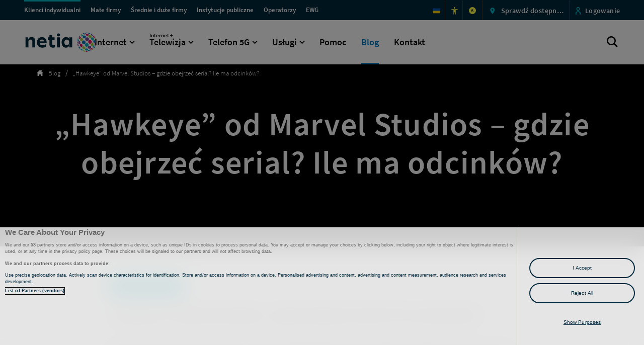

--- FILE ---
content_type: text/html; charset=utf-8
request_url: https://www.netia.pl/pl/blog/hawkeye%E2%80%9D-od-marvel-studios-%E2%80%93-gdzie-obejrzec-serial-ile-ma-odcinkow
body_size: 117212
content:


<!DOCTYPE html>
<html lang="pl">
<head>
        
<script>(function(w,d,s,l,i){w[l]=w[l]||[];w[l].push({'gtm.start':
new Date().getTime(),event:'gtm.js'});var f=d.getElementsByTagName(s)[0],
j=d.createElement(s),dl=l!='dataLayer'?'&l='+l:'';j.async=true;j.src=
'https://www.googletagmanager.com/gtm.js?id='+i+dl;f.parentNode.insertBefore(j,f);
})(window,document,'script','dataLayer','GTM-MP8XK32');</script>
    

<title>&#x201E;Hawkeye&#x201D; od Marvel Studios &#x2013; gdzie obejrze&#x107; serial? | Netia.pl</title>
<meta content="By&#x142;y Avenger Hawkeye znowu w akcji! Sprawd&#x17A;, gdzie mo&#x17C;na obejrze&#x107; serial &#x201E;Hawkeye&#x201D;." name="description" />


    <meta name="google-site-verification" content="f-QJU3HUztlpedGb3_VhdEjBGSsA8aefT9oGqaxp5wM" />

<meta name="apple-mobile-web-app-title" content="Netia">
<meta name="apple-mobile-web-app-capable" content="yes">
<meta name="apple-touch-fullscreen" content="yes">
<meta name="apple-mobile-web-app-status-bar-style" content="black">
<meta name="format-detection" content="telephone=no">
<meta http-equiv="Content-Type" content="text/html; charset=UTF-8" />
<meta name="viewport" content="width=device-width, initial-scale=1.0">

<meta name="mssmarttagspreventparsing" content="true">
<meta content="IE=edge" http-equiv="X-UA-Compatible" />
<meta name="msapplication-window" content="width=800;height=600">
<meta name="msapplication-navbutton-color" content="red">
<meta name="msapplication-config" content="/static/browserconfig.xml" />
<meta name="application-name" content="Netia">
<meta name="msvalidate.01" content="45B7C0F98117D7EAD9C5813BBFEF1268" />
<meta property="og:image" content="/static/1200x630.jpg" />

<link rel="preload" href="/font/source_sans_pro/source-sans-pro-v11-latin-ext_latin-regular.woff" as="font" crossorigin>
<link rel="preload" href="/font/source_sans_pro/source-sans-pro-v11-latin-ext_latin-600.woff" as="font" crossorigin>
<link rel="preload" href="/font/fontello.woff2?57739674" as="font" crossorigin>
<link rel="preload" href="/font/source_sans_pro/source-sans-pro-v11-latin-ext_latin-300.woff" as="font" crossorigin>
<link rel="preload" href="/font/source_sans_pro/source-sans-pro-v11-latin-ext_latin-700.woff" as="font" crossorigin>
<link rel="preload" href="/font/source_sans_pro/source-sans-pro-v11-latin-ext_latin-200.woff" as="font" crossorigin>
<link rel="preload" href="/css/app.css?v=20260120111528111" as="style">

<link rel="apple-touch-icon" sizes="57x57" href="/static/apple-icon-57x57.png">
<link rel="apple-touch-icon" sizes="60x60" href="/static/apple-icon-60x60.png">
<link rel="apple-touch-icon" sizes="72x72" href="/static/apple-icon-72x72.png">
<link rel="apple-touch-icon" sizes="76x76" href="/static/apple-icon-76x76.png">
<link rel="apple-touch-icon" sizes="114x114" href="/static/apple-icon-114x114.png">
<link rel="apple-touch-icon" sizes="120x120" href="/static/apple-icon-120x120.png">
<link rel="apple-touch-icon" sizes="144x144" href="/static/apple-icon-144x144.png">
<link rel="apple-touch-icon" sizes="152x152" href="/static/apple-icon-152x152.png">
<link rel="apple-touch-icon" sizes="180x180" href="/static/apple-icon-180x180.png">
<link rel="icon" href="/static/favicon.ico">
<link rel="icon" type="image/png" sizes="192x192" href="/static/android-icon-192x192.png">
<link rel="icon" type="image/png" sizes="32x32" href="/static/favicon-32x32.png">
<link rel="icon" type="image/png" sizes="96x96" href="/static/favicon-96x96.png">
<link rel="icon" type="image/png" sizes="16x16" href="/static/favicon-16x16.png">
<link rel="shortcut icon" href="/static/favicon.ico" />
<link rel="manifest" href="/static/manifest.json">
<link rel="mask-icon" href="/static/safari-pinned-tab.svg" color="#0079c2">
<meta name="theme-color" content="#0079c2">

<link rel="stylesheet" href="/css/app.css?v=20260120111528111" />

 <meta property="og:title" content="&#x201E;Hawkeye&#x201D; od Marvel Studios &#x2013; gdzie obejrze&#x107; serial? | Netia.pl"/>  <meta property="og:description" content="By&#x142;y Avenger Hawkeye znowu w akcji! Sprawd&#x17A;, gdzie mo&#x17C;na obejrze&#x107; serial &#x201E;Hawkeye&#x201D;."/>  <meta property="og:url" content="https://www.netia.pl/pl/blog/hawkeye&#x201D;-od-marvel-studios-&#x2013;-gdzie-obejrzec-serial-ile-ma-odcinkow"/>  <meta property="og:locale" content="pl_PL"/> 

 <meta name="twitter:title" content="&#x201E;Hawkeye&#x201D; od Marvel Studios &#x2013; gdzie obejrze&#x107; serial? | Netia.pl"/>  <meta name="twitter:description" content="By&#x142;y Avenger Hawkeye znowu w akcji! Sprawd&#x17A;, gdzie mo&#x17C;na obejrze&#x107; serial &#x201E;Hawkeye&#x201D;."/> 


    <link rel="canonical" href="https://www.netia.pl/pl/blog/hawkeye&#x201D;-od-marvel-studios-&#x2013;-gdzie-obejrzec-serial-ile-ma-odcinkow"/>




                <script type='application/ld + json'>
                    //<![CDATA[
                    {
                    '@context': 'https://schema.org',
                    '@type': 'NewsArticle',
                    'mainEntityOfPage': {
                        '@type': 'WebPage',
                        '@id': 'https://www.netia.pl/pl/blog/hawkeye”-od-marvel-studios-–-gdzie-obejrzec-serial'
                    },
                    'headline': '„Hawkeye” od Marvel Studios – gdzie obejrzeć serial? Ile ma odcinków?',
                    'datePublished': '2022-12-16T00:00:00',
                    'publisher': {
                        '@type': 'Organization',
                        'name': 'Netia',                       
                        }
                    }
                //]]>
                </script>
                
    

        
<!-- OneTrust Cookies Consent Notice start for netia.pl -->
<script src="https://cdn.cookielaw.org/scripttemplates/otSDKStub.js" type="text/javascript" charset="UTF-8" data-domain-script="caddf2ff-e261-4805-9192-00b380a37ca2" ></script>
<script type="text/javascript">
function OptanonWrapper() { }
</script>
<!-- OneTrust Cookies Consent Notice end for netia.pl -->
</head>
<body>
        
<noscript><iframe src="https://www.googletagmanager.com/ns.html?id=GTM-MP8XK32"
height="0" width="0" style="display:none;visibility:hidden"></iframe></noscript>
    <div data-ktc-search-exclude>
        

        <div class="sr-only">&#x201E;Hawkeye&#x201D; od Marvel Studios &#x2013; gdzie obejrze&#x107; serial? | Netia.pl</div>
        <ul class="nav skipLinks" data-skiplinks-list></ul>
    </div>
    <div id="app">
        <div class="page-background"></div>

            <header class="header">
                <div data-ktc-search-exclude>
                        

    <h2 id="main-navigation" data-skiplink=">Menu przestrzeni klienckich" class="sr-only">
        Menu przestrzeni klienckich
</h2>
    <div class="sr-only">Menu przestrzeni klienckich </div>
    <div class="client-type-navigation top-menu-b2c top-menu-newsg">
        <div class="client-type-navigation__container container--newsg">
                <button type="button" aria-expanded="false" class="client-type-navigation__active-site" data-site="Średnie i duże firmy" data-level1="" data-level2="" id="98840542-25fc-4643-a263-0d10c2848aba_TopMenu_Button"></button>
                <nav aria-label="arialabel.topmenu">
                    <div class="client-type-navigation__sites">
                        <ul>
                                        <li>
                                            <a href="/pl" id="98840542-25fc-4643-a263-0d10c2848aba_TopMenu_4c6ca67f-0f39-4671-8210-3a1cc34489b8_Link"  class="client-type-navigation__link client-type-navigation__link--blue  active" >
                                                <span aria-hidden="true" data-menu-site>Klienci indywidualni</span><span class="sr-only">Przejd&#x17A; do sekcji dla Klient&#xF3;w Indywidualnych  </span>
                                            </a>
                                        </li>
                                        <li>
                                            <a href="/pl/male-firmy" id="98840542-25fc-4643-a263-0d10c2848aba_TopMenu_bc6807d4-e79b-48e8-9728-a93a668a9ad3_Link"  class="client-type-navigation__link client-type-navigation__link--blue  " >
                                                <span aria-hidden="true" data-menu-site>Małe firmy</span><span class="sr-only">Przejd&#x17A; do sekcji dla Ma&#x142;ych Firm  </span>
                                            </a>
                                        </li>
                                        <li>
                                            <a href="/pl/srednie-i-duze-firmy" id="98840542-25fc-4643-a263-0d10c2848aba_TopMenu_838097d7-254f-4ddf-a96a-afad97bbb261_Link"  class="client-type-navigation__link client-type-navigation__link--blue  " >
                                                <span aria-hidden="true" data-menu-site>Średnie i duże firmy</span><span class="sr-only">Przejd&#x17A; do sekcji dla &#x15A;rednich i Du&#x17C;ych Firm  </span>
                                            </a>
                                        </li>
                                        <li>
                                            <a href="/pl/instytucje-publiczne" id="98840542-25fc-4643-a263-0d10c2848aba_TopMenu_d17d8ad9-42d7-45c0-abe9-4bc80db66157_Link"  class="client-type-navigation__link client-type-navigation__link--blue  " >
                                                <span aria-hidden="true" data-menu-site>Instytucje publiczne</span><span class="sr-only">Przejd&#x17A; do sekcji dla Instytucji Publicznych  </span>
                                            </a>
                                        </li>
                                        <li>
                                            <a href="/pl/operatorzy" id="98840542-25fc-4643-a263-0d10c2848aba_TopMenu_62c1c9a8-08df-474a-bb91-8d3cc90a93d3_Link"  class="client-type-navigation__link client-type-navigation__link--blue  " >
                                                <span aria-hidden="true" data-menu-site>Operatorzy</span><span class="sr-only">Przejd&#x17A; do sekcji dla Operator&#xF3;w  </span>
                                            </a>
                                        </li>
                                        <li>
                                            <a href="https://www.netia.pl/en/for-business/aktualnosci/ewg-east-west-gate" id="98840542-25fc-4643-a263-0d10c2848aba_TopMenu_9191484f-9ec6-4128-ae4c-e569d287271e_Link"  class="client-type-navigation__link client-type-navigation__link--blue  " lang="en">
                                                <span aria-hidden="true" data-menu-site>EWG</span><span class="sr-only">EWG Project  </span>
                                            </a>
                                        </li>
                        </ul>
                    </div>
                </nav>
                <div class="client-type-navigation__links">
                    <ul>
                                    <li>
                                        <a href="/pl/netia-dla-ukrainy" id="98840542-25fc-4643-a263-0d10c2848aba_TopMenu_7f67ac95-f28a-4ed7-91c6-98fa8a50d72f_Image"  class="client-type-navigation__link--blue" >
                                            <img class="client-type-navigation__icon" src="/getmedia/25c4a929-c9e3-42e2-9d1d-105cdbcc2d81/UA-Ukraine-Flag-icon.png?width=256&amp;height=256&amp;ext=.png " alt="">
                                            <span aria-hidden="true" data-menu-site>&#xAD; </span><span class="sr-only">Oferta dla os&#xF3;b ukrai&#x144;skoj&#x119;zycznych </span>
                                        </a>
                                    </li>
                                    <li>
                                        <a href="/pl/udogodnienia" id="98840542-25fc-4643-a263-0d10c2848aba_TopMenu_8199421d-4173-4ba3-a5c4-1f299f9043f6_Image"  class="client-type-navigation__link--blue" >
                                            <img class="client-type-navigation__icon" src="/getmedia/0ee19e9f-da45-42d6-bc16-0f55cad63fd7/accessibility_new_yellow.svg?ext=.svg " alt="">
                                            <span aria-hidden="true" data-menu-site>&#xAD; </span><span class="sr-only">Udogodnienia </span>
                                        </a>
                                    </li>
                                    <li>
                                            <button type="button" id="98840542-25fc-4643-a263-0d10c2848aba_TopMenu_eca037a1-2d58-424c-86fd-d5b2003c6d18_Button" data-action="contrast">
                                                <span aria-hidden="true" class="lp_kontrast">A</span>
                                                <span class="sr-only" data-text-contrast="Przejd&#x17A; do wersji kontrastowej serwisu " data-text-nocontrast="Przejd&#x17A; do wersji kontrastowej serwisu ">Przejd&#x17A; do wersji kontrastowej serwisu</span>
                                            </button>
                                    </li>
                                    <li>
                                            <button type="button" id="98840542-25fc-4643-a263-0d10c2848aba_TopMenu_b3103476-496c-4ed5-814c-3e7ed846f8a8_Button" data-action="popup_availability" class="client-type-navigation__link--blue" aria-label="Sprawd&#x17A; dost&#x119;pno&#x15B;&#x107; ofert w Twojej lokalizacji">
                                            <img class="client-type-navigation__icon" src="/getmedia/2c3e27b6-a81a-46e3-917f-381d1d23168e/cecha_lokalizacja-new.png?width=21&amp;height=20&amp;ext=.png" alt="">
                                                <span v-if="sdu_text !== 'Sprawd&#x17A; dost&#x119;pno&#x15B;&#x107;'" class="sr-only">Sprawd&#x17A; dost&#x119;pno&#x15B;&#x107; ofert w Twojej lokalizacji</span>
                                                <span v-cloak>{[{sdu_text}]}</span>
                                        </button>
                                    </li>
                                    <li>
                                        <a href="https://www.netiaonline.pl" id="98840542-25fc-4643-a263-0d10c2848aba_TopMenu_c6abff55-d87a-4e16-acdb-791b84e0fa64_Image"  class="client-type-navigation__link--blue" >
                                            <img class="client-type-navigation__icon" src="/netia/media/netia/menu-gorne/sys-person.png?ext=.png " alt="">
                                            <span aria-hidden="true" data-menu-site>Logowanie </span><span class="sr-only">Przejd&#x17A; do logowania </span>
                                        </a>
                                    </li>
                    </ul>
                </div>
        </div>
    </div>


                            
    <div class="main-navigation main-navigation-b2c main-navigation-newSG" data-skiplink="" id="w">
        <div class="main-navigation__container  container container--newsg">
                <a href="/pl" class="main-navigation__logo" id="we03364ac-0680-4d40-b10e-e524afd3e7cc_Menu_Logo" aria-label="Strona g&#x142;&#xF3;wna">
                    <img src="/getmedia/92f42004-c1b2-483d-97a7-4c6c420fb2bd/netia_logo.svg?ext=.svg" alt="" /><h1 class="sr-only">Logo Netia, przejd&#x17A; do strony g&#x142;&#xF3;wnej</h1><span class="sr-only"></span>
                </a>
            <button class="main-navigation__hamburger" aria-expanded="false">
                <span class="main-navigation__lines">
                    <span class="main-navigation__line"></span>
                    <span class="main-navigation__line"></span>
                    <span class="main-navigation__line"></span>
                </span>
                <span class="main-navigation__title">menu</span>
            </button>
            <nav class="menu" role="menu" data-back="Powrót" aria-label="Menu g&#x142;&#xF3;wne">
                <ul class="menu__list-b2c">
                        <li role="menuitem">
                                <button class="more " aria-expanded="false" id="we03364ac-0680-4d40-b10e-e524afd3e7cc_Menu_71736f4e-260e-41d6-bacb-7d22580a89d4">
                                    Internet
                                </button>
                                <div class="menu__level2">
                                    <div class="menu__desktop-container">
                                        <ul class="menu__list2 menu__list-items" role="menu">
                                            
        <li class="menu__list-item menu__list-item--three hover-container ">

            <a href="/pl/internet?czas=24" class="menu__list-item--link" id="89d53353-dd76-460e-93ff-357009d167f9_Kafel">
                <div class="menu__list-icon">
                        <img class="hover-object" src="/getmedia/45be1cd0-6c9e-4b1a-b877-6724816c7552/Internet-stacjonarny-blue2.svg?ext=.svg" alt="" data-normal="/getmedia/45be1cd0-6c9e-4b1a-b877-6724816c7552/Internet-stacjonarny-blue2.svg?ext=.svg" data-hover="/getmedia/6c7263c4-00ba-47ca-abd5-36d2660b13c7/Internet-stacjonarny-white.svg?ext=.svg" data-normal2x="/getmedia/45be1cd0-6c9e-4b1a-b877-6724816c7552/Internet-stacjonarny-blue2.svg?ext=.svg" data-hover2x=".~/getmedia/6c7263c4-00ba-47ca-abd5-36d2660b13c7/Internet-stacjonarny-white.svg?ext=.svg">
                    </div>
                <div class="menu__list-cont">
                        <p class="more menu__list-desc">Internet stacjonarny</p>
                        <p class="menu__list-desc--hidden">Światłowód do 2 Gb/s</p>
                </div>
            </a>
        </li>
        <li class="menu__list-item menu__list-item--three hover-container ">

            <a href="/pl/internet-mobilny?router=nie&amp;czas=24" class="menu__list-item--link" id="d401e348-aa7b-4c49-b1dc-a2d928563786_Kafel">
                <div class="menu__list-icon">
                        <img class="hover-object" src="/getmedia/a40cc77c-7c78-4723-b812-2fedaf2ed2ad/Internet-mobilny-blue2.svg?ext=.svg" alt="" data-normal="/getmedia/a40cc77c-7c78-4723-b812-2fedaf2ed2ad/Internet-mobilny-blue2.svg?ext=.svg" data-hover="/getmedia/62d5a4d3-92e3-472d-becc-ddd758b30e58/Internet-mobilny-white.svg?ext=.svg" data-normal2x="/getmedia/a40cc77c-7c78-4723-b812-2fedaf2ed2ad/Internet-mobilny-blue2.svg?ext=.svg" data-hover2x=".~/getmedia/62d5a4d3-92e3-472d-becc-ddd758b30e58/Internet-mobilny-white.svg?ext=.svg">
                    </div>
                <div class="menu__list-cont">
                        <p class="more menu__list-desc">Internet mobilny 5G&nbsp;Ultra</p>
                        <p class="menu__list-desc--hidden">Bądź zawsze i&nbsp;wszędzie online</p>
                </div>
            </a>
        </li>
        <li class="menu__list-item menu__list-item--three hover-container ">

            <a href="/pl/lp-mesh" class="menu__list-item--link" id="4fcbe687-a89c-4edd-a0e7-f2348ad224a4_Kafel">
                <div class="menu__list-icon">
                        <img class="hover-object" src="/getmedia/62fd9d0e-2b48-42ce-b48c-eea65a0d1897/wzmacniacze-ikona-turkusowa.svg?ext=.svg" alt="" data-normal="/getmedia/62fd9d0e-2b48-42ce-b48c-eea65a0d1897/wzmacniacze-ikona-turkusowa.svg?ext=.svg" data-hover="/getmedia/ad500f95-4fed-49ca-b9e1-c3ab397c7ed6/wzmacniacze-ikona-biala.svg?ext=.svg" data-normal2x="" data-hover2x=".">
                    </div>
                <div class="menu__list-cont">
                        <p class="more menu__list-desc">Wzmacniacze Wi-Fi</p>
                        <p class="menu__list-desc--hidden">Zasięg w każdym pokoju</p>
                </div>
            </a>
        </li>
        <li class="menu__list-item menu__list-item--three hover-container ">

            <a href="/pl/lp-fttr" class="menu__list-item--link" id="541df141-9a24-417a-85dc-1e9d5ec2ed83_Kafel">
                <div class="menu__list-icon">
                        <img class="hover-object" src="/getmedia/c2539ac1-e643-437c-ab05-dc074f79ebc0/Vector_fttr_turkus.svg?ext=.svg" alt="" data-normal="/getmedia/c2539ac1-e643-437c-ab05-dc074f79ebc0/Vector_fttr_turkus.svg?ext=.svg" data-hover="/getmedia/5526ceb8-9ec4-4734-85bc-a26e830e10f7/Vector_fttr.svg?ext=.svg" data-normal2x="" data-hover2x=".">
                    </div>
                <div class="menu__list-cont">
                        <p class="more menu__list-desc">FTTR</p>
                        <p class="menu__list-desc--hidden">Światłowód w każdym pokoju</p>
                </div>
            </a>
        </li>
        <li class="menu__list-item menu__list-item--three hover-container ">

            <a href="/pl/obecni-klienci" class="menu__list-item--link" id="a9bd477c-bf1f-4a33-920c-7aaefd764920_Kafel">
                <div class="menu__list-icon">
                        <img class="hover-object" src="/getmedia/13898f05-7d10-4d4d-928f-ba9c3cf4092e/oferta-dla-obecnych-klientow-blue2.svg?ext=.svg" alt="" data-normal="/getmedia/13898f05-7d10-4d4d-928f-ba9c3cf4092e/oferta-dla-obecnych-klientow-blue2.svg?ext=.svg" data-hover="/getmedia/929f3cf8-5833-4489-b543-193394a57f8f/oferta-dla-obecnych-klientow.svg?ext=.svg" data-normal2x="/getmedia/13898f05-7d10-4d4d-928f-ba9c3cf4092e/oferta-dla-obecnych-klientow-blue2.svg?ext=.svg" data-hover2x=".~/getmedia/929f3cf8-5833-4489-b543-193394a57f8f/oferta-dla-obecnych-klientow.svg?ext=.svg">
                    </div>
                <div class="menu__list-cont">
                        <p class="more menu__list-desc">Obecni Klienci</p>
                        <p class="menu__list-desc--hidden">Oferta dla Abonentów Netii</p>
                </div>
            </a>
        </li>

                                        </ul>
                                    </div>
                                </div>

                        </li>
                        <li role="menuitem">
                                <button class="more " aria-expanded="false" id="we03364ac-0680-4d40-b10e-e524afd3e7cc_Menu_398c1e3e-48f5-4c0a-ae76-96316ae7928d">
                                        <span class="smaller-text">Internet + </span>
                                    Telewizja
                                </button>
                                <div class="menu__level2">
                                    <div class="menu__desktop-container">
                                        <ul class="menu__list2 menu__list-items" role="menu">
                                            
        <li class="menu__list-item menu__list-item--four hover-container ">

            <a href="/pl/pakiety/internet-telewizja/dla-kazdego?predkosc=600&amp;oferta=dla_kaz" class="menu__list-item--link" id="94baf7f1-93ad-45ab-8d45-6958773fc0cc_Kafel">
                <div class="menu__list-icon">
                        <img class="hover-object" src="/getmedia/2679b7c3-cc78-4c79-9f3b-d1b57a8a5f58/telewizja-blue2.svg?ext=.svg" alt="" data-normal="/getmedia/2679b7c3-cc78-4c79-9f3b-d1b57a8a5f58/telewizja-blue2.svg?ext=.svg" data-hover="/getmedia/25d132f0-1e46-4696-af48-0a3dc3a96661/telewizja-white.svg?ext=.svg" data-normal2x="/getmedia/2679b7c3-cc78-4c79-9f3b-d1b57a8a5f58/telewizja-blue2.svg?ext=.svg" data-hover2x=".~/getmedia/25d132f0-1e46-4696-af48-0a3dc3a96661/telewizja-white.svg?ext=.svg">
                    </div>
                <div class="menu__list-cont">
                        <p class="more menu__list-desc">Dla Każdego</p>
                        <p class="menu__list-desc--hidden">Teraz <strong>60 zł </strong>od 4. miesiąca</p>
                </div>
            </a>
        </li>
        <li class="menu__list-item menu__list-item--four hover-container ">

            <a href="/pl/pakiety/internet-telewizja/dla-kinomaniaka?oferta=dla_kin" class="menu__list-item--link" id="9ea8f17c-c625-4478-9e10-5d3d8768f755_Kafel">
                <div class="menu__list-icon">
                        <img class="hover-object" src="/getmedia/2679b7c3-cc78-4c79-9f3b-d1b57a8a5f58/telewizja-blue2.svg?ext=.svg" alt="" data-normal="/getmedia/2679b7c3-cc78-4c79-9f3b-d1b57a8a5f58/telewizja-blue2.svg?ext=.svg" data-hover="/getmedia/25d132f0-1e46-4696-af48-0a3dc3a96661/telewizja-white.svg?ext=.svg" data-normal2x="/getmedia/2679b7c3-cc78-4c79-9f3b-d1b57a8a5f58/telewizja-blue2.svg?ext=.svg" data-hover2x=".~/getmedia/25d132f0-1e46-4696-af48-0a3dc3a96661/telewizja-white.svg?ext=.svg">
                    </div>
                <div class="menu__list-cont">
                        <p class="more menu__list-desc">Dla Kinomaniaka</p>
                        <p class="menu__list-desc--hidden">Internet + TV z HBO Max</p>
                </div>
            </a>
        </li>
        <li class="menu__list-item menu__list-item--four hover-container ">

            <a href="/pl/pakiety/internet-telewizja/dla-fanow-sportu?oferta=dla_fan" class="menu__list-item--link" id="76c6c041-a3a9-4be6-b066-90e617f00a6b_Kafel">
                <div class="menu__list-icon">
                        <img class="hover-object" src="/getmedia/2679b7c3-cc78-4c79-9f3b-d1b57a8a5f58/telewizja-blue2.svg?ext=.svg" alt="" data-normal="/getmedia/2679b7c3-cc78-4c79-9f3b-d1b57a8a5f58/telewizja-blue2.svg?ext=.svg" data-hover="/getmedia/25d132f0-1e46-4696-af48-0a3dc3a96661/telewizja-white.svg?ext=.svg" data-normal2x="" data-hover2x=".">
                    </div>
                <div class="menu__list-cont">
                        <p class="more menu__list-desc">Dla Fanów Sportu</p>
                        <p class="menu__list-desc--hidden">Eleven Sports i&nbsp;Polsat Sport Premium w&nbsp;cenie</p>
                </div>
            </a>
        </li>
        <li class="menu__list-item menu__list-item--four hover-container ">

            <a href="/pl/netia-go" class="menu__list-item--link" id="d198ef68-c437-4571-b926-e019e3af1310_Kafel">
                <div class="menu__list-icon">
                        <img class="hover-object" src="/getmedia/641b8315-b214-4f6b-b8d8-8de98fd8d566/netiago-menu-turkus.svg?ext=.svg" alt="" data-normal="/getmedia/641b8315-b214-4f6b-b8d8-8de98fd8d566/netiago-menu-turkus.svg?ext=.svg" data-hover="/getmedia/95f2ead4-9652-4ab4-9a7b-64b3d7773845/netiago-menu-biala.svg?ext=.svg" data-normal2x="/getmedia/641b8315-b214-4f6b-b8d8-8de98fd8d566/netiago-menu-turkus.svg?ext=.svg" data-hover2x=".~/getmedia/95f2ead4-9652-4ab4-9a7b-64b3d7773845/netiago-menu-biala.svg?ext=.svg">
                    </div>
                <div class="menu__list-cont">
                        <p class="more menu__list-desc">Netia GO</p>
                        <p class="menu__list-desc--hidden">Nowy wymiar rozrywki</p>
                </div>
            </a>
        </li>
        <li class="menu__list-item menu__list-item--four hover-container ">

            <a href="/pl/telewizja/kanaly-tv" class="menu__list-item--link" id="5ea520b0-de66-43ad-a5b9-30240cd9a827_Kafel">
                <div class="menu__list-icon">
                        <img class="hover-object" src="/getmedia/1a37dc15-c55f-46f9-853f-c4a3df1ea325/kanaly-tv-blue2.svg?ext=.svg" alt="" data-normal="/getmedia/1a37dc15-c55f-46f9-853f-c4a3df1ea325/kanaly-tv-blue2.svg?ext=.svg" data-hover="/getmedia/8640b5b6-e316-4d84-87a9-8c58cba77657/kanaly-tv-white.svg?ext=.svg" data-normal2x="/getmedia/1a37dc15-c55f-46f9-853f-c4a3df1ea325/kanaly-tv-blue2.svg?ext=.svg" data-hover2x=".~/getmedia/8640b5b6-e316-4d84-87a9-8c58cba77657/kanaly-tv-white.svg?ext=.svg">
                    </div>
                <div class="menu__list-cont">
                        <p class="more menu__list-desc">Kanały TV</p>
                        <p class="menu__list-desc--hidden">Sprawdź, co dla&nbsp;Ciebie przygotowaliśmy</p>
                </div>
            </a>
        </li>
        <li class="menu__list-item menu__list-item--four hover-container ">

            <a href="/pl/multiroom" class="menu__list-item--link" id="f9c7aabe-02b2-4613-8dd4-40713cb101ea_Kafel">
                <div class="menu__list-icon">
                        <img class="hover-object" src="/getmedia/e63e91ff-1722-40ca-8845-5c467a2a707b/netia-player-svg-fill.svg?ext=.svg" alt="" data-normal="/getmedia/e63e91ff-1722-40ca-8845-5c467a2a707b/netia-player-svg-fill.svg?ext=.svg" data-hover="/getmedia/8fe82dca-6bf7-46c4-a6f9-ec9e92cc022e/netia-player.svg?ext=.svg" data-normal2x="" data-hover2x=".">
                    </div>
                <div class="menu__list-cont">
                        <p class="more menu__list-desc">Multiroom</p>
                        <p class="menu__list-desc--hidden">Nawet 4 dekodery w Twoim domu</p>
                </div>
            </a>
        </li>

                                        </ul>
                                    </div>
                                </div>

                        </li>
                        <li role="menuitem">
                                <button class="more " aria-expanded="false" id="we03364ac-0680-4d40-b10e-e524afd3e7cc_Menu_a5bd4a56-5907-4217-a8f3-9d1c2ef34496">
                                    Telefon 5G
                                </button>
                                <div class="menu__level2">
                                    <div class="menu__desktop-container">
                                        <ul class="menu__list2 menu__list-items" role="menu">
                                            
        <li class="menu__list-item menu__list-item--four hover-container ">

            <a href="/pl/netia-mobile-5g?klient=obecni-klienci&amp;typ=przenosze-numer" class="menu__list-item--link" id="8258d536-ecc3-4b31-95ab-b99ce3cc117b_Kafel">
                <div class="menu__list-icon">
                        <img class="hover-object" src="/getmedia/3eb520ee-c7b9-47de-b791-43f8377e6a0f/telefon-5g-blue2.svg?ext=.svg" alt="" data-normal="/getmedia/3eb520ee-c7b9-47de-b791-43f8377e6a0f/telefon-5g-blue2.svg?ext=.svg" data-hover="/getmedia/e0a6c9cd-ef4f-4189-aaec-7ee97938184b/telefon-5g-white.svg?ext=.svg" data-normal2x="/getmedia/3eb520ee-c7b9-47de-b791-43f8377e6a0f/telefon-5g-blue2.svg?ext=.svg" data-hover2x=".~/getmedia/e0a6c9cd-ef4f-4189-aaec-7ee97938184b/telefon-5g-white.svg?ext=.svg">
                    </div>
                <div class="menu__list-cont">
                        <p class="more menu__list-desc">Telefon komórkowy 5G</p>
                        <p class="menu__list-desc--hidden">Już od<strong>&nbsp;25,00 zł</strong>/mies.</p>
                </div>
            </a>
        </li>
        <li class="menu__list-item menu__list-item--four hover-container ">

            <a href="/pl/telefon-stacjonarny" class="menu__list-item--link" id="27c820d8-7864-4a3f-8145-40defa29f214_Kafel">
                <div class="menu__list-icon">
                        <img class="hover-object" src="/getmedia/7473ddc3-b5e3-4c4b-b1ad-5db865a74939/telefon-stacjonarny-blue2.svg?ext=.svg" alt="" data-normal="/getmedia/7473ddc3-b5e3-4c4b-b1ad-5db865a74939/telefon-stacjonarny-blue2.svg?ext=.svg" data-hover="/getmedia/f76c02e7-cd24-4e7e-9427-90830a680c7c/telefon-stacjonarny-white.svg?ext=.svg" data-normal2x="/getmedia/7473ddc3-b5e3-4c4b-b1ad-5db865a74939/telefon-stacjonarny-blue2.svg?ext=.svg" data-hover2x=".~/getmedia/f76c02e7-cd24-4e7e-9427-90830a680c7c/telefon-stacjonarny-white.svg?ext=.svg">
                    </div>
                <div class="menu__list-cont">
                        <p class="more menu__list-desc">Telefon stacjonarny</p>
                        <p class="menu__list-desc--hidden">Nielimitowane połączenia za <strong>30,00 zł</strong>/mies.</p>
                </div>
            </a>
        </li>
        <li class="menu__list-item menu__list-item--four hover-container ">

            <a href="/pl/urzadzenia" class="menu__list-item--link" id="c80d226d-eaae-4ade-a52e-d1d677646f53_Kafel">
                <div class="menu__list-icon">
                        <img class="hover-object" src="/getmedia/47f2515e-6d7c-480f-b85f-1bde86c12555/sprzety-blue2.svg?ext=.svg" alt="" data-normal="/getmedia/47f2515e-6d7c-480f-b85f-1bde86c12555/sprzety-blue2.svg?ext=.svg" data-hover="/getmedia/3b8d798d-94d2-43bc-addd-c0cb45c4cb28/sprzety-white.svg?ext=.svg" data-normal2x="/getmedia/47f2515e-6d7c-480f-b85f-1bde86c12555/sprzety-blue2.svg?ext=.svg" data-hover2x=".~/getmedia/3b8d798d-94d2-43bc-addd-c0cb45c4cb28/sprzety-white.svg?ext=.svg">
                    </div>
                <div class="menu__list-cont">
                        <p class="more menu__list-desc">Telefony i Urządzenia</p>
                        <p class="menu__list-desc--hidden">Raty <strong>0%</strong>, bez pośredników</p>
                </div>
            </a>
        </li>
        <li class="menu__list-item menu__list-item--four hover-container ">

            <a href="/pl/wifi-calling" class="menu__list-item--link" id="d9e1b8bd-5e0e-4f73-99fe-e98efef293fd_Kafel">
                <div class="menu__list-icon">
                        <img class="hover-object" src="/getmedia/6d972e58-0178-412c-98da-be5c6ba64bad/Wifi_calling_turkus.svg?ext=.svg" alt="" data-normal="/getmedia/6d972e58-0178-412c-98da-be5c6ba64bad/Wifi_calling_turkus.svg?ext=.svg" data-hover="/getmedia/3d511bb2-463d-45ca-a81d-de7f2f5772e3/Wifi_calling_white.svg?ext=.svg" data-normal2x="/getmedia/6d972e58-0178-412c-98da-be5c6ba64bad/Wifi_calling_turkus.svg?ext=.svg" data-hover2x=".~/getmedia/3d511bb2-463d-45ca-a81d-de7f2f5772e3/Wifi_calling_white.svg?ext=.svg">
                    </div>
                <div class="menu__list-cont">
                        <p class="more menu__list-desc">Wi-Fi Calling</p>
                        <p class="menu__list-desc--hidden">Jesteś w zasięgu</p>
                </div>
            </a>
        </li>
        <li class="menu__list-item menu__list-item--four hover-container ">

            <a href="/pl/volte" class="menu__list-item--link" id="43121017-f8dc-487d-a432-9666181aaf80_Kafel">
                <div class="menu__list-icon">
                        <img class="hover-object" src="/getmedia/ed129d2f-f81c-4486-a790-55fecc06984e/VoLTE_-turkus.svg?ext=.svg" alt="" data-normal="/getmedia/ed129d2f-f81c-4486-a790-55fecc06984e/VoLTE_-turkus.svg?ext=.svg" data-hover="/getmedia/2faf03cd-f604-46cb-8ccf-0de3e39db861/VoLTE_white.svg?ext=.svg" data-normal2x="/getmedia/ed129d2f-f81c-4486-a790-55fecc06984e/VoLTE_-turkus.svg?ext=.svg" data-hover2x=".~/getmedia/2faf03cd-f604-46cb-8ccf-0de3e39db861/VoLTE_white.svg?ext=.svg">
                    </div>
                <div class="menu__list-cont">
                        <p class="more menu__list-desc">VoLTE</p>
                        <p class="menu__list-desc--hidden">Połączenia najwższej jakości</p>
                </div>
            </a>
        </li>

                                        </ul>
                                    </div>
                                </div>

                        </li>
                        <li role="menuitem">
                                <button class="more " aria-expanded="false" id="we03364ac-0680-4d40-b10e-e524afd3e7cc_Menu_bdd1ea95-f1ef-42b4-98c3-090876020cbc">
                                    Usługi
                                </button>
                                <div class="menu__level2">
                                    <div class="menu__desktop-container">
                                        <ul class="menu__list2 menu__list-items" role="menu">
                                            
        <li class="menu__list-item menu__list-item--four hover-container ">

            <a href="/pl/uslugi/bezpieczny-internet" class="menu__list-item--link" id="626fc6bd-5c46-4468-a756-0fa7f09c6859_Kafel">
                <div class="menu__list-icon">
                        <img class="hover-object" src="/getmedia/837a0699-8c85-468a-b3ef-b42393bab34b/bezpieczny-internet-blue2.svg?ext=.svg" alt="" data-normal="/getmedia/837a0699-8c85-468a-b3ef-b42393bab34b/bezpieczny-internet-blue2.svg?ext=.svg" data-hover="/getmedia/31a42da3-6fe9-4cc1-bf0c-ed91e2b321f8/bezpieczny-internet-white.svg?ext=.svg" data-normal2x="/getmedia/837a0699-8c85-468a-b3ef-b42393bab34b/bezpieczny-internet-blue2.svg?ext=.svg" data-hover2x=".~/getmedia/31a42da3-6fe9-4cc1-bf0c-ed91e2b321f8/bezpieczny-internet-white.svg?ext=.svg">
                    </div>
                <div class="menu__list-cont">
                        <p class="more menu__list-desc">Bezpieczny Internet</p>
                        <p class="menu__list-desc--hidden">Niezawodny pakiet antywirusowy</p>
                </div>
            </a>
        </li>
        <li class="menu__list-item menu__list-item--four hover-container ">

            <a href="/pl/cyberbezpieczenstwo" class="menu__list-item--link" id="878851cc-019e-437c-a444-bfc0c8995646_Kafel">
                <div class="menu__list-icon">
                        <img class="hover-object" src="/getmedia/dde364a7-6d0c-440c-995c-c2db5bd6c1a6/cyberblog-turquise.svg?ext=.svg" alt="" data-normal="/getmedia/dde364a7-6d0c-440c-995c-c2db5bd6c1a6/cyberblog-turquise.svg?ext=.svg" data-hover="/getmedia/263f2b5a-0ff0-4891-9106-98da1827010b/cyberblog-white.svg?ext=.svg" data-normal2x="/getmedia/837a0699-8c85-468a-b3ef-b42393bab34b/bezpieczny-internet-blue2.svg?ext=.svg" data-hover2x=".~/getmedia/31a42da3-6fe9-4cc1-bf0c-ed91e2b321f8/bezpieczny-internet-white.svg?ext=.svg">
                    </div>
                <div class="menu__list-cont">
                        <p class="more menu__list-desc">Cyberbezpieczeństwo</p>
                        <p class="menu__list-desc--hidden">Jak być bezpieczym w sieci?</p>
                </div>
            </a>
        </li>
        <li class="menu__list-item menu__list-item--four hover-container ">

            <a href="/pl/uslugi/platnosc-z-netia" class="menu__list-item--link" id="00e34837-bcb1-4c57-bac6-b8fef5f6d350_Kafel">
                <div class="menu__list-icon">
                        <img class="hover-object" src="/getmedia/902cd342-7070-4b08-802a-109ecd0b2194/platnosc-z-netia2-blue2.svg?ext=.svg" alt="" data-normal="/getmedia/902cd342-7070-4b08-802a-109ecd0b2194/platnosc-z-netia2-blue2.svg?ext=.svg" data-hover="/getmedia/e729113c-e9ce-45ea-a6b5-4ddab616a42f/platnosc-z-netia2-white.svg?ext=.svg" data-normal2x="/getmedia/902cd342-7070-4b08-802a-109ecd0b2194/platnosc-z-netia2-blue2.svg?ext=.svg" data-hover2x=".~/getmedia/e729113c-e9ce-45ea-a6b5-4ddab616a42f/platnosc-z-netia2-white.svg?ext=.svg">
                    </div>
                <div class="menu__list-cont">
                        <p class="more menu__list-desc">Płatność z Netią</p>
                        <p class="menu__list-desc--hidden">Kupuj online, płać z Netią</p>
                </div>
            </a>
        </li>
        <li class="menu__list-item menu__list-item--four hover-container ">

            <a href="/pl/skyshowtime" class="menu__list-item--link" id="ec480ce8-b48c-4493-bd5d-6c9253d368c8_Kafel">
                <div class="menu__list-icon">
                        <img class="hover-object" src="/getmedia/fc288322-9060-49ce-ad3d-14004ebf95a5/logo_skyshowtime_turkus.svg?ext=.svg" alt="" data-normal="/getmedia/fc288322-9060-49ce-ad3d-14004ebf95a5/logo_skyshowtime_turkus.svg?ext=.svg" data-hover="/getmedia/1a31859c-b634-440e-a8cd-6e3680474f5f/logo_skyshowtime_white-1.svg?ext=.svg" data-normal2x="/getmedia/fc288322-9060-49ce-ad3d-14004ebf95a5/logo_skyshowtime_turkus.svg?ext=.svg" data-hover2x=".~/getmedia/1a31859c-b634-440e-a8cd-6e3680474f5f/logo_skyshowtime_white-1.svg?ext=.svg">
                    </div>
                <div class="menu__list-cont">
                        <p class="more menu__list-desc">SkyShowtime</p>
                        <p class="menu__list-desc--hidden">Rozrywka od najsłynniejszych światowych wytwórni</p>
                </div>
            </a>
        </li>
        <li class="menu__list-item menu__list-item--four hover-container ">

            <a href="/pl/max" class="menu__list-item--link" id="c60f4a07-b852-495a-8327-0c20e38dc5fe_Kafel">
                <div class="menu__list-icon">
                        <img class="hover-object" src="/getmedia/0a554dd3-2dbc-4371-ba2e-9ed49079c286/Logo_HBOmax_turkus.svg?ext=.svg" alt="" data-normal="/getmedia/0a554dd3-2dbc-4371-ba2e-9ed49079c286/Logo_HBOmax_turkus.svg?ext=.svg" data-hover="/getmedia/4d7cd155-c77a-4ee0-bde0-899bc7fc9d7e/Logo_HBOmax_white.svg?ext=.svg" data-normal2x="" data-hover2x=".">
                    </div>
                <div class="menu__list-cont">
                        <p class="more menu__list-desc">HBO Max</p>
                        <p class="menu__list-desc--hidden">Tu jest co oglądać!</p>
                </div>
            </a>
        </li>
        <li class="menu__list-item menu__list-item--four hover-container ">

            <a href="/pl/disney" class="menu__list-item--link" id="2165c5da-4b82-43a5-9791-2eaf2af53cf9_Kafel">
                <div class="menu__list-icon">
                        <img class="hover-object" src="/getmedia/1c2465ea-64b7-4fd9-a0eb-cbc024ebf2e3/disney-new-turquise.svg?ext=.svg" alt="" data-normal="/getmedia/1c2465ea-64b7-4fd9-a0eb-cbc024ebf2e3/disney-new-turquise.svg?ext=.svg" data-hover="/getmedia/32128204-fe60-49e4-8f57-dee9158d20af/disney-new-white.svg?ext=.svg" data-normal2x="" data-hover2x=".">
                    </div>
                <div class="menu__list-cont">
                        <p class="more menu__list-desc">Disney+</p>
                        <p class="menu__list-desc--hidden">Rozrywka bez granic</p>
                </div>
            </a>
        </li>

                                        </ul>
                                    </div>
                                </div>

                        </li>
                        <li role="menuitem">
                                <a href="/pl/pomoc" class="" id="we03364ac-0680-4d40-b10e-e524afd3e7cc_Menu"><span aria-hidden="true">Pomoc</span><span class="sr-only">Przejd&#x17A; do sekcji pomocy na netia.pl</span></a>

                        </li>
                        <li role="menuitem">
                                <a href="/pl/blog" class="active" id="we03364ac-0680-4d40-b10e-e524afd3e7cc_Menu"><span aria-hidden="true">Blog</span><span class="sr-only">Blog</span></a>

                        </li>
                        <li role="menuitem">
                                <a href="/pl/kontakt" class="" id="we03364ac-0680-4d40-b10e-e524afd3e7cc_Menu"><span aria-hidden="true">Kontakt</span><span class="sr-only">Kontakt</span></a>

                        </li>
                </ul>
                    <ul class="menu__list menu__list--mobile">
                                <li>

                                        <button type="button" data-action="contrast">
                                            <span aria-hidden="true" class="lp_kontrast menu__list--mobile__icon">A</span>
                                            <span class="menu__list--mobile__text">Kontrast</span>
                                            <span class="sr-only" data-text-contrast="" data-text-nocontrast=""></span>
                                        </button>

                                </li>
                                <li>

                                        <button type="button" data-action="popup_availability">
                                            <img class="menu__list--mobile__icon" src="/getmedia/2c3e27b6-a81a-46e3-917f-381d1d23168e/cecha_lokalizacja-new.png?width=21&amp;height=20&amp;ext=.png" alt="" id="we03364ac-0680-4d40-b10e-e524afd3e7cc_Menu _bdd12833-a3e1-4cf0-bb25-de73b100280d_Button">
                                            <span v-if="sdu_text !== 'Sprawd&#x17A; dost&#x119;pno&#x15B;&#x107;'" class="sr-only"></span>
                                            <span class="menu__list--mobile__text" v-cloak>{[{sdu_text}]}</span>
                                        </button>

                                </li>
                                <li>
                                    <a href="https://www.netiaonline.pl">
                                        <img class="menu__list--mobile__icon" src="/netia/media/netia/menu-gorne/sys-person.png?ext=.png" alt="" id="we03364ac-0680-4d40-b10e-e524afd3e7cc_Menu _f5b0de74-8029-474d-b8b3-0ac5a8db3daf_Link">
                                        <span class="menu__list--mobile__text" aria-hidden="true">Netia Online</span><span class="sr-only"></span>
                                    </a>
                                </li>
                    </ul>
            </nav>
            <div class="sr-only">Wyszukiwarka</div>
            <input-search ref="helpSearch"
                          type="main"
                          alwaysredirect="true"
                          datasearchredirect="/pl/wyszukiwarka-glowna-wyniki"
                          datafastlinksurl="/iapi/SearchFastLinks?popularSearches=60290cf5-be2c-45be-92ae-b67f3c6b1068&knowLedge=f3302dda-5164-4bf4-be27-5485ba964955&culture=pl-PL"
                          dataprompturl="/iapi/SearchFastLinks"
                          popularsearches="60290cf5-be2c-45be-92ae-b67f3c6b1068"
                          knowledge="f3302dda-5164-4bf4-be27-5485ba964955"
                          culture="pl-PL"
                          datasearchurl="/iapi/search"
                          indexsearch="CustomersMainSearchIndex_B2C_B2B_Calosc"
                          indexprompt="CustomersMainSearchIndex_B2C_B2B_Calosc"
                          placeholder="W czym mo&#x17C;emy Ci pom&#xF3;c"
                          promptstext="Podpowiedzi:"
                          srsearch="Szukaj:"
                          srdescription="Otw&#xF3;rz wyszukiwark&#x119;"
                          buttonid="e03364ac-0680-4d40-b10e-e524afd3e7cc_Menu_Button_Search">
            </input-search>
            <button type="button"
                    class="main-navigation__search ico-sys_search"
                    data-btn="searchInput"
                    aria-expanded="false"
                    haspopup="dialog"
                    data-skiplink="Otw&#xF3;rz wyszukiwark&#x119;">
                <span class="sr-only">Otw&#xF3;rz wyszukiwark&#x119;</span>
            </button>
        </div>
    </div>
    <!-- <div class="popup-b2c search" data-popup="search" role="dialog" aria-modal="true" aria-labelledby="dialog1_label_search">
          <div class="popup-b2c__wrapper" tabindex="-1" data-popup-wrapper>
              <div class="search__menu">
                  <div class="container">
                      <div class="search__menu-container">
                          <img src="/getmedia/92f42004-c1b2-483d-97a7-4c6c420fb2bd/netia_logo.svg?ext=.svg" alt="Strona g&#x142;&#xF3;wna" class="search__logo" />
                      </div>
                      <div class="search__body">
                          <div class="sr-only" id="dialog1_label_search">Netia.Kentico.Commons.DTO.Menu.MenuDto..PlaceholderHeaderSrOnly</div>
                          <div class="search__body-container" id="mainSearch">
                              <search-input ref="helpSearch"
                                            type="main"
                                            dataonstart="no"
                                            alwaysredirect="true"
                                            datasearchredirect="/pl/wyszukiwarka-glowna-wyniki"
                                            dataprompturl="/iapi/helppromptsearch"
                                            datasearchurl="/iapi/search"
                                            indexsearch="CustomersMainSearchIndex_B2C_B2B_Calosc"
                                            indexprompt="KlienciIndywidualniPodpowiedziCalosc"
                                            placeholder="W czym mo&#x17C;emy Ci pom&#xF3;c"
                                            :fastlinkelements="null"
                                            fastlinkstext="Szybkie linki:"
                                            promptstext="Podpowiedzi:"
                                            srsearch="Szukaj:"
                                            srdescription="Otw&#xF3;rz wyszukiwark&#x119;"
                                            buttonid="e03364ac-0680-4d40-b10e-e524afd3e7cc_Menu_Button_Search">
                              </search-input>
                          </div>
                      </div>
                      <button type="button" class="popup-b2c__close-btn" aria-label="zamknij okno" data-popup-close></button>
                  </div>
              </div>
          </div>
      </div>-->

                    

                </div>
            </header>
            <main class="wrapper wrapper--newsg" id="main-content" data-skiplink="Przejd&#x17A; do g&#x142;&#xF3;wnej tre&#x15B;ci strony" tabindex="-1">
                <div data-ktc-search-exclude>
                    

                    

    <div class="breadcrumbs breadcrumbs--white  ">
        <div class="container">
                    <ul class="breadcrumbs__list" itemscope itemtype="https://schema.org/BreadcrumbList">
                            <li class="breadcrumbs__element" itemprop="itemListElement" itemscope itemtype="https://schema.org/ListItem">
                                    <a itemprop="item" href="/pl" id="98840542-25fc-4643-a263-0d10c2848aba_Breadcrumbs_35e87287-1f89-4e08-b5d7-9c94a1e00c28">
                                        <span itemprop="name" class=sr-only>Strona g&#x142;&#xF3;wna</span>
                                    </a>
                                <meta itemprop="position" content="1" />
                            </li>
                            <li class="breadcrumbs__element" itemprop="itemListElement" itemscope itemtype="https://schema.org/ListItem">
                                    <a itemprop="item" href="/pl/blog" id="98840542-25fc-4643-a263-0d10c2848aba_Breadcrumbs_258f5223-d41d-45c3-b087-bad8ee7692f7">
                                        <span itemprop="name" >Blog</span>
                                    </a>
                                <meta itemprop="position" content="2" />
                            </li>
                            <li class="breadcrumbs__element" itemprop="itemListElement" itemscope itemtype="https://schema.org/ListItem">
                                    <span itemprop="name" >&#x201E;Hawkeye&#x201D; od Marvel Studios &#x2013; gdzie obejrze&#x107; serial? Ile ma odcink&#xF3;w?</span>
                                <meta itemprop="position" content="3" />
                            </li>
                    </ul>
        </div>
    </div>

                </div>
                    






<div class="placeholder placeholder--noPaddingTop placeholder--noPaddingBottom" id="w31a89af7-6658-4a3f-83d1-2479620a377c">
    <div class="banner-main__container banner-main__container--help-search" style="background-color: ">
        <div class="banner-main">
            <div class="banner-main__bg">
                <picture class="lozad" style="display: block; min-height: 1rem" data-iesrc="/getmedia/41afa1ec-47b0-456e-8b5b-150fe789097d/1920_disney.png?width=1920&amp;height=340&amp;ext=.png" data-alt="czarne t&#x142;o">
                    <source srcset="/getmedia/41afa1ec-47b0-456e-8b5b-150fe789097d/1920_disney.png?width=1920&amp;height=340&amp;ext=.png" media="(min-width: 1200px)">
                    <source srcset="/getmedia/2f4d15b1-7a74-4eca-85f4-60dda8c130c5/1119_disney.png?width=1119&amp;height=340&amp;ext=.png" media="(min-width: 768px)">
                    <source srcset="/getmedia/3f9b9e03-44ec-4e09-beba-e0938c46512a/767_disney.png?width=767&amp;height=340&amp;ext=.png" media="(min-width: 300px)">
                    <noscript><img src="/getmedia/41afa1ec-47b0-456e-8b5b-150fe789097d/1920_disney.png?width=1920&amp;height=340&amp;ext=.png" alt="czarne t&#x142;o"></noscript>
                </picture>
            </div>
            <div class="banner-main__content">
                <div class="help-search__box">
                    <div class="help-search__box-cont">
                        <div class="help-search__headerCenter">
                            <h2 class="help-search__maintitle">
                                &bdquo;Hawkeye&rdquo; od Marvel Studios &ndash; gdzie obejrzeć serial? Ile ma odcinków?
                            </h2>
                            <div class="help-search__subtitle ">
                                <br>
                                <b></b>
                            </div>
                        </div>
                    </div>
                </div>
            </div>
        </div>
    </div>
</div>
    




            <div class="placeholder placeholder--noPaddingBottom print-it">
                <div class="container wysiwyg__container">
                    <div class="post-elements">
                        <p class="post-elements__date">16 grudnia 2022</p>
                    </div>
                    <div class="post-elements">
                        <div class="post-elements__intro">
                            <h2>&bdquo;Hawkeye&rdquo; od Marvel Studios &ndash; gdzie obejrzeć serial? Ile ma odcinków?</h2>
                        </div>
                    </div>
                    <div class="wysiwyg">
                        <p><b>Oto kolejny serial od Marvel Studios. Tym razem całość poświęcona jest Avengersowi Clintowi Bartnowi, znanemu również jako Hawkeye. Akcja serialu dzieje się w postbliptycznym Nowym Jorku, gdzie Clint ma spędzić święta z rodziną. Jednak los zdaje się mieć dla niego inne plany. Sprawdź, gdzie obejrzeć, czy Hawkeye wybrnie z niespodziewanych problemów.</b></p>

<p><img alt="" src="/Netia/media/blog/obrazy%20wewn%C4%85trz%20bloga/hawkeye_d.png " /></p>

<h2>O czym opowiada serial &bdquo;Hawkeye&rdquo; od Marvel Studios?</h2>

<p>Nowa seria oryginalna Marvel Studios osadzona jest w postbliptycznym Nowym Jorku. Były Avenger, Clint Barton, znany też jako Hawkeye, ma pozornie proste zadanie &ndash; spędzić święta z rodziną. Niestety, na kilka dni przed Gwiazdką wypływa niepokojąca sprawa z przeszłości. W tej sytuacji Hawkeye niechętnie łączy siły z 22-letnią Kate Bishop, świetną łuczniczką i jego wielką fanką, i wspólnie próbują rozwiązać zagadkę kryminalną.</p>

<h2>Twórcy i obsada serialu &bdquo;Hawkeye&rdquo; Marvel Studios</h2>

<p>Premiera serialu odbyła się w listopadzie 2021 roku, ale zanim to nastąpiło, potrzeba było współpracy bardzo wielu osób. Głównym scenarzystą serialu został <b>Jonathan Igla</b>, który do pomocy zaangażował <b>Tannera Beana </b>i<b> Katie Mathewson</b>. Z Kolei reżyserię &bdquo;Hawkeye&rdquo; powierzono duetowi <b>Bert &amp; Bertie</b> oraz <b>Rhysowi Thomasowi</b>.</p>

<p>Rola tytułowego Hawkeye&rsquo;a kolejny raz przypadła znanemu już z filmu &bdquo;Avengers: Koniec gry&rdquo; <b>Jeremy&rsquo;emu Rennerowi</b>. Jego partnerkę &ndash; młodą ambitną łuczniczkę Kate Bishop &ndash; zagrała <b>Hailee Steinfeld</b>. Do obsady dołączyli także <b>Vera Farmiga</b> jako Eleanor Bishop, <b>Tony Dalton</b> jako Jack Duquesne oraz <b>Vincent D&rsquo;Onforio</b> w roli King Pina, a więc postaci znanej z serialu &bdquo;Daredevil&rdquo;. Na ekranie nie zabrakło także polskiego akcentu! Obok gwiazd światowego formatu pojawił się bowiem <b>Piotr Adamczyk</b> w roli członka Dresiarskiej Mafii.</p>

<h2>&bdquo;Hawkeye&rdquo; &ndash; ile będzie odcinków?</h2>

<p>Disney+ przedstawia oryginalną serię Marvel Studios &bdquo;Hawkeye&rdquo;. Na ten miniserial składa się sześć odcinków, a każdy z nich to prawie godzina zaskakujących wydarzeń i niespodziewanych zwrotów akcji. <b>A gdzie obejrzeć &bdquo;Hawkeye&rdquo;? Oczywiście na Disney+!</b> Znajdziesz tam wszystkie odcinki, a także wiele innych ciekawych seriali. Sprawdź, jakie produkcje jeszcze dla Ciebie przygotowaliśmy.</p>

<h2>Hawkeye i inni bohaterowie Marvela w Disney+</h2>

<p>Disney+ to miejsce, w którym poznasz całą rodzinę bohaterów Marvel Studios. Sprawdź także inne seriale, w których nie zabraknie Twoich ulubionych postaci.</p>

<p><b>Jakie produkcje Marvela warto obejrzeć?</b></p>

<ol>
	<li><a href="/pl/blog/serial-loki-gdzie-obejrzec">&bdquo;Loki&rdquo;</a> (2021) Marvel Studios</li>
	<li><a href="/pl/blog/falcon-i-zimowy-zolnierz-gdzie-obejrzec">&bdquo;Falcon i Zimowy Żołnierz&rdquo;</a> (2021) Marvel Studios</li>
	<li><a href="/pl/blog/wandavision-gdzie-obejrzec">&bdquo;WandaVision&rdquo;</a> (2021) Marvel Studios</li>
	<li><a href="/pl/blog/moon-knight-gdzie-obejrzec">&bdquo;Moon Knight&rdquo;</a> (2022) Marvel Studios</li>
	<li><a href="/pl/blog/gdzie-ogladac-mecenas-she-hulk">&bdquo;Mecenas She-Hulk&rdquo;</a> (2022) Marvel Studios</li>
</ol>

<p>Poznaj niesamowitych bohaterów na <a href="https://www.netia.pl/pl/disney">Disney+</a> dzięki pakietom od Netii i już teraz wybierz najlepszą formę rozrywki.</p>

                    </div>
                    <ul class="downloadable-documents">
                    </ul>
                </div>
            </div>

    






    <div class="placeholder " id="c6003fa8-a40c-4d4e-89ca-a3ed8f3e46eb">
        <div class="container">
            <div class="print-button print-button--btop">
                <button type="button" id="c6003fa8-a40c-4d4e-89ca-a3ed8f3e46eb_Button" data-action="print" class="ico-sys_print">drukuj</button>
            </div>
        </div>
    </div>

    







    <div class="placeholder placeholder--mediumPaddingTop placeholder--smallPaddingBottom" >

            <div class="container">
                <div class="generic-header generic-header--center  ">
                        <div class="generic-header__subtitle ">Zobacz także</div>
                    <p class="generic-header__description"></p>
                </div>
            </div>

    </div>

    







    <div class="placeholder placeholder--noPaddingTop placeholder--mediumPaddingBottom" id="w4d944780-59ee-4dc5-8e3b-5eb4c5a49880">
        <div class="container">
            <ul class="link-panel">
                        
    <li class="link-panel__el">
        <a href="/pl/blog/serial-daredevil-od-marvel" aria-label="Serial &#x201E;Daredevil&#x201D;od Marvel Cinematic Universe &#x2013; gdzie go obejrze&#x107;? Ile ma sezon&#xF3;w i odcink&#xF3;w?" class="link-panel__url" id="w4d944780-59ee-4dc5-8e3b-5eb4c5a49880-0">
            <span>Serial &#x201E;Daredevil&#x201D;od Marvel Cinematic Universe &#x2013; gdzie go obejrze&#x107;? Ile ma sezon&#xF3;w i odcink&#xF3;w?</span>
        </a>
    </li>


                        
    <li class="link-panel__el">
        <a href="/pl/blog/falcon-i-zimowy-zolnierz-gdzie-obejrzec" aria-label="&#x201E;Falcon i Zimowy &#x17B;o&#x142;nierz&#x201D; &#x2013; gdzie obejrze&#x107; i ile ma odcink&#xF3;w?" class="link-panel__url" id="w4d944780-59ee-4dc5-8e3b-5eb4c5a49880-1">
            <span>&#x201E;Falcon i Zimowy &#x17B;o&#x142;nierz&#x201D; &#x2013; gdzie obejrze&#x107; i ile ma odcink&#xF3;w?</span>
        </a>
    </li>


                        
    <li class="link-panel__el">
        <a href="/pl/blog/thor-love-and-thunder-od-marvel-studios" aria-label="&#x201E;Thor: Love and Thunder&#x201D; od Marvel Studios &#x2013; gdzie obejrze&#x107; najnowsz&#x105; cz&#x119;&#x15B;&#x107;?" class="link-panel__url" id="w4d944780-59ee-4dc5-8e3b-5eb4c5a49880-2">
            <span>&#x201E;Thor: Love and Thunder&#x201D; od Marvel Studios &#x2013; gdzie obejrze&#x107; najnowsz&#x105; cz&#x119;&#x15B;&#x107;?</span>
        </a>
    </li>


            </ul>
        </div>
    </div>


    







    <div class="placeholder placeholder--mediumPaddingTop placeholder--mediumPaddingBottom  placeholder--b2c-dgray" >
        <div class="container">
            <div class="contact-box row form-wrapper">
                <div class="col-xs-12 col-md-12 form__thankyou-hide">
                        <h2 class="contact-box__title contact-box__title--paddingBottom">
                            Dowiedz się więcej lub zamów usługę
                        </h2>
                </div>
                <div class="col-xs-12 col-md-offset-1 col-md-5 form__thankyou-hide">
                    <h3 class="contact-box__title contact-box__title--small">Jeśli chce Pan/i żebyśmy się skontaktowali w sprawie produktów i usług Netii, proszę zostawić swój numer telefonu</h3>
                <div role="form" class="form ajax-form" data-url="/iapi/FormContactPhone" data-method="POST" data-contact-tag="/pl/zetacontacttag" data-ga-param="">
                    <div class="form-group">
                        <input type="hidden" name="formType" id="formType" value="FormContactPhone">
                        <input type="hidden" name="pageId" id="pageId" value="1ebcf76c-923d-4ac6-8068-9706619ec307">
                        <input type="hidden" name="documentGuid" id="documentGuid" value="3d161064-a916-4626-85ef-693742e041c2">
                        <input type="hidden" name="instanceGuid" id="instanceGuid" value="37c46227-8291-4f90-a9cf-fd3c3beeda51">
                        <input type="hidden" name="datalayer_userID" id="datalayer_userID" value="">
                        <input type="hidden" name="datalayer_userLogin" id="datalayer_userLogin" value="no">
                        <input type="hidden" name="datalayer_pageType" id="datalayer_pageType" value="typ">
                        <input type="hidden" name="datalayer_siteArea" id="datalayer_siteArea" value="LP-SERWIS-HOME">
                        <input type="hidden" name="datalayer_productName" id="datalayer_productName" value="">
                        <input type="hidden" name="datalayer_productGroup" id="datalayer_productGroup" value="home">
                        <input type="hidden" name="datalayer_productCategory" id="datalayer_productCategory" value="">
                        <input type="hidden" name="datalayer_lpVersion" id="datalayer_lpVersion" value="contact_form">
                        <input type="hidden" name="datalayer_transactionId" id="datalayer_transactionId" value="">
                        <input type="hidden" name="datalayer_transactionAffiliation" id="datalayer_transactionAffiliation" value="FormContactPhone">
                        <input type="hidden" name="datalayer_transactionTotal" id="datalayer_transactionTotal" value="0">
                        <input type="hidden" name="datalayer_sku" id="datalayer_sku" value="797f79e0-111e-484b-9a2a-47be35a9ede2">
                        <input type="hidden" name="datalayer_name" id="datalayer_name" value="">
                        <input type="hidden" name="datalayer_category" id="datalayer_category" value="">
                        <input type="hidden" name="datalayer_price" id="datalayer_price" value="0">
                        <input type="hidden" name="datalayer_quantity" id="datalayer_quantity" value="1">

                    </div>
                    <div class="form form--noPadding validate form-group">
                        <label for="telInput_1ebcf76c-923d-4ac6-8068-9706619ec307">Tw&#xF3;j telefon kontaktowy</label>
                        <span class="tel-prefix">&#x2B;48</span>
                        <input id="telInput_1ebcf76c-923d-4ac6-8068-9706619ec307" aria-describedby="telError" autocomplete="off" oninput="event.stopPropagation();" name="telInput_1ebcf76c-923d-4ac6-8068-9706619ec307" type="tel" maxlength="9" value="" data-error-empty="Prosz&#x119; podaj numer telefonu." data-error-length="Numer telefonu musi sk&#x142;ada&#x107; si&#x119; z 9 cyfr." data-error-invalid="Numer telefonu jest nieprawid&#x142;owy." required aria-required="true" data-required="tel">
                        <div class="messages" id="telError"></div>
                    </div>
                    <div class="contact-box__approvals">
                        <div class="form__accept-panel">
                            <div class="form__checkbox totalCheck">
                                <input type="checkbox" id="approve_1ebcf76c-923d-4ac6-8068-9706619ec307">
                                <label for="approve_1ebcf76c-923d-4ac6-8068-9706619ec307">Zaznacz wszystkie zgody</label>
                            </div>
                            <button type="button" class="link contactAcceptances" aria-expanded="false" data-show="Rozwi&#x144;" data-hide="Zwi&#x144;">Rozwiń</button>
                        </div>
                        <div class="form__accept-content contactApprovalsContent">
                                <div class="form__checkbox form__checkbox--content form-group">
                                    <input type="checkbox" id="zgoda218_1ebcf76c-923d-4ac6-8068-9706619ec307" aria-describedby="agreementError_218_1ebcf76c-923d-4ac6-8068-9706619ec307" name="zgoda218_1ebcf76c-923d-4ac6-8068-9706619ec307" data-error-empty="Informujemy, &#x17C;e wyra&#x17C;anie zg&#xF3;d jest dobrowolne, ale bez wyra&#x17C;enia zg&#xF3;d nie b&#x119;dziemy mogli przyj&#x105;&#x107; zg&#x142;oszenia." data-required="checkbox" required aria-required="true">
                                    <label for="zgoda218_1ebcf76c-923d-4ac6-8068-9706619ec307">
                                        Wyrażam zgodę na przetwarzanie przez Netia S.A. moich danych osobowych wskazanych w niniejszym formularzu w celach sprzedaży i marketingu bezpośredniego własnych produktów i usług.
                                    </label>
                                    <div class="messages" id="agreementError_218_1ebcf76c-923d-4ac6-8068-9706619ec307"></div>
                                </div>
                                <div class="form__checkbox form__checkbox--content form-group">
                                    <input type="checkbox" id="zgoda239_1ebcf76c-923d-4ac6-8068-9706619ec307" aria-describedby="agreementError_239_1ebcf76c-923d-4ac6-8068-9706619ec307" name="zgoda239_1ebcf76c-923d-4ac6-8068-9706619ec307" data-error-empty="Informujemy, &#x17C;e wyra&#x17C;anie zg&#xF3;d jest dobrowolne, ale bez wyra&#x17C;enia zg&#xF3;d nie b&#x119;dziemy mogli przyj&#x105;&#x107; zg&#x142;oszenia." data-required="checkbox" required aria-required="true">
                                    <label for="zgoda239_1ebcf76c-923d-4ac6-8068-9706619ec307">
                                        Wyrażam zgodę na otrzymywanie, przesłanych przez Netia S.A., informacji handlowych, w tym na marketing bezpośredni przy użyciu automatycznych systemów wywołujących lub telekomunikacyjnych urządzeń końcowych, w szczególności w ramach korzystania z usług komunikacji interpersonalnej, z wykorzystaniem telefonu, SMS, MMS.
                                    </label>
                                    <div class="messages" id="agreementError_239_1ebcf76c-923d-4ac6-8068-9706619ec307"></div>
                                </div>
                                <p class="disclaimer">Administratorem danych osobowych jest Netia S.A. Dane osobowe będą przetwarzane w celu wskazanym w treści wyrażonej zgody, w celu obsługi procesów wewnętrznych związanych z prowadzeniem działalności gospodarczej, obsługi postępowań cywilnych i egzekucyjnych, administracyjnych, karnych oraz w celu wykonania obowiązków wynikających z przepisów prawa. Przysługuje Pani/Panu prawo do dostępu do danych, ich usunięcia, ograniczenia przetwarzania, przenoszenia, sprzeciwu, sprostowania oraz cofnięcia zgód w każdym czasie.</p>
                        </div>
                    </div>
                    <div class="contact-box__approvals">
                        <div class="form__accept-panel">
                            <p class="clause__info">Informacja Netia S.A. o przetwarzaniu danych osobowych osób zainteresowanych usługami i produktami Netia S.A./podmiotów trzecich współpracujących z Netia S.A.</p>
                            <button type="button" class="link contactAcceptances" data-show="Rozwi&#x144;" data-hide="Zwi&#x144;" aria-expanded="false">Rozwiń</button>
                        </div>
                        <div class="form__accept-content contactApprovalsContent">
                            <div class="clause">
                                <ul>
	<li>
	<ul>
		<li>
		<p>Kto będzie przetwarzał dane osobowe i jak się z nim skontaktować</p>

		<ul>
			<li>1. Netia S.A., ul. Poleczki 13, 02-822 Warszawa jest administratorem danych osobowych w rozumieniu Rozporządzenia Parlamentu Europejskiego i Rady (UE) 2016/679 z 27.04.2016 w sprawie ochrony osób fizycznych w związku z przetwarzaniem danych osobowych i w sprawie swobodnego przepływu takich danych oraz uchylenia dyrektywy 95/46/WE (&bdquo;RODO&quot;). Żądania, oświadczenia i wszelką korespondencję dotyczącą danych osobowych należy kierować telefonicznie do Działu Obsługi Klienta (tel. 801802803, 227111111 lub z tel. kom. 793800300), pisemnie na adres: Netia S.A. &ndash; Dział Obsługi Reklamacji, skr. pocztowa nr 597, 40-950 Katowice S105, jeśli jesteś naszym klientem elektronicznie poprzez formularz na stronie <a href="http://www.netiaonline.pl" target="_blank">Netia Online</a>, a także pisemnie lub ustnie do protokołu w Punkcie sprzedaży (obsługi).</li>
			<li>2. Administrator wyznaczył inspektora ochrony danych, z którym można się skontaktować: elektronicznie na adres <a href="mailto:iod@netia.pl">iod@netia.pl</a> lub pisemnie na ww. adres siedziby administratora z dopiskiem &bdquo;Inspektor ochrony danych&quot;.</li>
		</ul>
		</li>
		<li>
		<p>Cele i podstawy prawne przetwarzania danych osobowych</p>

		<ul>
			<li>3. Podanie danych jest dobrowolne, ale niezbędne aby Netia S.A. mogła przedstawić osobie zainteresowanej ofertę lub informację dotyczącą usług i produktów Netia S.A. lub innych podmiotów.</li>
			<li>4. Dane osobowe są przetwarzane:<br />
			I. w celu wskazanym w treści wyrażonej zgody - na podstawie art. 6 ust. 1 lit. c RODO,<br />
			II. w celu realizacji prawnie uzasadnionych interesów Netia S.A. lub strony trzeciej, takich jak obsługa procesów wewnętrznych związanych z prowadzeniem działalności gospodarczej, obsługa postępowań cywilnych i egzekucyjnych, administracyjnych, karnych &ndash; na podstawie art. 6 ust. 1 lit. f RODO,<br />
			III. w celu wykonania obowiązków wynikających z przepisów prawa &ndash; na podstawie art. 6 ust. 1 lit. c RODO</li>
		</ul>
		</li>
		<li>
		<p>Komu dane osobowe będą przekazywane</p>

		<ul>
			<li>5. Dane osobowe mogą być przekazywane następującym kategoriom odbiorców: podmiotom świadczącym administratorowi usługi niezbędne do realizacji wyżej wskazanych celów, w tym partnerom IT, podmiotom realizującym wsparcie techniczne lub organizacyjne, innym podwykonawcom w zakresie obsługi klienta, marketingu, podmiotom uprawionym na podstawie przepisów prawa, spółkom z Grupy Cyfrowy Polsat.</li>
			<li>6. Dane osobowe mogą być przekazywane do państw/organizacji międzynarodowych poza Europejski Obszar Gospodarczy, gdy państwa/organizacje te na podstawie decyzji Komisji Europejskiej zostały uznane za zapewniające adekwatny stopień ochrony danych osobowych do stopnia ochrony obowiązującego na Europejskim Obszarze Gospodarczym lub pod warunkiem zastosowania odpowiednich zabezpieczeń, które mogą polegać na skorzystaniu z wiążących reguł korporacyjnych, standardowych klauzul ochrony danych przyjętych przez Komisję Europejską, standardowych klauzul ochrony danych przyjętych przez Prezesa Urzędu Ochrony Danych Osobowych lub klauzul umownych dopuszczonych przez Prezesa Urzędu Ochrony Danych Osobowych, a ich kopie można uzyskać na wniosek złożony w sposób wskazany w pkt 1 powyżej.</li>
		</ul>
		</li>
		<li>
		<p>Jak długo dane osobowe będą przetwarzane</p>

		<ul>
			<li>7. Dane osobowe będą przetwarzane do czasu realizacji celu określonego w zgodzie lub do momentu cofnięcia zgody, w zależności od tego co nastąpi wcześniej, a następnie przez okres przedawnienia roszczeń oraz do momentu zakończenia postępowań cywilnych, egzekucyjnych, administracyjnych i karnych wymagających przetwarzania danych.</li>
		</ul>
		</li>
		<li>
		<p>Jakie prawa przysługują w odniesieniu do danych osobowych</p>

		<ul>
			<li>8. Przysługuje Pani/Panu prawo sprostowania danych, dostępu do danych, do usunięcia danych, do ograniczenia przetwarzania danych, do przenoszenia danych dostarczonych administratorowi.</li>
			<li>9. Przysługuje Pani/Panu prawo do złożenia sprzeciwu wobec przetwarzania danych na podstawie uzasadnionego interesu administratora lub podmiotu trzeciego, w tym profilowania, z przyczyn związanych ze szczególną sytuacją, oraz do sprzeciwu wobec przetwarzania danych w celach marketingu bezpośredniego, w tym profilowania.</li>
			<li>10. W odniesieniu do danych przetwarzanych na podstawie zgody &ndash; przysługuje Pani/Panu prawo do cofnięcia zgody w dowolnym momencie. Cofnięcie zgody nie wpływa na zgodność z prawem przetwarzania, które nastąpiło przed wycofaniem zgody.</li>
			<li>11. Powyższe żądania i oświadczenia należy składać w sposób wskazany w pkt 1 powyżej.</li>
		</ul>
		</li>
		<li>
		<p>Gdzie można złożyć skargę dotyczącą przetwarzania danych osobowych</p>

		<ul>
			<li>12. Skargę dotyczącą przetwarzania danych osobowych można złożyć do organu nadzorczego zajmującego się ochroną danych osobowych. W Rzeczpospolitej Polskiej organem nadzorczym jest Prezes Urzędu Ochrony Danych Osobowych.</li>
		</ul>
		</li>
	</ul>
	</li>
</ul>

<p>Do przetwarzania danych osobowych użytkowników serwisów i portali internetowych ma zastosowanie <a href="/pl/polityka-prywatnosci" target="_blank">Polityka Prywatności</a>.</p>

                            </div>
                        </div>
                        <p class="error_message is-hidden">Wystąpił błąd. Formularz nie został wysłany.</p>
                    </div>
                    <div class="form-popupb2c__re form-popupb2c__re--centered form-group hidden">
                        <div class="g-recaptcha"
                             aria-describedby="recaptchaError"
                             id="leadform_recaptcha"
                             data-form-id="1ebcf76c-923d-4ac6-8068-9706619ec307"
                             data-sitekey="6LemPJsUAAAAAJP_ieRltvG2k-SQsDS16r3OmKIr"></div>
                        <div class="messages" id="leadform_recaptchaError">
                            <p class="help-block error error--centered">Zaznacz ReCaptha</p>
                        </div>
                    </div>
                    <button class="button  bg--mint" type="button" data-submit data-js="ajax-form">Prosz&#x119; o kontakt</button>
                </div>
                </div>
                <div class="col-xs-12 col-md-offset-1 col-md-5 form__thankyou-hide">
                        <h3 class="contact-box__title contact-box__title--small">Preferujesz inne formy kontaktu?</h3>
                    <ul class="contact-box__circles double">
                            <li class="contact-box__circle">
                                <a href="/pl/Salony">
                                    <div class="contact-box__ico">
                                        <img src="/getmedia/2423cc61-e5da-4b4d-9ba7-ec5a8e1e2b29/world.png?width=84&amp;height=102&amp;ext=.png" alt="">
                                    </div>
                                    Znajdź salon
                                </a>
                            </li>
                        <li class="contact-box__circle">
                            <a href="/pl/kontakt?id=zakup_nowej_uslugi">
                                <div class="contact-box__ico">
                                    <img src="/getmedia/56214b4b-844c-4846-8a64-1a7e20c435ff/person.png?width=96&amp;height=98&amp;ext=.png" alt="">
                                </div>
                                Infolinia sprzedażowa 22 3581525
                            </a>
                        </li>
                    </ul>
                </div>
                <div class="col-xs-12 form__thankyou is-hidden" tabindex="-1" role="alert" aria-labelledby="fcp_w797f79e0-111e-484b-9a2a-47be35a9ede2">
                    <div class="contact-box__thanks" style="background: #00b8c7">
                        <img src="/Netia/media/Netia/formularz/formularz-kontakt-telefoniczny/person.png?ext=.png" alt="">
                        <img src="/Netia/media/Netia/formularz/formularz-kontakt-telefoniczny/check.png?ext=.png" alt="" class="contact-box__thanks--handy">
                    </div>
                    <div>
                            <h4 id="fcp_w797f79e0-111e-484b-9a2a-47be35a9ede2" class="contact-box__title">Dziękujemy</h4>
                        <p class="contact-box__txt">
                            Nasz konsultant wkrótce skontaktuje się z Tobą<br />
w celu przedstawienia odpowiedniej oferty
                        </p>
                    </div>
                </div>
            </div>
        </div>
    </div>

    




            </main>
    <div data-ktc-search-exclude>
                    <aside data-js="button-up" class="container container--newsg button-up">
                        <button role="button" class="button-b2c button-b2c--small button-b2c--footer">
                            Na g&#xF3;r&#x119; strony
                        </button>
                    </aside>
                    
    <footer class="footer footer-b2c footer-newsg" data-skiplink="Footer" id="Footer">
            <div class="footer__top">
                    <div class="container container--newsg footer__desktop">
                            <div class="footer__col">
                                        <ul class="clear-ul footer__social">
                                                    <li>
                                                        <a href="https://pl-pl.facebook.com/netia.sa" aria-label="Przejd&#x17A; na profil Netii na Facebooku otwiera si&#x119; w nowej karcie" target="_blank" rel="nofollow noopener noreferrer" id="c09a105c-c1aa-49d4-81fd-fc06ccdad5ec_Footer_20bb306d-644d-40d6-9c69-8ea21155de10_Image">
                                                            <img src="/netia/media/netia/sg/klienci-indywidualni/ikony/facebook.svg?ext=.svg" alt="Facebook" class="footer__social-icon" lang="en" />
                                                        </a>
                                                    </li>
                                                    <li>
                                                        <a href="https://www.youtube.com/user/NetiaWolnoscWyboru" aria-label="Przejd&#x17A; na profil Netii na YouTube otwiera si&#x119; w nowej karcie" target="_blank" rel="nofollow noopener noreferrer" id="c09a105c-c1aa-49d4-81fd-fc06ccdad5ec_Footer_bcf61fc9-1f21-4afd-8a3b-28e032e3ca15_Image">
                                                            <img src="/netia/media/netia/sg/klienci-indywidualni/ikony/youtube.svg?ext=.svg" alt="Youtube" class="footer__social-icon" lang="en" />
                                                        </a>
                                                    </li>
                                                    <li>
                                                        <a href="https://twitter.com/NETIA_SA" aria-label="Przejd&#x17A; na profil Netii na Twitterze otwiera si&#x119; w nowej karcie" target="_blank" rel="nofollow noopener noreferrer" id="c09a105c-c1aa-49d4-81fd-fc06ccdad5ec_Footer_34ee3985-3cfa-4fdb-8c9f-4fe62d17f427_Image">
                                                            <img src="/getmedia/b5f1037d-afdc-4b69-87df-1316ec48b70c/x-white.svg?ext=.svg" alt="X" class="footer__social-icon" lang="en" />
                                                        </a>
                                                    </li>
                                                    <li>
                                                        <a href="https://www.linkedin.com/company/netia/" aria-label="Profil Netii na LinkedIn &#x2013; otwiera si&#x119; w nowej karcie otwiera si&#x119; w nowej karcie" target="_blank" rel="nofollow noopener noreferrer" id="c09a105c-c1aa-49d4-81fd-fc06ccdad5ec_Footer_0982639d-2fea-44f0-acd9-198977900cfc_Image">
                                                            <img src="/getmedia/343a9eec-e7a1-4c4d-96f7-107dae6f25ac/linkedin.svg?ext=.svg" alt="LinkedIn" class="footer__social-icon" lang="en" />
                                                        </a>
                                                    </li>
                                        </ul>
                                            <h3 class="footer__category">Skontaktuj się z nami</h3>
                                        <ul class="footer__contact">
                                                    <li>
                                                        <img src="/getmedia/a4633ba1-e642-44ac-8f73-7054d0ec018b/ico-obsluga-klienta-white-png.png?width=20&amp;height=23&amp;ext=.png" alt="" id="c09a105c-c1aa-49d4-81fd-fc06ccdad5ec_Footer_a189dc92-c201-4fa0-ae36-aa5a512f1205_Image" class="footer__contact-icon" />
                                                        <p>
                                                            Infolinia sprzedażowa <br><a href="tel:+48801801100" title="" aria-label="Infolinia sprzeda&#x17C;owa 801801100">801&nbsp;801&nbsp;100 </a>
lub <a href="tel:+48223581525" title="" aria-label="Infolinia sprzeda&#x17C;owa 223581525">22&nbsp;358&nbsp;15&nbsp;25</a>
                                                        </p>
                                                    </li>
                                                    <li>
                                                        <img src="/getmedia/a4633ba1-e642-44ac-8f73-7054d0ec018b/ico-obsluga-klienta-white-png.png?width=20&amp;height=23&amp;ext=.png" alt="" id="c09a105c-c1aa-49d4-81fd-fc06ccdad5ec_Footer_cde1c731-9732-411b-bb9c-72537b6befb1_Image" class="footer__contact-icon" />
                                                        <p>
                                                            Centrum Obsługi Klienta <br><a href="tel:+48801802803" title="" aria-label="Centrum Obs&#x142;ugi Klienta 801802803">801&nbsp;802&nbsp;803 </a>
lub <a href="tel:+48793800300" title="" aria-label="Centrum Obs&#x142;ugi Klienta 793800300">793&nbsp;800&nbsp;300</a>
                                                        </p>
                                                    </li>
                                                    <li>
                                                        <img src="/getmedia/222511ff-26f8-49fb-895f-b37e9a707af4/kontakt-adres-w2x.png?width=76&amp;height=90&amp;ext=.png" alt="" id="c09a105c-c1aa-49d4-81fd-fc06ccdad5ec_Footer_b410ea64-d2c0-4871-88d6-fc29b13b7214_Image" class="footer__contact-icon" />
                                                        <p>
                                                            Infolinia sprzedażowa dla firm <br><a href="tel:+48223581550" title="" aria-label="Infolinia sprzeda&#x17C;owa dla firm 223581550">22&nbsp;358&nbsp;15&nbsp;50 </a>
                                                        </p>
                                                    </li>
                                                    <li>
                                                        <img src="/getmedia/a98aee62-0340-4330-bdfe-910250eea3a5/adres-white-png.png?width=20&amp;height=23&amp;ext=.png" alt="" id="c09a105c-c1aa-49d4-81fd-fc06ccdad5ec_Footer_cf9536a5-0dd3-405b-9fd6-75bcf9162830_Image" class="footer__contact-icon" />
                                                        <p class="footer__contact-address">
                                                            Netia S. A.<br />
skr. pocztowa nr 597<br />
40-950 Katowice S105
                                                        </p>
                                                    </li>
                                                    <li>
                                                        <img src="/getmedia/9694c23c-625f-4e02-8362-699edb79d0c3/Migam-rece.png?width=330&amp;height=283&amp;ext=.png" alt="logo MIGAM" id="c09a105c-c1aa-49d4-81fd-fc06ccdad5ec_Footer_4a116da6-01d9-428a-bbd2-c77a569eafe7_Image" class="footer__contact-icon" />
                                                        <p class="footer__contact-address">
                                                            <a href="https://tlumacz.migam.org/JvozCAgD4YdmbUEPX4gC">MIGAM</a>
                                                        </p>
                                                    </li>
                                        </ul>
                            </div>
                            <div class="footer__col">
                                            <h3 class="footer__category">
                                                <img src="/getmedia/3a1ec718-3fd3-4b3d-a730-0db46fc10ffa/swiatlowod2-blue-2.svg?ext=.svg"
                                                     alt=""
                                                     class="footer__category-icon footer__category-icon--desktop" />
                                                <img src="/getmedia/3a1ec718-3fd3-4b3d-a730-0db46fc10ffa/swiatlowod2-blue-2.svg?ext=.svg"
                                                     alt=""
                                                     class="footer__category-icon footer__category-icon--mobile" />
                                                <span>Internet</span>
                                            </h3>
                                            <ul class="footer__products">
                                                        <li>
                                                            <a href="/pl/internet?czas=24" aria-label=" "  id="c09a105c-c1aa-49d4-81fd-fc06ccdad5ec_Footer_310880ba-9cc7-400a-9595-cef27c917f10_Link">
                                                                Internet stacjonarny <span class="footer__dscr">Światłowód do 2 Gb/s</span>
                                                            </a>

                                                        </li>
                                                        <li>
                                                            <a href="/pl/internet-z-disney?czas=24&amp;dobierz=disney" aria-label=" "  id="c09a105c-c1aa-49d4-81fd-fc06ccdad5ec_Footer_5bbfa4bf-ebf8-475d-a45e-63cb23dd3da2_Link">
                                                                Internet stacjonarny z Disney+ <span class="footer__dscr">Tysiące godzin seriali, filmów na wyciągnięcie ręki</span>
                                                            </a>

                                                        </li>
                                                        <li>
                                                            <a href="/pl/internet-mobilny?czas=24" aria-label=" "  id="c09a105c-c1aa-49d4-81fd-fc06ccdad5ec_Footer_9df0a5f2-7fd9-4d01-83bc-60cdee0f8ca1_Link">
                                                                Internet mobilny 5G Ultra <span class="footer__dscr">Bądź zawsze i wszędzie online</span>
                                                            </a>

                                                        </li>
                                                        <li>
                                                            <a href="/pl/internet-w-twoim-miescie" aria-label=" "  id="c09a105c-c1aa-49d4-81fd-fc06ccdad5ec_Footer_281c28f4-1809-419a-97ce-ea6402afc191_Link">
                                                                Internet w Twoim mieście <span class="footer__dscr">Sprawdź, czy jesteśmy u Ciebie</span>
                                                            </a>

                                                        </li>
                                                        <li>
                                                            <a href="/pl/lp-mesh" aria-label=" "  id="c09a105c-c1aa-49d4-81fd-fc06ccdad5ec_Footer_586c8d51-2b66-45da-8cb9-551df9528217_Link">
                                                                Wzmacniacze Wi-Fi <span class="footer__dscr">Zasięg Wi-Fi w każdnym pokoju</span>
                                                            </a>

                                                        </li>
                                                        <li>
                                                            <a href="/pl/srednie-i-duze-firmy/produkty/internet-dla-firm" aria-label=" "  id="c09a105c-c1aa-49d4-81fd-fc06ccdad5ec_Footer_62b1339d-78f8-48ee-bd14-859864041cb4_Link">
                                                                Internet dla firm <span class="footer__dscr">Łącze symetryczne dla biznesu</span>
                                                            </a>

                                                        </li>
                                            </ul>
                            </div>
                            <div class="footer__col">
                                            <h3 class="footer__category">
                                                <img src="/getmedia/d09e8447-0f5e-44d7-a87e-247e3e3de0a1/tv-kinomaniak-blue.svg?ext=.svg"
                                                     alt=""
                                                     class="footer__category-icon footer__category-icon--desktop" />
                                                <img src="/getmedia/d09e8447-0f5e-44d7-a87e-247e3e3de0a1/tv-kinomaniak-blue.svg?ext=.svg"
                                                     alt=""
                                                     class="footer__category-icon footer__category-icon--mobile" />
                                                <span>Internet i Telewizja</span>
                                            </h3>
                                            <ul class="footer__products">
                                                        <li>
                                                            <a href="/pl/pakiety/internet-telewizja/dla-fanow-sportu?oferta=dla_fan" aria-label=" "  id="c09a105c-c1aa-49d4-81fd-fc06ccdad5ec_Footer_6831393e-bed3-4a1a-81b7-fbfc06ed709b_Link">
                                                                Internet i Telewizja<br/>dla Fanów Sportu <span class="footer__dscr"><span lang="en">Eleven Sports</span> i Polsat Sport Premium w cenie!</span>
                                                            </a>

                                                        </li>
                                                        <li>
                                                            <a href="/pl/pakiety/internet-telewizja/dla-kinomaniaka?oferta=dla_kin" aria-label=" "  id="c09a105c-c1aa-49d4-81fd-fc06ccdad5ec_Footer_6c99f35f-a0b7-43be-bb6c-9338937c226e_Link">
                                                                Internet i Telewizja<br/>dla Kinomaniaka <span class="footer__dscr">Najnowsze filmy i seriale w Netii</span>
                                                            </a>

                                                        </li>
                                                        <li>
                                                            <a href="/pl/pakiety/internet-telewizja/dla-kazdego?oferta=dla_kaz" aria-label=" "  id="c09a105c-c1aa-49d4-81fd-fc06ccdad5ec_Footer_245d99b4-1ca9-4a35-9ff0-a279bb75878d_Link">
                                                                Internet i Telewizja<br/>dla Każdego <span class="footer__dscr">Teraz 55 zł od 4. miesiąca</span>
                                                            </a>

                                                        </li>
                                                        <li>
                                                            <a href="/pl/internet-z-telewizja-w-twoim-miescie" aria-label=" "  id="c09a105c-c1aa-49d4-81fd-fc06ccdad5ec_Footer_f106e45c-2ebb-4466-88d9-8aa3b5c1a197_Link">
                                                                Internet i Telewizja<br />w Twoim mieście <span class="footer__dscr">Sprawdź, czy jesteśmy u Ciebie</span>
                                                            </a>

                                                        </li>
                                            </ul>
                            </div>
                            <div class="footer__col">
                                            <h3 class="footer__category">
                                                <img src="/getmedia/3789ba3b-3cea-4111-a919-6088937f4862/telefon5G-blue_sq.svg?ext=.svg"
                                                     alt=""
                                                     class="footer__category-icon footer__category-icon--desktop" />
                                                <img src="/getmedia/3789ba3b-3cea-4111-a919-6088937f4862/telefon5G-blue_sq.svg?ext=.svg"
                                                     alt=""
                                                     class="footer__category-icon footer__category-icon--mobile" />
                                                <span>Telefon 5G</span>
                                            </h3>
                                            <ul class="footer__products">
                                                        <li>
                                                            <a href="/pl/netia-mobile-5g?klient=nowy-klient&amp;typ=przenosze-numer" aria-label=" "  id="c09a105c-c1aa-49d4-81fd-fc06ccdad5ec_Footer_5145fce0-1c1a-40a4-ab3a-22b3df7c3ede_Link">
                                                                Telefon komórkowy 5G <span class="footer__dscr">Już od 25,00zł/mies.</span>
                                                            </a>

                                                        </li>
                                                        <li>
                                                            <a href="/pl/urzadzenia" aria-label=" "  id="c09a105c-c1aa-49d4-81fd-fc06ccdad5ec_Footer_c70fc349-ecab-402e-90d6-e4bb3a8b9fea_Link">
                                                                Telefony na Raty <span class="footer__dscr">Urządzenia na Raty 0%</span>
                                                            </a>

                                                        </li>
                                                        <li>
                                                            <a href="/pl/telefon-stacjonarny?stacjonarny=telefon-stacjonarny-pakiet" aria-label=" "  id="c09a105c-c1aa-49d4-81fd-fc06ccdad5ec_Footer_76223fe9-2d52-45ae-9355-1fae499af11f_Link">
                                                                Telefon stacjonarny <span class="footer__dscr">Nielimitowane połączenia za 30,00 zł/mies.</span>
                                                            </a>

                                                        </li>
                                            </ul>
                                            <h3 class="footer__category">
                                                <img src="/getmedia/6453a531-f542-478d-85d8-31d2c6faadd7/icon1.png?width=53&amp;height=58&amp;ext=.png"
                                                     alt="na skroty"
                                                     class="footer__category-icon footer__category-icon--desktop" />
                                                <img src="/getmedia/6453a531-f542-478d-85d8-31d2c6faadd7/icon1.png?width=53&amp;height=58&amp;ext=.png"
                                                     alt="na skroty"
                                                     class="footer__category-icon footer__category-icon--mobile" />
                                                <span>Na skróty</span>
                                            </h3>
                                            <ul class="footer__products">
                                                        <li>
                                                            <a href="/pl/disney" aria-label=" "  id="c09a105c-c1aa-49d4-81fd-fc06ccdad5ec_Footer_dcd5f568-b4d0-40a9-88ee-8cf5795042d7_Link">
                                                                Oferta Disney+ <span class="footer__dscr"></span>
                                                            </a>

                                                        </li>
                                                        <li>
                                                            <a href="/pl/max" aria-label=" "  id="c09a105c-c1aa-49d4-81fd-fc06ccdad5ec_Footer_0a1f3090-7d08-426b-b619-1e09ec6be559_Link">
                                                                Oferta HBO Max <span class="footer__dscr"></span>
                                                            </a>

                                                        </li>
                                            </ul>
                            </div>
                    </div>
            </div>
                <div class="footer__bottom">
                    <div class="container">
                        <div class="footer__bottom-container">
                            <div class="footer__policy">
                                <div class="sr-only">Pozosta&#x142;e informacje</div>
                                <ul class="clear-ul footer__policy-links">
                                            <li>
                                                <a href="/pl/komunikaty" aria-label="Przejd&#x17A; do strony z komunikatami od Netii "  id="c09a105c-c1aa-49d4-81fd-fc06ccdad5ec_Footer_825f5918-57b9-4036-bc5c-3c4aa947c253_Link">Komunikaty</a>
                                            </li>
                                            <li>
                                                <a href="https://my.netia.pl/" aria-label="Biuro Prasowe otwiera si&#x119; w nowej karcie" target="_blank" rel="nofollow noopener noreferrer" id="c09a105c-c1aa-49d4-81fd-fc06ccdad5ec_Footer_0862bea1-6692-472c-a20f-86f449abaf2e_Link">Biuro Prasowe</a>
                                            </li>
                                            <li>
                                                <a href="/pl/polityka-prywatnosci" aria-label="Przejd&#x17A; do strony z polityk&#x105; prywatno&#x15B;ci Netii "  id="c09a105c-c1aa-49d4-81fd-fc06ccdad5ec_Footer_55711ded-044b-49c1-8b1b-1c19cf243259_Link">Polityka prywatności </a>
                                            </li>
                                            <li>
                                                <a href="https://grupapolsatplus.pl/oferty-pracy" aria-label="zobacz oferty pracy w grupie Polsat Plus "  id="c09a105c-c1aa-49d4-81fd-fc06ccdad5ec_Footer_f933102d-12be-4c67-974b-d5166c137a65_Link">Kariera</a>
                                            </li>
                                            <li>
                                                <button id="ot-sdk-btn" class="ot-sdk-show-settings">Ustawienia cookies</button>
                                            </li>
                                            <li>
                                                <a href="/pl/projekt-wspolfinansowany-z-ue" aria-label="Przejd&#x17A; do strony opisuj&#x105;cymi projekty wsp&#xF3;&#x142;finansowane przez UE "  id="c09a105c-c1aa-49d4-81fd-fc06ccdad5ec_Footer_52c3b2ea-65dc-4eb1-b6b5-43334dc66a6d_Link">Projekty współfinansowane przez UE</a>
                                            </li>
                                            <li>
                                                <a href="/pl/regulacja-eog" aria-label=" "  id="c09a105c-c1aa-49d4-81fd-fc06ccdad5ec_Footer_990edf3a-5552-4595-9db5-7f327db065d6_Link">Regulacja EOG</a>
                                            </li>
                                            <li>
                                                <a href="/pl/informacje-prawne" aria-label=" "  id="c09a105c-c1aa-49d4-81fd-fc06ccdad5ec_Footer_f831d780-7261-4e39-bcfc-1bbbc69bb7e3_Link">Informacje Prawne</a>
                                            </li>
                                </ul>
                                <div class="footer__netia">
                                    <span class="footer__year">2026</span> &copy; Netia SA
                                </div>
                            </div>
                        </div>
                    </div>
                </div>
    </footer>


        

        

        
    <div class="popup-b2c" data-popup="availability" role="dialog" aria-modal="true" aria-labelledby="dialog1_label_availability">
        <div class="popup-b2c__wrapper" tabindex="-1" data-popup-wrapper>
            <div class="popup-b2c__content form-wrapper">
                <div class="sr-only" id="dialog1_label_availability">Sprawd&#x17A; dost&#x119;pno&#x15B;&#x107;</div>
                <div class="popup-b2c__first-layer">
                    <div class="popup-b2c__new popup-b2c__new--pad">
                        <div class="popup-b2c__title popup-b2c__title--sm-bt-mar">Nowi klienci</div>
                        <p class="popup-b2c__desc popup-b2c__desc--aval">Podaj adres, aby dopasować ofertę do Twojej lokalizacji</p>
                        <!--formularz 1-->
                        <div role="form" class="form form-popupb2c" data-sdu-form data-cookie-exp="30" data-submit-url="/iapi/sdu/skantarek" data-confirm-url="/iapi/sdu/confirm" data-remove-url="/iapi/sdu/clear" data-method="POST" data-event="/pl/checkavailabilityevent">
                            <div v-show="sdu_form_state == 1" class="form-popupb2c__cont">
                                <p class="form-popupb2c__cont-hd">Jeszcze jedno...</p>
                                <p class="form-popupb2c__cont-desc">Podaj kod pocztowy, aby zawęzić obszar naszych poszukiwań</p>
                                <div class="form-group is-zip ">
                                    <label for="popup_zipInput">Tw&#xF3;j kod pocztowy</label>
                                    <input aria-describedby="popup_zipError" ref="zipInput" v-model="sdu_zipInput" id="popup_zipInput" :name="'zipInput_'+Math.floor(Math.random()*100000000)" type="text" value="" data-error-empty="Prosz&#x119; podaj kod pocztowy" aria-required="true" :data-required="[sdu_form_state == 1? 'text' : false]" data-pattern="[0-9]{2}\-[0-9]{3}" data-error-pattern="Wprowadzona warto&#x15B;&#x107; jest nieprawid&#x142;owa" maxlength="6">
                                    <div class="messages" id="popup_zipError"></div>
                                </div>
                            </div>
                            <div v-show="sdu_form_state == 2" class="form-popupb2c__cont">
                                <p class="form-popupb2c__cont-hd">Czyżby wkradła Ci się literówka?</p>
                                <p class="form-popupb2c__cont-desc">Sprawdź, czy wprowadzony przez Ciebie adres jest poprawny</p>
                                <p class="form-popupb2c__cont-desc form-popupb2c__cont-desc--address"><strong>{[{sdu_response.display_name}]}</strong></p>
                                <div class="form-popupb2c__buttons">
                                    <p class="error_message is-hidden">Wyst&#x105;pi&#x142; b&#x142;&#x105;d, spr&#xF3;buj ponownie</p>
                                    <button @click="sdu_form_state = 99; sdu_showError = false; sdu_zipInput = ''" class="button-b2c bg--dark-grey button-b2c--full" type="button" aria-label="Popraw wprowadzony adres">CHC&#x118; POPRAWI&#x106; ADRES</button>
                                    <button @click="sduConfirm" class="link" type="button" aria-label="Zatwierd&#x17A; wprowadzony adres jako poprawny">ADRES JEST POPRAWNY</button>
                                </div>
                            </div>
                            <div v-show="sdu_form_state == 555" class="form-popupb2c__cont">
                                <p class="form-popupb2c__cont-hd">Czyżby wkradła Ci się literówka?</p>
                                <p class="form-popupb2c__cont-desc">Sprawdź, czy wprowadzony przez Ciebie adres jest poprawny</p>
                                <p class="form-popupb2c__cont-desc form-popupb2c__cont-desc--address"><strong>{[{sdu_response.display_name}]}</strong></p>
                                <div class="form-popupb2c__buttons">
                                    <button @click="sdu_form_state = 99; sdu_showError = false; sdu_zipInput = ''" class="link" type="button">Zmie&#x144; adres</button>
                                    <button @click="reloadLocation" type="button" class="button-b2c bg--blue button-b2c--full">Sprawd&#x17A; moje oferty</button>
                                    <button @click="sduClosePopup" :data-action="'popup_'+sdu_response.action" class="link" type="button">Zostaw kontakt</button>
                                </div>
                            </div>
                            <div v-show="sdu_form_state == 3" class="form-popupb2c__cont">
                                <p class="form-popupb2c__cont-hd">Potrzebna nam Twoja pomoc</p>
                                <p class="form-popupb2c__cont-desc">Wskaż adres, o który Ci chodziło &ndash; znaleźliśmy kilka pasujących lokalizacji</p>
                                <button v-for="suggestion in sdu_response.suggestions" @click="sduChoose(suggestion)" type="button" class="form-popupb2c__cont-desc form-popupb2c__cont-desc--address"><strong>{[{suggestion.display_name}]}</strong></button>
                            </div>
                            <form v-show="sdu_form_state == 99 || sdu_form_state == 4 || sdu_form_state == 7 || sdu_form_state == 0 || sdu_form_state == 5" autocomplete="off">
                                <div class="form-group is-hidden">
                                    <input type="hidden" ref="sdu_popup_csrf_token" name="csrf_token" value="117b88c9-f4da-4eb4-9fa5-2311e0c2293d">
                                </div>
                                <div class="form-group" :class="sdu_cityInput !== ''?'filled':''">
                                    <label for="popup_cityInput">Miejscowo&#x15B;&#x107;<span class="sr-only"></span></label>
                                    <input autocomplete="off" aria-describedby="popup_cityError" @focus="sdu_disable_cities=false;sdu_show_streets=false" @blur="onCityBlur" @input="sduShowAutocomplete('city', $event)" ref="cityInput" v-model="sdu_cityInput" data-url="/iapi/sdu/city" id="popup_cityInput" :name="'cityInput_'+Math.floor(Math.random()*100000000)" type="text" value="" data-error-empty="Powy&#x17C;sze pole jest wymagane" data-error-length="Wprowadzony ci&#x105;g znak&#xF3;w jest za kr&#xF3;tki." aria-required="true" data-required="text" data-pattern="^[A-Za-z&#x17C;&#x17A;&#x107;&#x144;&#xF3;&#x142;&#x119;&#x105;&#x15B;&#x17B;&#x179;&#x106;&#x104;&#x15A;&#x118;&#x141;&#xD3;&#x143; ,.&#x27;-]&#x2B;$" data-error-pattern="Wprowadzona warto&#x15B;&#x107; jest nieprawid&#x142;owa">
                                    <div class="messages" id="popup_cityError"></div>
                                    <div class="popup-b2c__autocomplete-wrapper" v-if="sdu_show_cities && sdu_cities.length > 0">
                                        <ul class="popup-b2c__autocomplete" tabindex="-1">
                                            <li v-for="city in sdu_cities"><a tabindex="-1" href="" @click.prevent="sduFillCity(city)">{[{city}]}</a></li>
                                        </ul>
                                    </div>
                                </div>
                                <div class="form-group is-md-half " :class="sdu_streetInput !== ''?'filled':''">
                                    <label for="popup_streetInput">Ulica<span class="sr-only"></span></label>
                                    <input autocomplete="off" aria-describedby="popup_streetError" @focus="sdu_disable_streets=false;sdu_show_cities=false" @blur="onStreetBlur" @input="sduShowAutocomplete('street', $event)" ref="streetInput" v-model="sdu_streetInput" data-url="/iapi/sdu/street" id="popup_streetInput" :name="'streetInput_'+Math.floor(Math.random()*100000000)" type="text" value="" data-error-empty="" data-error-length="Wprowadzony ci&#x105;g znak&#xF3;w jest za kr&#xF3;tki." data-required="text_if" data-pattern="^[A-Za-z0-9&#x17C;&#x17A;&#x107;&#x144;&#xF3;&#x142;&#x119;&#x105;&#x15B;&#x17B;&#x179;&#x106;&#x104;&#x15A;&#x118;&#x141;&#xD3;&#x143; ,.&#x27;-]&#x2B;$" data-error-pattern="Wprowadzona warto&#x15B;&#x107; jest nieprawid&#x142;owa">
                                    <div class="messages" id="popup_streetError"></div>
                                    <div class="popup-b2c__autocomplete-wrapper" v-if="sdu_show_streets && sdu_streets.length > 0">
                                        <ul class="popup-b2c__autocomplete" tabindex="-1">
                                            <li v-for="street in sdu_streets"><a tabindex="-1" href="" @click.prevent="sduFillStreet(street)">{[{street}]}</a></li>
                                        </ul>
                                    </div>
                                </div>
                                <div class="form-group is-half " :class="sdu_houseInput !== ''?'filled':''">
                                    <label for="popup_houseInput">Nr domu</label>
                                    <input autocomplete="off" aria-describedby="popup_houseError" @focus="sdu_show_streets=false" @input="sdu_apartmentInput = ''; sdu_zipInput = '';sduRemoveError($event)" ref="houseInput" v-model="sdu_houseInput" id="popup_houseInput" :name="'houseInput_'+Math.floor(Math.random()*100000000)" type="text" value="" data-error-empty="Prosz&#x119; podaj numer domu" aria-required="true" data-required="text" data-min-length="1" data-pattern="^[0-9A-Za-z/]&#x2B;$" data-error-pattern="Wprowadzona warto&#x15B;&#x107; jest nieprawid&#x142;owa">
                                    <div class="messages" id="popup_houseError"></div>
                                </div>
                                <div class="form-group  is-half" :class="sdu_apartmentInput !== ''?'filled':''">
                                    <label for="popup_apartmentInput">Nr mieszkania</label>
                                    <input aria-describedby="popup_apartmentError" ref="apartmentInput" v-model="sdu_apartmentInput" id="popup_apartmentInput" :name="'apartmentInput_'+Math.floor(Math.random()*100000000)" type="text" value="" data-error-empty="Prosz&#x119; podaj numer mieszkania" data-required="text_if" data-min-length="1" data-pattern="^[0-9A-Za-z/]&#x2B;$" data-error-pattern="Wprowadzona warto&#x15B;&#x107; jest nieprawid&#x142;owa">
                                    <div class="messages" id="popup_apartmentError"></div>
                                </div>
                                <div v-show="sdu_form_state == 4" class="form-popupb2c__re">
                                    <div class="g-recaptcha" aria-describedby="popup_recaptchaError" id="form_recaptcha" data-sitekey="6LemPJsUAAAAAJP_ieRltvG2k-SQsDS16r3OmKIr"></div>
                                    <div class="messages" id="popup_recaptchaError"><p class="help-block error">zaznacz reCaptcha</p></div>
                                </div>
                                <button v-show="sduSet" class="link button-b2c__clear" type="button" @click="sduFormClear('data-sdu-form')" aria-label="Wyczy&#x15B;&#x107; adres" id="98840542-25fc-4643-a263-0d10c2848aba_NetiaSDUPopup_Button9">
                                    Wyczy&#x15B;&#x107; adres
                                </button>
                            </form>
                            <div class="form-popupb2c__buttons">
                                <div aria-atomic="true" aria-live="polite">
                                    <p v-if="sdu_showError" class="error_message">Wyst&#x105;pi&#x142; b&#x142;&#x105;d, spr&#xF3;buj ponownie</p>
                                </div>
                                <button v-if="sdu_form_state !== 2 && sdu_form_state !== 3" @click="sduSubmit('form')" class="button-b2c bg--blue button-b2c--width bg--dark-grey" type="button" data-submit>
                                    <span v-if="sdu_form_state == 1">Zatwierd&#x17A;</span>
                                    <span v-else-if="sdu_form_state == 99 || sdu_form_state == 0 || sdu_form_state == 4 || sdu_form_state == 7 || sdu_form_state == 5">Dopasuj oferty</span>
                                </button>
                            </div>
                        </div>
                    </div>
                    <div class="popup-b2c__current popup-b2c__current--gray popup-b2c__new--pad">
                            <div class="popup-b2c__title popup-b2c__title--sm-bt-mar">Obecni klienci</div>
                        <p class="popup-b2c__desc popup-b2c__desc--aval">Masz już usługi od Netii? Sprawdź ofertę dla obecnych klientów</p>
                        <img src="/getmedia/7231c68b-4951-4007-a878-d7e14ec2a791/grafika-formularz-obecni-klienci.png?width=334&amp;height=300&amp;ext=.png" alt="Bogini Netia" class="popup-b2c__logo-new hidden-xs">
                            <a href="/pl/obecni-klienci" class="popup-b2c__bigbtn">
                                <span class="sr-only">Przejd&#x17A; do oferty dla obecnych klient&#xF3;w</span>
                                <span class="button-b2c bg--dark-grey button-b2c--circle button-b2c--with-arrow"></span>
                            </a>
                    </div>
                </div>
            </div>
            <button @click="sdu_form_state=99;" type="button" class="popup-b2c__close-btn" aria-label="zamknij okno" data-popup-close></button>
        </div>
    </div>

        
    <!-- SDU null -->
    <!-- Skantarek null -->

    </div>

        <div class="loader" :class="{'active': showLoader}">
            <div class="loader__dots">
                <div></div>
                <div></div>
                <div></div>
            </div>
        </div>
    </div>

    <div data-template="/templates/contact-help-form-continuation.html"></div>
<div data-template="/templates/diagnostic-form.html"></div>
<div data-template="/templates/help-components.html"></div>
<div data-template="/templates/help-modules.html"></div>
<div data-template="/templates/help-tiles.html"></div>
<div data-template="/templates/offer-table.html"></div>
<div data-template="/templates/search-input-template.html"></div>
<div data-template="/templates/search-results-template.html"></div>
<div data-template="/templates/search-template.html"></div>
<div data-template="/templates/offer-cards.html"></div>
    
<script src="/js/b2b_main.js?v=20260120111528111"></script>
<script src="/js/b2c_main.js?v=20260120111528111"></script>

<script src="https://www.google.com/recaptcha/api.js?render=explicit&hl=pl"></script>
    

</body>
</html>


--- FILE ---
content_type: text/html
request_url: https://www.netia.pl/templates/diagnostic-form.html
body_size: 3978
content:
<script type="text/x-template" id="diagnostic-form">

	<form @submit.prevent="onSubmit" class="diagnostics">
	  <input type="hidden" id="form_id" name="form_id" :value="results.id">
	  <input type="hidden" id="diagnostic_id" name="diagnostic_id" :value="results.diagnostic_id">
	  <input type="hidden" id="csrf_token" name="csrf_token" :value="results.csrf_token">

	  <fieldset v-for="result in results.questions" class="diagnostics__fieldset">
		<legend class="diagnostics__question"><span v-html="result.text"></span></legend>
		  <div v-if="result.type === 'checkbox'">
			<div v-for="answer in result.answers" class="diagnostics__answer">
				<div v-if="answer.type === 'checkbox'">
					<input class="diagnostics__input" type="checkbox" :id="answer.id" :name="answer.id" :value="answer.id" v-on:click="showCommentAndTextarea(answer, result)">
					<label class="diagnostics__label" :for="answer.id" value="">{[{ answer.text }]}<span class="diagnostics__checkmark"></span></label>
				</div>
				<div v-else="answer.type === 'input'">
					<label class="diagnostics__label-text" :for="answer.id" value="">{[{ answer.text }]}</label>
					<input @input="filledInput($event);filled=true; disabledButton=false" @blur="blurInput($event)" @focus="focusInput($event)" class="" type="text" :id="answer.id" :name="answer.id" :data-validation-exp="answer.validation_exp" :maxlength="answer.maxlength">
					<p class="error-message">{[{ answer.error_message }]}</p>
				</div>
			</div>
		  </div>
		  <div v-else="result.type === 'radio'">
			  <div v-for="answer in result.answers" class="diagnostics__answer">
				  <div v-if="answer.type === 'checkbox'">
					  <input class="diagnostics__input" type="radio" :id="answer.id" :name="result.id" :value="answer.id" v-on:click="showCommentAndTextarea(answer, result)">
					  <label class="diagnostics__label" :for="answer.id" value="">{[{ answer.text }]}<span class="diagnostics__checkmark"></span></label>
				  </div>
				  <div v-else="answer.type === 'input'">
					  <label class="diagnostics__label-text" :for="answer.id" value="">{[{ answer.text }]}</label>
					  <input @input="filledInput($event);filled=true; disabledButton=false" @blur="blurInput($event)" @focus="focusInput($event)" class="" type="text" :id="answer.id" :name="answer.id" :data-validation-exp="answer.validation_exp" :maxlength="answer.maxlength">
					  <p class="error-message">{[{ answer.error_message }]}</p>
				  </div>
			  </div>
		  </div>
		  <div v-for="answer in result.answers">
			  <div v-if="answer.comment">
				  <div v-if="answer.comment.visible" class="diagnostics__description">
					  <p><span v-html="answer.comment.text"></span></p>
				  </div>
			  </div>    
		  </div>  
		  <div v-for="answer in result.answers">
			  <div v-if="answer.textarea">
				  <div v-if="answer.textarea.visible" class="diagnostics__area">
					  <label :for="answer.textarea.id" class="diagnostics__area-label">{[{ answer.textarea.text }]}</label>
					  <textarea @input="filledInput($event)" @blur="blurInput($event)" @focus="focusInput($event)" :name="answer.textarea.id" :id="answer.textarea.id" :data-validation-exp="answer.textarea.validation_exp" rows="3" class="diagnostics__textarea"></textarea>
					  <p class="error-message">{[{ answer.textarea.error_message }]}</p>
				  </div>
			  </div>
		  </div>  
	  </fieldset>

	  <div v-if="results.show_message_on_fill && filled" class="diagnostics__description">
		  <p>{[{results.message}]}</p>
	  </div>


	  
	  <div class="diagnostics__buttons">
		  <button @click.prevent="cancelSubmit">{[{results.cancel_text}]}</button>
		  <button v-if="results.submit_text" :disabled="disabledButton" type="submit" class="button-b2c bg--blue">{[{results.submit_text}]}</button>                  
	  </div>

	  <div data-error-field v-show="isError" class="diagnostics__error">                
	  </div>
	  
	</form>

  </script>

--- FILE ---
content_type: text/html
request_url: https://www.netia.pl/templates/search-results-template.html
body_size: 4163
content:
<script type="text/x-template" id="search-results-template">
    <div>
        <div v-if="showresultscon" class="search-results__phrase">
            <h2 v-if="countercon">{[{resultstext1}]} <strong>"{[{searchtextcon}]}"</strong> {[{resultstext2}]} <strong>{[{countercon}]}</strong> {[{resultstext3}]}</h2>
            <h2 v-else>{[{noresultstext}]} <strong>"{[{searchtextcon}]}"</strong>
                <br><span>{[{noresultstext2}]}</span>
            </h2>
        </div>
        <div v-if="countercon">
            <div v-for="result in resultscon.results">
                <h2 class="search-results__category">
                    {[{result_title}]}
                </h2>
                <ul class="search-results__container" tabindex="-1">
                    <li v-for="subject in result.subjects" :class="[subject.type=='promo'?'promo-results':'search-results', subject.type=='promo' && subject.desc!=='' && subject.desc?'promo-results--description':'']">
                        <template v-if="subject.type=='promo'">
				  <div class="promo-results__top">
					  <div class="promo-results__icons">
						  <div v-for="icon in subject.icons" class="promo-results__icon"><img :src="icon.img" :alt="icon.alt" ></div>
					  </div>
					  <div class="promo-results__name">
						  <h3 class="promo-results__heading">{[{subject.title}]}</h3>
						  <p v-if="subject.desc" class="promo-results__desc">{[{subject.desc}]}</p>
					  </div>
					  <div class="promo-results__box-price" >
						  <div v-if="subject.label" class="promo-results__discount-box" :class="subject.label_color"><span class="promo-results__discount-text">{[{subject.label}]}</span></div>
						  <div v-if="subject.price" data-wrap-only-integer="true" data-wrap-class="promo-results__price-description--big" class="promo-results__price-description wrapPrice" v-html="subject.price"></div>

					  </div>
				  </div>
				  <ul class="promo-results__features">
					  <li v-for="feature in subject.features">
						  {[{feature.regular}]}<strong>{[{feature.strong}]}</strong>
					  </li>
				  </ul>
				  <div class="promo-results__buttons">
					  <a v-if="subject.button_text" :href="subject.button_url" class="button-b2c" :class="subject.button_color" :aria-label="subject.button_title">{[{subject.button_text}]}</a>
					  <a :href="subject.link_url" class="link" :aria-label="subject.link_title">{[{subject.link_text}]}</a>
				  </div>
			  </template>
                        <template v-else>
				  <h3 class="search-results__title"><a :href="subject.href">{[{subject.title}]}</a></h3>
				  <p class="search-results__intro" v-html="subject.description"></p>
				  <a :href="subject.href" class="link" :aria-label="'Czytaj więcej o artykule ' + subject.title">CZYTAJ</a>
		  </template>
                    </li>
                </ul>
            </div>
            <ul v-if="resultscon.pages" class="search-results__pagination">
                <li :aria-hidden="page == 0"><button type="button" :disabled="page == 0" @click="prevPage()"><span class="search-results__pagination-btn search-results__pagination-btn--prev"></span><span>poprzednia</span> <span class="sr-only">strona</span></button></li>
                <template v-for="(pages, index) in resultscon.pages">
	  <li v-if="(index >= page - 1 && index <= page + 1) || index==0 || index==resultscon.pages-1">
		<span><button type="button" :class="[page==index ? 'active' : '']" @click="pageClicked(index)"><span class="sr-only">strona</span> {[{index + 1}]}</button></span>
	  </li>
	  <li aria-hidden="true" v-else-if="(index > 0 && page > 2 && page - index == 2) || (index < resultscon.pages && page < resultscon.pages - 2 && index - page == 2)">
		<span>...</span>
	  </li>
	</template>
                <li :aria-hidden="page == resultscon.pages - 1"><button type="button" :disabled="page == resultscon.pages - 1" @click="nextPage()"><span class="search-results__pagination-btn search-results__pagination-btn--next"></span><span>następna</span> <span class="sr-only">strona</span></button></li>
            </ul>
        </div>
    </div>
</script>

--- FILE ---
content_type: text/html; charset=utf-8
request_url: https://www.google.com/recaptcha/api2/anchor?ar=1&k=6LemPJsUAAAAAJP_ieRltvG2k-SQsDS16r3OmKIr&co=aHR0cHM6Ly93d3cubmV0aWEucGw6NDQz&hl=pl&v=N67nZn4AqZkNcbeMu4prBgzg&size=normal&anchor-ms=20000&execute-ms=30000&cb=cn3edxb9wauw
body_size: 49580
content:
<!DOCTYPE HTML><html dir="ltr" lang="pl"><head><meta http-equiv="Content-Type" content="text/html; charset=UTF-8">
<meta http-equiv="X-UA-Compatible" content="IE=edge">
<title>reCAPTCHA</title>
<style type="text/css">
/* cyrillic-ext */
@font-face {
  font-family: 'Roboto';
  font-style: normal;
  font-weight: 400;
  font-stretch: 100%;
  src: url(//fonts.gstatic.com/s/roboto/v48/KFO7CnqEu92Fr1ME7kSn66aGLdTylUAMa3GUBHMdazTgWw.woff2) format('woff2');
  unicode-range: U+0460-052F, U+1C80-1C8A, U+20B4, U+2DE0-2DFF, U+A640-A69F, U+FE2E-FE2F;
}
/* cyrillic */
@font-face {
  font-family: 'Roboto';
  font-style: normal;
  font-weight: 400;
  font-stretch: 100%;
  src: url(//fonts.gstatic.com/s/roboto/v48/KFO7CnqEu92Fr1ME7kSn66aGLdTylUAMa3iUBHMdazTgWw.woff2) format('woff2');
  unicode-range: U+0301, U+0400-045F, U+0490-0491, U+04B0-04B1, U+2116;
}
/* greek-ext */
@font-face {
  font-family: 'Roboto';
  font-style: normal;
  font-weight: 400;
  font-stretch: 100%;
  src: url(//fonts.gstatic.com/s/roboto/v48/KFO7CnqEu92Fr1ME7kSn66aGLdTylUAMa3CUBHMdazTgWw.woff2) format('woff2');
  unicode-range: U+1F00-1FFF;
}
/* greek */
@font-face {
  font-family: 'Roboto';
  font-style: normal;
  font-weight: 400;
  font-stretch: 100%;
  src: url(//fonts.gstatic.com/s/roboto/v48/KFO7CnqEu92Fr1ME7kSn66aGLdTylUAMa3-UBHMdazTgWw.woff2) format('woff2');
  unicode-range: U+0370-0377, U+037A-037F, U+0384-038A, U+038C, U+038E-03A1, U+03A3-03FF;
}
/* math */
@font-face {
  font-family: 'Roboto';
  font-style: normal;
  font-weight: 400;
  font-stretch: 100%;
  src: url(//fonts.gstatic.com/s/roboto/v48/KFO7CnqEu92Fr1ME7kSn66aGLdTylUAMawCUBHMdazTgWw.woff2) format('woff2');
  unicode-range: U+0302-0303, U+0305, U+0307-0308, U+0310, U+0312, U+0315, U+031A, U+0326-0327, U+032C, U+032F-0330, U+0332-0333, U+0338, U+033A, U+0346, U+034D, U+0391-03A1, U+03A3-03A9, U+03B1-03C9, U+03D1, U+03D5-03D6, U+03F0-03F1, U+03F4-03F5, U+2016-2017, U+2034-2038, U+203C, U+2040, U+2043, U+2047, U+2050, U+2057, U+205F, U+2070-2071, U+2074-208E, U+2090-209C, U+20D0-20DC, U+20E1, U+20E5-20EF, U+2100-2112, U+2114-2115, U+2117-2121, U+2123-214F, U+2190, U+2192, U+2194-21AE, U+21B0-21E5, U+21F1-21F2, U+21F4-2211, U+2213-2214, U+2216-22FF, U+2308-230B, U+2310, U+2319, U+231C-2321, U+2336-237A, U+237C, U+2395, U+239B-23B7, U+23D0, U+23DC-23E1, U+2474-2475, U+25AF, U+25B3, U+25B7, U+25BD, U+25C1, U+25CA, U+25CC, U+25FB, U+266D-266F, U+27C0-27FF, U+2900-2AFF, U+2B0E-2B11, U+2B30-2B4C, U+2BFE, U+3030, U+FF5B, U+FF5D, U+1D400-1D7FF, U+1EE00-1EEFF;
}
/* symbols */
@font-face {
  font-family: 'Roboto';
  font-style: normal;
  font-weight: 400;
  font-stretch: 100%;
  src: url(//fonts.gstatic.com/s/roboto/v48/KFO7CnqEu92Fr1ME7kSn66aGLdTylUAMaxKUBHMdazTgWw.woff2) format('woff2');
  unicode-range: U+0001-000C, U+000E-001F, U+007F-009F, U+20DD-20E0, U+20E2-20E4, U+2150-218F, U+2190, U+2192, U+2194-2199, U+21AF, U+21E6-21F0, U+21F3, U+2218-2219, U+2299, U+22C4-22C6, U+2300-243F, U+2440-244A, U+2460-24FF, U+25A0-27BF, U+2800-28FF, U+2921-2922, U+2981, U+29BF, U+29EB, U+2B00-2BFF, U+4DC0-4DFF, U+FFF9-FFFB, U+10140-1018E, U+10190-1019C, U+101A0, U+101D0-101FD, U+102E0-102FB, U+10E60-10E7E, U+1D2C0-1D2D3, U+1D2E0-1D37F, U+1F000-1F0FF, U+1F100-1F1AD, U+1F1E6-1F1FF, U+1F30D-1F30F, U+1F315, U+1F31C, U+1F31E, U+1F320-1F32C, U+1F336, U+1F378, U+1F37D, U+1F382, U+1F393-1F39F, U+1F3A7-1F3A8, U+1F3AC-1F3AF, U+1F3C2, U+1F3C4-1F3C6, U+1F3CA-1F3CE, U+1F3D4-1F3E0, U+1F3ED, U+1F3F1-1F3F3, U+1F3F5-1F3F7, U+1F408, U+1F415, U+1F41F, U+1F426, U+1F43F, U+1F441-1F442, U+1F444, U+1F446-1F449, U+1F44C-1F44E, U+1F453, U+1F46A, U+1F47D, U+1F4A3, U+1F4B0, U+1F4B3, U+1F4B9, U+1F4BB, U+1F4BF, U+1F4C8-1F4CB, U+1F4D6, U+1F4DA, U+1F4DF, U+1F4E3-1F4E6, U+1F4EA-1F4ED, U+1F4F7, U+1F4F9-1F4FB, U+1F4FD-1F4FE, U+1F503, U+1F507-1F50B, U+1F50D, U+1F512-1F513, U+1F53E-1F54A, U+1F54F-1F5FA, U+1F610, U+1F650-1F67F, U+1F687, U+1F68D, U+1F691, U+1F694, U+1F698, U+1F6AD, U+1F6B2, U+1F6B9-1F6BA, U+1F6BC, U+1F6C6-1F6CF, U+1F6D3-1F6D7, U+1F6E0-1F6EA, U+1F6F0-1F6F3, U+1F6F7-1F6FC, U+1F700-1F7FF, U+1F800-1F80B, U+1F810-1F847, U+1F850-1F859, U+1F860-1F887, U+1F890-1F8AD, U+1F8B0-1F8BB, U+1F8C0-1F8C1, U+1F900-1F90B, U+1F93B, U+1F946, U+1F984, U+1F996, U+1F9E9, U+1FA00-1FA6F, U+1FA70-1FA7C, U+1FA80-1FA89, U+1FA8F-1FAC6, U+1FACE-1FADC, U+1FADF-1FAE9, U+1FAF0-1FAF8, U+1FB00-1FBFF;
}
/* vietnamese */
@font-face {
  font-family: 'Roboto';
  font-style: normal;
  font-weight: 400;
  font-stretch: 100%;
  src: url(//fonts.gstatic.com/s/roboto/v48/KFO7CnqEu92Fr1ME7kSn66aGLdTylUAMa3OUBHMdazTgWw.woff2) format('woff2');
  unicode-range: U+0102-0103, U+0110-0111, U+0128-0129, U+0168-0169, U+01A0-01A1, U+01AF-01B0, U+0300-0301, U+0303-0304, U+0308-0309, U+0323, U+0329, U+1EA0-1EF9, U+20AB;
}
/* latin-ext */
@font-face {
  font-family: 'Roboto';
  font-style: normal;
  font-weight: 400;
  font-stretch: 100%;
  src: url(//fonts.gstatic.com/s/roboto/v48/KFO7CnqEu92Fr1ME7kSn66aGLdTylUAMa3KUBHMdazTgWw.woff2) format('woff2');
  unicode-range: U+0100-02BA, U+02BD-02C5, U+02C7-02CC, U+02CE-02D7, U+02DD-02FF, U+0304, U+0308, U+0329, U+1D00-1DBF, U+1E00-1E9F, U+1EF2-1EFF, U+2020, U+20A0-20AB, U+20AD-20C0, U+2113, U+2C60-2C7F, U+A720-A7FF;
}
/* latin */
@font-face {
  font-family: 'Roboto';
  font-style: normal;
  font-weight: 400;
  font-stretch: 100%;
  src: url(//fonts.gstatic.com/s/roboto/v48/KFO7CnqEu92Fr1ME7kSn66aGLdTylUAMa3yUBHMdazQ.woff2) format('woff2');
  unicode-range: U+0000-00FF, U+0131, U+0152-0153, U+02BB-02BC, U+02C6, U+02DA, U+02DC, U+0304, U+0308, U+0329, U+2000-206F, U+20AC, U+2122, U+2191, U+2193, U+2212, U+2215, U+FEFF, U+FFFD;
}
/* cyrillic-ext */
@font-face {
  font-family: 'Roboto';
  font-style: normal;
  font-weight: 500;
  font-stretch: 100%;
  src: url(//fonts.gstatic.com/s/roboto/v48/KFO7CnqEu92Fr1ME7kSn66aGLdTylUAMa3GUBHMdazTgWw.woff2) format('woff2');
  unicode-range: U+0460-052F, U+1C80-1C8A, U+20B4, U+2DE0-2DFF, U+A640-A69F, U+FE2E-FE2F;
}
/* cyrillic */
@font-face {
  font-family: 'Roboto';
  font-style: normal;
  font-weight: 500;
  font-stretch: 100%;
  src: url(//fonts.gstatic.com/s/roboto/v48/KFO7CnqEu92Fr1ME7kSn66aGLdTylUAMa3iUBHMdazTgWw.woff2) format('woff2');
  unicode-range: U+0301, U+0400-045F, U+0490-0491, U+04B0-04B1, U+2116;
}
/* greek-ext */
@font-face {
  font-family: 'Roboto';
  font-style: normal;
  font-weight: 500;
  font-stretch: 100%;
  src: url(//fonts.gstatic.com/s/roboto/v48/KFO7CnqEu92Fr1ME7kSn66aGLdTylUAMa3CUBHMdazTgWw.woff2) format('woff2');
  unicode-range: U+1F00-1FFF;
}
/* greek */
@font-face {
  font-family: 'Roboto';
  font-style: normal;
  font-weight: 500;
  font-stretch: 100%;
  src: url(//fonts.gstatic.com/s/roboto/v48/KFO7CnqEu92Fr1ME7kSn66aGLdTylUAMa3-UBHMdazTgWw.woff2) format('woff2');
  unicode-range: U+0370-0377, U+037A-037F, U+0384-038A, U+038C, U+038E-03A1, U+03A3-03FF;
}
/* math */
@font-face {
  font-family: 'Roboto';
  font-style: normal;
  font-weight: 500;
  font-stretch: 100%;
  src: url(//fonts.gstatic.com/s/roboto/v48/KFO7CnqEu92Fr1ME7kSn66aGLdTylUAMawCUBHMdazTgWw.woff2) format('woff2');
  unicode-range: U+0302-0303, U+0305, U+0307-0308, U+0310, U+0312, U+0315, U+031A, U+0326-0327, U+032C, U+032F-0330, U+0332-0333, U+0338, U+033A, U+0346, U+034D, U+0391-03A1, U+03A3-03A9, U+03B1-03C9, U+03D1, U+03D5-03D6, U+03F0-03F1, U+03F4-03F5, U+2016-2017, U+2034-2038, U+203C, U+2040, U+2043, U+2047, U+2050, U+2057, U+205F, U+2070-2071, U+2074-208E, U+2090-209C, U+20D0-20DC, U+20E1, U+20E5-20EF, U+2100-2112, U+2114-2115, U+2117-2121, U+2123-214F, U+2190, U+2192, U+2194-21AE, U+21B0-21E5, U+21F1-21F2, U+21F4-2211, U+2213-2214, U+2216-22FF, U+2308-230B, U+2310, U+2319, U+231C-2321, U+2336-237A, U+237C, U+2395, U+239B-23B7, U+23D0, U+23DC-23E1, U+2474-2475, U+25AF, U+25B3, U+25B7, U+25BD, U+25C1, U+25CA, U+25CC, U+25FB, U+266D-266F, U+27C0-27FF, U+2900-2AFF, U+2B0E-2B11, U+2B30-2B4C, U+2BFE, U+3030, U+FF5B, U+FF5D, U+1D400-1D7FF, U+1EE00-1EEFF;
}
/* symbols */
@font-face {
  font-family: 'Roboto';
  font-style: normal;
  font-weight: 500;
  font-stretch: 100%;
  src: url(//fonts.gstatic.com/s/roboto/v48/KFO7CnqEu92Fr1ME7kSn66aGLdTylUAMaxKUBHMdazTgWw.woff2) format('woff2');
  unicode-range: U+0001-000C, U+000E-001F, U+007F-009F, U+20DD-20E0, U+20E2-20E4, U+2150-218F, U+2190, U+2192, U+2194-2199, U+21AF, U+21E6-21F0, U+21F3, U+2218-2219, U+2299, U+22C4-22C6, U+2300-243F, U+2440-244A, U+2460-24FF, U+25A0-27BF, U+2800-28FF, U+2921-2922, U+2981, U+29BF, U+29EB, U+2B00-2BFF, U+4DC0-4DFF, U+FFF9-FFFB, U+10140-1018E, U+10190-1019C, U+101A0, U+101D0-101FD, U+102E0-102FB, U+10E60-10E7E, U+1D2C0-1D2D3, U+1D2E0-1D37F, U+1F000-1F0FF, U+1F100-1F1AD, U+1F1E6-1F1FF, U+1F30D-1F30F, U+1F315, U+1F31C, U+1F31E, U+1F320-1F32C, U+1F336, U+1F378, U+1F37D, U+1F382, U+1F393-1F39F, U+1F3A7-1F3A8, U+1F3AC-1F3AF, U+1F3C2, U+1F3C4-1F3C6, U+1F3CA-1F3CE, U+1F3D4-1F3E0, U+1F3ED, U+1F3F1-1F3F3, U+1F3F5-1F3F7, U+1F408, U+1F415, U+1F41F, U+1F426, U+1F43F, U+1F441-1F442, U+1F444, U+1F446-1F449, U+1F44C-1F44E, U+1F453, U+1F46A, U+1F47D, U+1F4A3, U+1F4B0, U+1F4B3, U+1F4B9, U+1F4BB, U+1F4BF, U+1F4C8-1F4CB, U+1F4D6, U+1F4DA, U+1F4DF, U+1F4E3-1F4E6, U+1F4EA-1F4ED, U+1F4F7, U+1F4F9-1F4FB, U+1F4FD-1F4FE, U+1F503, U+1F507-1F50B, U+1F50D, U+1F512-1F513, U+1F53E-1F54A, U+1F54F-1F5FA, U+1F610, U+1F650-1F67F, U+1F687, U+1F68D, U+1F691, U+1F694, U+1F698, U+1F6AD, U+1F6B2, U+1F6B9-1F6BA, U+1F6BC, U+1F6C6-1F6CF, U+1F6D3-1F6D7, U+1F6E0-1F6EA, U+1F6F0-1F6F3, U+1F6F7-1F6FC, U+1F700-1F7FF, U+1F800-1F80B, U+1F810-1F847, U+1F850-1F859, U+1F860-1F887, U+1F890-1F8AD, U+1F8B0-1F8BB, U+1F8C0-1F8C1, U+1F900-1F90B, U+1F93B, U+1F946, U+1F984, U+1F996, U+1F9E9, U+1FA00-1FA6F, U+1FA70-1FA7C, U+1FA80-1FA89, U+1FA8F-1FAC6, U+1FACE-1FADC, U+1FADF-1FAE9, U+1FAF0-1FAF8, U+1FB00-1FBFF;
}
/* vietnamese */
@font-face {
  font-family: 'Roboto';
  font-style: normal;
  font-weight: 500;
  font-stretch: 100%;
  src: url(//fonts.gstatic.com/s/roboto/v48/KFO7CnqEu92Fr1ME7kSn66aGLdTylUAMa3OUBHMdazTgWw.woff2) format('woff2');
  unicode-range: U+0102-0103, U+0110-0111, U+0128-0129, U+0168-0169, U+01A0-01A1, U+01AF-01B0, U+0300-0301, U+0303-0304, U+0308-0309, U+0323, U+0329, U+1EA0-1EF9, U+20AB;
}
/* latin-ext */
@font-face {
  font-family: 'Roboto';
  font-style: normal;
  font-weight: 500;
  font-stretch: 100%;
  src: url(//fonts.gstatic.com/s/roboto/v48/KFO7CnqEu92Fr1ME7kSn66aGLdTylUAMa3KUBHMdazTgWw.woff2) format('woff2');
  unicode-range: U+0100-02BA, U+02BD-02C5, U+02C7-02CC, U+02CE-02D7, U+02DD-02FF, U+0304, U+0308, U+0329, U+1D00-1DBF, U+1E00-1E9F, U+1EF2-1EFF, U+2020, U+20A0-20AB, U+20AD-20C0, U+2113, U+2C60-2C7F, U+A720-A7FF;
}
/* latin */
@font-face {
  font-family: 'Roboto';
  font-style: normal;
  font-weight: 500;
  font-stretch: 100%;
  src: url(//fonts.gstatic.com/s/roboto/v48/KFO7CnqEu92Fr1ME7kSn66aGLdTylUAMa3yUBHMdazQ.woff2) format('woff2');
  unicode-range: U+0000-00FF, U+0131, U+0152-0153, U+02BB-02BC, U+02C6, U+02DA, U+02DC, U+0304, U+0308, U+0329, U+2000-206F, U+20AC, U+2122, U+2191, U+2193, U+2212, U+2215, U+FEFF, U+FFFD;
}
/* cyrillic-ext */
@font-face {
  font-family: 'Roboto';
  font-style: normal;
  font-weight: 900;
  font-stretch: 100%;
  src: url(//fonts.gstatic.com/s/roboto/v48/KFO7CnqEu92Fr1ME7kSn66aGLdTylUAMa3GUBHMdazTgWw.woff2) format('woff2');
  unicode-range: U+0460-052F, U+1C80-1C8A, U+20B4, U+2DE0-2DFF, U+A640-A69F, U+FE2E-FE2F;
}
/* cyrillic */
@font-face {
  font-family: 'Roboto';
  font-style: normal;
  font-weight: 900;
  font-stretch: 100%;
  src: url(//fonts.gstatic.com/s/roboto/v48/KFO7CnqEu92Fr1ME7kSn66aGLdTylUAMa3iUBHMdazTgWw.woff2) format('woff2');
  unicode-range: U+0301, U+0400-045F, U+0490-0491, U+04B0-04B1, U+2116;
}
/* greek-ext */
@font-face {
  font-family: 'Roboto';
  font-style: normal;
  font-weight: 900;
  font-stretch: 100%;
  src: url(//fonts.gstatic.com/s/roboto/v48/KFO7CnqEu92Fr1ME7kSn66aGLdTylUAMa3CUBHMdazTgWw.woff2) format('woff2');
  unicode-range: U+1F00-1FFF;
}
/* greek */
@font-face {
  font-family: 'Roboto';
  font-style: normal;
  font-weight: 900;
  font-stretch: 100%;
  src: url(//fonts.gstatic.com/s/roboto/v48/KFO7CnqEu92Fr1ME7kSn66aGLdTylUAMa3-UBHMdazTgWw.woff2) format('woff2');
  unicode-range: U+0370-0377, U+037A-037F, U+0384-038A, U+038C, U+038E-03A1, U+03A3-03FF;
}
/* math */
@font-face {
  font-family: 'Roboto';
  font-style: normal;
  font-weight: 900;
  font-stretch: 100%;
  src: url(//fonts.gstatic.com/s/roboto/v48/KFO7CnqEu92Fr1ME7kSn66aGLdTylUAMawCUBHMdazTgWw.woff2) format('woff2');
  unicode-range: U+0302-0303, U+0305, U+0307-0308, U+0310, U+0312, U+0315, U+031A, U+0326-0327, U+032C, U+032F-0330, U+0332-0333, U+0338, U+033A, U+0346, U+034D, U+0391-03A1, U+03A3-03A9, U+03B1-03C9, U+03D1, U+03D5-03D6, U+03F0-03F1, U+03F4-03F5, U+2016-2017, U+2034-2038, U+203C, U+2040, U+2043, U+2047, U+2050, U+2057, U+205F, U+2070-2071, U+2074-208E, U+2090-209C, U+20D0-20DC, U+20E1, U+20E5-20EF, U+2100-2112, U+2114-2115, U+2117-2121, U+2123-214F, U+2190, U+2192, U+2194-21AE, U+21B0-21E5, U+21F1-21F2, U+21F4-2211, U+2213-2214, U+2216-22FF, U+2308-230B, U+2310, U+2319, U+231C-2321, U+2336-237A, U+237C, U+2395, U+239B-23B7, U+23D0, U+23DC-23E1, U+2474-2475, U+25AF, U+25B3, U+25B7, U+25BD, U+25C1, U+25CA, U+25CC, U+25FB, U+266D-266F, U+27C0-27FF, U+2900-2AFF, U+2B0E-2B11, U+2B30-2B4C, U+2BFE, U+3030, U+FF5B, U+FF5D, U+1D400-1D7FF, U+1EE00-1EEFF;
}
/* symbols */
@font-face {
  font-family: 'Roboto';
  font-style: normal;
  font-weight: 900;
  font-stretch: 100%;
  src: url(//fonts.gstatic.com/s/roboto/v48/KFO7CnqEu92Fr1ME7kSn66aGLdTylUAMaxKUBHMdazTgWw.woff2) format('woff2');
  unicode-range: U+0001-000C, U+000E-001F, U+007F-009F, U+20DD-20E0, U+20E2-20E4, U+2150-218F, U+2190, U+2192, U+2194-2199, U+21AF, U+21E6-21F0, U+21F3, U+2218-2219, U+2299, U+22C4-22C6, U+2300-243F, U+2440-244A, U+2460-24FF, U+25A0-27BF, U+2800-28FF, U+2921-2922, U+2981, U+29BF, U+29EB, U+2B00-2BFF, U+4DC0-4DFF, U+FFF9-FFFB, U+10140-1018E, U+10190-1019C, U+101A0, U+101D0-101FD, U+102E0-102FB, U+10E60-10E7E, U+1D2C0-1D2D3, U+1D2E0-1D37F, U+1F000-1F0FF, U+1F100-1F1AD, U+1F1E6-1F1FF, U+1F30D-1F30F, U+1F315, U+1F31C, U+1F31E, U+1F320-1F32C, U+1F336, U+1F378, U+1F37D, U+1F382, U+1F393-1F39F, U+1F3A7-1F3A8, U+1F3AC-1F3AF, U+1F3C2, U+1F3C4-1F3C6, U+1F3CA-1F3CE, U+1F3D4-1F3E0, U+1F3ED, U+1F3F1-1F3F3, U+1F3F5-1F3F7, U+1F408, U+1F415, U+1F41F, U+1F426, U+1F43F, U+1F441-1F442, U+1F444, U+1F446-1F449, U+1F44C-1F44E, U+1F453, U+1F46A, U+1F47D, U+1F4A3, U+1F4B0, U+1F4B3, U+1F4B9, U+1F4BB, U+1F4BF, U+1F4C8-1F4CB, U+1F4D6, U+1F4DA, U+1F4DF, U+1F4E3-1F4E6, U+1F4EA-1F4ED, U+1F4F7, U+1F4F9-1F4FB, U+1F4FD-1F4FE, U+1F503, U+1F507-1F50B, U+1F50D, U+1F512-1F513, U+1F53E-1F54A, U+1F54F-1F5FA, U+1F610, U+1F650-1F67F, U+1F687, U+1F68D, U+1F691, U+1F694, U+1F698, U+1F6AD, U+1F6B2, U+1F6B9-1F6BA, U+1F6BC, U+1F6C6-1F6CF, U+1F6D3-1F6D7, U+1F6E0-1F6EA, U+1F6F0-1F6F3, U+1F6F7-1F6FC, U+1F700-1F7FF, U+1F800-1F80B, U+1F810-1F847, U+1F850-1F859, U+1F860-1F887, U+1F890-1F8AD, U+1F8B0-1F8BB, U+1F8C0-1F8C1, U+1F900-1F90B, U+1F93B, U+1F946, U+1F984, U+1F996, U+1F9E9, U+1FA00-1FA6F, U+1FA70-1FA7C, U+1FA80-1FA89, U+1FA8F-1FAC6, U+1FACE-1FADC, U+1FADF-1FAE9, U+1FAF0-1FAF8, U+1FB00-1FBFF;
}
/* vietnamese */
@font-face {
  font-family: 'Roboto';
  font-style: normal;
  font-weight: 900;
  font-stretch: 100%;
  src: url(//fonts.gstatic.com/s/roboto/v48/KFO7CnqEu92Fr1ME7kSn66aGLdTylUAMa3OUBHMdazTgWw.woff2) format('woff2');
  unicode-range: U+0102-0103, U+0110-0111, U+0128-0129, U+0168-0169, U+01A0-01A1, U+01AF-01B0, U+0300-0301, U+0303-0304, U+0308-0309, U+0323, U+0329, U+1EA0-1EF9, U+20AB;
}
/* latin-ext */
@font-face {
  font-family: 'Roboto';
  font-style: normal;
  font-weight: 900;
  font-stretch: 100%;
  src: url(//fonts.gstatic.com/s/roboto/v48/KFO7CnqEu92Fr1ME7kSn66aGLdTylUAMa3KUBHMdazTgWw.woff2) format('woff2');
  unicode-range: U+0100-02BA, U+02BD-02C5, U+02C7-02CC, U+02CE-02D7, U+02DD-02FF, U+0304, U+0308, U+0329, U+1D00-1DBF, U+1E00-1E9F, U+1EF2-1EFF, U+2020, U+20A0-20AB, U+20AD-20C0, U+2113, U+2C60-2C7F, U+A720-A7FF;
}
/* latin */
@font-face {
  font-family: 'Roboto';
  font-style: normal;
  font-weight: 900;
  font-stretch: 100%;
  src: url(//fonts.gstatic.com/s/roboto/v48/KFO7CnqEu92Fr1ME7kSn66aGLdTylUAMa3yUBHMdazQ.woff2) format('woff2');
  unicode-range: U+0000-00FF, U+0131, U+0152-0153, U+02BB-02BC, U+02C6, U+02DA, U+02DC, U+0304, U+0308, U+0329, U+2000-206F, U+20AC, U+2122, U+2191, U+2193, U+2212, U+2215, U+FEFF, U+FFFD;
}

</style>
<link rel="stylesheet" type="text/css" href="https://www.gstatic.com/recaptcha/releases/N67nZn4AqZkNcbeMu4prBgzg/styles__ltr.css">
<script nonce="vToYqeIMk_pgbNTbONpSmA" type="text/javascript">window['__recaptcha_api'] = 'https://www.google.com/recaptcha/api2/';</script>
<script type="text/javascript" src="https://www.gstatic.com/recaptcha/releases/N67nZn4AqZkNcbeMu4prBgzg/recaptcha__pl.js" nonce="vToYqeIMk_pgbNTbONpSmA">
      
    </script></head>
<body><div id="rc-anchor-alert" class="rc-anchor-alert"></div>
<input type="hidden" id="recaptcha-token" value="[base64]">
<script type="text/javascript" nonce="vToYqeIMk_pgbNTbONpSmA">
      recaptcha.anchor.Main.init("[\x22ainput\x22,[\x22bgdata\x22,\x22\x22,\[base64]/[base64]/[base64]/bmV3IHJbeF0oY1swXSk6RT09Mj9uZXcgclt4XShjWzBdLGNbMV0pOkU9PTM/bmV3IHJbeF0oY1swXSxjWzFdLGNbMl0pOkU9PTQ/[base64]/[base64]/[base64]/[base64]/[base64]/[base64]/[base64]/[base64]\x22,\[base64]\\u003d\\u003d\x22,\x22NcKUUcK4JcKfwopJwpDCtDgFwrpfw47DlC5EwrzCvlUNwrrDonFAFsOfwoh6w6HDnlrCpl8fwpjCmcO/[base64]/CqXBXDMOaBcK3fEPCo3YcHF3DpE3Dr8ObwrEDZMK7WsK9w49DM8KcL8OZw7HCrXfCv8Ozw7QlQMOBVTk9DsO1w6nCisOLw4rCk2NGw7prwqDCkXgOPRhhw4fCkwjDhl83UCQKOC1jw7bDmxhjAQdUaMKow5sIw7zChcO0U8O+wrF1AMKtHsK/ckd+w6LDoRPDusKDwpjCnHnDq3vDtD4ZdiEjWR4sWcKSwrh2wp9pByYBw4DCoyFPw43CrXxnwqk7PEbCrWIVw4nCusKew69MGkPCimvDlsKDC8KnwpDDkn4xL8KIwp3DtsKLB2Q/wrPChMKBV8OrwqzDnT7DrncEfMKDwpHDucOqW8KywrQFw744In/CjcKAFAdHDjbCu3/DusKhw4jCosOJw4/ClcOLQMKzw7fDnTDDqxfDoEY0w7LDisKJasK+KsK6Nl0mwpccwq0BXBTCnzJcw67DkQzCs2guwr3DqTfDqn1ww4jDsl4qw5kPw5XDiDvClh8bw7LChUFHO01WVXfDpRoPP8OUd3HCj8OmYMO4wrdaNsKZwqHCqMO7w4DCsQ/[base64]/DgsOXVxXDjWnDp8KbwpvDjATDqW/Cg8OLwoRuHQ3CkUcZwqhhw5tRw7hnAMO7CCZ+w5TCqMKrw4nCmBPCqSzClVbCrkrCkBtac8OjXHxmDMKuwoXDpQYFw4jCjiPCscKsAsKQcH7DvcKdw5rCnA/DoikFw7jCvRIqZ2FMwoR8OsOxPcKTw4PCmkXCqUHCjMK2fMKXBCF6ZkEtw4vDiMKfw4nCiWhNYCDDvgQDJsOvJTpfVy/DrGjDoTMpwoIVwpkKTMKYwp1Ow6Eqw61FXMOvQ0oZM1fCmnjCh24Wcwg+eDbDjsKIw7Ifw6XDusOrw79YwrPChcKvHipUwoXChiDChXxIQcOsYsKlwrHCqMKrwpzCncOTXXbDtsOiWU/[base64]/wqMBJGnDkMK6wr/DqE7CscOVV8Khw7bCsMK4UcKyOsOTdBfCpsKVdiXDr8KZJMOtXnvChcORQcO5w7wKcsKCw7/Ch11TwrM2YikgwrTDhlvDv8O/wrjDvcKJNC9Ww7HDlcOGw5PCjz/CjBlswoNFVcONR8O6wrLCvMKpwpDCs13ClMOOVMO6OcK+wofDrkRsV2pNQ8KGXMKOKMKuwqfDksODw60hw5pFw7PCuyItwrLCjGXDpXXConDCuEATwq3Dp8KCE8KxwqtWQTcLwoDClsORDUjCn0UWwr1Dw48kKcKUdEoofMK0MT/Dgxl/wrgowo7DqMKqVsKbIsOKwqJ3w6jCi8OlTMKsTsKEF8KmKGY7woDCvcKoMgPCmWfDqsKFU2BdKwQKGFzCm8OXIMKYw5J6McOkw5lOKiHCpDvDti3DnX7ClcKxDkjDuMKZFMKBwr95GcK2G07CrsKKb3w/[base64]/DqMKzCAvDuTnCpMOXwp3CsMKYccK3w6jCnQ/CpsO7w5VmwpwxMyXDqAo2wrNTwpRGDWB+wpbCgMKDL8OobFLDomslwq3DvcOhw7fDhntqw4LDu8KhcMK8XBp5ajHDnFUnS8KVwonDvmQzMGteVS/ChGLDjjI3wqwCEVPClCjDhUd/AsOOw5TCs0vDosOgb3pkw6VPQE1vw47DrsOKw6UIwrYBw5Bhwq7DnwQ7TnzCtBcvV8KbMcKtwp/DixnCpRjCjggLUsKgwotnKBbCsMOiwrDCrATCs8OWw7DDuUlXAA7DpTDDt8KBwoZew6rChHBpwp/[base64]/CtCYtHMKCw64ow6llw4oIZMKwSAzDlsKdw6I9eMKqXMK0IWXDpcK6Lgw9w6M+w5DCo8KbWCvCisKXQ8OpOMKgYsOqUsKJEcOawrfCiy4Ewow4f8KrPcKzwr8Cw5hoW8KgGMKeQ8KsJcKIw5kPG0fCjljDicObwq/DgcORQ8KKwqbDssOWwqFREcKXFMOiw6M+wrJRw7Z4wqcjwr7CqMOSwoLDigFgGsKCOcKdwppvwofCrMK5w545Xzwbw4jDvUFvJSbCjHkmFMKAw6kdwojCnTJXwrvDrCXDu8O5wrjDisOtw5vCn8K1wqpAH8KHZRLDtcOVRMKuJsKgwporw57DvHcrwqjDg1cuw4/DrFFtZ0rDsGTCqcKTwoTDpsOpw71qAyt4w4PCicKRR8Ktw7hqwrfDocOtw5TDjcKcN8O6w7jCqUchw7I7XQMPwr4tXsOSBhN7w4Yfwp/CnU45wqHCp8KJJCwlQA7DmDTCt8OQw7LCkcOpwp5mGFRuwrfDv2HCr8KOWHlSwrrCmsKpw59bMh40w6XDhUTCrcOOwokzbsKQRMKMwpzDnnDCtsOvwp9dwr88AMO1w4BIasKZwp/Cn8OrwpXCrkzDvsOBw5hawoJiwrlDQsOsw5Fywr3CtB0mA1zDnsO/w5ggemUew5vCvQHClMKnw6kbw7/DqGjDowF/FnrDmlbDpmkqNmXDkSLCisK9wo3Cg8KFw4MIbcOMYsOJw4bDvSfCuVXCqQ/DoiDDuV7Ci8OvwqBrw5dPwrdSeAbDkcOxwr/Do8KMw53CkkTDhMKlw4FFHQIUw4N6w54dVV7DkcOcw6w5w6F/MgzDo8KYYcK8NXknwqlmFkzCgcKmwrPDoMOcGH7CnAXChMKsesKfAsKow4zCgsK2PkJRw6LCg8KWDcOCAzXDpGHCsMOuw6YTC1LDhSHCgsO/w5/Cm2gpccOpw58nw48Twr81RSFLLDAZwp/DtxhWMMKKwrVwwppmwrPCmsOaw5nCrEMiwrIPwrwfZFAxwolewpwUwoTDohkNw5nDrsO8w596SMKRfMK1wqc8wqDCphDDgsO9w6XDhcKDwrY6YMOjw75dccOGw7bDu8KJwppFf8K8wqNqwoLCtDHDusK6wr9LEMO4enpiwq/CgcKuXMKATUVnXsOzw4lJWcKbe8OPw4sbMBo4bcO6O8KTwpUgS8O3f8K0wq1Ow7HCg0nDjMOCwo/CrVzDt8KyU2nCvMOhGcKiIsKkw4/DuwordsKowpTDgMKZFsOtwqIpw5PCvD4Zw6wWRMKXwozDlsOSQcOOR2rCmVgubHhOdCPCiTzCtcK2RXIiwrvDslRfwr7DicKmw6rCvcO/LArCum7DgzbDs2BgJsOBDTYrwrPCtcOOJ8KGK0kDFMO+wr0PwprCmsOmd8KgVRLDgRLCucKfOcOtXcKew5gew53ClzI8XMK2w60QwrdMwqN3w6d4w7Q6wpbDpcKgeXfDilJ6awDCvl/CkDIpQAImwqcww6TDvMOFwqoKdsK5Kg1QHMOKHMKWCMO9wp9iwox/f8OxOFpHwqPCn8Onwp/DnDgJUE3Cn0FyJMOeNWLCuwXCrnbCiMKrJsONw5nChMKIAMOxVBnCu8OAwpQmw6gwPMKmwrbCvQLCpMKHTwFIw5MVwpjCuSfDmCPClzItwr1vfTvCpMO6w77DgMKUVsO+wp7Clj3Dih5oeB7Chkl3cAB9w4LCr8OeNMOnw71Gw5/Dn3/CtsOUQV/Ck8OGw5PCvmQ5wotbwpPCkzDDl8OPwo5awrs0Il3Dl3bCnsOEw7IYw6LCscK/wozCs8KnIwADwrjDiCpuPUnCpsKzCcOaCsKvwr0JHMK7JsKLwr4KLmN5NSlFwqrDtFLCkHw6LcOxNm/DjsKoFU7CtcKdEsOuw4haWGLCnFBQUiHDukJBwqdSwoPDjUYIw5AaLMK9cmgvOcOnw4sBwpR8bhVSKMOKw5VxbMK9e8KTVcKraC/ClsK8w7B3w6rDj8KCw6TDocOmFybDmcKddcKjFMKHXk7DnmfCr8O6w5nCiMKow7VYwojCo8ObwrnCvcO+A11pGcOrwrhLw4rCpFF5eX/DuE0OF8ORw7vDrcO+w7gBW8KSGsOdcsOcw4jCnghoBcKAw4/Drn/DpMOVBAARwqLDozoiH8KoUk3CssO5w6czwpNtwrXCmRlRw4zDuMOvwr7DnmZzwrfDqMOTBiJswr3CpsOQfsKXwo1JUWVVw711wpLDu3sawonCrjF5RSXDkw/CljzDpcKPO8OhwpEoXA7CsDfDoyzCrRnDgXs2wrlIwqR7w6bCjznDjBTCt8OlaXvCj3fDrsKKCsKqAy1HO2DDoXcQwoHCtsK+wrnDjMK/wrnCtjLDnSjCkSzDnwTCkcOSYMK0w4l0wqBaKkNbwqzCm0Nsw6YzHWFIw5RjL8OXFxbCg1JLwosGT8KTBMKmwrI+w5vDgcO9JcOWDcOmXmIOw7/[base64]/DvQbClVzDlcOWwqd0wpHDnMKvD29aTcKQwp3Dq3HDlj7CixbCtsKqGTNOPGkBRkFuw6cJw5p3wpTCncO1wqdNw5/CkmjCkHnDrxQJC8OwPCZJCcKsHsKsw53DmsK0LhR2w73Dt8K2wpFEw63CtMK3YGLCusKnXgXDj0Fgw7oTQMO2JkBCwqN9wqQAwq3CqjfCqAt0wr/DosK8w5YVBsO2worDhMK6wovDoX/[base64]/DvsOJcyTDkzDDpMOVwpIqVQ4cwp4zwqBrw7zCqVjCrA01FsKDbyxTw7bDnWrCocK0MMKZE8OfIsKQw63Ct8KRw6U+OQ1Uw5zDhsOiw4/[base64]/w6TCo8KuCTxXw7RbwrNNGFwYGcOLDMKswo/CnsOhL03DvMOKwpQlwrA2w6xDwprDqsKxXsOGwpzDojHDgHLCssOuJMK/[base64]/[base64]/Dn8KeSsKEw59vw53Dtj/CvgAxJw7CnkvChj8Rw45kw7R4RnnCjMOWw5bCl8Kww40yw6XDo8Oww49uwowpSsOQJ8OAF8KLLsOew6PCusOGw7nDosK/[base64]/E3PDrGPCpyNNw5FPwq7Dl8OTFnRuw6kfT8KZwpzCocKgw7/Cp8OZw7zDs8O0B8OzwqUGwpbCqVDDnsKObMOLRsOIXhzDkm5Pw6IKd8OBwqzDg3Z6wqtcbMK6DzzDocOsw6h1woPCumMFw6LDpn19w4/DrjtUw509w6B5OW7CiMOkK8Ojw49qwoPCjMK4wr7CpHvDh8KpTsKOw6/[base64]/OzQ3QxfCj0fCicOfwrktwqrCjsOmwq0Zw7Zqw6LCjTLCrcKnbwHCqGfCmFFUw7PDtsKWw4NJe8O4wpPDmlchw6rCmMKpwp4Ww4bDtGtyAcOwRyPCicKUO8ORw7dmw4cwFXLDosKKfBzCrH0WwoszQ8OJwqjDvDjCi8O3wppRw5jDlBorw4Aew5zDplXDplTDosKIw4/ClHzCtsKDwpzDssOYwoxDwrLDsStBeXRkwp9EeMKmacKZM8OOwpNnXAXDtXjCsS/[base64]/ChcKBwrwvL8OTw6jCjmMNWMODJ3/ChMO0f8OwwqMPw5d3w7Fyw6AiEcOzXiw5wpo3w4vClsOaF1U6wpzDo2M6WMOiwofCiMOXwq0dcTzDmcKxa8KhQGDDpg3DhGXCqMKcCBHDpQHCtBPDh8K/wo7Cn28+IFcGXAIEXsK5SsK8w7zCo2XDvGE9w4HCm0sZOVTDsV7DiMOSwpLCtDUFQsOdwpg3w6lVwqfDmMKqw78Xf8OIeTsiwpRjw4fClcO+eDUJJQIZw6N3wpkaw4LCq0vCqMOUwqEtI8KSwq/CokvCtDvCqcKJXDDDjgd5JzDDm8KAZRImN17DvMKAczk1FMKhw6RIRcOfw7zCskvDpmlRwqZPH39zw7sCWHPDj07CuyjDgMOuw6nCnw04BUDCo1Rlw5TCg8KyPmFyPHfDslErK8Kxw5DCr1/CsCfCrcK5wqnCqCnCmR7CuMOWwovCosKEbcOawrsqNGobAF7CiEPCvHN/w5XCoMOiRgIkPMO2wozCsn3ClHNqwpDCtDAheMK3WVHCoizCkMOBD8OzDQzDqcOSX8KmOcKHw77DpCs2GF/DnmMuwrtDwqzDhcKxasK1PMKoN8ONw5LDl8OAwpV/w6UIw7DDuzPCvhYRYWRmw4EJwofClBdiU2MwZX9qwrAteHRILsOowozChBDCsyZWDMOmw6EnwoQCwqPCucOgwo1Dd1vCscKfVE7CqX0lwr58wpbChcKoUcK5w4V3woTCixlvXsOXwpvDhEvDs0fDkMKYw5kQwpVic3l6wo/DkcK+w6PChBRaw63DhcKkw7R0eFQ2w63Dnx/DoztLw73CiRvDi2gCwpfDmyfDkFIFw63DvBPDkcOKdsOTaMKTwoHDlzPCt8O5HcOSdFBBwr/[base64]/[base64]/[base64]/w6rCtsKMOcK+w4zCmy5cwq8xH8K5w5cSwpNjwpXCjMKbOsKtwrBMwqgFWgnCscOww5zDukUZw5TDv8KRCcOawqYHwoXCnlDDqMK1wpjCjMKlLxLDpg3DusOcw4QVwobDssOwwqBjw5MYLH3DvGXCrgTCj8KSF8Oyw5lyFAbCtcOdwo9/Gz/ClsKiw57DmALCvcONw4vDjMOBR3d1TMKcNADCrcKaw4ofM8KGw5Zgwpsnw5LDrsOuKm/Ch8K/[base64]/[base64]/S8KRwqhbeMO2w5vDqmEGw487wqF7YMKFYAbCosOyRMO/w7vDncKTwq4cXDvCu3bDszEIwo8Mw7jCrsKxZEbDtcOuMU3DlsOCRcKgQCzCkwB8w6duwqrCrhALFMOwGkUrwoctSMKAwp/DqknClF/[base64]/ChMK/wqbDtMOTRcOOL8OZw5VPHnodZ8KUw6rCicKMYsOFdUxWIMOww6Vnw7/CsXpAwp3CqMOdwoQSw69dwoPCvjfDok3DuFrDs8KCSMKJTB9/wo7DuWTDlwksT0XCnn3CjsOjwq7DjsKEakxZwq/Dj8KfVEvCs8Odw7lKw5tWZ8KJKcOTOcKOwoBLXcOcw4p3w6fDrm5/K2tFIcOhw59EEsOYYzUlcXwOVsKzTcO1wrMQw5sLwolJU8O7NMKoG8O2T13CgBFfw4Rkwo/CsMK2ayhUesKPw7AvDXXDjX7CuAjDhjBMDjfCsCo1VcKUEcKBew/ClsKVwofCuEfDn8Oywqd9bDkMwoZywqLDvF9Pw4jChwVPZGfDjsOaD2d2w5xXw6QLwo3Dn1F1wozDocO6eAQfQD16w7NfwrLCoCZuFMOIVn0ww4nDpMKVVcOJGyLCtsKOLMOPwqrDisOfOAtyQA8Kw7TCqT85wqrCisOkwrzCgsOeBHzDhXN2AyoYw4/CisKDcT11w6PClcKiZUsdS8KqNiVkw7g+wqpWP8Kew6F3w6PCmRvCn8ObPMOKDXgTBEULesOow7UIXMOlwqUawpMATX4Ywp/DhFRGw47DiUXDjMKfBMOZw4VqY8KuOcOyXMOcwrvDmG08wpbCksOzw5YXw67Dk8KRw6TDu1nCk8Obw7M+cxLDpcOUYTZjD8OAw681w7wPLRpCwoY9wq9MQhrDiwoDHsKYCMKxfcKawoEFw7ZRwozChkR3V2fDnXI9w4giJghSHMKBw4XCqAs9ZVvCiU/[base64]/CokEcw6t0RMKIwoPClMOywrxBR8OGEghTw552fMOAw63ClAnDmEV+KiVLw6B5wq/DjMKNw7TDhMOCw5fDqsKLXsOLwrLDpX8ceMKwR8K9w71Qw4rDvcOCZEHDg8OXGjPCgsOdD8OmMDB8w4zDkRnDiAjCgMKcw7HDhMOma0ZxfcO0w4p4VlRhwovDrz0Cb8KRw4fCg8KiAmvDljJ/ZRLCkhjDt8Kawo/CrQjCu8Kyw63ClEHDlCDCqG81WsO2Pns5OW3DriNWW20Aw7HCk8O5D1FMUzrCoMOsw5stJw4ZWxvClsOUwp7CrMKDw5TCqyzDsMOPw6/CrXpAwrDDkcOYwpPChsKOcE3Cm8KRw4RHw7E1wpXDmcO6w5RUw6htbSJGFcKyKxfDqDjCpMODS8O6F8Kyw4vCi8OuBcOHw6puPcOCGxvCpg4fw6weB8OEB8KFKBQjw6BXMMOqNTPDl8KhXknDusKhEcKiZSjCoHdINh/[base64]/CksOCFFzCgw1Zw7TCpcOcwphnwq19w4FIO8KIwrV1w4rDp2DCiFIYRz0mwrfCgcKKUMOyfsO/ccOSw6LCpXnDsWnCjMO2bHMdX0rCpWJzNcKeIB1LIsKcGcKwWXssNjAuccKTw7kgw4tWw6TDmMKxOcKbwpYfw4fDpRV7w7hjUsKywr8IO2I0w5w6ScO/w51kPMKVw6TDlMOww74dwocSwotSc002FsOVwoEWHMKOwp/[base64]/CpDohw4J4wrwWw4YBworChDTDtRrDgsOmwp/CskFEwoTDiMO/B25Nw4/Dk2PCiCXDu13DqXRKwq4Zw5Zdw7M0NwFpA15rIcOwWcODwqwgw7jCh2NAKSMrw7HCpMOcB8OxHGFdwqbDr8K3w5PDn8Ovwqd1w7/Cl8ODHcK5wrbCrMObeD8jw4TCjmfCnz7CpxLCqBPCqSnCrkkHUmcWw5NfwoDDrRF9w7jDt8KrwoPDicO2w6QuwpILR8O+w5hrdHwRw7ghGMOhwp8/wog0LyMQw4AcIFTCm8OlIi4OwqDDuQ/DhcKcwo/CvcKQwr7DnsKCLsKEWcK3wrAlKkZ4LSPCmcK6QMOKWMK2LcK2wpLDnxbCninDoEhfSnJ5A8OydA7CqBbDoFPChMO5N8OmdMOQw6gSVFvDk8O5w4bCusK9BcKww6RLw4vDmmXChAJZPW1+wqzDtMOUw73CnMOZwqM2w4AwIsKYHkPCgMKpwr0Hwq/Cn27CnnU/[base64]/S8Kiwq7DnEcHCFjClMO/[base64]/GsK3w4sjwowVwoTDmzfCjk4lXX8zasOqw6YxCMOjw6rChsKmw7o8bA9Tw6DDnAHCrMOlHHFHWlXCqhfDpTgLWVVOw53DsVFOXcKvH8KCEhXCkMKOw7vDoQjDk8OpKEnCgMKAwo5/[base64]/CizsdwrfCl0N9w43DojzCi0HCuhrDmsKSwp8Xw4zDp8OTSzfCo3rDvQJEEFrDqcORwq/CuMO1GcKew7EiwpvDgA4Uw57CoiZWYcKJw6XChcKkHsKCwpMzwoLDlsOBbcKzwojCiDTCscOQOWdgC1F9w53CiBDCjMKrw6J5w4PClcO/[base64]/Du2zCqj14w4fDv8Oxw5/DqRTCgWsFwpoDbl3CgzdeR8OFw5Ryw6XDvMKQfFUxBcOIVsOVwrbDh8Ouw6vCg8KrMhrDkMKST8KFwrTCrSHCusO0XHpQwo1PwpDDq8KcwrwkM8KLNF/DmsOmwpfDtF/DqMOkT8OjwpZFAR0kIypWE2EFwoLDvsOvR1hrwqLDqQ4Aw4dmZsK2w5fCpcK8w6DCmn02bAwOchZxGHV4w6DDug4kBcKtw7Ebw6jCoD17V8OaJcK+ccK+wovCpMO3WGtafwvDv2otcsO5C3rCmwY3wq/DtcO5FMK9wrnDjWrCusKRwocXwrUlZcKPw7vDq8Opw4V+w7XDhcK9wo3DngvCuh/DpG/CmMOKw53DnyHCmMO/w5/DnsKJB18Yw7daw5NBa8KCWC7DksOkXBXDpsO1C0rCgBTDhMOrBcOCSGwHw5DCll02w7wAwoRDw5bCmAvCh8KAUMKywppPVmZMMMO1QcO2OVDCsSMVw7UFOGBnw5nCn8K/SgTCimnCv8K4IUDDqcOyczB/E8KFwojCnTpaw7jDn8KGw4DChnEAfcOTS043cwUcw5wvalhAQcKnw4FIYH1gTRbDosKiw6nDm8KXw6RnXyAgwo3CmifCmAbDpcO4wqI6HsO4HHB+w5BfPMKGwrcgA8K+w5ghwrbDkG/CnMOZMMOPXMKfAsKgVMKxYsO+wpgeHjTDjVjDsiABwp1nwq5iI0gcI8KFGcOlDsOXasOEU8OMwqXCuV7CpsKYwp85fsODNsK7wrAiAsKVacOrwp3DkkBKwqUVEgrDncKkOsOnOMOAw7N8w7/Ct8OTBzR4ZsKgDcONXMKODBAnNsOfw6LDnDPCkcOlw6hlVcKOZgMSa8KVwqLCtsOqEcOlw5cTVMOvw4BTI0nDk1TCicOawpZ/[base64]/[base64]/DvsOtwpfCncKywocbwpjCgsOUwqIxBjsbURYYTFXCtjtOQzYAW3cGw6EUw6h8WMOxw5ARPDbDlsOOP8Kdw7QCwpg/wrrCqMK/YnZGEEvDvnI0wrjDgyoFw5XDtMOBbsKPdwPDusOfO2/[base64]/IzHCgMOIB2nCtsOqNsOiw6s+w55JdnU+w6csIh/CuMKTw4jDhX9rwrZURsKSOMOMEcKgwolRKlB0w6HDo8KzBcKiw5HCjcODR2tzfcKCw5PDrsKTwrXCsMK+CFzCgcOPwqzCnWvCq3TDsDFADAbDmMKTw5MMJsKLwqEFK8OAGcOKwrY/E17CpTrDiVrDhVzCiMOdLznChlgOw7DDthbCmMOWHS91w7DCu8O5w4g8w65rEkQoayNhc8KIw4NMwqoQw4rDuHJIw4gIwqhswoY/w5DCucKdNMKYKyxGHsKJwodwKcOIw4XCgsKdwp9+JsOFw5FcC1pSCsONN1/Ds8Kuwr42w5lUw4XDusOUAcKFZn7DqcO+w6g5NcOsBXpYH8OOfQ4LH1ZBasKpVW3Cmg3CqSEoAHzCnjUSwq5Cw5MlwovCq8O2wp/Ch8K+PcKDEk3CqGHDiD93F8K4T8O4aHAbwrHDrgZmIMKhw4N9w68gwqVSw60Ow5vDn8KcXsKJQMKhdHwow7c7w60WwqfDjXwgRCjCsEQ6OnZQwqJiGj5zwoAhHl7Dq8KLL1kKU1Vtw7fCpRtYdMKqw4Agw6HCm8OIOwlvw6jDtjdsw7g6K1PCm0tOJ8OCw5dhw6/CjcOIWsOMOA/DgFdcwpnCssKpbX4Zw6XCtGsFw6zCmFrCrcK2wqwPAMKfwrAbWcK3MUrDiB0ew4YSw4USw7LCimvDq8KjBg/DhDXDolrDmyvConxxwpQAcmrCjGPCoG8vJsK6w6nDuMOdKAPDvmhIw7nDlcOvwoBSKXnCrMKpQcOQGsOHwoVeMy7Cn8KsaB/DhMKqM1tef8OSw5vCmUjChsKMw47CggbCrgIKw5/DvcOJSsKGw5LCt8Kow7DCnULDkSItP8OQNVTCkmzDuTMdG8KFDRk7w5lyTCtlLcO1wpvCm8KJIsKtworCrUk6wosjwrnCrUnDsMOFwpxVwojDv0/DhhnDkhtPQsO4ZW7ClBfDnR/Cj8O3w54Dw4nCs8OvNgnDgDtYw7xgWcK5SVLDuR01WXDDhcKyAFRWwps1wohbwqFSwoNMY8O1EcOew7FAwpECLcOyLsKfwq1Iw7TDk2ICwpkIw4vChMKiw5DClExWw6zCnsK+JcKmw7TCj8Ovw4QCETkTCsO/XMOBC1ALw5EDUMOswr/DokwsAw/CscKewoJDb8KkXFXDlsK+MWQpwoIxwp3Ck3rCqm0TODLChcO9G8Kuw4NbcRZPRl0eTcO3w6FNMsKGEcOYWWFCw4rDiMOYwooKIjnCqDvCo8O2ahlSHcKrMRXDnGDDqD8rVxEvwq3CscK7wovDgGbDlMOww5ExZ8Onwr7Cj0bCncOMXMKtw5JBRMKCwr/DoVvDqx/CkMOtwpHCgB3DicKRTcO6w5rCuUQeI8KZwpFLbcOEeBFkUMK2w7Myw6JEw6TDjXwKwoPDhHlLcCYdB8KHOwUSPlvDu21yUCBRPxo9ZDrDkxfDsAHCojfCt8K9agfDiyTDjkpBw4/DvAwPwpg5w7LDu1/Dlnxqf0zCoGYuwovDh2vDoMKcX27DpHZkwrRjO2nCtMKsw5Rxw4LDvwAEFVgywq0ADMKPH3fDr8Oxw7YcXsKlN8K2w70BwrJWwodAw4PCp8OeSAfCmEPDocOae8KMw4JPw6nCjcOrwqvDnwnDhnHDhCVvCsK/wrE9wrEfw5ICecODWsO+wo7Dj8O2VALCnEXDrcOLw4vChF/[base64]/w7DCj8K6QcOKw6/CjMOuwpwbw49awozCtxgWwpQBw6tIU8K3wpDDk8K9DsKAwpjCgj3CnMO8w4jDm8KxbinCtcOTw5dHw6tkw4h6woQVw7PCslzCt8Khwp/CnMKJw6HCgsOwwrB1w7rClifDvi0rwo/Dl3LCscO2P1xaXCvCowHCqFJRInN9wp/CnsOWwrPCqcOaMsOOXwl1wokkw5RCw6vCrsKdw513TMOlW1UnasOYw6wrw5N/YQNTw5AbTcOdwoQFwrrCo8K/w6Itwo7Dp8OnfcOUK8K2R8KWw5jDicOQwqYmZwkIck0GMsKdw4HDusKOwqfCp8O2wol9wrcOBGc7dijCtChiw6MOJsOpwrjCgxDDkcK4aBzCisKxw6/ClsKLBsOsw6vDt8OkwqnCvU/CqmgdwqnCq8O7wqMVw6Aww4/ClcKyw4w6UcO6KcO2W8Kcw6rDpHkmaUMEwrbCjzUgwrzClsOzw65ZH8Ojw75Sw4nCp8KWwphtwqAwaDNcKMOWw6pBwr84QVbDkcK0Hj0ww7k4G1TDkcOtw45JL8KdwrXCiTcHwqsxw6HCpm/[base64]/fgcvw77CsS17LRcVcsO8w58dUcKNw7TChF1jwovCusOtw5lrw7Q8w4zChsKlw4bCtcOpHTHDs8K+w5YZw6Adwrgiwo0ceMOONcOVw40Zw4lCNhjCmEDCs8KnbcOwRjk9wpsGTcKAVB/ChDJTR8O4e8K0VMKLQsKsw4PDs8Oew7rCjcKlOcOQc8OIwpHColk5woXDhjnDtcKFXkvCgndfNsO6BMOZwrTCo28mYcK3DcO5wr9OVsOYXQUxewnCigwNwqXCvsK4w4h6wqwnFmIxLh/CkETDksKYw7k1fXVewrjCuQjDoUVzUgECf8OTwq9XATNZG8KEw4/DvMOAEcKMw6F9OGsLE8O/w5UbFsKlw67DicKPH8OjJXMjwo7DgCjDuMOfHjXCpMOUe3Ijw4rDvWTDr2nDtGIxwrdbwoAIw4FnwrvCqCbDrCnDkyxBw74Yw4waw4/DnMK7wqjCk8OYMGjDu8O8ZQAcw4h9w4Z9wpB0w7oSElF3w5XDgMOlw6TCkcK5wrtJdgxYw55CcX/[base64]/DnVBCw59BUcKuwqcSNsKwSMOHXmw1w7g1bMONWcO0LcKpOcOESMKBQVBWwrdCw4fCiMOOwqzDnsKeK8OAEsO+QsOCw6DDtBwXE8KvHsKOEMOswqIaw7DDoV/[base64]/DmnbCrF/DiQLCjS/[base64]/Do3IjRUjDjsOPw5HDvsKPY2bDpMOaw4szPMKbw7bDiMOiw4zCgcKMXsOEwr9Fw6sSwpvClcKewr7DoMKnwqLDlsKPwozCskZlUw/CgcOLTcKQJUo0wodawrvCvMK1w7vDiT7CusK3wprDkx1QdkYLLQ/CuUXDhcOww7tOwrIaJcOCwoPCvsOkw6UxwqZUw4Axw7FJwrJ8UcOdXMKmCsOgbsKcw5wXDcOISsO3wpXDjzHCt8OqDH7Ds8Kww5pgwpxWb0decQHDgkNjwo/CvMOQUQcqw43CsCDDqAQxT8KJe29lf384DsKucU1jFsOjAsOlX2rDi8ObQ2/DtsKSw4ljZ2/DoMKpwqrDjxLDmlnDml5ow5XCmsKuBMOgUcKNf2PDlsKIP8OawqPChDfCoDJAwp/Ct8KTw4vCvlzDhAnDk8OVFMKcK2FHNMKKw6fDtMK2wqAdw4jDicOtfsO+w5Bgw5g7aGXDrcKLw417fwJjwoF6LUXCvRrCiy/Cojtsw7wdAcKnwoDDljRIw7xhFV7CsnnCgcKsDW16w74MaMO1wokzVsKxw6YPFXXCmUnDrjwtwq7DkMKIw4w4w4VdNhzDlMO/w6HDtUkYwqLCkBnDs8OFDFt4w7xbIsOyw69bTsOubMKqYMKNwpzClcKFwo8vEMKOw5klKF/CuyoRHF/[base64]/w7jDriFHwo99FHxWRMOFQsKowrIyC8KcAB4nw7F3MsK2w5sdNcObw7Fow5EiCSHDrsOrw7t6NMKaw5VCXMObaxDCgA/[base64]/w68RZcOdMMK0DsKTDWddRhxvPS7Dsl4MwqZrw4vDjUd4U8Kmw5LDt8OtBMK0w55pK0lNFcOcwonCvDbDtzbCkMOoYBASwrQzw4VxXcK/[base64]/w4HDsCFAXk5zF8KIw7Fsw45Awqw2w6bDkz/CuwHDmcKRwrLDhisAccKfwrPDpxFnSsOYw47CqsKxw4vDq2nCnWhdBsK6KsK4GcKUw5nDiMKJOQRzw6fCj8OvZFUdHMK3HQHCuE0Zwp1Ef1VrdsOqTXLDjFvCmcOJKcOVeAzCugYoasKzYcKWwozCsV1OXsOCwoDCssO+w7nDlR5ow79/KcOdw5MaMD3DtRYXO19fw5wuwrMGQcO+bDxUQ8KZdw7DoVE7eMO2wqQxw57Ck8OTcMOOw4zDnMKywpcVNCrDusK2w7bCoW3CmlgfwpE0w4Z1w7DDjk/Dt8OHQsK3wrEXCMOqMMKHwrpmHMO5wrNGw77DosO9w6/CrSXDu1p9acOmw6E9JSnCs8KOBsKWfMOEWRMXKk3Cl8OgVQQBScO4asOQw6lePWbDqFEfJClpw4F/w5whHcKbScOOw6jDgArCqnhpe1rDpzrDosKWJcKZYh07w6AkYCPCtVZiwpsaw7fDq8K6F1HCrmnDpcK+ScKOSsOTw70rd8OJJMKxW2bDiAsCFsOiwpHCoyw1w63Dk8ObasOycsOfBjVzw65xw69dw4gGLA8LYwrCny/CkMOMIiobw47Ck8OQwqjDnj5uw41zwqfDrhPDjRZXwonCvsOtFsO+EsKHw7FGK8OqwrI9wqbCiMKDTAExUMKpcsKWw4DDn2Viw6oxwpLCn1TDgBVFccKwwroVw5wwHXrDgsO4TG7DvGFORMKrFGPDmkTDqHDDmScRCcOZFsO2wqnDhsKywprDkMOwesKEw7PCvB/DijbDkSYjwqRkw6pjw5BUKMKRw4PDvsOeBsKRwo/CmHPCk8O3V8KYwqDDpsOgwofCj8KZw5dQw5QMw5N+AATCngrDllYGVcOPcMOfeMK9w4XDvBsmw5JVZwjCpR0Ew5UwDxzDisKlwqfDv8K4wrTDkQ0Hw4nCm8OMIMOow71Gw4wfCcK+w5pfJMKqw4bDgXnCl8KIw7PDhRYoGMK5wpxCERvDgcKfJl7DhMOfOHRobQbDsk/ClGxEw70jVcOaVMOdw5vCrMKtHHXDssKaw5HDnsKUwoRpw6NGMcK3woTClsOAwprDhHLDpMKbBwwoRFnDqsK+wpl5O2cmwo3DhBh9T8KpwrAgRMK0U3nCvDHCiW3DlmQ+MhrDssODwq9KMcOcEyPCosK/IHBewovCpcKJwq7DhHjDinRIw6MedsK8GcKWTT8Lw5/CrgPDnsOUKXnDjTNiwqjDocKowrMgHMOOT0XCv8KQTzDCvkVqBsO+B8Kdwo7DqcKWYMKBEsKRDXlWwo3ClcKMwpvDpMKBOgPDo8O2w5RRBsKUw6DCtsKRw5tRDwzCjMKPBFQ/UDvChsOBw5bCk8KPQFUOW8OIFcKWwo4CwoY/JH7DtsOrw6EJwpTDiWjDtXzCrMKqQsKqeCA+BcKBwp96wqnDrivDlcOxdsOgWhPDl8KpcMKhwokbUi1HPUp0TsOSTH7CvMOvUMOzw6zDnsO7D8OWw5ZewojCjMKpw4Y0w4oFZsOwNgYrw7NYGcOEwrVGwrg5w6vDmMKeworDjwjDnsO/FsKAaWombGgqGcOWA8O/w4oHw4nDoMKXwrbDocKLw4nDhENWQ0hmGzFddgN/w7jCgMKHDcOmaD3CvlXClsOmwqjDmQjDsMOsw5N3VEbDjiE0w5JYPsOzw7UkwqZnMkTDh8ObD8KtwoVNYWkyw4jCq8OqGA/ChMOJw7TDg03DrsKDCGdLwrxJw4kFf8OJwqtdFF7CgCggw78aY8OQe3fCmx/CpSzCk3pyBMO0EMKubsONAsOqcsODw6MlJ396HC/Ch8OdaTLDosK4w6DDpQ/CocOFw7k6ZlPDsWLClW9+wpMKe8KJT8OWwoJ4XFA8EcOuwr1mf8K4WxbDqR/[base64]/DqU5QwqDCqk4RwooZKgdVYDIPwpvDu8OafDs2w4/CpEVow6gewrbCqsOVXxbDscKvw4DChUTDqUZdwo3Dj8OAAsKfw4rDjsOcw4hMw4FYIcOJVsKzPcO1w5jClMOywqbCmm3DoRPCr8OGRsOhwq3Co8KZDMK/w78fRi3CkhbDhWlRwoHCuxIjwovDq8OVdMO3ecOOaQ/DpkLCq8OJUMO9wp53w7LCicKbwpvDqg4TGcOMCkfCknXCi27Cm2nDoFI5woI1IMKew77Dr8KjwqJARkjCulBIaG7DiMOlTsKxeTRlw7gKRcOBVMOOwpTDj8KtCRTDrMKAwofDqhpXwr/CvsKfNsOpeMO5Mx/CgsOia8OlUQRdw6QUwr3CjsO7IsKdCcOCwoDCgQjChF8kw7/DvQHDjQ9PwrjCggwjw5ZXA2Mkw54nw5ZKHG/DvBbCnsKNw7LCoHnCnsO+L8ONImd3NMKtEcOZw7zDiWfCnsOOHsKPNSDCu8KTwp/DiMKRIAzCqMOkSMOOwphewo7CqsOhwoPCq8KfEGrCgkLCi8KFw54HworCksK2JXYtN3dUwpXCjFRMBynCn1dDwonDssKGw5kyJ8O3w595wrpTwpQZYDLCoMKPwrNoVcKowpcUbsK3wpBGwrjCrwxnF8KEworDmcKMw5UFwqrCuhXCi0ohChRke2zDvcKDw6AaR101w5/DvMK/w5TCmUvChsO2XkIzwpzChH0JOMKVwqvDncOnK8O9Q8Otw57DuhVxLXnDlzrDnsOPwrTDtWbCksO3DBDCvsKnw6Add3bCnWnDhh/DmDjCuzI6w7/CjmJff2QDdsKHFSpbe3vCiMKMBWkQS8OBEsK7wr8pw4B0e8K1TGAswpTCm8KVEyjDncKYBcKGw6xfwpMrfQRFwoXDqTDDpBk3w613w5NmMcO+wppPWwTCn8KGakkzw4PDrsKgw5PDk8OLwovDtFbDlh3Cvl/DvFvDjcK0B0vCrG8pI8K/w4ZUw7HClEHDk8O9OX/[base64]/DgRx2ZcOewrZ6w7fCtsO3wqTCgFs7KMOKRsO8aWN/CsOlw5s2wrfCoWhQwqoqwpZLwoHChgZXIR19IsKJwoPDkwrCoMKDwr7CkTTDr1/DoF9MwqHDgGMGwqXDg2YiMMKjCRMPNcK3aMKJBSzDkcKQEMOXwpLDosKfPAl7wqtWMARzw794wr7CiMOCw73DiybDu8Oww4l8UMOQY1rChcOFUltiwp7Ct0nCu8K9JcKEB2g2HGTDocKDw5zChFjCpSXCisOJwpREdcO0w7jCixPCqwUuwoVjKMK+w5bCk8KKw6/[base64]/W8Kpw6/CmnlCC1ELw7JjTWHDvnRsw6XDksKPwp0sw5nDu8OOwpbCsMKlE3HCgnLCmR3DpMKSw4JZdMK8aMKiwoFLFj7ColXCsFI3wppbNTTCtcKaw5vDqTo1BD9pw7Zdw6RewqN8JhvDj0jDtnNhwoBCw4sZwpFhw5zDomnDpMKAwr3DoMKlVz44w7TChjbDrsKTwp/Drj/DpW0UWUBgw4vDsFXDnxlWMMOQIMOowq8WMsOPw4TCksK+OsKAAGRwKyY9ScKiTcK1wqk/F3XCq8OowoUnDy4mw6M2XSzChnXCk18rw5fCnMK4GCjDjwIxXMOzH8O1w5jDsiUGw5hFw6HCkAYiIMOfwo/DhcO7wrbDuMKnwp9kPMKXwqstwq/Drzh/WWUNF8KTwrHDiMOJwoHCkMOtZXQaYXcYEMKNwpQWw65ywqjCpMKJw7nCpVVVw61rwp/DucObw4jCi8ODNxM7wrsPGwYewqrDtB9uwqtWwo/DlMKWwp1QeVUnasOGw4lwwpowZw5OdMO4w7UUJXECYVLCoWfDkFcFw4nDmU3CocOBfztXYsK0woXCgSDCuFodBwLCk8OjwrINw7l6McK9wp/DuMObwrfCocOgwr7CvcOnAsOawo7Chw3DssKWwqErWcKxA3FuwqTCmMOZw4TCmAzDrEh8w53DuHw1w7l4w6TCscKkG1XCgsKBw7J1wpnDlVUGTDfCuW3DrcKlwqvCpsK8NsKRw7pxAsOMw4fCp8OJaQzDpULCqk10wpfDrAzCtMO/BzdGL3fCjsOGY8KZfATCr3DCpcOqwr0ywqTCrS3Du2hrwrDCvmfCu2jDrcOMSMKJwoHDkkUQIW/[base64]/DjMODCcKRw5nDpcKLwpMheAd5w7fDjMKZfMOvwo8NUVbDol/CvsOaXsKsJ2ALw7/DisKmw7kbZcO0wrR5GsOxw6ZcIMK7w6dHSMKcYRcXwrNdw53CgMKNwoHDhMKNVsOFwo/CkFJfw6PCrHrCpsKPIcKxKMKcw48bEsOgOcKEw6geesOtw7rDlMKjRkYmw5d9D8ORw5Zqw4tcwpTDvBrCgnTCl8K5wofCqMKxw4rCijjCnMK2w53CkcOhNMOydzNfeRNOaWjDsHJ/w5bCun3Co8OPcQ8SKcK0UA7DvTzCmX/DocOmN8KHaDTDh8KZXhHCnMO2NcOXaGfCqXnDpAXDtwxnfMOlw7V6w6jCg8Kkw4XCmU3DsUJuMT9SKTF/X8KxBkRxw4nDlcOLDCMDOcO2KzkYwqvDtcOhwoNAw6LDm1HDqArCisKPEUPDi0spCHNIJlQow6YKw5XCtnvCpsOtw6zCl1ANwpDClkAKw4DCryoiJlzCt3nCo8Ksw7sxwp7CjMOMw5HDm8K4w7NUUCwfAMKOOHQtw6PDhsOGKcO6L8OTH8KVw67CpS5/[base64]/[base64]/M1XCuGfDj8OCw4/CnDlAwqjDucKSwo/[base64]/[base64]/DksOGwpbCmcKfwrdRMwjDlcO6MwvDogBuZgRGEsOaFsOLfsOswojCkWHChcOAwpnDuh0bTHUJw5XCqsKrdcOvesKLwochwqTCl8OWY8K/w6N6wrrCnUhBBwJ3wpjDiUoRTMO8w4wdw4PDicOuMm5HZMOzZCDCiBjCr8O1BMKWZwDCgcKNw6PClR3DrsOiYAV5wqh+HF3DhkoXwp8jLsKWwo8/VMO/d2LCkWBXw7oGw7rDpz9vwowLe8KaTFbDpVTCq1oJLhdIw6RKwp7CnBJiwqpbwrg7ZS/Dt8OJJsKSw4zCoBEKOBpWDETDhcOIw6bCkMKcwrRUYMOmMWR0wpjDogx/w4vDjcKDD2rDmMOwwo5aCljCrQV/w4h1wpPDh3NtV8KzcR9twq8TV8Kewq8Hw55zV8OFLMKqw65KUBDDpFbDqsKDdsKGS8ORbcKUwojDk8KWwppjw5bDs3NUw4DDtkjDqjRFw7NMDcOOOXzCs8Owwq/[base64]/HQEDwpjChiVSSmdVw4DCjWIaCXTCuSnCmkvCrcOuwrHCj0vCtX7DtsK4NUxMwpHCq8KUwq3DvsO/BMKDwoVnVSvDvzA6w4LDgWEyWcKzVMK5WiHCgsOiAMOTfsKXwqhuw73Ck2bCkMKsecK+OsOlwoBgAMOrw60Zwr7Dv8Ofb0d/dMK8w71gX8KFWFnDu8O3wr5XPsOBw4/ChEPCsw9nw6YPwqVJKMKfesKJZinDsQ47UsKTwpnDjsKGw7LDsMKcw7vDjivCrEXDmcKTwp3CpMKsw4fCtDnDncK4NcKPZ0LDisO5wq3DuMKaw6rDhcOr\x22],null,[\x22conf\x22,null,\x226LemPJsUAAAAAJP_ieRltvG2k-SQsDS16r3OmKIr\x22,0,null,null,null,0,[21,125,63,73,95,87,41,43,42,83,102,105,109,121],[7059694,952],0,null,null,null,null,0,null,0,1,700,1,null,0,\[base64]/76lBhmnigkZhAoZnOKMAhmv8xEZ\x22,0,0,null,null,1,null,0,1,null,null,null,0],\x22https://www.netia.pl:443\x22,null,[1,1,1],null,null,null,0,3600,[\x22https://www.google.com/intl/pl/policies/privacy/\x22,\x22https://www.google.com/intl/pl/policies/terms/\x22],\x22xbQU1Jos+vb/yXQeIKrP97PeSGx1rNnnvSptUXZ/AsQ\\u003d\x22,0,0,null,1,1769855477052,0,0,[234,74,222],null,[144],\x22RC-5Ek3zF5h0pLipw\x22,null,null,null,null,null,\x220dAFcWeA5FKJk8A1nDZ3gazeH7g0vq0i--6lDJNJ_X7BLM5OXNertOVi0FYrKeO52X_QePkpPLARDz113nY-EoMSWMd4wBAfisBQ\x22,1769938277123]");
    </script></body></html>

--- FILE ---
content_type: text/html; charset=utf-8
request_url: https://www.google.com/recaptcha/api2/anchor?ar=1&k=6LemPJsUAAAAAJP_ieRltvG2k-SQsDS16r3OmKIr&co=aHR0cHM6Ly93d3cubmV0aWEucGw6NDQz&hl=pl&v=N67nZn4AqZkNcbeMu4prBgzg&size=normal&anchor-ms=20000&execute-ms=30000&cb=kt2zw5u5qr3c
body_size: 49191
content:
<!DOCTYPE HTML><html dir="ltr" lang="pl"><head><meta http-equiv="Content-Type" content="text/html; charset=UTF-8">
<meta http-equiv="X-UA-Compatible" content="IE=edge">
<title>reCAPTCHA</title>
<style type="text/css">
/* cyrillic-ext */
@font-face {
  font-family: 'Roboto';
  font-style: normal;
  font-weight: 400;
  font-stretch: 100%;
  src: url(//fonts.gstatic.com/s/roboto/v48/KFO7CnqEu92Fr1ME7kSn66aGLdTylUAMa3GUBHMdazTgWw.woff2) format('woff2');
  unicode-range: U+0460-052F, U+1C80-1C8A, U+20B4, U+2DE0-2DFF, U+A640-A69F, U+FE2E-FE2F;
}
/* cyrillic */
@font-face {
  font-family: 'Roboto';
  font-style: normal;
  font-weight: 400;
  font-stretch: 100%;
  src: url(//fonts.gstatic.com/s/roboto/v48/KFO7CnqEu92Fr1ME7kSn66aGLdTylUAMa3iUBHMdazTgWw.woff2) format('woff2');
  unicode-range: U+0301, U+0400-045F, U+0490-0491, U+04B0-04B1, U+2116;
}
/* greek-ext */
@font-face {
  font-family: 'Roboto';
  font-style: normal;
  font-weight: 400;
  font-stretch: 100%;
  src: url(//fonts.gstatic.com/s/roboto/v48/KFO7CnqEu92Fr1ME7kSn66aGLdTylUAMa3CUBHMdazTgWw.woff2) format('woff2');
  unicode-range: U+1F00-1FFF;
}
/* greek */
@font-face {
  font-family: 'Roboto';
  font-style: normal;
  font-weight: 400;
  font-stretch: 100%;
  src: url(//fonts.gstatic.com/s/roboto/v48/KFO7CnqEu92Fr1ME7kSn66aGLdTylUAMa3-UBHMdazTgWw.woff2) format('woff2');
  unicode-range: U+0370-0377, U+037A-037F, U+0384-038A, U+038C, U+038E-03A1, U+03A3-03FF;
}
/* math */
@font-face {
  font-family: 'Roboto';
  font-style: normal;
  font-weight: 400;
  font-stretch: 100%;
  src: url(//fonts.gstatic.com/s/roboto/v48/KFO7CnqEu92Fr1ME7kSn66aGLdTylUAMawCUBHMdazTgWw.woff2) format('woff2');
  unicode-range: U+0302-0303, U+0305, U+0307-0308, U+0310, U+0312, U+0315, U+031A, U+0326-0327, U+032C, U+032F-0330, U+0332-0333, U+0338, U+033A, U+0346, U+034D, U+0391-03A1, U+03A3-03A9, U+03B1-03C9, U+03D1, U+03D5-03D6, U+03F0-03F1, U+03F4-03F5, U+2016-2017, U+2034-2038, U+203C, U+2040, U+2043, U+2047, U+2050, U+2057, U+205F, U+2070-2071, U+2074-208E, U+2090-209C, U+20D0-20DC, U+20E1, U+20E5-20EF, U+2100-2112, U+2114-2115, U+2117-2121, U+2123-214F, U+2190, U+2192, U+2194-21AE, U+21B0-21E5, U+21F1-21F2, U+21F4-2211, U+2213-2214, U+2216-22FF, U+2308-230B, U+2310, U+2319, U+231C-2321, U+2336-237A, U+237C, U+2395, U+239B-23B7, U+23D0, U+23DC-23E1, U+2474-2475, U+25AF, U+25B3, U+25B7, U+25BD, U+25C1, U+25CA, U+25CC, U+25FB, U+266D-266F, U+27C0-27FF, U+2900-2AFF, U+2B0E-2B11, U+2B30-2B4C, U+2BFE, U+3030, U+FF5B, U+FF5D, U+1D400-1D7FF, U+1EE00-1EEFF;
}
/* symbols */
@font-face {
  font-family: 'Roboto';
  font-style: normal;
  font-weight: 400;
  font-stretch: 100%;
  src: url(//fonts.gstatic.com/s/roboto/v48/KFO7CnqEu92Fr1ME7kSn66aGLdTylUAMaxKUBHMdazTgWw.woff2) format('woff2');
  unicode-range: U+0001-000C, U+000E-001F, U+007F-009F, U+20DD-20E0, U+20E2-20E4, U+2150-218F, U+2190, U+2192, U+2194-2199, U+21AF, U+21E6-21F0, U+21F3, U+2218-2219, U+2299, U+22C4-22C6, U+2300-243F, U+2440-244A, U+2460-24FF, U+25A0-27BF, U+2800-28FF, U+2921-2922, U+2981, U+29BF, U+29EB, U+2B00-2BFF, U+4DC0-4DFF, U+FFF9-FFFB, U+10140-1018E, U+10190-1019C, U+101A0, U+101D0-101FD, U+102E0-102FB, U+10E60-10E7E, U+1D2C0-1D2D3, U+1D2E0-1D37F, U+1F000-1F0FF, U+1F100-1F1AD, U+1F1E6-1F1FF, U+1F30D-1F30F, U+1F315, U+1F31C, U+1F31E, U+1F320-1F32C, U+1F336, U+1F378, U+1F37D, U+1F382, U+1F393-1F39F, U+1F3A7-1F3A8, U+1F3AC-1F3AF, U+1F3C2, U+1F3C4-1F3C6, U+1F3CA-1F3CE, U+1F3D4-1F3E0, U+1F3ED, U+1F3F1-1F3F3, U+1F3F5-1F3F7, U+1F408, U+1F415, U+1F41F, U+1F426, U+1F43F, U+1F441-1F442, U+1F444, U+1F446-1F449, U+1F44C-1F44E, U+1F453, U+1F46A, U+1F47D, U+1F4A3, U+1F4B0, U+1F4B3, U+1F4B9, U+1F4BB, U+1F4BF, U+1F4C8-1F4CB, U+1F4D6, U+1F4DA, U+1F4DF, U+1F4E3-1F4E6, U+1F4EA-1F4ED, U+1F4F7, U+1F4F9-1F4FB, U+1F4FD-1F4FE, U+1F503, U+1F507-1F50B, U+1F50D, U+1F512-1F513, U+1F53E-1F54A, U+1F54F-1F5FA, U+1F610, U+1F650-1F67F, U+1F687, U+1F68D, U+1F691, U+1F694, U+1F698, U+1F6AD, U+1F6B2, U+1F6B9-1F6BA, U+1F6BC, U+1F6C6-1F6CF, U+1F6D3-1F6D7, U+1F6E0-1F6EA, U+1F6F0-1F6F3, U+1F6F7-1F6FC, U+1F700-1F7FF, U+1F800-1F80B, U+1F810-1F847, U+1F850-1F859, U+1F860-1F887, U+1F890-1F8AD, U+1F8B0-1F8BB, U+1F8C0-1F8C1, U+1F900-1F90B, U+1F93B, U+1F946, U+1F984, U+1F996, U+1F9E9, U+1FA00-1FA6F, U+1FA70-1FA7C, U+1FA80-1FA89, U+1FA8F-1FAC6, U+1FACE-1FADC, U+1FADF-1FAE9, U+1FAF0-1FAF8, U+1FB00-1FBFF;
}
/* vietnamese */
@font-face {
  font-family: 'Roboto';
  font-style: normal;
  font-weight: 400;
  font-stretch: 100%;
  src: url(//fonts.gstatic.com/s/roboto/v48/KFO7CnqEu92Fr1ME7kSn66aGLdTylUAMa3OUBHMdazTgWw.woff2) format('woff2');
  unicode-range: U+0102-0103, U+0110-0111, U+0128-0129, U+0168-0169, U+01A0-01A1, U+01AF-01B0, U+0300-0301, U+0303-0304, U+0308-0309, U+0323, U+0329, U+1EA0-1EF9, U+20AB;
}
/* latin-ext */
@font-face {
  font-family: 'Roboto';
  font-style: normal;
  font-weight: 400;
  font-stretch: 100%;
  src: url(//fonts.gstatic.com/s/roboto/v48/KFO7CnqEu92Fr1ME7kSn66aGLdTylUAMa3KUBHMdazTgWw.woff2) format('woff2');
  unicode-range: U+0100-02BA, U+02BD-02C5, U+02C7-02CC, U+02CE-02D7, U+02DD-02FF, U+0304, U+0308, U+0329, U+1D00-1DBF, U+1E00-1E9F, U+1EF2-1EFF, U+2020, U+20A0-20AB, U+20AD-20C0, U+2113, U+2C60-2C7F, U+A720-A7FF;
}
/* latin */
@font-face {
  font-family: 'Roboto';
  font-style: normal;
  font-weight: 400;
  font-stretch: 100%;
  src: url(//fonts.gstatic.com/s/roboto/v48/KFO7CnqEu92Fr1ME7kSn66aGLdTylUAMa3yUBHMdazQ.woff2) format('woff2');
  unicode-range: U+0000-00FF, U+0131, U+0152-0153, U+02BB-02BC, U+02C6, U+02DA, U+02DC, U+0304, U+0308, U+0329, U+2000-206F, U+20AC, U+2122, U+2191, U+2193, U+2212, U+2215, U+FEFF, U+FFFD;
}
/* cyrillic-ext */
@font-face {
  font-family: 'Roboto';
  font-style: normal;
  font-weight: 500;
  font-stretch: 100%;
  src: url(//fonts.gstatic.com/s/roboto/v48/KFO7CnqEu92Fr1ME7kSn66aGLdTylUAMa3GUBHMdazTgWw.woff2) format('woff2');
  unicode-range: U+0460-052F, U+1C80-1C8A, U+20B4, U+2DE0-2DFF, U+A640-A69F, U+FE2E-FE2F;
}
/* cyrillic */
@font-face {
  font-family: 'Roboto';
  font-style: normal;
  font-weight: 500;
  font-stretch: 100%;
  src: url(//fonts.gstatic.com/s/roboto/v48/KFO7CnqEu92Fr1ME7kSn66aGLdTylUAMa3iUBHMdazTgWw.woff2) format('woff2');
  unicode-range: U+0301, U+0400-045F, U+0490-0491, U+04B0-04B1, U+2116;
}
/* greek-ext */
@font-face {
  font-family: 'Roboto';
  font-style: normal;
  font-weight: 500;
  font-stretch: 100%;
  src: url(//fonts.gstatic.com/s/roboto/v48/KFO7CnqEu92Fr1ME7kSn66aGLdTylUAMa3CUBHMdazTgWw.woff2) format('woff2');
  unicode-range: U+1F00-1FFF;
}
/* greek */
@font-face {
  font-family: 'Roboto';
  font-style: normal;
  font-weight: 500;
  font-stretch: 100%;
  src: url(//fonts.gstatic.com/s/roboto/v48/KFO7CnqEu92Fr1ME7kSn66aGLdTylUAMa3-UBHMdazTgWw.woff2) format('woff2');
  unicode-range: U+0370-0377, U+037A-037F, U+0384-038A, U+038C, U+038E-03A1, U+03A3-03FF;
}
/* math */
@font-face {
  font-family: 'Roboto';
  font-style: normal;
  font-weight: 500;
  font-stretch: 100%;
  src: url(//fonts.gstatic.com/s/roboto/v48/KFO7CnqEu92Fr1ME7kSn66aGLdTylUAMawCUBHMdazTgWw.woff2) format('woff2');
  unicode-range: U+0302-0303, U+0305, U+0307-0308, U+0310, U+0312, U+0315, U+031A, U+0326-0327, U+032C, U+032F-0330, U+0332-0333, U+0338, U+033A, U+0346, U+034D, U+0391-03A1, U+03A3-03A9, U+03B1-03C9, U+03D1, U+03D5-03D6, U+03F0-03F1, U+03F4-03F5, U+2016-2017, U+2034-2038, U+203C, U+2040, U+2043, U+2047, U+2050, U+2057, U+205F, U+2070-2071, U+2074-208E, U+2090-209C, U+20D0-20DC, U+20E1, U+20E5-20EF, U+2100-2112, U+2114-2115, U+2117-2121, U+2123-214F, U+2190, U+2192, U+2194-21AE, U+21B0-21E5, U+21F1-21F2, U+21F4-2211, U+2213-2214, U+2216-22FF, U+2308-230B, U+2310, U+2319, U+231C-2321, U+2336-237A, U+237C, U+2395, U+239B-23B7, U+23D0, U+23DC-23E1, U+2474-2475, U+25AF, U+25B3, U+25B7, U+25BD, U+25C1, U+25CA, U+25CC, U+25FB, U+266D-266F, U+27C0-27FF, U+2900-2AFF, U+2B0E-2B11, U+2B30-2B4C, U+2BFE, U+3030, U+FF5B, U+FF5D, U+1D400-1D7FF, U+1EE00-1EEFF;
}
/* symbols */
@font-face {
  font-family: 'Roboto';
  font-style: normal;
  font-weight: 500;
  font-stretch: 100%;
  src: url(//fonts.gstatic.com/s/roboto/v48/KFO7CnqEu92Fr1ME7kSn66aGLdTylUAMaxKUBHMdazTgWw.woff2) format('woff2');
  unicode-range: U+0001-000C, U+000E-001F, U+007F-009F, U+20DD-20E0, U+20E2-20E4, U+2150-218F, U+2190, U+2192, U+2194-2199, U+21AF, U+21E6-21F0, U+21F3, U+2218-2219, U+2299, U+22C4-22C6, U+2300-243F, U+2440-244A, U+2460-24FF, U+25A0-27BF, U+2800-28FF, U+2921-2922, U+2981, U+29BF, U+29EB, U+2B00-2BFF, U+4DC0-4DFF, U+FFF9-FFFB, U+10140-1018E, U+10190-1019C, U+101A0, U+101D0-101FD, U+102E0-102FB, U+10E60-10E7E, U+1D2C0-1D2D3, U+1D2E0-1D37F, U+1F000-1F0FF, U+1F100-1F1AD, U+1F1E6-1F1FF, U+1F30D-1F30F, U+1F315, U+1F31C, U+1F31E, U+1F320-1F32C, U+1F336, U+1F378, U+1F37D, U+1F382, U+1F393-1F39F, U+1F3A7-1F3A8, U+1F3AC-1F3AF, U+1F3C2, U+1F3C4-1F3C6, U+1F3CA-1F3CE, U+1F3D4-1F3E0, U+1F3ED, U+1F3F1-1F3F3, U+1F3F5-1F3F7, U+1F408, U+1F415, U+1F41F, U+1F426, U+1F43F, U+1F441-1F442, U+1F444, U+1F446-1F449, U+1F44C-1F44E, U+1F453, U+1F46A, U+1F47D, U+1F4A3, U+1F4B0, U+1F4B3, U+1F4B9, U+1F4BB, U+1F4BF, U+1F4C8-1F4CB, U+1F4D6, U+1F4DA, U+1F4DF, U+1F4E3-1F4E6, U+1F4EA-1F4ED, U+1F4F7, U+1F4F9-1F4FB, U+1F4FD-1F4FE, U+1F503, U+1F507-1F50B, U+1F50D, U+1F512-1F513, U+1F53E-1F54A, U+1F54F-1F5FA, U+1F610, U+1F650-1F67F, U+1F687, U+1F68D, U+1F691, U+1F694, U+1F698, U+1F6AD, U+1F6B2, U+1F6B9-1F6BA, U+1F6BC, U+1F6C6-1F6CF, U+1F6D3-1F6D7, U+1F6E0-1F6EA, U+1F6F0-1F6F3, U+1F6F7-1F6FC, U+1F700-1F7FF, U+1F800-1F80B, U+1F810-1F847, U+1F850-1F859, U+1F860-1F887, U+1F890-1F8AD, U+1F8B0-1F8BB, U+1F8C0-1F8C1, U+1F900-1F90B, U+1F93B, U+1F946, U+1F984, U+1F996, U+1F9E9, U+1FA00-1FA6F, U+1FA70-1FA7C, U+1FA80-1FA89, U+1FA8F-1FAC6, U+1FACE-1FADC, U+1FADF-1FAE9, U+1FAF0-1FAF8, U+1FB00-1FBFF;
}
/* vietnamese */
@font-face {
  font-family: 'Roboto';
  font-style: normal;
  font-weight: 500;
  font-stretch: 100%;
  src: url(//fonts.gstatic.com/s/roboto/v48/KFO7CnqEu92Fr1ME7kSn66aGLdTylUAMa3OUBHMdazTgWw.woff2) format('woff2');
  unicode-range: U+0102-0103, U+0110-0111, U+0128-0129, U+0168-0169, U+01A0-01A1, U+01AF-01B0, U+0300-0301, U+0303-0304, U+0308-0309, U+0323, U+0329, U+1EA0-1EF9, U+20AB;
}
/* latin-ext */
@font-face {
  font-family: 'Roboto';
  font-style: normal;
  font-weight: 500;
  font-stretch: 100%;
  src: url(//fonts.gstatic.com/s/roboto/v48/KFO7CnqEu92Fr1ME7kSn66aGLdTylUAMa3KUBHMdazTgWw.woff2) format('woff2');
  unicode-range: U+0100-02BA, U+02BD-02C5, U+02C7-02CC, U+02CE-02D7, U+02DD-02FF, U+0304, U+0308, U+0329, U+1D00-1DBF, U+1E00-1E9F, U+1EF2-1EFF, U+2020, U+20A0-20AB, U+20AD-20C0, U+2113, U+2C60-2C7F, U+A720-A7FF;
}
/* latin */
@font-face {
  font-family: 'Roboto';
  font-style: normal;
  font-weight: 500;
  font-stretch: 100%;
  src: url(//fonts.gstatic.com/s/roboto/v48/KFO7CnqEu92Fr1ME7kSn66aGLdTylUAMa3yUBHMdazQ.woff2) format('woff2');
  unicode-range: U+0000-00FF, U+0131, U+0152-0153, U+02BB-02BC, U+02C6, U+02DA, U+02DC, U+0304, U+0308, U+0329, U+2000-206F, U+20AC, U+2122, U+2191, U+2193, U+2212, U+2215, U+FEFF, U+FFFD;
}
/* cyrillic-ext */
@font-face {
  font-family: 'Roboto';
  font-style: normal;
  font-weight: 900;
  font-stretch: 100%;
  src: url(//fonts.gstatic.com/s/roboto/v48/KFO7CnqEu92Fr1ME7kSn66aGLdTylUAMa3GUBHMdazTgWw.woff2) format('woff2');
  unicode-range: U+0460-052F, U+1C80-1C8A, U+20B4, U+2DE0-2DFF, U+A640-A69F, U+FE2E-FE2F;
}
/* cyrillic */
@font-face {
  font-family: 'Roboto';
  font-style: normal;
  font-weight: 900;
  font-stretch: 100%;
  src: url(//fonts.gstatic.com/s/roboto/v48/KFO7CnqEu92Fr1ME7kSn66aGLdTylUAMa3iUBHMdazTgWw.woff2) format('woff2');
  unicode-range: U+0301, U+0400-045F, U+0490-0491, U+04B0-04B1, U+2116;
}
/* greek-ext */
@font-face {
  font-family: 'Roboto';
  font-style: normal;
  font-weight: 900;
  font-stretch: 100%;
  src: url(//fonts.gstatic.com/s/roboto/v48/KFO7CnqEu92Fr1ME7kSn66aGLdTylUAMa3CUBHMdazTgWw.woff2) format('woff2');
  unicode-range: U+1F00-1FFF;
}
/* greek */
@font-face {
  font-family: 'Roboto';
  font-style: normal;
  font-weight: 900;
  font-stretch: 100%;
  src: url(//fonts.gstatic.com/s/roboto/v48/KFO7CnqEu92Fr1ME7kSn66aGLdTylUAMa3-UBHMdazTgWw.woff2) format('woff2');
  unicode-range: U+0370-0377, U+037A-037F, U+0384-038A, U+038C, U+038E-03A1, U+03A3-03FF;
}
/* math */
@font-face {
  font-family: 'Roboto';
  font-style: normal;
  font-weight: 900;
  font-stretch: 100%;
  src: url(//fonts.gstatic.com/s/roboto/v48/KFO7CnqEu92Fr1ME7kSn66aGLdTylUAMawCUBHMdazTgWw.woff2) format('woff2');
  unicode-range: U+0302-0303, U+0305, U+0307-0308, U+0310, U+0312, U+0315, U+031A, U+0326-0327, U+032C, U+032F-0330, U+0332-0333, U+0338, U+033A, U+0346, U+034D, U+0391-03A1, U+03A3-03A9, U+03B1-03C9, U+03D1, U+03D5-03D6, U+03F0-03F1, U+03F4-03F5, U+2016-2017, U+2034-2038, U+203C, U+2040, U+2043, U+2047, U+2050, U+2057, U+205F, U+2070-2071, U+2074-208E, U+2090-209C, U+20D0-20DC, U+20E1, U+20E5-20EF, U+2100-2112, U+2114-2115, U+2117-2121, U+2123-214F, U+2190, U+2192, U+2194-21AE, U+21B0-21E5, U+21F1-21F2, U+21F4-2211, U+2213-2214, U+2216-22FF, U+2308-230B, U+2310, U+2319, U+231C-2321, U+2336-237A, U+237C, U+2395, U+239B-23B7, U+23D0, U+23DC-23E1, U+2474-2475, U+25AF, U+25B3, U+25B7, U+25BD, U+25C1, U+25CA, U+25CC, U+25FB, U+266D-266F, U+27C0-27FF, U+2900-2AFF, U+2B0E-2B11, U+2B30-2B4C, U+2BFE, U+3030, U+FF5B, U+FF5D, U+1D400-1D7FF, U+1EE00-1EEFF;
}
/* symbols */
@font-face {
  font-family: 'Roboto';
  font-style: normal;
  font-weight: 900;
  font-stretch: 100%;
  src: url(//fonts.gstatic.com/s/roboto/v48/KFO7CnqEu92Fr1ME7kSn66aGLdTylUAMaxKUBHMdazTgWw.woff2) format('woff2');
  unicode-range: U+0001-000C, U+000E-001F, U+007F-009F, U+20DD-20E0, U+20E2-20E4, U+2150-218F, U+2190, U+2192, U+2194-2199, U+21AF, U+21E6-21F0, U+21F3, U+2218-2219, U+2299, U+22C4-22C6, U+2300-243F, U+2440-244A, U+2460-24FF, U+25A0-27BF, U+2800-28FF, U+2921-2922, U+2981, U+29BF, U+29EB, U+2B00-2BFF, U+4DC0-4DFF, U+FFF9-FFFB, U+10140-1018E, U+10190-1019C, U+101A0, U+101D0-101FD, U+102E0-102FB, U+10E60-10E7E, U+1D2C0-1D2D3, U+1D2E0-1D37F, U+1F000-1F0FF, U+1F100-1F1AD, U+1F1E6-1F1FF, U+1F30D-1F30F, U+1F315, U+1F31C, U+1F31E, U+1F320-1F32C, U+1F336, U+1F378, U+1F37D, U+1F382, U+1F393-1F39F, U+1F3A7-1F3A8, U+1F3AC-1F3AF, U+1F3C2, U+1F3C4-1F3C6, U+1F3CA-1F3CE, U+1F3D4-1F3E0, U+1F3ED, U+1F3F1-1F3F3, U+1F3F5-1F3F7, U+1F408, U+1F415, U+1F41F, U+1F426, U+1F43F, U+1F441-1F442, U+1F444, U+1F446-1F449, U+1F44C-1F44E, U+1F453, U+1F46A, U+1F47D, U+1F4A3, U+1F4B0, U+1F4B3, U+1F4B9, U+1F4BB, U+1F4BF, U+1F4C8-1F4CB, U+1F4D6, U+1F4DA, U+1F4DF, U+1F4E3-1F4E6, U+1F4EA-1F4ED, U+1F4F7, U+1F4F9-1F4FB, U+1F4FD-1F4FE, U+1F503, U+1F507-1F50B, U+1F50D, U+1F512-1F513, U+1F53E-1F54A, U+1F54F-1F5FA, U+1F610, U+1F650-1F67F, U+1F687, U+1F68D, U+1F691, U+1F694, U+1F698, U+1F6AD, U+1F6B2, U+1F6B9-1F6BA, U+1F6BC, U+1F6C6-1F6CF, U+1F6D3-1F6D7, U+1F6E0-1F6EA, U+1F6F0-1F6F3, U+1F6F7-1F6FC, U+1F700-1F7FF, U+1F800-1F80B, U+1F810-1F847, U+1F850-1F859, U+1F860-1F887, U+1F890-1F8AD, U+1F8B0-1F8BB, U+1F8C0-1F8C1, U+1F900-1F90B, U+1F93B, U+1F946, U+1F984, U+1F996, U+1F9E9, U+1FA00-1FA6F, U+1FA70-1FA7C, U+1FA80-1FA89, U+1FA8F-1FAC6, U+1FACE-1FADC, U+1FADF-1FAE9, U+1FAF0-1FAF8, U+1FB00-1FBFF;
}
/* vietnamese */
@font-face {
  font-family: 'Roboto';
  font-style: normal;
  font-weight: 900;
  font-stretch: 100%;
  src: url(//fonts.gstatic.com/s/roboto/v48/KFO7CnqEu92Fr1ME7kSn66aGLdTylUAMa3OUBHMdazTgWw.woff2) format('woff2');
  unicode-range: U+0102-0103, U+0110-0111, U+0128-0129, U+0168-0169, U+01A0-01A1, U+01AF-01B0, U+0300-0301, U+0303-0304, U+0308-0309, U+0323, U+0329, U+1EA0-1EF9, U+20AB;
}
/* latin-ext */
@font-face {
  font-family: 'Roboto';
  font-style: normal;
  font-weight: 900;
  font-stretch: 100%;
  src: url(//fonts.gstatic.com/s/roboto/v48/KFO7CnqEu92Fr1ME7kSn66aGLdTylUAMa3KUBHMdazTgWw.woff2) format('woff2');
  unicode-range: U+0100-02BA, U+02BD-02C5, U+02C7-02CC, U+02CE-02D7, U+02DD-02FF, U+0304, U+0308, U+0329, U+1D00-1DBF, U+1E00-1E9F, U+1EF2-1EFF, U+2020, U+20A0-20AB, U+20AD-20C0, U+2113, U+2C60-2C7F, U+A720-A7FF;
}
/* latin */
@font-face {
  font-family: 'Roboto';
  font-style: normal;
  font-weight: 900;
  font-stretch: 100%;
  src: url(//fonts.gstatic.com/s/roboto/v48/KFO7CnqEu92Fr1ME7kSn66aGLdTylUAMa3yUBHMdazQ.woff2) format('woff2');
  unicode-range: U+0000-00FF, U+0131, U+0152-0153, U+02BB-02BC, U+02C6, U+02DA, U+02DC, U+0304, U+0308, U+0329, U+2000-206F, U+20AC, U+2122, U+2191, U+2193, U+2212, U+2215, U+FEFF, U+FFFD;
}

</style>
<link rel="stylesheet" type="text/css" href="https://www.gstatic.com/recaptcha/releases/N67nZn4AqZkNcbeMu4prBgzg/styles__ltr.css">
<script nonce="7VEbuGeat9z5QB05BkSLQw" type="text/javascript">window['__recaptcha_api'] = 'https://www.google.com/recaptcha/api2/';</script>
<script type="text/javascript" src="https://www.gstatic.com/recaptcha/releases/N67nZn4AqZkNcbeMu4prBgzg/recaptcha__pl.js" nonce="7VEbuGeat9z5QB05BkSLQw">
      
    </script></head>
<body><div id="rc-anchor-alert" class="rc-anchor-alert"></div>
<input type="hidden" id="recaptcha-token" value="[base64]">
<script type="text/javascript" nonce="7VEbuGeat9z5QB05BkSLQw">
      recaptcha.anchor.Main.init("[\x22ainput\x22,[\x22bgdata\x22,\x22\x22,\[base64]/[base64]/[base64]/bmV3IHJbeF0oY1swXSk6RT09Mj9uZXcgclt4XShjWzBdLGNbMV0pOkU9PTM/bmV3IHJbeF0oY1swXSxjWzFdLGNbMl0pOkU9PTQ/[base64]/[base64]/[base64]/[base64]/[base64]/[base64]/[base64]/[base64]\x22,\[base64]\\u003d\x22,\x22woHChVjDt8Kqf0/CusOiYx/[base64]/DjlzCksKowp3DqAVUBmXDvMOodWMdCsKgZRoewqHDnyHCn8K6LmvCr8OqAcOJw5zCq8Oxw5fDncK2wp/ClERPwrU/L8KIw6YFwrlewpLCognDs8Okbi7Cl8O1a37Di8OKbXJdDsOIR8KewqXCvMOlw5LDm14cEHrDscKswo10wovDlmLCk8Kuw6PDs8OZwrM4w5jDisKKSS/DvRhQKz/DuiJjw4RBNl7DlyvCrcKSdSHDtMK/wpoHIR1zG8OYF8K9w43DmcKZwofCpkUzSFLCgMOHH8KfwoZ9T2LCjcKmwrXDoxEAWgjDrMO6csKdwp7CrD9ewrtJwrrCoMOhf8Oyw5/CiVPCrSEPw4jDhgxDwqzDi8KvwrXCtcKeWsOVwqbCvlTCo3LCq3F0w6fDqmrCvcKcJmYMcMOEw4DDli5JJRHDoMOwDMKUwpjDmTTDsMOONcOED1hLVcOXZ8OufCcVasOMIsKjwqXCmMKMwofDmRRIw65jw7/DgsOzNsKPW8K4A8OeF8OGQ8Krw73DslnCkmPDonB+KcK3w7jCg8O2wpXDn8KgcsOOwqfDp0M2EirClhnDhQNHD8K2w4bDuSHDg2Y8McORwrtvwppSQinCokUpQ8KRwqnCm8Ouw4l+a8KRPcKMw6x0wqcLwrHDgsKzwrkdTHfCv8K4wpsDwrcCO8OdesKhw5/DrQ87Y8OxB8Kyw7zDuMO1VC9Rw7fDnQzDgzvCjQNUClMsHRjDn8O6PQoTwoXCnVPCm2jCkMKCwprDmcKXcy/CnDrCoCNhXUXCh0bCujbDv8OyNz3Dm8Kww4TDlXxvw6t1w6rCljTCusK8BsOIw7nDjMO+woPCmzt7w4TDiRlqw7rCh8OUwpDCum1AwqfCjV3CucKvDcKJw47CpG82wrhhWEnCtcKawoAswol6eUd+w7TDsmlHwqRawqTDqxAJFgx5w5s2wonCil08wq5Nw4nDmg/DgcO+O8Knw5/[base64]/w5wSwp3Dh0nDh8KlamR9wqXDmiHCsT3Co3fDpH7DjAvClcOpwqNyd8ONDXoaFMOSecKSMB93AiDCqQPDpsOiw6rCqQl5wqsncXQVw6Atwp1HwovClWTCsnlnw7MaGF/[base64]/[base64]/DjcKPwqjCmFjCjsKnw5vDp8K9wrxEcDBKwq3CmVLClsKkfFYlQsOjaVRvwrvDpcKrw73CjRsHwq4owoQzwoPDosKGW0Yvw4/Ds8OUd8KBw5UEBCrCvsOjNhYBw4pabMKxwrHDpzHCj23CtcOLHWvDgMOyw6vDnMOSa3fCncOow7UZamzCvcKjwph+wrvCgBNbdXvDkwLCsMOXUy7CjsKHC31KIMOSE8K5eMOjwoctwq/[base64]/[base64]/[base64]/DrMKXW8KDV0Unw6DDmUFQwowsY8KhZFXCpcKZwonCicO+w4rDssOCBsKWGMOrw6zCiC/[base64]/HnDDtsOcdcOAwrQjwrcOwqoqwpLDisOUwpvDvmhMP1/DvcKzw53DpcKAwo3DkgJawpdJw6fDuUDCqcO/O8OiwpbChcK9A8O3aU9uAcORwp3CjQvDiMOtG8KXw7F9w5QOwrTDjcKywr7DtCrDgcKeb8Kww6jDjcKsUsOCw713w55Mw4x3FcKpwphHwrI9ZGfCrUXDoMO7U8OKw5PDoU/CuDhic2/CvcOdw7fDocOWwqnCnsOMw5rDlTjCiGkCwo1Mw7vDl8KZwpHDgMO+worCoibDuMOICVFgbCp+w4XDuDfDq8KTfMOhNMO+w5/Ck8OMMcKkw5zCgHfDhcOdZ8OHMQjCunEDwqJVwr19YcOSwozCgQsNwrNZNzBMwpXDiV/DlcKuB8Oew7rDgHkybizDlBhqb0nCvVp8w7wkfsOCwqM0c8KfwolLwow/GsKKIMKow7jCpsKSwpoVfnPDpXfCrkMmdV8Xw4A1w47Cg8KFw7wvRcOBw47DtiHDkSzDlHHCmsKxw4VKw5jDgsOnRcOdacKLwpomwrkhFDPDqcOjwoHCg8OWSHTDpcO7wr/CtS9Iw7Yhwqp/w7oOFytBw53CnsOSUzo6wpwIeTN2HMKhUMOXwoIQTU3DrcK8dGLCp0M5NMOfLWrCkMODE8KWSXpKa0/DisKValZiw7LCmCTClcOPIyjDv8KrAm1mw6NOwpJJwq8awoBiWMO/cljDscK8EsO6B1Ndwo/[base64]/[base64]/[base64]/Cog9owq/CjGsxw73CgjoIWBYMRllHSDQVw5oddMOsY8O0G0rDu3LCs8KMw704XzDDhGhOwp3CgMKtwrTDm8KCw4HDt8O5w686w4/Dui7CkcKwF8O2woVBwo58w7t7KMOiZm7DkDlyw6fCj8OoTFzCvgFnwr8TO8Oiw6vDmEXCpcKpRj/Dj8KZc37DuMOvHBfCpS7Dp0Q6Y8ORw6kaw4PCkwvDssKmw7/DisOZZMKewoVWwqrCs8OBwoRbwqDCs8KqZ8Ocw4A1WMO9di15w77DhsK8wq8wFFvDj2jCkgc6VCBmw4/Ct8OuwqPCv8KrEcKhw7jDlgoWFsKjw6cgwrvDncKHDD3DvcKRw5bDmgM8w4XCvFhKwp8zDcKnw4YDFMOkTcKUIsOJD8OEw5zDqQfCmMOBaUU2El/DnMOCYcOLNlYmBzA1w4tOwoYzcsOfw69iaVFbB8OTT8O6w5jDiA/DjcO/wpXCqQvDkBfDuMKtKcKtwpsJf8OdV8K4UE3DqcOgwqbCuHtbwqzCk8KcVzDCpMKdwqrCuFTDlcK6ajYBwpZ4e8OOw5AiwojDpCjDiG48JsOew5k4YsKhPEPCqjcQwrTCmcOlfsKLwo/CuAnDu8ObEWnCmXjDiMKkCcOibcK6wrfDpcKnfMOhwo/[base64]/YVnCuMKVWV8saMOswrNlw7nCklLDlcKUw6tywoPDncOwwppqLsOXwopFwrTDuMOpQU/CkjfDtcOlwr15CALCi8O6GD/Dm8OCEMKyYiV7R8KgwpfDlcKHN0vDj8OHwqgxW2fDmsOvaAHCrsKnSyrDlMK1wqFDwpfDqVzDtywGw70IFsOywodew7x/KsOkfkgHMncjY8OzST0ZZsOlwp4FWjDDhh7DpwsDYSkdw6vClsKfTcKRwqE6PMKmwqQKVhfCvWTClUZ3woZNw5HCuQXChcKdw6/[base64]/fMKEMsOCw5nCmcKadUFBw6DCshfDimzCu8O7wonDtwROw7giKCPCrWPDhMKswqt0KAoMNRPDo3/Chx/CmsKnMsKowp3CkzN/[base64]/Ci8KwwoIEwpgGwrAMw6HDscObw73DinvCqS3DksOgcsK9KQheZ0LDgEDDicKTAGFXYihPLmTCqWp0QEwqw7PCjsKbLMK+DA4aw4DDiyfDu1XCl8OMw5PCvSpxZsO0wr0mfMKze1DCnQ/CqcOcwoR9wo3CtX/[base64]/w5fDusKowrTDu8KGWyZ0wo7CvcOBw6I6OcK/[base64]/Ch8O8woIIw6Mlw5zCqsOEw7hVN17CvHjCpFNRSnDDsMKnOMK5I0xow6fDk0gydgfCuMKhwpdGYMOzYDN/JBljwrJhwq3CusOLw6fCtD4iw6TCkcOhw5/[base64]/CnsK6bRPDu8KHN8K2JkjDl8KJEBkrw7PDrcKRI8OFJmnCkBrDvcOowrrDm3cTWlQPwr8ew6MKw5PCokTDjcK7wqrCjx4SXC5OwqFZEU0LIxfCjsOWa8KsBxUwBRrDl8OcI3/DncOMR2rCu8ONP8Oswo4iwqVaUxXCpMKtwrzCo8Osw7zDo8O6w6rCv8OfwoHCqsOPSMONMwzDpUTCr8OjG8OJwpkFCAlMFCvDoVENdnjCiywhw61kVVZbD8Kcwp7DuMOdwq/[base64]/CjCHCr8OiXsOLwpzDgsKawpMRJsOpF8KLw6LDrCnDtcOlwoPCpBbCgjUMecOEZsKTQcKMw50cwrfDsANjEMOkw6nCh1EsO8OXwo/DucOwI8KFwofDusKSw5szTmZLw4VNCMOqwpnCoxsgwrPDi0jCsDnDncK1w4YXVMK3wp9HGRNew6PDh3djcHQQW8OVacOTb1bCh3XCuX46Cxwsw5TCtGFHdsKiUsOzSCrCklh3bMOKw54cEcK4wqNCR8Oswo/DlkUlZH1REh0vE8Kvw5DDgMKdG8KQw4dvwpzCgDbCvDtLw5rCgHrCoMKgwq01wpTDvmfCnndnwqMew6rDjyo1wroAw4PClRHCnQpTM0IIVgBdwo7CksKEEMKGJhsEa8OmwpnCucOJw6/Cu8OSwo0yARHDjzg0w6cIQMOjwqLDgVfDpsKJw4wmw7TCpcKEUCTCvcKlw4/DpnQnEWDCicOvwqcmMGJAcsOdw43Ck8KSM1kuwpfCm8K9w6bCusKBw5k/[base64]/CtjvDvsKtwog1WsKmw6Y/UsOYw6RKwrlpDsKeHFbDmkrCtMO8NS4Zw48JGTPCvhxVwp3CtMOyQcONW8OyP8Odw5XCocOMwplrw7ZxWV/DgU1jEXpNw6VoaMKgwoUqwozDggJdBcOyJDlvB8OewqrDiidXwrVpGVnCqwjDiQLCskrDscKNasKZwoYpVxRfw5xSw5pSwrZGSnzCjMORSg/DujJsDsKMw4DDv2Fzc13DoSLCjcKwwqAEwooiNWl7dcKxw4YWw7tmwp54MwNGV8KvwoUSw5zDmsOKcsKJOV0kUcOwJU5obhTCksOLA8OxQsKwV8KEwr/[base64]/[base64]/DhMK3w4BNAHx/DA3Dg8KiEyDCp8KMw7bDtMK7woFAO8OoeS9HTivCkMOMwo9ebljCssKkwpl9fRx6w48/JVnDnyHCm00Dw67CvWPDusK4Q8Kfw58dw6QIVBReXA1bw6rDrw9hw7TCoQ/CiQl2TgPCncOxZHHClMOqGMO+wpAHwo/Cukttwrgyw7xAw6LCksOGKHrCicKXwqjDgSbDnsONwojDjcKqRMKswqPDkDtzFsOww4lhPkAOwqLDpz3DvSMfOh3CgQvCv21CGsKYA1sawrwNw7lxwp3CnAXDtjbCkMKGSGlLdcOfSRPDiF1TIAMKwp/CtcOJcj85T8O4ZMOjw74lw7jCo8OAwqVpYxs5fAl6O8OSNsK1U8OWWizDu1/ClVDCvUANWxE5w6lbRHvDpHABL8KPwok9acK3w5NtwrtxwobCpMK5wrjDkB/DiVXCuSt0w6JpwrTDrcO2w7XCuzkew7zDqUDCpMK1wrA/w6vCiG3CuwpvfG8HZRbCvcKqwqhxwoDDnkjDkMOqwoNew6PDksKLJsKRFMKkSj7DlXUpw4fClMKgwq3Dp8OZQcOvYglAwq9HBhnClMOhwrY/w6DCgnfCoXDCk8KTJcOrw70wwo9lA0bDtUnDqxQSUQ/Cs3nDo8KhNTLDn3p+w4rCu8Ojw7rClS9NwrtBEm3DkSlVw7LCl8OSDsOcYyYVKU/CpmHCl8O7wqXCi8OPwrTDpsKVwq8qw6XCoMOceBp4wrhVwr/Cn1zDu8O4wpg4cMK2w6k6W8Opw5VGw5hSAGnDo8KWIMOXVsOcwprDusOVwqcvWFQIw5fDinhsd3zChsOJOzBMwpTChcKQwowHG8KvBD5fJ8KYXcOMwo3Ct8OsCMKgwr/CtMOuTcKrYcO3f3Ucw5oUPWM6S8OQfHh9VVjCkMKJw5EmTEBkEcKXw4DCvgkAFR5EWMKnw7jCnsOiwo/DksOzVcOaw5PCmsKlRnjDm8Oswr/Ck8O1wpcPYsOuwqLCrFfDuwXCpsOSw5vDpVXDpi80IVkKwrMBAMOtAsKgw6lVw4AXw7PDjcKew4QDw7fDtGwfw6wzaMO0OXHDpiNAw6p+wo13bzvDgQ4AwoI6QsOrwqsoOsOewo0Pw5IRTsKjWnw4H8KRBsKMK0Zqw4Rsej/Dt8KAEcK/w4nChS7DmV/CpMOqw5rCn1xELMOIw73CscOrT8Oiwq5gwo3DjcKKT8KCZMO5w5TDucOLJVJGwq4JNcKDJMKtw7/DsMKFSWRZDsOXdMOuw71VwrzDpsOdecKSZMKYW3LDkMK/w69MM8K7FQJPK8Oaw49qwqMoXcODM8KMwqRswqYEw7zDtMORQmzDqsONwrY3CyrDncKtKsOkMwzCqknCscOyXlciU8K+GMOBBA4oIcOmD8OAfcKOBcOiFzAlDmk/ZMOsXFsNSGHDtUNrw5x/XAZDHMOoQn/Domxdw71Xw4p0Xk9DwpDCs8KVZmBWwpYMw5VowpHDtDrDoVPDqcKDdljCmmXCjsOPDMKiw44RW8KoARvDhcKQw4PDrFrDumHDoUEQwqbCt3zDpsOUPcOteRFaNUHCnMK2wqJBw5Rsw45Cw4nDnsKLL8KzNMKuw7Z/aSBvTMOQY1kawoktPWAGwo0XwoNmZSYbWgBew6bDiCbCnyvDlcKYw69jwprCozbDlcOoSHjDuGNawpPCpCVJSh/[base64]/DiMOlw4XCrsOfOkTDqy5+w6Unw7LDr8Krw6hUwr9Cw4TCj8O2wpEyw6E7w7QOwrfCnMKJwpXDjVPCu8O5JmDDs17CvhDCvxPCuMO4OsOcDMOCw6bCvMKxYTXCksK+w7g8bnvDlMOyZMKUIsOra8Ord13CjgbDlRjDvTIxemgGZH4Lw5g/w7DCviLDuMKrV00oAgbDhMK4w5A8w51UbSDCosK3wr/Dk8OCw5XCpwDDo8OPw498wrTCt8Ozw4gyURLDhcKWM8KhHsKkC8KVOcK1McKhbAEbTT3CiG/CsMOEYEPCl8KMw5jCm8OTw7rClQHCkgYDw4HCtgAnGgXDvn5+w4PCg2bDszwIfi7Dpl1mI8KWw44VAV7CiMOQLcKtwpzCrsKrwpPDocKYwpMxwogGwp/CqzZ1Ak0DeMKawpRPw5YfwrIuwq/DrsOXGsKGBsO4XkRcU0kZwpJCA8KFNMOqasKCw5UHw5UEw6PCkjFEDMODw4rDgMK3wr42w6jDpVjDj8O1fsKROgYOTnbClMOsw7vDtcOZwqDDqAvChDNXw4lFasKUwrHCuS3CrMKwNcKfSGfClcOFRUV2wo7DocKvQG/DgxE9w7PDklglMV9kHWZIwqB/OxJ4w7XCuCRRblvDrX/[base64]/CoSXCjsKgwqYmw5ZgwpLCrWEIV13ChMKEwqXDusK+w4rDqwptAkouwpMuwqjCn0FzEHXCjCTDtsOywpTCjW3CuMKyVHvCisKdGDfDq8O1w6E/VMOpwqDCkmHDt8OcGMKuesOHwoLDjEXCjsOIYsODw6jDsCdqw4kRVMO8wpbDk2IBwodowq7CvRnCs30mwprCjnbDoBkqMsOwOh/[base64]/Ck8Kpw5BTw5LCsMKFVMOtCRNOwopxfmBdwoxTwpfCngPDiTLCrcKZwrvDnsOKcXbDoMK5U31sw4vCvyQrwo8+XgFrw6TDp8KUw4XDvcK4YsKewp7Cm8ObYsOhdcOERsOKwpIID8O9LsK/MMOyWU/[base64]/DksKrwpJPJgfClB3DvsOfw6VxwqrCh2vCvsKGwojCpzgGfcKCwqokw5AUw5g3a1HDuyhXezHDqcOpwpvCpE9+woo6w5UCwq3CtsOUdMK3GCDDmsKrwq3CjMO6B8KGNBjCjzEbf8KHBVx+w6/DrlPDq8OpwphPCDw6wpcTw4rDiMKDwo3DkcKcwqsxOMOkwpQYwqTDqsOrFMK5wq4CQVfCghLCkMK2wonDiRQnwpxDVsOMwrbDqsKoRMOMw5dVw4jCpEI1NXYQGm4bYVLCuMOHw69HD0/CosKXGh7Dh0xQw7HDlsOfwovDi8K3QBZXDDReEXkXbFzDgMOdOwoewrvDugjDtMK5Kn9Lw584wpZcwrvCnsKsw51/T0tUQ8O3VC9yw7U+esKhDjHCr8O3w7dhwpTDncOtQcKUwrbCq0zCgyVtwqzDvMO1w6fDqlfDt8O9wrvDvsOuCcKVZcKFK8Oew4rDkMOxF8OUw6/[base64]/DpWFNTAfCkcOWCsKSGcObw7vCvTsywqApKVXDpVhjwqjCggUww5jDvxjCtsO9D8KUw4A7w7hRwoAkwrV/woB3w5HCsyoEA8OMcMO3KzDCh3fCoj0kRQsSwphgw7IXw5Jvw6lpw5PCsMK6UMKgw77CoBNWw4UJwpXCnX4pwptfw4XChcO5ATbCph9OZ8Ogwo5jw5wzw6PCs1/DvMKpw7oPLkF8wrg+w4R6w5EaDXgTw4HDqMKcIcORw6zCqFgKwr84ATNbw4jCtMKyw4RPw6DDtUQUw5HDphliQ8OtZ8OVw6PCvHZdworDi2UWRH3CqSIBw7Qdw6rCrj9fwrEvGgHCk8KFwqTCl2/CiMOvwqUeUMKDMMOsWT4CwpXDqg/Co8OsVRhvOQFqPn/[base64]/CsA0wSzPCsj7ClcOheEMqw4FTwq5aF8OKNGl0woPCiMKRw549wojDp2PDusKwAVAkDgQlw5Q+AsK6w6XDlDY6w73CpioBeTrDh8Khw6vCocORwoEQwrDDmDpRwoLCqsO/F8KiwqI2wpDDnA3DnsOqOSlNCMKFwr00W2hbw6Q0NVA8T8OmQ8OFw4/[base64]/[base64]/w4dRwoRIecO3w77CrHkcwr97KHBFwphuE1Qlf09wwrtFWMKeDMKlXG4VcsKGRBLCvFPCoCzChcKxworCo8KHwot5wodvNcKoSMOuAncvwpIDw7hVdAPCscOVBlUgwrDDn0LDrxjDlFzDrQ7Dl8Kawpx1wo1Nw5RXQCHCsmjDpz/DlcOhVB9EfcOSWTolYhrComIsCXPCkFgdXsO4wrkUWR9TZhjDhMK3JFNUwqbDoyvDoMKWw7FOAy3DssKOIErDuyE7ccKUV04zw4DDkkrCusK8w5dSw7sSOsK6eH/[base64]/[base64]/[base64]/DhQvCq8OvdEVqw5PCsT7DoHIswpNiwojClcOXwoxoZMKiE8KRQ8OCwrcGwoLCpDA/[base64]/w4/[base64]/DnUQQw4vDjxfDrcKEwrXDnGbCsTMQIEYmwpXDh2rCpENsacOUwqEFGT7CsTgjVMKZw6XDkEljwq/CksOXdxvCiWzDs8KIEMKtUknDjMKaLm0eG2kPTTNZwrfCj1HChDEGwqnCjnPCgBtPB8KPw7vDvxzDtCcFw5fDmsKDYRPCn8KlX8KfAXkCQQ3DsBBmwqsswrjDuzPCrHV2wpjCr8K1RcKdbsKww7/DkMOgw79oDsKQKsKLCi/DsBbDuB4HDjbDs8OHwocKWU5Qw5/DuVkWdXzClHkfbMKreVdewoDCtC/[base64]/CicK7CyFdwqkPw4vCvxJMw5xWQx5ZO8OUIwHCicK+woXDjEbDmSwEbDw1EcK9E8Odw7/[base64]/Cn8KbwoLCpQ/DghcET1QjAUhIZn/DgUjCsMKnwpLCl8KoEMO3wo/Do8OaW2zDum3Dr1LDrsOSKsOtwqHDiMKbw4rDgMKRAxtNwoRwwrHDmk49wp/Cl8OSw5EWw4pNwrvCjsOfZgHDk2zDvsKdwqsvw69Ge8KrwobCiWnCrMKHw7XDucOYJSnDs8OtwqPDqSnChcKwaEbCtigpwpDCrMOhwrEZOsKmw4zCs2EYw4Igw4XDhMKYUMKbNTvCucORYV/[base64]/CmAXDsRLDmD5rFcONHMO0w7pfAsKpw5tPUG7DlV1vwq3DsifCjVVQTUvDpMO/[base64]/CqMKUwoNVAMO+w6HCkDUHwpPDm8ORw4TDp8O0wrF4w5LDinbDpTPDpsKcwrDCg8K7wozCl8O2w5XCpsKmRXoUKsKOw4xkwqIuSHXCrkHCpcKGwr3Dn8OVFMKywr/ChcO/[base64]/NsOxWsO6w6RLwrQjYH5owqnDu8OXwpPCixTCnsK8w5lWw6TCrWXCnhsrEsOuwqrDjWFOLGvCvgY3FsKsGcKqG8K6LlXDuRtLwq7Cp8KiH0nCo0gGcsOyYMKzwpcFaV/DkQ4OwoHCtTp8wr3DnwgEQ8KCF8ORGm7Cp8OwwpfDqTvChmgoBcOQw6TDkcO1PgfChMKIEcOiw5chPXbCgHtow6DDiWkWw6JfwrIJwq3Cu8KowofCuA8kw5DDvi8VB8K/IAMmV8OMHUdLwqkHwqgaazDDsHvCi8Oxw7tBw7jCj8OgwpVUwrJBw6oFw6bDq8O4KsK/ABt/TDrDisKsw6wgwo/DtMKtwpEUaEBFfUMWw6xtcMKFw4MQWMOAcSFrw5vCvcOAwoPCvWo/w7xVwoXCrzvDmgZIMsKPw6nDlsKHwpJxCQLDqCDDu8KawphfwpI6w69kw588wowddw7CpittdiY4HcKUW2DDpMONKVfCg2wRfFZMw5wKwqjCmCtDwpxVAhXCmQBDw43DmQVGw6jDq0/DpW4kI8O1w6zDnksowqbDniBDwpNrG8KdD8KOMcKUCMKqMcKWOUNfw7w3w4zCnAd2KGdDw6fCusKway17w6/CuDYtwpokwoTCqQrCvmfCjD/DicOlaMKAw7hAwq4kw7hcA8OcwqnCtH8pQMO7bk7Do0TClcO8W1vDgj5EbWZMRcKFABgYw50Qw7rDgExhw53CocK2w7bCjAk9KMKowozCi8OqwpNDwrojKGAWRz3Ct0PDmyTDo1vCvsKDQsKHw4rDkHHCnUADwo4XJcKoanDCtMKcw6/CoMOVIMKBaBxbwp9Fwq80w45owpkQb8KAPwI6LCt7YMKODlvCjcKgw5NDwrnCqwFnw4V1wqgDwoVjSWxaCnw3NsOlcw3CpGzDiMOAXkd+wqzDlsObwpEawrTDoXkEUxEww63CjMOeNsOwKcKsw4pZTFHCiDjCtFBPwphaN8Kgw5DDu8KFDcOjGV/DmcOMV8OSJ8KeB0nDr8Oww7/CrDvDtgpHw5Y9ecOxwqY4w6rDl8OHEBjCncOCwrwOETJ4w6F+RC9Tw49LdMOcwo7Dl8OJOEUpF13DncOfw6DCl3fClcOlCcKkJHnCq8K7Gk7Ctzh6NTRlc8KOwrLDl8O1wpPDunU2MsKxA3LCi29KwqVOwqbCnsKyKBYiIsKePcOHfx3Cum7CvMOyeF1qOgIzwprDrx/DiHzClkvDisOxEsO+AMKgwq3DvMKrKCY1w47Cs8O8Sit8w7nCncOLwp/DusOEXcKXdQp+w5UDwocBwqvDqMKMwoolFyvCisK2w74lbjUBw4I+b8KePRHCi1xaSk12w6hKfsOMQMKKw4gjw7NkJcORdi9vwrZcwo7Dr8KxQFtsw4zCm8O1woHDuMOXMEbDvHhvw5HDkR0ZVsO8D3MKbF/DiD3Cih9vw6k0JV5+wrpqTMOyWCI5w4fDszbDmsKzw6hAwrHDg8KDwpbCsD0CFcK+wpPCoMK9UcKndQfDkhnDqG7DvMO/dMKyw4USwrTDqkMiwrdswpfCkGYGw77DrkXDtsKMwrzDoMKqcsKuWmEuw6bDoCUTSsKcwosqwolfw5oLFTgHasKYwqR8PStpw7RJw4nDhXFvc8OpZEwVO3LCp2DDoiJAwoR+w4vCqMO3IMKAQ3hedMO/J8OcwqUJwpU7NCXDph87IcKvRk/CrRDDncK0woUfa8OuasOHwqgVwrdGw6rCvxV7w5F6wqdZYsK5Mld1w6TCqcK/FBjDo8O3w5xawpxwwqRCelXCjC/[base64]/CgAoZEMOYwrUmE8Ofw488UXV9DsKPScO2ZGLDvwlVwrlQwoXDn8K2wrVFbcOCw5vCgcOkw6fDgzTDkQRvwonCtsKewprDnMOAYsOkwpsbWF13X8Okw6HClAYPGjzCh8O2GG1fwoXCsCBEwpofQsK/[base64]/CsHvCncO4HsOow6liw7cDEsOqwogvwqHDmARAMEkcezV2w7NwIcK7w4Fmw5/DmMOYw5IRw7LDnGzCpMK6wqfDsmfDjgkFwqgaIErCslpswrTCtVbCghHDq8OKwprCscK6NsK2wppNwpZjf1tPYnwZw4kDwrPDikDDq8OAwo/[base64]/w7nCp8K+J8OdHh3CqsKbA8K9wo/DpcOTw7tNw6/CnMOowrhpPTUkw67Dg8O5WFHDiMOiQcOIwqAqXcOIXENMPC3DhMK1C8OUwrfCgcKJQXHCk3rDo3zCqxpcQ8OOBcOjwrPDh8KxwoFlwqFOTDdlO8OAw4tCSsK+SlDCjsKmXxHDjREGB39CGg/Cm8Kkwrt8VgjCjcORTWrDq1zChcKew6wmccO7wqHDgMK+dsOORn7Ds8Krw4Aowp/CtMKDw4/[base64]/DgcOfGMOVeWXClsKVOA/DuHR/YgfCpTfDpE0ZbMObDsKbwoPDh8KSXsKewqIdw7oGTk8Swq4aw5zCpMOJYMKFwpYewoAzeMK/wqDCgsKqwplSFsKQw4ZXwpDDrR3DssKqw5vCl8Kvwpt/[base64]/ChcOvwr/DiMKTw53CpsOLDsOVP8K+TsOXecOMwq1BX8KibWwAwprDtk/DnMKNbcOEw7AdWMO1RsOpw6p4w6A7woXCsMKWWyTDviLCujYzwoDCjn/CocO5W8OmwrQaUMKvDQ5Dwo0iesOBV2MIfRoYwq/CgMO9wrrCmXxxBMK2w7kQNELDhTYrdsO5a8Kzw4BIwph4w49Bw6XDr8KoCsOxScOhwo/DoXTDiXo8wrbDvMKpA8OJR8O4UcK7YsOLKMKtcsOUPnNhWMO9Lh5qDQI+wq5mF8O2w5fCusORwp7CtWLDoRjDrMOGXsKefV1QwqslPT5WMsKPwrkhAcOmw7HCkcO/MX8PW8KNwpHCnxZ0wp/CmlnDpAlgw5Q0M343wp7DrXNwJlLCoDJtw7bCpCvClyU8w7x0DcOuw4bDvyzDrMKuw4hMwpzClVcNwqR/W8OeOsKIG8OYfnDCkR1mBwgaKcObAAs3w7TCgR7DlcK7w4HCrcKoWAY2w7Rmw71/VnARw4vDom3Ct8O4Ng7DrW7DkhzDgsOCPFQpSk8cwonCvcOmNMK1wpnCl8KBIcO2YsOFRTzCr8OyY0LDosOuZiVzwqxEa2orw6hDwpY1f8Oowoc0wpXCjMOcwp1mTWvCqQtPH1zCpUDDuMKTwpHDrcOMC8K9w6nDo24QwoFFWMOaw4Jjen/CmsKrWMKmwpI+wq9ffH4eZMOgw5/DscOKSsK6JMOXw6LCgCYqw7DCmsKVPcK1CxPDgikqwpvDo8KlwoTCj8K7wrE5AsOTw7o3BsKkCVQUwoDDvwsjH2sGJ2bCm1rDgkQ1bTrCsMOxw7ZrccKQEB5Lw69PXMO/wrdnw5vCiDY1e8Oow4RAU8Kiwq9YbktCw6xNwqoLwq3Di8KOw7XDsGxWw4Yvw4vDnCUbHcOSwqRTBcKpeG7CgDTDiGItdMORW3nDhi41A8OqF8K9w4TCujrDrXMBw6JUwpZVwrNtw5HDk8K2w4TDlcKmPhLDmDwja2VQVhMGwpRjwpgvwo9Qw4p/BF3Cpx/CmsO0wpYcw7sjw6TCv1kCw67CgznDmcK2w4nCuEjDiR/CqcOPNT5DC8Onw7t3wqvDv8OIw4wRwqAiwpYnfMOiwqbCqMKBFnrCvsOiwrM1w5/DmDAbw6zDp8K7OFwyXhXCnhBNf8KEZGLDucKIwq3CniHCncOzw43ClMKTwrkRb8KSasKXAcObwo7DuExkwrAcwrnCj0VgFsKiR8KEYHLCmHMZfMK1w7/DnsKxOjwbL23Cs0DCvFbClHkmH8OhWsK/[base64]/bldjwqjCo8KGCsKTPw5YN8Oew6rCnDbCvA47wqTDgsOgwobCsMK6w7/CssK6wpM7w57CjMK7FcKNwofDuStRwqthfWXCusKIw5nCiMKKRsOic1PCv8OUah/DtmjDj8Kxw4UrIsKww4XCgVTCvMKjSQlAGMK6VsOtwqHDl8KNwr0wwpbDkHMWw6DDlMKKw69MTcKVDsK7VA3CjsOODcKiwoReN0E+WsKBw4ZOwplAHcONFMKIwrLCrSHCjcOwBcK8Vi7DisOkNsKWDsOsw7VPwp/[base64]/DssOVw7zCuwgLDk3Dh8K4wp0Iwr7CjiNFUMOiHsKtwoFYwrQsPgTDgcOJwpvDu3pjw7vCmUwbw4DDoWoewp/DqUZrwp9JcBzCl0TDicK5wqHCgsOewp5Zw5nCo8OcWwbDoMKvVMOkwqR/wq88w7PCuTAgwoUpwrTDnj9Kw6bDnsO2wqdGRgXDm34Kw5DCj0TDnVrCrcOSHcOBb8KpwpfCp8KbwojClMOaMcKawo3DvMKHw6hsw7xhQyofYVkcScOSYQ/Dn8KDWsKOw4VcKxRQwqtpBMO2BcKvOsK3w6Exw5pBFMOdw6xjIMKjwoAswpVVVsO1ZcOkH8O2JWduwpvCklbDoMKVwq/CgcOfTcOwYDU3LFNrXnR2w7AXBmTCksOtwoUgfAJfw4txAk7CocKxw7LDvzTCl8OoXsOHf8KDwq9HPsOBahpPNV8aDRLDrgnDkcKlf8Knw6jCusK1UAjCq8K/QQvDq8KRFSNkJMKaecK7wo3DlijDpsKSw7vDucKkwrvDsn1dBAc4wqkVPjzDj8K+wpUzw5UKw7IAwrnDj8KqLGUJwrxzwrLChUzDgMOBHsOkEMK+wo7Dp8KZS3wQwoxATC5+CcKVw5jDpADDm8K6wr5+csKrDEFnw5bDv1XDohrCgF/CoMO0wrN+U8OUwobCtcK7TcKIwqxUw6nCtzHDhcOnacOrwoYawoFZbwNNwoXDjcOEE1VJwqc4w7jChVRvw4wILmUIw6oow7XDn8O8Ch8AGhDCqsOPwpd/UcKwwqzDlsO1BsKXJsOQLMKQFC/[base64]/DlMObw7xIwpbCuMKDEmrCpMOTYSAAw7jCssOEw4wnw4xxw4vDmAcmwpvDsFYlw7rCscOFZsKZwqolBcKcwrt7w5YJw7XDqMKmw4dIKsOKw4/[base64]/DnMOAwoFdw4B0QsOJS8KRw6zDl8KJZgHCnsOuw6fCscOgDnvCkwXDsQdlwp4Gw7PDm8OEMRbDnBXCk8K2LxXCqcKOwrpBA8K8wosfw6EtIDgZCcK4emzCnMOvw4JVworCrcOXw4NVCh7DoR7CuzxKwqYhwrZHaQ81w4QNXBLDlFA/w7jCmcOOdxpqw5NUw4UZw4fDlzTCrWXCk8KCw47DsMKeBzcYU8Ogwr/[base64]/ClHMBCMOow5QAC8OaCFZmUHQgw5pDwrolw6zCiMKFGsKFw4HDs8OvHS0HPgnDv8Obw4x1w4R+wpfChz/CrMKiw5ZywrfCg3rCusOSEEEUYFjCmMOwFm9Mw7HDogvDg8OZw6JwbgEOw7VkM8K6dcOjwrIpwrgjPsKjw4/Do8OQEcKGw6I1GS7CqFBhF8OGSR/DpiMAwrjDkD86w7tyYsKcIF3DujzDjMObOG3Cj1Ejw4xiacKlFcKdT0t3VGLCqE/Cr8KXS0nCskLDpVZZAMKCw6kxw5TCucKBSB1FAF0RGcK9w5vDtsOKw4TDqVdiw49Ob2nCpMOtDnnDp8OWwqsMNcOLwrrCl0FxdsKDI3jDrwXCisKBeRBOw5ZuWWPDjQMEwoPCsAfChhxtw59ow4XDvXgQEsO/bcKswpcDwoQXw4kUwrDDjsKowoLDgSLDgcORZQ7Dv8OuKsKyLGPCtBAiwpVRfMKYw7zCv8Kww6ppwpMLwogLYm3Ds1jCpRkuw6rDjcOVYMOPJ1g7wp8jwrPDtcKTwq7CncKVw6XCscKpwp9Yw6EQJi0QwpAtRcOJw6XCsyQ+KzQiXsOfw7LDpcOBNl/DmH3DqSpCNsKOw7PDvsKtwr3Ch1sTwqjCqcOidcOVwos7EwzCvMOIahgkw6zDqQjCozdWwoZHIktEU2nDs0vCvsKPHCPDgcKOwq8uZMONwq3DhsOYw77ChsKiwqnCoT3ChBvDk8O/[base64]/[base64]/AMOlCHnCpsONMwlow4xndsOSOcOXwqbDmDkzH1DDkQwpw68vw48lbFMQRMK1UcK/wqlfw4g/w4xQWMKzwpNQw7ZgbsOPC8KRwroBw4vDvsOACRZFHy/DgcOhwo7DoMK1w4DDhMKkw6VSNSjCvsOiccOMw7TDqyxLZ8Klw5ZjJ3nCkMOSwqHDoALDhsKodwXCjBTCpUhNWcKOICfDvMO8w59ZwqXDqGAFD1MjG8OrwoYLVsK0w6kBV1/CmMKAflPDrsOPw4hZw6bDqcKlw69ZeAkwwq3CkipHw61GZyAdw6TDncOQw7LDlcOyw7s7w5jCknJBwo3CkcKQDcOww7V8T8OvBx/DtGLCosOvw7jChEEeOMKqw6hVC3A2Jz/[base64]/[base64]/DiMK2MhnDi8KnwoPCtX0EwosyA8KVwosVA8OcWcO1w4HCvMO1DQ3DssKfw4duw5Rkwp7CpnVeWmXDj8KBw73DgxA2esOywqPDjsKTfirCo8OZw59UD8OCw7MOacKsw7UqZcKrWyfDpcKqHsOpTAfDqV07wqMjbyTDhsOAw5HCk8OTwpjDl8K2a0xvw5/DtMOzwptoU0DDn8K1RUHDpMKFaULDvMKHw7oJY8OcdMKrwpYmZ0jDicK3w4jDvwLClsK6w7bCpWzDksKywrU0T3dyGxQGwpjDtcONWx/CpxRCd8Kxw7p4w75Nw6FDCTTCgMOtGgPCqsKhY8Kww7HCrAxxwr/Ch3hkw6dkwpHDgALDm8OMwol4LsKIwpvDk8Oqw53CtsOiwptfJxDDmyNNfcO/wrjCpMO6w5DDhsKYw6/CsMKWMsOIZGfCs8K+wowjCRxcGMOIGFPDiMKFwpDCq8OTacKhwpvDvXXCisKmwq3Dmxl0w4/Dm8KuPMKOa8O7fGVuScKUbCdBKyfCp0low6BBfjF/EMKJw4LDq3LDgl7DmcK+I8OUaMKxwrHCnMKMw6rCvXYDwq9Pw68nESQewr/CvMOpFEgzZMOuwopFRMKEwoPCtzXDvcKmCcKodcK8T8KMasKbw4FRwopTw45Nw6sFwrFJaDHDhRDCsHBLw6gOw5EEO3vClMKpwofDvsO/FjTDuAXDgcKZwpvCtStAw7fDhMK6LMKqR8OEw6zDmmNVwpLCmyjDs8Oow4HCpcO5AcOnGlozw7jCuyYLwoZKw7RRKmJfa2LDgMOwwrFiSCt2w67CphDDpBvDjxUIFUpEKwEOwpNIw6TCtcOWw5/CrMK0fMOLw6QawqkYwpIewqrDrMO+wpPDvMKfEcKZOXgkUmBPWsO0w5hnw5sEwpQCwpDCqCQGQHNOT8KnHcKwWHDCgMOHckpMwo3CmcOrwoDCnSvDsWnCnMKrwrPCnsKDw4EfwrvDlsOcw7rCoQdkHMKIwqnCt8KLw5sqN8Ksw53DhsO7w5EwU8OoNgPDtAwwwq/DpMO9Lm7CuDpUw7ksYntnKn7CtMOSHzQrw6w1woYcT2NYRnQEw5rDgMKiwrxXwqJ8N3EnW8O/[base64]\x22],null,[\x22conf\x22,null,\x226LemPJsUAAAAAJP_ieRltvG2k-SQsDS16r3OmKIr\x22,0,null,null,null,0,[21,125,63,73,95,87,41,43,42,83,102,105,109,121],[7059694,952],0,null,null,null,null,0,null,0,1,700,1,null,0,\[base64]/76lBhmnigkZhAoZnOKMAhmv8xEZ\x22,0,0,null,null,1,null,0,1,null,null,null,0],\x22https://www.netia.pl:443\x22,null,[1,1,1],null,null,null,0,3600,[\x22https://www.google.com/intl/pl/policies/privacy/\x22,\x22https://www.google.com/intl/pl/policies/terms/\x22],\x22U2bmSOgRl43c2XYn2INjegRozyJ//7pvcX4AxNzkT2Y\\u003d\x22,0,0,null,1,1769855476878,0,0,[89,159,153],null,[123,78,154,69],\x22RC-uprTNUCqGCqjjA\x22,null,null,null,null,null,\x220dAFcWeA5GCse_oOqo-0WE0RrKYaWM0FiwoZtAeMCyrncpQ-ZQj_t-VscJffy9-d0s2tUpJOCeLIMXWywUBsyX2bh8NtB7PxKogg\x22,1769938276949]");
    </script></body></html>

--- FILE ---
content_type: image/svg+xml
request_url: https://www.netia.pl/getmedia/0a554dd3-2dbc-4371-ba2e-9ed49079c286/Logo_HBOmax_turkus.svg?ext=.svg
body_size: 5852
content:
<svg width="377" height="272" viewBox="0 0 377 272" fill="none" xmlns="http://www.w3.org/2000/svg">
<g clip-path="url(#clip0_2885_4473)">
<path d="M119.18 154.63V2.68004C119.66 2.68004 120.12 2.68004 120.58 2.68004C143.17 2.68004 165.75 2.75004 188.34 2.64004C196.69 2.60004 204.16 5.00004 210.82 9.84004C220.55 16.89 227.06 26.18 229.59 38.06C229.78 38.95 229.87 39.87 229.98 40.78C230.08 41.64 230.14 42.5 230.22 43.39C239.59 25.27 253.43 12.06 272.6 4.89004C288.32 -0.98996 304.43 -1.47996 320.59 2.95004C352.7 11.75 375.51 40 376.93 73.97C378.44 109.84 355.78 140.37 324.87 151.09C306.58 157.43 288.27 157.02 270.34 149.74C252.41 142.46 239.56 129.48 230.46 112.77C230 115.36 229.74 118.09 229.01 120.7C225.41 133.66 217.39 143.14 205.65 149.5C199 153.11 191.82 154.66 184.25 154.64C163.02 154.59 141.8 154.62 120.57 154.62C120.14 154.62 119.7 154.62 119.16 154.62L119.18 154.63ZM222.53 68.51C222.43 68.55 222.3 68.56 222.23 68.63C219.32 71.59 215.98 73.94 212.25 75.75C210.86 76.42 209.39 76.95 207.97 77.53C211.04 78.31 213.71 79.91 216.09 81.94C218.43 83.93 220.57 86.16 222.52 88.01C222.38 85.74 222.06 83.08 222.08 80.42C222.1 76.44 222.35 72.47 222.51 68.49L222.66 68.47C222.66 68.47 222.64 68.4 222.63 68.37C222.6 68.42 222.56 68.47 222.53 68.52V68.51ZM299.73 116.11C320.89 116.11 338.38 98.85 338.41 77.92C338.45 56.19 321.39 38.84 299.82 38.82C278.39 38.8 261.5 56.01 261.13 76.75C260.75 98.28 278.04 116.02 299.72 116.11H299.73ZM158.57 62.06C158.8 62.09 158.99 62.15 159.18 62.15C165.97 62.15 172.76 62.17 179.55 62.15C181.69 62.15 183.6 61.39 185.29 60.07C190.13 56.27 191.71 48.9 188.83 43.14C186.7 38.87 183.42 36.44 178.39 36.55C172.2 36.69 166.01 36.58 159.81 36.58H158.57V62.07V62.06ZM158.54 119.22C165.3 119.22 171.93 119.22 178.57 119.22C178.81 119.22 179.05 119.22 179.29 119.22C182.02 119.15 184.32 118.12 186.24 116.2C190.38 112.08 191.43 105.29 188.63 99.9C186.49 95.78 183.18 93.43 178.36 93.56C176.24 93.62 174.12 93.56 172 93.56C167.53 93.56 163.06 93.56 158.54 93.56V119.21V119.22Z" fill="#00B8C7"/>
<path d="M0 2.73828H42.47V59.0683H69.2V2.76828H110.56V154.558H69.3V95.8083H42.56V154.568H0V2.73828Z" fill="#00B8C7"/>
<path d="M116.63 271.041C116.63 270.501 116.63 270.031 116.63 269.551C116.63 250.131 116.67 230.701 116.59 211.281C116.58 207.901 116.33 204.491 115.8 201.161C114.62 193.821 109.64 191.371 102.63 192.901C98.3998 193.821 94.6398 195.891 91.1498 198.361C87.6698 200.821 84.3498 203.521 80.9998 206.171C80.6498 206.441 80.4698 207.081 80.4498 207.571C80.3898 208.521 80.5298 209.481 80.5298 210.441C80.5298 230.461 80.5298 250.491 80.5298 270.511C80.5298 270.671 80.5298 270.831 80.5298 271.061H58.2598V269.791C58.2598 249.931 58.3098 230.061 58.2198 210.201C58.1998 206.831 57.8998 203.401 57.1998 200.111C55.9198 194.041 51.7898 191.871 45.7998 192.611C41.1798 193.191 37.1398 195.361 33.3898 197.951C29.7798 200.441 26.3598 203.211 22.9198 205.931C22.4898 206.271 22.2398 207.071 22.2398 207.661C22.2098 228.321 22.2098 248.981 22.2098 269.651C22.2098 270.091 22.2098 270.521 22.2098 271.051H0.00976562V175.171H22.2098V186.941C23.4598 185.921 24.5398 185.021 25.6498 184.161C31.3298 179.711 37.2898 175.721 44.3098 173.691C51.5098 171.611 58.6298 172.171 65.5198 174.991C71.3798 177.391 74.9698 182.001 77.1598 187.801C77.3498 188.311 77.5398 188.811 77.6598 189.161C81.5098 186.221 85.2498 183.161 89.1898 180.391C94.1798 176.891 99.5298 173.911 105.63 173.001C113.96 171.761 122.01 172.591 128.9 178.071C133.27 181.541 135.46 186.401 136.89 191.651C138.42 197.281 138.96 203.051 138.98 208.841C139.05 229.341 139.01 249.841 139.01 270.351C139.01 270.551 139.01 270.751 139.01 271.041H116.62H116.63Z" fill="#00B8C7"/>
<path d="M225.759 186.54V175.15H247.869V271.05H225.769V258.15L225.449 257.99C224.219 259.26 223.059 260.61 221.739 261.79C213.629 269.04 204.009 272.07 193.249 271.87C171.889 271.47 153.809 255.89 148.689 235.26C144.419 218.06 147.779 202.3 159.389 188.8C170.069 176.39 183.859 171.03 200.209 172.88C209.979 173.99 218.189 178.38 224.849 185.63C225.059 185.86 225.299 186.07 225.759 186.53V186.54ZM225.999 222.03C225.999 206.25 213.489 193 197.109 192.87C181.189 192.74 168.029 205.44 167.869 221.67C167.719 237.46 180.149 250.47 195.779 250.91C212.609 251.39 225.679 238.71 225.999 222.04V222.03Z" fill="#00B8C7"/>
<path d="M365.089 271.09C355.819 271.09 346.799 271.09 337.769 271.06C337.409 271.06 336.899 270.7 336.699 270.37C329.339 258.2 320.219 247.45 310.359 237.27C310.079 236.98 309.869 236.64 309.519 236.18C305.959 240.06 302.509 243.71 299.189 247.48C292.889 254.62 287.199 262.21 282.259 270.36C282.059 270.69 281.559 271.06 281.199 271.06C272.169 271.1 263.149 271.09 253.869 271.09C266.029 253.1 279.639 236.58 295.449 221.78C280.699 207.72 267.589 192.28 256.219 175.09H257.119C265.829 175.09 274.549 175.09 283.259 175.12C283.679 175.12 284.309 175.38 284.489 175.71C289.359 184.69 295.709 192.57 302.579 200.06C304.819 202.5 307.099 204.9 309.469 207.44C311.389 205.38 313.279 203.4 315.119 201.38C322.309 193.48 328.839 185.08 334.309 175.88C334.519 175.52 335.069 175.13 335.459 175.13C344.369 175.09 353.289 175.1 362.199 175.1C362.309 175.1 362.409 175.15 362.639 175.22C357.019 183.74 350.939 191.83 344.409 199.58C337.869 207.35 330.899 214.7 323.479 221.79C339.269 236.55 352.879 253.07 365.079 271.1L365.089 271.09Z" fill="#00B8C7"/>
<path d="M222.53 68.5094C222.56 68.4594 222.6 68.4094 222.63 68.3594C222.64 68.3894 222.65 68.4294 222.66 68.4594C222.61 68.4594 222.56 68.4794 222.51 68.4794L222.53 68.5094Z" fill="#00B8C7"/>
<path d="M299.71 107.87C282.75 107.87 269.32 94.21 269.34 77C269.35 60.56 283.11 47.04 299.86 47C316.76 46.97 330.25 60.6801 330.22 77.8701C330.2 94.3401 316.43 107.87 299.71 107.86V107.87Z" fill="#00B8C7"/>
</g>
<defs>
<clipPath id="clip0_2885_4473">
<rect width="377.01" height="271.88" fill="white"/>
</clipPath>
</defs>
</svg>


--- FILE ---
content_type: image/svg+xml
request_url: https://www.netia.pl/getmedia/ed129d2f-f81c-4486-a790-55fecc06984e/VoLTE_-turkus.svg?ext=.svg
body_size: 2263
content:
<svg width="31" height="42" viewBox="0 0 31 42" fill="none" xmlns="http://www.w3.org/2000/svg">
<path d="M22.75 21.5C23.16 21.5 23.5 21.84 23.5 22.25V38.55C23.5 40.18 22.16 41.5 20.51 41.5H3.23C1.45 41.5 0 40.07 0 38.31V3.2C0 1.44 1.45 0 3.23 0H20.27C22.05 0 23.5 1.44 23.5 3.2V7.98C23.5 8.4 23.16 8.74 22.74 8.73C22.33 8.73 22 8.39 22 7.98V3.2C22 2.26 21.22 1.5 20.27 1.5H3.23C2.27 1.5 1.5 2.26 1.5 3.2V38.31C1.5 39.25 2.27 40 3.23 40H20.51C21.33 40 22 39.35 22 38.55V22.25C22 21.83 22.34 21.5 22.75 21.5Z" fill="#00B8C7"/>
<path d="M20.2298 34.72L3.27979 34.62C2.86979 34.62 2.52979 34.28 2.52979 33.87C2.52979 33.46 2.86979 33.12 3.27979 33.12L20.2298 33.22C20.6398 33.22 20.9798 33.56 20.9798 33.97C20.9798 34.38 20.6398 34.72 20.2298 34.72Z" fill="#00B8C7"/>
<path d="M20.1299 5.59003L3.37988 5.53003C2.96988 5.53003 2.62988 5.19003 2.62988 4.78003C2.62988 4.37003 2.96988 4.03003 3.37988 4.03003L20.1299 4.09003C20.5399 4.09003 20.8799 4.43003 20.8799 4.84003C20.8799 5.25003 20.5399 5.59003 20.1299 5.59003Z" fill="#00B8C7"/>
<path d="M12.73 37.65C12.73 38.19 12.29 38.63 11.75 38.63C11.21 38.63 10.77 38.19 10.77 37.65C10.77 37.11 11.21 36.67 11.75 36.67C12.29 36.67 12.73 37.11 12.73 37.65Z" fill="#00B8C7"/>
<path d="M20.1997 17.58V18.54C20.1997 18.61 20.1497 18.66 20.0797 18.66H16.3697C16.2997 18.66 16.2397 18.61 16.2397 18.54V11.92C16.2397 11.85 16.2997 11.8 16.3697 11.8H17.4097C17.4697 11.8 17.5297 11.85 17.5297 11.92V17.45H20.0797C20.1497 17.45 20.1997 17.51 20.1997 17.58Z" fill="#00B8C7"/>
<path d="M25.1196 11.92V12.88C25.1196 12.95 25.0596 13.01 24.9896 13.01H23.2496V18.54C23.2496 18.61 23.1996 18.66 23.1296 18.66H22.0896C22.0196 18.66 21.9596 18.61 21.9596 18.54V13.01H20.2196C20.1496 13.01 20.0996 12.95 20.0996 12.88V11.92C20.0996 11.85 20.1496 11.8 20.2196 11.8H24.9896C25.0596 11.8 25.1196 11.85 25.1196 11.92Z" fill="#00B8C7"/>
<path d="M30.99 17.58V18.54C30.99 18.61 30.94 18.66 30.87 18.66H26.59C26.52 18.66 26.46 18.61 26.46 18.54V11.92C26.46 11.85 26.52 11.8 26.59 11.8H30.75C30.82 11.8 30.88 11.85 30.88 11.92V12.88C30.88 12.95 30.82 13.01 30.75 13.01H27.75V14.53H30.42C30.49 14.53 30.54 14.58 30.54 14.65V15.62C30.54 15.68 30.49 15.74 30.42 15.74H27.75V17.45H30.87C30.94 17.45 30.99 17.51 30.99 17.58Z" fill="#00B8C7"/>
</svg>


--- FILE ---
content_type: image/svg+xml
request_url: https://www.netia.pl/getmedia/0ee19e9f-da45-42d6-bc16-0f55cad63fd7/accessibility_new_yellow.svg?ext=.svg
body_size: 1685
content:
<svg width="14" height="16" viewBox="0 0 14 16" fill="#feff48" xmlns="http://www.w3.org/2000/svg">
<path d="M6.99995 3.5C6.51383 3.5 6.10064 3.32986 5.76036 2.98958C5.42008 2.64931 5.24995 2.23611 5.24995 1.75C5.24995 1.26389 5.42008 0.850694 5.76036 0.510417C6.10064 0.170139 6.51383 0 6.99995 0C7.48606 0 7.89925 0.170139 8.23953 0.510417C8.57981 0.850694 8.74995 1.26389 8.74995 1.75C8.74995 2.23611 8.57981 2.64931 8.23953 2.98958C7.89925 3.32986 7.48606 3.5 6.99995 3.5ZM4.49995 15V6.10417C3.86106 6.0625 3.23258 5.97917 2.61453 5.85417C1.99647 5.72917 1.37495 5.59028 0.749946 5.4375C0.541612 5.38194 0.38189 5.26389 0.270779 5.08333C0.159668 4.90278 0.13189 4.71528 0.187446 4.52083C0.243001 4.32639 0.368001 4.18403 0.562446 4.09375C0.75689 4.00347 0.958279 3.98611 1.16661 4.04167C2.12495 4.27778 3.09022 4.45486 4.06245 4.57292C5.03467 4.69097 6.01383 4.75 6.99995 4.75C7.98606 4.75 8.96522 4.69097 9.93745 4.57292C10.9097 4.45486 11.8749 4.27778 12.8333 4.04167C13.0416 3.98611 13.243 4.00694 13.4374 4.10417C13.6319 4.20139 13.7569 4.34722 13.8124 4.54167C13.868 4.73611 13.8402 4.92014 13.7291 5.09375C13.618 5.26736 13.4583 5.38194 13.2499 5.4375C12.6249 5.59028 12.0034 5.72917 11.3854 5.85417C10.7673 5.97917 10.1388 6.0625 9.49995 6.10417V15C9.49995 15.2083 9.42703 15.3854 9.2812 15.5312C9.13536 15.6771 8.95133 15.75 8.72911 15.75C8.53467 15.75 8.36453 15.6771 8.2187 15.5312C8.07286 15.3854 7.993 15.2153 7.97911 15.0208L7.81245 11.125H6.20828L6.04161 15.0417C6.02772 15.2361 5.94786 15.4028 5.80203 15.5417C5.6562 15.6806 5.47217 15.75 5.24995 15.75C5.04161 15.75 4.86453 15.6771 4.7187 15.5312C4.57286 15.3854 4.49995 15.2083 4.49995 15Z" fill="#feff48"/>
</svg>


--- FILE ---
content_type: image/svg+xml
request_url: https://www.netia.pl/getmedia/1c2465ea-64b7-4fd9-a0eb-cbc024ebf2e3/disney-new-turquise.svg?ext=.svg
body_size: 5237
content:
<?xml version="1.0" encoding="UTF-8"?>
<svg id="Warstwa_2" data-name="Warstwa 2" xmlns="http://www.w3.org/2000/svg" viewBox="0 0 49.38 27.01">
  <defs>
    <style>
      .cls-1 {
        fill: #00b8c7;
        stroke-width: 0px;
      }
    </style>
  </defs>
  <g id="Warstwa_1-2" data-name="Warstwa 1">
    <g>
      <path class="cls-1" d="M7.75,10.55c-1.5-.42-3.9-.99-6.52-.29-.49.13-.82.34-1.05.75-.11.21-.22.42-.17.65.05.19.32.26.54.29.21.03.69.06.82-.1.07-.08.07-.31-.28-.38-.13-.03-.48-.04-.51-.1,0,0,.01-.04.21-.1.09-.03.71-.28,2.42-.23,2.03.07,3.81.54,5.68,1.28,1.84.72,3.9,2.03,5.11,3.59.46.59,1.03,1.56,1.1,2.37.18,1.98-1.75,3.65-5.68,3.51-.67-.02-1.49-.18-1.49-.18l-.08-3.82s1.66-.01,3.5.59c.16.05.31.15.33.31.01.12-.08.22-.19.31-.19.17-.45.24-.51.31-.04.05-.04.13.01.17.14.11.48.18.71.16.46-.04.77-.31,1-.66.25-.37.39-1.32-.93-1.93-1.7-.78-3.93-.64-3.93-.64,0,0-.01-.52-.03-.86-.04-.56-.19-1.68-.71-2-.09-.06-.21-.06-.27.02-.1.13-.2.63-.22.76-.19,1.16-.18,2.19-.19,2.21,0,0-.01.01-.02.02-.02.01-1.25.16-2.44.68-.47.21-1.15.58-1.36,1.05-.27.62.2,1.29.99,2.04.67.63,1.65,1.3,2.38,1.64.19.09.4.2.4.2,0,0,.05.44.09.7.14.92.84.79,1.03.75.31-.06.38-.27.42-.51.02-.13.01-.32.01-.32,0,0,.47.11.79.17.93.17,1.94.2,2.81.08,3.49-.48,4.37-2.12,4.65-2.56.48-.76,1.51-2.89-1.58-6.05-.71-.72-2.75-2.71-6.84-3.87M3.14,19.16c-.13-.13-.22-.27-.19-.44.03-.17.35-.31.52-.36,1.57-.46,2.91-.49,2.91-.49,0,0-.01.56-.02,1.14,0,1.08.02,2.18.02,2.18,0,0-1.78-.52-3.24-2.03"/>
      <path class="cls-1" d="M19.13,15.18c.74-.29,1.31-.71,1.89-1.3.34-.34.63-.91.52-1.42-.05-.26-.17-.43-.38-.62-.11-.09-.35-.22-.55-.26-.06-.01-.12-.02-.14-.03-.03-.02-.05-.06-.08-.09-.13-.17-.39-.32-.57-.38-.57-.2-1.32-.05-1.84.17-.55.23-1.05.57-1.43.98-1,1.08-.56,1.93-.47,2.08.08.14.22.28.25.42.02.08,0,.19,0,.29,0,.23.11.46.27.61.12.11.3.14.47-.13.06-.09.16-.27.16-.27,0,0,.21.12.7.15.37.03.87-.09,1.2-.21M16.77,13.88s-.03-.07-.06-.13c-.15-.38.18-.8.49-1.07.6-.51,1.1-.5,1.1-.5,0,0-.12.1-.22.19-.87.76-1.32,1.5-1.32,1.5M18.08,13.87c.36-.47,1.04-1.05,1.51-1.33.37-.22.69-.28.92-.18.14.06.25.19.27.36.06.53-.55.97-.96,1.21-.93.54-2.03.42-2.06.37,0-.01.22-.32.31-.43"/>
      <path class="cls-1" d="M40.21,16.75c-1.18-.82-3.09,1.78-3.93,3.07-.13-.66.32-1.49.32-1.49,0,0,.71-1.24.81-1.49.1-.25.15-.77.03-.82-.11-.05-.3.11-.3.11-1.6,1.44-1.82,3.03-1.82,3.03-.15.86.03,1.46.28,1.88-.89,1.9-1.33,3.55-1.21,4.53.11.75.64,1.28.96,1.4.33.14.39-.26.39-.26.26-2.02.73-3.37,1.28-4.71,1.67.38,2.92-1.24,3.37-2.02.26-.47.4-1.09.4-1.67,0-.67-.18-1.29-.58-1.57M39.12,19.98c-.19.18-.83.54-1.48.61.63-1.21,1.41-2.11,1.84-2.59.5-.56.57-.05.57-.05.12,1-.61,1.75-.92,2.03"/>
      <path class="cls-1" d="M34.72,20.94c.08-.3-.2-.64-.45-.7-.23-.05-2.02.29-2.24.35-.23.06-.13-.15-.13-.15l.28-.94s1.71-.07,1.96-.11c.23-.04.24-.2.24-.2,0,0,.03-.27.02-.52-.02-.27-.24-.24-.24-.24-.66-.07-1.57,0-1.57,0l.23-.72s1.82-.09,2.51-.25c.35-.08.15-.43.15-.43-.43-.86-.93-.81-.93-.81-1.43-.05-3.51.33-3.74.44-.21.1-.19.26.09.6.3.37.8.33.8.33l-.44.91c-.36.03-.48.14-.48.14-.21.22.08.87.08.87,0,0-.62,1.39-.17,2.13.48.77,1.05.73,1.05.73,1.09.08,2.88-1.06,2.97-1.44"/>
      <path class="cls-1" d="M28.48,15.41s-.25-.12-.32.13.03.52.03.52c.63,2.14.77,3.4.77,3.4,0,0,.03.37-.04.39-.05.04-.11-.01-.11-.01-.07,0-.76-1.16-.76-1.16l-.13-.23c-.76-1.23-1.22-1.65-1.22-1.65-.11-.1-.38-.38-.73,0-.35.39-.62,1.62-.72,2.79-.09,1.16-.02,1.82.15,2.1.19.28.55.38.84.14.31-.24.26-1.77.3-2.56.05-.79.13-.65.13-.65.07-.02.43.7.43.7,0,0,.95,1.94,1.54,2.22.6.28,1.09-.17,1.27-.6.19-.43.5-1.87.03-3.46-.47-1.59-1.45-2.08-1.45-2.08"/>
      <path class="cls-1" d="M18.65,19.5c-.02-.53-.09-1.88-.23-2.49-.06-.26-.17-.5-.43-.6-.03-.01-.06-.02-.09-.03-.16-.03-.26.19-.3.3-.13.33-.22,1.11-.24,1.36-.08.74-.14,2.49-.01,3.39.05.38.18.62.56.7.15.03.43.03.56-.05.11-.07.18-.2.21-.31.07-.31.04-.75.03-1.09-.02-.39-.03-.78-.05-1.18"/>
      <path class="cls-1" d="M24.77,16.54c-.82-.43-2.16-.44-3-.33-.86.11-2.01.38-2.5,1.08-.19.27-.3.68-.21,1.02.05.19.18.33.38.43.35.18,1.51.22,2.03.28.49.05,1.39.14,1.88.35,0,0,.47.17.47.43,0,.13-.1.24-.2.31-.73.52-1.75.67-2.64.65-.3,0-.56-.05-.87-.18-.13-.06-.3-.16-.28-.34.04-.29.36-.36.63-.33.15.01.34.07.48.13.58.23.84.42,1.35.34.19-.03.84-.17.93-.44.02-.07-.01-.14-.06-.19-.07-.07-.46-.22-.57-.26-.39-.14-1.12-.26-1.53-.28-.54-.02-1.27.09-1.57.53-.27.4-.34,1.2,1.03,1.88.63.31,1.4.46,2.11.38.4-.05,1.57-.23,2.01-1.15.24-.5.21-1.16-.04-1.64-.17-.31-.37-.73-1.89-.92-.24-.03-2.03-.24-2.19-.26-.09-.01-.51-.06-.36-.22.04-.05.17-.08.24-.1.94-.26,2.13-.23,3.12-.28.22-.01.72-.04.96-.12.23-.07.42-.23.47-.49.03-.13-.04-.2-.17-.27"/>
      <path class="cls-1" d="M49.14,17.7h-2.81c-.03-.97-.13-1.93-.29-2.87-.03-.16-.17-.28-.33-.28h-.76c-.15,0-.26.14-.23.28.18.94.28,1.9.31,2.87h-2.85c-.13,0-.24.11-.24.24v.86c0,.13.11.24.24.24h2.85c-.03.97-.14,1.93-.31,2.87-.03.15.09.28.23.28h.76c.16,0,.3-.12.33-.28.17-.94.26-1.9.29-2.87h2.81c.13,0,.24-.11.24-.24v-.86c0-.13-.11-.24-.24-.24"/>
      <path class="cls-1" d="M10.48,7.28c.11.08.27.02.38-.1.96-1.04,2.02-1.94,3.22-2.76C21.95-.96,33.5-.18,40.27,6.63c2.22,2.23,3.45,4.62,4.09,6.5.05.14.18.23.32.23h.78c.16,0,.28-.16.22-.31-.84-2.49-2.47-5.23-4.84-7.45C33.74-1.09,22.23-1.83,14.22,3.63c-1.31.89-2.61,2.02-3.76,3.31-.11.13-.07.27.01.33"/>
    </g>
  </g>
</svg>

--- FILE ---
content_type: image/svg+xml
request_url: https://www.netia.pl/getmedia/13898f05-7d10-4d4d-928f-ba9c3cf4092e/oferta-dla-obecnych-klientow-blue2.svg?ext=.svg
body_size: 1745
content:
<?xml version="1.0" encoding="utf-8"?>
<!-- Generator: Adobe Illustrator 28.0.0, SVG Export Plug-In . SVG Version: 6.00 Build 0)  -->
<svg version="1.1" id="Warstwa_2" xmlns="http://www.w3.org/2000/svg" xmlns:xlink="http://www.w3.org/1999/xlink" x="0px" y="0px"
	 viewBox="0 0 38.4 45.6" style="enable-background:new 0 0 38.4 45.6;" xml:space="preserve">
<style type="text/css">
	.st0{fill:#00B8C7;}
</style>
<g id="Warstwa_1-2">
	<path class="st0" d="M37.6,45.6H0.8c-0.4,0-0.8-0.3-0.8-0.8c0-10.4,9.6-11.5,9.7-11.5c0.4,0,0.8,0.3,0.8,0.7s-0.3,0.8-0.7,0.8
		c-0.3,0-7.9,0.9-8.4,9.2h35.3c-0.4-7.6-6.6-9-8.1-9.2c-1.3,0.9-6.8,4.4-14.6,2.2c-0.4-0.1-0.6-0.5-0.5-0.9s0.5-0.6,0.9-0.5
		c7.9,2.2,13.4-2.1,13.5-2.2c0.1-0.1,0.4-0.2,0.5-0.2s9.7,1.1,9.7,11.5C38.4,45.2,38,45.6,37.6,45.6L37.6,45.6z"/>
	<path class="st0" d="M19.5,33.8c-1.2,0-2.5-0.2-3.6-0.8c-3.8-1.7-6.4-5.9-7.4-11.8c-0.7-4.4,0.9-8.8,4.2-11.3
		c-0.8-1.2-1.2-2.1-1.3-2.2l1.4-0.6c0.1,0.4,3.7,8.7,15.2,9.5h0.6l0.3,2.2c0.5,4.9-0.9,11.3-4.5,13.5C23,33.3,21.3,33.8,19.5,33.8
		L19.5,33.8z M13.6,11.1C11.2,13,9.2,16.6,10,21c0.9,5.4,3.2,9.2,6.6,10.7c2.3,1,5,0.8,7.1-0.6c2.7-1.7,4.3-7,3.8-12.1l-0.2-1
		C20.1,17.4,15.8,13.8,13.6,11.1L13.6,11.1z"/>
	<path class="st0" d="M7.7,26.2c-0.1,0-0.2,0-0.2,0C7.3,26,7.1,25.9,7,25.7c-2.4-6-2.3-10.5-2.3-10.7C3.9,7.6,9.3,0.9,16.6,0.2h0.3
		c4.8-0.5,8.6,0.4,11.3,2.7c2.6,2.2,4.1,5.8,4.3,10.2c0,0.9,0,7.8-1.3,11.1c-0.1,0.2-0.2,0.4-0.4,0.4s-0.4,0.1-0.6,0L28,23.4
		c-0.4-0.2-0.5-0.6-0.3-1s0.6-0.5,1-0.3l1.5,0.8c0.9-3,1-8.4,0.9-9.7c-0.2-4-1.5-7.2-3.8-9.1c-2.4-2-5.8-2.8-10.2-2.4h-0.3
		C10.2,2.3,5.5,8.3,6.2,14.9c0,0.1-0.1,4,1.9,9.4l1.4-0.9c0.4-0.2,0.8-0.1,1,0.2c0.2,0.4,0.1,0.8-0.2,1L8.1,26
		C8,26.1,7.8,26.1,7.7,26.2L7.7,26.2z"/>
</g>
</svg>


--- FILE ---
content_type: image/svg+xml
request_url: https://www.netia.pl/getmedia/3eb520ee-c7b9-47de-b791-43f8377e6a0f/telefon-5g-blue2.svg?ext=.svg
body_size: 3557
content:
<?xml version="1.0" encoding="utf-8"?>
<!-- Generator: Adobe Illustrator 28.0.0, SVG Export Plug-In . SVG Version: 6.00 Build 0)  -->
<svg version="1.1" id="Warstwa_2" xmlns="http://www.w3.org/2000/svg" xmlns:xlink="http://www.w3.org/1999/xlink" x="0px" y="0px"
	 viewBox="0 0 30.1 41.5" style="enable-background:new 0 0 30.1 41.5;" xml:space="preserve">
<style type="text/css">
	.st0{fill:#00B8C7;}
</style>
<g id="Warstwa_1-2">
	<g>
		<g>
			<g>
				<path class="st0" d="M22.8,31.8c0.4,0,0.8,0.3,0.8,0.7v6c0,1.6-1.3,3-3,3H3.2c-1.8,0-3.2-1.4-3.2-3.2V3.2C0,1.4,1.5,0,3.2,0h17
					c1.8,0,3.2,1.4,3.2,3.2V8c0,0.4-0.3,0.8-0.8,0.8C22.3,8.7,22,8.4,22,8V3.2c0-0.9-0.8-1.7-1.7-1.7h-17c-1,0-1.7,0.8-1.7,1.7v35.1
					c0,0.9,0.8,1.7,1.7,1.7h17.3c0.8,0,1.5-0.7,1.5-1.5v-6C22,32.1,22.3,31.8,22.8,31.8L22.8,31.8z"/>
				<path class="st0" d="M20.2,34.7L20.2,34.7l-17-0.1c-0.4,0-0.8-0.3-0.8-0.8S2.7,33,3.2,33l0,0l17,0.1c0.4,0,0.8,0.3,0.8,0.8
					S20.6,34.7,20.2,34.7z"/>
				<path class="st0" d="M20.1,5.6L20.1,5.6L3.4,5.5C3,5.5,2.6,5.2,2.6,4.8S3,4,3.4,4l0,0l16.8,0.1c0.4,0,0.8,0.3,0.8,0.8
					S20.5,5.6,20.1,5.6z"/>
				<path class="st0" d="M12.7,37.7c0,0.5-0.4,1-1,1s-1-0.4-1-1s0.4-1,1-1S12.7,37.1,12.7,37.7z"/>
			</g>
			<g id="Layer_2_00000177466119437022032480000005784306767450157965_">
				<g id="Warstwa_1-3">
					<path class="st0" d="M15.5,14.1c0.1,0,0.2,0,0.2-0.1c3.9-3.2,9.6-3.4,13.7-0.3c0.2,0.1,0.4,0.1,0.6-0.1
						c0.1-0.2,0.1-0.4-0.1-0.6c-4.6-3.3-10.2-3.2-14.7,0.3c-0.2,0.1-0.2,0.4-0.1,0.6C15.2,14,15.3,14.1,15.5,14.1z"/>
					<path class="st0" d="M20,18.4c-0.2,0.1-0.2,0.4-0.1,0.6s0.4,0.2,0.6,0.1c1.2-1,2.9-1.1,4.2-0.1c0.2,0.1,0.4,0.1,0.6-0.1
						s0.1-0.4-0.1-0.6l0,0C23.7,17.1,21.5,17.2,20,18.4L20,18.4z"/>
					<path class="st0" d="M27.6,16.3c0.1-0.2,0.1-0.4-0.1-0.6c-3-2.1-7-2-9.8,0.2c-0.2,0.1-0.2,0.4-0.1,0.6l0,0
						c0.1,0.1,0.2,0.2,0.3,0.2c0.1,0,0.2,0,0.2-0.1c2.6-2,6.2-2.1,8.9-0.2C27.2,16.5,27.4,16.5,27.6,16.3L27.6,16.3L27.6,16.3z"/>
				</g>
			</g>
		</g>
		<g>
			<path class="st0" d="M20,24.6c0.4,0.2,0.7,0.5,0.9,0.9c0.2,0.4,0.3,0.9,0.3,1.4s-0.1,1-0.4,1.4c-0.2,0.4-0.6,0.7-1,1
				c-0.4,0.2-0.9,0.3-1.4,0.3s-1-0.1-1.5-0.3c-0.5-0.2-0.9-0.4-1.2-0.7c-0.1-0.1-0.2-0.2-0.2-0.4c0-0.1,0-0.2,0.1-0.2
				c0.1-0.1,0.1-0.1,0.2-0.1c0.1,0,0.2,0,0.3,0.1c0.4,0.3,0.8,0.5,1.1,0.7c0.4,0.1,0.8,0.2,1.1,0.2c0.6,0,1.1-0.2,1.5-0.5
				c0.4-0.4,0.5-0.9,0.5-1.5s-0.2-1.1-0.5-1.5c-0.4-0.4-0.8-0.6-1.4-0.6c-0.8,0-1.4,0.3-1.9,1c-0.1,0.1-0.2,0.2-0.4,0.2
				c-0.1,0-0.2,0-0.2-0.1c-0.1-0.1-0.1-0.1-0.1-0.2v-4.3c0-0.1,0-0.2,0.1-0.2c0.1-0.1,0.1-0.1,0.3-0.1h4.3c0.1,0,0.2,0,0.2,0.1
				c0.1,0.1,0.1,0.1,0.1,0.2s0,0.2-0.1,0.2c-0.1,0.1-0.1,0.1-0.2,0.1h-3.4c-0.3,0-0.6,0.3-0.6,0.6v2.8c0.2-0.3,0.5-0.5,0.8-0.6
				s0.7-0.2,1.1-0.2C19.2,24.3,19.7,24.4,20,24.6L20,24.6z"/>
			<path class="st0" d="M29.5,28.7c0-0.9,0-1.8,0-2.7c0,0,0-0.1-0.1-0.1h-1.9c-0.1,0-0.2,0-0.3-0.1c-0.1-0.1-0.1-0.1-0.1-0.2
				s0-0.2,0.1-0.2s0.1-0.1,0.3-0.1h2.3c0.1,0,0.2,0,0.2,0.1s0.1,0.1,0.1,0.2v3.1c0,0.2-0.1,0.4-0.3,0.5c-0.3,0.1-0.7,0.3-1.2,0.4
				s-0.9,0.1-1.4,0.1c-0.8,0-1.5-0.2-2.1-0.5s-1-0.8-1.4-1.5c-0.3-0.6-0.5-1.4-0.5-2.3s0.2-1.7,0.5-2.3c0.3-0.6,0.8-1.1,1.3-1.5
				c0.6-0.4,1.3-0.5,2.1-0.5c0.6,0,1.1,0.1,1.6,0.3s0.9,0.4,1.2,0.8c0.1,0.1,0.2,0.2,0.2,0.4c0,0.1,0,0.2-0.1,0.2s-0.1,0.1-0.2,0.1
				s-0.1,0-0.3-0.1c-0.4-0.4-0.8-0.6-1.2-0.7c-0.4-0.1-0.8-0.2-1.2-0.2c-1,0-1.8,0.3-2.3,1c-0.5,0.6-0.8,1.5-0.8,2.7
				s0.3,2.1,0.8,2.7c0.8,1,2.1,0.9,2.4,1c0.5,0,1.1-0.1,1.2-0.1C28.8,28.9,29.2,28.8,29.5,28.7L29.5,28.7z"/>
		</g>
	</g>
</g>
</svg>


--- FILE ---
content_type: image/svg+xml
request_url: https://www.netia.pl/getmedia/45be1cd0-6c9e-4b1a-b877-6724816c7552/Internet-stacjonarny-blue2.svg?ext=.svg
body_size: 1264
content:
<?xml version="1.0" encoding="utf-8"?>
<!-- Generator: Adobe Illustrator 28.0.0, SVG Export Plug-In . SVG Version: 6.00 Build 0)  -->
<svg version="1.1" id="Warstwa_2" xmlns="http://www.w3.org/2000/svg" xmlns:xlink="http://www.w3.org/1999/xlink" x="0px" y="0px"
	 viewBox="0 0 46.7 35" style="enable-background:new 0 0 46.7 35;" xml:space="preserve">
<style type="text/css">
	.st0{fill:#00B8C7;}
</style>
<g id="Warstwa_1-2">
	<g>
		<g>
			<path class="st0" d="M0.8,9.8c-0.2,0-0.4-0.1-0.6-0.3c-0.3-0.3-0.2-0.8,0.1-1C14.4-2.5,32-2.8,46.4,7.6c0.3,0.2,0.4,0.7,0.2,1.1
				c-0.2,0.3-0.7,0.4-1,0.2C31.7-1.2,14.8-0.9,1.2,9.6C1.1,9.8,0.9,9.8,0.8,9.8z"/>
			<path class="st0" d="M16.1,25.9c-0.2,0-0.4-0.1-0.6-0.3c-0.3-0.3-0.2-0.8,0.1-1c4.8-3.8,10.9-4,15.8-0.5c0.3,0.2,0.4,0.7,0.2,1
				c-0.2,0.3-0.7,0.4-1,0.2c-4.4-3.1-9.8-2.9-14,0.5C16.4,25.9,16.3,25.9,16.1,25.9L16.1,25.9z"/>
			<path class="st0" d="M8.6,18.1c-0.2,0-0.5-0.1-0.6-0.3c-0.2-0.3-0.2-0.8,0.2-1c9.4-6.9,21.1-7.1,30.7-0.7c0.3,0.2,0.4,0.7,0.2,1
				s-0.7,0.4-1,0.2C28.8,11.1,18,11.4,9,18C8.9,18.1,8.7,18.1,8.6,18.1L8.6,18.1z"/>
		</g>
		<path class="st0" d="M23.4,35c-0.4,0-0.8-0.3-0.8-0.8v-4.6c0-0.4,0.3-0.8,0.8-0.8s0.8,0.3,0.8,0.8v4.6C24.1,34.6,23.8,35,23.4,35z
			"/>
	</g>
</g>
</svg>


--- FILE ---
content_type: text/javascript
request_url: https://www.netia.pl/js/b2c_main.js?v=20260120111528111
body_size: 497694
content:
!function(){"use strict";var e="undefined"!=typeof window?window:"undefined"!=typeof global?global:"undefined"!=typeof self?self:{};function t(e,t){return e(t={exports:{}},t.exports),t.exports}t(function(e,t){e.exports=function(n){function r(e){if(i[e])return i[e].exports;var t=i[e]={exports:{},id:e,loaded:!1};return n[e].call(t.exports,t,t.exports,r),t.loaded=!0,t.exports}var i={};return r.m=n,r.c=i,r.p="",r(0)}([function(e,t){e.exports=function(){if("undefined"==typeof document||"undefined"==typeof window)return{ask:function(){return"initial"},element:function(){return null},ignoreKeys:function(){},registerOnChange:function(){},unRegisterOnChange:function(){}};var t=document.documentElement,n=null,a="initial",o=a;try{window.sessionStorage.getItem("what-input")&&(a=window.sessionStorage.getItem("what-input")),window.sessionStorage.getItem("what-intent")&&(o=window.sessionStorage.getItem("what-intent"))}catch(t){}var r=null,s=["input","select","textarea"],i=[],l=[16,17,18,91,93],c={keydown:"keyboard",keyup:"keyboard",mousedown:"mouse",mousemove:"mouse",MSPointerDown:"pointer",MSPointerMove:"pointer",pointerdown:"pointer",pointermove:"pointer",touchstart:"touch"},u=!1,d=!1,p={x:null,y:null},h={2:"touch",3:"touch",4:"mouse"},f=!1;try{var e=Object.defineProperty({},"passive",{get:function(){f=!0}});window.addEventListener("test",null,e)}catch(t){}var m=function(e){if(!u){var t=e.which,n=c[e.type];"pointer"===n&&(n=S(e));var r="keyboard"===n&&t&&-1===l.indexOf(t)||"mouse"===n||"touch"===n;if(a!==n&&r){a=n;try{window.sessionStorage.setItem("what-input",a)}catch(e){}v("input")}if(o!==n&&r){var i=document.activeElement;if(i&&i.nodeName&&-1===s.indexOf(i.nodeName.toLowerCase())){o=n;try{window.sessionStorage.setItem("what-intent",o)}catch(e){}v("intent")}}}},v=function(e){t.setAttribute("data-what"+e,"input"===e?a:o),x(e)},g=function(e){if(k(e),!u&&!d){var t=c[e.type];if("pointer"===t&&(t=S(e)),o!==t){o=t;try{window.sessionStorage.setItem("what-intent",o)}catch(e){}v("intent")}}},y=function(e){e.target.nodeName?(n=e.target.nodeName.toLowerCase(),t.setAttribute("data-whatelement",n),e.target.classList&&e.target.classList.length&&t.setAttribute("data-whatclasses",e.target.classList.toString().replace(" ",","))):b()},b=function(){n=null,t.removeAttribute("data-whatelement"),t.removeAttribute("data-whatclasses")},w=function(e){m(e),window.clearTimeout(r),u=!0,r=window.setTimeout(function(){u=!1},100)},S=function(e){return"number"==typeof e.pointerType?h[e.pointerType]:"pen"===e.pointerType?"touch":e.pointerType},E=function(){return"onwheel"in document.createElement("div")?"wheel":void 0!==document.onmousewheel?"mousewheel":"DOMMouseScroll"},x=function(e){for(var t=0,n=i.length;t<n;t++)i[t].type===e&&i[t].fn.call(void 0,"input"===e?a:o)},k=function(e){p.x!==e.screenX||p.y!==e.screenY?(d=!1,p.x=e.screenX,p.y=e.screenY):d=!0};return"addEventListener"in window&&Array.prototype.indexOf&&(c[E()]="mouse",function(){var e=!!f&&{passive:!0};window.PointerEvent?(window.addEventListener("pointerdown",m),window.addEventListener("pointermove",g)):window.MSPointerEvent?(window.addEventListener("MSPointerDown",m),window.addEventListener("MSPointerMove",g)):(window.addEventListener("mousedown",m),window.addEventListener("mousemove",g),"ontouchstart"in window&&(window.addEventListener("touchstart",w,e),window.addEventListener("touchend",m))),window.addEventListener(E(),g,e),window.addEventListener("keydown",w),window.addEventListener("keyup",w),window.addEventListener("focusin",y),window.addEventListener("focusout",b)}(),v("input"),v("intent")),{ask:function(e){return"intent"===e?o:a},element:function(){return n},ignoreKeys:function(e){l=e},registerOnChange:function(e,t){i.push({fn:e,type:t||"input"})},unRegisterOnChange:function(e){var t=function(e){for(var t=0,n=i.length;t<n;t++){if(i[t].fn===e)return t}}(e);!t&&0!==t||i.splice(t,1)}}}()}])});function Ve(e){try{return!!e()}catch(e){return!0}}var We=t(function(e){var t=e.exports="undefined"!=typeof window&&window.Math==Math?window:"undefined"!=typeof self&&self.Math==Math?self:Function("return this")();"number"==typeof __g&&(__g=t)}),n={}.hasOwnProperty,Ge=function(e,t){return n.call(e,t)},Ue=!Ve(function(){return 7!=Object.defineProperty({},"a",{get:function(){return 7}}).a}),f=t(function(e){var t=e.exports={version:"2.6.10"};"number"==typeof __e&&(__e=t)}),Xe="function"==typeof Symbol&&"symbol"==typeof Symbol.iterator?function(e){return typeof e}:function(e){return e&&"function"==typeof Symbol&&e.constructor===Symbol&&e!==Symbol.prototype?"symbol":typeof e};"function"==typeof Symbol&&Symbol.asyncIterator&&(r.prototype[Symbol.asyncIterator]=function(){return this}),r.prototype.next=function(e){return this._invoke("next",e)},r.prototype.throw=function(e){return this._invoke("throw",e)},r.prototype.return=function(e){return this._invoke("return",e)};function c(e){this.value=e}function r(i){var a,o;function s(e,t){try{var n=i[e](t),r=n.value;r instanceof c?Promise.resolve(r.value).then(function(e){s("next",e)},function(e){s("throw",e)}):l(n.done?"return":"normal",n.value)}catch(e){l("throw",e)}}function l(e,t){switch(e){case"return":a.resolve({value:t,done:!0});break;case"throw":a.reject(t);break;default:a.resolve({value:t,done:!1})}(a=a.next)?s(a.key,a.arg):o=null}this._invoke=function(r,i){return new Promise(function(e,t){var n={key:r,arg:i,resolve:e,reject:t,next:null};o?o=o.next=n:(a=o=n,s(r,i))})},"function"!=typeof i.return&&(this.return=void 0)}function i(e){return function(){var s=e.apply(this,arguments);return new Promise(function(a,o){return function t(e,n){try{var r=s[e](n),i=r.value}catch(e){return void o(e)}if(!r.done)return Promise.resolve(i).then(function(e){t("next",e)},function(e){t("throw",e)});a(i)}("next")})}}function a(e,t){if(!(e instanceof t))throw new TypeError("Cannot call a class as a function")}var o=function(e,t,n){return t&&s(e.prototype,t),n&&s(e,n),e};function s(e,t){for(var n=0;n<t.length;n++){var r=t[n];r.enumerable=r.enumerable||!1,r.configurable=!0,"value"in r&&(r.writable=!0),Object.defineProperty(e,r.key,r)}}function l(e){return h?p.createElement(e):{}}function Ye(e,t){if(!Je(e))return e;var n,r;if(t&&"function"==typeof(n=e.toString)&&!Je(r=n.call(e)))return r;if("function"==typeof(n=e.valueOf)&&!Je(r=n.call(e)))return r;if(!t&&"function"==typeof(n=e.toString)&&!Je(r=n.call(e)))return r;throw TypeError("Can't convert object to primitive value")}function Ke(e){return"Symbol(".concat(void 0===e?"":e,")_",(++b+w).toString(36))}function u(e){if("function"!=typeof e)throw TypeError(e+" is not a function!");return e}function m(e,t,n){var r,i,a,o,s=e&m.F,l=e&m.G,c=e&m.P,u=e&m.B,d=l?We:e&m.S?We[t]||(We[t]={}):(We[t]||{})[C],p=l?f:f[t]||(f[t]={}),h=p[C]||(p[C]={});for(r in l&&(n=t),n)a=((i=!s&&d&&void 0!==d[r])?d:n)[r],o=u&&i?tt(a,We):c&&"function"==typeof a?tt(Function.call,a):a,d&&x(d,r,a,e&m.U),p[r]!=a&&et(p,r,o),c&&h[r]!=a&&(h[r]=a)}var d=function(e,t){if(Array.isArray(e))return e;if(Symbol.iterator in Object(e))return function(e,t){var n=[],r=!0,i=!1,a=void 0;try{for(var o,s=e[Symbol.iterator]();!(r=(o=s.next()).done)&&(n.push(o.value),!t||n.length!==t);r=!0);}catch(e){i=!0,a=e}finally{try{!r&&s.return&&s.return()}finally{if(i)throw a}}return n}(e,t);throw new TypeError("Invalid attempt to destructure non-iterable instance")},g=function(e){if(Array.isArray(e)){for(var t=0,n=Array(e.length);t<e.length;t++)n[t]=e[t];return n}return Array.from(e)},Je=function(e){return"object"===(void 0===e?"undefined":Xe(e))?null!==e:"function"==typeof e},k=function(e){if(!Je(e))throw TypeError(e+" is not an object!");return e},p=We.document,h=Je(p)&&Je(p.createElement),v=!Ue&&!Ve(function(){return 7!=Object.defineProperty(l("div"),"a",{get:function(){return 7}}).a}),y=Object.defineProperty,Ze={f:Ue?Object.defineProperty:function(e,t,n){if(k(e),t=Ye(t,!0),k(n),v)try{return y(e,t,n)}catch(e){}if("get"in n||"set"in n)throw TypeError("Accessors not supported!");return"value"in n&&(e[t]=n.value),e}},Qe=function(e,t){return{enumerable:!(1&e),configurable:!(2&e),writable:!(4&e),value:t}},et=Ue?function(e,t,n){return Ze.f(e,t,Qe(1,n))}:function(e,t,n){return e[t]=n,e},b=0,w=Math.random(),S=t(function(e){var t="__core-js_shared__",n=We[t]||(We[t]={});(e.exports=function(e,t){return n[e]||(n[e]=void 0!==t?t:{})})("versions",[]).push({version:f.version,mode:"global",copyright:"© 2019 Denis Pushkarev (zloirock.ru)"})}),E=S("native-function-to-string",Function.toString),x=t(function(e){var a=Ke("src"),t="toString",o=(""+E).split(t);f.inspectSource=function(e){return E.call(e)},(e.exports=function(e,t,n,r){var i="function"==typeof n;i&&(Ge(n,"name")||et(n,"name",t)),e[t]!==n&&(i&&(Ge(n,a)||et(n,a,e[t]?""+e[t]:o.join(String(t)))),e===We?e[t]=n:r?e[t]?e[t]=n:et(e,t,n):(delete e[t],et(e,t,n)))})(Function.prototype,t,function(){return"function"==typeof this&&this[a]||E.call(this)})}),tt=function(r,i,e){if(u(r),void 0===i)return r;switch(e){case 1:return function(e){return r.call(i,e)};case 2:return function(e,t){return r.call(i,e,t)};case 3:return function(e,t,n){return r.call(i,e,t,n)}}return function(){return r.apply(i,arguments)}},C="prototype";We.core=f,m.F=1,m.G=2,m.S=4,m.P=8,m.B=16,m.W=32,m.U=64,m.R=128;function R(e,t,n){e&&!Ge(e=n?e:e.prototype,H)&&j(e,H,{configurable:!0,value:t})}function _(e){var t=f.Symbol||(f.Symbol=We.Symbol||{});"_"==e.charAt(0)||e in t||W(t,e,{value:V.f(e)})}function A(e){return G.call(e).slice(8,-1)}function T(e){if(null==e)throw TypeError("Can't call method on  "+e);return e}function L(e){return U(T(e))}function nt(e){return isNaN(e=+e)?0:(0<e?Y:X)(e)}function rt(e,t){return(e=nt(e))<0?J(e+t,0):Z(e,t)}function it(s){return function(e,t,n){var r,i=L(e),a=lt(i.length),o=rt(n,a);if(s&&t!=t){for(;o<a;)if((r=i[o++])!=r)return!0}else for(;o<a;o++)if((s||o in i)&&i[o]===t)return s||o||0;return!s&&-1}}function q(e){return Q[e]||(Q[e]=Ke(e))}function M(e,t){var n,r=L(e),i=0,a=[];for(n in r)n!=te&&Ge(r,n)&&a.push(n);for(;t.length>i;)Ge(r,n=t[i++])&&(~ee(a,n)||a.push(n));return a}function at(e){return Object(T(e))}function I(){}function P(e){var t=Me[e]=ct(xe[_e]);return t._k=e,t}function O(e,t){k(e);for(var n,r=function(e){var t=re(e),n=ie.f;if(n)for(var r,i=n(e),a=ae.f,o=0;i.length>o;)a.call(e,r=i[o++])&&t.push(r);return t}(t=L(t)),i=0,a=r.length;i<a;)De(e,n=r[i++],t[n]);return e}function N(e){var t=Le.call(this,e=Ye(e,!0));return!(this===Pe&&Ge(Me,e)&&!Ge(Ie,e))&&(!(t||!Ge(this,e)||!Ge(Me,e)||Ge(this,Ae)&&this[Ae][e])||t)}function z(e,t){if(e=L(e),t=Ye(t,!0),e!==Pe||!Ge(Me,t)||Ge(Ie,t)){var n=we(e,t);return!n||!Ge(Me,t)||Ge(e,Ae)&&e[Ae][t]||(n.enumerable=!0),n}}function B(e){for(var t,n=Ee(L(e)),r=[],i=0;n.length>i;)Ge(Me,t=n[i++])||t==Ae||t==be||r.push(t);return r}function D(e){for(var t,n=e===Pe,r=Ee(n?Ie:L(e)),i=[],a=0;r.length>a;)!Ge(Me,t=r[a++])||n&&!Ge(Pe,t)||i.push(Me[t]);return i}var ot=m,F=t(function(e){function n(e){t(e,r,{value:{i:"O"+ ++i,w:{}}})}var r=Ke("meta"),t=Ze.f,i=0,a=Object.isExtensible||function(){return!0},o=!Ve(function(){return a(Object.preventExtensions({}))}),s=e.exports={KEY:r,NEED:!1,fastKey:function(e,t){if(!Je(e))return"symbol"==(void 0===e?"undefined":Xe(e))?e:("string"==typeof e?"S":"P")+e;if(!Ge(e,r)){if(!a(e))return"F";if(!t)return"E";n(e)}return e[r].i},getWeak:function(e,t){if(!Ge(e,r)){if(!a(e))return!0;if(!t)return!1;n(e)}return e[r].w},onFreeze:function(e){return o&&s.NEED&&a(e)&&!Ge(e,r)&&n(e),e}}}),st=t(function(e){var t=S("wks"),n=We.Symbol,r="function"==typeof n;(e.exports=function(e){return t[e]||(t[e]=r&&n[e]||(r?n:Ke)("Symbol."+e))}).store=t}),j=Ze.f,H=st("toStringTag"),V={f:st},W=Ze.f,G={}.toString,U=Object("z").propertyIsEnumerable(0)?Object:function(e){return"String"==A(e)?e.split(""):Object(e)},X=Math.ceil,Y=Math.floor,K=Math.min,lt=function(e){return 0<e?K(nt(e),9007199254740991):0},J=Math.max,Z=Math.min,Q=S("keys"),ee=it(!1),te=q("IE_PROTO"),ne="constructor,hasOwnProperty,isPrototypeOf,propertyIsEnumerable,toLocaleString,toString,valueOf".split(","),re=Object.keys||function(e){return M(e,ne)},ie={f:Object.getOwnPropertySymbols},ae={f:{}.propertyIsEnumerable},oe=Array.isArray||function(e){return"Array"==A(e)},se=Ue?Object.defineProperties:function(e,t){k(e);for(var n,r=re(t),i=r.length,a=0;a<i;)Ze.f(e,n=r[a++],t[n]);return e},le=We.document,ce=le&&le.documentElement,ue=q("IE_PROTO"),de="prototype",pe=function(){var e,t=l("iframe"),n=ne.length;for(t.style.display="none",ce.appendChild(t),t.src="javascript:",(e=t.contentWindow.document).open(),e.write("<script>document.F=Object<\/script>"),e.close(),pe=e.F;n--;)delete pe[de][ne[n]];return pe()},ct=Object.create||function(e,t){var n;return null!==e?(I[de]=k(e),n=new I,I[de]=null,n[ue]=e):n=pe(),void 0===t?n:se(n,t)},he=ne.concat("length","prototype"),ut={f:Object.getOwnPropertyNames||function(e){return M(e,he)}},fe=ut.f,me={}.toString,ve="object"==("undefined"==typeof window?"undefined":Xe(window))&&window&&Object.getOwnPropertyNames?Object.getOwnPropertyNames(window):[],ge={f:function(e){return ve&&"[object Window]"==me.call(e)?function(e){try{return fe(e)}catch(e){return ve.slice()}}(e):fe(L(e))}},ye=Object.getOwnPropertyDescriptor,dt={f:Ue?ye:function(e,t){if(e=L(e),t=Ye(t,!0),v)try{return ye(e,t)}catch(e){}if(Ge(e,t))return Qe(!ae.f.call(e,t),e[t])}},be=F.KEY,we=dt.f,Se=Ze.f,Ee=ge.f,xe=We.Symbol,ke=We.JSON,Ce=ke&&ke.stringify,_e="prototype",Ae=st("_hidden"),Te=st("toPrimitive"),Le={}.propertyIsEnumerable,qe=S("symbol-registry"),Me=S("symbols"),Ie=S("op-symbols"),Pe=Object[_e],Oe="function"==typeof xe&&!!ie.f,$e=We.QObject,Ne=!$e||!$e[_e]||!$e[_e].findChild,ze=Ue&&Ve(function(){return 7!=ct(Se({},"a",{get:function(){return Se(this,"a",{value:7}).a}})).a})?function(e,t,n){var r=we(Pe,t);r&&delete Pe[t],Se(e,t,n),r&&e!==Pe&&Se(Pe,t,r)}:Se,Be=Oe&&"symbol"==Xe(xe.iterator)?function(e){return"symbol"==(void 0===e?"undefined":Xe(e))}:function(e){return e instanceof xe},De=function(e,t,n){return e===Pe&&De(Ie,t,n),k(e),t=Ye(t,!0),k(n),Ge(Me,t)?(n.enumerable?(Ge(e,Ae)&&e[Ae][t]&&(e[Ae][t]=!1),n=ct(n,{enumerable:Qe(0,!1)})):(Ge(e,Ae)||Se(e,Ae,Qe(1,{})),e[Ae][t]=!0),ze(e,t,n)):Se(e,t,n)};Oe||(x((xe=function(e){if(this instanceof xe)throw TypeError("Symbol is not a constructor!");var n=Ke(0<arguments.length?e:void 0);return Ue&&Ne&&ze(Pe,n,{configurable:!0,set:function e(t){this===Pe&&e.call(Ie,t),Ge(this,Ae)&&Ge(this[Ae],n)&&(this[Ae][n]=!1),ze(this,n,Qe(1,t))}}),P(n)})[_e],"toString",function(){return this._k}),dt.f=z,Ze.f=De,ut.f=ge.f=B,ae.f=N,ie.f=D,Ue&&x(Pe,"propertyIsEnumerable",N,!0),V.f=function(e){return P(st(e))}),ot(ot.G+ot.W+ot.F*!Oe,{Symbol:xe});for(var Fe="hasInstance,isConcatSpreadable,iterator,match,replace,search,species,split,toPrimitive,toStringTag,unscopables".split(","),Re=0;Fe.length>Re;)st(Fe[Re++]);for(var je=re(st.store),He=0;je.length>He;)_(je[He++]);ot(ot.S+ot.F*!Oe,"Symbol",{for:function(e){return Ge(qe,e+="")?qe[e]:qe[e]=xe(e)},keyFor:function(e){if(!Be(e))throw TypeError(e+" is not a symbol!");for(var t in qe)if(qe[t]===e)return t},useSetter:function(){Ne=!0},useSimple:function(){Ne=!1}}),ot(ot.S+ot.F*!Oe,"Object",{create:function(e,t){return void 0===t?ct(e):O(ct(e),t)},defineProperty:De,defineProperties:O,getOwnPropertyDescriptor:z,getOwnPropertyNames:B,getOwnPropertySymbols:D});var pt=Ve(function(){ie.f(1)});ot(ot.S+ot.F*pt,"Object",{getOwnPropertySymbols:function(e){return ie.f(at(e))}}),ke&&ot(ot.S+ot.F*(!Oe||Ve(function(){var e=xe();return"[null]"!=Ce([e])||"{}"!=Ce({a:e})||"{}"!=Ce(Object(e))})),"JSON",{stringify:function(e){for(var t,n,r=[e],i=1;i<arguments.length;)r.push(arguments[i++]);if(n=t=r[1],(Je(t)||void 0!==e)&&!Be(e))return oe(t)||(t=function(e,t){if("function"==typeof n&&(t=n.call(this,e,t)),!Be(t))return t}),r[1]=t,Ce.apply(ke,r)}}),xe[_e][Te]||et(xe[_e],Te,xe[_e].valueOf),R(xe,"Symbol"),R(Math,"Math",!0),R(We.JSON,"JSON",!0),ot(ot.S,"Object",{create:ct}),ot(ot.S+ot.F*!Ue,"Object",{defineProperty:Ze.f}),ot(ot.S+ot.F*!Ue,"Object",{defineProperties:se});function ht(e,t){var n=(f.Object||{})[e]||Object[e],r={};r[e]=t(n),ot(ot.S+ot.F*Ve(function(){n(1)}),"Object",r)}var ft=dt.f;ht("getOwnPropertyDescriptor",function(){return function(e,t){return ft(L(e),t)}});var mt=q("IE_PROTO"),vt=Object.prototype,gt=Object.getPrototypeOf||function(e){return e=at(e),Ge(e,mt)?e[mt]:"function"==typeof e.constructor&&e instanceof e.constructor?e.constructor.prototype:e instanceof Object?vt:null};ht("getPrototypeOf",function(){return function(e){return gt(at(e))}}),ht("keys",function(){return function(e){return re(at(e))}}),ht("getOwnPropertyNames",function(){return ge.f});var yt=F.onFreeze;ht("freeze",function(t){return function(e){return t&&Je(e)?t(yt(e)):e}});var bt=F.onFreeze;ht("seal",function(t){return function(e){return t&&Je(e)?t(bt(e)):e}});var wt=F.onFreeze;ht("preventExtensions",function(t){return function(e){return t&&Je(e)?t(wt(e)):e}}),ht("isFrozen",function(t){return function(e){return!Je(e)||!!t&&t(e)}}),ht("isSealed",function(t){return function(e){return!Je(e)||!!t&&t(e)}}),ht("isExtensible",function(t){return function(e){return!!Je(e)&&(!t||t(e))}});var St=Object.assign,Et=!St||Ve(function(){var e={},t={},n=Symbol(),r="abcdefghijklmnopqrst";return e[n]=7,r.split("").forEach(function(e){t[e]=e}),7!=St({},e)[n]||Object.keys(St({},t)).join("")!=r})?function(e,t){for(var n=at(e),r=arguments.length,i=1,a=ie.f,o=ae.f;i<r;)for(var s,l=U(arguments[i++]),c=a?re(l).concat(a(l)):re(l),u=c.length,d=0;d<u;)s=c[d++],Ue&&!o.call(l,s)||(n[s]=l[s]);return n}:St;ot(ot.S+ot.F,"Object",{assign:Et});var xt=Object.is||function(e,t){return e===t?0!==e||1/e==1/t:e!=e&&t!=t};ot(ot.S,"Object",{is:xt});function kt(e,t){if(k(e),!Je(t)&&null!==t)throw TypeError(t+": can't set as prototype!")}var Ct={set:Object.setPrototypeOf||("__proto__"in{}?function(e,n,r){try{(r=tt(Function.call,dt.f(Object.prototype,"__proto__").set,2))(e,[]),n=!(e instanceof Array)}catch(e){n=!0}return function(e,t){return kt(e,t),n?e.__proto__=t:r(e,t),e}}({},!1):void 0),check:kt};ot(ot.S,"Object",{setPrototypeOf:Ct.set});function _t(e){var t,n,r;return void 0===e?"Undefined":null===e?"Null":"string"==typeof(n=function(e,t){try{return e[t]}catch(e){}}(t=Object(e),At))?n:Tt?A(t):"Object"==(r=A(t))&&"function"==typeof t.callee?"Arguments":r}var At=st("toStringTag"),Tt="Arguments"==A(function(){return arguments}()),Lt={};Lt[st("toStringTag")]="z",Lt+""!="[object z]"&&x(Object.prototype,"toString",function(){return"[object "+_t(this)+"]"},!0);function qt(e,t,n){var r=void 0===n;switch(t.length){case 0:return r?e():e.call(n);case 1:return r?e(t[0]):e.call(n,t[0]);case 2:return r?e(t[0],t[1]):e.call(n,t[0],t[1]);case 3:return r?e(t[0],t[1],t[2]):e.call(n,t[0],t[1],t[2]);case 4:return r?e(t[0],t[1],t[2],t[3]):e.call(n,t[0],t[1],t[2],t[3])}return e.apply(n,t)}var Mt=[].slice,It={},Pt=Function.bind||function(t){function n(){var e=i.concat(Mt.call(arguments));return this instanceof n?function(e,t,n){if(!(t in It)){for(var r=[],i=0;i<t;i++)r[i]="a["+i+"]";It[t]=Function("F,a","return new F("+r.join(",")+")")}return It[t](e,n)}(r,e.length,e):qt(r,e,t)}var r=u(this),i=Mt.call(arguments,1);return Je(r.prototype)&&(n.prototype=r.prototype),n};ot(ot.P,"Function",{bind:Pt});var Ot=Ze.f,$t=Function.prototype,Nt=/^\s*function ([^ (]*)/;"name"in $t||Ue&&Ot($t,"name",{configurable:!0,get:function(){try{return(""+this).match(Nt)[1]}catch(e){return""}}});var zt=st("hasInstance"),Bt=Function.prototype;zt in Bt||Ze.f(Bt,zt,{value:function(e){if("function"!=typeof this||!Je(e))return!1;if(!Je(this.prototype))return e instanceof this;for(;e=gt(e);)if(this.prototype===e)return!0;return!1}});function Dt(e,t,n){var r={},i=Ve(function(){return!!Ft[e]()||"​"!="​"[e]()}),a=r[e]=i?t(Vt):Ft[e];n&&(r[n]=a),ot(ot.P+ot.F*i,"String",r)}var Ft="\t\n\v\f\r   ᠎             　\u2028\u2029\ufeff",Rt="["+Ft+"]",jt=RegExp("^"+Rt+Rt+"*"),Ht=RegExp(Rt+Rt+"*$"),Vt=Dt.trim=function(e,t){return e=String(T(e)),1&t&&(e=e.replace(jt,"")),2&t&&(e=e.replace(Ht,"")),e},Wt=Dt,Gt=We.parseInt,Ut=Wt.trim,Xt=/^[-+]?0[xX]/,Yt=8!==Gt(Ft+"08")||22!==Gt(Ft+"0x16")?function(e,t){var n=Ut(String(e),3);return Gt(n,t>>>0||(Xt.test(n)?16:10))}:Gt;ot(ot.G+ot.F*(parseInt!=Yt),{parseInt:Yt});var Kt=We.parseFloat,Jt=Wt.trim,Zt=1/Kt(Ft+"-0")!=-1/0?function(e){var t=Jt(String(e),3),n=Kt(t);return 0===n&&"-"==t.charAt(0)?-0:n}:Kt;ot(ot.G+ot.F*(parseFloat!=Zt),{parseFloat:Zt});function Qt(e,t,n){var r,i=t.constructor;return i!==n&&"function"==typeof i&&(r=i.prototype)!==n.prototype&&Je(r)&&tn&&tn(e,r),e}function en(e){var t=Ye(e,!1);if("string"==typeof t&&2<t.length){var n,r,i,a=(t=pn?t.trim():on(t,3)).charCodeAt(0);if(43===a||45===a){if(88===(n=t.charCodeAt(2))||120===n)return NaN}else if(48===a){switch(t.charCodeAt(1)){case 66:case 98:r=2,i=49;break;case 79:case 111:r=8,i=55;break;default:return+t}for(var o,s=t.slice(2),l=0,c=s.length;l<c;l++)if((o=s.charCodeAt(l))<48||i<o)return NaN;return parseInt(s,r)}}return+t}var tn=Ct.set,nn=ut.f,rn=dt.f,an=Ze.f,on=Wt.trim,sn="Number",ln=We[sn],cn=ln,un=ln.prototype,dn=A(ct(un))==sn,pn="trim"in String.prototype;if(!ln(" 0o1")||!ln("0b1")||ln("+0x1")){ln=function(e){var t=arguments.length<1?0:e,n=this;return n instanceof ln&&(dn?Ve(function(){un.valueOf.call(n)}):A(n)!=sn)?Qt(new cn(en(t)),n,ln):en(t)};for(var hn,fn=Ue?nn(cn):"MAX_VALUE,MIN_VALUE,NaN,NEGATIVE_INFINITY,POSITIVE_INFINITY,EPSILON,isFinite,isInteger,isNaN,isSafeInteger,MAX_SAFE_INTEGER,MIN_SAFE_INTEGER,parseFloat,parseInt,isInteger".split(","),mn=0;fn.length>mn;mn++)Ge(cn,hn=fn[mn])&&!Ge(ln,hn)&&an(ln,hn,rn(cn,hn));(ln.prototype=un).constructor=ln,x(We,sn,ln)}function vn(e,t){if("number"!=typeof e&&"Number"!=A(e))throw TypeError(t);return+e}function gn(e){var t=String(T(this)),n="",r=nt(e);if(r<0||r==1/0)throw RangeError("Count can't be negative");for(;0<r;(r>>>=1)&&(t+=t))1&r&&(n+=t);return n}function yn(e,t){for(var n=-1,r=t;++n<6;)r+=e*kn[n],kn[n]=r%1e7,r=xn(r/1e7)}function bn(e){for(var t=6,n=0;0<=--t;)n+=kn[t],kn[t]=xn(n/e),n=n%e*1e7}function wn(){for(var e=6,t="";0<=--e;)if(""!==t||0===e||0!==kn[e]){var n=String(kn[e]);t=""===t?n:t+gn.call("0",7-n.length)+n}return t}function Sn(e,t,n){return 0===t?n:t%2==1?Sn(e,t-1,n*e):Sn(e*e,t/2,n)}var En=1..toFixed,xn=Math.floor,kn=[0,0,0,0,0,0],Cn="Number.toFixed: incorrect invocation!";ot(ot.P+ot.F*(!!En&&("0.000"!==8e-5.toFixed(3)||"1"!==.9.toFixed(0)||"1.25"!==1.255.toFixed(2)||"1000000000000000128"!==(0xde0b6b3a7640080).toFixed(0))||!Ve(function(){En.call({})})),"Number",{toFixed:function(e){var t,n,r,i,a=vn(this,Cn),o=nt(e),s="",l="0";if(o<0||20<o)throw RangeError(Cn);if(a!=a)return"NaN";if(a<=-1e21||1e21<=a)return String(a);if(a<0&&(s="-",a=-a),1e-21<a)if(n=(t=function(e){for(var t=0,n=e;4096<=n;)t+=12,n/=4096;for(;2<=n;)t+=1,n/=2;return t}(a*Sn(2,69,1))-69)<0?a*Sn(2,-t,1):a/Sn(2,t,1),n*=4503599627370496,0<(t=52-t)){for(yn(0,n),r=o;7<=r;)yn(1e7,0),r-=7;for(yn(Sn(10,r,1),0),r=t-1;23<=r;)bn(1<<23),r-=23;bn(1<<r),yn(1,1),bn(2),l=wn()}else yn(0,n),yn(1<<-t,0),l=wn()+gn.call("0",o);return l=0<o?s+((i=l.length)<=o?"0."+gn.call("0",o-i)+l:l.slice(0,i-o)+"."+l.slice(i-o)):s+l}});var _n=1..toPrecision;ot(ot.P+ot.F*(Ve(function(){return"1"!==_n.call(1,void 0)})||!Ve(function(){_n.call({})})),"Number",{toPrecision:function(e){var t=vn(this,"Number#toPrecision: incorrect invocation!");return void 0===e?_n.call(t):_n.call(t,e)}}),ot(ot.S,"Number",{EPSILON:Math.pow(2,-52)});var An=We.isFinite;ot(ot.S,"Number",{isFinite:function(e){return"number"==typeof e&&An(e)}});function Tn(e){return!Je(e)&&isFinite(e)&&Ln(e)===e}var Ln=Math.floor;ot(ot.S,"Number",{isInteger:Tn}),ot(ot.S,"Number",{isNaN:function(e){return e!=e}});var qn=Math.abs;ot(ot.S,"Number",{isSafeInteger:function(e){return Tn(e)&&qn(e)<=9007199254740991}}),ot(ot.S,"Number",{MAX_SAFE_INTEGER:9007199254740991}),ot(ot.S,"Number",{MIN_SAFE_INTEGER:-9007199254740991}),ot(ot.S+ot.F*(Number.parseFloat!=Zt),"Number",{parseFloat:Zt}),ot(ot.S+ot.F*(Number.parseInt!=Yt),"Number",{parseInt:Yt});var Mn=Math.log1p||function(e){return-1e-8<(e=+e)&&e<1e-8?e-e*e/2:Math.log(1+e)},In=Math.sqrt,Pn=Math.acosh;ot(ot.S+ot.F*!(Pn&&710==Math.floor(Pn(Number.MAX_VALUE))&&Pn(1/0)==1/0),"Math",{acosh:function(e){return(e=+e)<1?NaN:94906265.62425156<e?Math.log(e)+Math.LN2:Mn(e-1+In(e-1)*In(e+1))}});var On=Math.asinh;ot(ot.S+ot.F*!(On&&0<1/On(0)),"Math",{asinh:function e(t){return isFinite(t=+t)&&0!=t?t<0?-e(-t):Math.log(t+Math.sqrt(t*t+1)):t}});var $n=Math.atanh;ot(ot.S+ot.F*!($n&&1/$n(-0)<0),"Math",{atanh:function(e){return 0==(e=+e)?e:Math.log((1+e)/(1-e))/2}});var Nn=Math.sign||function(e){return 0==(e=+e)||e!=e?e:e<0?-1:1};ot(ot.S,"Math",{cbrt:function(e){return Nn(e=+e)*Math.pow(Math.abs(e),1/3)}}),ot(ot.S,"Math",{clz32:function(e){return(e>>>=0)?31-Math.floor(Math.log(e+.5)*Math.LOG2E):32}});var zn=Math.exp;ot(ot.S,"Math",{cosh:function(e){return(zn(e=+e)+zn(-e))/2}});var Bn=Math.expm1,Dn=!Bn||22025.465794806718<Bn(10)||Bn(10)<22025.465794806718||-2e-17!=Bn(-2e-17)?function(e){return 0==(e=+e)?e:-1e-6<e&&e<1e-6?e+e*e/2:Math.exp(e)-1}:Bn;ot(ot.S+ot.F*(Dn!=Math.expm1),"Math",{expm1:Dn});var Fn=Math.pow,Rn=Fn(2,-52),jn=Fn(2,-23),Hn=Fn(2,127)*(2-jn),Vn=Fn(2,-126),Wn=Math.fround||function(e){var t,n,r=Math.abs(e),i=Nn(e);return r<Vn?i*function(e){return e+1/Rn-1/Rn}(r/Vn/jn)*Vn*jn:Hn<(n=(t=(1+jn/Rn)*r)-(t-r))||n!=n?i*(1/0):i*n};ot(ot.S,"Math",{fround:Wn});var Gn=Math.abs;ot(ot.S,"Math",{hypot:function(e,t){for(var n,r,i=0,a=0,o=arguments.length,s=0;a<o;)s<(n=Gn(arguments[a++]))?(i=i*(r=s/n)*r+1,s=n):i+=0<n?(r=n/s)*r:n;return s===1/0?1/0:s*Math.sqrt(i)}});var Un=Math.imul;ot(ot.S+ot.F*Ve(function(){return-5!=Un(4294967295,5)||2!=Un.length}),"Math",{imul:function(e,t){var n=65535,r=+e,i=+t,a=n&r,o=n&i;return 0|a*o+((n&r>>>16)*o+a*(n&i>>>16)<<16>>>0)}}),ot(ot.S,"Math",{log10:function(e){return Math.log(e)*Math.LOG10E}}),ot(ot.S,"Math",{log1p:Mn}),ot(ot.S,"Math",{log2:function(e){return Math.log(e)/Math.LN2}}),ot(ot.S,"Math",{sign:Nn});var Xn=Math.exp;ot(ot.S+ot.F*Ve(function(){return-2e-17!=!Math.sinh(-2e-17)}),"Math",{sinh:function(e){return Math.abs(e=+e)<1?(Dn(e)-Dn(-e))/2:(Xn(e-1)-Xn(-e-1))*(Math.E/2)}});var Yn=Math.exp;ot(ot.S,"Math",{tanh:function(e){var t=Dn(e=+e),n=Dn(-e);return t==1/0?1:n==1/0?-1:(t-n)/(Yn(e)+Yn(-e))}}),ot(ot.S,"Math",{trunc:function(e){return(0<e?Math.floor:Math.ceil)(e)}});var Kn=String.fromCharCode,Jn=String.fromCodePoint;ot(ot.S+ot.F*(!!Jn&&1!=Jn.length),"String",{fromCodePoint:function(e){for(var t,n=[],r=arguments.length,i=0;i<r;){if(t=+arguments[i++],rt(t,1114111)!==t)throw RangeError(t+" is not a valid code point");n.push(t<65536?Kn(t):Kn(55296+((t-=65536)>>10),t%1024+56320))}return n.join("")}}),ot(ot.S,"String",{raw:function(e){for(var t=L(e.raw),n=lt(t.length),r=arguments.length,i=[],a=0;a<n;)i.push(String(t[a++])),a<r&&i.push(String(arguments[a]));return i.join("")}}),Wt("trim",function(e){return function(){return e(this,3)}});function Zn(s){return function(e,t){var n,r,i=String(T(e)),a=nt(t),o=i.length;return a<0||o<=a?s?"":void 0:(n=i.charCodeAt(a))<55296||56319<n||a+1===o||(r=i.charCodeAt(a+1))<56320||57343<r?s?i.charAt(a):n:s?i.slice(a,a+2):r-56320+(n-55296<<10)+65536}}var Qn={},er={};et(er,st("iterator"),function(){return this});function tr(e,t,n){e.prototype=ct(er,{next:Qe(1,n)}),R(e,t+" Iterator")}function nr(){return this}function rr(e,t,n,r,i,a,o){function s(e){if(!ar&&e in f)return f[e];switch(e){case"keys":case or:return function(){return new n(this,e)}}return function(){return new n(this,e)}}tr(n,t,r);var l,c,u,d=t+" Iterator",p=i==or,h=!1,f=e.prototype,m=f[ir]||f["@@iterator"]||i&&f[i],v=m||s(i),g=i?p?s("entries"):v:void 0,y="Array"==t&&f.entries||m;if(y&&(u=gt(y.call(new e)))!==Object.prototype&&u.next&&(R(u,d,!0),"function"!=typeof u[ir]&&et(u,ir,nr)),p&&m&&m.name!==or&&(h=!0,v=function(){return m.call(this)}),!ar&&!h&&f[ir]||et(f,ir,v),Qn[t]=v,Qn[d]=nr,i)if(l={values:p?v:s(or),keys:a?v:s("keys"),entries:g},o)for(c in l)c in f||x(f,c,l[c]);else ot(ot.P+ot.F*(ar||h),t,l);return l}var ir=st("iterator"),ar=!([].keys&&"next"in[].keys()),or="values",sr=Zn(!0);rr(String,"String",function(e){this._t=String(e),this._i=0},function(){var e,t=this._t,n=this._i;return n>=t.length?{value:void 0,done:!0}:(e=sr(t,n),this._i+=e.length,{value:e,done:!1})});var lr=Zn(!1);ot(ot.P,"String",{codePointAt:function(e){return lr(this,e)}});function cr(e){var t;return Je(e)&&(void 0!==(t=e[pr])?!!t:"RegExp"==A(e))}function ur(e,t,n){if(cr(t))throw TypeError("String#"+n+" doesn't accept regex!");return String(T(e))}function dr(t){var n=/./;try{"/./"[t](n)}catch(e){try{return n[hr]=!1,!"/./"[t](n)}catch(e){}}return!0}var pr=st("match"),hr=st("match"),fr="endsWith",mr=""[fr];ot(ot.P+ot.F*dr(fr),"String",{endsWith:function(e,t){var n=ur(this,e,fr),r=1<arguments.length?t:void 0,i=lt(n.length),a=void 0===r?i:Math.min(lt(r),i),o=String(e);return mr?mr.call(n,o,a):n.slice(a-o.length,a)===o}});var vr="includes";ot(ot.P+ot.F*dr(vr),"String",{includes:function(e,t){return!!~ur(this,e,vr).indexOf(e,1<arguments.length?t:void 0)}}),ot(ot.P,"String",{repeat:gn});var gr="startsWith",yr=""[gr];ot(ot.P+ot.F*dr(gr),"String",{startsWith:function(e,t){var n=ur(this,e,gr),r=lt(Math.min(1<arguments.length?t:void 0,n.length)),i=String(e);return yr?yr.call(n,i,r):n.slice(r,r+i.length)===i}});function br(e,t,n,r){var i=String(T(e)),a="<"+t;return""!==n&&(a+=" "+n+'="'+String(r).replace(Sr,"&quot;")+'"'),a+">"+i+"</"+t+">"}function wr(t,e){var n={};n[t]=e(br),ot(ot.P+ot.F*Ve(function(){var e=""[t]('"');return e!==e.toLowerCase()||3<e.split('"').length}),"String",n)}var Sr=/"/g;wr("anchor",function(t){return function(e){return t(this,"a","name",e)}}),wr("big",function(e){return function(){return e(this,"big","","")}}),wr("blink",function(e){return function(){return e(this,"blink","","")}}),wr("bold",function(e){return function(){return e(this,"b","","")}}),wr("fixed",function(e){return function(){return e(this,"tt","","")}}),wr("fontcolor",function(t){return function(e){return t(this,"font","color",e)}}),wr("fontsize",function(t){return function(e){return t(this,"font","size",e)}}),wr("italics",function(e){return function(){return e(this,"i","","")}}),wr("link",function(t){return function(e){return t(this,"a","href",e)}}),wr("small",function(e){return function(){return e(this,"small","","")}}),wr("strike",function(e){return function(){return e(this,"strike","","")}}),wr("sub",function(e){return function(){return e(this,"sub","","")}}),wr("sup",function(e){return function(){return e(this,"sup","","")}}),ot(ot.S,"Date",{now:function(){return(new Date).getTime()}}),ot(ot.P+ot.F*Ve(function(){return null!==new Date(NaN).toJSON()||1!==Date.prototype.toJSON.call({toISOString:function(){return 1}})}),"Date",{toJSON:function(){var e=at(this),t=Ye(e);return"number"!=typeof t||isFinite(t)?e.toISOString():null}});function Er(e){return 9<e?e:"0"+e}var xr=Date.prototype.getTime,kr=Date.prototype.toISOString,Cr=Ve(function(){return"0385-07-25T07:06:39.999Z"!=kr.call(new Date(-5e13-1))})||!Ve(function(){kr.call(new Date(NaN))})?function(){if(!isFinite(xr.call(this)))throw RangeError("Invalid time value");var e=this,t=e.getUTCFullYear(),n=e.getUTCMilliseconds(),r=t<0?"-":9999<t?"+":"";return r+("00000"+Math.abs(t)).slice(r?-6:-4)+"-"+Er(e.getUTCMonth()+1)+"-"+Er(e.getUTCDate())+"T"+Er(e.getUTCHours())+":"+Er(e.getUTCMinutes())+":"+Er(e.getUTCSeconds())+"."+(99<n?n:"0"+Er(n))+"Z"}:kr;ot(ot.P+ot.F*(Date.prototype.toISOString!==Cr),"Date",{toISOString:Cr});var _r=Date.prototype,Ar="Invalid Date",Tr="toString",Lr=_r[Tr],qr=_r.getTime;new Date(NaN)+""!=Ar&&x(_r,Tr,function(){var e=qr.call(this);return e==e?Lr.call(this):Ar});var Mr=st("toPrimitive"),Ir=Date.prototype;Mr in Ir||et(Ir,Mr,function(e){if("string"!==e&&"number"!==e&&"default"!==e)throw TypeError("Incorrect hint");return Ye(k(this),"number"!=e)}),ot(ot.S,"Array",{isArray:oe});function Pr(t,e,n,r){try{return r?e(k(n)[0],n[1]):e(n)}catch(e){var i=t.return;throw void 0!==i&&k(i.call(t)),e}}function Or(e){return void 0!==e&&(Qn.Array===e||zr[Nr]===e)}function $r(e,t,n){t in e?Ze.f(e,t,Qe(0,n)):e[t]=n}var Nr=st("iterator"),zr=Array.prototype,Br=st("iterator"),Dr=f.getIteratorMethod=function(e){if(null!=e)return e[Br]||e["@@iterator"]||Qn[_t(e)]},Fr=st("iterator"),Rr=!1;try{[7][Fr]().return=function(){Rr=!0}}catch(e){}function jr(e,t){if(!t&&!Rr)return!1;var n=!1;try{var r=[7],i=r[Fr]();i.next=function(){return{done:n=!0}},r[Fr]=function(){return i},e(r)}catch(e){}return n}ot(ot.S+ot.F*!jr(function(e){}),"Array",{from:function(e,t,n){var r,i,a,o,s=at(e),l="function"==typeof this?this:Array,c=arguments.length,u=1<c?t:void 0,d=void 0!==u,p=0,h=Dr(s);if(d&&(u=tt(u,2<c?n:void 0,2)),null==h||l==Array&&Or(h))for(i=new l(r=lt(s.length));p<r;p++)$r(i,p,d?u(s[p],p):s[p]);else for(o=h.call(s),i=new l;!(a=o.next()).done;p++)$r(i,p,d?Pr(o,u,[a.value,p],!0):a.value);return i.length=p,i}}),ot(ot.S+ot.F*Ve(function(){function e(){}return!(Array.of.call(e)instanceof e)}),"Array",{of:function(){for(var e=0,t=arguments.length,n=new("function"==typeof this?this:Array)(t);e<t;)$r(n,e,arguments[e++]);return n.length=t,n}});function Hr(e,t){return!!e&&Ve(function(){t?e.call(null,function(){},1):e.call(null)})}var Vr=[].join;ot(ot.P+ot.F*(U!=Object||!Hr(Vr)),"Array",{join:function(e){return Vr.call(L(this),void 0===e?",":e)}});var Wr=[].slice;ot(ot.P+ot.F*Ve(function(){ce&&Wr.call(ce)}),"Array",{slice:function(e,t){var n=lt(this.length),r=A(this);if(t=void 0===t?n:t,"Array"==r)return Wr.call(this,e,t);for(var i=rt(e,n),a=rt(t,n),o=lt(a-i),s=new Array(o),l=0;l<o;l++)s[l]="String"==r?this.charAt(i+l):this[i+l];return s}});var Gr=[].sort,Ur=[1,2,3];ot(ot.P+ot.F*(Ve(function(){Ur.sort(void 0)})||!Ve(function(){Ur.sort(null)})||!Hr(Gr)),"Array",{sort:function(e){return void 0===e?Gr.call(at(this)):Gr.call(at(this),u(e))}});function Xr(e,t){return new(function(e){var t;return oe(e)&&("function"!=typeof(t=e.constructor)||t!==Array&&!oe(t.prototype)||(t=void 0),Je(t)&&null===(t=t[Kr])&&(t=void 0)),void 0===t?Array:t}(e))(t)}function Yr(d,e){var p=1==d,h=2==d,f=3==d,m=4==d,v=6==d,g=5==d||v,y=e||Xr;return function(e,t,n){for(var r,i,a=at(e),o=U(a),s=tt(t,n,3),l=lt(o.length),c=0,u=p?y(e,l):h?y(e,0):void 0;c<l;c++)if((g||c in o)&&(i=s(r=o[c],c,a),d))if(p)u[c]=i;else if(i)switch(d){case 3:return!0;case 5:return r;case 6:return c;case 2:u.push(r)}else if(m)return!1;return v?-1:f||m?m:u}}var Kr=st("species"),Jr=Yr(0),Zr=Hr([].forEach,!0);ot(ot.P+ot.F*!Zr,"Array",{forEach:function(e,t){return Jr(this,e,t)}});var Qr=Yr(1);ot(ot.P+ot.F*!Hr([].map,!0),"Array",{map:function(e,t){return Qr(this,e,t)}});var ei=Yr(2);ot(ot.P+ot.F*!Hr([].filter,!0),"Array",{filter:function(e,t){return ei(this,e,t)}});var ti=Yr(3);ot(ot.P+ot.F*!Hr([].some,!0),"Array",{some:function(e,t){return ti(this,e,t)}});var ni=Yr(4);ot(ot.P+ot.F*!Hr([].every,!0),"Array",{every:function(e,t){return ni(this,e,t)}});function ri(e,t,n,r,i){u(t);var a=at(e),o=U(a),s=lt(a.length),l=i?s-1:0,c=i?-1:1;if(n<2)for(;;){if(l in o){r=o[l],l+=c;break}if(l+=c,i?l<0:s<=l)throw TypeError("Reduce of empty array with no initial value")}for(;i?0<=l:l<s;l+=c)l in o&&(r=t(r,o[l],l,a));return r}ot(ot.P+ot.F*!Hr([].reduce,!0),"Array",{reduce:function(e,t){return ri(this,e,arguments.length,t,!1)}}),ot(ot.P+ot.F*!Hr([].reduceRight,!0),"Array",{reduceRight:function(e,t){return ri(this,e,arguments.length,t,!0)}});var ii=it(!1),ai=[].indexOf,oi=!!ai&&1/[1].indexOf(1,-0)<0;ot(ot.P+ot.F*(oi||!Hr(ai)),"Array",{indexOf:function(e,t){return oi?ai.apply(this,arguments)||0:ii(this,e,t)}});var si=[].lastIndexOf,li=!!si&&1/[1].lastIndexOf(1,-0)<0;ot(ot.P+ot.F*(li||!Hr(si)),"Array",{lastIndexOf:function(e,t){if(li)return si.apply(this,arguments)||0;var n=L(this),r=lt(n.length),i=r-1;for(1<arguments.length&&(i=Math.min(i,nt(t))),i<0&&(i=r+i);0<=i;i--)if(i in n&&n[i]===e)return i||0;return-1}});var ci=[].copyWithin||function(e,t,n){var r=at(this),i=lt(r.length),a=rt(e,i),o=rt(t,i),s=2<arguments.length?n:void 0,l=Math.min((void 0===s?i:rt(s,i))-o,i-a),c=1;for(o<a&&a<o+l&&(c=-1,o+=l-1,a+=l-1);0<l--;)o in r?r[a]=r[o]:delete r[a],a+=c,o+=c;return r},ui=st("unscopables"),di=Array.prototype;null==di[ui]&&et(di,ui,{});function pi(e){di[ui][e]=!0}ot(ot.P,"Array",{copyWithin:ci}),pi("copyWithin");function hi(e,t,n){for(var r=at(this),i=lt(r.length),a=arguments.length,o=rt(1<a?t:void 0,i),s=2<a?n:void 0,l=void 0===s?i:rt(s,i);o<l;)r[o++]=e;return r}ot(ot.P,"Array",{fill:hi}),pi("fill");var fi=Yr(5),mi="find",vi=!0;mi in[]&&Array(1)[mi](function(){vi=!1}),ot(ot.P+ot.F*vi,"Array",{find:function(e,t){return fi(this,e,1<arguments.length?t:void 0)}}),pi(mi);var gi=Yr(6),yi="findIndex",bi=!0;yi in[]&&Array(1)[yi](function(){bi=!1}),ot(ot.P+ot.F*bi,"Array",{findIndex:function(e,t){return gi(this,e,1<arguments.length?t:void 0)}}),pi(yi);function wi(e){var t=We[e];Ue&&t&&!t[Si]&&Ze.f(t,Si,{configurable:!0,get:function(){return this}})}var Si=st("species");wi("Array");function Ei(e,t){return{value:t,done:!!e}}var xi=rr(Array,"Array",function(e,t){this._t=L(e),this._i=0,this._k=t},function(){var e=this._t,t=this._k,n=this._i++;return!e||n>=e.length?(this._t=void 0,Ei(1)):Ei(0,"keys"==t?n:"values"==t?e[n]:[n,e[n]])},"values");Qn.Arguments=Qn.Array,pi("keys"),pi("values"),pi("entries");function ki(){var e=k(this),t="";return e.global&&(t+="g"),e.ignoreCase&&(t+="i"),e.multiline&&(t+="m"),e.unicode&&(t+="u"),e.sticky&&(t+="y"),t}var Ci=Ze.f,_i=ut.f,Ai=We.RegExp,Ti=Ai,Li=Ai.prototype,qi=/a/g,Mi=/a/g,Ii=new Ai(qi)!==qi;if(Ue&&(!Ii||Ve(function(){return Mi[st("match")]=!1,Ai(qi)!=qi||Ai(Mi)==Mi||"/a/i"!=Ai(qi,"i")}))){Ai=function(e,t){var n=this instanceof Ai,r=cr(e),i=void 0===t;return!n&&r&&e.constructor===Ai&&i?e:Qt(Ii?new Ti(r&&!i?e.source:e,t):Ti((r=e instanceof Ai)?e.source:e,r&&i?ki.call(e):t),n?this:Li,Ai)};for(var Pi=function(t){t in Ai||Ci(Ai,t,{configurable:!0,get:function(){return Ti[t]},set:function(e){Ti[t]=e}})},Oi=_i(Ti),$i=0;Oi.length>$i;)Pi(Oi[$i++]);(Li.constructor=Ai).prototype=Li,x(We,"RegExp",Ai)}wi("RegExp");var Ni,zi,Bi=RegExp.prototype.exec,Di=String.prototype.replace,Fi=Bi,Ri="lastIndex",ji=(Ni=/a/,zi=/b*/g,Bi.call(Ni,"a"),Bi.call(zi,"a"),0!==Ni[Ri]||0!==zi[Ri]),Hi=void 0!==/()??/.exec("")[1];(ji||Hi)&&(Fi=function(e){var t,n,r,i,a=this;return Hi&&(n=new RegExp("^"+a.source+"$(?!\\s)",ki.call(a))),ji&&(t=a[Ri]),r=Bi.call(a,e),ji&&r&&(a[Ri]=a.global?r.index+r[0].length:t),Hi&&r&&1<r.length&&Di.call(r[0],n,function(){for(i=1;i<arguments.length-2;i++)void 0===arguments[i]&&(r[i]=void 0)}),r});var Vi=Fi;ot({target:"RegExp",proto:!0,forced:Vi!==/./.exec},{exec:Vi}),Ue&&"g"!=/./g.flags&&Ze.f(RegExp.prototype,"flags",{configurable:!0,get:ki});function Wi(e){x(RegExp.prototype,Gi,e,!0)}var Gi="toString",Ui=/./[Gi];Ve(function(){return"/a/b"!=Ui.call({source:"a",flags:"b"})})?Wi(function(){var e=k(this);return"/".concat(e.source,"/","flags"in e?e.flags:!Ue&&e instanceof RegExp?ki.call(e):void 0)}):Ui.name!=Gi&&Wi(function(){return Ui.call(this)});function Xi(e,t,n){return t+(n?Ji(e,t).length:1)}function Yi(e,t){var n=e.exec;if("function"==typeof n){var r=n.call(e,t);if("object"!==(void 0===r?"undefined":Xe(r)))throw new TypeError("RegExp exec method returned something other than an Object or null");return r}if("RegExp"!==_t(e))throw new TypeError("RegExp#exec called on incompatible receiver");return Zi.call(e,t)}function Ki(n,e,t){var r=st(n),a=!Ve(function(){var e={};return e[r]=function(){return 7},7!=""[n](e)}),i=a?!Ve(function(){var e=!1,t=/a/;return t.exec=function(){return e=!0,null},"split"===n&&(t.constructor={},t.constructor[Qi]=function(){return t}),t[r](""),!e}):void 0;if(!a||!i||"replace"===n&&!ea||"split"===n&&!ta){var o=/./[r],s=t(T,r,""[n],function(e,t,n,r,i){return t.exec===Vi?a&&!i?{done:!0,value:o.call(t,n,r)}:{done:!0,value:e.call(n,t,r)}:{done:!1}}),l=s[0],c=s[1];x(String.prototype,n,l),et(RegExp.prototype,r,2==e?function(e,t){return c.call(e,this,t)}:function(e){return c.call(e,this)})}}var Ji=Zn(!0),Zi=RegExp.prototype.exec,Qi=st("species"),ea=!Ve(function(){var e=/./;return e.exec=function(){var e=[];return e.groups={a:"7"},e},"7"!=="".replace(e,"$<a>")}),ta=function(){var e=/(?:)/,t=e.exec;e.exec=function(){return t.apply(this,arguments)};var n="ab".split(e);return 2===n.length&&"a"===n[0]&&"b"===n[1]}();Ki("match",1,function(r,i,c,u){return[function(e){var t=r(this),n=null==e?void 0:e[i];return void 0!==n?n.call(e,t):new RegExp(e)[i](String(t))},function(e){var t=u(c,e,this);if(t.done)return t.value;var n=k(e),r=String(this);if(!n.global)return Yi(n,r);for(var i,a=n.unicode,o=[],s=n.lastIndex=0;null!==(i=Yi(n,r));){var l=String(i[0]);""===(o[s]=l)&&(n.lastIndex=Xi(r,lt(n.lastIndex),a)),s++}return 0===s?null:o}]});var na=Math.max,ra=Math.min,ia=Math.floor,aa=/\$([$&`']|\d\d?|<[^>]*>)/g,oa=/\$([$&`']|\d\d?)/g;Ki("replace",2,function(i,a,S,E){return[function(e,t){var n=i(this),r=null==e?void 0:e[a];return void 0!==r?r.call(e,n,t):S.call(String(n),e,t)},function(e,t){var n=E(S,e,this,t);if(n.done)return n.value;var r=k(e),i=String(this),a="function"==typeof t;a||(t=String(t));var o=r.global;if(o){var s=r.unicode;r.lastIndex=0}for(var l=[];;){var c=Yi(r,i);if(null===c)break;if(l.push(c),!o)break;""===String(c[0])&&(r.lastIndex=Xi(i,lt(r.lastIndex),s))}for(var u,d="",p=0,h=0;h<l.length;h++){c=l[h];for(var f=String(c[0]),m=na(ra(nt(c.index),i.length),0),v=[],g=1;g<c.length;g++)v.push(void 0===(u=c[g])?u:String(u));var y=c.groups;if(a){var b=[f].concat(v,m,i);void 0!==y&&b.push(y);var w=String(t.apply(void 0,b))}else w=x(f,i,m,v,y,t);p<=m&&(d+=i.slice(p,m)+w,p=m+f.length)}return d+i.slice(p)}];function x(a,o,s,l,c,e){var u=s+a.length,d=l.length,t=oa;return void 0!==c&&(c=at(c),t=aa),S.call(e,t,function(e,t){var n;switch(t.charAt(0)){case"$":return"$";case"&":return a;case"`":return o.slice(0,s);case"'":return o.slice(u);case"<":n=c[t.slice(1,-1)];break;default:var r=+t;if(0==r)return e;if(d<r){var i=ia(r/10);return 0===i?e:i<=d?void 0===l[i-1]?t.charAt(1):l[i-1]+t.charAt(1):e}n=l[r-1]}return void 0===n?"":n})}}),Ki("search",1,function(r,i,o,s){return[function(e){var t=r(this),n=null==e?void 0:e[i];return void 0!==n?n.call(e,t):new RegExp(e)[i](String(t))},function(e){var t=s(o,e,this);if(t.done)return t.value;var n=k(e),r=String(this),i=n.lastIndex;xt(i,0)||(n.lastIndex=0);var a=Yi(n,r);return xt(n.lastIndex,i)||(n.lastIndex=i),null===a?-1:a.index}]});function sa(e,t){var n,r=k(e).constructor;return void 0===r||null==(n=k(r)[la])?t:u(n)}var la=st("species"),ca=Math.min,ua=[].push,da="split",pa="length",ha="lastIndex",fa=4294967295,ma=!Ve(function(){});Ki("split",2,function(i,a,v,g){var y;return y="c"=="abbc"[da](/(b)*/)[1]||4!="test"[da](/(?:)/,-1)[pa]||2!="ab"[da](/(?:ab)*/)[pa]||4!="."[da](/(.?)(.?)/)[pa]||1<"."[da](/()()/)[pa]||""[da](/.?/)[pa]?function(e,t){var n=String(this);if(void 0===e&&0===t)return[];if(!cr(e))return v.call(n,e,t);for(var r,i,a,o=[],s=(e.ignoreCase?"i":"")+(e.multiline?"m":"")+(e.unicode?"u":"")+(e.sticky?"y":""),l=0,c=void 0===t?fa:t>>>0,u=new RegExp(e.source,s+"g");(r=Vi.call(u,n))&&!(l<(i=u[ha])&&(o.push(n.slice(l,r.index)),1<r[pa]&&r.index<n[pa]&&ua.apply(o,r.slice(1)),a=r[0][pa],l=i,o[pa]>=c));)u[ha]===r.index&&u[ha]++;return l===n[pa]?!a&&u.test("")||o.push(""):o.push(n.slice(l)),o[pa]>c?o.slice(0,c):o}:"0"[da](void 0,0)[pa]?function(e,t){return void 0===e&&0===t?[]:v.call(this,e,t)}:v,[function(e,t){var n=i(this),r=null==e?void 0:e[a];return void 0!==r?r.call(e,n,t):y.call(String(n),e,t)},function(e,t){var n=g(y,e,this,t,y!==v);if(n.done)return n.value;var r=k(e),i=String(this),a=sa(r,RegExp),o=r.unicode,s=(r.ignoreCase?"i":"")+(r.multiline?"m":"")+(r.unicode?"u":"")+(ma?"y":"g"),l=new a(ma?r:"^(?:"+r.source+")",s),c=void 0===t?fa:t>>>0;if(0==c)return[];if(0===i.length)return null===Yi(l,i)?[i]:[];for(var u=0,d=0,p=[];d<i.length;){l.lastIndex=ma?d:0;var h,f=Yi(l,ma?i:i.slice(d));if(null===f||(h=ca(lt(l.lastIndex+(ma?0:d)),i.length))===u)d=Xi(i,d,o);else{if(p.push(i.slice(u,d)),p.length===c)return p;for(var m=1;m<=f.length-1;m++)if(p.push(f[m]),p.length===c)return p;d=u=h}}return p.push(i.slice(u)),p}]});function va(e,t,n,r){if(!(e instanceof t)||void 0!==r&&r in e)throw TypeError(n+": incorrect invocation!");return e}function ga(){var e=+this;if(La.hasOwnProperty(e)){var t=La[e];delete La[e],t()}}function ya(e){ga.call(e.data)}var ba,wa,Sa,Ea=t(function(e){var p={},h={},t=e.exports=function(e,t,n,r,i){var a,o,s,l,c=i?function(){return e}:Dr(e),u=tt(n,r,t?2:1),d=0;if("function"!=typeof c)throw TypeError(e+" is not iterable!");if(Or(c)){for(a=lt(e.length);d<a;d++)if((l=t?u(k(o=e[d])[0],o[1]):u(e[d]))===p||l===h)return l}else for(s=c.call(e);!(o=s.next()).done;)if((l=Pr(s,u,o.value,t))===p||l===h)return l};t.BREAK=p,t.RETURN=h}),xa=We.process,ka=We.setImmediate,Ca=We.clearImmediate,_a=We.MessageChannel,Aa=We.Dispatch,Ta=0,La={},qa="onreadystatechange";ka&&Ca||(ka=function(e){for(var t=[],n=1;n<arguments.length;)t.push(arguments[n++]);return La[++Ta]=function(){qt("function"==typeof e?e:Function(e),t)},ba(Ta),Ta},Ca=function(e){delete La[e]},"process"==A(xa)?ba=function(e){xa.nextTick(tt(ga,e,1))}:Aa&&Aa.now?ba=function(e){Aa.now(tt(ga,e,1))}:_a?(Sa=(wa=new _a).port2,wa.port1.onmessage=ya,ba=tt(Sa.postMessage,Sa,1)):We.addEventListener&&"function"==typeof postMessage&&!We.importScripts?(ba=function(e){We.postMessage(e+"","*")},We.addEventListener("message",ya,!1)):ba=qa in l("script")?function(e){ce.appendChild(l("script"))[qa]=function(){ce.removeChild(this),ga.call(e)}}:function(e){setTimeout(tt(ga,e,1),0)});function Ma(){function e(){var e,t;for(za&&(e=$a.domain)&&e.exit();n;){t=n.fn,n=n.next;try{t()}catch(e){throw n?i():r=void 0,e}}r=void 0,e&&e.enter()}var n,r,i;if(za)i=function(){$a.nextTick(e)};else if(!Oa||We.navigator&&We.navigator.standalone)if(Na&&Na.resolve){var t=Na.resolve(void 0);i=function(){t.then(e)}}else i=function(){Pa.call(We,e)};else{var a=!0,o=document.createTextNode("");new Oa(e).observe(o,{characterData:!0}),i=function(){o.data=a=!a}}return function(e){var t={fn:e,next:void 0};r&&(r.next=t),n||(n=t,i()),r=t}}var Ia={set:ka,clear:Ca},Pa=Ia.set,Oa=We.MutationObserver||We.WebKitMutationObserver,$a=We.process,Na=We.Promise,za="process"==A($a);function Ba(e){var n,r;this.promise=new e(function(e,t){if(void 0!==n||void 0!==r)throw TypeError("Bad Promise constructor");n=e,r=t}),this.resolve=u(n),this.reject=u(r)}function Da(e){try{return{e:!1,v:e()}}catch(e){return{e:!0,v:e}}}function Fa(e,t){if(k(e),Je(t)&&t.constructor===e)return t;var n=Ja.f(e);return(0,n.resolve)(t),n.promise}function Ra(e,t,n){for(var r in t)x(e,r,t[r],n);return e}function ja(){}function Ha(e){var t;return!(!Je(e)||"function"!=typeof(t=e.then))&&t}function Va(u,n){if(!u._n){u._n=!0;var r=u._c;to(function(){for(var l=u._v,c=1==u._s,e=0,t=function(e){var t,n,r,i=c?e.ok:e.fail,a=e.resolve,o=e.reject,s=e.domain;try{i?(c||(2==u._h&&fo(u),u._h=1),!0===i?t=l:(s&&s.enter(),t=i(l),s&&(s.exit(),r=!0)),t===e.promise?o(ro("Promise-chain cycle")):(n=Ha(t))?n.call(t,a,o):a(t)):o(l)}catch(e){s&&!r&&s.exit(),o(e)}};r.length>e;)t(r[e++]);u._c=[],u._n=!1,n&&!u._h&&po(u)})}}function Wa(e){var t=this;t._d||(t._d=!0,(t=t._w||t)._v=e,t._s=2,t._a||(t._a=t._c.slice()),Va(t,!0))}function Ga(e){var n,r=this;if(!r._d){r._d=!0,r=r._w||r;try{if(r===e)throw ro("Promise can't be resolved itself");(n=Ha(e))?to(function(){var t={_w:r,_d:!1};try{n.call(e,tt(Ga,t,1),tt(Wa,t,1))}catch(e){Wa.call(t,e)}}):(r._v=e,r._s=1,Va(r,!1))}catch(e){Wa.call({_w:r,_d:!1},e)}}}var Ua,Xa,Ya,Ka,Ja={f:function(e){return new Ba(e)}},Za=We.navigator,Qa=Za&&Za.userAgent||"",eo=Ia.set,to=Ma(),no="Promise",ro=We.TypeError,io=We.process,ao=io&&io.versions,oo=ao&&ao.v8||"",so=We[no],lo="process"==_t(io),co=Xa=Ja.f,uo=!!function(){try{var e=so.resolve(1),t=(e.constructor={})[st("species")]=function(e){e(ja,ja)};return(lo||"function"==typeof PromiseRejectionEvent)&&e.then(ja)instanceof t&&0!==oo.indexOf("6.6")&&-1===Qa.indexOf("Chrome/66")}catch(e){}}(),po=function(a){eo.call(We,function(){var e,t,n,r=a._v,i=ho(a);if(i&&(e=Da(function(){lo?io.emit("unhandledRejection",r,a):(t=We.onunhandledrejection)?t({promise:a,reason:r}):(n=We.console)&&n.error&&n.error("Unhandled promise rejection",r)}),a._h=lo||ho(a)?2:1),a._a=void 0,i&&e.e)throw e.v})},ho=function(e){return 1!==e._h&&0===(e._a||e._c).length},fo=function(t){eo.call(We,function(){var e;lo?io.emit("rejectionHandled",t):(e=We.onrejectionhandled)&&e({promise:t,reason:t._v})})};uo||(so=function(e){va(this,so,no,"_h"),u(e),Ua.call(this);try{e(tt(Ga,this,1),tt(Wa,this,1))}catch(e){Wa.call(this,e)}},(Ua=function(){this._c=[],this._a=void 0,this._s=0,this._d=!1,this._v=void 0,this._h=0,this._n=!1}).prototype=Ra(so.prototype,{then:function(e,t){var n=co(sa(this,so));return n.ok="function"!=typeof e||e,n.fail="function"==typeof t&&t,n.domain=lo?io.domain:void 0,this._c.push(n),this._a&&this._a.push(n),this._s&&Va(this,!1),n.promise},catch:function(e){return this.then(void 0,e)}}),Ya=function(){var e=new Ua;this.promise=e,this.resolve=tt(Ga,e,1),this.reject=tt(Wa,e,1)},Ja.f=co=function(e){return e===so||e===Ka?new Ya(e):Xa(e)}),ot(ot.G+ot.W+ot.F*!uo,{Promise:so}),R(so,no),wi(no),Ka=f[no],ot(ot.S+ot.F*!uo,no,{reject:function(e){var t=co(this);return(0,t.reject)(e),t.promise}}),ot(ot.S+ot.F*!uo,no,{resolve:function(e){return Fa(this,e)}}),ot(ot.S+ot.F*!(uo&&jr(function(e){so.all(e).catch(ja)})),no,{all:function(e){var o=this,t=co(o),s=t.resolve,l=t.reject,n=Da(function(){var r=[],i=0,a=1;Ea(e,!1,function(e){var t=i++,n=!1;r.push(void 0),a++,o.resolve(e).then(function(e){n||(n=!0,r[t]=e,--a||s(r))},l)}),--a||s(r)});return n.e&&l(n.v),t.promise},race:function(e){var t=this,n=co(t),r=n.reject,i=Da(function(){Ea(e,!1,function(e){t.resolve(e).then(n.resolve,r)})});return i.e&&r(i.v),n.promise}});function mo(e,t){if(!Je(e)||e._t!==t)throw TypeError("Incompatible receiver, "+t+" required!");return e}function vo(e,t){var n,r=So(t);if("F"!==r)return e._i[r];for(n=e._f;n;n=n.n)if(n.k==t)return n}function go(r,e,t,n,i,a){function o(e){var n=u[e];x(u,e,"delete"==e?function(e){return!(a&&!Je(e))&&n.call(this,0===e?0:e)}:"has"==e?function(e){return!(a&&!Je(e))&&n.call(this,0===e?0:e)}:"get"==e?function(e){return a&&!Je(e)?void 0:n.call(this,0===e?0:e)}:"add"==e?function(e){return n.call(this,0===e?0:e),this}:function(e,t){return n.call(this,0===e?0:e,t),this})}var s=We[r],l=s,c=i?"set":"add",u=l&&l.prototype,d={};if("function"==typeof l&&(a||u.forEach&&!Ve(function(){(new l).entries().next()}))){var p=new l,h=p[c](a?{}:-0,1)!=p,f=Ve(function(){p.has(1)}),m=jr(function(e){new l(e)}),v=!a&&Ve(function(){for(var e=new l,t=5;t--;)e[c](t,t);return!e.has(-0)});m||(((l=e(function(e,t){va(e,l,r);var n=Qt(new s,e,l);return null!=t&&Ea(t,i,n[c],n),n})).prototype=u).constructor=l),(f||v)&&(o("delete"),o("has"),i&&o("get")),(v||h)&&o(c),a&&u.clear&&delete u.clear}else l=n.getConstructor(e,r,i,c),Ra(l.prototype,t),F.NEED=!0;return R(l,r),d[r]=l,ot(ot.G+ot.W+ot.F*(l!=s),d),a||n.setStrong(l,r,i),l}function yo(e){return e._l||(e._l=new qo)}function bo(e,t){return Ao(e.a,function(e){return e[0]===t})}var wo=Ze.f,So=F.fastKey,Eo=Ue?"_s":"size",xo={getConstructor:function(e,a,n,r){var i=e(function(e,t){va(e,i,a,"_i"),e._t=a,e._i=ct(null),e._f=void 0,e._l=void 0,e[Eo]=0,null!=t&&Ea(t,n,e[r],e)});return Ra(i.prototype,{clear:function(){for(var e=mo(this,a),t=e._i,n=e._f;n;n=n.n)n.r=!0,n.p&&(n.p=n.p.n=void 0),delete t[n.i];e._f=e._l=void 0,e[Eo]=0},delete:function(e){var t=mo(this,a),n=vo(t,e);if(n){var r=n.n,i=n.p;delete t._i[n.i],n.r=!0,i&&(i.n=r),r&&(r.p=i),t._f==n&&(t._f=r),t._l==n&&(t._l=i),t[Eo]--}return!!n},forEach:function(e,t){mo(this,a);for(var n,r=tt(e,1<arguments.length?t:void 0,3);n=n?n.n:this._f;)for(r(n.v,n.k,this);n&&n.r;)n=n.p},has:function(e){return!!vo(mo(this,a),e)}}),Ue&&wo(i.prototype,"size",{get:function(){return mo(this,a)[Eo]}}),i},def:function(e,t,n){var r,i,a=vo(e,t);return a?a.v=n:(e._l=a={i:i=So(t,!0),k:t,v:n,p:r=e._l,n:void 0,r:!1},e._f||(e._f=a),r&&(r.n=a),e[Eo]++,"F"!==i&&(e._i[i]=a)),e},getEntry:vo,setStrong:function(e,n,t){rr(e,n,function(e,t){this._t=mo(e,n),this._k=t,this._l=void 0},function(){for(var e=this,t=e._k,n=e._l;n&&n.r;)n=n.p;return e._t&&(e._l=n=n?n.n:e._t._f)?Ei(0,"keys"==t?n.k:"values"==t?n.v:[n.k,n.v]):(e._t=void 0,Ei(1))},t?"entries":"values",!t,!0),wi(n)}},ko=go("Map",function(t){return function(e){return t(this,0<arguments.length?e:void 0)}},{get:function(e){var t=xo.getEntry(mo(this,"Map"),e);return t&&t.v},set:function(e,t){return xo.def(mo(this,"Map"),0===e?0:e,t)}},xo,!0),Co=go("Set",function(t){return function(e){return t(this,0<arguments.length?e:void 0)}},{add:function(e){return xo.def(mo(this,"Set"),e=0===e?0:e,e)}},xo),_o=F.getWeak,Ao=Yr(5),To=Yr(6),Lo=0,qo=function(){this.a=[]};qo.prototype={get:function(e){var t=bo(this,e);if(t)return t[1]},has:function(e){return!!bo(this,e)},set:function(e,t){var n=bo(this,e);n?n[1]=t:this.a.push([e,t])},delete:function(t){var e=To(this.a,function(e){return e[0]===t});return~e&&this.a.splice(e,1),!!~e}};var Mo={getConstructor:function(e,n,r,i){var a=e(function(e,t){va(e,a,n,"_i"),e._t=n,e._i=Lo++,e._l=void 0,null!=t&&Ea(t,r,e[i],e)});return Ra(a.prototype,{delete:function(e){if(!Je(e))return!1;var t=_o(e);return!0===t?yo(mo(this,n)).delete(e):t&&Ge(t,this._i)&&delete t[this._i]},has:function(e){if(!Je(e))return!1;var t=_o(e);return!0===t?yo(mo(this,n)).has(e):t&&Ge(t,this._i)}}),a},def:function(e,t,n){var r=_o(k(t),!0);return!0===r?yo(e).set(t,n):r[e._i]=n,e},ufstore:yo},Io=t(function(e){function t(t){return function(e){return t(this,0<arguments.length?e:void 0)}}var a,n=Yr(0),r=!We.ActiveXObject&&"ActiveXObject"in We,i="WeakMap",o=F.getWeak,s=Object.isExtensible,l=Mo.ufstore,c={get:function(e){if(Je(e)){var t=o(e);return!0===t?l(mo(this,i)).get(e):t?t[this._i]:void 0}},set:function(e,t){return Mo.def(mo(this,i),e,t)}},u=e.exports=go(i,t,c,Mo,!0,!0);r&&(a=Mo.getConstructor(t,i),Et(a.prototype,c),F.NEED=!0,n(["delete","has","get","set"],function(r){var e=u.prototype,i=e[r];x(e,r,function(e,t){if(!Je(e)||s(e))return i.call(this,e,t);this._f||(this._f=new a);var n=this._f[r](e,t);return"set"==r?this:n})}))}),Po="WeakSet";go(Po,function(t){return function(e){return t(this,0<arguments.length?e:void 0)}},{add:function(e){return Mo.def(mo(this,Po),e,!0)}},Mo,!1,!0);for(var Oo,$o=Ke("typed_array"),No=Ke("view"),zo=!(!We.ArrayBuffer||!We.DataView),Bo=zo,Do=0,Fo="Int8Array,Uint8Array,Uint8ClampedArray,Int16Array,Uint16Array,Int32Array,Uint32Array,Float32Array,Float64Array".split(",");Do<9;)(Oo=We[Fo[Do++]])?(et(Oo.prototype,$o,!0),et(Oo.prototype,No,!0)):Bo=!1;function Ro(e){if(void 0===e)return 0;var t=nt(e),n=lt(t);if(t!==n)throw RangeError("Wrong length!");return n}var jo={ABV:zo,CONSTR:Bo,TYPED:$o,VIEW:No},Ho=t(function(e,t){var n=ut.f,r=Ze.f,i="ArrayBuffer",a="DataView",o="prototype",d="Wrong index!",s=We[i],l=We[a],c=We.Math,p=We.RangeError,h=We.Infinity,u=s,f=c.abs,m=c.pow,v=c.floor,g=c.log,y=c.LN2,b="byteLength",w="byteOffset",S=Ue?"_b":"buffer",E=Ue?"_l":b,x=Ue?"_o":w;function k(e,t,n){var r,i,a,o=new Array(n),s=8*n-t-1,l=(1<<s)-1,c=l>>1,u=23===t?m(2,-24)-m(2,-77):0,d=0,p=e<0||0===e&&1/e<0?1:0;for((e=f(e))!=e||e===h?(i=e!=e?1:0,r=l):(r=v(g(e)/y),e*(a=m(2,-r))<1&&(r--,a*=2),2<=(e+=1<=r+c?u/a:u*m(2,1-c))*a&&(r++,a/=2),l<=r+c?(i=0,r=l):1<=r+c?(i=(e*a-1)*m(2,t),r+=c):(i=e*m(2,c-1)*m(2,t),r=0));8<=t;o[d++]=255&i,i/=256,t-=8);for(r=r<<t|i,s+=t;0<s;o[d++]=255&r,r/=256,s-=8);return o[--d]|=128*p,o}function C(e,t,n){var r,i=8*n-t-1,a=(1<<i)-1,o=a>>1,s=i-7,l=n-1,c=e[l--],u=127&c;for(c>>=7;0<s;u=256*u+e[l],l--,s-=8);for(r=u&(1<<-s)-1,u>>=-s,s+=t;0<s;r=256*r+e[l],l--,s-=8);if(0===u)u=1-o;else{if(u===a)return r?NaN:c?-h:h;r+=m(2,t),u-=o}return(c?-1:1)*r*m(2,u-t)}function _(e){return e[3]<<24|e[2]<<16|e[1]<<8|e[0]}function A(e){return[255&e]}function T(e){return[255&e,e>>8&255]}function L(e){return[255&e,e>>8&255,e>>16&255,e>>24&255]}function q(e){return k(e,52,8)}function M(e){return k(e,23,4)}function I(e,t,n){r(e[o],t,{get:function(){return this[n]}})}function P(e,t,n,r){var i=Ro(+n);if(i+t>e[E])throw p(d);var a=e[S]._b,o=i+e[x],s=a.slice(o,o+t);return r?s:s.reverse()}function O(e,t,n,r,i,a){var o=Ro(+n);if(o+t>e[E])throw p(d);for(var s=e[S]._b,l=o+e[x],c=r(+i),u=0;u<t;u++)s[l+u]=c[a?u:t-u-1]}if(jo.ABV){if(!Ve(function(){s(1)})||!Ve(function(){new s(-1)})||Ve(function(){return new s,new s(1.5),new s(NaN),s.name!=i})){for(var $,N=(s=function(e){return va(this,s),new u(Ro(e))})[o]=u[o],z=n(u),B=0;z.length>B;)($=z[B++])in s||et(s,$,u[$]);N.constructor=s}var D=new l(new s(2)),F=l[o].setInt8;D.setInt8(0,2147483648),D.setInt8(1,2147483649),!D.getInt8(0)&&D.getInt8(1)||Ra(l[o],{setInt8:function(e,t){F.call(this,e,t<<24>>24)},setUint8:function(e,t){F.call(this,e,t<<24>>24)}},!0)}else s=function(e){va(this,s,i);var t=Ro(e);this._b=hi.call(new Array(t),0),this[E]=t},l=function(e,t,n){va(this,l,a),va(e,s,a);var r=e[E],i=nt(t);if(i<0||r<i)throw p("Wrong offset!");if(r<i+(n=void 0===n?r-i:lt(n)))throw p("Wrong length!");this[S]=e,this[x]=i,this[E]=n},Ue&&(I(s,b,"_l"),I(l,"buffer","_b"),I(l,b,"_l"),I(l,w,"_o")),Ra(l[o],{getInt8:function(e){return P(this,1,e)[0]<<24>>24},getUint8:function(e){return P(this,1,e)[0]},getInt16:function(e,t){var n=P(this,2,e,t);return(n[1]<<8|n[0])<<16>>16},getUint16:function(e,t){var n=P(this,2,e,t);return n[1]<<8|n[0]},getInt32:function(e,t){return _(P(this,4,e,t))},getUint32:function(e,t){return _(P(this,4,e,t))>>>0},getFloat32:function(e,t){return C(P(this,4,e,t),23,4)},getFloat64:function(e,t){return C(P(this,8,e,t),52,8)},setInt8:function(e,t){O(this,1,e,A,t)},setUint8:function(e,t){O(this,1,e,A,t)},setInt16:function(e,t,n){O(this,2,e,T,t,n)},setUint16:function(e,t,n){O(this,2,e,T,t,n)},setInt32:function(e,t,n){O(this,4,e,L,t,n)},setUint32:function(e,t,n){O(this,4,e,L,t,n)},setFloat32:function(e,t,n){O(this,4,e,M,t,n)},setFloat64:function(e,t,n){O(this,8,e,q,t,n)}});R(s,i),R(l,a),et(l[o],jo.VIEW,!0),t[i]=s,t[a]=l}),Vo=We.ArrayBuffer,Wo=Ho.ArrayBuffer,Go=Ho.DataView,Uo=jo.ABV&&Vo.isView,Xo=Wo.prototype.slice,Yo=jo.VIEW,Ko="ArrayBuffer";ot(ot.G+ot.W+ot.F*(Vo!==Wo),{ArrayBuffer:Wo}),ot(ot.S+ot.F*!jo.CONSTR,Ko,{isView:function(e){return Uo&&Uo(e)||Je(e)&&Yo in e}}),ot(ot.P+ot.U+ot.F*Ve(function(){return!new Wo(2).slice(1,void 0).byteLength}),Ko,{slice:function(e,t){if(void 0!==Xo&&void 0===t)return Xo.call(k(this),e);for(var n=k(this).byteLength,r=rt(e,n),i=rt(void 0===t?n:t,n),a=new(sa(this,Wo))(lt(i-r)),o=new Go(this),s=new Go(a),l=0;r<i;)s.setUint8(l++,o.getUint8(r++));return a}}),wi(Ko),ot(ot.G+ot.W+ot.F*!jo.ABV,{DataView:Ho.DataView});var Jo=t(function(e){if(Ue){var g=We,y=Ve,b=ot,w=jo,t=Ho,f=tt,S=va,n=Qe,E=et,r=Ra,i=nt,x=lt,k=Ro,a=rt,o=Ye,s=Ge,C=_t,_=Je,m=at,v=Or,A=ct,T=gt,L=ut.f,q=Dr,l=Ke,c=st,u=Yr,d=it,p=sa,h=xi,M=Qn,I=jr,P=wi,O=hi,$=ci,N=Ze,z=dt,B=N.f,D=z.f,F=g.RangeError,R=g.TypeError,j=g.Uint8Array,H="ArrayBuffer",V="Shared"+H,W="BYTES_PER_ELEMENT",G="prototype",U=Array[G],X=t.ArrayBuffer,Y=t.DataView,K=u(0),J=u(2),Z=u(3),Q=u(4),ee=u(5),te=u(6),ne=d(!0),re=d(!1),ie=h.values,ae=h.keys,oe=h.entries,se=U.lastIndexOf,le=U.reduce,ce=U.reduceRight,ue=U.join,de=U.sort,pe=U.slice,he=U.toString,fe=U.toLocaleString,me=c("iterator"),ve=c("toStringTag"),ge=l("typed_constructor"),ye=l("def_constructor"),be=w.CONSTR,we=w.TYPED,Se=w.VIEW,Ee="Wrong length!",xe=u(1,function(e,t){return Te(p(e,e[ye]),t)}),ke=y(function(){return 1===new j(new Uint16Array([1]).buffer)[0]}),Ce=!!j&&!!j[G].set&&y(function(){new j(1).set({})}),_e=function(e,t){var n=i(e);if(n<0||n%t)throw F("Wrong offset!");return n},Ae=function(e){if(_(e)&&we in e)return e;throw R(e+" is not a typed array!")},Te=function(e,t){if(!(_(e)&&ge in e))throw R("It is not a typed array constructor!");return new e(t)},Le=function(e,t){return qe(p(e,e[ye]),t)},qe=function(e,t){for(var n=0,r=t.length,i=Te(e,r);n<r;)i[n]=t[n++];return i},Me=function(e,t,n){B(e,t,{get:function(){return this._d[n]}})},Ie=function(e,t,n){var r,i,a,o,s,l,c=m(e),u=arguments.length,d=1<u?t:void 0,p=void 0!==d,h=q(c);if(null!=h&&!v(h)){for(l=h.call(c),a=[],r=0;!(s=l.next()).done;r++)a.push(s.value);c=a}for(p&&2<u&&(d=f(d,n,2)),r=0,i=x(c.length),o=Te(this,i);r<i;r++)o[r]=p?d(c[r],r):c[r];return o},Pe=function(){for(var e=0,t=arguments.length,n=Te(this,t);e<t;)n[e]=arguments[e++];return n},Oe=!!j&&y(function(){fe.call(new j(1))}),$e=function(){return fe.apply(Oe?pe.call(Ae(this)):Ae(this),arguments)},Ne={copyWithin:function(e,t,n){return $.call(Ae(this),e,t,2<arguments.length?n:void 0)},every:function(e,t){return Q(Ae(this),e,1<arguments.length?t:void 0)},fill:function(e){return O.apply(Ae(this),arguments)},filter:function(e,t){return Le(this,J(Ae(this),e,1<arguments.length?t:void 0))},find:function(e,t){return ee(Ae(this),e,1<arguments.length?t:void 0)},findIndex:function(e,t){return te(Ae(this),e,1<arguments.length?t:void 0)},forEach:function(e,t){K(Ae(this),e,1<arguments.length?t:void 0)},indexOf:function(e,t){return re(Ae(this),e,1<arguments.length?t:void 0)},includes:function(e,t){return ne(Ae(this),e,1<arguments.length?t:void 0)},join:function(e){return ue.apply(Ae(this),arguments)},lastIndexOf:function(e){return se.apply(Ae(this),arguments)},map:function(e,t){return xe(Ae(this),e,1<arguments.length?t:void 0)},reduce:function(e){return le.apply(Ae(this),arguments)},reduceRight:function(e){return ce.apply(Ae(this),arguments)},reverse:function(){for(var e,t=this,n=Ae(t).length,r=Math.floor(n/2),i=0;i<r;)e=t[i],t[i++]=t[--n],t[n]=e;return t},some:function(e,t){return Z(Ae(this),e,1<arguments.length?t:void 0)},sort:function(e){return de.call(Ae(this),e)},subarray:function(e,t){var n=Ae(this),r=n.length,i=a(e,r);return new(p(n,n[ye]))(n.buffer,n.byteOffset+i*n.BYTES_PER_ELEMENT,x((void 0===t?r:a(t,r))-i))}},ze=function(e,t){return Le(this,pe.call(Ae(this),e,t))},Be=function(e,t){Ae(this);var n=_e(t,1),r=this.length,i=m(e),a=x(i.length),o=0;if(r<a+n)throw F(Ee);for(;o<a;)this[n+o]=i[o++]},De={entries:function(){return oe.call(Ae(this))},keys:function(){return ae.call(Ae(this))},values:function(){return ie.call(Ae(this))}},Fe=function(e,t){return _(e)&&e[we]&&"symbol"!=(void 0===t?"undefined":Xe(t))&&t in e&&String(+t)==String(t)},Re=function(e,t){return Fe(e,t=o(t,!0))?n(2,e[t]):D(e,t)},je=function(e,t,n){return!(Fe(e,t=o(t,!0))&&_(n)&&s(n,"value"))||s(n,"get")||s(n,"set")||n.configurable||s(n,"writable")&&!n.writable||s(n,"enumerable")&&!n.enumerable?B(e,t,n):(e[t]=n.value,e)};be||(z.f=Re,N.f=je),b(b.S+b.F*!be,"Object",{getOwnPropertyDescriptor:Re,defineProperty:je}),y(function(){he.call({})})&&(he=fe=function(){return ue.call(this)});var He=r({},Ne);r(He,De),E(He,me,De.values),r(He,{slice:ze,set:Be,constructor:function(){},toString:he,toLocaleString:$e}),Me(He,"buffer","b"),Me(He,"byteOffset","o"),Me(He,"byteLength","l"),Me(He,"length","e"),B(He,ve,{get:function(){return this[we]}}),e.exports=function(e,d,t,i){function p(e,t){B(e,t,{get:function(){return function(e,t){var n=e._d;return n.v[r](t*d+n.o,ke)}(this,t)},set:function(e){return function(e,t,n){var r=e._d;i&&(n=(n=Math.round(n))<0?0:255<n?255:255&n),r.v[a](t*d+r.o,n,ke)}(this,t,e)},enumerable:!0})}var h=e+((i=!!i)?"Clamped":"")+"Array",r="get"+e,a="set"+e,f=g[h],o=f||{},n=f&&T(f),s=!f||!w.ABV,l={},c=f&&f[G];s?(f=t(function(e,t,n,r){S(e,f,h,"_d");var i,a,o,s,l=0,c=0;if(_(t)){if(!(t instanceof X||(s=C(t))==H||s==V))return we in t?qe(f,t):Ie.call(f,t);i=t,c=_e(n,d);var u=t.byteLength;if(void 0===r){if(u%d)throw F(Ee);if((a=u-c)<0)throw F(Ee)}else if(u<(a=x(r)*d)+c)throw F(Ee);o=a/d}else o=k(t),i=new X(a=o*d);for(E(e,"_d",{b:i,o:c,l:a,e:o,v:new Y(i)});l<o;)p(e,l++)}),c=f[G]=A(He),E(c,"constructor",f)):y(function(){f(1)})&&y(function(){new f(-1)})&&I(function(e){new f,new f(null),new f(1.5),new f(e)},!0)||(f=t(function(e,t,n,r){var i;return S(e,f,h),_(t)?t instanceof X||(i=C(t))==H||i==V?void 0!==r?new o(t,_e(n,d),r):void 0!==n?new o(t,_e(n,d)):new o(t):we in t?qe(f,t):Ie.call(f,t):new o(k(t))}),K(n!==Function.prototype?L(o).concat(L(n)):L(o),function(e){e in f||E(f,e,o[e])}),(f[G]=c).constructor=f);var u=c[me],m=!!u&&("values"==u.name||null==u.name),v=De.values;E(f,ge,!0),E(c,we,h),E(c,Se,!0),E(c,ye,f),(i?new f(1)[ve]==h:ve in c)||B(c,ve,{get:function(){return h}}),l[h]=f,b(b.G+b.W+b.F*(f!=o),l),b(b.S,h,{BYTES_PER_ELEMENT:d}),b(b.S+b.F*y(function(){o.of.call(f,1)}),h,{from:Ie,of:Pe}),W in c||E(c,W,d),b(b.P,h,Ne),P(h),b(b.P+b.F*Ce,h,{set:Be}),b(b.P+b.F*!m,h,De),c.toString!=he&&(c.toString=he),b(b.P+b.F*y(function(){new f(1).slice()}),h,{slice:ze}),b(b.P+b.F*(y(function(){return[1,2].toLocaleString()!=new f([1,2]).toLocaleString()})||!y(function(){c.toLocaleString.call([1,2])})),h,{toLocaleString:$e}),M[h]=m?u:v,m||E(c,me,v)}}else e.exports=function(){}});Jo("Int8",1,function(r){return function(e,t,n){return r(this,e,t,n)}}),Jo("Uint8",1,function(r){return function(e,t,n){return r(this,e,t,n)}}),Jo("Uint8",1,function(r){return function(e,t,n){return r(this,e,t,n)}},!0),Jo("Int16",2,function(r){return function(e,t,n){return r(this,e,t,n)}}),Jo("Uint16",2,function(r){return function(e,t,n){return r(this,e,t,n)}}),Jo("Int32",4,function(r){return function(e,t,n){return r(this,e,t,n)}}),Jo("Uint32",4,function(r){return function(e,t,n){return r(this,e,t,n)}}),Jo("Float32",4,function(r){return function(e,t,n){return r(this,e,t,n)}}),Jo("Float64",8,function(r){return function(e,t,n){return r(this,e,t,n)}});var Zo=(We.Reflect||{}).apply,Qo=Function.apply;ot(ot.S+ot.F*!Ve(function(){Zo(function(){})}),"Reflect",{apply:function(e,t,n){var r=u(e),i=k(n);return Zo?Zo(r,t,i):Qo.call(r,t,i)}});var es=(We.Reflect||{}).construct,ts=Ve(function(){function e(){}return!(es(function(){},[],e)instanceof e)}),ns=!Ve(function(){es(function(){})});ot(ot.S+ot.F*(ts||ns),"Reflect",{construct:function(e,t,n){u(e),k(t);var r=arguments.length<3?e:u(n);if(ns&&!ts)return es(e,t,r);if(e==r){switch(t.length){case 0:return new e;case 1:return new e(t[0]);case 2:return new e(t[0],t[1]);case 3:return new e(t[0],t[1],t[2]);case 4:return new e(t[0],t[1],t[2],t[3])}var i=[null];return i.push.apply(i,t),new(Pt.apply(e,i))}var a=r.prototype,o=ct(Je(a)?a:Object.prototype),s=Function.apply.call(e,o,t);return Je(s)?s:o}}),ot(ot.S+ot.F*Ve(function(){Reflect.defineProperty(Ze.f({},1,{value:1}),1,{value:2})}),"Reflect",{defineProperty:function(e,t,n){k(e),t=Ye(t,!0),k(n);try{return Ze.f(e,t,n),!0}catch(e){return!1}}});var rs=dt.f;ot(ot.S,"Reflect",{deleteProperty:function(e,t){var n=rs(k(e),t);return!(n&&!n.configurable)&&delete e[t]}});function is(e){this._t=k(e),this._i=0;var t,n=this._k=[];for(t in e)n.push(t)}tr(is,"Object",function(){var e,t=this._k;do{if(this._i>=t.length)return{value:void 0,done:!0}}while(!((e=t[this._i++])in this._t));return{value:e,done:!1}}),ot(ot.S,"Reflect",{enumerate:function(e){return new is(e)}}),ot(ot.S,"Reflect",{get:function e(t,n){var r,i,a=arguments.length<3?t:arguments[2];return k(t)===a?t[n]:(r=dt.f(t,n))?Ge(r,"value")?r.value:void 0!==r.get?r.get.call(a):void 0:Je(i=gt(t))?e(i,n,a):void 0}}),ot(ot.S,"Reflect",{getOwnPropertyDescriptor:function(e,t){return dt.f(k(e),t)}}),ot(ot.S,"Reflect",{getPrototypeOf:function(e){return gt(k(e))}}),ot(ot.S,"Reflect",{has:function(e,t){return t in e}});var as=Object.isExtensible;ot(ot.S,"Reflect",{isExtensible:function(e){return k(e),!as||as(e)}});var os=We.Reflect,ss=os&&os.ownKeys||function(e){var t=ut.f(k(e)),n=ie.f;return n?t.concat(n(e)):t};ot(ot.S,"Reflect",{ownKeys:ss});var ls=Object.preventExtensions;ot(ot.S,"Reflect",{preventExtensions:function(e){k(e);try{return ls&&ls(e),!0}catch(e){return!1}}}),ot(ot.S,"Reflect",{set:function e(t,n,r){var i,a,o=arguments.length<4?t:arguments[3],s=dt.f(k(t),n);if(!s){if(Je(a=gt(t)))return e(a,n,r,o);s=Qe(0)}if(Ge(s,"value")){if(!1===s.writable||!Je(o))return!1;if(i=dt.f(o,n)){if(i.get||i.set||!1===i.writable)return!1;i.value=r,Ze.f(o,n,i)}else Ze.f(o,n,Qe(0,r));return!0}return void 0!==s.set&&(s.set.call(o,r),!0)}}),Ct&&ot(ot.S,"Reflect",{setPrototypeOf:function(e,t){Ct.check(e,t);try{return Ct.set(e,t),!0}catch(e){return!1}}});var cs=it(!0);ot(ot.P,"Array",{includes:function(e,t){return cs(this,e,1<arguments.length?t:void 0)}}),pi("includes");var us=st("isConcatSpreadable");var ds=function e(t,n,r,i,a,o,s,l){for(var c,u,d=a,p=0,h=!!s&&tt(s,l,3);p<i;){if(p in r){if(c=h?h(r[p],p,n):r[p],u=!1,Je(c)&&(u=void 0!==(u=c[us])?!!u:oe(c)),u&&0<o)d=e(t,n,c,lt(c.length),d,o-1)-1;else{if(9007199254740991<=d)throw TypeError();t[d]=c}d++}p++}return d};ot(ot.P,"Array",{flatMap:function(e,t){var n,r,i=at(this);return u(e),n=lt(i.length),r=Xr(i,0),ds(r,i,i,n,0,1,e,t),r}}),pi("flatMap"),ot(ot.P,"Array",{flatten:function(e){var t=e,n=at(this),r=lt(n.length),i=Xr(n,0);return ds(i,n,n,r,0,void 0===t?1:nt(t)),i}}),pi("flatten");var ps=Zn(!0);ot(ot.P,"String",{at:function(e){return ps(this,e)}});function hs(e,t,n,r){var i=String(T(e)),a=i.length,o=void 0===n?" ":String(n),s=lt(t);if(s<=a||""==o)return i;var l=s-a,c=gn.call(o,Math.ceil(l/o.length));return c.length>l&&(c=c.slice(0,l)),r?c+i:i+c}var fs=/Version\/10\.\d+(\.\d+)?( Mobile\/\w+)? Safari\//.test(Qa);ot(ot.P+ot.F*fs,"String",{padStart:function(e,t){return hs(this,e,1<arguments.length?t:void 0,!0)}});var ms=/Version\/10\.\d+(\.\d+)?( Mobile\/\w+)? Safari\//.test(Qa);ot(ot.P+ot.F*ms,"String",{padEnd:function(e,t){return hs(this,e,1<arguments.length?t:void 0,!1)}}),Wt("trimLeft",function(e){return function(){return e(this,1)}},"trimStart"),Wt("trimRight",function(e){return function(){return e(this,2)}},"trimEnd");function vs(e,t){this._r=e,this._s=t}var gs=RegExp.prototype;tr(vs,"RegExp String",function(){var e=this._r.exec(this._s);return{value:e,done:null===e}}),ot(ot.P,"String",{matchAll:function(e){if(T(this),!cr(e))throw TypeError(e+" is not a regexp!");var t=String(this),n="flags"in gs?String(e.flags):ki.call(e),r=new RegExp(e.source,~n.indexOf("g")?n:"g"+n);return r.lastIndex=lt(e.lastIndex),new vs(r,t)}}),_("asyncIterator"),_("observable"),ot(ot.S,"Object",{getOwnPropertyDescriptors:function(e){for(var t,n,r=L(e),i=dt.f,a=ss(r),o={},s=0;a.length>s;)void 0!==(n=i(r,t=a[s++]))&&$r(o,t,n);return o}});function ys(s){return function(e){for(var t,n=L(e),r=re(n),i=r.length,a=0,o=[];a<i;)t=r[a++],Ue&&!bs.call(n,t)||o.push(s?[t,n[t]]:n[t]);return o}}var bs=ae.f,ws=ys(!1);ot(ot.S,"Object",{values:function(e){return ws(e)}});var Ss=ys(!0);ot(ot.S,"Object",{entries:function(e){return Ss(e)}});var Es=!Ve(function(){var e=Math.random();__defineSetter__.call(null,e,function(){}),delete We[e]});Ue&&ot(ot.P+Es,"Object",{__defineGetter__:function(e,t){Ze.f(at(this),e,{get:u(t),enumerable:!0,configurable:!0})}}),Ue&&ot(ot.P+Es,"Object",{__defineSetter__:function(e,t){Ze.f(at(this),e,{set:u(t),enumerable:!0,configurable:!0})}});var xs=dt.f;Ue&&ot(ot.P+Es,"Object",{__lookupGetter__:function(e){var t,n=at(this),r=Ye(e,!0);do{if(t=xs(n,r))return t.get}while(n=gt(n))}});var ks=dt.f;Ue&&ot(ot.P+Es,"Object",{__lookupSetter__:function(e){var t,n=at(this),r=Ye(e,!0);do{if(t=ks(n,r))return t.set}while(n=gt(n))}});function Cs(e,t){var n=[];return Ea(e,!1,n.push,n,t),n}function _s(e){return function(){if(_t(this)!=e)throw TypeError(e+"#toJSON isn't generic");return Cs(this)}}ot(ot.P+ot.R,"Map",{toJSON:_s("Map")}),ot(ot.P+ot.R,"Set",{toJSON:_s("Set")});function As(e){ot(ot.S,e,{of:function(){for(var e=arguments.length,t=new Array(e);e--;)t[e]=arguments[e];return new this(t)}})}As("Map"),As("Set"),As("WeakMap"),As("WeakSet");function Ts(e){ot(ot.S,e,{from:function(e,t,n){var r,i,a,o,s=t;return u(this),(r=void 0!==s)&&u(s),null==e?new this:(i=[],r?(a=0,o=tt(s,n,2),Ea(e,!1,function(e){i.push(o(e,a++))})):Ea(e,!1,i.push,i),new this(i))}})}Ts("Map"),Ts("Set"),Ts("WeakMap"),Ts("WeakSet"),ot(ot.G,{global:We}),ot(ot.S,"System",{global:We}),ot(ot.S,"Error",{isError:function(e){return"Error"===A(e)}}),ot(ot.S,"Math",{clamp:function(e,t,n){return Math.min(n,Math.max(t,e))}}),ot(ot.S,"Math",{DEG_PER_RAD:Math.PI/180});var Ls=180/Math.PI;ot(ot.S,"Math",{degrees:function(e){return e*Ls}});var qs=Math.scale||function(e,t,n,r,i){return 0===arguments.length||e!=e||t!=t||n!=n||r!=r||i!=i?NaN:e===1/0||e===-1/0?e:(e-t)*(i-r)/(n-t)+r};ot(ot.S,"Math",{fscale:function(e,t,n,r,i){return Wn(qs(e,t,n,r,i))}}),ot(ot.S,"Math",{iaddh:function(e,t,n,r){var i=e>>>0,a=n>>>0;return(t>>>0)+(r>>>0)+((i&a|(i|a)&~(i+a>>>0))>>>31)|0}}),ot(ot.S,"Math",{isubh:function(e,t,n,r){var i=e>>>0,a=n>>>0;return(t>>>0)-(r>>>0)-((~i&a|~(i^a)&i-a>>>0)>>>31)|0}}),ot(ot.S,"Math",{imulh:function(e,t){var n=+e,r=+t,i=65535&n,a=65535&r,o=n>>16,s=r>>16,l=(o*a>>>0)+(i*a>>>16);return o*s+(l>>16)+((i*s>>>0)+(65535&l)>>16)}}),ot(ot.S,"Math",{RAD_PER_DEG:180/Math.PI});var Ms=Math.PI/180;ot(ot.S,"Math",{radians:function(e){return e*Ms}}),ot(ot.S,"Math",{scale:qs}),ot(ot.S,"Math",{umulh:function(e,t){var n=+e,r=+t,i=65535&n,a=65535&r,o=n>>>16,s=r>>>16,l=(o*a>>>0)+(i*a>>>16);return o*s+(l>>>16)+((i*s>>>0)+(65535&l)>>>16)}}),ot(ot.S,"Math",{signbit:function(e){return(e=+e)!=e?e:0==e?1/e==1/0:0<e}}),ot(ot.P+ot.R,"Promise",{finally:function(t){var n=sa(this,f.Promise||We.Promise),e="function"==typeof t;return this.then(e?function(e){return Fa(n,t()).then(function(){return e})}:t,e?function(e){return Fa(n,t()).then(function(){throw e})}:t)}}),ot(ot.S,"Promise",{try:function(e){var t=Ja.f(this),n=Da(e);return(n.e?t.reject:t.resolve)(n.v),t.promise}});function Is(e,t,n){var r=Os.get(e);if(!r){if(!n)return;Os.set(e,r=new ko)}var i=r.get(t);if(!i){if(!n)return;r.set(t,i=new ko)}return i}var Ps=S("metadata"),Os=Ps.store||(Ps.store=new Io),$s={store:Os,map:Is,has:function(e,t,n){var r=Is(t,n,!1);return void 0!==r&&r.has(e)},get:function(e,t,n){var r=Is(t,n,!1);return void 0===r?void 0:r.get(e)},set:function(e,t,n,r){Is(n,r,!0).set(e,t)},keys:function(e,t){var n=Is(e,t,!1),r=[];return n&&n.forEach(function(e,t){r.push(t)}),r},key:function(e){return void 0===e||"symbol"==(void 0===e?"undefined":Xe(e))?e:String(e)},exp:function(e){ot(ot.S,"Reflect",e)}},Ns=$s.key,zs=$s.set;$s.exp({defineMetadata:function(e,t,n,r){zs(e,t,k(n),Ns(r))}});var Bs=$s.key,Ds=$s.map,Fs=$s.store;$s.exp({deleteMetadata:function(e,t,n){var r=arguments.length<3?void 0:Bs(n),i=Ds(k(t),r,!1);if(void 0===i||!i.delete(e))return!1;if(i.size)return!0;var a=Fs.get(t);return a.delete(r),!!a.size||Fs.delete(t)}});var Rs=$s.has,js=$s.get,Hs=$s.key;$s.exp({getMetadata:function(e,t,n){return function e(t,n,r){if(Rs(t,n,r))return js(t,n,r);var i=gt(n);return null!==i?e(t,i,r):void 0}(e,k(t),arguments.length<3?void 0:Hs(n))}});var Vs=$s.keys,Ws=$s.key;$s.exp({getMetadataKeys:function(e,t){return function e(t,n){var r=Vs(t,n),i=gt(t);if(null===i)return r;var a=e(i,n);return a.length?r.length?Cs(new Co(r.concat(a))):a:r}(k(e),arguments.length<2?void 0:Ws(t))}});var Gs=$s.get,Us=$s.key;$s.exp({getOwnMetadata:function(e,t,n){return Gs(e,k(t),arguments.length<3?void 0:Us(n))}});var Xs=$s.keys,Ys=$s.key;$s.exp({getOwnMetadataKeys:function(e,t){return Xs(k(e),arguments.length<2?void 0:Ys(t))}});var Ks=$s.has,Js=$s.key;$s.exp({hasMetadata:function(e,t,n){return function e(t,n,r){if(Ks(t,n,r))return!0;var i=gt(n);return null!==i&&e(t,i,r)}(e,k(t),arguments.length<3?void 0:Js(n))}});var Zs=$s.has,Qs=$s.key;$s.exp({hasOwnMetadata:function(e,t,n){return Zs(e,k(t),arguments.length<3?void 0:Qs(n))}});var el=$s.key,tl=$s.set;$s.exp({metadata:function(n,r){return function(e,t){tl(n,r,(void 0!==t?k:u)(e),el(t))}}});var nl=Ma(),rl=We.process,il="process"==A(rl);ot(ot.G,{asap:function(e){var t=il&&rl.domain;nl(t?t.bind(e):e)}});function al(e){return null==e?void 0:u(e)}function ol(e){var t=e._c;t&&(e._c=void 0,t())}function sl(e){return void 0===e._o}function ll(e){sl(e)||(e._o=void 0,ol(e))}function cl(t,e){k(t),this._c=void 0,this._o=t,t=new hl(this);try{var n=e(t),r=n;null!=n&&("function"==typeof n.unsubscribe?n=function(){r.unsubscribe()}:u(n),this._c=n)}catch(e){return void t.error(e)}sl(this)&&ol(this)}var ul=Ma(),dl=st("observable"),pl=Ea.RETURN;cl.prototype=Ra({},{unsubscribe:function(){ll(this)}});var hl=function(e){this._s=e};hl.prototype=Ra({},{next:function(e){var t=this._s;if(!sl(t)){var n=t._o;try{var r=al(n.next);if(r)return r.call(n,e)}catch(e){try{ll(t)}finally{throw e}}}},error:function(e){var t=this._s;if(sl(t))throw e;var n=t._o;t._o=void 0;try{var r=al(n.error);if(!r)throw e;e=r.call(n,e)}catch(e){try{ol(t)}finally{throw e}}return ol(t),e},complete:function(e){var t=this._s;if(!sl(t)){var n=t._o;t._o=void 0;try{var r=al(n.complete);e=r?r.call(n,e):void 0}catch(e){try{ol(t)}finally{throw e}}return ol(t),e}}});var fl=function(e){va(this,fl,"Observable","_f")._f=u(e)};Ra(fl.prototype,{subscribe:function(e){return new cl(e,this._f)},forEach:function(r){var i=this;return new(f.Promise||We.Promise)(function(e,t){u(r);var n=i.subscribe({next:function(e){try{return r(e)}catch(e){t(e),n.unsubscribe()}},error:t,complete:e})})}}),Ra(fl,{from:function(e){var t="function"==typeof this?this:fl,n=al(k(e)[dl]);if(n){var r=k(n.call(e));return r.constructor===t?r:new t(function(e){return r.subscribe(e)})}return new t(function(t){var n=!1;return ul(function(){if(!n){try{if(Ea(e,!1,function(e){if(t.next(e),n)return pl})===pl)return}catch(e){if(n)throw e;return void t.error(e)}t.complete()}}),function(){n=!0}})},of:function(){for(var e=0,t=arguments.length,r=new Array(t);e<t;)r[e]=arguments[e++];return new("function"==typeof this?this:fl)(function(t){var n=!1;return ul(function(){if(!n){for(var e=0;e<r.length;++e)if(t.next(r[e]),n)return;t.complete()}}),function(){n=!0}})}}),et(fl.prototype,dl,function(){return this}),ot(ot.G,{Observable:fl}),wi("Observable");function ml(i){return function(e,t){var n=2<arguments.length,r=n&&vl.call(arguments,2);return i(n?function(){("function"==typeof e?e:Function(e)).apply(this,r)}:e,t)}}var vl=[].slice,gl=/MSIE .\./.test(Qa);ot(ot.G+ot.B+ot.F*gl,{setTimeout:ml(We.setTimeout),setInterval:ml(We.setInterval)}),ot(ot.G+ot.B,{setImmediate:Ia.set,clearImmediate:Ia.clear});for(var yl=st("iterator"),bl=st("toStringTag"),wl=Qn.Array,Sl={CSSRuleList:!0,CSSStyleDeclaration:!1,CSSValueList:!1,ClientRectList:!1,DOMRectList:!1,DOMStringList:!1,DOMTokenList:!0,DataTransferItemList:!1,FileList:!1,HTMLAllCollection:!1,HTMLCollection:!1,HTMLFormElement:!1,HTMLSelectElement:!1,MediaList:!0,MimeTypeArray:!1,NamedNodeMap:!1,NodeList:!0,PaintRequestList:!1,Plugin:!1,PluginArray:!1,SVGLengthList:!1,SVGNumberList:!1,SVGPathSegList:!1,SVGPointList:!1,SVGStringList:!1,SVGTransformList:!1,SourceBufferList:!1,StyleSheetList:!0,TextTrackCueList:!1,TextTrackList:!1,TouchList:!1},El=re(Sl),xl=0;xl<El.length;xl++){var kl,Cl=El[xl],_l=Sl[Cl],Al=We[Cl],Tl=Al&&Al.prototype;if(Tl&&(Tl[yl]||et(Tl,yl,wl),Tl[bl]||et(Tl,bl,Cl),Qn[Cl]=wl,_l))for(kl in xi)Tl[kl]||x(Tl,kl,xi[kl],!0)}t(function(M){!function(e){var l,t=Object.prototype,c=t.hasOwnProperty,n="function"==typeof Symbol?Symbol:{},i=n.iterator||"@@iterator",r=n.asyncIterator||"@@asyncIterator",a=n.toStringTag||"@@toStringTag",o=e.regeneratorRuntime;if(o)M.exports=o;else{(o=e.regeneratorRuntime=M.exports).wrap=y;var u="suspendedStart",d="suspendedYield",p="executing",h="completed",f={},s={};s[i]=function(){return this};var m=Object.getPrototypeOf,v=m&&m(m(L([])));v&&v!==t&&c.call(v,i)&&(s=v);var g=E.prototype=w.prototype=Object.create(s);S.prototype=g.constructor=E,E.constructor=S,E[a]=S.displayName="GeneratorFunction",o.isGeneratorFunction=function(e){var t="function"==typeof e&&e.constructor;return!!t&&(t===S||"GeneratorFunction"===(t.displayName||t.name))},o.mark=function(e){return Object.setPrototypeOf?Object.setPrototypeOf(e,E):(e.__proto__=E,a in e||(e[a]="GeneratorFunction")),e.prototype=Object.create(g),e},o.awrap=function(e){return{__await:e}},x(k.prototype),k.prototype[r]=function(){return this},o.AsyncIterator=k,o.async=function(e,t,n,r){var i=new k(y(e,t,n,r));return o.isGeneratorFunction(t)?i:i.next().then(function(e){return e.done?e.value:i.next()})},x(g),g[a]="Generator",g[i]=function(){return this},g.toString=function(){return"[object Generator]"},o.keys=function(n){var r=[];for(var e in n)r.push(e);return r.reverse(),function e(){for(;r.length;){var t=r.pop();if(t in n)return e.value=t,e.done=!1,e}return e.done=!0,e}},o.values=L,T.prototype={constructor:T,reset:function(e){if(this.prev=0,this.next=0,this.sent=this._sent=l,this.done=!1,this.delegate=null,this.method="next",this.arg=l,this.tryEntries.forEach(A),!e)for(var t in this)"t"===t.charAt(0)&&c.call(this,t)&&!isNaN(+t.slice(1))&&(this[t]=l)},stop:function(){this.done=!0;var e=this.tryEntries[0].completion;if("throw"===e.type)throw e.arg;return this.rval},dispatchException:function(n){if(this.done)throw n;var r=this;function e(e,t){return a.type="throw",a.arg=n,r.next=e,t&&(r.method="next",r.arg=l),!!t}for(var t=this.tryEntries.length-1;0<=t;--t){var i=this.tryEntries[t],a=i.completion;if("root"===i.tryLoc)return e("end");if(i.tryLoc<=this.prev){var o=c.call(i,"catchLoc"),s=c.call(i,"finallyLoc");if(o&&s){if(this.prev<i.catchLoc)return e(i.catchLoc,!0);if(this.prev<i.finallyLoc)return e(i.finallyLoc)}else if(o){if(this.prev<i.catchLoc)return e(i.catchLoc,!0)}else{if(!s)throw new Error("try statement without catch or finally");if(this.prev<i.finallyLoc)return e(i.finallyLoc)}}}},abrupt:function(e,t){for(var n=this.tryEntries.length-1;0<=n;--n){var r=this.tryEntries[n];if(r.tryLoc<=this.prev&&c.call(r,"finallyLoc")&&this.prev<r.finallyLoc){var i=r;break}}i&&("break"===e||"continue"===e)&&i.tryLoc<=t&&t<=i.finallyLoc&&(i=null);var a=i?i.completion:{};return a.type=e,a.arg=t,i?(this.method="next",this.next=i.finallyLoc,f):this.complete(a)},complete:function(e,t){if("throw"===e.type)throw e.arg;return"break"===e.type||"continue"===e.type?this.next=e.arg:"return"===e.type?(this.rval=this.arg=e.arg,this.method="return",this.next="end"):"normal"===e.type&&t&&(this.next=t),f},finish:function(e){for(var t=this.tryEntries.length-1;0<=t;--t){var n=this.tryEntries[t];if(n.finallyLoc===e)return this.complete(n.completion,n.afterLoc),A(n),f}},catch:function(e){for(var t=this.tryEntries.length-1;0<=t;--t){var n=this.tryEntries[t];if(n.tryLoc===e){var r=n.completion;if("throw"===r.type){var i=r.arg;A(n)}return i}}throw new Error("illegal catch attempt")},delegateYield:function(e,t,n){return this.delegate={iterator:L(e),resultName:t,nextLoc:n},"next"===this.method&&(this.arg=l),f}}}function y(e,t,n,r){var i=t&&t.prototype instanceof w?t:w,a=Object.create(i.prototype),o=new T(r||[]);return a._invoke=function(a,o,s){var l=u;return function(e,t){if(l===p)throw new Error("Generator is already running");if(l===h){if("throw"===e)throw t;return q()}for(s.method=e,s.arg=t;;){var n=s.delegate;if(n){var r=C(n,s);if(r){if(r===f)continue;return r}}if("next"===s.method)s.sent=s._sent=s.arg;else if("throw"===s.method){if(l===u)throw l=h,s.arg;s.dispatchException(s.arg)}else"return"===s.method&&s.abrupt("return",s.arg);l=p;var i=b(a,o,s);if("normal"===i.type){if(l=s.done?h:d,i.arg===f)continue;return{value:i.arg,done:s.done}}"throw"===i.type&&(l=h,s.method="throw",s.arg=i.arg)}}}(e,n,o),a}function b(e,t,n){try{return{type:"normal",arg:e.call(t,n)}}catch(e){return{type:"throw",arg:e}}}function w(){}function S(){}function E(){}function x(e){["next","throw","return"].forEach(function(t){e[t]=function(e){return this._invoke(t,e)}})}function k(s){function l(e,t,n,r){var i=b(s[e],s,t);if("throw"!==i.type){var a=i.arg,o=a.value;return o&&"object"===(void 0===o?"undefined":Xe(o))&&c.call(o,"__await")?Promise.resolve(o.__await).then(function(e){l("next",e,n,r)},function(e){l("throw",e,n,r)}):Promise.resolve(o).then(function(e){a.value=e,n(a)},r)}r(i.arg)}var t;"object"===Xe(e.process)&&e.process.domain&&(l=e.process.domain.bind(l)),this._invoke=function(n,r){function e(){return new Promise(function(e,t){l(n,r,e,t)})}return t=t?t.then(e,e):e()}}function C(e,t){var n=e.iterator[t.method];if(n===l){if(t.delegate=null,"throw"===t.method){if(e.iterator.return&&(t.method="return",t.arg=l,C(e,t),"throw"===t.method))return f;t.method="throw",t.arg=new TypeError("The iterator does not provide a 'throw' method")}return f}var r=b(n,e.iterator,t.arg);if("throw"===r.type)return t.method="throw",t.arg=r.arg,t.delegate=null,f;var i=r.arg;return i?i.done?(t[e.resultName]=i.value,t.next=e.nextLoc,"return"!==t.method&&(t.method="next",t.arg=l),t.delegate=null,f):i:(t.method="throw",t.arg=new TypeError("iterator result is not an object"),t.delegate=null,f)}function _(e){var t={tryLoc:e[0]};1 in e&&(t.catchLoc=e[1]),2 in e&&(t.finallyLoc=e[2],t.afterLoc=e[3]),this.tryEntries.push(t)}function A(e){var t=e.completion||{};t.type="normal",delete t.arg,e.completion=t}function T(e){this.tryEntries=[{tryLoc:"root"}],e.forEach(_,this),this.reset(!0)}function L(t){if(t){var e=t[i];if(e)return e.call(t);if("function"==typeof t.next)return t;if(!isNaN(t.length)){var n=-1,r=function e(){for(;++n<t.length;)if(c.call(t,n))return e.value=t[n],e.done=!1,e;return e.value=l,e.done=!0,e};return r.next=r}}return{next:q}}function q(){return{value:l,done:!0}}}("object"===Xe(e)?e:"object"===("undefined"==typeof window?"undefined":Xe(window))?window:"object"===("undefined"==typeof self?"undefined":Xe(self))?self:e)});var Ll,ql,Ml,Il=(Ll=/[\\^$*+?.()|[\]{}]/g,Ml=(ql="\\$&")===Object(ql)?function(e){return ql[e]}:ql,function(e){return String(e).replace(Ll,Ml)});if(ot(ot.S,"RegExp",{escape:function(e){return Il(e)}}),e._babelPolyfill)throw new Error("only one instance of babel-polyfill is allowed");e._babelPolyfill=!0;function Pl(e,t,n){e[t]||Object.defineProperty(e,t,{writable:!0,configurable:!0,value:n})}Pl(String.prototype,"padLeft","".padStart),Pl(String.prototype,"padRight","".padEnd),"pop,reverse,shift,keys,values,entries,indexOf,every,some,forEach,map,filter,find,findIndex,includes,join,slice,concat,push,splice,unshift,sort,lastIndexOf,reduce,reduceRight,copyWithin,fill".split(",").forEach(function(e){[][e]&&Pl(Array,e,Function.call.bind([][e]))}),function(){if("undefined"!=typeof window){var e=window.navigator.userAgent.match(/Edge\/(\d{2})\./),r=!!e&&16<=parseInt(e[1],10);if("objectFit"in document.documentElement.style!=0&&!r)return window.objectFitPolyfill=function(){return!1};var i=function(e){var t=e.parentNode;(function(e){var t=window.getComputedStyle(e,null),n=t.getPropertyValue("position"),r=t.getPropertyValue("overflow"),i=t.getPropertyValue("display");n&&"static"!==n||(e.style.position="relative"),"hidden"!==r&&(e.style.overflow="hidden"),i&&"inline"!==i||(e.style.display="block"),0===e.clientHeight&&(e.style.height="100%"),-1===e.className.indexOf("object-fit-polyfill")&&(e.className=e.className+" object-fit-polyfill")})(t),function(e){var t=window.getComputedStyle(e,null),n={"max-width":"none","max-height":"none","min-width":"0px","min-height":"0px",top:"auto",right:"auto",bottom:"auto",left:"auto","margin-top":"0px","margin-right":"0px","margin-bottom":"0px","margin-left":"0px"};for(var r in n)t.getPropertyValue(r)!==n[r]&&(e.style[r]=n[r])}(e),e.style.position="absolute",e.style.height="100%",e.style.width="auto",e.clientWidth>t.clientWidth?(e.style.top="0",e.style.marginTop="0",e.style.left="50%",e.style.marginLeft=e.clientWidth/-2+"px"):(e.style.width="100%",e.style.height="auto",e.style.left="0",e.style.marginLeft="0",e.style.top="50%",e.style.marginTop=e.clientHeight/-2+"px")},t=function(e){if(void 0===e)e=document.querySelectorAll("[data-object-fit]");else if(e&&e.nodeName)e=[e];else{if("object"!=(void 0===e?"undefined":Xe(e))||!e.length||!e[0].nodeName)return!1;e=e}for(var t=0;t<e.length;t++)if(e[t].nodeName){var n=e[t].nodeName.toLowerCase();"img"!==n||r?"video"===n&&(0<e[t].readyState?i(e[t]):e[t].addEventListener("loadedmetadata",function(){i(this)})):e[t].complete?i(e[t]):e[t].addEventListener("load",function(){i(this)})}return!0};document.addEventListener("DOMContentLoaded",function(){t()}),window.addEventListener("resize",function(){t()}),window.objectFitPolyfill=t}}();var Ol=t(function(e,t){e.exports=function(){"use strict";var l=typeof document!=="undefined"&&document.documentMode,c={rootMargin:"0px",threshold:0,load:function e(t){if(t.nodeName.toLowerCase()==="picture"){var n=document.createElement("img");if(l&&t.getAttribute("data-iesrc")){n.src=t.getAttribute("data-iesrc")}if(t.getAttribute("data-alt")){n.alt=t.getAttribute("data-alt")}t.append(n)}if(t.nodeName.toLowerCase()==="video"&&!t.getAttribute("data-src")){if(t.children){var r=t.children;var i=void 0;for(var a=0;a<=r.length-1;a++){i=r[a].getAttribute("data-src");if(i){r[a].src=i}}t.load()}}if(t.getAttribute("data-src")){t.src=t.getAttribute("data-src")}if(t.getAttribute("data-srcset")){t.setAttribute("srcset",t.getAttribute("data-srcset"))}if(t.getAttribute("data-background-image")){t.style.backgroundImage="url('"+t.getAttribute("data-background-image").split(",").join("'),url('")+"')"}else if(t.getAttribute("data-background-image-set")){var o=t.getAttribute("data-background-image-set").split(",");var s=o[0].substr(0,o[0].indexOf(" "))||o[0];s=s.indexOf("url(")===-1?"url("+s+")":s;if(o.length===1){t.style.backgroundImage=s}else{t.setAttribute("style",(t.getAttribute("style")||"")+("background-image: "+s+"; background-image: -webkit-image-set("+o+"); background-image: image-set("+o+")"))}}if(t.getAttribute("data-toggle-class")){t.classList.toggle(t.getAttribute("data-toggle-class"))}},loaded:function e(){}};function u(e){e.setAttribute("data-loaded",true)}var d=function e(t){return t.getAttribute("data-loaded")==="true"},p=function e(n,r){return function(e,t){e.forEach(function(e){if(e.intersectionRatio>0||e.isIntersecting){t.unobserve(e.target);if(!d(e.target)){n(e.target);u(e.target);r(e.target)}}})}},h=function e(t){var n=arguments.length>1&&arguments[1]!==undefined?arguments[1]:document;if(t instanceof Element){return[t]}if(t instanceof NodeList){return t}return n.querySelectorAll(t)};function e(){var r=arguments.length>0&&arguments[0]!==undefined?arguments[0]:".lozad";var e=arguments.length>1&&arguments[1]!==undefined?arguments[1]:{};var t=Object.assign({},c,e),i=t.root,n=t.rootMargin,a=t.threshold,o=t.load,s=t.loaded;var l=void 0;if(typeof window!=="undefined"&&window.IntersectionObserver){l=new IntersectionObserver(p(o,s),{root:i,rootMargin:n,threshold:a})}return{observe:function e(){var t=h(r,i);for(var n=0;n<t.length;n++){if(d(t[n])){continue}if(l){l.observe(t[n]);continue}o(t[n]);u(t[n]);s(t[n])}},triggerLoad:function e(t){if(d(t)){return}o(t);u(t);s(t)},observer:l}}return e}()});function $l(e){var t=e.getBoundingClientRect(),n=document.documentElement;return 0<=t.top&&0<=t.left&&t.bottom<=(window.innerHeight||n.clientHeight)&&t.right<=(window.innerWidth||n.clientWidth)}var Nl="gdprc",zl=1199;Vue.filter("price",function(e,t,n){if(!e)return"";e=e.toString();var r="";if(!0===n){if(-1<e.indexOf(",")){var i=(r=e.match(/\d(.*)\d/)[0]).split(",")[0],a=","+r.split(",")[1];e=e.replace(i,'<b class="'+t+'">'+i+"</b>").replace(a,'<b class="'+t+'-smoll">'+a+"</b>")}}else e.match(/\d(.*)\//)&&(r=e.match(/\d(.*)\//)[0],e=e.replace(r,'<b class="'+t+'">'+r+"</b>"));return e});var Bl=function(r,i,a,e){var o=3<arguments.length&&void 0!==e?e:"application/json";return new Promise(function(e,t){var n=new XMLHttpRequest;n.onload=function(){200===this.status?e(this.response):t(this)},n.onerror=function(){t(this)},n.open(r,i),n.setRequestHeader("Content-Type",o),n.send(a||null)})};function Dl(e,t){for(;(e=e.parentElement)&&!e.classList.contains(t););return e}var Fl={packagesBox:function(){var e=document.getElementsByClassName("packages__box");window.innerWidth<768?$(e).matchHeight({remove:!0}):$(e).matchHeight({byRow:!0,property:"height",target:null,remove:!1})},packagesPrice:function(){var e=document.getElementsByClassName("packages__box-price");window.innerWidth<768?$(e).matchHeight({remove:!0}):$(e).matchHeight({byRow:!1,property:"height",target:null,remove:!1})},boxIcons:function(){var e=document.getElementsByClassName("packages__box-icons");$(e).matchHeight({byRow:!0,property:"height",target:null,remove:!1})},tabsItems:function(){var e=document.getElementsByClassName("packages-tabs__item");$(e).matchHeight({byRow:!0,property:"height",target:null,remove:!1})},changeHeightAll:function(){var e=[].concat(g(document.querySelectorAll("[data-mh]"))),t={};e.forEach(function(e){t[e.dataset.mh]=e.dataset.mh}),Object.keys(t).forEach(function(e){var t=document.querySelectorAll('[data-mh="'+e+'"]');$(t).matchHeight({byRow:!1,property:"height",target:null,remove:!1})})},bannerCompareText:function(){var e=document.getElementsByClassName("slider-circle__circle-description");$(e).matchHeight({byRow:!0,property:"height",target:null,remove:!1})}};function Rl(){a(this,Rl),this._testsMode=!1,this._mediaQ}var jl=new(o(Rl,[{key:"testsMode",get:function(){return this._testsMode},set:function(e){this._testsMode=e}},{key:"mediaQ",get:function(){return this._mediaQ},set:function(e){this._mediaQ=e}}]),Rl);function Hl(e,t){t=t||window.location.href,e=e.replace(/[\[\]]/g,"\\$&");var n=new RegExp("[?&]"+e+"(=([^&#]*)|&|#|$)").exec(t);return n?n[2]?decodeURIComponent(n[2].replace(/\+/g," ")):"":null}var Vl={paramMode:function(){if(Hl("testing"))return document.querySelector("body").classList.add("testing"),!0;if(Hl("designmode"))return document.querySelector("body").classList.add("DesignMode"),!0;if(Hl("font"))return document.querySelector("body").classList.add("newFont"),!0;if(Hl("debug"))return document.querySelector("body").classList.add("debug"),!0;return!1}};function Wl(){return"1200"<=window.innerWidth?"desklg":"992"<=window.innerWidth?"desk":"768"<=window.innerWidth?"tab":"mob"}function Gl(){a(this,Gl)}var Ul=new(o(Gl,[{key:"init",value:function(){var t=this;this.errorList,this.lang=document.documentElement.getAttribute("lang"),this.lang+""=="null"&&(this.lang="pl-PL");var n=localStorage.getItem("errorsList")?JSON.parse(localStorage.getItem("errorsList")):{};n&&n.lang==this.lang?this.errorList=n.list:Bl("get","/iapi/ErrorCode?lang="+this.lang).then(function(e){t.errorList=JSON.parse(e),n.lang=t.lang,n.list=t.errorList,localStorage.setItem("errorsList",JSON.stringify(n))}).catch(function(e){return console.log(e)})}},{key:"getError",value:function(t){if(!this.errorList)return"";if(0==this.errorList.length)return"";var e=this.errorList.find(function(e){return e.Code===String(t)});return e?e.Key:(e=this.errorList.find(function(e){return"0"===e.Code})).Key}},{key:"showError",value:function(e,t){var n=this.getError(e);""!=n&&(t.innerHTML=n)}}]),Gl);function Xl(){a(this,Xl)}var Yl=new(o(Xl,[{key:"setCookie",value:function(e,t,n,r){var i=3<arguments.length&&void 0!==r?r:"",a=new Date;a.setTime(a.getTime()+24*n*60*60*1e3);var o="expires="+a.toUTCString();document.cookie=e+"="+t+";"+o+i+";path=/"}},{key:"getCookie",value:function(e){for(var t=e+"=",n=document.cookie.split(";"),r=0;r<n.length;r++){for(var i=n[r];" "==i.charAt(0);)i=i.substring(1);if(0==i.indexOf(t))return i.substring(t.length,i.length)}return""}}]),Xl),Kl={init:function(){this.wrappers=[].concat(g(document.querySelectorAll("[data-popup-wrapper]"))),this.wrappers.forEach(function(e){var t=e.querySelector("[data-submit]"),n=e.querySelector(".form__thankyou");t&&n&&t.addEventListener("click",function(){var e=setInterval(function(){n.classList.contains("is-hidden")||(n.focus(),clearInterval(e))},300)})})}},Jl=t(function(e,t){var n;n=function(){function I(){}I.version="2.0.6",window.addEventListener("mousewheel",function(){});var P="data-scrollmagic-pin-spacer";I.Controller=function(e){function t(){if(m&&u){var e=$.type.Array(u)?u:c.slice(0);u=!1;var t=d,n=(d=s.scrollPos())-t;0!=n&&(p=0<n?"FORWARD":a),p===a&&e.reverse(),e.forEach(function(e){e.update(!0)})}}function n(){r=$.rAF(t)}var r,i,a="REVERSE",o=x.defaults,s=this,l=$.extend({},o,e),c=[],u=!1,d=0,p="PAUSED",h=!0,f=0,m=!0,v=function(){0<l.refreshInterval&&(i=window.setTimeout(S,l.refreshInterval))},g=function(){return l.vertical?$.get.scrollTop(l.container):$.get.scrollLeft(l.container)},y=function(){return l.vertical?$.get.height(l.container):$.get.width(l.container)},b=this._setScrollPos=function(e){l.vertical?h?window.scrollTo($.get.scrollLeft(),e):l.container.scrollTop=e:h?window.scrollTo(e,$.get.scrollTop()):l.container.scrollLeft=e},w=function(e){"resize"==e.type&&(f=y(),p="PAUSED"),!0!==u&&(u=!0,n())},S=function(){if(!h&&f!=y()){var t;try{t=new Event("resize",{bubbles:!1,cancelable:!1})}catch(e){(t=document.createEvent("Event")).initEvent("resize",!1,!1)}l.container.dispatchEvent(t)}c.forEach(function(e){e.refresh()}),v()};this._options=l;function E(e){if(e.length<=1)return e;var t=e.slice(0);return t.sort(function(e,t){return e.scrollOffset()>t.scrollOffset()?1:-1}),t}return this.addScene=function(e){if($.type.Array(e))e.forEach(function(e){s.addScene(e)});else if(e instanceof I.Scene)if(e.controller()!==s)e.addTo(s);else if(c.indexOf(e)<0)for(var t in c.push(e),c=E(c),e.on("shift.controller_sort",function(){c=E(c)}),l.globalSceneOptions)e[t]&&e[t].call(e,l.globalSceneOptions[t]);return s},this.removeScene=function(e){if($.type.Array(e))e.forEach(function(e){s.removeScene(e)});else{var t=c.indexOf(e);-1<t&&(e.off("shift.controller_sort"),c.splice(t,1),e.remove())}return s},this.updateScene=function(e,t){return $.type.Array(e)?e.forEach(function(e){s.updateScene(e,t)}):t?e.update(!0):!0!==u&&e instanceof I.Scene&&(-1==(u=u||[]).indexOf(e)&&u.push(e),u=E(u),n()),s},this.update=function(e){return w({type:"resize"}),e&&t(),s},this.scrollTo=function(e,t){if($.type.Number(e))b.call(l.container,e,t);else if(e instanceof I.Scene)e.controller()===s&&s.scrollTo(e.scrollOffset(),t);else if($.type.Function(e))b=e;else{var n=$.get.elements(e)[0];if(n){for(;n.parentNode.hasAttribute(P);)n=n.parentNode;var r=l.vertical?"top":"left",i=$.get.offset(l.container),a=$.get.offset(n);h||(i[r]-=s.scrollPos()),s.scrollTo(a[r]-i[r],t)}}return s},this.scrollPos=function(e){return arguments.length?($.type.Function(e)&&(g=e),s):g.call(s)},this.info=function(e){var t={size:f,vertical:l.vertical,scrollPos:d,scrollDirection:p,container:l.container,isDocument:h};return arguments.length?void 0!==t[e]?t[e]:void 0:t},this.loglevel=function(){return s},this.enabled=function(e){return arguments.length?(m!=e&&(m=!!e,s.updateScene(c,!0)),s):m},this.destroy=function(e){window.clearTimeout(i);for(var t=c.length;t--;)c[t].destroy(e);return l.container.removeEventListener("resize",w),l.container.removeEventListener("scroll",w),$.cAF(r),null},function(){for(var e in l)o.hasOwnProperty(e)||delete l[e];if(l.container=$.get.elements(l.container)[0],!l.container)throw"ScrollMagic.Controller init failed.";(h=l.container===window||l.container===document.body||!document.body.contains(l.container))&&(l.container=window),f=y(),l.container.addEventListener("resize",w),l.container.addEventListener("scroll",w);var t=parseInt(l.refreshInterval,10);l.refreshInterval=$.type.Number(t)?t:o.refreshInterval,v()}(),s};var x={defaults:{container:window,vertical:!0,globalSceneOptions:{},loglevel:2,refreshInterval:100}};I.Controller.addOption=function(e,t){x.defaults[e]=t},I.Controller.extend=function(e){var t=this;I.Controller=function(){return t.apply(this,arguments),this.$super=$.extend({},this),e.apply(this,arguments)||this},$.extend(I.Controller,t),I.Controller.prototype=t.prototype,I.Controller.prototype.constructor=I.Controller},I.Scene=function(e){var n,l,c="BEFORE",u="DURING",d="AFTER",r=O.defaults,p=this,h=$.extend({},r,e),f=c,m=0,s={start:0,end:0},v=0,i=!0,o={};this.on=function(e,i){return $.type.Function(i)&&(e=e.trim().split(" ")).forEach(function(e){var t=e.split("."),n=t[0],r=t[1];"*"!=n&&(o[n]||(o[n]=[]),o[n].push({namespace:r||"",callback:i}))}),p},this.off=function(e,a){return e&&(e=e.trim().split(" ")).forEach(function(e){var t=e.split("."),n=t[0],i=t[1]||"";("*"===n?Object.keys(o):[n]).forEach(function(e){for(var t=o[e]||[],n=t.length;n--;){var r=t[n];!r||i!==r.namespace&&"*"!==i||a&&a!=r.callback||t.splice(n,1)}t.length||delete o[e]})}),p},this.trigger=function(e,t){if(e){var n=e.trim().split("."),r=n[0],i=n[1],a=o[r];a&&a.forEach(function(e){i&&i!==e.namespace||e.callback.call(p,new I.Event(r,e.namespace,p,t))})}return p},p.on("change.internal",function(e){"loglevel"!==e.what&&"tweenChanges"!==e.what&&("triggerElement"===e.what?b():"reverse"===e.what&&p.update())}).on("shift.internal",function(){t(),p.update()}),this.addTo=function(e){return e instanceof I.Controller&&l!=e&&(l&&l.removeScene(p),l=e,E(),a(!0),b(!0),t(),l.info("container").addEventListener("resize",w),e.addScene(p),p.trigger("add",{controller:l}),p.update()),p},this.enabled=function(e){return arguments.length?(i!=e&&(i=!!e,p.update(!0)),p):i},this.remove=function(){if(l){l.info("container").removeEventListener("resize",w);var e=l;l=void 0,e.removeScene(p),p.trigger("remove")}return p},this.destroy=function(e){return p.trigger("destroy",{reset:e}),p.remove(),p.off("*.*"),null},this.update=function(e){if(l)if(e)if(l.enabled()&&i){var t,n=l.info("scrollPos");t=0<h.duration?(n-s.start)/(s.end-s.start):n>=s.start?1:0,p.trigger("update",{startPos:s.start,endPos:s.end,scrollPos:n}),p.progress(t)}else g&&f===u&&T(!0);else l.updateScene(p,!1);return p},this.refresh=function(){return a(),b(),p},this.progress=function(e){if(arguments.length){var t=!1,n=f,r=l?l.info("scrollDirection"):"PAUSED",i=h.reverse||m<=e;if(0===h.duration?(t=m!=e,f=0===(m=e<1&&i?0:1)?c:u):e<0&&f!==c&&i?(f=c,t=!(m=0)):0<=e&&e<1&&i?(m=e,f=u,t=!0):1<=e&&f!==d?(m=1,f=d,t=!0):f!==u||i||T(),t){var a={progress:m,state:f,scrollDirection:r},o=f!=n,s=function(e){p.trigger(e,a)};o&&n!==u&&(s("enter"),s(n===c?"start":"end")),s("progress"),o&&f!==u&&(s(f===c?"start":"end"),s("leave"))}return p}return m};var g,y,t=function(){s={start:v+h.offset},l&&h.triggerElement&&(s.start-=l.info("size")*h.triggerHook),s.end=s.start+h.duration},a=function(e){if(n){var t="duration";x(t,n.call(p))&&!e&&(p.trigger("change",{what:t,newval:h[t]}),p.trigger("shift",{reason:t}))}},b=function(e){var t=0,n=h.triggerElement;if(l&&(n||0<v)){if(n)if(n.parentNode){for(var r=l.info(),i=$.get.offset(r.container),a=r.vertical?"top":"left";n.parentNode.hasAttribute(P);)n=n.parentNode;var o=$.get.offset(n);r.isDocument||(i[a]-=l.scrollPos()),t=o[a]-i[a]}else p.triggerElement(void 0);var s=t!=v;v=t,s&&!e&&p.trigger("shift",{reason:"triggerElementPosition"})}},w=function(){0<h.triggerHook&&p.trigger("shift",{reason:"containerResize"})},S=$.extend(O.validate,{duration:function(t){if($.type.String(t)&&t.match(/^(\.|\d)*\d+%$/)){var e=parseFloat(t)/100;t=function(){return l?l.info("size")*e:0}}if($.type.Function(t)){n=t;try{t=parseFloat(n())}catch(e){t=-1}}if(t=parseFloat(t),!$.type.Number(t)||t<0)throw n=n&&void 0,0;return t}}),E=function(e){(e=arguments.length?[e]:Object.keys(S)).forEach(function(t){var n;if(S[t])try{n=S[t](h[t])}catch(e){n=r[t]}finally{h[t]=n}})},x=function(e,t){var n=!1,r=h[e];return h[e]!=t&&(h[e]=t,E(e),n=r!=h[e]),n},k=function(t){p[t]||(p[t]=function(e){return arguments.length?("duration"===t&&(n=void 0),x(t,e)&&(p.trigger("change",{what:t,newval:h[t]}),-1<O.shifts.indexOf(t)&&p.trigger("shift",{reason:t})),p):h[t]})};this.controller=function(){return l},this.state=function(){return f},this.scrollOffset=function(){return s.start},this.triggerPosition=function(){var e=h.offset;return l&&(e+=h.triggerElement?v:l.info("size")*p.triggerHook()),e},p.on("shift.internal",function(e){var t="duration"===e.reason;(f===d&&t||f===u&&0===h.duration)&&T(),t&&L()}).on("progress.internal",function(){T()}).on("add.internal",function(){L()}).on("destroy.internal",function(e){p.removePin(e.reset)});function C(){l&&g&&f===u&&!l.info("isDocument")&&T()}function _(){l&&g&&f===u&&((y.relSize.width||y.relSize.autoFullWidth)&&$.get.width(window)!=$.get.width(y.spacer.parentNode)||y.relSize.height&&$.get.height(window)!=$.get.height(y.spacer.parentNode))&&L()}function A(e){l&&g&&f===u&&!l.info("isDocument")&&(e.preventDefault(),l._setScrollPos(l.info("scrollPos")-((e.wheelDelta||e[l.info("vertical")?"wheelDeltaY":"wheelDeltaX"])/3||30*-e.detail)))}var T=function(e){if(g&&l){var t=l.info(),n=y.spacer.firstChild;if(e||f!==u){var r={position:y.inFlow?"relative":"absolute",top:0,left:0},i=$.css(n,"position")!=r.position;y.pushFollowers?0<h.duration&&(f===d&&0===parseFloat($.css(y.spacer,"padding-top"))?i=!0:f===c&&0===parseFloat($.css(y.spacer,"padding-bottom"))&&(i=!0)):r[t.vertical?"top":"left"]=h.duration*m,$.css(n,r),i&&L()}else{"fixed"!=$.css(n,"position")&&($.css(n,{position:"fixed"}),L());var a=$.get.offset(y.spacer,!0),o=h.reverse||0===h.duration?t.scrollPos-s.start:Math.round(m*h.duration*10)/10;a[t.vertical?"top":"left"]+=o,$.css(y.spacer.firstChild,{top:a.top,left:a.left})}}},L=function(){if(g&&l&&y.inFlow){var e=f===u,t=l.info("vertical"),n=y.spacer.firstChild,r=$.isMarginCollapseType($.css(y.spacer,"display")),i={};y.relSize.width||y.relSize.autoFullWidth?e?$.css(g,{width:$.get.width(y.spacer)}):$.css(g,{width:"100%"}):(i["min-width"]=$.get.width(t?g:n,!0,!0),i.width=e?i["min-width"]:"auto"),y.relSize.height?e?$.css(g,{height:$.get.height(y.spacer)-(y.pushFollowers?h.duration:0)}):$.css(g,{height:"100%"}):(i["min-height"]=$.get.height(t?n:g,!0,!r),i.height=e?i["min-height"]:"auto"),y.pushFollowers&&(i["padding"+(t?"Top":"Left")]=h.duration*m,i["padding"+(t?"Bottom":"Right")]=h.duration*(1-m)),$.css(y.spacer,i)}};this.setPin=function(e,t){if(t=$.extend({},{pushFollowers:!0,spacerClass:"scrollmagic-pin-spacer"},t),!(e=$.get.elements(e)[0]))return p;if("fixed"===$.css(e,"position"))return p;if(g){if(g===e)return p;p.removePin()}var n=(g=e).parentNode.style.display,r=["top","left","bottom","right","margin","marginLeft","marginRight","marginTop","marginBottom"];g.parentNode.style.display="none";var i="absolute"!=$.css(g,"position"),a=$.css(g,r.concat(["display"])),o=$.css(g,["width","height"]);g.parentNode.style.display=n,!i&&t.pushFollowers&&(t.pushFollowers=!1);var s=g.parentNode.insertBefore(document.createElement("div"),g),l=$.extend(a,{position:i?"relative":"absolute",boxSizing:"content-box",mozBoxSizing:"content-box",webkitBoxSizing:"content-box"});if(i||$.extend(l,$.css(g,["width","height"])),$.css(s,l),s.setAttribute(P,""),$.addClass(s,t.spacerClass),y={spacer:s,relSize:{width:"%"===o.width.slice(-1),height:"%"===o.height.slice(-1),autoFullWidth:"auto"===o.width&&i&&$.isMarginCollapseType(a.display)},pushFollowers:t.pushFollowers,inFlow:i},!g.___origStyle){g.___origStyle={};var c=g.style;r.concat(["width","height","position","boxSizing","mozBoxSizing","webkitBoxSizing"]).forEach(function(e){g.___origStyle[e]=c[e]||""})}return y.relSize.width&&$.css(s,{width:o.width}),y.relSize.height&&$.css(s,{height:o.height}),s.appendChild(g),$.css(g,{position:i?"relative":"absolute",margin:"auto",top:"auto",left:"auto",bottom:"auto",right:"auto"}),(y.relSize.width||y.relSize.autoFullWidth)&&$.css(g,{boxSizing:"border-box",mozBoxSizing:"border-box",webkitBoxSizing:"border-box"}),window.addEventListener("scroll",C),window.addEventListener("resize",C),window.addEventListener("resize",_),g.addEventListener("mousewheel",A),g.addEventListener("DOMMouseScroll",A),T(),p},this.removePin=function(e){if(g){if(f===u&&T(!0),e||!l){var t=y.spacer.firstChild;if(t.hasAttribute(P)){var n=y.spacer.style,r={};["margin","marginLeft","marginRight","marginTop","marginBottom"].forEach(function(e){r[e]=n[e]||""}),$.css(t,r)}y.spacer.parentNode.insertBefore(t,y.spacer),y.spacer.parentNode.removeChild(y.spacer),g.parentNode.hasAttribute(P)||($.css(g,g.___origStyle),delete g.___origStyle)}window.removeEventListener("scroll",C),window.removeEventListener("resize",C),window.removeEventListener("resize",_),g.removeEventListener("mousewheel",A),g.removeEventListener("DOMMouseScroll",A),g=void 0}return p};var q,M=[];return p.on("destroy.internal",function(e){p.removeClassToggle(e.reset)}),this.setClassToggle=function(e,t){var n=$.get.elements(e);return 0!==n.length&&$.type.String(t)&&(0<M.length&&p.removeClassToggle(),q=t,M=n,p.on("enter.internal_class leave.internal_class",function(e){var t="enter"===e.type?$.addClass:$.removeClass;M.forEach(function(e){t(e,q)})})),p},this.removeClassToggle=function(e){return e&&M.forEach(function(e){$.removeClass(e,q)}),p.off("start.internal_class end.internal_class"),q=void 0,M=[],p},function(){for(var e in h)r.hasOwnProperty(e)||delete h[e];for(var t in r)k(t);E()}(),p};var O={defaults:{duration:0,offset:0,triggerElement:void 0,triggerHook:.5,reverse:!0,loglevel:2},validate:{offset:function(e){if(e=parseFloat(e),!$.type.Number(e))throw 0;return e},triggerElement:function(e){if(e=e||void 0){var t=$.get.elements(e)[0];if(!t||!t.parentNode)throw 0;e=t}return e},triggerHook:function(e){var t={onCenter:.5,onEnter:1,onLeave:0};if($.type.Number(e))e=Math.max(0,Math.min(parseFloat(e),1));else{if(!(e in t))throw 0;e=t[e]}return e},reverse:function(e){return!!e}},shifts:["duration","offset","triggerHook"]};I.Scene.addOption=function(e,t,n,r){e in O.defaults||(O.defaults[e]=t,O.validate[e]=n,r&&O.shifts.push(e))},I.Scene.extend=function(e){var t=this;I.Scene=function(){return t.apply(this,arguments),this.$super=$.extend({},this),e.apply(this,arguments)||this},$.extend(I.Scene,t),I.Scene.prototype=t.prototype,I.Scene.prototype.constructor=I.Scene},I.Event=function(e,t,n,r){for(var i in r=r||{})this[i]=r[i];return this.type=e,this.target=this.currentTarget=n,this.namespace=t||"",this.timeStamp=this.timestamp=Date.now(),this};var $=I._util=function(o){function s(e){return parseFloat(e)||0}function l(e){return e.currentStyle?e.currentStyle:o.getComputedStyle(e)}function r(e,t,n,r){if((t=t===document?o:t)===o)r=!1;else if(!d.DomElement(t))return 0;e=e.charAt(0).toUpperCase()+e.substr(1).toLowerCase();var i=(n?t["offset"+e]||t["outer"+e]:t["client"+e]||t["inner"+e])||0;if(n&&r){var a=l(t);i+="Height"===e?s(a.marginTop)+s(a.marginBottom):s(a.marginLeft)+s(a.marginRight)}return i}function c(e){return e.replace(/^[^a-z]+([a-z])/g,"$1").replace(/-([a-z])/g,function(e){return e[1].toUpperCase()})}var n,e={};e.extend=function(e){for(e=e||{},n=1;n<arguments.length;n++)if(arguments[n])for(var t in arguments[n])arguments[n].hasOwnProperty(t)&&(e[t]=arguments[n][t]);return e},e.isMarginCollapseType=function(e){return-1<["block","flex","list-item","table","-webkit-box"].indexOf(e)};var i=0,t=["ms","moz","webkit","o"],a=o.requestAnimationFrame,u=o.cancelAnimationFrame;for(n=0;!a&&n<t.length;++n)a=o[t[n]+"RequestAnimationFrame"],u=o[t[n]+"CancelAnimationFrame"]||o[t[n]+"CancelRequestAnimationFrame"];a=a||function(e){var t=(new Date).getTime(),n=Math.max(0,16-(t-i)),r=o.setTimeout(function(){e(t+n)},n);return i=t+n,r},u=u||function(e){o.clearTimeout(e)},e.rAF=a.bind(o),e.cAF=u.bind(o);var d=e.type=function(e){return Object.prototype.toString.call(e).replace(/^\[object (.+)\]$/,"$1").toLowerCase()};d.String=function(e){return"string"===d(e)},d.Function=function(e){return"function"===d(e)},d.Array=function(e){return Array.isArray(e)},d.Number=function(e){return!d.Array(e)&&0<=e-parseFloat(e)+1},d.DomElement=function(e){return"object"==("undefined"==typeof HTMLElement?"undefined":Xe(HTMLElement))?e instanceof HTMLElement:e&&"object"==(void 0===e?"undefined":Xe(e))&&null!==e&&1===e.nodeType&&"string"==typeof e.nodeName};var p=e.get={};return p.elements=function(e){var t=[];if(d.String(e))try{e=document.querySelectorAll(e)}catch(e){return t}if("nodelist"===d(e)||d.Array(e))for(var n=0,r=t.length=e.length;n<r;n++){var i=e[n];t[n]=d.DomElement(i)?i:p.elements(i)}else!d.DomElement(e)&&e!==document&&e!==o||(t=[e]);return t},p.scrollTop=function(e){return e&&"number"==typeof e.scrollTop?e.scrollTop:o.pageYOffset||0},p.scrollLeft=function(e){return e&&"number"==typeof e.scrollLeft?e.scrollLeft:o.pageXOffset||0},p.width=function(e,t,n){return r("width",e,t,n)},p.height=function(e,t,n){return r("height",e,t,n)},p.offset=function(e,t){var n={top:0,left:0};if(e&&e.getBoundingClientRect){var r=e.getBoundingClientRect();n.top=r.top,n.left=r.left,t||(n.top+=p.scrollTop(),n.left+=p.scrollLeft())}return n},e.addClass=function(e,t){t&&(e.classList?e.classList.add(t):e.className+=" "+t)},e.removeClass=function(e,t){t&&(e.classList?e.classList.remove(t):e.className=e.className.replace(RegExp("(^|\\b)"+t.split(" ").join("|")+"(\\b|$)","gi")," "))},e.css=function(e,t){if(d.String(t))return l(e)[c(t)];if(d.Array(t)){var n={},r=l(e);return t.forEach(function(e){n[e]=r[c(e)]}),n}for(var i in t){var a=t[i];a==parseFloat(a)&&(a+="px"),e.style[c(i)]=a}},e}(window||{});return I},e.exports=n()}),Zl={init:function(){var e=document.querySelectorAll("[data-parallax]");if(e)for(var t=new Jl.Controller({globalSceneOptions:{triggerHook:.85}}),n=[],r=0;r<e.length;r++)n[r]=new Jl.Scene({triggerElement:e[r]}).setClassToggle(e[r],"parallax-active").addTo(t)},refresh:function(){}};function Ql(){var e=document.querySelectorAll("[data-alignGroup]");[].forEach.call(e,function(e){var t=e.children,n=e.getAttribute("data-alignGroup");t.length>n&&e.classList.add("items-on-left")})}var ec={init:function(e){var t=0<arguments.length&&void 0!==e?e:document,n=[].concat(g(t.querySelectorAll(".ecommerce-form__dropdown")));0!==n.length&&n.forEach(function(e){ec.createDropdown(e)})},createDropdown:function(t){var e=[].concat(g(t.querySelectorAll("option"))),n=t.querySelector(".dropdownContainer");n.innerHTML="",e.forEach(function(e){ec.appendHTML(e,n,t)})},appendHTML:function(e,t,n){var r=ec.getDropdownStructure(e);t.appendChild(r),ec.addChangeOptionListener(n,r,t)},getDropdownStructure:function(e){var t=document.createElement("div");t.className+="offer-dropdown__option dropdownOption";var n=document.createElement("button");n.setAttribute("type","button"),n.className+="offer-dropdown__option-link dropdownLink",n.innerHTML=e.innerHTML;var r=document.createAttribute("data-option");return r.value=e.value,t.setAttributeNode(r),t.appendChild(n),t},addChangeOptionListener:function(t,n,r){n.addEventListener("click",function(){var e=n.getAttribute("data-option");ec.setRealDropdownValue(t,e),ec.setFakeDropdownValue(r,this,t),t.classList.contains("offerSwitch")&&ec.showRadio(n)})},setRealDropdownValue:function(e,t){e.querySelector("select").value=t},setFakeDropdownValue:function(e,t,n){var r=t.getAttribute("data-option"),i=t.querySelector("button").innerHTML,a=n.querySelector(".dropdownOption");a.setAttribute("data-option",r),a.querySelector("button").innerHTML=i},showRadio:function(e){var t=e.getAttribute("data-option");if(null!=t){var n=Dl(e,"form__container");[].concat(g(n.querySelectorAll("[data-drop-value]"))).forEach(function(e){e.getAttribute("data-drop-value")==t?e.style.display="block":e.style.display="none"})}}},tc={offerDropdown:function(e){var n=(0<arguments.length&&void 0!==e?e:document).querySelectorAll(".dropdownContainer");[].forEach.call(n,function(t){var e=t.querySelectorAll(".dropdownOption");tc.setActiveOption(t,e[0]),tc.fillDropdownPositions(t,e),t.bindedPopupOpen||(t.bindedPopupOpen=!0,t.addEventListener("click",function(e){return tc.showHideOptions(t,n,e)})),tc.hideWhenClickingOutside(t)})},setActiveOption:function(e,t){t.className+=" offer-dropdown__option--active";var n=t.firstElementChild;n.className+=" offer-dropdown__option-link--active",e.hasAttribute("data-select-type")||n.setAttribute("data-clickable",!1),n.setAttribute("aria-expanded",!1)},fillDropdownPositions:function(a,o){var s=document.createElement("div"),e=document.createElement("div"),t=document.createElement("div");s.setAttribute("class","offer-dropdown__options-wrapper"),e.setAttribute("class","offer-dropdown__options-wrapper-container"),t.setAttribute("class","offer-dropdown__options-wrapper-container-absolute"),e.appendChild(s),t.appendChild(e),a.removeChild(a.lastChild),a.appendChild(t),[].forEach.call(o,function(e,t){if(a.hasAttribute("data-select-type")){var n=void 0;if(0===t){var r=o[t].cloneNode(!0);n=o[t],a.insertBefore(r,a.childNodes[0]),n.classList.remove("offer-dropdown__option--active"),n.querySelector("button").classList.remove("offer-dropdown__option-link--active")}else n=o[t];s.appendChild(n)}else if(1<=t){var i=o[t];s.appendChild(i)}})},showHideOptions:function(e,t,n){"false"===n.target.getAttribute("data-clickable")&&n.preventDefault(),n.target.setAttribute("aria-expanded",!1);var r=e.classList.contains("active");[].forEach.call(t,function(e){return e.classList.remove("active")}),r||(e.classList.toggle("active"),n.target.setAttribute("aria-expanded",!0))},hideWhenClickingOutside:function(t){document.addEventListener("click",function(e){e.target.classList.contains("dropdownLink")||t.classList.remove("active")})}},nc={init:function(e){var t=0<arguments.length&&void 0!==e?e:document;[].forEach.call(t,function(t){"checkbox"!=t.type&&"radio"!=t.type&&"file"!=t.type&&"submit"!=t.type&&"hidden"!=t.type?(t.addEventListener("input",function(e){0<t.value.length?t.parentNode.classList.add("filled"):t.parentNode.classList.remove("filled"),t.parentNode.classList.contains("has-error")&&t.parentNode.classList.remove("has-error")}),t.addEventListener("focus",function(e){t.parentNode.classList.add("focus")}),t.addEventListener("focusout",function(e){t.parentNode.classList.remove("focus")})):"checkbox"==t.type&&t.addEventListener("click",function(e){t.parentNode.parentNode.classList.contains("has-error")&&t.parentNode.parentNode.classList.remove("has-error")})})}},rc=(o(ic,[{key:"init",value:function(){var t=this;this.inputFile=this.attachment.querySelector('input[type="file"]'),this.paragraph=this.attachment.querySelector("[data-attachmentName]"),this.addLabel=this.attachment.querySelector("[data-addAttachment]"),this.removeFile=this.attachment.querySelector("[data-removeAttachment]"),this.inputFile.addEventListener("change",function(){var e=t.inputFile.value;e="string"==typeof e&&(e=e.match(/[^\\\/]+$/))&&e[0]||"",t.paragraph.innerHTML=e,t.addLabel.style.display="none",t.removeFile.style.display="inline-block"}),this.removeFile.addEventListener("click",function(){t.inputFile.value="",t.paragraph.innerHTML="",t.addLabel.style.display="block",t.removeFile.style.display="none"})}}]),ic);function ic(e){a(this,ic),this.attachment=e,this.init()}function ac(){a(this,ac)}var oc=new(o(ac,[{key:"init",value:function(e){var t=this,n=0<arguments.length&&void 0!==e?e:document;this.attachmentDomElements=n.querySelectorAll("[data-attachment]"),this.attachmentArr=[],[].forEach.call(this.attachmentDomElements,function(e){t.attachmentArr.push(new rc(e))})}}]),ac);function sc(e,t,n){var r=2<arguments.length&&void 0!==n?n:1e3,i=$(e).offset().top,a=t?i-t:i;$("html, body").animate({scrollTop:a},r)}function lc(e,t,n){var r=2<arguments.length&&void 0!==n?n:1e3,i=$(t).position().top-$(e).position().top+$(e).scrollTop();$(e).animate({scrollTop:i},r)}var cc=[],uc={element:null,options:{},toggle:function(r){var i=this;this.options=r;var e=this.findElements(r.targetClassName);e.length&&([].forEach.call(e,function(e){for(var t=0;t<cc.length;t++)e.removeEventListener("click",cc[t])}),[].forEach.call(e,function(t,e){var n=i;t.addEventListener("click",cc[e]=function(e){e.preventDefault(),n.element=t,n.actionOnBox(t,r.parentClassName,r.contentClassName,r.state),n.changeTargetTextByDataset(t)})}))},findElements:function(e){return document.querySelectorAll("."+e)},changeTargetTextByDataset:function(e,t){if(e){var n=e.dataset.show,r=e.dataset.hide;if(n&&r){var i=e.innerText.toUpperCase();if("open"===t)return e.classList.add("state-open"),e.innerText=r,void e.setAttribute("aria-expanded","true");if(-1!==i.indexOf(n.toUpperCase()))return e.classList.add("state-open"),e.innerText=r,void e.setAttribute("aria-expanded","true");e.classList.remove("state-open"),e.innerText=n,e.setAttribute("aria-expanded","false")}}},actionOnBox:function(e,t,n,r){var i=Dl(e,t).querySelector("."+n),a=getComputedStyle(i).getPropertyValue("display");this.setActionByState(r)(i,"none"===a?"open":"close")},setActionByState:function(e){if(!this[e])throw new Error("This method doesn't exist. Please select different method.");return this[e]},showHide:function(e,t){var n=$(e);return"open"===t?n.show():"close"===t?n.hide():e.style.display&&"none"!==e.style.display?void n.hide():n.show()},scrollToSubmitAction:function(e){Dl(e,this.options.parentClassName).querySelector("[data-submit]")}},dc={acceptAll:function(e,a,o){var s=this,l=document.querySelectorAll("."+e+' input[type="checkbox"]');if(l)for(var t=function(t){for(var e=Dl(l[t],a),n=e.querySelector("."+o).querySelectorAll('div:not(.totalCheck) > input[type="checkbox"]'),r=Array.from(n).filter(s.isChecked),i=0;i<n.length;i++)n[i].addEventListener("click",function(){r=Array.from(n).filter(s.isChecked),n.length===r.length?l[t].checked=!0:l[t].checked=!1});l[t].addEventListener("click",function(){l[t].checked&&s.setSubmitPosition(e),[].forEach.call(n,function(e){return s.checkCheckbox(e,l[t].checked)})})},n=0;n<l.length;n++)t(n)},isChecked:function(e){return e.checked},checkCheckbox:function(e,t){e.checked=!!t},setSubmitPosition:function(e){this.findSubmit(e)},findSubmit:function(e){return e.querySelector("[data-submit]")}};var pc={animate:function(){var a=pc.setSizes();$(".animatedCircle").each(function(){if("complete"===document.readyState&&"false"===$(this).attr("data-animated")&&pc.isInViewPort($(this))){$(this).attr("data-animated","true");var e=$(this).attr("data-colour"),t=$(this).attr("data-percentage")/100,n=$(this).attr("data-percentage"),r=$(this).find(".animated-circle__outer"),i=$(this).find(".animated-circle__inner");pc.drawCircle(r,a.outer,a.thickness,e,t,.05,.1),pc.drawCircle(i,a.inner,a.thickness,e,t,.15,.2),pc.countTo($(this).find(".circleCounter"),n)}})},setSizes:function(){var e={inner:140,outer:180,thickness:20};return 768<=window.innerWidth&&(e.inner=150,e.outer=200,e.thickness=25),1200<=window.innerWidth&&(e.inner=190,e.outer=250,e.thickness=30),e},drawCircle:function(e,t,n,r,i,a,o){e.circleProgress({value:i,size:t,fill:{color:hexToRGB(r,o)},emptyFill:hexToRGB(r,a),thickness:n,startAngle:-Math.PI/2,animation:{duration:2e3,easing:"circleProgressEasing"}})},countTo:function(e,t){var n=""+t;n=n.replace(".",","),e.prop("integerNum",0).animate({integerNum:Math.floor(t),countNum:n},{queue:!1,duration:2e3,easing:"linear",progress:function(){$(this).text(Math.round(this.integerNum))},done:function(){$(this).text(n)}})},isInViewPort:function(e){var t=e.offset().top,n=e.offset().top+e.outerHeight(),r=$(window).scrollTop()+window.innerHeight,i=$(window).scrollTop();return t<r&&i<n},resetCirclesAnimation:function(){$(".animatedCircle").each(function(){$(this).attr("data-animated",!1)})}},hc={init:function(){var e=document.querySelector(".header");e&&(window.bindedMenuEvents||(this.toggleNavigation(),this.assigneEventListeners(e)),window.addEventListener("resize",this.handleResize))},handleResize:function(){document.querySelectorAll(".menu__level2"),document.querySelectorAll(".menu__level3");if(window.innerWidth<766&&window.innerWidth<1200)document.querySelector("nav.menu").style.removeProperty("height");else if(1200<window.innerWidth){var e=document.querySelectorAll(".menu__level2"),t=document.querySelectorAll(".menu__level3");e.forEach(function(e){e.classList.remove("is--hidden")}),t.forEach(function(e){e.classList.remove("is--hidden")})}else if(window.innerWidth<1200){document.querySelectorAll(".footer__menu .menu__level2").forEach(function(e){e.classList.add("is--hidden")}),document.querySelectorAll(".footer__menu .menu__level3").forEach(function(e){e.classList.add("is--hidden")});var n=document.querySelector(".footer__menu .menu__products--top .menu__level3");n&&n.classList.remove("is--hidden")}},toggleNavigation:function(){var i=this,a=document.querySelector("header"),o=document.querySelector(".main-navigation__hamburger"),s=document.querySelector(".main-navigation__logo");if(!o)return!1;o.addEventListener("click",function(){if(o.classList.contains("active"))s.removeAttribute("tabindex"),i.hideMobMenu(),o.ariaExpanded="false";else{s.setAttribute("tabindex","-1"),o.classList.add("active"),o.ariaExpanded="true",document.body.classList.add("menuActive");var e=a.querySelectorAll(".menu__level2"),t=a.querySelectorAll("button.more");if(i.setMobileMenu(e,t),$(".menu").animate({left:"0px"},400,function(e){}),window.innerWidth<766){var n=document.querySelector(".floatingbutton2 .placeholder.placeholder--b2c-dgray");if(n){var r=Math.floor(n.getBoundingClientRect().height);document.querySelector("nav.menu").style.bottom=r+"px",document.querySelector("nav.menu").style.height="auto"}}}}),document.addEventListener("keydown",function(e){"Escape"===e.key&&o.classList.contains("active")&&(i.hideMobMenu(),o.ariaExpanded="false",o.classList.remove("active"))})},hideMobMenu:function(){var e=document.querySelector(".client-type-navigation__active-site"),t=document.querySelectorAll(".menu__list3"),n=document.querySelectorAll(".menu__level2");n&&[].forEach.call(n,function(e){e.style.left=""}),t&&[].forEach.call(t,function(e){e.style.left=""}),document.querySelector(".menu__list.menu__list--mobile")&&document.querySelector(".menu__list.menu__list--mobile").removeAttribute("style"),e.textContent=e.dataset.site,document.querySelector(".main-navigation__hamburger").classList.remove("active"),$(".menu").animate({left:"-320px"},400,function(e){document.body.classList.remove("menuActive")})},assigneEventListeners:function(e){var n=this;window.bindedMenuEvents=!0;var t=document.querySelector(".wrapper"),r=e.querySelectorAll(".menu__list-b2c button.more, .menu__list button.more"),i=e.querySelectorAll(".menu__list-b2c span.more, .menu__list span.more"),a=e.querySelector(".client-type-navigation"),o=a.querySelector(".client-type-navigation__active-site"),s={backBtn:"backToLevel",menuLv:"data-level2"},l=e.querySelectorAll(".menu-products-list--subcategory");[].forEach.call(r,function(t){t.setAttribute("aria-expanded","false"),t.addEventListener("click",function(e){window.innerWidth<1200?(n.toggleActiveItems(t,r,e),l&&n.handleSubcategoryHeading(l)):n.openMenuDesktop(e)})}),l&&this.handleSubcategoryHeading(l),[].forEach.call(i,function(e){e.addEventListener("click",function(e){n.openMenu(e,o,s,a)}),e.addEventListener("keydown",function(e){13!==e.keyCode&&32!==e.keyCode||n.openMenu(e,o,s,a)})}),t.addEventListener("click",function(e){if(window.innerWidth<1200)n.hideMobMenu();else{var t=document.querySelector(".menu__list-b2c .openned, .menu__list .openned");t&&t.classList.remove("openned")}}),document.addEventListener("keydown",function(e){var t=document.querySelector(".menu__list-b2c .openned, .menu__list .openned");"Escape"===e.key&&t&&(t.querySelector(".more").ariaExpanded="false",t.classList.remove("openned"))}),window.addEventListener("search-toggled",function(e){var t=document.querySelector('[data-btn="searchInput"]');t&&(t.ariaExpanded=String(e.detail.isOpen))})},openMenuDesktop:function(e){e.preventDefault();for(var t=e.currentTarget.parentNode;"LI"!==t.tagName;)t=t.parentNode;var n=document.querySelector(".menu__list-b2c .openned, .menu__list .openned"),r=document.querySelectorAll(".menu__list-b2c .more"),i=t.querySelector(".more");n!=t&&n&&(n.classList.remove("openned"),i.ariaExpanded="false"),t.classList.toggle("openned"),t.classList.contains("openned")?(r.forEach(function(e){e.ariaExpanded="false"}),i.ariaExpanded="true"):i.ariaExpanded="false"},openMenu:function(e,t,n,r){if(e.preventDefault(),window.innerWidth<1200){for(var i=e.target;"BUTTON"!==i.tagName&&!i.classList.contains("more");)i=i.parentNode;var a=i.nextElementSibling,o=i.closest(".menu").dataset.back,s=i.textContent;$(a).addClass("mob_openned"),$(a).animate({left:"0px"},200,function(e){}),null===a.querySelector("."+n.backBtn)&&(a.insertBefore(this.createBackEl(o,n.backBtn),a.childNodes[0]),this.backButtonClick("."+n.backBtn,t,r)),t.setAttribute(n.menuLv,s),r.classList.contains("top-menu-b2b")||(t.textContent=s)}else{for(var l=e.currentTarget.parentNode;"LI"!==l.tagName;)l=l.parentNode;var c=document.querySelector(".menu__list-b2c .openned, .menu__list .openned");c!=l&&c&&c.classList.remove("openned"),l.classList.toggle("openned")}},createBackEl:function(e,t){var n=document.createElement("button");return n.classList.add("back",t),n.innerHTML=e,n},backButtonClick:function(e,n,r){var t=document.querySelectorAll(e);[].forEach.call(t,function(e){e.addEventListener("click",function(e){var t=e.currentTarget.parentNode;t.style.left="-320px",$(t).animate({left:"-320px"},400,function(e){$(t).removeClass("mob_openned")}),t.removeChild(e.currentTarget),r.classList.contains("top-menu-b2b")||(e.target.classList.contains("backToSite")&&(n.innerText=n.dataset.site),e.target.classList.contains("backToLevel")&&(n.innerText=n.dataset.level1))})})},setMobileMenu:function(e,t){var n=this;e.forEach(function(e){n.hideElement(e)}),t.forEach(function(e){e.setAttribute("aria-expanded","false")})},hideElement:function(e){e.classList.add("is--hidden")},handleSubcategoryHeading:function(e){var i=this;if(window.innerWidth<1200){var a=[];e.forEach(function(e){e.querySelector(".menu-products-list__wrapper").classList.add("is--hidden");var t=e.querySelector(".menu-products-list__heading");a.push(t)}),a.forEach(function(r){r.style.cursor="pointer",r.setAttribute("aria-expanded","false"),r.addEventListener("click",function(e){if("false"===r.getAttribute("aria-expanded"))e.stopImmediatePropagation(),i.toggleActiveItems(r,a,e),r.setAttribute("aria-expanded","true");else{var t=r.querySelector("a");if(e.target==t){var n=t.href;location.href=n}else i.toggleActiveItems(r,a,e)}})})}},toggleActiveItems:function(e,t,n){if(n.preventDefault(),n.stopImmediatePropagation(),window.innerWidth<1200){for(var r=e.getAttribute("aria-expanded"),i=0;i<t.length;i++)t[i].ariaExpanded="false",t[i].nextElementSibling.classList.add("is--hidden");if("false"===r)e.ariaExpanded="true",e.nextElementSibling.classList.remove("is--hidden")}}},fc=[{elementType:"geometry",stylers:[{color:"#212121"}]},{elementType:"labels.icon",stylers:[{visibility:"off"}]},{elementType:"labels.text.fill",stylers:[{color:"#757575"}]},{elementType:"labels.text.stroke",stylers:[{color:"#212121"}]},{featureType:"administrative",elementType:"geometry",stylers:[{color:"#757575"}]},{featureType:"administrative.country",elementType:"labels.text.fill",stylers:[{color:"#9e9e9e"}]},{featureType:"administrative.land_parcel",stylers:[{visibility:"off"}]},{featureType:"administrative.locality",elementType:"labels.text.fill",stylers:[{color:"#bdbdbd"}]},{featureType:"poi",elementType:"labels.text.fill",stylers:[{color:"#757575"}]},{featureType:"poi.park",elementType:"geometry",stylers:[{color:"#181818"}]},{featureType:"poi.park",elementType:"labels.text.fill",stylers:[{color:"#616161"}]},{featureType:"poi.park",elementType:"labels.text.stroke",stylers:[{color:"#1b1b1b"}]},{featureType:"road",stylers:[{color:"#ffeb3b"}]},{featureType:"road",elementType:"geometry.fill",stylers:[{color:"#2c2c2c"}]},{featureType:"road",elementType:"labels.text.fill",stylers:[{color:"#8a8a8a"}]},{featureType:"road.arterial",elementType:"geometry",stylers:[{color:"#373737"}]},{featureType:"road.highway",elementType:"geometry",stylers:[{color:"#3c3c3c"}]},{featureType:"road.highway.controlled_access",elementType:"geometry",stylers:[{color:"#4e4e4e"}]},{featureType:"road.local",elementType:"labels.text.fill",stylers:[{color:"#616161"}]},{featureType:"transit",elementType:"labels.text.fill",stylers:[{color:"#757575"}]},{featureType:"water",elementType:"geometry",stylers:[{color:"#000000"}]},{featureType:"water",elementType:"labels.text.fill",stylers:[{color:"#3d3d3d"}]}],mc=[{featureType:"water",elementType:"geometry.fill",stylers:[{color:"#d3d3d3"}]},{featureType:"transit",stylers:[{saturation:-100},{visibility:"off"},{lightness:25}]},{featureType:"road.highway",elementType:"geometry.stroke",stylers:[{visibility:"off"},{saturation:-100},{lightness:25}]},{featureType:"road.highway",elementType:"geometry.fill",stylers:[{saturation:-100},{lightness:25}]},{featureType:"road.local",elementType:"geometry.fill",stylers:[{visibility:"off"},{saturation:-100},{weight:1.8}]},{featureType:"road.local",elementType:"geometry.stroke",stylers:[{visibility:"off"},{saturation:-100}]},{featureType:"poi",elementType:"geometry.fill",stylers:[{visibility:"on"},{color:"#ebebeb"},{visibility:"simplified"}]},{featureType:"administrative",elementType:"geometry",stylers:[{saturation:-100}]},{featureType:"road.arterial",elementType:"geometry.fill",stylers:[{saturation:-100},{lightness:25}]},{featureType:"road.arterial",elementType:"geometry.fill",stylers:[{saturation:-100},{lightness:25}]},{featureType:"landscape",elementType:"geometry.fill",stylers:[{saturation:-100},{lightness:85},{visibility:"on"}]},{featureType:"road",elementType:"labels.text.fill",stylers:[{color:"#696969"},{lightness:25}]},{featureType:"administrative",elementType:"labels.text.fill",stylers:[{visibility:"on"},{color:"#6e6e6e"}]},{featureType:"poi",elementType:"labels.icon",stylers:[{visibility:"off"}]},{featureType:"poi",elementType:"labels",stylers:[{visibility:"off"},{lightness:25}]},{featureType:"road.arterial",elementType:"geometry.stroke",stylers:[{saturation:-100},{lightness:25}]},{featureType:"road",elementType:"labels.icon",stylers:[{visibility:"off"}]},{},{featureType:"poi",elementType:"geometry.fill",stylers:[{color:"#dadada"},{saturation:-100},{visibility:"simplified"},{lightness:25}]}],vc=(o(gc,[{key:"initMap",value:function(){this.map=new google.maps.Map(this.mapNode,{zoom:this.mapSettings.zoom.start,center:this.mapSettings.center,mapTypeControl:!1,style:mc})}},{key:"initMarkers",value:function(e){for(var t=0;t<e.length;t++)this.genereteMarker(e[t])}},{key:"genereteMarker",value:function(i){var a,o,s=this,e={lat:i.latitude,lng:i.longitude};if(this.invest=this.mapNode.hasAttribute("data-pos-invest"),this.invest){var t=new google.maps.Marker({latitude:i.latitude,longitude:i.longitude,position:e,map:this.map,icon:this.posTypes[i.type].icon,title:i.title,type:i.type,city:i.city,id:i.id,subtitle:i.subtitle,contactLabel:i.contactLabel});this.mapMarkers.push(t),this.mapMarkersVisible.push(t),google.maps.event.addListener(t,"click",(o=t,function(){var e='<div class="pos__infowin pos__infowin--invest" tabindex="-1"><div class="map-infowin__content"><h3>'+i.title+"</h3><p>"+i.subtitle+"</p>";if(0<i.phone.length){e+='<p class="map-infowin__label">'+i.contactLabel+'</p><p class="map-infowin__phone">Telefon: <span>';for(var t=0;t<i.phone.length;t++)e+='<a class="info-base__btnlink" href="tel:'+i.phone[t]+'">'+i.phone[t]+"</a>",t<i.phone.length-1&&(e+=", ");e+="</span></p>"}0<i.phone.length&&(e+='<a href="tel:'+i.phone[0]+'" class="info-base__btnlink map-infowin__link">Zadzwoń</a>');var n=new google.maps.InfoWindow({content:e}),r=s.mapSettings.zoom.sbig;s.map.getZoom()>s.mapSettings.zoom.sbig&&(r=s.map.getZoom()),s.showPosition(r,{lat:i.latitude,lng:i.longitude}),null!=s.mapActiveWindow&&s.mapActiveWindow.close(),n.open(s.map,o),s.mapActiveWindow=n}))}else{var n=new google.maps.Marker({latitude:i.latitude,longitude:i.longitude,position:e,map:this.map,icon:this.posTypes[i.type].icon,title:i.name,type:i.type,city:i.city,address:i.address,id:i.id});this.mapMarkers.push(n),this.mapMarkersVisible.push(n),google.maps.event.addListener(n,"click",(a=n,function(){var e='<div class="pos__infowin" tabindex="-1"><div class="map-infowin__content"><h3>'+i.name+"<br>"+i.address+"</h3>"+function(e){for(var t="",n=0;n<e.length;n++){var r=e[n];t+="<p>"+r.days+" <strong>"+r.val+"</strong></p>"}return t}(i.opening);if(0<i.phone.length){e+="<p>Telefon: <span>";for(var t=0;t<i.phone.length;t++)e+='<a class="info-base__btnlink" href="tel:'+i.phone[t]+'">'+i.phone[t]+"</a>",t<i.phone.length-1&&(e+=", ");e+="</span></p>"}e+='<ul class="pos__infowin__btns">',0<i.phone.length&&(e+='<li><a href="tel:'+i.phone[0]+'" class="info-base__btnlink">Zadzwoń</a></li>'),e+='<li><a href="https://www.google.pl/maps/dir//'+i.address+'" target="_blank" class="info-base__btnlink">Wyznacz trasę <span class="sr-only">otwiera się w nowej karcie</span></a></li></ul></div></div>';var n=new google.maps.InfoWindow({content:e}),r=s.mapSettings.zoom.sbig;s.map.getZoom()>s.mapSettings.zoom.sbig&&(r=s.map.getZoom()),s.showPosition(r,{lat:i.latitude,lng:i.longitude}),null!=s.mapActiveWindow&&s.mapActiveWindow.close(),n.open(s.map,a),s.mapActiveWindow=n}))}}},{key:"openInfoWindow",value:function(t){var e=this.mapMarkers.filter(function(e){return e.id==t});google.maps.event.trigger(e[0],"click")}},{key:"resetMap",value:function(){this.showPosition(this.mapSettings.zoom.start,this.mapSettings.center),this.filterMarkers([]),this.mapActiveWindow&&this.mapActiveWindow.close()}},{key:"showPosition",value:function(e,t){this.map.setZoom(e),this.map.setCenter(t)}},{key:"initPosTypes",value:function(e){for(var t=0;t<e.length;t++){var n=e[t];this.posTypes[n.id]={name:n.name,icon:n.icon}}}},{key:"filterMarkers",value:function(e){if(this.mapMarkersVisible=[],e.length)for(var t=0;t<this.mapMarkers.length;t++){var n=this.mapMarkers[t];e.length&&(-1<e.indexOf(n.type)?(n.setVisible(!0),this.mapMarkersVisible.push(n)):n.setVisible(!1))}else for(var r=0;r<this.mapMarkers.length;r++){var i=this.mapMarkers[r];i.setVisible(!0),this.mapMarkersVisible.push(i)}}},{key:"filterMarkersInLocalization",value:function(e,t){this.mapMarkersVisible=[];for(var n=new google.maps.LatLngBounds,r=0;r<this.mapMarkers.length;r++){var i=this.mapMarkers[r],a=new google.maps.LatLng(i.position.lat(),i.position.lng());google.maps.geometry.spherical.computeDistanceBetween(a,e)<=t&&(i.setVisible(!0),this.mapMarkersVisible.push(i),n.extend(a))}return 0<this.mapMarkersVisible.length&&(this.showPosition(15,e),this.map.fitBounds(n),this.decreaseZoom()),this.mapMarkersVisible.length}},{key:"filterMarkersInCity",value:function(e){this.mapMarkersVisible=[];for(var t=new google.maps.LatLngBounds,n=0;n<this.mapMarkers.length;n++){var r=this.mapMarkers[n],i=new google.maps.LatLng(r.position.lat(),r.position.lng());r.city==e&&(r.setVisible(!0),this.mapMarkersVisible.push(r),t.extend(i))}this.map.fitBounds(t),this.decreaseZoom()}},{key:"decreaseZoom",value:function(){this.map.setZoom(this.map.getZoom()-1),17<this.map.getZoom()&&this.map.setZoom(17)}},{key:"setMapOnAll",value:function(e){for(var t=0;t<this.mapMarkers.length;t++)this.mapMarkers[t].setMap(e)}},{key:"clearMarkers",value:function(){this.setMapOnAll(null)}},{key:"showMarkers",value:function(){this.setMapOnAll(this.map)}},{key:"deleteMarkers",value:function(){markerCluster&&markerCluster.clearMarkers(),clearMarkers(),markers=[]}},{key:"changeStyle",value:function(){function t(e){n.map.setOptions({styles:e?fc:mc})}var n=this,r=localStorage.getItem("contrast"),e=document.querySelector('[data-action="contrast"]');setInterval(function(){n.checkContrast()?t(n.checkContrast()):t(r)},1e3),e.addEventListener("click",function(e){n.checkContrast()||(r=localStorage.getItem("contrast"),t(r))})}},{key:"checkContrast",value:function(){var e=document.querySelector("body");return"rgb(255, 255, 255)"===window.getComputedStyle(e).color}}]),gc);function gc(e){a(this,gc),this.invest=!1,this.mapNode=e,this.mapMarkers=[],this.mapMarkersVisible=[],this.mapActiveWindow=null,this.mapSettings={center:{lat:51.806634,lng:19.2037383},zoom:{start:5.52,small:6,big:10,sbig:14}},this.posTypes={},this.initMap(),this.changeStyle()}var yc=(o(bc,[{key:"setTabsEvents",value:function(){for(var n=this,e=function(e){var t=n.posTabs[e];t.setAttribute("data-pos-key",e),t.addEventListener("click",function(){"1"===t.getAttribute("data-pos-key")?(n.posTabsLine.classList.add("pos__tabs__line--pos2"),n.posTabsContent[0].classList.remove("active"),n.posTabsContent[1].classList.add("active")):(n.posTabsLine.classList.remove("pos__tabs__line--pos2"),n.posTabsContent[0].classList.add("active"),n.posTabsContent[1].classList.remove("active"))})},t=0;t<this.posTabs.length;t++)e(t);var r=function(e){var t=n.posVwBtns[e];t.addEventListener("click",function(){var e=t.getAttribute("data-pos-vw");n.posVwCityBoxes[0].classList.add("hide"),n.currentVoivodeship=n.posVwCityBoxes[1].querySelector('[data-pos-vw="'+e+'"]'),n.currentVoivodeship.classList.remove("hide"),n.posVwCityBoxes[1].classList.remove("hide")})};for(t=0;t<this.posVwBtns.length;t++)r(t);this.posVwCityBackBtn.addEventListener("click",function(){n.posVwCityBoxes[0].classList.remove("hide");var e=n;setTimeout(function(){e.posVwCityBoxes[0].focus()},100),n.posVwCityBoxes[1].classList.add("hide"),n.currentVoivodeship&&n.currentVoivodeship.classList.add("hide")})}}]),bc);function bc(e){a(this,bc),this.posTabs=e.querySelectorAll("[data-pos-tab-btn]"),this.posTabsContent=e.querySelectorAll("[data-pos-tab-content]"),this.posTabsLine=e.querySelector("[data-pos-tab-line]"),this.posVwCityBoxes=e.querySelectorAll("[data-pos-vwcity]"),this.posVwCityBackBtn=e.querySelector("[data-pos-vwcity-back]"),this.posVwBtns=this.posVwCityBoxes[0].querySelectorAll("[data-pos-vw]"),this.currentVoivodeship=null,this.setTabsEvents()}var wc=(o(Sc,[{key:"initSend",value:function(e){var s=this,t=0<arguments.length&&void 0!==e?e:document;this.FormBtns=t.querySelectorAll('[data-js="ajax-form"]'),this.constraints={};for(var n=function(e){var t=s.FormBtns[e],n=Dl(t,"ajax-form"),r=n.querySelector("[name=datalayer_transactionId], [data-name=datalayer_transactionId]");if(r){var i=uuid.v1();i=i.replace(/-/gi,""),r.value=i}var a=n.querySelectorAll("input");if(!t.bindedSendForm){t.bindedSendForm=!0,t.addEventListener("click",function(e){e.preventDefault(),s.handleFormSubmit(n)}),t.addEventListener("keydown",function(e){13===e.keyCode&&s.handleFormSubmit(n)});for(var o=0;o<a.length;o++)a[o].addEventListener("keydown",function(e){13===e.keyCode&&s.handleFormSubmit(n)})}},r=0;r<this.FormBtns.length;r++)n(r)}},{key:"showSuccess",value:function(c){var u=Dl(c,"form-wrapper"),d=u.querySelectorAll(".form__thankyou-hide"),p=u.querySelector(".form__thankyou"),n=u.querySelector(".error_message"),h=c.getAttribute("data-ga-param"),f=c.getAttribute("data-contact-tag"),m=c.closest('[data-js="contact-widget-form"]'),e=c.querySelector('[name="g-recaptcha-response"]'),v=this,t=void 0,r={method:c.getAttribute("data-method"),url:c.getAttribute("data-url")};"formdata"===c.getAttribute("data-form-data")?(t=new FormData(c),r.dataType="json",r.contentType=!1,r.processData=!1):(t=$(c).find("select, textarea:not(.g-recaptcha-response), input").serialize(),e&&e.value&&(t+="&captcha="+e.value)),r.data=t,window.vueApplication.showLoader=!0,$.ajax(r).done(function(e){if(!0===e.success){if(!c.hasAttribute("data-consent-withdrawal")){var t=c.querySelector("[name=datalayer_transactionId], [data-name=datalayer_transactionId]"),n=c.querySelector("[name=pageId], [data-name=pageId]"),r="";n?r="vpv_"+n.value+"_typ":t&&(r="vpv_"+t.id+"_typ");var i={event:r,userID:c.querySelector("[name=datalayer_userID], [data-name=datalayer_userID]")?c.querySelector("[name=datalayer_userID], [data-name=datalayer_userID]").value:"",userLogin:c.querySelector("[name=datalayer_userLogin], [data-name=datalayer_userLogin]")?c.querySelector("[name=datalayer_userLogin], [data-name=datalayer_userLogin]").value:"",pageType:c.querySelector("[name=datalayer_pageType], [data-name=datalayer_pageType]")?c.querySelector("[name=datalayer_pageType], [data-name=datalayer_pageType]").value:"",siteArea:c.querySelector("[name=datalayer_siteArea], [data-name=datalayer_siteArea]")?c.querySelector("[name=datalayer_siteArea], [data-name=datalayer_siteArea]").value:"",productName:c.querySelector("[name=datalayer_productName], [data-name=datalayer_productName]")?c.querySelector("[name=datalayer_productName], [data-name=datalayer_productName]").value:"",productGroup:c.querySelector("[name=datalayer_productGroup], [data-name=datalayer_productGroup]")?c.querySelector("[name=datalayer_productGroup], [data-name=datalayer_productGroup]").value:"",productCategory:c.querySelector("[name=datalayer_productCategory], [data-name=datalayer_productCategory]")?c.querySelector("[name=datalayer_productCategory], [data-name=datalayer_productCategory]").value:"",lpVersion:c.querySelector("[name=datalayer_lpVersion], [data-name=datalayer_lpVersion]")?c.querySelector("[name=datalayer_lpVersion], [data-name=datalayer_lpVersion]").value:"",transactionId:t?t.value:"",transactionAffiliation:c.querySelector("[name=datalayer_transactionAffiliation], [data-name=datalayer_transactionAffiliation]")?c.querySelector("[name=datalayer_transactionAffiliation], [data-name=datalayer_transactionAffiliation]").value:"",transactionTotal:c.querySelector("[name=datalayer_transactionTotal], [data-name=datalayer_transactionTotal]")?c.querySelector("[name=datalayer_transactionTotal], [data-name=datalayer_transactionTotal]").value:"",sku:c.querySelector("[name=datalayer_sku], [data-name=datalayer_sku]")?c.querySelector("[name=datalayer_sku], [data-name=datalayer_sku]").value:"",name:c.querySelector("[name=datalayer_name], [data-name=datalayer_name]")?c.querySelector("[name=datalayer_name], [data-name=datalayer_name]").value:"",category:c.querySelector("[name=datalayer_category], [data-name=datalayer_category]")?c.querySelector("[name=datalayer_category], [data-name=datalayer_category]").value:"",price:c.querySelector("[name=datalayer_price], [data-name=datalayer_price]")?c.querySelector("[name=datalayer_price], [data-name=datalayer_price]").value:"",quantity:c.querySelector("[name=datalayer_quantity], [data-name=datalayer_quantity]")?c.querySelector("[name=datalayer_quantity], [data-name=datalayer_quantity]").value:""};window.dataLayer&&window.dataLayer.push(i)}if(""!=c.getAttribute("data-redirect")&&null!=c.getAttribute("data-redirect"))window.location.href=c.getAttribute("data-redirect");else{var a=c.querySelector("[type=tel]"),o=p.querySelector("[data-thankyou-tel]");a&&o&&(o.innerText=a.value),p.classList.remove("is-hidden"),p.setAttribute("tabindex","0"),p.focus(),m&&m.classList.add("success");for(var s=0;s<d.length;s++)d[s].classList.add("is-hidden");p.scrollIntoView({block:"center",behavior:"smooth"})}h&&dataLayer.push({event:"leadform",eventParam1:"success",eventParam2:h}),f&&"1"==Yl.getCookie(Nl)&&fetch(f).then(function(e){return e.json()}).then(function(e){var t=document.createElement("script");t.type=e.type,t.async=e.async,e.text?t.text=e.text:t.src=e.src;var n=document.getElementsByTagName("script")[0];n.parentNode.insertBefore(t,n)})}else{var l=u.querySelector(".form-popupb2c__re");4===e.lead_form_state?l&&(l.classList.remove("hidden"),l.dataset.active=!0):(v.showErrorMsg(e.ErrorCode,u),[window.recaptcha_withdrawalform,window.recaptcha_leadform].forEach(function(e){null!=e&&null!=e&&grecaptcha.reset(e)}),h&&dataLayer.push({event:"leadform",eventParam1:"fail",eventParam2:h}))}window.vueApplication.showLoader=!1}).fail(function(e,t){n.classList.remove("is-hidden"),[window.recaptcha_withdrawalform,window.recaptcha_leadform].forEach(function(e){null!=e&&null!=e&&grecaptcha.reset(e)}),console.log("Request failed: "+t),window.vueApplication.showLoader=!1,h&&dataLayer.push({event:"leadform",eventParam1:"fail",eventParam2:h})})}},{key:"showErrorMsg",value:function(e,t){var n=t.querySelector(".error_message");Ul.showError(e,n),n.classList.remove("is-hidden")}},{key:"handleFormSubmit",value:function(p,e){var h=this;if(validate.validators.custom=function(e,t,n,r){if(null!==e&&9===e.length){var i=0,a=0,o=0,s=0,l=0,c=0,u=0,d=0,p=0,h=e[0];h=parseInt(h);var f=e[3];f=parseInt(f);var m=e[6];m=parseInt(m);for(var v=0;v<e.length;v++){if(h==parseInt(e[v])&&i++,2<v&&0==parseInt(e[v])&&a++,8==i&&8==v)return t;h==parseInt(e[v])&&v<3?o++:f==parseInt(e[v])&&2<v&&v<6?s++:m==parseInt(e[v])&&5<v&&l++,0==parseInt(e[v])&&v<2&&c++,0==parseInt(e[v])&&0<v&&v<3?u++:0==parseInt(e[v])&&3<v&&v<6?d++:0==parseInt(e[v])&&6<v&&p++}if(i==e.length)return t;if(6<=a)return t;if(3==o&&3==s&&3==l&&h!=f&&h!=m&&f!=m)return t;if(2==c)return t;if(2==u&&2==d&&2==p&&h==f&&f==m)return t}},validate.validators.file_validation=function(e,t,n,r){var i=p.querySelector('[name="'+n+'"]'),a=i.getAttribute("accept");if(a=a.split(","),"file"===i.type){var o=i.value;if(0<o.length){for(var s=!1,l=0;l<a.length;l++){var c=a[l];if(o.substr(o.length-c.length,c.length).toLowerCase()==c.toLowerCase()){s=!0;break}}if(!s)return t}}},p.hasAttribute("data-consent-withdrawal")){var t=p.querySelector("#withdrawalform_recaptcha"),n=window.recaptcha_withdrawalform,r=p.querySelector("#withdrawalform_recaptchaError"),i=p.querySelectorAll("[data-consent-withdrawal-group]"),f=0;this.constraints={};var m={};if(r.classList.contains("is-shown")&&r.classList.remove("is-shown"),i.forEach(function(e){var t=e.querySelectorAll("input"),n=e.querySelector(".group-error-message"),r=e.querySelectorAll("input[data-required-group]"),i=void 0;if(n.classList.contains("is-hidden")||n.classList.add("is-hidden"),i=0!==r.length?Array.from(r).filter(function(e){return"checkbox"==e.type?e.checked:"radio"===e.type?e.checked:""!==e.value}):Array.from(t).filter(function(e){return"checkbox"==e.type?e.checked:""!==e.value}),0!==r.length?r.length>i.length&&n.classList.remove("is-hidden"):i.length||n.classList.remove("is-hidden"),n.classList.contains("is-hidden")){for(var a=0;a<i.length;a++)"tel"===i[a].getAttribute("data-required")&&(h.constraints[i[a].getAttribute("name")]={presence:{message:function(e,t){return"^"+p.querySelector('[name="'+t+'"]').getAttribute("data-error-empty")}},length:{minimum:9,message:function(e,t){return"^"+p.querySelector('[name="'+t+'"]').getAttribute("data-error-length")}},custom:function(e,t,n){return"^"+p.querySelector('[name="'+n+'"]').getAttribute("data-error-invalid")}}),"email"===i[a].getAttribute("data-required")&&(h.constraints[i[a].getAttribute("name")]={presence:{message:function(e,t){return"^"+p.querySelector('[name="'+t+'"]').getAttribute("data-error-empty")}},format:function(e,t,n){if(p.querySelector('[name="'+n+'"]').getAttribute("data-pattern"))return{pattern:new RegExp(p.querySelector('[name="'+n+'"]').getAttribute("data-pattern")),message:function(e,t){return"^"+p.querySelector('[name="'+t+'"]').getAttribute("data-error-pattern")}}}}),("text"===i[a].getAttribute("data-required")||"text_if"===i[a].getAttribute("data-required")&&""!==i[a].value&&null!==i[a].value)&&(h.constraints[i[a].getAttribute("name")]={presence:{message:function(e,t){return"^"+p.querySelector('[name="'+t+'"]').getAttribute("data-error-empty")}},length:function(e,t,n){var r=Number(p.querySelector('[name="'+n+'"]').getAttribute("data-min-length"));return r<1&&(r=3),{minimum:r,message:function(e,t){return"^"+p.querySelector('[name="'+t+'"]').getAttribute("data-error-length")}}},format:function(e,t,n){if(p.querySelector('[name="'+n+'"]').getAttribute("data-pattern"))return{pattern:new RegExp(p.querySelector('[name="'+n+'"]').getAttribute("data-pattern")),message:function(e,t){return"^"+p.querySelector('[name="'+t+'"]').getAttribute("data-error-pattern")}}}}),"checkbox"===i[a].getAttribute("data-required")&&(h.constraints[i[a].getAttribute("name")]={inclusion:{within:[!0],message:function(e,t){return"^"+p.querySelector('[name="'+t+'"]').getAttribute("data-error-empty")}}});m=validate(p,h.constraints);var o=p.querySelectorAll("[data-valid-group]"),s=!1;if(m){for(var l=0;l<o.length;l++){var c=o[l].name;m.hasOwnProperty(c)||(s=!0)}if(s)for(var u=0;u<o.length;u++){var d=o[u].name;delete m[d]}}else f+=1;h.showErrors(p,m||{})}}),e)return m;f===i.length&&(this.isCaptchaChecked(t,n)?this.showSuccess(p):r.classList.add("is-shown"))}else{var a=p.querySelector(".form-popupb2c__re"),o=p.querySelector("#leadform_recaptcha"),s=void 0,l=void 0;o&&(s=window["leadform_recaptcha_"+o.getAttribute("data-form-id")],(l=p.querySelector("#leadform_recaptchaError")).classList.contains("is-shown")&&l.classList.remove("is-shown"));var c=p.querySelectorAll("[data-required]");this.constraints={};for(var u=0;u<c.length;u++)"checkbox"===c[u].getAttribute("data-required")&&(this.constraints[c[u].getAttribute("name")]={inclusion:{within:[!0],message:function(e,t){return"^"+p.querySelector('[name="'+t+'"]').getAttribute("data-error-empty")}}}),("text"===c[u].getAttribute("data-required")||"text_if"===c[u].getAttribute("data-required")&&""!==c[u].value&&null!==c[u].value)&&(this.constraints[c[u].getAttribute("name")]={presence:{message:function(e,t){return"^"+p.querySelector('[name="'+t+'"]').getAttribute("data-error-empty")}},length:function(e,t,n){var r=Number(p.querySelector('[name="'+n+'"]').getAttribute("data-min-length"));return r<1&&(r=3),{minimum:r,message:function(e,t){return"^"+p.querySelector('[name="'+t+'"]').getAttribute("data-error-length")}}},format:function(e,t,n){if(p.querySelector('[name="'+n+'"]').getAttribute("data-pattern"))return{pattern:new RegExp(p.querySelector('[name="'+n+'"]').getAttribute("data-pattern")),message:function(e,t){return"^"+p.querySelector('[name="'+t+'"]').getAttribute("data-error-pattern")}}}}),"email"===c[u].getAttribute("data-required")&&(this.constraints[c[u].getAttribute("name")]={presence:{message:function(e,t){return"^"+p.querySelector('[name="'+t+'"]').getAttribute("data-error-empty")}},format:function(e,t,n){if(p.querySelector('[name="'+n+'"]').getAttribute("data-pattern"))return{pattern:new RegExp(p.querySelector('[name="'+n+'"]').getAttribute("data-pattern")),message:function(e,t){return"^"+p.querySelector('[name="'+t+'"]').getAttribute("data-error-pattern")}}}}),"tel"===c[u].getAttribute("data-required")&&(this.constraints[c[u].getAttribute("name")]={presence:{message:function(e,t){return"^"+p.querySelector('[name="'+t+'"]').getAttribute("data-error-empty")}},length:{minimum:9,message:function(e,t){return"^"+p.querySelector('[name="'+t+'"]').getAttribute("data-error-length")}},custom:function(e,t,n){return"^"+p.querySelector('[name="'+n+'"]').getAttribute("data-error-invalid")}}),"textarea"===c[u].getAttribute("data-required")&&(this.constraints[c[u].getAttribute("name")]={presence:{message:function(e,t){return"^"+p.querySelector('[name="'+t+'"]').getAttribute("data-error-empty")}}}),"radio"===c[u].getAttribute("data-required")&&(this.constraints[c[u].getAttribute("name")]={presence:{message:function(e,t){return"^"+p.querySelector('[name="'+t+'"]').getAttribute("data-error-empty")}}}),"file"===c[u].getAttribute("data-required")&&(this.constraints[c[u].getAttribute("name")]={presence:{message:function(e,t){return"^"+p.querySelector('[name="'+t+'"]').getAttribute("data-error-empty")}},file_validation:function(e,t,n){return"^"+p.querySelector('[name="'+n+'"]').getAttribute("data-error-invalid")}});var d=p.querySelectorAll("[data-valid-group]"),v=!1;if(m=validate(p,this.constraints)){for(var g=0;g<d.length;g++){var y=d[g].name;m.hasOwnProperty(y)||(v=!0)}if(v)for(var b=0;b<d.length;b++){var w=d[b].name;delete m[w]}}this.showErrors(p,m||{});var S=p.querySelectorAll(".contactApprovalsContent [data-required]");if(m&&Object.keys(m).forEach(function(t){S.forEach(function(e){t==e.id&&h.openApprovals(p)})}),e)return m;m&&0!=Object.keys(m).length||(o&&a.dataset.active?this.isCaptchaChecked(o,s)?this.showSuccess(p):l.classList.add("is-shown"):this.showSuccess(p))}}},{key:"showErrors",value:function(e,n){var r=this;$.each(e.querySelectorAll('input[name]:not([type="hidden"]), select[name], textarea[name]:not(.g-recaptcha-response)'),function(e,t){r.showErrorsForInput(t,n&&n[t.name])}),Object.keys(n)[0]&&e.querySelector("[name="+Object.keys(n)[0]+"]").focus()}},{key:"openApprovals",value:function(e){var t=e.querySelector(".contactAcceptances"),n=e.querySelector(".contactApprovalsContent");n.querySelector(".form__checkbox").classList.contains("has-error")&&(n.parentNode===t.parentNode.parentNode&&uc.changeTargetTextByDataset(e.querySelector(".contactAcceptances"),"open"),uc.showHide(e.querySelector(".contactApprovalsContent"),"open"))}},{key:"showErrorsForInput",value:function(e,t){var n=this,r=this.closestParent(e,"form-group"),i=r.querySelector(".messages");this.resetFormGroup(r),t?(r.classList.add("has-error"),$.each(t,function(e,t){n.addError(i,t)})):r.classList.add("has-success")}},{key:"closestParent",value:function(e,t){return e&&e!==document?e.classList.contains(t)?e:this.closestParent(e.parentNode,t):null}},{key:"resetFormGroup",value:function(e){e.classList.remove("has-error"),e.classList.remove("has-success"),$.each(e.querySelectorAll(".help-block.error"),function(e,t){t.parentNode.removeChild(t)})}},{key:"addError",value:function(e,t){var n=document.createElement("p");n.classList.add("help-block"),n.classList.add("error"),n.innerText=t,e.appendChild(n)}},{key:"isCaptchaChecked",value:function(e,t){return e&&0!==grecaptcha.getResponse(t).length}}]),Sc);function Sc(){a(this,Sc)}var Ec=new wc;function xc(e){if(e){for(var t=0;isNaN(e.offsetTop)||(t+=e.offsetTop),e=e.offsetParent;);return t}}var kc=(o(Cc,[{key:"setMapEvents",value:function(){for(var n=this,r=this.root.querySelectorAll("[data-pos-cb]"),e=function(e){var t=r[e];t.addEventListener("change",function(){n.changeCheckbox(t)})},t=0;t<r.length;t++)e(t);this.root.querySelector("[data-pos-loc]").addEventListener("click",function(e){e.preventDefault(),n.getLocation()});var i=this.root.querySelectorAll("[data-pos-city]"),a=function(e){var t=i[e];t.addEventListener("click",function(){n.resetCheckboxes(),n.map.filterMarkersInCity(t.getAttribute("data-pos-city")),n.showResults()})};for(t=0;t<i.length;t++)a(t);var o=this.root.querySelector("[data-pos-button-zipcode]"),s=this.root.querySelector("#zipcode"),l=Dl(s,"form-group"),c={zipcode:{presence:{message:"^"+s.getAttribute("data-error-invalid")},length:{minimum:6,message:"^"+s.getAttribute("data-error-invalid")}}};o.addEventListener("click",function(){var e=validate(l,c);n.SendForm=new wc(n.root),n.SendForm.showErrors(l,e||{}),e||n.showPointsInZipLocation(n)})}},{key:"changeCheckbox",value:function(e){var t=e.checked,n=e.getAttribute("data-pos-cb"),r=this.filtersArr.indexOf(n);t&&-1===r&&this.filtersArr.push(n),t||-1===r||this.filtersArr.splice(r,1),this.map.filterMarkers(this.filtersArr)}},{key:"showPointsInZipLocation",value:function(n){var e=this.root.querySelector("#zipcode").value+", Polska";(new google.maps.Geocoder).geocode({address:e},function(e,t){t==google.maps.GeocoderStatus.OK?(e[0].geometry.location.lat(),e[0].geometry.location.lng(),n.resetCheckboxes(),n.map.filterMarkersInLocalization(new google.maps.LatLng(e[0].geometry.location.lat(),e[0].geometry.location.lng()),n.distance)):n.map.mapMarkersVisible=[],n.showResults()})}},{key:"getLocation",value:function(){navigator.geolocation?navigator.geolocation.getCurrentPosition(this.showPosition.bind(this)):alert("Geolocation is not supported by this browser.")}},{key:"showPosition",value:function(e){this.resetCheckboxes(),this.map.filterMarkersInLocalization(new google.maps.LatLng(e.coords.latitude,e.coords.longitude),this.distance),this.showResults()}},{key:"showResults",value:function(){var t=this;this.search.classList.add("hide"),this.results.classList.remove("hide");var e=this;if(this.results_con.innerHTML="",0<this.map.mapMarkersVisible.length){this.results.setAttribute("role","alert"),setTimeout(function(){e.results.focus()},100),this.noresults_con.classList.add("hide"),this.results_con.classList.remove("hide");var n=document.createElement("ul");n.setAttribute("role","list"),n.classList.add("pos__tabs__content_vwcity-list"),this.map.mapMarkersVisible.forEach(function(e){t.results_con.appendChild(n),n.innerHTML+='<li role="option"><button type="button" class="info-base__btnlink" data-pos-id=\''+e.id+"' data-pos-lat-lng='{ \"lat\": "+e.latitude+', "lng": '+e.longitude+" }'>\n\t\t\t\t\t\t"+(t.invest?e.title:e.address)+"\n\t\t\t\t\t</button><li>"}),this.root.querySelectorAll("[data-pos-lat-lng]").forEach(function(e){e.addEventListener("click",function(){t.map.showPosition(16,JSON.parse(e.getAttribute("data-pos-lat-lng"))),t.map.openInfoWindow(e.getAttribute("data-pos-id")),(document.body.classList.contains("is-mobile")||document.body.classList.contains("is-tablet"))&&$("html, body").animate({scrollTop:xc(t.root.querySelector(".pos__map"))-80},300)})}),this.focusToPopup()}else this.results_con.classList.add("hide"),this.noresults_con.classList.remove("hide"),setTimeout(function(){e.noresults_con.firstChild.tabIndex=-1,e.noresults_con.firstChild.setAttribute("role","alert"),e.noresults_con.firstChild.focus()},500);this.root.querySelector("[data-pos-result-back]").addEventListener("click",function(){t.results.removeAttribute("role"),t.noresults_con.firstChild.removeAttribute("role"),t.search.classList.remove("hide");var e=t;setTimeout(function(){e.search.focus()},100),t.results.classList.add("hide"),t.map.resetMap()})}},{key:"focusToPopup",value:function(){[].concat(g(this.results_con.children)).forEach(function(r){r.addEventListener("click",function(e){var t=document.querySelector(".pos__infowin"),n=setInterval(function(){t?(clearInterval(n),t.focus(),function(e){document.querySelector(".pos__mapbox button.gm-ui-hover-effect").addEventListener("click",function(){e.focus()})}(r)):t=document.querySelector(".pos__infowin")},400)})})}},{key:"resetCheckboxes",value:function(){for(var e=this.root.querySelectorAll("[data-pos-cb]"),t=0;t<e.length;t++){var n=e[t];n.checked=!1,this.changeCheckbox(n)}}},{key:"displayVoivodeships",value:function(e){var t=this.root.querySelectorAll("[data-pos-vwcity]"),n=document.createElement("ul");n.setAttribute("role","list"),n.classList.add("pos__tabs__content_vwcity-list"),e.voivodeships.forEach(function(e){t[0].appendChild(n),n.innerHTML+='\n\t\t\t\t<li role="option">\n\t\t\t\t\t<button type="button" class="info-base__btnlink" data-pos-vw="'+e.id+'" value="'+e.id+'">\n\t\t\t\t\t\t<span class="sr-only">województwo </span>'+e.name+"\n\t\t\t\t\t</button>\n\t\t\t\t</li>\n\t\t\t",t[1].innerHTML+='\n\t\t\t\t<div data-pos-vw="'+e.id+'" class="hide"></div>\n\t\t\t'});var r=t[1].querySelectorAll("[data-pos-vw]");e.cities.forEach(function(n){r.forEach(function(e){if(n.voivodeship===e.getAttribute("data-pos-vw")){var t=document.createElement("ul");t.setAttribute("role","list"),t.classList.add("pos__tabs__content_vwcity-list"),e.appendChild(t),t.innerHTML+='\n\t\t\t\t\t\t<li role="option"><button type="button" class="info-base__btnlink" data-pos-city="'+n.id+'" value="'+n.id+'">\n\t\t\t\t\t\t\t<span class="sr-only">miasto </span>'+n.name+"\n\t\t\t\t\t\t</button></li>\n\t\t\t\t\t"}})})}},{key:"initMap",value:function(){this.map=new vc(this.mapNode),this.getPos()}},{key:"getPos",value:function(){var n=this;Bl("get",this.dataUrl,null).then(function(e){var t=JSON.parse(e);n.map.initPosTypes(t.posTypes),n.map.initMarkers(t.pos),n.displayVoivodeships(t),n.distance=t.distance,n.posTabs=new yc(n.root),n.setMapEvents()}).catch(function(e){return console.log(e)})}}]),Cc);function Cc(e){a(this,Cc),this.root=e,this.mapNode=e.querySelector("[data-pos-map]"),this.invest=this.mapNode.hasAttribute("data-pos-invest"),this.dataUrl=this.mapNode.getAttribute("data-pos-map-url"),this.filtersArr=[],this.initMap(),this.search=this.root.querySelector("[data-pos-search]"),this.results=this.root.querySelector("[data-pos-results]"),this.results_con=this.root.querySelector("[data-pos-results-con]"),this.noresults_con=this.root.querySelector("[data-pos-noresults-con]")}var _c={init:function(){jl.testsMode||this.makeFloatingMenu()},makeFloatingMenu:function(){30<window.pageYOffset?document.body.classList.add("menuFloating"):document.body.classList.remove("menuFloating")}};var Ac={arrowUp:"visible",hide:"is-hidden",opacity:"0.2"};var Tc=window.location;function Lc(){var t=document.querySelector('[data-js-module="popup-cookies"]'),n=document.querySelector('[data-js="cookies-belt"]');if(t){var e=t.querySelector('[data-js="agree-btn-1"]'),r=t.querySelector('[data-js="agree-btn-2"]'),i=t.querySelectorAll('[data-js="disagree-btn"]'),a=t.getAttribute("api-url"),o=t.getAttribute("api-data"),s=sessionStorage.getItem("hide"),l=t.getAttribute("exp-date");if(window.onload=function(e,t,n){var r=Ic(Nl),i=Ic(Nl+"-set");r?1==r||2==r?(e.classList.remove("is-active"),(!i||i<n)&&e.classList.add("is-active")):0==r&&t.classList.add("is-active"):e&&e.classList.add("is-active")}(t,n,l),"true"===s&&n.classList.remove("is-active"),e.addEventListener("click",function(){t.classList.remove("is-active"),Pc(a,o,Nl,1,365)}),r.addEventListener("click",function(){var e=t.querySelector('[type="checkbox"]');t.classList.remove("is-active"),!0===e.checked?Pc(a,o,Nl,1,365):n&&n.classList.add("is-active")}),i.forEach(function(e){e.addEventListener("click",function(){t.classList.remove("is-active"),Mc(Nl,0,365)})}),n){var c=n.querySelector('[data-js="change-option"]'),u=n.querySelector('[data-js="delay-btn"]');c.addEventListener("click",function(){t.classList.add("is-active","checkbox"),n.classList.remove("is-active")}),u.addEventListener("click",function(){sessionStorage.setItem("hide","true"),n.classList.remove("is-active")})}}}function qc(){return location.hostname.split(".").slice(-2).join(".")}function Mc(e,t,n){!function(e,t,n){var r=e+"=; Max-Age=-99999999;",i=e+"-set=; Max-Age=-99999999;";{if(r+=void 0===n?"path=/;":"path="+n+";",i+=void 0===n?"path=/;":"path="+n+";",void 0!==t)return document.cookie=r+" domain="+t+";",document.cookie=i+" domain="+t+";";document.cookie=r,document.cookie=r+" domain=."+location.hostname+";",document.cookie=r+" domain=."+qc()+";",document.cookie=i,document.cookie=i+" domain=."+location.hostname+";",document.cookie=i+" domain=."+qc()+";"}}(e);var r=new Date,i=r.toISOString();r.setTime(r.getTime()+24*n*60*60*1e3);var a="expires="+r.toUTCString(),o="domain="+qc();document.cookie=e+"="+t+";"+a+";"+o+";path=/",document.cookie=e+"-set="+i+";"+a+";"+o+";path=/",window.location=Tc.protocol+"//"+Tc.host+Tc.pathname+Tc.search,sessionStorage.clear()}function Ic(e){for(var t=e+"=",n=decodeURIComponent(document.cookie).split(";"),r=0;r<n.length;r++){for(var i=n[r];" "==i.charAt(0);)i=i.substring(1);if(0==i.indexOf(t))return i.substring(t.length,i.length)}return""}function Pc(e,t,n,r,i){var a=new XMLHttpRequest,o=JSON.stringify(t);a.open("POST",e,!0),a.setRequestHeader("Access-Control-Allow-Origin","*"),a.setRequestHeader("Content-Type","application/json"),a.onreadystatechange=function(){200===this.status&&Mc(n,r,i),window.location=Tc.protocol+"//"+Tc.host+Tc.pathname+Tc.search},a.send(o)}var Oc=(o($c,[{key:"showErrorMsg",value:function(e){this.survey_main.classList.add("is-hidden"),this.survey_error.classList.remove("is-hidden"),this.survey.style.backgroundColor=this.survey_error.getAttribute("data-color"),Ul.showError(e,this.error_field)}}]),$c);function $c(e){var n=this;a(this,$c),this.survey=e,this.actionUrl=this.survey.getAttribute("data-survey-url"),this.survey_main=this.survey.querySelector("[data-survey-main]"),this.survey_yes=this.survey.querySelector("[data-survey-yes]"),this.survey_no=this.survey.querySelector("[data-survey-no]"),this.survey_typ=this.survey.querySelector("[data-survey-typ]"),this.survey_error=this.survey.querySelector("[data-survey-error]"),this.error_field=this.survey_error.querySelector("[data-error-field]"),this.btn_yes=this.survey_main.querySelector("[data-btnyes]"),this.btn_no=this.survey_main.querySelector("[data-btnno]"),this.form=this.survey_no.querySelector("[data-form]"),this.form_submit=this.form.querySelector("[data-submit]"),this.surveyId=this.survey.getAttribute("id"),this.userId="",this.pageid=this.form.querySelector("[data-page]").value,this.dataToSend={recordid:"",moduleid:this.surveyId,pageid:this.pageid,answer:"",textinfo:""},this.survey.style.backgroundColor=this.survey_main.getAttribute("data-color"),this.btn_yes.addEventListener("click",function(){n.btn_yes.disabled=!0,n.dataToSend.answer="1",Bl("post",n.actionUrl,JSON.stringify(n.dataToSend)).then(function(e){var t=JSON.parse(e);t.success?(n.survey_main.classList.add("is-hidden"),n.userId=t.recordid,n.survey_yes.classList.remove("is-hidden"),n.survey.style.backgroundColor=n.survey_yes.getAttribute("data-color")):n.showErrorMsg(t.ErrorCode)}).catch(function(e){console.log(e),n.showErrorMsg(e.status)})}),this.btn_no.addEventListener("click",function(){n.btn_no.disabled=!0,n.dataToSend.answer="0",Bl("post",n.actionUrl,JSON.stringify(n.dataToSend)).then(function(e){var t=JSON.parse(e);t.success?(n.survey_main.classList.add("is-hidden"),n.userId=t.recordid,n.survey_no.classList.remove("is-hidden"),n.survey.style.backgroundColor=n.survey_no.getAttribute("data-color")):n.showErrorMsg(t.ErrorCode)}).catch(function(e){console.log(e),n.showErrorMsg(e.status)})}),this.form_submit.addEventListener("click",function(){console.log("asd"),n.form_submit.disabled=!0,n.dataToSend.recordid=n.userId,n.dataToSend.textinfo=n.form.querySelector("textarea").value,Bl("post",n.actionUrl,JSON.stringify(n.dataToSend)).then(function(e){var t=JSON.parse(e);t.success?(n.survey_no.classList.add("is-hidden"),n.survey_typ.classList.remove("is-hidden"),n.survey.style.backgroundColor=n.survey_typ.getAttribute("data-color")):n.showErrorMsg(t.ErrorCode)}).catch(function(e){console.log(e),n.showErrorMsg(e.status)})})}function Nc(){a(this,Nc)}var zc=new(o(Nc,[{key:"init",value:function(){var t=this;this.surveyDomElements=document.querySelectorAll("[data-survey]"),this.surveyArr=[],[].forEach.call(this.surveyDomElements,function(e){t.surveyArr.push(new Oc(e))})}}]),Nc),Bc=(o(Dc,[{key:"videocontrol",value:function(e){var t=this,n=e.querySelector("[data-wcag-play]"),r=e.querySelector("[data-wcag-pause]"),i=e.querySelector("[data-wcag-replay]");this.ytVid?(n&&n.addEventListener("click",function(e){t.vid.contentWindow.postMessage(t.message("playVideo"),"*")}),r&&r.addEventListener("click",function(e){t.vid.contentWindow.postMessage(t.message("pauseVideo"),"*")}),i&&i.addEventListener("click",function(e){t.vid.contentWindow.postMessage(t.message("playVideo"),"*"),t.vid.contentWindow.postMessage(t.message("seekTo",[0]),"*")})):(n&&n.addEventListener("click",function(e){t.vid.play()}),r&&r.addEventListener("click",function(e){t.vid.pause()}),i&&i.addEventListener("click",function(e){t.vid.currentTime="0",t.vid.play()}))}},{key:"message",value:function(e){return JSON.stringify({event:"command",func:e,args:[]})}},{key:"stopVideo",value:function(){this.vid&&(this.ytVid?this.vid.contentWindow.postMessage(this.message("stopVideo"),"*"):(this.vid.currentTime="0",this.vid.pause()))}},{key:"playVideo",value:function(){this.vid&&(this.ytVid?(this.vid.contentWindow.postMessage(this.message("playVideo"),"*"),this.vid.contentWindow.postMessage(this.message("seekTo",[0]),"*")):(this.vid.currentTime="0",this.vid.play(),/iPad|iPhone|iPod/.test(navigator.userAgent)&&!window.MSStream||this.vid.addEventListener("touchstart",function(e){e.currentTarget.play()})))}}]),Dc);function Dc(e){a(this,Dc),this.vidEl=e,this.vidParent=this.vidEl.parentElement,this.ytVid="IFRAME"==this.vidEl.tagName,this.vid=this.ytVid?this.vidParent.querySelector("iframe"):this.vidParent.querySelector("video"),this.wcagCont=function(e,t){for(;(e=e.parentElement)&&!e.hasAttribute(t););return e}(e,"data-wcag-video"),this.bgVideo=!!this.wcagCont,this.bgVideo&&(isMobile?this.vidParent.removeChild(this.vidEl):this.videocontrol(this.wcagCont))}var Fc=(o(Rc,[{key:"resetForm",value:function(){var e=this.formEl.querySelectorAll(".has-error, .has-success, .filled");console.log(e);for(var t=0;t<e.length;t++){e[t].classList.remove("has-error"),e[t].classList.remove("has-success"),e[t].classList.remove("filled");var n=e[t].querySelector(".messages");n&&(n.innerHTML="")}for(var r=0;r<this.formElements.length;r++){var i=this.formElements[r];"checkbox"==i.type||"radio"==i.type?this.formElements[r].checked=!1:this.formElements[r].value=""}}}]),Rc);function Rc(e){a(this,Rc),this.formEl=e,this.formElements=this.formEl.querySelectorAll("input:not([type=submit]):not([type=hidden]), textarea")}var jc=(o(Hc,[{key:"createWCAGStuff",value:function(){this.popupElWrapper&&!this.popupElWrapper.querySelector("[data-popup-end]")&&(this.popupElWrapper.insertAdjacentHTML("afterbegin",'<div tabindex="0" aria-hidden data-popup-start></div>'),this.popupElWrapper.insertAdjacentHTML("beforeend",'<div tabindex="0" aria-hidden data-popup-end></div>'))}},{key:"setEvents",value:function(){var r=this;[].forEach.call(this.popupBtnsOpen,function(e){e.bindedPopupOpen||(e.bindedPopupOpen=!0,e.addEventListener("click",function(e){e.preventDefault(),r.openPopup(e);var t=document.querySelector(".main-navigation__hamburger");t.classList.contains("active")&&t.click()}))}),[].forEach.call(this.popupBtnsClose,function(e){e.bindedPopupClose||(e.bindedPopupClose=!0,e.addEventListener("click",function(e){r.closePopup()}))}),this.popupEl.bindedPopupClose||(this.popupEl.bindedPopupClose=!0,this.popupEl.addEventListener("mousedown",function(e){r.closePopup()})),this.popupElWrapper.addEventListener("mousedown",this.stopProp),window.bindedPopupKeyDown||(window.bindedPopupKeyDown=[]),window.bindedPopupKeyDown[this.popupId+""]||(window.bindedPopupKeyDown[this.popupId+""]=!0,window.addEventListener("keydown",function(e){if(window.popupOpen){var t=e.keyCode,n=document.activeElement;27===t&&r.closePopup(),9==t&&!e.shiftKey&&n.hasAttribute("data-popup-end")&&r.popupElWrapper.querySelector("[data-popup-start]").focus(),9==t&&e.shiftKey&&n.hasAttribute("data-popup-start")&&r.popupElWrapper.querySelector("[data-popup-end]").focus()}}))}},{key:"stopProp",value:function(e){e.stopPropagation()}},{key:"openPopup",value:function(e){var t=this;e.preventDefault(),window.clickedBtn=e.currentTarget;var n=window.clickedBtn.getAttribute("data-parameter-id"),r=window.clickedBtn.getAttribute("data-parameter-value"),i=this.popupEl.querySelector(".form"),a=document.createElement("input"),o=document.createElement("div"),s=this.popupEl.querySelector("[data-dynamic-input]");s&&s.remove(),a.setAttribute("id",n),a.setAttribute("name",n),a.setAttribute("type","hidden"),a.value=r,o.classList.add("form-group"),o.setAttribute("data-dynamic-input","true"),o.appendChild(a),i&&i.appendChild(o),this.addDynamicInputs(),bodyScrollLock.disableBodyScroll(this.popupEl.querySelector(".popup-b2c__wrapper")),this.popupEl.querySelector(".channels-popup__content")&&bodyScrollLock.disableBodyScroll(this.popupEl.querySelector(".channels-popup__content")),this.popupEl.querySelector(".pricing-simulator__long-list")&&bodyScrollLock.disableBodyScroll(this.popupEl.querySelector(".pricing-simulator__long-list")),this.popupEl.classList.add("is-active"),this.popupElWrapper.setAttribute("aria-hidden","false"),window.popupOpen=!0,setTimeout(function(){t.popupElWrapper.focus()},200),this.vidPopup&&"autoplay"==this.vidPopup.getAttribute("data-popupVideo")&&this.vid.playVideo(),this.formPopup&&!this.formPopup.hasAttribute("data-sdu-form")&&this.formEl.resetForm()}},{key:"addDynamicInputs",value:function(){var e=JSON.parse(window.clickedBtn.getAttribute("data-parameters")),t=this.popupEl.querySelector(".form"),n=document.createElement("div"),r=this.popupEl.querySelector("[data-dynamic-inputs]");for(var i in r&&r.remove(),e){var a=document.createElement("input");a.setAttribute("id",i),a.setAttribute("name",i),a.setAttribute("type","hidden"),a.value=e[i],n.appendChild(a)}n.classList.add("form-group"),n.setAttribute("data-dynamic-inputs","true"),t&&t.appendChild(n)}},{key:"closePopup",value:function(){bodyScrollLock.clearAllBodyScrollLocks(),this.popupEl.classList.remove("is-active"),window.popupOpen=!1,window.clickedBtn&&(window.clickedBtn.focus(),window.clickedBtn=null),this.nextLayer_btns&&this.hideLayers(this.popupEl),this.vidPopup&&this.vid.stopVideo(),"exit"===this.popupId&&sessionStorage.setItem("popup_exit","showed"),this.popupElWrapper.setAttribute("aria-hidden","true")}},{key:"activateLayer",value:function(e){var t=e.getAttribute("data-showlayer"),n=this.popupContent.querySelector("."+t);this.firstLayer.classList.add("hide-layer"),n.classList.add("show-layer"),this.setHeight(),n&&$.fn.matchHeight._update()}},{key:"setHeight",value:function(){var e=this.popupContent.querySelector(".show-layer");e&&(e.clientHeight!=this.popupContent.clientHeight&&(this.popupContent.style.height=e.clientHeight+"px"),$.fn.matchHeight._update())}},{key:"hideLayers",value:function(e){var t=e.querySelector(".popup-b2c__second-layer"),n=e.querySelector(".popup-b2c__first-layer");null!=t&&(t.classList.remove("show-layer"),n.classList.remove("hide-layer"),e.querySelector(".popup-b2c__content").style.height="")}}]),Hc);function Hc(e,t){var n=this;a(this,Hc),this.popupBtnsOpen=e,this.popupEl=document.querySelector('[data-popup="'+t+'"]'),this.popupId=t,this.popupEl&&(this.popupElWrapper=this.popupEl.querySelector("[data-popup-wrapper]"),this.popupBtnsClose=this.popupEl.querySelectorAll("[data-popup-close]"),this.setEvents(),this.nextLayer_btns=this.popupEl.querySelectorAll("[data-showlayer]"),this.multilayer=!!this.nextLayer_btns,this.nextLayer_btns&&(this.firstLayer=this.popupEl.querySelector(".popup-b2c__first-layer"),this.popupContent=this.popupElWrapper.querySelector(".popup-b2c__content"),[].forEach.call(this.nextLayer_btns,function(e){e.bindedPopupNextLayer||(e.bindedPopupNextLayer=!0,e.addEventListener("click",function(){return n.activateLayer(e)}))})),this.vidPopup=this.popupEl.querySelector("[data-popupVideo]"),this.vidPopup&&(this.vid=new Bc(this.vidPopup)),this.formPopup=this.popupEl.querySelector("[role=form]"),this.formPopup&&(this.formEl=new Fc(this.formPopup)),this.createWCAGStuff())}var Vc=(o(Wc,[{key:"init",value:function(e){for(var t=0;t<this.popups.length;t++){var n=this.popups[t];this.popupsArr.push(new jc(e[n],n))}}},{key:"resize",value:function(){for(var e=0;e<this.popupsArr.length;e++)this.popupsArr[e].popupOpen&&this.popupsArr[e].setHeight()}}]),Wc);function Wc(e){a(this,Wc),this.popupsArr=[],this.popups=Object.keys(e),this.init(e)}function Gc(){a(this,Gc)}var Uc=new(o(Gc,[{key:"init",value:function(e){var t=0<arguments.length&&void 0!==e?e:document;this.actionBtns=t.querySelectorAll("[data-action]"),this.actionsPopupArr=[];for(var n=0;n<this.actionBtns.length;n++){var r=this.actionBtns[n],i=r.getAttribute("data-action").split("_"),a=i[0],o=i[1];switch(a){case"popup":this.actionsPopupArr[o]||(this.actionsPopupArr[o]=[]),this.actionsPopupArr[o].push(r);break;case"contrast":localStorage.getItem("contrast")?document.querySelector("body").classList.add("contrast"):document.querySelector("body").classList.remove("contrast"),r.addEventListener("click",this.contrastEvent);break;case"cookies":"T"!=Yl.getCookie("cookies_accepted")&&(document.querySelector("[data-cookie]").style.display="block",r.addEventListener("click",this.removeCookie));break;case"print":r.addEventListener("click",this.printEvent);break;case"oldNetia":Yl.setCookie("ilikenetia","false",30,";domain=.netia.pl"),window.location.href="http://netia.pl"}}this.createPopups=new Vc(this.actionsPopupArr)}},{key:"resizePopups",value:function(){return this.createPopups.resize()}},{key:"contrastEvent",value:function(e){e.preventDefault();var t=e.target.parentNode.querySelector(".sr-only");localStorage.getItem("contrast")?(document.querySelector("body").classList.remove("contrast"),localStorage.removeItem("contrast"),t.innerHTML=t.getAttribute("data-text-contrast")):(document.querySelector("body").classList.add("contrast"),localStorage.setItem("contrast","true"),t.innerHTML=t.getAttribute("data-text-nocontrast"))}},{key:"printEvent",value:function(e){e.preventDefault(),window.print()}},{key:"removeCookie",value:function(e){e.preventDefault();var t=document.querySelector("[data-cookie]");Yl.setCookie("cookies_accepted","T",t.getAttribute("data-cookie")),t.style.display="none"}}]),Gc);function Xc(){a(this,Xc)}var Yc=new(o(Xc,[{key:"init",value:function(){var t=this;this.exitPopupButton=document.querySelector("[data-action=popup_exit]"),this.submitButton=document.querySelector("[data-submit]"),this.exitPopupEl=document.querySelector("[data-popup=exit]"),this.exitPopupEl&&(this.exitPopupTimeout=parseInt(this.exitPopupEl.getAttribute("data-popup-timeout"))),this.timeout,this.popupShowed=!1,this.clientRadio=document.querySelectorAll("input[type='radio']"),this.blockedMessage=document.querySelector("[data-blocked-client] p"),this.clientRadio.forEach(function(e){return e.addEventListener("click",function(){e.hasAttribute("data-blocked")?(t.blockedMessage.style.display="block",t.submitButton.disabled=!0):(t.submitButton.disabled=!1,t.blockedMessage.style.display="none")})});var n=this;checkIsMobile(),(document.body.classList.contains("is-mobile")||document.body.classList.contains("is-tablet"))&&this.exitPopupTimeout&&"showed"!==sessionStorage.getItem("popup_exit")&&(this.showPopup(),window.addEventListener("scroll",function(e){clearTimeout(n.timeout),n.showPopup()}),window.addEventListener("click",function(e){clearTimeout(n.timeout),n.showPopup()}))}},{key:"showPopup",value:function(){if(!this.popupShowed){var e=this;e.timeout=setTimeout(function(){e.exitPopupButton.click(),clearTimeout(e.timeout),e.popupShowed=!0},e.exitPopupTimeout)}}}]),Xc);function Kc(){a(this,Kc)}var Jc=new(o(Kc,[{key:"init",value:function(){var n=this;if(this.exitPopupButton=document.querySelector("[data-action=popup_redirecting]"),this.exitPopupEl=document.querySelector("#intent-exit[data-popup=redirecting]"),this.exitPopupEl&&(this.popupBtnsClose=this.exitPopupEl.querySelectorAll("[data-popup-close]"),!document.body.classList.contains("is-mobile")&&!document.body.classList.contains("is-tablet"))){var e=function e(t){!t.toElement&&!t.relatedTarget&&t.clientY<10&&(document.removeEventListener("mouseout",e),n.exitPopupEl.classList.add("is-active"))},t=function(e){e.target.matches("[data-popup-close]")&&n.exitPopupEl.classList.remove("is-active")};setTimeout(function(){document.addEventListener("mouseout",e),document.addEventListener("click",t)},3e3)}}}]),Kc);function Zc(){a(this,Zc)}var Qc=new(o(Zc,[{key:"init",value:function(){this.BetaPopupButton=document.querySelector("[data-action=popup_beta]"),"showed"!==Yl.getCookie("netia_beta")&&this.BetaPopupButton&&(this.BetaPopupButton.click(),Yl.setCookie("netia_beta","showed",365))}}]),Zc);function eu(){a(this,eu)}var tu=new(o(eu,[{key:"init",value:function(){this.vidDomElements=document.querySelectorAll("[data-video]"),this.videosArr=[];for(var e=0;e<this.vidDomElements.length;e++)this.videosArr.push(new Bc(this.vidDomElements[e]))}}]),eu),nu=t(function(e,t){e.exports=function(){"use strict";function i(e,t){for(var n=0;n<t.length;n++){var r=t[n];r.enumerable=r.enumerable||!1,r.configurable=!0,"value"in r&&(r.writable=!0),Object.defineProperty(e,r.key,r)}}function t(){return(t=Object.assign||function(e){for(var t=1;t<arguments.length;t++){var n=arguments[t];for(var r in n){Object.prototype.hasOwnProperty.call(n,r)&&(e[r]=n[r])}}return e}).apply(this,arguments)}function r(e){return null!==e&&"object"==(typeof e==="undefined"?"undefined":Xe(e))&&"constructor"in e&&e.constructor===Object}function a(t,n){void 0===t&&(t={}),void 0===n&&(n={}),Object.keys(n).forEach(function(e){void 0===t[e]?t[e]=n[e]:r(n[e])&&r(t[e])&&Object.keys(n[e]).length>0&&a(t[e],n[e])})}var n={body:{},addEventListener:function e(){},removeEventListener:function e(){},activeElement:{blur:function e(){},nodeName:""},querySelector:function e(){return null},querySelectorAll:function e(){return[]},getElementById:function e(){return null},createEvent:function e(){return{initEvent:function e(){}}},createElement:function e(){return{children:[],childNodes:[],style:{},setAttribute:function e(){},getElementsByTagName:function e(){return[]}}},createElementNS:function e(){return{}},importNode:function e(){return null},location:{hash:"",host:"",hostname:"",href:"",origin:"",pathname:"",protocol:"",search:""}};function C(){var e="undefined"!=typeof document?document:{};return a(e,n),e}var o={document:n,navigator:{userAgent:""},location:{hash:"",host:"",hostname:"",href:"",origin:"",pathname:"",protocol:"",search:""},history:{replaceState:function e(){},pushState:function e(){},go:function e(){},back:function e(){}},CustomEvent:function e(){return this},addEventListener:function e(){},removeEventListener:function e(){},getComputedStyle:function e(){return{getPropertyValue:function e(){return""}}},Image:function e(){},Date:function e(){},screen:{},setTimeout:function e(){},clearTimeout:function e(){},matchMedia:function e(){return{}},requestAnimationFrame:function e(t){return"undefined"==typeof setTimeout?(t(),null):setTimeout(t,0)},cancelAnimationFrame:function e(t){"undefined"!=typeof setTimeout&&clearTimeout(t)}};function _(){var e="undefined"!=typeof window?window:{};return a(e,o),e}function s(e){return(s=Object.setPrototypeOf?Object.getPrototypeOf:function(e){return e.__proto__||Object.getPrototypeOf(e)})(e)}function l(e,t){return(l=Object.setPrototypeOf||function(e,t){return e.__proto__=t,e})(e,t)}function c(){if("undefined"==typeof Reflect||!Reflect.construct)return!1;if(Reflect.construct.sham)return!1;if("function"==typeof Proxy)return!0;try{return Date.prototype.toString.call(Reflect.construct(Date,[],function(){})),!0}catch(e){return!1}}function u(e,t,n){return(u=c()?Reflect.construct:function(e,t,n){var r=[null];r.push.apply(r,t);var i=new(Function.bind.apply(e,r));return n&&l(i,n.prototype),i}).apply(null,arguments)}function d(e){var i="function"==typeof Map?new Map:void 0;return(d=function e(t){if(null===t||(n=t,-1===Function.toString.call(n).indexOf("[native code]")))return t;var n;if("function"!=typeof t)throw new TypeError("Super expression must either be null or a function");if(void 0!==i){if(i.has(t))return i.get(t);i.set(t,r)}function r(){return u(t,arguments,s(this).constructor)}return r.prototype=Object.create(t.prototype,{constructor:{value:r,enumerable:!1,writable:!0,configurable:!0}}),l(r,t)})(e)}var p=function(i){var e,t;function n(e){var t,n,r;return t=i.call.apply(i,[this].concat(e))||this,n=function(e){if(void 0===e)throw new ReferenceError("this hasn't been initialised - super() hasn't been called");return e}(t),r=n.__proto__,Object.defineProperty(n,"__proto__",{get:function e(){return r},set:function e(t){r.__proto__=t}}),t}return t=i,(e=n).prototype=Object.create(t.prototype),e.prototype.constructor=e,e.__proto__=t,n}(d(Array));function h(e){void 0===e&&(e=[]);var t=[];return e.forEach(function(e){Array.isArray(e)?t.push.apply(t,h(e)):t.push(e)}),t}function f(e,t){return Array.prototype.filter.call(e,t)}function P(e,t){var n=_(),r=C(),i=[];if(!t&&e instanceof p)return e;if(!e)return new p(i);if("string"==typeof e){var a=e.trim();if(a.indexOf("<")>=0&&a.indexOf(">")>=0){var o="div";0===a.indexOf("<li")&&(o="ul"),0===a.indexOf("<tr")&&(o="tbody"),0!==a.indexOf("<td")&&0!==a.indexOf("<th")||(o="tr"),0===a.indexOf("<tbody")&&(o="table"),0===a.indexOf("<option")&&(o="select");var s=r.createElement(o);s.innerHTML=a;for(var l=0;l<s.childNodes.length;l+=1){i.push(s.childNodes[l])}}else i=function(e,t){if("string"!=typeof e)return[e];for(var n=[],r=t.querySelectorAll(e),i=0;i<r.length;i+=1){n.push(r[i])}return n}(e.trim(),t||r)}else if(e.nodeType||e===n||e===r)i.push(e);else if(Array.isArray(e)){if(e instanceof p)return e;i=e}return new p(function(e){for(var t=[],n=0;n<e.length;n+=1){-1===t.indexOf(e[n])&&t.push(e[n])}return t}(i))}P.fn=p.prototype;var e,m,v,g={addClass:function e(){for(var t=arguments.length,n=new Array(t),r=0;r<t;r++){n[r]=arguments[r]}var i=h(n.map(function(e){return e.split(" ")}));return this.forEach(function(e){var t;(t=e.classList).add.apply(t,i)}),this},removeClass:function e(){for(var t=arguments.length,n=new Array(t),r=0;r<t;r++){n[r]=arguments[r]}var i=h(n.map(function(e){return e.split(" ")}));return this.forEach(function(e){var t;(t=e.classList).remove.apply(t,i)}),this},hasClass:function e(){for(var t=arguments.length,n=new Array(t),r=0;r<t;r++){n[r]=arguments[r]}var i=h(n.map(function(e){return e.split(" ")}));return f(this,function(t){return i.filter(function(e){return t.classList.contains(e)}).length>0}).length>0},toggleClass:function e(){for(var t=arguments.length,n=new Array(t),r=0;r<t;r++){n[r]=arguments[r]}var i=h(n.map(function(e){return e.split(" ")}));this.forEach(function(t){i.forEach(function(e){t.classList.toggle(e)})})},attr:function e(t,n){if(1===arguments.length&&"string"==typeof t)return this[0]?this[0].getAttribute(t):void 0;for(var r=0;r<this.length;r+=1){if(2===arguments.length)this[r].setAttribute(t,n);else for(var i in t){this[r][i]=t[i],this[r].setAttribute(i,t[i])}}return this},removeAttr:function e(t){for(var n=0;n<this.length;n+=1){this[n].removeAttribute(t)}return this},transform:function e(t){for(var n=0;n<this.length;n+=1){this[n].style.transform=t}return this},transition:function e(t){for(var n=0;n<this.length;n+=1){this[n].style.transitionDuration="string"!=typeof t?t+"ms":t}return this},on:function e(){for(var t=arguments.length,n=new Array(t),r=0;r<t;r++){n[r]=arguments[r]}var i=n[0],a=n[1],o=n[2],s=n[3];function l(e){var t=e.target;if(t){var n=e.target.dom7EventData||[];if(n.indexOf(e)<0&&n.unshift(e),P(t).is(a))o.apply(t,n);else for(var r=P(t).parents(),i=0;i<r.length;i+=1){P(r[i]).is(a)&&o.apply(r[i],n)}}}function c(e){var t=e&&e.target&&e.target.dom7EventData||[];t.indexOf(e)<0&&t.unshift(e),o.apply(this,t)}"function"==typeof n[1]&&(i=n[0],o=n[1],s=n[2],a=void 0),s||(s=!1);for(var u,d=i.split(" "),p=0;p<this.length;p+=1){var h=this[p];if(a)for(u=0;u<d.length;u+=1){var f=d[u];h.dom7LiveListeners||(h.dom7LiveListeners={}),h.dom7LiveListeners[f]||(h.dom7LiveListeners[f]=[]),h.dom7LiveListeners[f].push({listener:o,proxyListener:l}),h.addEventListener(f,l,s)}else for(u=0;u<d.length;u+=1){var m=d[u];h.dom7Listeners||(h.dom7Listeners={}),h.dom7Listeners[m]||(h.dom7Listeners[m]=[]),h.dom7Listeners[m].push({listener:o,proxyListener:c}),h.addEventListener(m,c,s)}}return this},off:function e(){for(var t=arguments.length,n=new Array(t),r=0;r<t;r++){n[r]=arguments[r]}var i=n[0],a=n[1],o=n[2],s=n[3];"function"==typeof n[1]&&(i=n[0],o=n[1],s=n[2],a=void 0),s||(s=!1);for(var l=i.split(" "),c=0;c<l.length;c+=1){for(var u=l[c],d=0;d<this.length;d+=1){var p=this[d],h=void 0;if(!a&&p.dom7Listeners?h=p.dom7Listeners[u]:a&&p.dom7LiveListeners&&(h=p.dom7LiveListeners[u]),h&&h.length)for(var f=h.length-1;f>=0;f-=1){var m=h[f];o&&m.listener===o||o&&m.listener&&m.listener.dom7proxy&&m.listener.dom7proxy===o?(p.removeEventListener(u,m.proxyListener,s),h.splice(f,1)):o||(p.removeEventListener(u,m.proxyListener,s),h.splice(f,1))}}}return this},trigger:function e(){for(var t=_(),n=arguments.length,r=new Array(n),i=0;i<n;i++){r[i]=arguments[i]}for(var a=r[0].split(" "),o=r[1],s=0;s<a.length;s+=1){for(var l=a[s],c=0;c<this.length;c+=1){var u=this[c];if(t.CustomEvent){var d=new t.CustomEvent(l,{detail:o,bubbles:!0,cancelable:!0});u.dom7EventData=r.filter(function(e,t){return t>0}),u.dispatchEvent(d),u.dom7EventData=[],delete u.dom7EventData}}}return this},transitionEnd:function e(n){var r=this;return n&&r.on("transitionend",function e(t){t.target===this&&(n.call(this,t),r.off("transitionend",e))}),this},outerWidth:function e(t){if(this.length>0){if(t){var n=this.styles();return this[0].offsetWidth+parseFloat(n.getPropertyValue("margin-right"))+parseFloat(n.getPropertyValue("margin-left"))}return this[0].offsetWidth}return null},outerHeight:function e(t){if(this.length>0){if(t){var n=this.styles();return this[0].offsetHeight+parseFloat(n.getPropertyValue("margin-top"))+parseFloat(n.getPropertyValue("margin-bottom"))}return this[0].offsetHeight}return null},styles:function e(){var t=_();return this[0]?t.getComputedStyle(this[0],null):{}},offset:function e(){if(this.length>0){var t=_(),n=C(),r=this[0],i=r.getBoundingClientRect(),a=n.body,o=r.clientTop||a.clientTop||0,s=r.clientLeft||a.clientLeft||0,l=r===t?t.scrollY:r.scrollTop,c=r===t?t.scrollX:r.scrollLeft;return{top:i.top+l-o,left:i.left+c-s}}return null},css:function e(t,n){var r,i=_();if(1===arguments.length){if("string"!=typeof t){for(r=0;r<this.length;r+=1){for(var a in t){this[r].style[a]=t[a]}}return this}if(this[0])return i.getComputedStyle(this[0],null).getPropertyValue(t)}if(2===arguments.length&&"string"==typeof t){for(r=0;r<this.length;r+=1){this[r].style[t]=n}return this}return this},each:function e(n){return n?(this.forEach(function(e,t){n.apply(e,[e,t])}),this):this},html:function e(t){if(void 0===t)return this[0]?this[0].innerHTML:null;for(var n=0;n<this.length;n+=1){this[n].innerHTML=t}return this},text:function e(t){if(void 0===t)return this[0]?this[0].textContent.trim():null;for(var n=0;n<this.length;n+=1){this[n].textContent=t}return this},is:function e(t){var n,r,i=_(),a=C(),o=this[0];if(!o||void 0===t)return!1;if("string"==typeof t){if(o.matches)return o.matches(t);if(o.webkitMatchesSelector)return o.webkitMatchesSelector(t);if(o.msMatchesSelector)return o.msMatchesSelector(t);for(n=P(t),r=0;r<n.length;r+=1){if(n[r]===o)return!0}return!1}if(t===a)return o===a;if(t===i)return o===i;if(t.nodeType||t instanceof p){for(n=t.nodeType?[t]:t,r=0;r<n.length;r+=1){if(n[r]===o)return!0}return!1}return!1},index:function e(){var t,n=this[0];if(n){for(t=0;null!==(n=n.previousSibling);){1===n.nodeType&&(t+=1)}return t}},eq:function e(t){if(void 0===t)return this;var n=this.length;if(t>n-1)return P([]);if(t<0){var r=n+t;return P(r<0?[]:[this[r]])}return P([this[t]])},append:function e(){for(var t,n=C(),r=0;r<arguments.length;r+=1){t=r<0||arguments.length<=r?void 0:arguments[r];for(var i=0;i<this.length;i+=1){if("string"==typeof t){var a=n.createElement("div");for(a.innerHTML=t;a.firstChild;){this[i].appendChild(a.firstChild)}}else if(t instanceof p)for(var o=0;o<t.length;o+=1){this[i].appendChild(t[o])}else this[i].appendChild(t)}}return this},prepend:function e(t){var n,r,i=C();for(n=0;n<this.length;n+=1){if("string"==typeof t){var a=i.createElement("div");for(a.innerHTML=t,r=a.childNodes.length-1;r>=0;r-=1){this[n].insertBefore(a.childNodes[r],this[n].childNodes[0])}}else if(t instanceof p)for(r=0;r<t.length;r+=1){this[n].insertBefore(t[r],this[n].childNodes[0])}else this[n].insertBefore(t,this[n].childNodes[0])}return this},next:function e(t){return this.length>0?t?this[0].nextElementSibling&&P(this[0].nextElementSibling).is(t)?P([this[0].nextElementSibling]):P([]):this[0].nextElementSibling?P([this[0].nextElementSibling]):P([]):P([])},nextAll:function e(t){var n=[],r=this[0];if(!r)return P([]);for(;r.nextElementSibling;){var i=r.nextElementSibling;t?P(i).is(t)&&n.push(i):n.push(i),r=i}return P(n)},prev:function e(t){if(this.length>0){var n=this[0];return t?n.previousElementSibling&&P(n.previousElementSibling).is(t)?P([n.previousElementSibling]):P([]):n.previousElementSibling?P([n.previousElementSibling]):P([])}return P([])},prevAll:function e(t){var n=[],r=this[0];if(!r)return P([]);for(;r.previousElementSibling;){var i=r.previousElementSibling;t?P(i).is(t)&&n.push(i):n.push(i),r=i}return P(n)},parent:function e(t){for(var n=[],r=0;r<this.length;r+=1){null!==this[r].parentNode&&(t?P(this[r].parentNode).is(t)&&n.push(this[r].parentNode):n.push(this[r].parentNode))}return P(n)},parents:function e(t){for(var n=[],r=0;r<this.length;r+=1){for(var i=this[r].parentNode;i;){t?P(i).is(t)&&n.push(i):n.push(i),i=i.parentNode}}return P(n)},closest:function e(t){var n=this;return void 0===t?P([]):(n.is(t)||(n=n.parents(t).eq(0)),n)},find:function e(t){for(var n=[],r=0;r<this.length;r+=1){for(var i=this[r].querySelectorAll(t),a=0;a<i.length;a+=1){n.push(i[a])}}return P(n)},children:function e(t){for(var n=[],r=0;r<this.length;r+=1){for(var i=this[r].children,a=0;a<i.length;a+=1){t&&!P(i[a]).is(t)||n.push(i[a])}}return P(n)},filter:function e(t){return P(f(this,t))},remove:function e(){for(var t=0;t<this.length;t+=1){this[t].parentNode&&this[t].parentNode.removeChild(this[t])}return this}};function O(e,t){return void 0===t&&(t=0),setTimeout(e,t)}function $(){return Date.now()}function y(e,t){void 0===t&&(t="x");var n,r,i,a=_(),o=function(e){var t,n=_();return n.getComputedStyle&&(t=n.getComputedStyle(e,null)),!t&&e.currentStyle&&(t=e.currentStyle),t||(t=e.style),t}(e);return a.WebKitCSSMatrix?((r=o.transform||o.webkitTransform).split(",").length>6&&(r=r.split(", ").map(function(e){return e.replace(",",".")}).join(", ")),i=new a.WebKitCSSMatrix("none"===r?"":r)):n=(i=o.MozTransform||o.OTransform||o.MsTransform||o.msTransform||o.transform||o.getPropertyValue("transform").replace("translate(","matrix(1, 0, 0, 1,")).toString().split(","),"x"===t&&(r=a.WebKitCSSMatrix?i.m41:16===n.length?parseFloat(n[12]):parseFloat(n[4])),"y"===t&&(r=a.WebKitCSSMatrix?i.m42:16===n.length?parseFloat(n[13]):parseFloat(n[5])),r||0}function b(e){return"object"==(typeof e==="undefined"?"undefined":Xe(e))&&null!==e&&e.constructor&&"Object"===Object.prototype.toString.call(e).slice(8,-1)}function w(e){return"undefined"!=typeof window&&void 0!==window.HTMLElement?e instanceof HTMLElement:e&&(1===e.nodeType||11===e.nodeType)}function se(){for(var e=Object(arguments.length<=0?void 0:arguments[0]),t=["__proto__","constructor","prototype"],n=1;n<arguments.length;n+=1){var r=n<0||arguments.length<=n?void 0:arguments[n];if(null!=r&&!w(r))for(var i=Object.keys(Object(r)).filter(function(e){return t.indexOf(e)<0}),a=0,o=i.length;a<o;a+=1){var s=i[a],l=Object.getOwnPropertyDescriptor(r,s);void 0!==l&&l.enumerable&&(b(e[s])&&b(r[s])?r[s].__swiper__?e[s]=r[s]:se(e[s],r[s]):!b(e[s])&&b(r[s])?(e[s]={},r[s].__swiper__?e[s]=r[s]:se(e[s],r[s])):e[s]=r[s])}}return e}function S(n,r){Object.keys(r).forEach(function(t){b(r[t])&&Object.keys(r[t]).forEach(function(e){"function"==typeof r[t][e]&&(r[t][e]=r[t][e].bind(n))}),n[t]=r[t]})}function A(e){return void 0===e&&(e=""),"."+e.trim().replace(/([\.:!\/])/g,"\\$1").replace(/ /g,".")}function E(n,r,e,i){var a=C();return e&&Object.keys(i).forEach(function(e){if(!r[e]&&!0===r.auto){var t=a.createElement("div");t.className=i[e],n.append(t),r[e]=t}}),r}function x(){return e||(e=function(){var n=_(),e=C();return{touch:!!("ontouchstart"in n||n.DocumentTouch&&e instanceof n.DocumentTouch),pointerEvents:!!n.PointerEvent&&"maxTouchPoints"in n.navigator&&n.navigator.maxTouchPoints>=0,observer:"MutationObserver"in n||"WebkitMutationObserver"in n,passiveListener:function(){var t=!1;try{var e=Object.defineProperty({},"passive",{get:function e(){t=!0}});n.addEventListener("testPassiveListener",null,e)}catch(e){}return t}(),gestures:"ongesturestart"in n}}()),e}function k(e){return void 0===e&&(e={}),m||(m=function(e){var t=(void 0===e?{}:e).userAgent,n=x(),r=_(),i=r.navigator.platform,a=t||r.navigator.userAgent,o={ios:!1,android:!1},s=r.screen.width,l=r.screen.height,c=a.match(/(Android);?[\s\/]+([\d.]+)?/),u=a.match(/(iPad).*OS\s([\d_]+)/),d=a.match(/(iPod)(.*OS\s([\d_]+))?/),p=!u&&a.match(/(iPhone\sOS|iOS)\s([\d_]+)/),h="Win32"===i,f="MacIntel"===i;return!u&&f&&n.touch&&["1024x1366","1366x1024","834x1194","1194x834","834x1112","1112x834","768x1024","1024x768","820x1180","1180x820","810x1080","1080x810"].indexOf(s+"x"+l)>=0&&((u=a.match(/(Version)\/([\d.]+)/))||(u=[0,1,"13_0_0"]),f=!1),c&&!h&&(o.os="android",o.android=!0),(u||p||d)&&(o.os="ios",o.ios=!0),o}(e)),m}function T(){return v||(v=function(){var e,t=_();return{isEdge:!!t.navigator.userAgent.match(/Edge/g),isSafari:(e=t.navigator.userAgent.toLowerCase(),e.indexOf("safari")>=0&&e.indexOf("chrome")<0&&e.indexOf("android")<0),isWebView:/(iPhone|iPod|iPad).*AppleWebKit(?!.*Safari)/i.test(t.navigator.userAgent)}}()),v}Object.keys(g).forEach(function(e){Object.defineProperty(P.fn,e,{value:g[e],writable:!0})});var L={name:"resize",create:function e(){var o=this;se(o,{resize:{observer:null,createObserver:function e(){o&&!o.destroyed&&o.initialized&&(o.resize.observer=new ResizeObserver(function(e){var t=o.width,n=o.height,i=t,a=n;e.forEach(function(e){var t=e.contentBoxSize,n=e.contentRect,r=e.target;r&&r!==o.el||(i=n?n.width:(t[0]||t).inlineSize,a=n?n.height:(t[0]||t).blockSize)}),i===t&&a===n||o.resize.resizeHandler()}),o.resize.observer.observe(o.el))},removeObserver:function e(){o.resize.observer&&o.resize.observer.unobserve&&o.el&&(o.resize.observer.unobserve(o.el),o.resize.observer=null)},resizeHandler:function e(){o&&!o.destroyed&&o.initialized&&(o.emit("beforeResize"),o.emit("resize"))},orientationChangeHandler:function e(){o&&!o.destroyed&&o.initialized&&o.emit("orientationchange")}}})},on:{init:function e(t){var n=_();t.params.resizeObserver&&void 0!==_().ResizeObserver?t.resize.createObserver():(n.addEventListener("resize",t.resize.resizeHandler),n.addEventListener("orientationchange",t.resize.orientationChangeHandler))},destroy:function e(t){var n=_();t.resize.removeObserver(),n.removeEventListener("resize",t.resize.resizeHandler),n.removeEventListener("orientationchange",t.resize.orientationChangeHandler)}}},q={attach:function e(t,n){void 0===n&&(n={});var r=_(),i=this,a=new(r.MutationObserver||r.WebkitMutationObserver)(function(t){if(1!==t.length){var e=function e(){i.emit("observerUpdate",t[0])};r.requestAnimationFrame?r.requestAnimationFrame(e):r.setTimeout(e,0)}else i.emit("observerUpdate",t[0])});a.observe(t,{attributes:void 0===n.attributes||n.attributes,childList:void 0===n.childList||n.childList,characterData:void 0===n.characterData||n.characterData}),i.observer.observers.push(a)},init:function e(){var t=this;if(t.support.observer&&t.params.observer){if(t.params.observeParents)for(var n=t.$el.parents(),r=0;r<n.length;r+=1){t.observer.attach(n[r])}t.observer.attach(t.$el[0],{childList:t.params.observeSlideChildren}),t.observer.attach(t.$wrapperEl[0],{attributes:!1})}},destroy:function e(){this.observer.observers.forEach(function(e){e.disconnect()}),this.observer.observers=[]}},M={name:"observer",params:{observer:!1,observeParents:!1,observeSlideChildren:!1},create:function e(){S(this,{observer:t({},q,{observers:[]})})},on:{init:function e(t){t.observer.init()},destroy:function e(t){t.observer.destroy()}}};function I(e){var t=this,n=C(),r=_(),i=t.touchEventsData,a=t.params,o=t.touches;if(t.enabled&&(!t.animating||!a.preventInteractionOnTransition)){var s=e;s.originalEvent&&(s=s.originalEvent);var l=P(s.target);if(("wrapper"!==a.touchEventsTarget||l.closest(t.wrapperEl).length)&&(i.isTouchEvent="touchstart"===s.type,(i.isTouchEvent||!("which"in s)||3!==s.which)&&!(!i.isTouchEvent&&"button"in s&&s.button>0||i.isTouched&&i.isMoved))){!!a.noSwipingClass&&""!==a.noSwipingClass&&s.target&&s.target.shadowRoot&&e.path&&e.path[0]&&(l=P(e.path[0]));var c=a.noSwipingSelector?a.noSwipingSelector:"."+a.noSwipingClass,u=!(!s.target||!s.target.shadowRoot);if(a.noSwiping&&(u?function(n,e){return void 0===e&&(e=this),function e(t){return t&&t!==C()&&t!==_()?(t.assignedSlot&&(t=t.assignedSlot),t.closest(n)||e(t.getRootNode().host)):null}(e)}(c,s.target):l.closest(c)[0]))t.allowClick=!0;else if(!a.swipeHandler||l.closest(a.swipeHandler)[0]){o.currentX="touchstart"===s.type?s.targetTouches[0].pageX:s.pageX,o.currentY="touchstart"===s.type?s.targetTouches[0].pageY:s.pageY;var d=o.currentX,p=o.currentY,h=a.edgeSwipeDetection||a.iOSEdgeSwipeDetection,f=a.edgeSwipeThreshold||a.iOSEdgeSwipeThreshold;if(h&&(d<=f||d>=r.innerWidth-f)){if("prevent"!==h)return;e.preventDefault()}if(se(i,{isTouched:!0,isMoved:!1,allowTouchCallbacks:!0,isScrolling:void 0,startMoving:void 0}),o.startX=d,o.startY=p,i.touchStartTime=$(),t.allowClick=!0,t.updateSize(),t.swipeDirection=void 0,a.threshold>0&&(i.allowThresholdMove=!1),"touchstart"!==s.type){var m=!0;l.is(i.focusableElements)&&(m=!1),n.activeElement&&P(n.activeElement).is(i.focusableElements)&&n.activeElement!==l[0]&&n.activeElement.blur();var v=m&&t.allowTouchMove&&a.touchStartPreventDefault;!a.touchStartForcePreventDefault&&!v||l[0].isContentEditable||s.preventDefault()}t.emit("touchStart",s)}}}}function N(e){var t=C(),n=this,r=n.touchEventsData,i=n.params,a=n.touches,o=n.rtlTranslate;if(n.enabled){var s=e;if(s.originalEvent&&(s=s.originalEvent),r.isTouched){if(!r.isTouchEvent||"touchmove"===s.type){var l="touchmove"===s.type&&s.targetTouches&&(s.targetTouches[0]||s.changedTouches[0]),c="touchmove"===s.type?l.pageX:s.pageX,u="touchmove"===s.type?l.pageY:s.pageY;if(s.preventedByNestedSwiper)return a.startX=c,void(a.startY=u);if(!n.allowTouchMove)return n.allowClick=!1,void(r.isTouched&&(se(a,{startX:c,startY:u,currentX:c,currentY:u}),r.touchStartTime=$()));if(r.isTouchEvent&&i.touchReleaseOnEdges&&!i.loop)if(n.isVertical()){if(u<a.startY&&n.translate<=n.maxTranslate()||u>a.startY&&n.translate>=n.minTranslate())return r.isTouched=!1,void(r.isMoved=!1)}else if(c<a.startX&&n.translate<=n.maxTranslate()||c>a.startX&&n.translate>=n.minTranslate())return;if(r.isTouchEvent&&t.activeElement&&s.target===t.activeElement&&P(s.target).is(r.focusableElements))return r.isMoved=!0,void(n.allowClick=!1);if(r.allowTouchCallbacks&&n.emit("touchMove",s),!(s.targetTouches&&s.targetTouches.length>1)){a.currentX=c,a.currentY=u;var d=a.currentX-a.startX,p=a.currentY-a.startY;if(!(n.params.threshold&&Math.sqrt(Math.pow(d,2)+Math.pow(p,2))<n.params.threshold)){var h;if(void 0===r.isScrolling)n.isHorizontal()&&a.currentY===a.startY||n.isVertical()&&a.currentX===a.startX?r.isScrolling=!1:d*d+p*p>=25&&(h=180*Math.atan2(Math.abs(p),Math.abs(d))/Math.PI,r.isScrolling=n.isHorizontal()?h>i.touchAngle:90-h>i.touchAngle);if(r.isScrolling&&n.emit("touchMoveOpposite",s),void 0===r.startMoving&&(a.currentX===a.startX&&a.currentY===a.startY||(r.startMoving=!0)),r.isScrolling)r.isTouched=!1;else if(r.startMoving){n.allowClick=!1,!i.cssMode&&s.cancelable&&s.preventDefault(),i.touchMoveStopPropagation&&!i.nested&&s.stopPropagation(),r.isMoved||(i.loop&&n.loopFix(),r.startTranslate=n.getTranslate(),n.setTransition(0),n.animating&&n.$wrapperEl.trigger("webkitTransitionEnd transitionend"),r.allowMomentumBounce=!1,!i.grabCursor||!0!==n.allowSlideNext&&!0!==n.allowSlidePrev||n.setGrabCursor(!0),n.emit("sliderFirstMove",s)),n.emit("sliderMove",s),r.isMoved=!0;var f=n.isHorizontal()?d:p;a.diff=f,f*=i.touchRatio,o&&(f=-f),n.swipeDirection=f>0?"prev":"next",r.currentTranslate=f+r.startTranslate;var m=!0,v=i.resistanceRatio;if(i.touchReleaseOnEdges&&(v=0),f>0&&r.currentTranslate>n.minTranslate()?(m=!1,i.resistance&&(r.currentTranslate=n.minTranslate()-1+Math.pow(-n.minTranslate()+r.startTranslate+f,v))):f<0&&r.currentTranslate<n.maxTranslate()&&(m=!1,i.resistance&&(r.currentTranslate=n.maxTranslate()+1-Math.pow(n.maxTranslate()-r.startTranslate-f,v))),m&&(s.preventedByNestedSwiper=!0),!n.allowSlideNext&&"next"===n.swipeDirection&&r.currentTranslate<r.startTranslate&&(r.currentTranslate=r.startTranslate),!n.allowSlidePrev&&"prev"===n.swipeDirection&&r.currentTranslate>r.startTranslate&&(r.currentTranslate=r.startTranslate),n.allowSlidePrev||n.allowSlideNext||(r.currentTranslate=r.startTranslate),i.threshold>0){if(!(Math.abs(f)>i.threshold||r.allowThresholdMove))return void(r.currentTranslate=r.startTranslate);if(!r.allowThresholdMove)return r.allowThresholdMove=!0,a.startX=a.currentX,a.startY=a.currentY,r.currentTranslate=r.startTranslate,void(a.diff=n.isHorizontal()?a.currentX-a.startX:a.currentY-a.startY)}i.followFinger&&!i.cssMode&&((i.freeMode||i.watchSlidesProgress||i.watchSlidesVisibility)&&(n.updateActiveIndex(),n.updateSlidesClasses()),i.freeMode&&(0===r.velocities.length&&r.velocities.push({position:a[n.isHorizontal()?"startX":"startY"],time:r.touchStartTime}),r.velocities.push({position:a[n.isHorizontal()?"currentX":"currentY"],time:$()})),n.updateProgress(r.currentTranslate),n.setTranslate(r.currentTranslate))}}}}}else r.startMoving&&r.isScrolling&&n.emit("touchMoveOpposite",s)}}function z(e){var t=this,n=t.touchEventsData,r=t.params,i=t.touches,a=t.rtlTranslate,o=t.$wrapperEl,s=t.slidesGrid,l=t.snapGrid;if(t.enabled){var c=e;if(c.originalEvent&&(c=c.originalEvent),n.allowTouchCallbacks&&t.emit("touchEnd",c),n.allowTouchCallbacks=!1,!n.isTouched)return n.isMoved&&r.grabCursor&&t.setGrabCursor(!1),n.isMoved=!1,void(n.startMoving=!1);r.grabCursor&&n.isMoved&&n.isTouched&&(!0===t.allowSlideNext||!0===t.allowSlidePrev)&&t.setGrabCursor(!1);var u,d=$(),p=d-n.touchStartTime;if(t.allowClick&&(t.updateClickedSlide(c),t.emit("tap click",c),p<300&&d-n.lastClickTime<300&&t.emit("doubleTap doubleClick",c)),n.lastClickTime=$(),O(function(){t.destroyed||(t.allowClick=!0)}),!n.isTouched||!n.isMoved||!t.swipeDirection||0===i.diff||n.currentTranslate===n.startTranslate)return n.isTouched=!1,n.isMoved=!1,void(n.startMoving=!1);if(n.isTouched=!1,n.isMoved=!1,n.startMoving=!1,u=r.followFinger?a?t.translate:-t.translate:-n.currentTranslate,!r.cssMode)if(r.freeMode){if(u<-t.minTranslate())return void t.slideTo(t.activeIndex);if(u>-t.maxTranslate())return void(t.slides.length<l.length?t.slideTo(l.length-1):t.slideTo(t.slides.length-1));if(r.freeModeMomentum){if(n.velocities.length>1){var h=n.velocities.pop(),f=n.velocities.pop(),m=h.position-f.position,v=h.time-f.time;t.velocity=m/v,t.velocity/=2,Math.abs(t.velocity)<r.freeModeMinimumVelocity&&(t.velocity=0),(v>150||$()-h.time>300)&&(t.velocity=0)}else t.velocity=0;t.velocity*=r.freeModeMomentumVelocityRatio,n.velocities.length=0;var g=1e3*r.freeModeMomentumRatio,y=t.velocity*g,b=t.translate+y;a&&(b=-b);var w,S,E=!1,x=20*Math.abs(t.velocity)*r.freeModeMomentumBounceRatio;if(b<t.maxTranslate())r.freeModeMomentumBounce?(b+t.maxTranslate()<-x&&(b=t.maxTranslate()-x),w=t.maxTranslate(),E=!0,n.allowMomentumBounce=!0):b=t.maxTranslate(),r.loop&&r.centeredSlides&&(S=!0);else if(b>t.minTranslate())r.freeModeMomentumBounce?(b-t.minTranslate()>x&&(b=t.minTranslate()+x),w=t.minTranslate(),E=!0,n.allowMomentumBounce=!0):b=t.minTranslate(),r.loop&&r.centeredSlides&&(S=!0);else if(r.freeModeSticky){for(var k,C=0;C<l.length;C+=1){if(l[C]>-b){k=C;break}}b=-(b=Math.abs(l[k]-b)<Math.abs(l[k-1]-b)||"next"===t.swipeDirection?l[k]:l[k-1])}if(S&&t.once("transitionEnd",function(){t.loopFix()}),0!==t.velocity){if(g=a?Math.abs((-b-t.translate)/t.velocity):Math.abs((b-t.translate)/t.velocity),r.freeModeSticky){var _=Math.abs((a?-b:b)-t.translate),A=t.slidesSizesGrid[t.activeIndex];g=_<A?r.speed:_<2*A?1.5*r.speed:2.5*r.speed}}else if(r.freeModeSticky)return void t.slideToClosest();r.freeModeMomentumBounce&&E?(t.updateProgress(w),t.setTransition(g),t.setTranslate(b),t.transitionStart(!0,t.swipeDirection),t.animating=!0,o.transitionEnd(function(){t&&!t.destroyed&&n.allowMomentumBounce&&(t.emit("momentumBounce"),t.setTransition(r.speed),setTimeout(function(){t.setTranslate(w),o.transitionEnd(function(){t&&!t.destroyed&&t.transitionEnd()})},0))})):t.velocity?(t.updateProgress(b),t.setTransition(g),t.setTranslate(b),t.transitionStart(!0,t.swipeDirection),t.animating||(t.animating=!0,o.transitionEnd(function(){t&&!t.destroyed&&t.transitionEnd()}))):(t.emit("_freeModeNoMomentumRelease"),t.updateProgress(b)),t.updateActiveIndex(),t.updateSlidesClasses()}else{if(r.freeModeSticky)return void t.slideToClosest();r.freeMode&&t.emit("_freeModeNoMomentumRelease")}(!r.freeModeMomentum||p>=r.longSwipesMs)&&(t.updateProgress(),t.updateActiveIndex(),t.updateSlidesClasses())}else{for(var T=0,L=t.slidesSizesGrid[0],q=0;q<s.length;q+=q<r.slidesPerGroupSkip?1:r.slidesPerGroup){var M=q<r.slidesPerGroupSkip-1?1:r.slidesPerGroup;void 0!==s[q+M]?u>=s[q]&&u<s[q+M]&&(T=q,L=s[q+M]-s[q]):u>=s[q]&&(T=q,L=s[s.length-1]-s[s.length-2])}var I=(u-s[T])/L,P=T<r.slidesPerGroupSkip-1?1:r.slidesPerGroup;if(p>r.longSwipesMs){if(!r.longSwipes)return void t.slideTo(t.activeIndex);"next"===t.swipeDirection&&(I>=r.longSwipesRatio?t.slideTo(T+P):t.slideTo(T)),"prev"===t.swipeDirection&&(I>1-r.longSwipesRatio?t.slideTo(T+P):t.slideTo(T))}else{if(!r.shortSwipes)return void t.slideTo(t.activeIndex);t.navigation&&(c.target===t.navigation.nextEl||c.target===t.navigation.prevEl)?c.target===t.navigation.nextEl?t.slideTo(T+P):t.slideTo(T):("next"===t.swipeDirection&&t.slideTo(T+P),"prev"===t.swipeDirection&&t.slideTo(T))}}}}function B(){var e=this,t=e.params,n=e.el;if(!n||0!==n.offsetWidth){t.breakpoints&&e.setBreakpoint();var r=e.allowSlideNext,i=e.allowSlidePrev,a=e.snapGrid;e.allowSlideNext=!0,e.allowSlidePrev=!0,e.updateSize(),e.updateSlides(),e.updateSlidesClasses(),("auto"===t.slidesPerView||t.slidesPerView>1)&&e.isEnd&&!e.isBeginning&&!e.params.centeredSlides?e.slideTo(e.slides.length-1,0,!1,!0):e.slideTo(e.activeIndex,0,!1,!0),e.autoplay&&e.autoplay.running&&e.autoplay.paused&&e.autoplay.run(),e.allowSlidePrev=i,e.allowSlideNext=r,e.params.watchOverflow&&a!==e.snapGrid&&e.checkOverflow()}}function D(e){var t=this;t.enabled&&(t.allowClick||(t.params.preventClicks&&e.preventDefault(),t.params.preventClicksPropagation&&t.animating&&(e.stopPropagation(),e.stopImmediatePropagation())))}function F(){var e=this,t=e.wrapperEl,n=e.rtlTranslate;if(e.enabled){e.previousTranslate=e.translate,e.isHorizontal()?e.translate=n?t.scrollWidth-t.offsetWidth-t.scrollLeft:-t.scrollLeft:e.translate=-t.scrollTop,-0===e.translate&&(e.translate=0),e.updateActiveIndex(),e.updateSlidesClasses();var r=e.maxTranslate()-e.minTranslate();(0===r?0:(e.translate-e.minTranslate())/r)!==e.progress&&e.updateProgress(n?-e.translate:e.translate),e.emit("setTranslate",e.translate,!1)}}var R=!1;function j(){}var H={init:!0,direction:"horizontal",touchEventsTarget:"container",initialSlide:0,speed:300,cssMode:!1,updateOnWindowResize:!0,resizeObserver:!1,nested:!1,createElements:!1,enabled:!0,focusableElements:"input, select, option, textarea, button, video, label",width:null,height:null,preventInteractionOnTransition:!1,userAgent:null,url:null,edgeSwipeDetection:!1,edgeSwipeThreshold:20,freeMode:!1,freeModeMomentum:!0,freeModeMomentumRatio:1,freeModeMomentumBounce:!0,freeModeMomentumBounceRatio:1,freeModeMomentumVelocityRatio:1,freeModeSticky:!1,freeModeMinimumVelocity:.02,autoHeight:!1,setWrapperSize:!1,virtualTranslate:!1,effect:"slide",breakpoints:void 0,breakpointsBase:"window",spaceBetween:0,slidesPerView:1,slidesPerColumn:1,slidesPerColumnFill:"column",slidesPerGroup:1,slidesPerGroupSkip:0,centeredSlides:!1,centeredSlidesBounds:!1,slidesOffsetBefore:0,slidesOffsetAfter:0,normalizeSlideIndex:!0,centerInsufficientSlides:!1,watchOverflow:!1,roundLengths:!1,touchRatio:1,touchAngle:45,simulateTouch:!0,shortSwipes:!0,longSwipes:!0,longSwipesRatio:.5,longSwipesMs:300,followFinger:!0,allowTouchMove:!0,threshold:0,touchMoveStopPropagation:!1,touchStartPreventDefault:!0,touchStartForcePreventDefault:!1,touchReleaseOnEdges:!1,uniqueNavElements:!0,resistance:!0,resistanceRatio:.85,watchSlidesProgress:!1,watchSlidesVisibility:!1,grabCursor:!1,preventClicks:!0,preventClicksPropagation:!0,slideToClickedSlide:!1,preloadImages:!0,updateOnImagesReady:!0,loop:!1,loopAdditionalSlides:0,loopedSlides:null,loopFillGroupWithBlank:!1,loopPreventsSlide:!0,allowSlidePrev:!0,allowSlideNext:!0,swipeHandler:null,noSwiping:!0,noSwipingClass:"swiper-no-swiping",noSwipingSelector:null,passiveListeners:!0,containerModifierClass:"swiper-container-",slideClass:"swiper-slide",slideBlankClass:"swiper-slide-invisible-blank",slideActiveClass:"swiper-slide-active",slideDuplicateActiveClass:"swiper-slide-duplicate-active",slideVisibleClass:"swiper-slide-visible",slideDuplicateClass:"swiper-slide-duplicate",slideNextClass:"swiper-slide-next",slideDuplicateNextClass:"swiper-slide-duplicate-next",slidePrevClass:"swiper-slide-prev",slideDuplicatePrevClass:"swiper-slide-duplicate-prev",wrapperClass:"swiper-wrapper",runCallbacksOnInit:!0,_emitClasses:!1},V={modular:{useParams:function e(n){var r=this;r.modules&&Object.keys(r.modules).forEach(function(e){var t=r.modules[e];t.params&&se(n,t.params)})},useModules:function e(r){void 0===r&&(r={});var i=this;i.modules&&Object.keys(i.modules).forEach(function(e){var t=i.modules[e],n=r[e]||{};t.on&&i.on&&Object.keys(t.on).forEach(function(e){i.on(e,t.on[e])}),t.create&&t.create.bind(i)(n)})}},eventsEmitter:{on:function e(t,n,r){var i=this;if("function"!=typeof n)return i;var a=r?"unshift":"push";return t.split(" ").forEach(function(e){i.eventsListeners[e]||(i.eventsListeners[e]=[]),i.eventsListeners[e][a](n)}),i},once:function e(r,i,t){var a=this;if("function"!=typeof i)return a;function o(){a.off(r,o),o.__emitterProxy&&delete o.__emitterProxy;for(var e=arguments.length,t=new Array(e),n=0;n<e;n++){t[n]=arguments[n]}i.apply(a,t)}return o.__emitterProxy=i,a.on(r,o,t)},onAny:function e(t,n){var r=this;if("function"!=typeof t)return r;var i=n?"unshift":"push";return r.eventsAnyListeners.indexOf(t)<0&&r.eventsAnyListeners[i](t),r},offAny:function e(t){var n=this;if(!n.eventsAnyListeners)return n;var r=n.eventsAnyListeners.indexOf(t);return r>=0&&n.eventsAnyListeners.splice(r,1),n},off:function e(t,r){var i=this;return i.eventsListeners?(t.split(" ").forEach(function(n){void 0===r?i.eventsListeners[n]=[]:i.eventsListeners[n]&&i.eventsListeners[n].forEach(function(e,t){(e===r||e.__emitterProxy&&e.__emitterProxy===r)&&i.eventsListeners[n].splice(t,1)})}),i):i},emit:function e(){var t,n,r,i=this;if(!i.eventsListeners)return i;for(var a=arguments.length,o=new Array(a),s=0;s<a;s++){o[s]=arguments[s]}"string"==typeof o[0]||Array.isArray(o[0])?(t=o[0],n=o.slice(1,o.length),r=i):(t=o[0].events,n=o[0].data,r=o[0].context||i),n.unshift(r);var l=Array.isArray(t)?t:t.split(" ");return l.forEach(function(t){i.eventsAnyListeners&&i.eventsAnyListeners.length&&i.eventsAnyListeners.forEach(function(e){e.apply(r,[t].concat(n))}),i.eventsListeners&&i.eventsListeners[t]&&i.eventsListeners[t].forEach(function(e){e.apply(r,n)})}),i}},update:{updateSize:function e(){var t,n,r=this,i=r.$el;t=void 0!==r.params.width&&null!==r.params.width?r.params.width:i[0].clientWidth,n=void 0!==r.params.height&&null!==r.params.height?r.params.height:i[0].clientHeight,0===t&&r.isHorizontal()||0===n&&r.isVertical()||(t=t-parseInt(i.css("padding-left")||0,10)-parseInt(i.css("padding-right")||0,10),n=n-parseInt(i.css("padding-top")||0,10)-parseInt(i.css("padding-bottom")||0,10),Number.isNaN(t)&&(t=0),Number.isNaN(n)&&(n=0),se(r,{width:t,height:n,size:r.isHorizontal()?t:n}))},updateSlides:function e(){var t=this;function n(e){return t.isHorizontal()?e:{width:"height","margin-top":"margin-left","margin-bottom ":"margin-right","margin-left":"margin-top","margin-right":"margin-bottom","padding-left":"padding-top","padding-right":"padding-bottom",marginRight:"marginBottom"}[e]}function r(e,t){return parseFloat(e.getPropertyValue(n(t))||0)}var i=t.params,a=t.$wrapperEl,o=t.size,s=t.rtlTranslate,l=t.wrongRTL,c=t.virtual&&i.virtual.enabled,u=c?t.virtual.slides.length:t.slides.length,d=a.children("."+t.params.slideClass),p=c?t.virtual.slides.length:d.length,h=[],f=[],m=[],v=i.slidesOffsetBefore;"function"==typeof v&&(v=i.slidesOffsetBefore.call(t));var g=i.slidesOffsetAfter;"function"==typeof g&&(g=i.slidesOffsetAfter.call(t));var y=t.snapGrid.length,b=t.slidesGrid.length,w=i.spaceBetween,S=-v,E=0,x=0;if(void 0!==o){var k,C;"string"==typeof w&&w.indexOf("%")>=0&&(w=parseFloat(w.replace("%",""))/100*o),t.virtualSize=-w,s?d.css({marginLeft:"",marginBottom:"",marginTop:""}):d.css({marginRight:"",marginBottom:"",marginTop:""}),i.slidesPerColumn>1&&(k=Math.floor(p/i.slidesPerColumn)===p/t.params.slidesPerColumn?p:Math.ceil(p/i.slidesPerColumn)*i.slidesPerColumn,"auto"!==i.slidesPerView&&"row"===i.slidesPerColumnFill&&(k=Math.max(k,i.slidesPerView*i.slidesPerColumn)));for(var _,A,T,L=i.slidesPerColumn,q=k/L,M=Math.floor(p/i.slidesPerColumn),I=0;I<p;I+=1){C=0;var P=d.eq(I);if(i.slidesPerColumn>1){var O=void 0,$=void 0,N=void 0;if("row"===i.slidesPerColumnFill&&i.slidesPerGroup>1){var z=Math.floor(I/(i.slidesPerGroup*i.slidesPerColumn)),B=I-i.slidesPerColumn*i.slidesPerGroup*z,D=0===z?i.slidesPerGroup:Math.min(Math.ceil((p-z*L*i.slidesPerGroup)/L),i.slidesPerGroup);O=($=B-(N=Math.floor(B/D))*D+z*i.slidesPerGroup)+N*k/L,P.css({"-webkit-box-ordinal-group":O,"-moz-box-ordinal-group":O,"-ms-flex-order":O,"-webkit-order":O,order:O})}else"column"===i.slidesPerColumnFill?(N=I-($=Math.floor(I/L))*L,($>M||$===M&&N===L-1)&&(N+=1)>=L&&(N=0,$+=1)):$=I-(N=Math.floor(I/q))*q;P.css(n("margin-top"),0!==N?i.spaceBetween&&i.spaceBetween+"px":"")}if("none"!==P.css("display")){if("auto"===i.slidesPerView){var F=getComputedStyle(P[0]),R=P[0].style.transform,j=P[0].style.webkitTransform;if(R&&(P[0].style.transform="none"),j&&(P[0].style.webkitTransform="none"),i.roundLengths)C=t.isHorizontal()?P.outerWidth(!0):P.outerHeight(!0);else{var H=r(F,"width"),V=r(F,"padding-left"),W=r(F,"padding-right"),G=r(F,"margin-left"),U=r(F,"margin-right"),X=F.getPropertyValue("box-sizing");if(X&&"border-box"===X)C=H+G+U;else{var Y=P[0],K=Y.clientWidth;C=H+V+W+G+U+(Y.offsetWidth-K)}}R&&(P[0].style.transform=R),j&&(P[0].style.webkitTransform=j),i.roundLengths&&(C=Math.floor(C))}else C=(o-(i.slidesPerView-1)*w)/i.slidesPerView,i.roundLengths&&(C=Math.floor(C)),d[I]&&(d[I].style[n("width")]=C+"px");d[I]&&(d[I].swiperSlideSize=C),m.push(C),i.centeredSlides?(S=S+C/2+E/2+w,0===E&&0!==I&&(S=S-o/2-w),0===I&&(S=S-o/2-w),Math.abs(S)<.001&&(S=0),i.roundLengths&&(S=Math.floor(S)),x%i.slidesPerGroup==0&&h.push(S),f.push(S)):(i.roundLengths&&(S=Math.floor(S)),(x-Math.min(t.params.slidesPerGroupSkip,x))%t.params.slidesPerGroup==0&&h.push(S),f.push(S),S=S+C+w),t.virtualSize+=C+w,E=C,x+=1}}if(t.virtualSize=Math.max(t.virtualSize,o)+g,s&&l&&("slide"===i.effect||"coverflow"===i.effect)&&a.css({width:t.virtualSize+i.spaceBetween+"px"}),i.setWrapperSize)a.css(((A={})[n("width")]=t.virtualSize+i.spaceBetween+"px",A));if(i.slidesPerColumn>1)if(t.virtualSize=(C+i.spaceBetween)*k,t.virtualSize=Math.ceil(t.virtualSize/i.slidesPerColumn)-i.spaceBetween,a.css(((T={})[n("width")]=t.virtualSize+i.spaceBetween+"px",T)),i.centeredSlides){_=[];for(var J=0;J<h.length;J+=1){var Z=h[J];i.roundLengths&&(Z=Math.floor(Z)),h[J]<t.virtualSize+h[0]&&_.push(Z)}h=_}if(!i.centeredSlides){_=[];for(var Q=0;Q<h.length;Q+=1){var ee=h[Q];i.roundLengths&&(ee=Math.floor(ee)),h[Q]<=t.virtualSize-o&&_.push(ee)}h=_,Math.floor(t.virtualSize-o)-Math.floor(h[h.length-1])>1&&h.push(t.virtualSize-o)}if(0===h.length&&(h=[0]),0!==i.spaceBetween){var te,ne=t.isHorizontal()&&s?"marginLeft":n("marginRight");d.filter(function(e,t){return!i.cssMode||t!==d.length-1}).css(((te={})[ne]=w+"px",te))}if(i.centeredSlides&&i.centeredSlidesBounds){var re=0;m.forEach(function(e){re+=e+(i.spaceBetween?i.spaceBetween:0)});var ie=(re-=i.spaceBetween)-o;h=h.map(function(e){return e<0?-v:e>ie?ie+g:e})}if(i.centerInsufficientSlides){var ae=0;if(m.forEach(function(e){ae+=e+(i.spaceBetween?i.spaceBetween:0)}),(ae-=i.spaceBetween)<o){var oe=(o-ae)/2;h.forEach(function(e,t){h[t]=e-oe}),f.forEach(function(e,t){f[t]=e+oe})}}se(t,{slides:d,snapGrid:h,slidesGrid:f,slidesSizesGrid:m}),p!==u&&t.emit("slidesLengthChange"),h.length!==y&&(t.params.watchOverflow&&t.checkOverflow(),t.emit("snapGridLengthChange")),f.length!==b&&t.emit("slidesGridLengthChange"),(i.watchSlidesProgress||i.watchSlidesVisibility)&&t.updateSlidesOffset()}},updateAutoHeight:function e(t){var n,r=this,i=[],a=r.virtual&&r.params.virtual.enabled,o=0;"number"==typeof t?r.setTransition(t):!0===t&&r.setTransition(r.params.speed);var s=function e(t){return a?r.slides.filter(function(e){return parseInt(e.getAttribute("data-swiper-slide-index"),10)===t})[0]:r.slides.eq(t)[0]};if("auto"!==r.params.slidesPerView&&r.params.slidesPerView>1){if(r.params.centeredSlides)r.visibleSlides.each(function(e){i.push(e)});else for(n=0;n<Math.ceil(r.params.slidesPerView);n+=1){var l=r.activeIndex+n;if(l>r.slides.length&&!a)break;i.push(s(l))}}else i.push(s(r.activeIndex));for(n=0;n<i.length;n+=1){if(void 0!==i[n]){var c=i[n].offsetHeight;o=c>o?c:o}}o&&r.$wrapperEl.css("height",o+"px")},updateSlidesOffset:function e(){for(var t=this.slides,n=0;n<t.length;n+=1){t[n].swiperSlideOffset=this.isHorizontal()?t[n].offsetLeft:t[n].offsetTop}},updateSlidesProgress:function e(t){void 0===t&&(t=this&&this.translate||0);var n=this,r=n.params,i=n.slides,a=n.rtlTranslate;if(0!==i.length){void 0===i[0].swiperSlideOffset&&n.updateSlidesOffset();var o=-t;a&&(o=t),i.removeClass(r.slideVisibleClass),n.visibleSlidesIndexes=[],n.visibleSlides=[];for(var s=0;s<i.length;s+=1){var l=i[s],c=(o+(r.centeredSlides?n.minTranslate():0)-l.swiperSlideOffset)/(l.swiperSlideSize+r.spaceBetween);if(r.watchSlidesVisibility||r.centeredSlides&&r.autoHeight){var u=-(o-l.swiperSlideOffset),d=u+n.slidesSizesGrid[s];(u>=0&&u<n.size-1||d>1&&d<=n.size||u<=0&&d>=n.size)&&(n.visibleSlides.push(l),n.visibleSlidesIndexes.push(s),i.eq(s).addClass(r.slideVisibleClass))}l.progress=a?-c:c}n.visibleSlides=P(n.visibleSlides)}},updateProgress:function e(t){var n=this;if(void 0===t){var r=n.rtlTranslate?-1:1;t=n&&n.translate&&n.translate*r||0}var i=n.params,a=n.maxTranslate()-n.minTranslate(),o=n.progress,s=n.isBeginning,l=n.isEnd,c=s,u=l;0===a?(o=0,s=!0,l=!0):(s=(o=(t-n.minTranslate())/a)<=0,l=o>=1),se(n,{progress:o,isBeginning:s,isEnd:l}),(i.watchSlidesProgress||i.watchSlidesVisibility||i.centeredSlides&&i.autoHeight)&&n.updateSlidesProgress(t),s&&!c&&n.emit("reachBeginning toEdge"),l&&!u&&n.emit("reachEnd toEdge"),(c&&!s||u&&!l)&&n.emit("fromEdge"),n.emit("progress",o)},updateSlidesClasses:function e(){var t,n=this,r=n.slides,i=n.params,a=n.$wrapperEl,o=n.activeIndex,s=n.realIndex,l=n.virtual&&i.virtual.enabled;r.removeClass(i.slideActiveClass+" "+i.slideNextClass+" "+i.slidePrevClass+" "+i.slideDuplicateActiveClass+" "+i.slideDuplicateNextClass+" "+i.slideDuplicatePrevClass),(t=l?n.$wrapperEl.find("."+i.slideClass+'[data-swiper-slide-index="'+o+'"]'):r.eq(o)).addClass(i.slideActiveClass),i.loop&&(t.hasClass(i.slideDuplicateClass)?a.children("."+i.slideClass+":not(."+i.slideDuplicateClass+')[data-swiper-slide-index="'+s+'"]').addClass(i.slideDuplicateActiveClass):a.children("."+i.slideClass+"."+i.slideDuplicateClass+'[data-swiper-slide-index="'+s+'"]').addClass(i.slideDuplicateActiveClass));var c=t.nextAll("."+i.slideClass).eq(0).addClass(i.slideNextClass);i.loop&&0===c.length&&(c=r.eq(0)).addClass(i.slideNextClass);var u=t.prevAll("."+i.slideClass).eq(0).addClass(i.slidePrevClass);i.loop&&0===u.length&&(u=r.eq(-1)).addClass(i.slidePrevClass),i.loop&&(c.hasClass(i.slideDuplicateClass)?a.children("."+i.slideClass+":not(."+i.slideDuplicateClass+')[data-swiper-slide-index="'+c.attr("data-swiper-slide-index")+'"]').addClass(i.slideDuplicateNextClass):a.children("."+i.slideClass+"."+i.slideDuplicateClass+'[data-swiper-slide-index="'+c.attr("data-swiper-slide-index")+'"]').addClass(i.slideDuplicateNextClass),u.hasClass(i.slideDuplicateClass)?a.children("."+i.slideClass+":not(."+i.slideDuplicateClass+')[data-swiper-slide-index="'+u.attr("data-swiper-slide-index")+'"]').addClass(i.slideDuplicatePrevClass):a.children("."+i.slideClass+"."+i.slideDuplicateClass+'[data-swiper-slide-index="'+u.attr("data-swiper-slide-index")+'"]').addClass(i.slideDuplicatePrevClass)),n.emitSlidesClasses()},updateActiveIndex:function e(t){var n,r=this,i=r.rtlTranslate?r.translate:-r.translate,a=r.slidesGrid,o=r.snapGrid,s=r.params,l=r.activeIndex,c=r.realIndex,u=r.snapIndex,d=t;if(void 0===d){for(var p=0;p<a.length;p+=1){void 0!==a[p+1]?i>=a[p]&&i<a[p+1]-(a[p+1]-a[p])/2?d=p:i>=a[p]&&i<a[p+1]&&(d=p+1):i>=a[p]&&(d=p)}s.normalizeSlideIndex&&(d<0||void 0===d)&&(d=0)}if(o.indexOf(i)>=0)n=o.indexOf(i);else{var h=Math.min(s.slidesPerGroupSkip,d);n=h+Math.floor((d-h)/s.slidesPerGroup)}if(n>=o.length&&(n=o.length-1),d!==l){var f=parseInt(r.slides.eq(d).attr("data-swiper-slide-index")||d,10);se(r,{snapIndex:n,realIndex:f,previousIndex:l,activeIndex:d}),r.emit("activeIndexChange"),r.emit("snapIndexChange"),c!==f&&r.emit("realIndexChange"),(r.initialized||r.params.runCallbacksOnInit)&&r.emit("slideChange")}else n!==u&&(r.snapIndex=n,r.emit("snapIndexChange"))},updateClickedSlide:function e(t){var n,r=this,i=r.params,a=P(t.target).closest("."+i.slideClass)[0],o=!1;if(a)for(var s=0;s<r.slides.length;s+=1){if(r.slides[s]===a){o=!0,n=s;break}}if(!a||!o)return r.clickedSlide=void 0,void(r.clickedIndex=void 0);r.clickedSlide=a,r.virtual&&r.params.virtual.enabled?r.clickedIndex=parseInt(P(a).attr("data-swiper-slide-index"),10):r.clickedIndex=n,i.slideToClickedSlide&&void 0!==r.clickedIndex&&r.clickedIndex!==r.activeIndex&&r.slideToClickedSlide()}},translate:{getTranslate:function e(t){void 0===t&&(t=this.isHorizontal()?"x":"y");var n=this,r=n.params,i=n.rtlTranslate,a=n.translate,o=n.$wrapperEl;if(r.virtualTranslate)return i?-a:a;if(r.cssMode)return a;var s=y(o[0],t);return i&&(s=-s),s||0},setTranslate:function e(t,n){var r=this,i=r.rtlTranslate,a=r.params,o=r.$wrapperEl,s=r.wrapperEl,l=r.progress,c=0,u=0;r.isHorizontal()?c=i?-t:t:u=t,a.roundLengths&&(c=Math.floor(c),u=Math.floor(u)),a.cssMode?s[r.isHorizontal()?"scrollLeft":"scrollTop"]=r.isHorizontal()?-c:-u:a.virtualTranslate||o.transform("translate3d("+c+"px, "+u+"px, 0px)"),r.previousTranslate=r.translate,r.translate=r.isHorizontal()?c:u;var d=r.maxTranslate()-r.minTranslate();(0===d?0:(t-r.minTranslate())/d)!==l&&r.updateProgress(t),r.emit("setTranslate",r.translate,n)},minTranslate:function e(){return-this.snapGrid[0]},maxTranslate:function e(){return-this.snapGrid[this.snapGrid.length-1]},translateTo:function e(t,n,r,i,a){void 0===t&&(t=0),void 0===n&&(n=this.params.speed),void 0===r&&(r=!0),void 0===i&&(i=!0);var o=this,s=o.params,l=o.wrapperEl;if(o.animating&&s.preventInteractionOnTransition)return!1;var c,u=o.minTranslate(),d=o.maxTranslate();if(c=i&&t>u?u:i&&t<d?d:t,o.updateProgress(c),s.cssMode){var p,h=o.isHorizontal();if(0===n)l[h?"scrollLeft":"scrollTop"]=-c;else if(l.scrollTo)l.scrollTo(((p={})[h?"left":"top"]=-c,p.behavior="smooth",p));else l[h?"scrollLeft":"scrollTop"]=-c;return!0}return 0===n?(o.setTransition(0),o.setTranslate(c),r&&(o.emit("beforeTransitionStart",n,a),o.emit("transitionEnd"))):(o.setTransition(n),o.setTranslate(c),r&&(o.emit("beforeTransitionStart",n,a),o.emit("transitionStart")),o.animating||(o.animating=!0,o.onTranslateToWrapperTransitionEnd||(o.onTranslateToWrapperTransitionEnd=function(e){o&&!o.destroyed&&e.target===this&&(o.$wrapperEl[0].removeEventListener("transitionend",o.onTranslateToWrapperTransitionEnd),o.$wrapperEl[0].removeEventListener("webkitTransitionEnd",o.onTranslateToWrapperTransitionEnd),o.onTranslateToWrapperTransitionEnd=null,delete o.onTranslateToWrapperTransitionEnd,r&&o.emit("transitionEnd"))}),o.$wrapperEl[0].addEventListener("transitionend",o.onTranslateToWrapperTransitionEnd),o.$wrapperEl[0].addEventListener("webkitTransitionEnd",o.onTranslateToWrapperTransitionEnd))),!0}},transition:{setTransition:function e(t,n){var r=this;r.params.cssMode||r.$wrapperEl.transition(t),r.emit("setTransition",t,n)},transitionStart:function e(t,n){void 0===t&&(t=!0);var r=this,i=r.activeIndex,a=r.params,o=r.previousIndex;if(!a.cssMode){a.autoHeight&&r.updateAutoHeight();var s=n;if(s||(s=i>o?"next":i<o?"prev":"reset"),r.emit("transitionStart"),t&&i!==o){if("reset"===s)return void r.emit("slideResetTransitionStart");r.emit("slideChangeTransitionStart"),"next"===s?r.emit("slideNextTransitionStart"):r.emit("slidePrevTransitionStart")}}},transitionEnd:function e(t,n){void 0===t&&(t=!0);var r=this,i=r.activeIndex,a=r.previousIndex,o=r.params;if(r.animating=!1,!o.cssMode){r.setTransition(0);var s=n;if(s||(s=i>a?"next":i<a?"prev":"reset"),r.emit("transitionEnd"),t&&i!==a){if("reset"===s)return void r.emit("slideResetTransitionEnd");r.emit("slideChangeTransitionEnd"),"next"===s?r.emit("slideNextTransitionEnd"):r.emit("slidePrevTransitionEnd")}}}},slide:{slideTo:function e(t,n,r,i,a){if(void 0===t&&(t=0),void 0===n&&(n=this.params.speed),void 0===r&&(r=!0),"number"!=typeof t&&"string"!=typeof t)throw new Error("The 'index' argument cannot have type other than 'number' or 'string'. ["+(typeof t==="undefined"?"undefined":Xe(t))+"] given.");if("string"==typeof t){var o=parseInt(t,10);if(!isFinite(o))throw new Error("The passed-in 'index' (string) couldn't be converted to 'number'. ["+t+"] given.");t=o}var s=this,l=t;l<0&&(l=0);var c=s.params,u=s.snapGrid,d=s.slidesGrid,p=s.previousIndex,h=s.activeIndex,f=s.rtlTranslate,m=s.wrapperEl,v=s.enabled;if(s.animating&&c.preventInteractionOnTransition||!v&&!i&&!a)return!1;var g=Math.min(s.params.slidesPerGroupSkip,l),y=g+Math.floor((l-g)/s.params.slidesPerGroup);y>=u.length&&(y=u.length-1),(h||c.initialSlide||0)===(p||0)&&r&&s.emit("beforeSlideChangeStart");var b,w=-u[y];if(s.updateProgress(w),c.normalizeSlideIndex)for(var S=0;S<d.length;S+=1){var E=-Math.floor(100*w),x=Math.floor(100*d[S]),k=Math.floor(100*d[S+1]);void 0!==d[S+1]?E>=x&&E<k-(k-x)/2?l=S:E>=x&&E<k&&(l=S+1):E>=x&&(l=S)}if(s.initialized&&l!==h){if(!s.allowSlideNext&&w<s.translate&&w<s.minTranslate())return!1;if(!s.allowSlidePrev&&w>s.translate&&w>s.maxTranslate()&&(h||0)!==l)return!1}if(b=l>h?"next":l<h?"prev":"reset",f&&-w===s.translate||!f&&w===s.translate)return s.updateActiveIndex(l),c.autoHeight&&s.updateAutoHeight(),s.updateSlidesClasses(),"slide"!==c.effect&&s.setTranslate(w),"reset"!==b&&(s.transitionStart(r,b),s.transitionEnd(r,b)),!1;if(c.cssMode){var C,_=s.isHorizontal(),A=-w;if(f&&(A=m.scrollWidth-m.offsetWidth-A),0===n)m[_?"scrollLeft":"scrollTop"]=A;else if(m.scrollTo)m.scrollTo(((C={})[_?"left":"top"]=A,C.behavior="smooth",C));else m[_?"scrollLeft":"scrollTop"]=A;return!0}return 0===n?(s.setTransition(0),s.setTranslate(w),s.updateActiveIndex(l),s.updateSlidesClasses(),s.emit("beforeTransitionStart",n,i),s.transitionStart(r,b),s.transitionEnd(r,b)):(s.setTransition(n),s.setTranslate(w),s.updateActiveIndex(l),s.updateSlidesClasses(),s.emit("beforeTransitionStart",n,i),s.transitionStart(r,b),s.animating||(s.animating=!0,s.onSlideToWrapperTransitionEnd||(s.onSlideToWrapperTransitionEnd=function(e){s&&!s.destroyed&&e.target===this&&(s.$wrapperEl[0].removeEventListener("transitionend",s.onSlideToWrapperTransitionEnd),s.$wrapperEl[0].removeEventListener("webkitTransitionEnd",s.onSlideToWrapperTransitionEnd),s.onSlideToWrapperTransitionEnd=null,delete s.onSlideToWrapperTransitionEnd,s.transitionEnd(r,b))}),s.$wrapperEl[0].addEventListener("transitionend",s.onSlideToWrapperTransitionEnd),s.$wrapperEl[0].addEventListener("webkitTransitionEnd",s.onSlideToWrapperTransitionEnd))),!0},slideToLoop:function e(t,n,r,i){void 0===t&&(t=0),void 0===n&&(n=this.params.speed),void 0===r&&(r=!0);var a=this,o=t;return a.params.loop&&(o+=a.loopedSlides),a.slideTo(o,n,r,i)},slideNext:function e(t,n,r){void 0===t&&(t=this.params.speed),void 0===n&&(n=!0);var i=this,a=i.params,o=i.animating;if(!i.enabled)return i;var s=i.activeIndex<a.slidesPerGroupSkip?1:a.slidesPerGroup;if(a.loop){if(o&&a.loopPreventsSlide)return!1;i.loopFix(),i._clientLeft=i.$wrapperEl[0].clientLeft}return i.slideTo(i.activeIndex+s,t,n,r)},slidePrev:function e(t,n,r){void 0===t&&(t=this.params.speed),void 0===n&&(n=!0);var i=this,a=i.params,o=i.animating,s=i.snapGrid,l=i.slidesGrid,c=i.rtlTranslate;if(!i.enabled)return i;if(a.loop){if(o&&a.loopPreventsSlide)return!1;i.loopFix(),i._clientLeft=i.$wrapperEl[0].clientLeft}function u(e){return e<0?-Math.floor(Math.abs(e)):Math.floor(e)}var d,p=u(c?i.translate:-i.translate),h=s.map(function(e){return u(e)}),f=s[h.indexOf(p)-1];return void 0===f&&a.cssMode&&s.forEach(function(e){!f&&p>=e&&(f=e)}),void 0!==f&&(d=l.indexOf(f))<0&&(d=i.activeIndex-1),i.slideTo(d,t,n,r)},slideReset:function e(t,n,r){return void 0===t&&(t=this.params.speed),void 0===n&&(n=!0),this.slideTo(this.activeIndex,t,n,r)},slideToClosest:function e(t,n,r,i){void 0===t&&(t=this.params.speed),void 0===n&&(n=!0),void 0===i&&(i=.5);var a=this,o=a.activeIndex,s=Math.min(a.params.slidesPerGroupSkip,o),l=s+Math.floor((o-s)/a.params.slidesPerGroup),c=a.rtlTranslate?a.translate:-a.translate;if(c>=a.snapGrid[l]){var u=a.snapGrid[l];c-u>(a.snapGrid[l+1]-u)*i&&(o+=a.params.slidesPerGroup)}else{var d=a.snapGrid[l-1];c-d<=(a.snapGrid[l]-d)*i&&(o-=a.params.slidesPerGroup)}return o=Math.max(o,0),o=Math.min(o,a.slidesGrid.length-1),a.slideTo(o,t,n,r)},slideToClickedSlide:function e(){var t,n=this,r=n.params,i=n.$wrapperEl,a="auto"===r.slidesPerView?n.slidesPerViewDynamic():r.slidesPerView,o=n.clickedIndex;if(r.loop){if(n.animating)return;t=parseInt(P(n.clickedSlide).attr("data-swiper-slide-index"),10),r.centeredSlides?o<n.loopedSlides-a/2||o>n.slides.length-n.loopedSlides+a/2?(n.loopFix(),o=i.children("."+r.slideClass+'[data-swiper-slide-index="'+t+'"]:not(.'+r.slideDuplicateClass+")").eq(0).index(),O(function(){n.slideTo(o)})):n.slideTo(o):o>n.slides.length-a?(n.loopFix(),o=i.children("."+r.slideClass+'[data-swiper-slide-index="'+t+'"]:not(.'+r.slideDuplicateClass+")").eq(0).index(),O(function(){n.slideTo(o)})):n.slideTo(o)}else n.slideTo(o)}},loop:{loopCreate:function e(){var r=this,t=C(),n=r.params,i=r.$wrapperEl;i.children("."+n.slideClass+"."+n.slideDuplicateClass).remove();var a=i.children("."+n.slideClass);if(n.loopFillGroupWithBlank){var o=n.slidesPerGroup-a.length%n.slidesPerGroup;if(o!==n.slidesPerGroup){for(var s=0;s<o;s+=1){var l=P(t.createElement("div")).addClass(n.slideClass+" "+n.slideBlankClass);i.append(l)}a=i.children("."+n.slideClass)}}"auto"!==n.slidesPerView||n.loopedSlides||(n.loopedSlides=a.length),r.loopedSlides=Math.ceil(parseFloat(n.loopedSlides||n.slidesPerView,10)),r.loopedSlides+=n.loopAdditionalSlides,r.loopedSlides>a.length&&(r.loopedSlides=a.length);var c=[],u=[];a.each(function(e,t){var n=P(e);t<r.loopedSlides&&u.push(e),t<a.length&&t>=a.length-r.loopedSlides&&c.push(e),n.attr("data-swiper-slide-index",t)});for(var d=0;d<u.length;d+=1){i.append(P(u[d].cloneNode(!0)).addClass(n.slideDuplicateClass))}for(var p=c.length-1;p>=0;p-=1){i.prepend(P(c[p].cloneNode(!0)).addClass(n.slideDuplicateClass))}},loopFix:function e(){var t=this;t.emit("beforeLoopFix");var n,r=t.activeIndex,i=t.slides,a=t.loopedSlides,o=t.allowSlidePrev,s=t.allowSlideNext,l=t.snapGrid,c=t.rtlTranslate;t.allowSlidePrev=!0,t.allowSlideNext=!0;var u=-l[r]-t.getTranslate();if(r<a)n=i.length-3*a+r,n+=a,t.slideTo(n,0,!1,!0)&&0!==u&&t.setTranslate((c?-t.translate:t.translate)-u);else if(r>=i.length-a){n=-i.length+r+a,n+=a,t.slideTo(n,0,!1,!0)&&0!==u&&t.setTranslate((c?-t.translate:t.translate)-u)}t.allowSlidePrev=o,t.allowSlideNext=s,t.emit("loopFix")},loopDestroy:function e(){var t=this,n=t.$wrapperEl,r=t.params,i=t.slides;n.children("."+r.slideClass+"."+r.slideDuplicateClass+",."+r.slideClass+"."+r.slideBlankClass).remove(),i.removeAttr("data-swiper-slide-index")}},grabCursor:{setGrabCursor:function e(t){var n=this;if(!(n.support.touch||!n.params.simulateTouch||n.params.watchOverflow&&n.isLocked||n.params.cssMode)){var r=n.el;r.style.cursor="move",r.style.cursor=t?"-webkit-grabbing":"-webkit-grab",r.style.cursor=t?"-moz-grabbin":"-moz-grab",r.style.cursor=t?"grabbing":"grab"}},unsetGrabCursor:function e(){var t=this;t.support.touch||t.params.watchOverflow&&t.isLocked||t.params.cssMode||(t.el.style.cursor="")}},manipulation:{appendSlide:function e(t){var n=this,r=n.$wrapperEl,i=n.params;if(i.loop&&n.loopDestroy(),"object"==(typeof t==="undefined"?"undefined":Xe(t))&&"length"in t)for(var a=0;a<t.length;a+=1){t[a]&&r.append(t[a])}else r.append(t);i.loop&&n.loopCreate(),i.observer&&n.support.observer||n.update()},prependSlide:function e(t){var n=this,r=n.params,i=n.$wrapperEl,a=n.activeIndex;r.loop&&n.loopDestroy();var o=a+1;if("object"==(typeof t==="undefined"?"undefined":Xe(t))&&"length"in t){for(var s=0;s<t.length;s+=1){t[s]&&i.prepend(t[s])}o=a+t.length}else i.prepend(t);r.loop&&n.loopCreate(),r.observer&&n.support.observer||n.update(),n.slideTo(o,0,!1)},addSlide:function e(t,n){var r=this,i=r.$wrapperEl,a=r.params,o=r.activeIndex;a.loop&&(o-=r.loopedSlides,r.loopDestroy(),r.slides=i.children("."+a.slideClass));var s=r.slides.length;if(t<=0)r.prependSlide(n);else if(t>=s)r.appendSlide(n);else{for(var l=o>t?o+1:o,c=[],u=s-1;u>=t;u-=1){var d=r.slides.eq(u);d.remove(),c.unshift(d)}if("object"==(typeof n==="undefined"?"undefined":Xe(n))&&"length"in n){for(var p=0;p<n.length;p+=1){n[p]&&i.append(n[p])}l=o>t?o+n.length:o}else i.append(n);for(var h=0;h<c.length;h+=1){i.append(c[h])}a.loop&&r.loopCreate(),a.observer&&r.support.observer||r.update(),a.loop?r.slideTo(l+r.loopedSlides,0,!1):r.slideTo(l,0,!1)}},removeSlide:function e(t){var n=this,r=n.params,i=n.$wrapperEl,a=n.activeIndex;r.loop&&(a-=n.loopedSlides,n.loopDestroy(),n.slides=i.children("."+r.slideClass));var o,s=a;if("object"==(typeof t==="undefined"?"undefined":Xe(t))&&"length"in t){for(var l=0;l<t.length;l+=1){o=t[l],n.slides[o]&&n.slides.eq(o).remove(),o<s&&(s-=1)}s=Math.max(s,0)}else o=t,n.slides[o]&&n.slides.eq(o).remove(),o<s&&(s-=1),s=Math.max(s,0);r.loop&&n.loopCreate(),r.observer&&n.support.observer||n.update(),r.loop?n.slideTo(s+n.loopedSlides,0,!1):n.slideTo(s,0,!1)},removeAllSlides:function e(){for(var t=[],n=0;n<this.slides.length;n+=1){t.push(n)}this.removeSlide(t)}},events:{attachEvents:function e(){var t=this,n=C(),r=t.params,i=t.touchEvents,a=t.el,o=t.wrapperEl,s=t.device,l=t.support;t.onTouchStart=I.bind(t),t.onTouchMove=N.bind(t),t.onTouchEnd=z.bind(t),r.cssMode&&(t.onScroll=F.bind(t)),t.onClick=D.bind(t);var c=!!r.nested;if(!l.touch&&l.pointerEvents)a.addEventListener(i.start,t.onTouchStart,!1),n.addEventListener(i.move,t.onTouchMove,c),n.addEventListener(i.end,t.onTouchEnd,!1);else{if(l.touch){var u=!("touchstart"!==i.start||!l.passiveListener||!r.passiveListeners)&&{passive:!0,capture:!1};a.addEventListener(i.start,t.onTouchStart,u),a.addEventListener(i.move,t.onTouchMove,l.passiveListener?{passive:!1,capture:c}:c),a.addEventListener(i.end,t.onTouchEnd,u),i.cancel&&a.addEventListener(i.cancel,t.onTouchEnd,u),R||(n.addEventListener("touchstart",j),R=!0)}(r.simulateTouch&&!s.ios&&!s.android||r.simulateTouch&&!l.touch&&s.ios)&&(a.addEventListener("mousedown",t.onTouchStart,!1),n.addEventListener("mousemove",t.onTouchMove,c),n.addEventListener("mouseup",t.onTouchEnd,!1))}(r.preventClicks||r.preventClicksPropagation)&&a.addEventListener("click",t.onClick,!0),r.cssMode&&o.addEventListener("scroll",t.onScroll),r.updateOnWindowResize?t.on(s.ios||s.android?"resize orientationchange observerUpdate":"resize observerUpdate",B,!0):t.on("observerUpdate",B,!0)},detachEvents:function e(){var t=this,n=C(),r=t.params,i=t.touchEvents,a=t.el,o=t.wrapperEl,s=t.device,l=t.support,c=!!r.nested;if(!l.touch&&l.pointerEvents)a.removeEventListener(i.start,t.onTouchStart,!1),n.removeEventListener(i.move,t.onTouchMove,c),n.removeEventListener(i.end,t.onTouchEnd,!1);else{if(l.touch){var u=!("onTouchStart"!==i.start||!l.passiveListener||!r.passiveListeners)&&{passive:!0,capture:!1};a.removeEventListener(i.start,t.onTouchStart,u),a.removeEventListener(i.move,t.onTouchMove,c),a.removeEventListener(i.end,t.onTouchEnd,u),i.cancel&&a.removeEventListener(i.cancel,t.onTouchEnd,u)}(r.simulateTouch&&!s.ios&&!s.android||r.simulateTouch&&!l.touch&&s.ios)&&(a.removeEventListener("mousedown",t.onTouchStart,!1),n.removeEventListener("mousemove",t.onTouchMove,c),n.removeEventListener("mouseup",t.onTouchEnd,!1))}(r.preventClicks||r.preventClicksPropagation)&&a.removeEventListener("click",t.onClick,!0),r.cssMode&&o.removeEventListener("scroll",t.onScroll),t.off(s.ios||s.android?"resize orientationchange observerUpdate":"resize observerUpdate",B)}},breakpoints:{setBreakpoint:function e(){var t=this,n=t.activeIndex,r=t.initialized,i=t.loopedSlides,a=void 0===i?0:i,o=t.params,s=t.$el,l=o.breakpoints;if(l&&(!l||0!==Object.keys(l).length)){var c=t.getBreakpoint(l,t.params.breakpointsBase,t.el);if(c&&t.currentBreakpoint!==c){var u=c in l?l[c]:void 0;u&&["slidesPerView","spaceBetween","slidesPerGroup","slidesPerGroupSkip","slidesPerColumn"].forEach(function(e){var t=u[e];void 0!==t&&(u[e]="slidesPerView"!==e||"AUTO"!==t&&"auto"!==t?"slidesPerView"===e?parseFloat(t):parseInt(t,10):"auto")});var d=u||t.originalParams,p=o.slidesPerColumn>1,h=d.slidesPerColumn>1,f=o.enabled;p&&!h?(s.removeClass(o.containerModifierClass+"multirow "+o.containerModifierClass+"multirow-column"),t.emitContainerClasses()):!p&&h&&(s.addClass(o.containerModifierClass+"multirow"),(d.slidesPerColumnFill&&"column"===d.slidesPerColumnFill||!d.slidesPerColumnFill&&"column"===o.slidesPerColumnFill)&&s.addClass(o.containerModifierClass+"multirow-column"),t.emitContainerClasses());var m=d.direction&&d.direction!==o.direction,v=o.loop&&(d.slidesPerView!==o.slidesPerView||m);m&&r&&t.changeDirection(),se(t.params,d);var g=t.params.enabled;se(t,{allowTouchMove:t.params.allowTouchMove,allowSlideNext:t.params.allowSlideNext,allowSlidePrev:t.params.allowSlidePrev}),f&&!g?t.disable():!f&&g&&t.enable(),t.currentBreakpoint=c,t.emit("_beforeBreakpoint",d),v&&r&&(t.loopDestroy(),t.loopCreate(),t.updateSlides(),t.slideTo(n-a+t.loopedSlides,0,!1)),t.emit("breakpoint",d)}}},getBreakpoint:function e(t,n,r){if(void 0===n&&(n="window"),t&&("container"!==n||r)){var i=!1,a=_(),o="window"===n?a.innerHeight:r.clientHeight,s=Object.keys(t).map(function(e){if("string"==typeof e&&0===e.indexOf("@")){var t=parseFloat(e.substr(1));return{value:o*t,point:e}}return{value:e,point:e}});s.sort(function(e,t){return parseInt(e.value,10)-parseInt(t.value,10)});for(var l=0;l<s.length;l+=1){var c=s[l],u=c.point,d=c.value;"window"===n?a.matchMedia("(min-width: "+d+"px)").matches&&(i=u):d<=r.clientWidth&&(i=u)}return i||"max"}}},checkOverflow:{checkOverflow:function e(){var t=this,n=t.params,r=t.isLocked,i=t.slides.length>0&&n.slidesOffsetBefore+n.spaceBetween*(t.slides.length-1)+t.slides[0].offsetWidth*t.slides.length;n.slidesOffsetBefore&&n.slidesOffsetAfter&&i?t.isLocked=i<=t.size:t.isLocked=1===t.snapGrid.length,t.allowSlideNext=!t.isLocked,t.allowSlidePrev=!t.isLocked,r!==t.isLocked&&t.emit(t.isLocked?"lock":"unlock"),r&&r!==t.isLocked&&(t.isEnd=!1,t.navigation&&t.navigation.update())}},classes:{addClasses:function e(){var t,n,r,i=this,a=i.classNames,o=i.params,s=i.rtl,l=i.$el,c=i.device,u=i.support,d=(t=["initialized",o.direction,{"pointer-events":u.pointerEvents&&!u.touch},{"free-mode":o.freeMode},{autoheight:o.autoHeight},{rtl:s},{multirow:o.slidesPerColumn>1},{"multirow-column":o.slidesPerColumn>1&&"column"===o.slidesPerColumnFill},{android:c.android},{ios:c.ios},{"css-mode":o.cssMode}],n=o.containerModifierClass,r=[],t.forEach(function(t){"object"==(typeof t==="undefined"?"undefined":Xe(t))?Object.keys(t).forEach(function(e){t[e]&&r.push(n+e)}):"string"==typeof t&&r.push(n+t)}),r);a.push.apply(a,d),l.addClass([].concat(a).join(" ")),i.emitContainerClasses()},removeClasses:function e(){var t=this,n=t.$el,r=t.classNames;n.removeClass(r.join(" ")),t.emitContainerClasses()}},images:{loadImage:function e(t,n,r,i,a,o){var s,l=_();function c(){o&&o()}P(t).parent("picture")[0]||t.complete&&a?c():n?((s=new l.Image).onload=c,s.onerror=c,i&&(s.sizes=i),r&&(s.srcset=r),n&&(s.src=n)):c()},preloadImages:function e(){var t=this;function n(){null!=t&&t&&!t.destroyed&&(void 0!==t.imagesLoaded&&(t.imagesLoaded+=1),t.imagesLoaded===t.imagesToLoad.length&&(t.params.updateOnImagesReady&&t.update(),t.emit("imagesReady")))}t.imagesToLoad=t.$el.find("img");for(var r=0;r<t.imagesToLoad.length;r+=1){var i=t.imagesToLoad[r];t.loadImage(i,i.currentSrc||i.getAttribute("src"),i.srcset||i.getAttribute("srcset"),i.sizes||i.getAttribute("sizes"),!0,n)}}}},W={},G=function(){function u(){for(var e,i,t=arguments.length,n=new Array(t),r=0;r<t;r++){n[r]=arguments[r]}if(1===n.length&&n[0].constructor&&"Object"===Object.prototype.toString.call(n[0]).slice(8,-1)?i=n[0]:(e=n[0],i=n[1]),i||(i={}),i=se({},i),e&&!i.el&&(i.el=e),i.el&&P(i.el).length>1){var a=[];return P(i.el).each(function(e){var t=se({},i,{el:e});a.push(new u(t))}),a}var o=this;o.__swiper__=!0,o.support=x(),o.device=k({userAgent:i.userAgent}),o.browser=T(),o.eventsListeners={},o.eventsAnyListeners=[],void 0===o.modules&&(o.modules={}),Object.keys(o.modules).forEach(function(e){var t=o.modules[e];if(t.params){var n=Object.keys(t.params)[0],r=t.params[n];if("object"!=(typeof r==="undefined"?"undefined":Xe(r))||null===r)return;if(["navigation","pagination","scrollbar"].indexOf(n)>=0&&!0===i[n]&&(i[n]={auto:!0}),!(n in i)||!("enabled"in r))return;!0===i[n]&&(i[n]={enabled:!0}),"object"!=Xe(i[n])||"enabled"in i[n]||(i[n].enabled=!0),i[n]||(i[n]={enabled:!1})}});var s,l,c=se({},H);return o.useParams(c),o.params=se({},c,W,i),o.originalParams=se({},o.params),o.passedParams=se({},i),o.params&&o.params.on&&Object.keys(o.params.on).forEach(function(e){o.on(e,o.params.on[e])}),o.params&&o.params.onAny&&o.onAny(o.params.onAny),o.$=P,se(o,{enabled:o.params.enabled,el:e,classNames:[],slides:P(),slidesGrid:[],snapGrid:[],slidesSizesGrid:[],isHorizontal:function e(){return"horizontal"===o.params.direction},isVertical:function e(){return"vertical"===o.params.direction},activeIndex:0,realIndex:0,isBeginning:!0,isEnd:!1,translate:0,previousTranslate:0,progress:0,velocity:0,animating:!1,allowSlideNext:o.params.allowSlideNext,allowSlidePrev:o.params.allowSlidePrev,touchEvents:(s=["touchstart","touchmove","touchend","touchcancel"],l=["mousedown","mousemove","mouseup"],o.support.pointerEvents&&(l=["pointerdown","pointermove","pointerup"]),o.touchEventsTouch={start:s[0],move:s[1],end:s[2],cancel:s[3]},o.touchEventsDesktop={start:l[0],move:l[1],end:l[2]},o.support.touch||!o.params.simulateTouch?o.touchEventsTouch:o.touchEventsDesktop),touchEventsData:{isTouched:void 0,isMoved:void 0,allowTouchCallbacks:void 0,touchStartTime:void 0,isScrolling:void 0,currentTranslate:void 0,startTranslate:void 0,allowThresholdMove:void 0,focusableElements:o.params.focusableElements,lastClickTime:$(),clickTimeout:void 0,velocities:[],allowMomentumBounce:void 0,isTouchEvent:void 0,startMoving:void 0},allowClick:!0,allowTouchMove:o.params.allowTouchMove,touches:{startX:0,startY:0,currentX:0,currentY:0,diff:0},imagesToLoad:[],imagesLoaded:0}),o.useModules(),o.emit("_swiper"),o.params.init&&o.init(),o}var e,t,n,r=u.prototype;return r.enable=function(){var e=this;e.enabled||(e.enabled=!0,e.params.grabCursor&&e.setGrabCursor(),e.emit("enable"))},r.disable=function(){var e=this;e.enabled&&(e.enabled=!1,e.params.grabCursor&&e.unsetGrabCursor(),e.emit("disable"))},r.setProgress=function(e,t){var n=this;e=Math.min(Math.max(e,0),1);var r=n.minTranslate(),i=(n.maxTranslate()-r)*e+r;n.translateTo(i,void 0===t?0:t),n.updateActiveIndex(),n.updateSlidesClasses()},r.emitContainerClasses=function(){var t=this;if(t.params._emitClasses&&t.el){var e=t.el.className.split(" ").filter(function(e){return 0===e.indexOf("swiper-container")||0===e.indexOf(t.params.containerModifierClass)});t.emit("_containerClasses",e.join(" "))}},r.getSlideClasses=function(e){var t=this;return e.className.split(" ").filter(function(e){return 0===e.indexOf("swiper-slide")||0===e.indexOf(t.params.slideClass)}).join(" ")},r.emitSlidesClasses=function(){var n=this;if(n.params._emitClasses&&n.el){var r=[];n.slides.each(function(e){var t=n.getSlideClasses(e);r.push({slideEl:e,classNames:t}),n.emit("_slideClass",e,t)}),n.emit("_slideClasses",r)}},r.slidesPerViewDynamic=function(){var e=this,t=e.params,n=e.slides,r=e.slidesGrid,i=e.size,a=e.activeIndex,o=1;if(t.centeredSlides){for(var s,l=n[a].swiperSlideSize,c=a+1;c<n.length;c+=1){n[c]&&!s&&(o+=1,(l+=n[c].swiperSlideSize)>i&&(s=!0))}for(var u=a-1;u>=0;u-=1){n[u]&&!s&&(o+=1,(l+=n[u].swiperSlideSize)>i&&(s=!0))}}else for(var d=a+1;d<n.length;d+=1){r[d]-r[a]<i&&(o+=1)}return o},r.update=function(){var n=this;if(n&&!n.destroyed){var e=n.snapGrid,t=n.params;t.breakpoints&&n.setBreakpoint(),n.updateSize(),n.updateSlides(),n.updateProgress(),n.updateSlidesClasses(),n.params.freeMode?(r(),n.params.autoHeight&&n.updateAutoHeight()):(("auto"===n.params.slidesPerView||n.params.slidesPerView>1)&&n.isEnd&&!n.params.centeredSlides?n.slideTo(n.slides.length-1,0,!1,!0):n.slideTo(n.activeIndex,0,!1,!0))||r(),t.watchOverflow&&e!==n.snapGrid&&n.checkOverflow(),n.emit("update")}function r(){var e=n.rtlTranslate?-1*n.translate:n.translate,t=Math.min(Math.max(e,n.maxTranslate()),n.minTranslate());n.setTranslate(t),n.updateActiveIndex(),n.updateSlidesClasses()}},r.changeDirection=function(t,e){void 0===e&&(e=!0);var n=this,r=n.params.direction;return t||(t="horizontal"===r?"vertical":"horizontal"),t===r||"horizontal"!==t&&"vertical"!==t||(n.$el.removeClass(""+n.params.containerModifierClass+r).addClass(""+n.params.containerModifierClass+t),n.emitContainerClasses(),n.params.direction=t,n.slides.each(function(e){"vertical"===t?e.style.width="":e.style.height=""}),n.emit("changeDirection"),e&&n.update()),n},r.mount=function(t){var n=this;if(n.mounted)return!0;var r=P(t||n.params.el);if(!(t=r[0]))return!1;t.swiper=n;var i=function e(){return"."+(n.params.wrapperClass||"").trim().split(" ").join(".")},a=function(){if(t&&t.shadowRoot&&t.shadowRoot.querySelector){var e=P(t.shadowRoot.querySelector(i()));return e.children=function(e){return r.children(e)},e}return r.children(i())}();if(0===a.length&&n.params.createElements){var e=C().createElement("div");a=P(e),e.className=n.params.wrapperClass,r.append(e),r.children("."+n.params.slideClass).each(function(e){a.append(e)})}return se(n,{$el:r,el:t,$wrapperEl:a,wrapperEl:a[0],mounted:!0,rtl:"rtl"===t.dir.toLowerCase()||"rtl"===r.css("direction"),rtlTranslate:"horizontal"===n.params.direction&&("rtl"===t.dir.toLowerCase()||"rtl"===r.css("direction")),wrongRTL:"-webkit-box"===a.css("display")}),!0},r.init=function(e){var t=this;return t.initialized||!1===t.mount(e)||(t.emit("beforeInit"),t.params.breakpoints&&t.setBreakpoint(),t.addClasses(),t.params.loop&&t.loopCreate(),t.updateSize(),t.updateSlides(),t.params.watchOverflow&&t.checkOverflow(),t.params.grabCursor&&t.enabled&&t.setGrabCursor(),t.params.preloadImages&&t.preloadImages(),t.params.loop?t.slideTo(t.params.initialSlide+t.loopedSlides,0,t.params.runCallbacksOnInit,!1,!0):t.slideTo(t.params.initialSlide,0,t.params.runCallbacksOnInit,!1,!0),t.attachEvents(),t.initialized=!0,t.emit("init"),t.emit("afterInit")),t},r.destroy=function(e,t){void 0===e&&(e=!0),void 0===t&&(t=!0);var n,r=this,i=r.params,a=r.$el,o=r.$wrapperEl,s=r.slides;return void 0===r.params||r.destroyed||(r.emit("beforeDestroy"),r.initialized=!1,r.detachEvents(),i.loop&&r.loopDestroy(),t&&(r.removeClasses(),a.removeAttr("style"),o.removeAttr("style"),s&&s.length&&s.removeClass([i.slideVisibleClass,i.slideActiveClass,i.slideNextClass,i.slidePrevClass].join(" ")).removeAttr("style").removeAttr("data-swiper-slide-index")),r.emit("destroy"),Object.keys(r.eventsListeners).forEach(function(e){r.off(e)}),!1!==e&&(r.$el[0].swiper=null,n=r,Object.keys(n).forEach(function(e){try{n[e]=null}catch(e){}try{delete n[e]}catch(e){}})),r.destroyed=!0),null},u.extendDefaults=function(e){se(W,e)},u.installModule=function(e){u.prototype.modules||(u.prototype.modules={});var t=e.name||Object.keys(u.prototype.modules).length+"_"+$();u.prototype.modules[t]=e},u.use=function(e){return Array.isArray(e)?(e.forEach(function(e){return u.installModule(e)}),u):(u.installModule(e),u)},e=u,n=[{key:"extendedDefaults",get:function e(){return W}},{key:"defaults",get:function e(){return H}}],(t=null)&&i(e.prototype,t),n&&i(e,n),u}();Object.keys(V).forEach(function(t){Object.keys(V[t]).forEach(function(e){G.prototype[e]=V[t][e]})}),G.use([L,M]);var U={update:function e(t){var n=this,r=n.params,i=r.slidesPerView,a=r.slidesPerGroup,o=r.centeredSlides,s=n.params.virtual,l=s.addSlidesBefore,c=s.addSlidesAfter,u=n.virtual,d=u.from,p=u.to,h=u.slides,f=u.slidesGrid,m=u.renderSlide,v=u.offset;n.updateActiveIndex();var g,y,b,w=n.activeIndex||0;g=n.rtlTranslate?"right":n.isHorizontal()?"left":"top",o?(y=Math.floor(i/2)+a+c,b=Math.floor(i/2)+a+l):(y=i+(a-1)+c,b=a+l);var S=Math.max((w||0)-b,0),E=Math.min((w||0)+y,h.length-1),x=(n.slidesGrid[S]||0)-(n.slidesGrid[0]||0);function k(){n.updateSlides(),n.updateProgress(),n.updateSlidesClasses(),n.lazy&&n.params.lazy.enabled&&n.lazy.load()}if(se(n.virtual,{from:S,to:E,offset:x,slidesGrid:n.slidesGrid}),d===S&&p===E&&!t)return n.slidesGrid!==f&&x!==v&&n.slides.css(g,x+"px"),void n.updateProgress();if(n.params.virtual.renderExternal)return n.params.virtual.renderExternal.call(n,{offset:x,from:S,to:E,slides:function(){for(var e=[],t=S;t<=E;t+=1){e.push(h[t])}return e}()}),void(n.params.virtual.renderExternalUpdate&&k());var C=[],_=[];if(t)n.$wrapperEl.find("."+n.params.slideClass).remove();else for(var A=d;A<=p;A+=1){(A<S||A>E)&&n.$wrapperEl.find("."+n.params.slideClass+'[data-swiper-slide-index="'+A+'"]').remove()}for(var T=0;T<h.length;T+=1){T>=S&&T<=E&&(void 0===p||t?_.push(T):(T>p&&_.push(T),T<d&&C.push(T)))}_.forEach(function(e){n.$wrapperEl.append(m(h[e],e))}),C.sort(function(e,t){return t-e}).forEach(function(e){n.$wrapperEl.prepend(m(h[e],e))}),n.$wrapperEl.children(".swiper-slide").css(g,x+"px"),k()},renderSlide:function e(t,n){var r=this,i=r.params.virtual;if(i.cache&&r.virtual.cache[n])return r.virtual.cache[n];var a=i.renderSlide?P(i.renderSlide.call(r,t,n)):P('<div class="'+r.params.slideClass+'" data-swiper-slide-index="'+n+'">'+t+"</div>");return a.attr("data-swiper-slide-index")||a.attr("data-swiper-slide-index",n),i.cache&&(r.virtual.cache[n]=a),a},appendSlide:function e(t){var n=this;if("object"==(typeof t==="undefined"?"undefined":Xe(t))&&"length"in t)for(var r=0;r<t.length;r+=1){t[r]&&n.virtual.slides.push(t[r])}else n.virtual.slides.push(t);n.virtual.update(!0)},prependSlide:function e(t){var n=this,r=n.activeIndex,i=r+1,a=1;if(Array.isArray(t)){for(var o=0;o<t.length;o+=1){t[o]&&n.virtual.slides.unshift(t[o])}i=r+t.length,a=t.length}else n.virtual.slides.unshift(t);if(n.params.virtual.cache){var s=n.virtual.cache,l={};Object.keys(s).forEach(function(e){var t=s[e],n=t.attr("data-swiper-slide-index");n&&t.attr("data-swiper-slide-index",parseInt(n,10)+1),l[parseInt(e,10)+a]=t}),n.virtual.cache=l}n.virtual.update(!0),n.slideTo(i,0)},removeSlide:function e(t){var n=this;if(null!=t){var r=n.activeIndex;if(Array.isArray(t))for(var i=t.length-1;i>=0;i-=1){n.virtual.slides.splice(t[i],1),n.params.virtual.cache&&delete n.virtual.cache[t[i]],t[i]<r&&(r-=1),r=Math.max(r,0)}else n.virtual.slides.splice(t,1),n.params.virtual.cache&&delete n.virtual.cache[t],t<r&&(r-=1),r=Math.max(r,0);n.virtual.update(!0),n.slideTo(r,0)}},removeAllSlides:function e(){var t=this;t.virtual.slides=[],t.params.virtual.cache&&(t.virtual.cache={}),t.virtual.update(!0),t.slideTo(0,0)}},X={name:"virtual",params:{virtual:{enabled:!1,slides:[],cache:!0,renderSlide:null,renderExternal:null,renderExternalUpdate:!0,addSlidesBefore:0,addSlidesAfter:0}},create:function e(){S(this,{virtual:t({},U,{slides:this.params.virtual.slides,cache:{}})})},on:{beforeInit:function e(t){if(t.params.virtual.enabled){t.classNames.push(t.params.containerModifierClass+"virtual");var n={watchSlidesProgress:!0};se(t.params,n),se(t.originalParams,n),t.params.initialSlide||t.virtual.update()}},setTranslate:function e(t){t.params.virtual.enabled&&t.virtual.update()}}},Y={handle:function e(t){var n=this;if(n.enabled){var r=_(),i=C(),a=n.rtlTranslate,o=t;o.originalEvent&&(o=o.originalEvent);var s=o.keyCode||o.charCode,l=n.params.keyboard.pageUpDown,c=l&&33===s,u=l&&34===s,d=37===s,p=39===s,h=38===s,f=40===s;if(!n.allowSlideNext&&(n.isHorizontal()&&p||n.isVertical()&&f||u))return!1;if(!n.allowSlidePrev&&(n.isHorizontal()&&d||n.isVertical()&&h||c))return!1;if(!(o.shiftKey||o.altKey||o.ctrlKey||o.metaKey||i.activeElement&&i.activeElement.nodeName&&("input"===i.activeElement.nodeName.toLowerCase()||"textarea"===i.activeElement.nodeName.toLowerCase()))){if(n.params.keyboard.onlyInViewport&&(c||u||d||p||h||f)){var m=!1;if(n.$el.parents("."+n.params.slideClass).length>0&&0===n.$el.parents("."+n.params.slideActiveClass).length)return;var v=n.$el,g=v[0].clientWidth,y=v[0].clientHeight,b=r.innerWidth,w=r.innerHeight,S=n.$el.offset();a&&(S.left-=n.$el[0].scrollLeft);for(var E=[[S.left,S.top],[S.left+g,S.top],[S.left,S.top+y],[S.left+g,S.top+y]],x=0;x<E.length;x+=1){var k=E[x];if(k[0]>=0&&k[0]<=b&&k[1]>=0&&k[1]<=w){if(0===k[0]&&0===k[1])continue;m=!0}}if(!m)return}n.isHorizontal()?((c||u||d||p)&&(o.preventDefault?o.preventDefault():o.returnValue=!1),((u||p)&&!a||(c||d)&&a)&&n.slideNext(),((c||d)&&!a||(u||p)&&a)&&n.slidePrev()):((c||u||h||f)&&(o.preventDefault?o.preventDefault():o.returnValue=!1),(u||f)&&n.slideNext(),(c||h)&&n.slidePrev()),n.emit("keyPress",s)}}},enable:function e(){var t=this,n=C();t.keyboard.enabled||(P(n).on("keydown",t.keyboard.handle),t.keyboard.enabled=!0)},disable:function e(){var t=this,n=C();t.keyboard.enabled&&(P(n).off("keydown",t.keyboard.handle),t.keyboard.enabled=!1)}},K={name:"keyboard",params:{keyboard:{enabled:!1,onlyInViewport:!0,pageUpDown:!0}},create:function e(){S(this,{keyboard:t({enabled:!1},Y)})},on:{init:function e(t){t.params.keyboard.enabled&&t.keyboard.enable()},destroy:function e(t){t.keyboard.enabled&&t.keyboard.disable()}}},J={lastScrollTime:$(),lastEventBeforeSnap:void 0,recentWheelEvents:[],event:function e(){return _().navigator.userAgent.indexOf("firefox")>-1?"DOMMouseScroll":function(){var e=C(),t="onwheel",n=t in e;if(!n){var r=e.createElement("div");r.setAttribute(t,"return;"),n="function"==typeof r.onwheel}return!n&&e.implementation&&e.implementation.hasFeature&&!0!==e.implementation.hasFeature("","")&&(n=e.implementation.hasFeature("Events.wheel","3.0")),n}()?"wheel":"mousewheel"},normalize:function e(t){var n=0,r=0,i=0,a=0;return"detail"in t&&(r=t.detail),"wheelDelta"in t&&(r=-t.wheelDelta/120),"wheelDeltaY"in t&&(r=-t.wheelDeltaY/120),"wheelDeltaX"in t&&(n=-t.wheelDeltaX/120),"axis"in t&&t.axis===t.HORIZONTAL_AXIS&&(n=r,r=0),i=10*n,a=10*r,"deltaY"in t&&(a=t.deltaY),"deltaX"in t&&(i=t.deltaX),t.shiftKey&&!i&&(i=a,a=0),(i||a)&&t.deltaMode&&(1===t.deltaMode?(i*=40,a*=40):(i*=800,a*=800)),i&&!n&&(n=i<1?-1:1),a&&!r&&(r=a<1?-1:1),{spinX:n,spinY:r,pixelX:i,pixelY:a}},handleMouseEnter:function e(){this.enabled&&(this.mouseEntered=!0)},handleMouseLeave:function e(){this.enabled&&(this.mouseEntered=!1)},handle:function e(t){var n=t,r=this;if(r.enabled){var i=r.params.mousewheel;r.params.cssMode&&n.preventDefault();var a=r.$el;if("container"!==r.params.mousewheel.eventsTarget&&(a=P(r.params.mousewheel.eventsTarget)),!r.mouseEntered&&!a[0].contains(n.target)&&!i.releaseOnEdges)return!0;n.originalEvent&&(n=n.originalEvent);var o=0,s=r.rtlTranslate?-1:1,l=J.normalize(n);if(i.forceToAxis){if(r.isHorizontal()){if(!(Math.abs(l.pixelX)>Math.abs(l.pixelY)))return!0;o=-l.pixelX*s}else{if(!(Math.abs(l.pixelY)>Math.abs(l.pixelX)))return!0;o=-l.pixelY}}else o=Math.abs(l.pixelX)>Math.abs(l.pixelY)?-l.pixelX*s:-l.pixelY;if(0===o)return!0;i.invert&&(o=-o);var c=r.getTranslate()+o*i.sensitivity;if(c>=r.minTranslate()&&(c=r.minTranslate()),c<=r.maxTranslate()&&(c=r.maxTranslate()),(!!r.params.loop||!(c===r.minTranslate()||c===r.maxTranslate()))&&r.params.nested&&n.stopPropagation(),r.params.freeMode){var u={time:$(),delta:Math.abs(o),direction:Math.sign(o)},d=r.mousewheel.lastEventBeforeSnap,p=d&&u.time<d.time+500&&u.delta<=d.delta&&u.direction===d.direction;if(!p){r.mousewheel.lastEventBeforeSnap=void 0,r.params.loop&&r.loopFix();var h=r.getTranslate()+o*i.sensitivity,f=r.isBeginning,m=r.isEnd;if(h>=r.minTranslate()&&(h=r.minTranslate()),h<=r.maxTranslate()&&(h=r.maxTranslate()),r.setTransition(0),r.setTranslate(h),r.updateProgress(),r.updateActiveIndex(),r.updateSlidesClasses(),(!f&&r.isBeginning||!m&&r.isEnd)&&r.updateSlidesClasses(),r.params.freeModeSticky){clearTimeout(r.mousewheel.timeout),r.mousewheel.timeout=void 0;var v=r.mousewheel.recentWheelEvents;v.length>=15&&v.shift();var g=v.length?v[v.length-1]:void 0,y=v[0];if(v.push(u),g&&(u.delta>g.delta||u.direction!==g.direction))v.splice(0);else if(v.length>=15&&u.time-y.time<500&&y.delta-u.delta>=1&&u.delta<=6){var b=o>0?.8:.2;r.mousewheel.lastEventBeforeSnap=u,v.splice(0),r.mousewheel.timeout=O(function(){r.slideToClosest(r.params.speed,!0,void 0,b)},0)}r.mousewheel.timeout||(r.mousewheel.timeout=O(function(){r.mousewheel.lastEventBeforeSnap=u,v.splice(0),r.slideToClosest(r.params.speed,!0,void 0,.5)},500))}if(p||r.emit("scroll",n),r.params.autoplay&&r.params.autoplayDisableOnInteraction&&r.autoplay.stop(),h===r.minTranslate()||h===r.maxTranslate())return!0}}else{var w={time:$(),delta:Math.abs(o),direction:Math.sign(o),raw:t},S=r.mousewheel.recentWheelEvents;S.length>=2&&S.shift();var E=S.length?S[S.length-1]:void 0;if(S.push(w),E?(w.direction!==E.direction||w.delta>E.delta||w.time>E.time+150)&&r.mousewheel.animateSlider(w):r.mousewheel.animateSlider(w),r.mousewheel.releaseScroll(w))return!0}return n.preventDefault?n.preventDefault():n.returnValue=!1,!1}},animateSlider:function e(t){var n=this,r=_();return!(this.params.mousewheel.thresholdDelta&&t.delta<this.params.mousewheel.thresholdDelta)&&!(this.params.mousewheel.thresholdTime&&$()-n.mousewheel.lastScrollTime<this.params.mousewheel.thresholdTime)&&(t.delta>=6&&$()-n.mousewheel.lastScrollTime<60||(t.direction<0?n.isEnd&&!n.params.loop||n.animating||(n.slideNext(),n.emit("scroll",t.raw)):n.isBeginning&&!n.params.loop||n.animating||(n.slidePrev(),n.emit("scroll",t.raw)),n.mousewheel.lastScrollTime=(new r.Date).getTime(),!1))},releaseScroll:function e(t){var n=this,r=n.params.mousewheel;if(t.direction<0){if(n.isEnd&&!n.params.loop&&r.releaseOnEdges)return!0}else if(n.isBeginning&&!n.params.loop&&r.releaseOnEdges)return!0;return!1},enable:function e(){var t=this,n=J.event();if(t.params.cssMode)return t.wrapperEl.removeEventListener(n,t.mousewheel.handle),!0;if(!n)return!1;if(t.mousewheel.enabled)return!1;var r=t.$el;return"container"!==t.params.mousewheel.eventsTarget&&(r=P(t.params.mousewheel.eventsTarget)),r.on("mouseenter",t.mousewheel.handleMouseEnter),r.on("mouseleave",t.mousewheel.handleMouseLeave),r.on(n,t.mousewheel.handle),t.mousewheel.enabled=!0,!0},disable:function e(){var t=this,n=J.event();if(t.params.cssMode)return t.wrapperEl.addEventListener(n,t.mousewheel.handle),!0;if(!n)return!1;if(!t.mousewheel.enabled)return!1;var r=t.$el;return"container"!==t.params.mousewheel.eventsTarget&&(r=P(t.params.mousewheel.eventsTarget)),r.off(n,t.mousewheel.handle),t.mousewheel.enabled=!1,!0}},Z={toggleEl:function e(t,n){t[n?"addClass":"removeClass"](this.params.navigation.disabledClass),t[0]&&"BUTTON"===t[0].tagName&&(t[0].disabled=n)},update:function e(){var t=this,n=t.params.navigation,r=t.navigation.toggleEl;if(!t.params.loop){var i=t.navigation,a=i.$nextEl,o=i.$prevEl;o&&o.length>0&&(t.isBeginning?r(o,!0):r(o,!1),t.params.watchOverflow&&t.enabled&&o[t.isLocked?"addClass":"removeClass"](n.lockClass)),a&&a.length>0&&(t.isEnd?r(a,!0):r(a,!1),t.params.watchOverflow&&t.enabled&&a[t.isLocked?"addClass":"removeClass"](n.lockClass))}},onPrevClick:function e(t){var n=this;t.preventDefault(),n.isBeginning&&!n.params.loop||n.slidePrev()},onNextClick:function e(t){var n=this;t.preventDefault(),n.isEnd&&!n.params.loop||n.slideNext()},init:function e(){var t,n,r=this,i=r.params.navigation;(r.params.navigation=E(r.$el,r.params.navigation,r.params.createElements,{nextEl:"swiper-button-next",prevEl:"swiper-button-prev"}),i.nextEl||i.prevEl)&&(i.nextEl&&(t=P(i.nextEl),r.params.uniqueNavElements&&"string"==typeof i.nextEl&&t.length>1&&1===r.$el.find(i.nextEl).length&&(t=r.$el.find(i.nextEl))),i.prevEl&&(n=P(i.prevEl),r.params.uniqueNavElements&&"string"==typeof i.prevEl&&n.length>1&&1===r.$el.find(i.prevEl).length&&(n=r.$el.find(i.prevEl))),t&&t.length>0&&t.on("click",r.navigation.onNextClick),n&&n.length>0&&n.on("click",r.navigation.onPrevClick),se(r.navigation,{$nextEl:t,nextEl:t&&t[0],$prevEl:n,prevEl:n&&n[0]}),r.enabled||(t&&t.addClass(i.lockClass),n&&n.addClass(i.lockClass)))},destroy:function e(){var t=this,n=t.navigation,r=n.$nextEl,i=n.$prevEl;r&&r.length&&(r.off("click",t.navigation.onNextClick),r.removeClass(t.params.navigation.disabledClass)),i&&i.length&&(i.off("click",t.navigation.onPrevClick),i.removeClass(t.params.navigation.disabledClass))}},Q={update:function e(){var t=this,n=t.rtl,r=t.params.pagination;if(r.el&&t.pagination.el&&t.pagination.$el&&0!==t.pagination.$el.length){var i,a=t.virtual&&t.params.virtual.enabled?t.virtual.slides.length:t.slides.length,o=t.pagination.$el,s=t.params.loop?Math.ceil((a-2*t.loopedSlides)/t.params.slidesPerGroup):t.snapGrid.length;if(t.params.loop?((i=Math.ceil((t.activeIndex-t.loopedSlides)/t.params.slidesPerGroup))>a-1-2*t.loopedSlides&&(i-=a-2*t.loopedSlides),i>s-1&&(i-=s),i<0&&"bullets"!==t.params.paginationType&&(i=s+i)):i=void 0!==t.snapIndex?t.snapIndex:t.activeIndex||0,"bullets"===r.type&&t.pagination.bullets&&t.pagination.bullets.length>0){var l,c,u,d=t.pagination.bullets;if(r.dynamicBullets&&(t.pagination.bulletSize=d.eq(0)[t.isHorizontal()?"outerWidth":"outerHeight"](!0),o.css(t.isHorizontal()?"width":"height",t.pagination.bulletSize*(r.dynamicMainBullets+4)+"px"),r.dynamicMainBullets>1&&void 0!==t.previousIndex&&(t.pagination.dynamicBulletIndex+=i-t.previousIndex,t.pagination.dynamicBulletIndex>r.dynamicMainBullets-1?t.pagination.dynamicBulletIndex=r.dynamicMainBullets-1:t.pagination.dynamicBulletIndex<0&&(t.pagination.dynamicBulletIndex=0)),l=i-t.pagination.dynamicBulletIndex,u=((c=l+(Math.min(d.length,r.dynamicMainBullets)-1))+l)/2),d.removeClass(r.bulletActiveClass+" "+r.bulletActiveClass+"-next "+r.bulletActiveClass+"-next-next "+r.bulletActiveClass+"-prev "+r.bulletActiveClass+"-prev-prev "+r.bulletActiveClass+"-main"),o.length>1)d.each(function(e){var t=P(e),n=t.index();n===i&&t.addClass(r.bulletActiveClass),r.dynamicBullets&&(n>=l&&n<=c&&t.addClass(r.bulletActiveClass+"-main"),n===l&&t.prev().addClass(r.bulletActiveClass+"-prev").prev().addClass(r.bulletActiveClass+"-prev-prev"),n===c&&t.next().addClass(r.bulletActiveClass+"-next").next().addClass(r.bulletActiveClass+"-next-next"))});else{var p=d.eq(i),h=p.index();if(p.addClass(r.bulletActiveClass),r.dynamicBullets){for(var f=d.eq(l),m=d.eq(c),v=l;v<=c;v+=1){d.eq(v).addClass(r.bulletActiveClass+"-main")}if(t.params.loop){if(h>=d.length-r.dynamicMainBullets){for(var g=r.dynamicMainBullets;g>=0;g-=1){d.eq(d.length-g).addClass(r.bulletActiveClass+"-main")}d.eq(d.length-r.dynamicMainBullets-1).addClass(r.bulletActiveClass+"-prev")}else f.prev().addClass(r.bulletActiveClass+"-prev").prev().addClass(r.bulletActiveClass+"-prev-prev"),m.next().addClass(r.bulletActiveClass+"-next").next().addClass(r.bulletActiveClass+"-next-next")}else f.prev().addClass(r.bulletActiveClass+"-prev").prev().addClass(r.bulletActiveClass+"-prev-prev"),m.next().addClass(r.bulletActiveClass+"-next").next().addClass(r.bulletActiveClass+"-next-next")}}if(r.dynamicBullets){var y=Math.min(d.length,r.dynamicMainBullets+4),b=(t.pagination.bulletSize*y-t.pagination.bulletSize)/2-u*t.pagination.bulletSize,w=n?"right":"left";d.css(t.isHorizontal()?w:"top",b+"px")}}if("fraction"===r.type&&(o.find(A(r.currentClass)).text(r.formatFractionCurrent(i+1)),o.find(A(r.totalClass)).text(r.formatFractionTotal(s))),"progressbar"===r.type){var S;S=r.progressbarOpposite?t.isHorizontal()?"vertical":"horizontal":t.isHorizontal()?"horizontal":"vertical";var E=(i+1)/s,x=1,k=1;"horizontal"===S?x=E:k=E,o.find(A(r.progressbarFillClass)).transform("translate3d(0,0,0) scaleX("+x+") scaleY("+k+")").transition(t.params.speed)}"custom"===r.type&&r.renderCustom?(o.html(r.renderCustom(t,i+1,s)),t.emit("paginationRender",o[0])):t.emit("paginationUpdate",o[0]),t.params.watchOverflow&&t.enabled&&o[t.isLocked?"addClass":"removeClass"](r.lockClass)}},render:function e(){var t=this,n=t.params.pagination;if(n.el&&t.pagination.el&&t.pagination.$el&&0!==t.pagination.$el.length){var r=t.virtual&&t.params.virtual.enabled?t.virtual.slides.length:t.slides.length,i=t.pagination.$el,a="";if("bullets"===n.type){var o=t.params.loop?Math.ceil((r-2*t.loopedSlides)/t.params.slidesPerGroup):t.snapGrid.length;t.params.freeMode&&!t.params.loop&&o>r&&(o=r);for(var s=0;s<o;s+=1){n.renderBullet?a+=n.renderBullet.call(t,s,n.bulletClass):a+="<"+n.bulletElement+' class="'+n.bulletClass+'"></'+n.bulletElement+">"}i.html(a),t.pagination.bullets=i.find(A(n.bulletClass))}"fraction"===n.type&&(a=n.renderFraction?n.renderFraction.call(t,n.currentClass,n.totalClass):'<span class="'+n.currentClass+'"></span> / <span class="'+n.totalClass+'"></span>',i.html(a)),"progressbar"===n.type&&(a=n.renderProgressbar?n.renderProgressbar.call(t,n.progressbarFillClass):'<span class="'+n.progressbarFillClass+'"></span>',i.html(a)),"custom"!==n.type&&t.emit("paginationRender",t.pagination.$el[0])}},init:function e(){var n=this;n.params.pagination=E(n.$el,n.params.pagination,n.params.createElements,{el:"swiper-pagination"});var t=n.params.pagination;if(t.el){var r=P(t.el);0!==r.length&&(n.params.uniqueNavElements&&"string"==typeof t.el&&r.length>1&&(r=n.$el.find(t.el)),"bullets"===t.type&&t.clickable&&r.addClass(t.clickableClass),r.addClass(t.modifierClass+t.type),"bullets"===t.type&&t.dynamicBullets&&(r.addClass(""+t.modifierClass+t.type+"-dynamic"),n.pagination.dynamicBulletIndex=0,t.dynamicMainBullets<1&&(t.dynamicMainBullets=1)),"progressbar"===t.type&&t.progressbarOpposite&&r.addClass(t.progressbarOppositeClass),t.clickable&&r.on("click",A(t.bulletClass),function(e){e.preventDefault();var t=P(this).index()*n.params.slidesPerGroup;n.params.loop&&(t+=n.loopedSlides),n.slideTo(t)}),se(n.pagination,{$el:r,el:r[0]}),n.enabled||r.addClass(t.lockClass))}},destroy:function e(){var t=this,n=t.params.pagination;if(n.el&&t.pagination.el&&t.pagination.$el&&0!==t.pagination.$el.length){var r=t.pagination.$el;r.removeClass(n.hiddenClass),r.removeClass(n.modifierClass+n.type),t.pagination.bullets&&t.pagination.bullets.removeClass(n.bulletActiveClass),n.clickable&&r.off("click",A(n.bulletClass))}}},ee={setTranslate:function e(){var t=this;if(t.params.scrollbar.el&&t.scrollbar.el){var n=t.scrollbar,r=t.rtlTranslate,i=t.progress,a=n.dragSize,o=n.trackSize,s=n.$dragEl,l=n.$el,c=t.params.scrollbar,u=a,d=(o-a)*i;r?(d=-d)>0?(u=a-d,d=0):-d+a>o&&(u=o+d):d<0?(u=a+d,d=0):d+a>o&&(u=o-d),t.isHorizontal()?(s.transform("translate3d("+d+"px, 0, 0)"),s[0].style.width=u+"px"):(s.transform("translate3d(0px, "+d+"px, 0)"),s[0].style.height=u+"px"),c.hide&&(clearTimeout(t.scrollbar.timeout),l[0].style.opacity=1,t.scrollbar.timeout=setTimeout(function(){l[0].style.opacity=0,l.transition(400)},1e3))}},setTransition:function e(t){var n=this;n.params.scrollbar.el&&n.scrollbar.el&&n.scrollbar.$dragEl.transition(t)},updateSize:function e(){var t=this;if(t.params.scrollbar.el&&t.scrollbar.el){var n=t.scrollbar,r=n.$dragEl,i=n.$el;r[0].style.width="",r[0].style.height="";var a,o=t.isHorizontal()?i[0].offsetWidth:i[0].offsetHeight,s=t.size/t.virtualSize,l=s*(o/t.size);a="auto"===t.params.scrollbar.dragSize?o*s:parseInt(t.params.scrollbar.dragSize,10),t.isHorizontal()?r[0].style.width=a+"px":r[0].style.height=a+"px",i[0].style.display=s>=1?"none":"",t.params.scrollbar.hide&&(i[0].style.opacity=0),se(n,{trackSize:o,divider:s,moveDivider:l,dragSize:a}),t.params.watchOverflow&&t.enabled&&n.$el[t.isLocked?"addClass":"removeClass"](t.params.scrollbar.lockClass)}},getPointerPosition:function e(t){return this.isHorizontal()?"touchstart"===t.type||"touchmove"===t.type?t.targetTouches[0].clientX:t.clientX:"touchstart"===t.type||"touchmove"===t.type?t.targetTouches[0].clientY:t.clientY},setDragPosition:function e(t){var n,r=this,i=r.scrollbar,a=r.rtlTranslate,o=i.$el,s=i.dragSize,l=i.trackSize,c=i.dragStartPos;n=(i.getPointerPosition(t)-o.offset()[r.isHorizontal()?"left":"top"]-(null!==c?c:s/2))/(l-s),n=Math.max(Math.min(n,1),0),a&&(n=1-n);var u=r.minTranslate()+(r.maxTranslate()-r.minTranslate())*n;r.updateProgress(u),r.setTranslate(u),r.updateActiveIndex(),r.updateSlidesClasses()},onDragStart:function e(t){var n=this,r=n.params.scrollbar,i=n.scrollbar,a=n.$wrapperEl,o=i.$el,s=i.$dragEl;n.scrollbar.isTouched=!0,n.scrollbar.dragStartPos=t.target===s[0]||t.target===s?i.getPointerPosition(t)-t.target.getBoundingClientRect()[n.isHorizontal()?"left":"top"]:null,t.preventDefault(),t.stopPropagation(),a.transition(100),s.transition(100),i.setDragPosition(t),clearTimeout(n.scrollbar.dragTimeout),o.transition(0),r.hide&&o.css("opacity",1),n.params.cssMode&&n.$wrapperEl.css("scroll-snap-type","none"),n.emit("scrollbarDragStart",t)},onDragMove:function e(t){var n=this,r=n.scrollbar,i=n.$wrapperEl,a=r.$el,o=r.$dragEl;n.scrollbar.isTouched&&(t.preventDefault?t.preventDefault():t.returnValue=!1,r.setDragPosition(t),i.transition(0),a.transition(0),o.transition(0),n.emit("scrollbarDragMove",t))},onDragEnd:function e(t){var n=this,r=n.params.scrollbar,i=n.scrollbar,a=n.$wrapperEl,o=i.$el;n.scrollbar.isTouched&&(n.scrollbar.isTouched=!1,n.params.cssMode&&(n.$wrapperEl.css("scroll-snap-type",""),a.transition("")),r.hide&&(clearTimeout(n.scrollbar.dragTimeout),n.scrollbar.dragTimeout=O(function(){o.css("opacity",0),o.transition(400)},1e3)),n.emit("scrollbarDragEnd",t),r.snapOnRelease&&n.slideToClosest())},enableDraggable:function e(){var t=this;if(t.params.scrollbar.el){var n=C(),r=t.scrollbar,i=t.touchEventsTouch,a=t.touchEventsDesktop,o=t.params,s=t.support,l=r.$el[0],c=!(!s.passiveListener||!o.passiveListeners)&&{passive:!1,capture:!1},u=!(!s.passiveListener||!o.passiveListeners)&&{passive:!0,capture:!1};l&&(s.touch?(l.addEventListener(i.start,t.scrollbar.onDragStart,c),l.addEventListener(i.move,t.scrollbar.onDragMove,c),l.addEventListener(i.end,t.scrollbar.onDragEnd,u)):(l.addEventListener(a.start,t.scrollbar.onDragStart,c),n.addEventListener(a.move,t.scrollbar.onDragMove,c),n.addEventListener(a.end,t.scrollbar.onDragEnd,u)))}},disableDraggable:function e(){var t=this;if(t.params.scrollbar.el){var n=C(),r=t.scrollbar,i=t.touchEventsTouch,a=t.touchEventsDesktop,o=t.params,s=t.support,l=r.$el[0],c=!(!s.passiveListener||!o.passiveListeners)&&{passive:!1,capture:!1},u=!(!s.passiveListener||!o.passiveListeners)&&{passive:!0,capture:!1};l&&(s.touch?(l.removeEventListener(i.start,t.scrollbar.onDragStart,c),l.removeEventListener(i.move,t.scrollbar.onDragMove,c),l.removeEventListener(i.end,t.scrollbar.onDragEnd,u)):(l.removeEventListener(a.start,t.scrollbar.onDragStart,c),n.removeEventListener(a.move,t.scrollbar.onDragMove,c),n.removeEventListener(a.end,t.scrollbar.onDragEnd,u)))}},init:function e(){var t=this,n=t.scrollbar,r=t.$el;t.params.scrollbar=E(r,t.params.scrollbar,t.params.createElements,{el:"swiper-scrollbar"});var i=t.params.scrollbar;if(i.el){var a=P(i.el);t.params.uniqueNavElements&&"string"==typeof i.el&&a.length>1&&1===r.find(i.el).length&&(a=r.find(i.el));var o=a.find("."+t.params.scrollbar.dragClass);0===o.length&&(o=P('<div class="'+t.params.scrollbar.dragClass+'"></div>'),a.append(o)),se(n,{$el:a,el:a[0],$dragEl:o,dragEl:o[0]}),i.draggable&&n.enableDraggable(),a&&a[t.enabled?"removeClass":"addClass"](t.params.scrollbar.lockClass)}},destroy:function e(){this.scrollbar.disableDraggable()}},te={setTransform:function e(t,n){var r=this.rtl,i=P(t),a=r?-1:1,o=i.attr("data-swiper-parallax")||"0",s=i.attr("data-swiper-parallax-x"),l=i.attr("data-swiper-parallax-y"),c=i.attr("data-swiper-parallax-scale"),u=i.attr("data-swiper-parallax-opacity");if(s||l?(s=s||"0",l=l||"0"):this.isHorizontal()?(s=o,l="0"):(l=o,s="0"),s=s.indexOf("%")>=0?parseInt(s,10)*n*a+"%":s*n*a+"px",l=l.indexOf("%")>=0?parseInt(l,10)*n+"%":l*n+"px",null!=u){var d=u-(u-1)*(1-Math.abs(n));i[0].style.opacity=d}if(null==c)i.transform("translate3d("+s+", "+l+", 0px)");else{var p=c-(c-1)*(1-Math.abs(n));i.transform("translate3d("+s+", "+l+", 0px) scale("+p+")")}},setTranslate:function e(){var r=this,t=r.$el,n=r.slides,i=r.progress,a=r.snapGrid;t.children("[data-swiper-parallax], [data-swiper-parallax-x], [data-swiper-parallax-y], [data-swiper-parallax-opacity], [data-swiper-parallax-scale]").each(function(e){r.parallax.setTransform(e,i)}),n.each(function(e,t){var n=e.progress;r.params.slidesPerGroup>1&&"auto"!==r.params.slidesPerView&&(n+=Math.ceil(t/2)-i*(a.length-1)),n=Math.min(Math.max(n,-1),1),P(e).find("[data-swiper-parallax], [data-swiper-parallax-x], [data-swiper-parallax-y], [data-swiper-parallax-opacity], [data-swiper-parallax-scale]").each(function(e){r.parallax.setTransform(e,n)})})},setTransition:function e(r){void 0===r&&(r=this.params.speed);this.$el.find("[data-swiper-parallax], [data-swiper-parallax-x], [data-swiper-parallax-y], [data-swiper-parallax-opacity], [data-swiper-parallax-scale]").each(function(e){var t=P(e),n=parseInt(t.attr("data-swiper-parallax-duration"),10)||r;0===r&&(n=0),t.transition(n)})}},ne={getDistanceBetweenTouches:function e(t){if(t.targetTouches.length<2)return 1;var n=t.targetTouches[0].pageX,r=t.targetTouches[0].pageY,i=t.targetTouches[1].pageX,a=t.targetTouches[1].pageY;return Math.sqrt(Math.pow(i-n,2)+Math.pow(a-r,2))},onGestureStart:function e(t){var n=this,r=n.support,i=n.params.zoom,a=n.zoom,o=a.gesture;if(a.fakeGestureTouched=!1,a.fakeGestureMoved=!1,!r.gestures){if("touchstart"!==t.type||"touchstart"===t.type&&t.targetTouches.length<2)return;a.fakeGestureTouched=!0,o.scaleStart=ne.getDistanceBetweenTouches(t)}o.$slideEl&&o.$slideEl.length||(o.$slideEl=P(t.target).closest("."+n.params.slideClass),0===o.$slideEl.length&&(o.$slideEl=n.slides.eq(n.activeIndex)),o.$imageEl=o.$slideEl.find("img, svg, canvas, picture, .swiper-zoom-target"),o.$imageWrapEl=o.$imageEl.parent("."+i.containerClass),o.maxRatio=o.$imageWrapEl.attr("data-swiper-zoom")||i.maxRatio,0!==o.$imageWrapEl.length)?(o.$imageEl&&o.$imageEl.transition(0),n.zoom.isScaling=!0):o.$imageEl=void 0},onGestureChange:function e(t){var n=this,r=n.support,i=n.params.zoom,a=n.zoom,o=a.gesture;if(!r.gestures){if("touchmove"!==t.type||"touchmove"===t.type&&t.targetTouches.length<2)return;a.fakeGestureMoved=!0,o.scaleMove=ne.getDistanceBetweenTouches(t)}o.$imageEl&&0!==o.$imageEl.length?(r.gestures?a.scale=t.scale*a.currentScale:a.scale=o.scaleMove/o.scaleStart*a.currentScale,a.scale>o.maxRatio&&(a.scale=o.maxRatio-1+Math.pow(a.scale-o.maxRatio+1,.5)),a.scale<i.minRatio&&(a.scale=i.minRatio+1-Math.pow(i.minRatio-a.scale+1,.5)),o.$imageEl.transform("translate3d(0,0,0) scale("+a.scale+")")):"gesturechange"===t.type&&a.onGestureStart(t)},onGestureEnd:function e(t){var n=this,r=n.device,i=n.support,a=n.params.zoom,o=n.zoom,s=o.gesture;if(!i.gestures){if(!o.fakeGestureTouched||!o.fakeGestureMoved)return;if("touchend"!==t.type||"touchend"===t.type&&t.changedTouches.length<2&&!r.android)return;o.fakeGestureTouched=!1,o.fakeGestureMoved=!1}s.$imageEl&&0!==s.$imageEl.length&&(o.scale=Math.max(Math.min(o.scale,s.maxRatio),a.minRatio),s.$imageEl.transition(n.params.speed).transform("translate3d(0,0,0) scale("+o.scale+")"),o.currentScale=o.scale,o.isScaling=!1,1===o.scale&&(s.$slideEl=void 0))},onTouchStart:function e(t){var n=this.device,r=this.zoom,i=r.gesture,a=r.image;i.$imageEl&&0!==i.$imageEl.length&&(a.isTouched||(n.android&&t.cancelable&&t.preventDefault(),a.isTouched=!0,a.touchesStart.x="touchstart"===t.type?t.targetTouches[0].pageX:t.pageX,a.touchesStart.y="touchstart"===t.type?t.targetTouches[0].pageY:t.pageY))},onTouchMove:function e(t){var n=this,r=n.zoom,i=r.gesture,a=r.image,o=r.velocity;if(i.$imageEl&&0!==i.$imageEl.length&&(n.allowClick=!1,a.isTouched&&i.$slideEl)){a.isMoved||(a.width=i.$imageEl[0].offsetWidth,a.height=i.$imageEl[0].offsetHeight,a.startX=y(i.$imageWrapEl[0],"x")||0,a.startY=y(i.$imageWrapEl[0],"y")||0,i.slideWidth=i.$slideEl[0].offsetWidth,i.slideHeight=i.$slideEl[0].offsetHeight,i.$imageWrapEl.transition(0));var s=a.width*r.scale,l=a.height*r.scale;if(!(s<i.slideWidth&&l<i.slideHeight)){if(a.minX=Math.min(i.slideWidth/2-s/2,0),a.maxX=-a.minX,a.minY=Math.min(i.slideHeight/2-l/2,0),a.maxY=-a.minY,a.touchesCurrent.x="touchmove"===t.type?t.targetTouches[0].pageX:t.pageX,a.touchesCurrent.y="touchmove"===t.type?t.targetTouches[0].pageY:t.pageY,!a.isMoved&&!r.isScaling){if(n.isHorizontal()&&(Math.floor(a.minX)===Math.floor(a.startX)&&a.touchesCurrent.x<a.touchesStart.x||Math.floor(a.maxX)===Math.floor(a.startX)&&a.touchesCurrent.x>a.touchesStart.x))return void(a.isTouched=!1);if(!n.isHorizontal()&&(Math.floor(a.minY)===Math.floor(a.startY)&&a.touchesCurrent.y<a.touchesStart.y||Math.floor(a.maxY)===Math.floor(a.startY)&&a.touchesCurrent.y>a.touchesStart.y))return void(a.isTouched=!1)}t.cancelable&&t.preventDefault(),t.stopPropagation(),a.isMoved=!0,a.currentX=a.touchesCurrent.x-a.touchesStart.x+a.startX,a.currentY=a.touchesCurrent.y-a.touchesStart.y+a.startY,a.currentX<a.minX&&(a.currentX=a.minX+1-Math.pow(a.minX-a.currentX+1,.8)),a.currentX>a.maxX&&(a.currentX=a.maxX-1+Math.pow(a.currentX-a.maxX+1,.8)),a.currentY<a.minY&&(a.currentY=a.minY+1-Math.pow(a.minY-a.currentY+1,.8)),a.currentY>a.maxY&&(a.currentY=a.maxY-1+Math.pow(a.currentY-a.maxY+1,.8)),o.prevPositionX||(o.prevPositionX=a.touchesCurrent.x),o.prevPositionY||(o.prevPositionY=a.touchesCurrent.y),o.prevTime||(o.prevTime=Date.now()),o.x=(a.touchesCurrent.x-o.prevPositionX)/(Date.now()-o.prevTime)/2,o.y=(a.touchesCurrent.y-o.prevPositionY)/(Date.now()-o.prevTime)/2,Math.abs(a.touchesCurrent.x-o.prevPositionX)<2&&(o.x=0),Math.abs(a.touchesCurrent.y-o.prevPositionY)<2&&(o.y=0),o.prevPositionX=a.touchesCurrent.x,o.prevPositionY=a.touchesCurrent.y,o.prevTime=Date.now(),i.$imageWrapEl.transform("translate3d("+a.currentX+"px, "+a.currentY+"px,0)")}}},onTouchEnd:function e(){var t=this.zoom,n=t.gesture,r=t.image,i=t.velocity;if(n.$imageEl&&0!==n.$imageEl.length){if(!r.isTouched||!r.isMoved)return r.isTouched=!1,void(r.isMoved=!1);r.isTouched=!1,r.isMoved=!1;var a=300,o=300,s=i.x*a,l=r.currentX+s,c=i.y*o,u=r.currentY+c;0!==i.x&&(a=Math.abs((l-r.currentX)/i.x)),0!==i.y&&(o=Math.abs((u-r.currentY)/i.y));var d=Math.max(a,o);r.currentX=l,r.currentY=u;var p=r.width*t.scale,h=r.height*t.scale;r.minX=Math.min(n.slideWidth/2-p/2,0),r.maxX=-r.minX,r.minY=Math.min(n.slideHeight/2-h/2,0),r.maxY=-r.minY,r.currentX=Math.max(Math.min(r.currentX,r.maxX),r.minX),r.currentY=Math.max(Math.min(r.currentY,r.maxY),r.minY),n.$imageWrapEl.transition(d).transform("translate3d("+r.currentX+"px, "+r.currentY+"px,0)")}},onTransitionEnd:function e(){var t=this,n=t.zoom,r=n.gesture;r.$slideEl&&t.previousIndex!==t.activeIndex&&(r.$imageEl&&r.$imageEl.transform("translate3d(0,0,0) scale(1)"),r.$imageWrapEl&&r.$imageWrapEl.transform("translate3d(0,0,0)"),n.scale=1,n.currentScale=1,r.$slideEl=void 0,r.$imageEl=void 0,r.$imageWrapEl=void 0)},toggle:function e(t){var n=this.zoom;n.scale&&1!==n.scale?n.out():n.in(t)},in:function e(t){var n,r,i,a,o,s,l,c,u,d,p,h,f,m,v,g,y=this,b=_(),w=y.zoom,S=y.params.zoom,E=w.gesture,x=w.image;(E.$slideEl||(t&&t.target&&(E.$slideEl=P(t.target).closest("."+y.params.slideClass)),E.$slideEl||(y.params.virtual&&y.params.virtual.enabled&&y.virtual?E.$slideEl=y.$wrapperEl.children("."+y.params.slideActiveClass):E.$slideEl=y.slides.eq(y.activeIndex)),E.$imageEl=E.$slideEl.find("img, svg, canvas, picture, .swiper-zoom-target"),E.$imageWrapEl=E.$imageEl.parent("."+S.containerClass)),E.$imageEl&&0!==E.$imageEl.length&&E.$imageWrapEl&&0!==E.$imageWrapEl.length)&&(E.$slideEl.addClass(""+S.zoomedSlideClass),void 0===x.touchesStart.x&&t?(n="touchend"===t.type?t.changedTouches[0].pageX:t.pageX,r="touchend"===t.type?t.changedTouches[0].pageY:t.pageY):(n=x.touchesStart.x,r=x.touchesStart.y),w.scale=E.$imageWrapEl.attr("data-swiper-zoom")||S.maxRatio,w.currentScale=E.$imageWrapEl.attr("data-swiper-zoom")||S.maxRatio,t?(v=E.$slideEl[0].offsetWidth,g=E.$slideEl[0].offsetHeight,i=E.$slideEl.offset().left+b.scrollX+v/2-n,a=E.$slideEl.offset().top+b.scrollY+g/2-r,l=E.$imageEl[0].offsetWidth,c=E.$imageEl[0].offsetHeight,u=l*w.scale,d=c*w.scale,f=-(p=Math.min(v/2-u/2,0)),m=-(h=Math.min(g/2-d/2,0)),(o=i*w.scale)<p&&(o=p),o>f&&(o=f),(s=a*w.scale)<h&&(s=h),s>m&&(s=m)):(o=0,s=0),E.$imageWrapEl.transition(300).transform("translate3d("+o+"px, "+s+"px,0)"),E.$imageEl.transition(300).transform("translate3d(0,0,0) scale("+w.scale+")"))},out:function e(){var t=this,n=t.zoom,r=t.params.zoom,i=n.gesture;i.$slideEl||(t.params.virtual&&t.params.virtual.enabled&&t.virtual?i.$slideEl=t.$wrapperEl.children("."+t.params.slideActiveClass):i.$slideEl=t.slides.eq(t.activeIndex),i.$imageEl=i.$slideEl.find("img, svg, canvas, picture, .swiper-zoom-target"),i.$imageWrapEl=i.$imageEl.parent("."+r.containerClass)),i.$imageEl&&0!==i.$imageEl.length&&i.$imageWrapEl&&0!==i.$imageWrapEl.length&&(n.scale=1,n.currentScale=1,i.$imageWrapEl.transition(300).transform("translate3d(0,0,0)"),i.$imageEl.transition(300).transform("translate3d(0,0,0) scale(1)"),i.$slideEl.removeClass(""+r.zoomedSlideClass),i.$slideEl=void 0)},toggleGestures:function e(t){var n=this,r=n.zoom,i=r.slideSelector,a=r.passiveListener;n.$wrapperEl[t]("gesturestart",i,r.onGestureStart,a),n.$wrapperEl[t]("gesturechange",i,r.onGestureChange,a),n.$wrapperEl[t]("gestureend",i,r.onGestureEnd,a)},enableGestures:function e(){this.zoom.gesturesEnabled||(this.zoom.gesturesEnabled=!0,this.zoom.toggleGestures("on"))},disableGestures:function e(){this.zoom.gesturesEnabled&&(this.zoom.gesturesEnabled=!1,this.zoom.toggleGestures("off"))},enable:function e(){var t=this,n=t.support,r=t.zoom;if(!r.enabled){r.enabled=!0;var i=!("touchstart"!==t.touchEvents.start||!n.passiveListener||!t.params.passiveListeners)&&{passive:!0,capture:!1},a=!n.passiveListener||{passive:!1,capture:!0},o="."+t.params.slideClass;t.zoom.passiveListener=i,t.zoom.slideSelector=o,n.gestures?(t.$wrapperEl.on(t.touchEvents.start,t.zoom.enableGestures,i),t.$wrapperEl.on(t.touchEvents.end,t.zoom.disableGestures,i)):"touchstart"===t.touchEvents.start&&(t.$wrapperEl.on(t.touchEvents.start,o,r.onGestureStart,i),t.$wrapperEl.on(t.touchEvents.move,o,r.onGestureChange,a),t.$wrapperEl.on(t.touchEvents.end,o,r.onGestureEnd,i),t.touchEvents.cancel&&t.$wrapperEl.on(t.touchEvents.cancel,o,r.onGestureEnd,i)),t.$wrapperEl.on(t.touchEvents.move,"."+t.params.zoom.containerClass,r.onTouchMove,a)}},disable:function e(){var t=this,n=t.zoom;if(n.enabled){var r=t.support;t.zoom.enabled=!1;var i=!("touchstart"!==t.touchEvents.start||!r.passiveListener||!t.params.passiveListeners)&&{passive:!0,capture:!1},a=!r.passiveListener||{passive:!1,capture:!0},o="."+t.params.slideClass;r.gestures?(t.$wrapperEl.off(t.touchEvents.start,t.zoom.enableGestures,i),t.$wrapperEl.off(t.touchEvents.end,t.zoom.disableGestures,i)):"touchstart"===t.touchEvents.start&&(t.$wrapperEl.off(t.touchEvents.start,o,n.onGestureStart,i),t.$wrapperEl.off(t.touchEvents.move,o,n.onGestureChange,a),t.$wrapperEl.off(t.touchEvents.end,o,n.onGestureEnd,i),t.touchEvents.cancel&&t.$wrapperEl.off(t.touchEvents.cancel,o,n.onGestureEnd,i)),t.$wrapperEl.off(t.touchEvents.move,"."+t.params.zoom.containerClass,n.onTouchMove,a)}}},re={loadInSlide:function e(t,c){void 0===c&&(c=!0);var u=this,d=u.params.lazy;if(void 0!==t&&0!==u.slides.length){var p=u.virtual&&u.params.virtual.enabled?u.$wrapperEl.children("."+u.params.slideClass+'[data-swiper-slide-index="'+t+'"]'):u.slides.eq(t),n=p.find("."+d.elementClass+":not(."+d.loadedClass+"):not(."+d.loadingClass+")");!p.hasClass(d.elementClass)||p.hasClass(d.loadedClass)||p.hasClass(d.loadingClass)||n.push(p[0]),0!==n.length&&n.each(function(e){var r=P(e);r.addClass(d.loadingClass);var i=r.attr("data-background"),a=r.attr("data-src"),o=r.attr("data-srcset"),s=r.attr("data-sizes"),l=r.parent("picture");u.loadImage(r[0],a||i,o,s,!1,function(){if(null!=u&&u&&(!u||u.params)&&!u.destroyed){if(i?(r.css("background-image",'url("'+i+'")'),r.removeAttr("data-background")):(o&&(r.attr("srcset",o),r.removeAttr("data-srcset")),s&&(r.attr("sizes",s),r.removeAttr("data-sizes")),l.length&&l.children("source").each(function(e){var t=P(e);t.attr("data-srcset")&&(t.attr("srcset",t.attr("data-srcset")),t.removeAttr("data-srcset"))}),a&&(r.attr("src",a),r.removeAttr("data-src"))),r.addClass(d.loadedClass).removeClass(d.loadingClass),p.find("."+d.preloaderClass).remove(),u.params.loop&&c){var e=p.attr("data-swiper-slide-index");if(p.hasClass(u.params.slideDuplicateClass)){var t=u.$wrapperEl.children('[data-swiper-slide-index="'+e+'"]:not(.'+u.params.slideDuplicateClass+")");u.lazy.loadInSlide(t.index(),!1)}else{var n=u.$wrapperEl.children("."+u.params.slideDuplicateClass+'[data-swiper-slide-index="'+e+'"]');u.lazy.loadInSlide(n.index(),!1)}}u.emit("lazyImageReady",p[0],r[0]),u.params.autoHeight&&u.updateAutoHeight()}}),u.emit("lazyImageLoad",p[0],r[0])})}},load:function e(){var n=this,t=n.$wrapperEl,r=n.params,i=n.slides,a=n.activeIndex,o=n.virtual&&r.virtual.enabled,s=r.lazy,l=r.slidesPerView;function c(e){if(o){if(t.children("."+r.slideClass+'[data-swiper-slide-index="'+e+'"]').length)return!0}else if(i[e])return!0;return!1}function u(e){return o?P(e).attr("data-swiper-slide-index"):P(e).index()}if("auto"===l&&(l=0),n.lazy.initialImageLoaded||(n.lazy.initialImageLoaded=!0),n.params.watchSlidesVisibility)t.children("."+r.slideVisibleClass).each(function(e){var t=o?P(e).attr("data-swiper-slide-index"):P(e).index();n.lazy.loadInSlide(t)});else if(l>1)for(var d=a;d<a+l;d+=1){c(d)&&n.lazy.loadInSlide(d)}else n.lazy.loadInSlide(a);if(s.loadPrevNext)if(l>1||s.loadPrevNextAmount&&s.loadPrevNextAmount>1){for(var p=s.loadPrevNextAmount,h=l,f=Math.min(a+h+Math.max(p,h),i.length),m=Math.max(a-Math.max(h,p),0),v=a+l;v<f;v+=1){c(v)&&n.lazy.loadInSlide(v)}for(var g=m;g<a;g+=1){c(g)&&n.lazy.loadInSlide(g)}}else{var y=t.children("."+r.slideNextClass);y.length>0&&n.lazy.loadInSlide(u(y));var b=t.children("."+r.slidePrevClass);b.length>0&&n.lazy.loadInSlide(u(b))}},checkInViewOnLoad:function e(){var t=_(),n=this;if(n&&!n.destroyed){var r=n.params.lazy.scrollingElement?P(n.params.lazy.scrollingElement):P(t),i=r[0]===t,a=i?t.innerWidth:r[0].offsetWidth,o=i?t.innerHeight:r[0].offsetHeight,s=n.$el.offset(),l=!1;n.rtlTranslate&&(s.left-=n.$el[0].scrollLeft);for(var c=[[s.left,s.top],[s.left+n.width,s.top],[s.left,s.top+n.height],[s.left+n.width,s.top+n.height]],u=0;u<c.length;u+=1){var d=c[u];if(d[0]>=0&&d[0]<=a&&d[1]>=0&&d[1]<=o){if(0===d[0]&&0===d[1])continue;l=!0}}var p=!("touchstart"!==n.touchEvents.start||!n.support.passiveListener||!n.params.passiveListeners)&&{passive:!0,capture:!1};l?(n.lazy.load(),r.off("scroll",n.lazy.checkInViewOnLoad,p)):n.lazy.scrollHandlerAttached||(n.lazy.scrollHandlerAttached=!0,r.on("scroll",n.lazy.checkInViewOnLoad,p))}}},ie={LinearSpline:function e(t,n){var r,i,a,o,s,l=function e(t,n){for(i=-1,r=t.length;r-i>1;){t[a=r+i>>1]<=n?i=a:r=a}return r};return this.x=t,this.y=n,this.lastIndex=t.length-1,this.interpolate=function(e){return e?(s=l(this.x,e),o=s-1,(e-this.x[o])*(this.y[s]-this.y[o])/(this.x[s]-this.x[o])+this.y[o]):0},this},getInterpolateFunction:function e(t){var n=this;n.controller.spline||(n.controller.spline=n.params.loop?new ie.LinearSpline(n.slidesGrid,t.slidesGrid):new ie.LinearSpline(n.snapGrid,t.snapGrid))},setTranslate:function e(t,n){var r,i,a=this,o=a.controller.control,s=a.constructor;function l(e){var t=a.rtlTranslate?-a.translate:a.translate;"slide"===a.params.controller.by&&(a.controller.getInterpolateFunction(e),i=-a.controller.spline.interpolate(-t)),i&&"container"!==a.params.controller.by||(r=(e.maxTranslate()-e.minTranslate())/(a.maxTranslate()-a.minTranslate()),i=(t-a.minTranslate())*r+e.minTranslate()),a.params.controller.inverse&&(i=e.maxTranslate()-i),e.updateProgress(i),e.setTranslate(i,a),e.updateActiveIndex(),e.updateSlidesClasses()}if(Array.isArray(o))for(var c=0;c<o.length;c+=1){o[c]!==n&&o[c]instanceof s&&l(o[c])}else o instanceof s&&n!==o&&l(o)},setTransition:function e(t,n){var r,i=this,a=i.constructor,o=i.controller.control;function s(e){e.setTransition(t,i),0!==t&&(e.transitionStart(),e.params.autoHeight&&O(function(){e.updateAutoHeight()}),e.$wrapperEl.transitionEnd(function(){o&&(e.params.loop&&"slide"===i.params.controller.by&&e.loopFix(),e.transitionEnd())}))}if(Array.isArray(o))for(r=0;r<o.length;r+=1){o[r]!==n&&o[r]instanceof a&&s(o[r])}else o instanceof a&&n!==o&&s(o)}},ae={getRandomNumber:function e(t){void 0===t&&(t=16);return"x".repeat(t).replace(/x/g,function(){return Math.round(16*Math.random()).toString(16)})},makeElFocusable:function e(t){return t.attr("tabIndex","0"),t},makeElNotFocusable:function e(t){return t.attr("tabIndex","-1"),t},addElRole:function e(t,n){return t.attr("role",n),t},addElRoleDescription:function e(t,n){return t.attr("aria-roledescription",n),t},addElControls:function e(t,n){return t.attr("aria-controls",n),t},addElLabel:function e(t,n){return t.attr("aria-label",n),t},addElId:function e(t,n){return t.attr("id",n),t},addElLive:function e(t,n){return t.attr("aria-live",n),t},disableEl:function e(t){return t.attr("aria-disabled",!0),t},enableEl:function e(t){return t.attr("aria-disabled",!1),t},onEnterOrSpaceKey:function e(t){if(13===t.keyCode||32===t.keyCode){var n=this,r=n.params.a11y,i=P(t.target);n.navigation&&n.navigation.$nextEl&&i.is(n.navigation.$nextEl)&&(n.isEnd&&!n.params.loop||n.slideNext(),n.isEnd?n.a11y.notify(r.lastSlideMessage):n.a11y.notify(r.nextSlideMessage)),n.navigation&&n.navigation.$prevEl&&i.is(n.navigation.$prevEl)&&(n.isBeginning&&!n.params.loop||n.slidePrev(),n.isBeginning?n.a11y.notify(r.firstSlideMessage):n.a11y.notify(r.prevSlideMessage)),n.pagination&&i.is(A(n.params.pagination.bulletClass))&&i[0].click()}},notify:function e(t){var n=this.a11y.liveRegion;0!==n.length&&(n.html(""),n.html(t))},updateNavigation:function e(){var t=this;if(!t.params.loop&&t.navigation){var n=t.navigation,r=n.$nextEl,i=n.$prevEl;i&&i.length>0&&(t.isBeginning?(t.a11y.disableEl(i),t.a11y.makeElNotFocusable(i)):(t.a11y.enableEl(i),t.a11y.makeElFocusable(i))),r&&r.length>0&&(t.isEnd?(t.a11y.disableEl(r),t.a11y.makeElNotFocusable(r)):(t.a11y.enableEl(r),t.a11y.makeElFocusable(r)))}},updatePagination:function e(){var n=this,r=n.params.a11y;n.pagination&&n.params.pagination.clickable&&n.pagination.bullets&&n.pagination.bullets.length&&n.pagination.bullets.each(function(e){var t=P(e);n.a11y.makeElFocusable(t),n.params.pagination.renderBullet||(n.a11y.addElRole(t,"button"),n.a11y.addElLabel(t,r.paginationBulletMessage.replace(/\{\{index\}\}/,t.index()+1)))})},init:function e(){var a=this,o=a.params.a11y;a.$el.append(a.a11y.liveRegion);var t=a.$el;o.containerRoleDescriptionMessage&&a.a11y.addElRoleDescription(t,o.containerRoleDescriptionMessage),o.containerMessage&&a.a11y.addElLabel(t,o.containerMessage);var n=a.$wrapperEl,r=n.attr("id")||"swiper-wrapper-"+a.a11y.getRandomNumber(16),i=a.params.autoplay&&a.params.autoplay.enabled?"off":"polite";a.a11y.addElId(n,r),a.a11y.addElLive(n,i),o.itemRoleDescriptionMessage&&a.a11y.addElRoleDescription(P(a.slides),o.itemRoleDescriptionMessage),a.a11y.addElRole(P(a.slides),o.slideRole);var s,l,c=a.params.loop?a.slides.filter(function(e){return!e.classList.contains(a.params.slideDuplicateClass)}).length:a.slides.length;a.slides.each(function(e,t){var n=P(e),r=a.params.loop?parseInt(n.attr("data-swiper-slide-index"),10):t,i=o.slideLabelMessage.replace(/\{\{index\}\}/,r+1).replace(/\{\{slidesLength\}\}/,c);a.a11y.addElLabel(n,i)}),a.navigation&&a.navigation.$nextEl&&(s=a.navigation.$nextEl),a.navigation&&a.navigation.$prevEl&&(l=a.navigation.$prevEl),s&&s.length&&(a.a11y.makeElFocusable(s),"BUTTON"!==s[0].tagName&&(a.a11y.addElRole(s,"button"),s.on("keydown",a.a11y.onEnterOrSpaceKey)),a.a11y.addElLabel(s,o.nextSlideMessage),a.a11y.addElControls(s,r)),l&&l.length&&(a.a11y.makeElFocusable(l),"BUTTON"!==l[0].tagName&&(a.a11y.addElRole(l,"button"),l.on("keydown",a.a11y.onEnterOrSpaceKey)),a.a11y.addElLabel(l,o.prevSlideMessage),a.a11y.addElControls(l,r)),a.pagination&&a.params.pagination.clickable&&a.pagination.bullets&&a.pagination.bullets.length&&a.pagination.$el.on("keydown",A(a.params.pagination.bulletClass),a.a11y.onEnterOrSpaceKey)},destroy:function e(){var t,n,r=this;r.a11y.liveRegion&&r.a11y.liveRegion.length>0&&r.a11y.liveRegion.remove(),r.navigation&&r.navigation.$nextEl&&(t=r.navigation.$nextEl),r.navigation&&r.navigation.$prevEl&&(n=r.navigation.$prevEl),t&&t.off("keydown",r.a11y.onEnterOrSpaceKey),n&&n.off("keydown",r.a11y.onEnterOrSpaceKey),r.pagination&&r.params.pagination.clickable&&r.pagination.bullets&&r.pagination.bullets.length&&r.pagination.$el.off("keydown",A(r.params.pagination.bulletClass),r.a11y.onEnterOrSpaceKey)}},oe={init:function e(){var t=this,n=_();if(t.params.history){if(!n.history||!n.history.pushState)return t.params.history.enabled=!1,void(t.params.hashNavigation.enabled=!0);var r=t.history;r.initialized=!0,r.paths=oe.getPathValues(t.params.url),(r.paths.key||r.paths.value)&&(r.scrollToSlide(0,r.paths.value,t.params.runCallbacksOnInit),t.params.history.replaceState||n.addEventListener("popstate",t.history.setHistoryPopState))}},destroy:function e(){var t=_();this.params.history.replaceState||t.removeEventListener("popstate",this.history.setHistoryPopState)},setHistoryPopState:function e(){var t=this;t.history.paths=oe.getPathValues(t.params.url),t.history.scrollToSlide(t.params.speed,t.history.paths.value,!1)},getPathValues:function e(t){var n=_(),r=(t?new URL(t):n.location).pathname.slice(1).split("/").filter(function(e){return""!==e}),i=r.length;return{key:r[i-2],value:r[i-1]}},setHistory:function e(t,n){var r=this,i=_();if(r.history.initialized&&r.params.history.enabled){var a;a=r.params.url?new URL(r.params.url):i.location;var o=r.slides.eq(n),s=oe.slugify(o.attr("data-history"));if(r.params.history.root.length>0){var l=r.params.history.root;"/"===l[l.length-1]&&(l=l.slice(0,l.length-1)),s=l+"/"+t+"/"+s}else a.pathname.includes(t)||(s=t+"/"+s);var c=i.history.state;c&&c.value===s||(r.params.history.replaceState?i.history.replaceState({value:s},null,s):i.history.pushState({value:s},null,s))}},slugify:function e(t){return t.toString().replace(/\s+/g,"-").replace(/[^\w-]+/g,"").replace(/--+/g,"-").replace(/^-+/,"").replace(/-+$/,"")},scrollToSlide:function e(t,n,r){var i=this;if(n)for(var a=0,o=i.slides.length;a<o;a+=1){var s=i.slides.eq(a);if(oe.slugify(s.attr("data-history"))===n&&!s.hasClass(i.params.slideDuplicateClass)){var l=s.index();i.slideTo(l,t,r)}}else i.slideTo(0,t,r)}},le={onHashChange:function e(){var t=this,n=C();t.emit("hashChange");var r=n.location.hash.replace("#","");if(r!==t.slides.eq(t.activeIndex).attr("data-hash")){var i=t.$wrapperEl.children("."+t.params.slideClass+'[data-hash="'+r+'"]').index();if(void 0===i)return;t.slideTo(i)}},setHash:function e(){var t=this,n=_(),r=C();if(t.hashNavigation.initialized&&t.params.hashNavigation.enabled)if(t.params.hashNavigation.replaceState&&n.history&&n.history.replaceState)n.history.replaceState(null,null,"#"+t.slides.eq(t.activeIndex).attr("data-hash")||""),t.emit("hashSet");else{var i=t.slides.eq(t.activeIndex),a=i.attr("data-hash")||i.attr("data-history");r.location.hash=a||"",t.emit("hashSet")}},init:function e(){var t=this,n=C(),r=_();if(!(!t.params.hashNavigation.enabled||t.params.history&&t.params.history.enabled)){t.hashNavigation.initialized=!0;var i=n.location.hash.replace("#","");if(i)for(var a=0,o=t.slides.length;a<o;a+=1){var s=t.slides.eq(a);if((s.attr("data-hash")||s.attr("data-history"))===i&&!s.hasClass(t.params.slideDuplicateClass)){var l=s.index();t.slideTo(l,0,t.params.runCallbacksOnInit,!0)}}t.params.hashNavigation.watchState&&P(r).on("hashchange",t.hashNavigation.onHashChange)}},destroy:function e(){var t=_();this.params.hashNavigation.watchState&&P(t).off("hashchange",this.hashNavigation.onHashChange)}},ce={run:function e(){var t=this,n=t.slides.eq(t.activeIndex),r=t.params.autoplay.delay;n.attr("data-swiper-autoplay")&&(r=n.attr("data-swiper-autoplay")||t.params.autoplay.delay),clearTimeout(t.autoplay.timeout),t.autoplay.timeout=O(function(){var e;t.params.autoplay.reverseDirection?t.params.loop?(t.loopFix(),e=t.slidePrev(t.params.speed,!0,!0),t.emit("autoplay")):t.isBeginning?t.params.autoplay.stopOnLastSlide?t.autoplay.stop():(e=t.slideTo(t.slides.length-1,t.params.speed,!0,!0),t.emit("autoplay")):(e=t.slidePrev(t.params.speed,!0,!0),t.emit("autoplay")):t.params.loop?(t.loopFix(),e=t.slideNext(t.params.speed,!0,!0),t.emit("autoplay")):t.isEnd?t.params.autoplay.stopOnLastSlide?t.autoplay.stop():(e=t.slideTo(0,t.params.speed,!0,!0),t.emit("autoplay")):(e=t.slideNext(t.params.speed,!0,!0),t.emit("autoplay")),(t.params.cssMode&&t.autoplay.running||!1===e)&&t.autoplay.run()},r)},start:function e(){var t=this;return void 0===t.autoplay.timeout&&!t.autoplay.running&&(t.autoplay.running=!0,t.emit("autoplayStart"),t.autoplay.run(),!0)},stop:function e(){var t=this;return!!t.autoplay.running&&void 0!==t.autoplay.timeout&&(t.autoplay.timeout&&(clearTimeout(t.autoplay.timeout),t.autoplay.timeout=void 0),t.autoplay.running=!1,t.emit("autoplayStop"),!0)},pause:function e(t){var n=this;n.autoplay.running&&(n.autoplay.paused||(n.autoplay.timeout&&clearTimeout(n.autoplay.timeout),n.autoplay.paused=!0,0!==t&&n.params.autoplay.waitForTransition?["transitionend","webkitTransitionEnd"].forEach(function(e){n.$wrapperEl[0].addEventListener(e,n.autoplay.onTransitionEnd)}):(n.autoplay.paused=!1,n.autoplay.run())))},onVisibilityChange:function e(){var t=this,n=C();"hidden"===n.visibilityState&&t.autoplay.running&&t.autoplay.pause(),"visible"===n.visibilityState&&t.autoplay.paused&&(t.autoplay.run(),t.autoplay.paused=!1)},onTransitionEnd:function e(t){var n=this;n&&!n.destroyed&&n.$wrapperEl&&t.target===n.$wrapperEl[0]&&(["transitionend","webkitTransitionEnd"].forEach(function(e){n.$wrapperEl[0].removeEventListener(e,n.autoplay.onTransitionEnd)}),n.autoplay.paused=!1,n.autoplay.running?n.autoplay.run():n.autoplay.stop())},onMouseEnter:function e(){var t=this;t.params.autoplay.disableOnInteraction?t.autoplay.stop():t.autoplay.pause(),["transitionend","webkitTransitionEnd"].forEach(function(e){t.$wrapperEl[0].removeEventListener(e,t.autoplay.onTransitionEnd)})},onMouseLeave:function e(){var t=this;t.params.autoplay.disableOnInteraction||(t.autoplay.paused=!1,t.autoplay.run())},attachMouseEvents:function e(){var t=this;t.params.autoplay.pauseOnMouseEnter&&(t.$el.on("mouseenter",t.autoplay.onMouseEnter),t.$el.on("mouseleave",t.autoplay.onMouseLeave))},detachMouseEvents:function e(){var t=this;t.$el.off("mouseenter",t.autoplay.onMouseEnter),t.$el.off("mouseleave",t.autoplay.onMouseLeave)}},ue={setTranslate:function e(){for(var t=this,n=t.slides,r=0;r<n.length;r+=1){var i=t.slides.eq(r),a=-i[0].swiperSlideOffset;t.params.virtualTranslate||(a-=t.translate);var o=0;t.isHorizontal()||(o=a,a=0);var s=t.params.fadeEffect.crossFade?Math.max(1-Math.abs(i[0].progress),0):1+Math.min(Math.max(i[0].progress,-1),0);i.css({opacity:s}).transform("translate3d("+a+"px, "+o+"px, 0px)")}},setTransition:function e(t){var n=this,r=n.slides,i=n.$wrapperEl;if(r.transition(t),n.params.virtualTranslate&&0!==t){var a=!1;r.transitionEnd(function(){if(!a&&n&&!n.destroyed){a=!0,n.animating=!1;for(var e=["webkitTransitionEnd","transitionend"],t=0;t<e.length;t+=1){i.trigger(e[t])}}})}}},de={setTranslate:function e(){var t,n=this,r=n.$el,i=n.$wrapperEl,a=n.slides,o=n.width,s=n.height,l=n.rtlTranslate,c=n.size,u=n.browser,d=n.params.cubeEffect,p=n.isHorizontal(),h=n.virtual&&n.params.virtual.enabled,f=0;d.shadow&&(p?(0===(t=i.find(".swiper-cube-shadow")).length&&(t=P('<div class="swiper-cube-shadow"></div>'),i.append(t)),t.css({height:o+"px"})):0===(t=r.find(".swiper-cube-shadow")).length&&(t=P('<div class="swiper-cube-shadow"></div>'),r.append(t)));for(var m=0;m<a.length;m+=1){var v=a.eq(m),g=m;h&&(g=parseInt(v.attr("data-swiper-slide-index"),10));var y=90*g,b=Math.floor(y/360);l&&(y=-y,b=Math.floor(-y/360));var w=Math.max(Math.min(v[0].progress,1),-1),S=0,E=0,x=0;g%4==0?(S=4*-b*c,x=0):(g-1)%4==0?(S=0,x=4*-b*c):(g-2)%4==0?(S=c+4*b*c,x=c):(g-3)%4==0&&(S=-c,x=3*c+4*c*b),l&&(S=-S),p||(E=S,S=0);var k="rotateX("+(p?0:-y)+"deg) rotateY("+(p?y:0)+"deg) translate3d("+S+"px, "+E+"px, "+x+"px)";if(w<=1&&w>-1&&(f=90*g+90*w,l&&(f=90*-g-90*w)),v.transform(k),d.slideShadows){var C=p?v.find(".swiper-slide-shadow-left"):v.find(".swiper-slide-shadow-top"),_=p?v.find(".swiper-slide-shadow-right"):v.find(".swiper-slide-shadow-bottom");0===C.length&&(C=P('<div class="swiper-slide-shadow-'+(p?"left":"top")+'"></div>'),v.append(C)),0===_.length&&(_=P('<div class="swiper-slide-shadow-'+(p?"right":"bottom")+'"></div>'),v.append(_)),C.length&&(C[0].style.opacity=Math.max(-w,0)),_.length&&(_[0].style.opacity=Math.max(w,0))}}if(i.css({"-webkit-transform-origin":"50% 50% -"+c/2+"px","-moz-transform-origin":"50% 50% -"+c/2+"px","-ms-transform-origin":"50% 50% -"+c/2+"px","transform-origin":"50% 50% -"+c/2+"px"}),d.shadow)if(p)t.transform("translate3d(0px, "+(o/2+d.shadowOffset)+"px, "+-o/2+"px) rotateX(90deg) rotateZ(0deg) scale("+d.shadowScale+")");else{var A=Math.abs(f)-90*Math.floor(Math.abs(f)/90),T=1.5-(Math.sin(2*A*Math.PI/360)/2+Math.cos(2*A*Math.PI/360)/2),L=d.shadowScale,q=d.shadowScale/T,M=d.shadowOffset;t.transform("scale3d("+L+", 1, "+q+") translate3d(0px, "+(s/2+M)+"px, "+-s/2/q+"px) rotateX(-90deg)")}var I=u.isSafari||u.isWebView?-c/2:0;i.transform("translate3d(0px,0,"+I+"px) rotateX("+(n.isHorizontal()?0:f)+"deg) rotateY("+(n.isHorizontal()?-f:0)+"deg)")},setTransition:function e(t){var n=this,r=n.$el;n.slides.transition(t).find(".swiper-slide-shadow-top, .swiper-slide-shadow-right, .swiper-slide-shadow-bottom, .swiper-slide-shadow-left").transition(t),n.params.cubeEffect.shadow&&!n.isHorizontal()&&r.find(".swiper-cube-shadow").transition(t)}},pe={setTranslate:function e(){for(var t=this,n=t.slides,r=t.rtlTranslate,i=0;i<n.length;i+=1){var a=n.eq(i),o=a[0].progress;t.params.flipEffect.limitRotation&&(o=Math.max(Math.min(a[0].progress,1),-1));var s=-180*o,l=0,c=-a[0].swiperSlideOffset,u=0;if(t.isHorizontal()?r&&(s=-s):(u=c,c=0,l=-s,s=0),a[0].style.zIndex=-Math.abs(Math.round(o))+n.length,t.params.flipEffect.slideShadows){var d=t.isHorizontal()?a.find(".swiper-slide-shadow-left"):a.find(".swiper-slide-shadow-top"),p=t.isHorizontal()?a.find(".swiper-slide-shadow-right"):a.find(".swiper-slide-shadow-bottom");0===d.length&&(d=P('<div class="swiper-slide-shadow-'+(t.isHorizontal()?"left":"top")+'"></div>'),a.append(d)),0===p.length&&(p=P('<div class="swiper-slide-shadow-'+(t.isHorizontal()?"right":"bottom")+'"></div>'),a.append(p)),d.length&&(d[0].style.opacity=Math.max(-o,0)),p.length&&(p[0].style.opacity=Math.max(o,0))}a.transform("translate3d("+c+"px, "+u+"px, 0px) rotateX("+l+"deg) rotateY("+s+"deg)")}},setTransition:function e(t){var n=this,r=n.slides,i=n.activeIndex,a=n.$wrapperEl;if(r.transition(t).find(".swiper-slide-shadow-top, .swiper-slide-shadow-right, .swiper-slide-shadow-bottom, .swiper-slide-shadow-left").transition(t),n.params.virtualTranslate&&0!==t){var o=!1;r.eq(i).transitionEnd(function(){if(!o&&n&&!n.destroyed){o=!0,n.animating=!1;for(var e=["webkitTransitionEnd","transitionend"],t=0;t<e.length;t+=1){a.trigger(e[t])}}})}}},he={setTranslate:function e(){for(var t=this,n=t.width,r=t.height,i=t.slides,a=t.slidesSizesGrid,o=t.params.coverflowEffect,s=t.isHorizontal(),l=t.translate,c=s?n/2-l:r/2-l,u=s?o.rotate:-o.rotate,d=o.depth,p=0,h=i.length;p<h;p+=1){var f=i.eq(p),m=a[p],v=(c-f[0].swiperSlideOffset-m/2)/m*o.modifier,g=s?u*v:0,y=s?0:u*v,b=-d*Math.abs(v),w=o.stretch;"string"==typeof w&&-1!==w.indexOf("%")&&(w=parseFloat(o.stretch)/100*m);var S=s?0:w*v,E=s?w*v:0,x=1-(1-o.scale)*Math.abs(v);Math.abs(E)<.001&&(E=0),Math.abs(S)<.001&&(S=0),Math.abs(b)<.001&&(b=0),Math.abs(g)<.001&&(g=0),Math.abs(y)<.001&&(y=0),Math.abs(x)<.001&&(x=0);var k="translate3d("+E+"px,"+S+"px,"+b+"px)  rotateX("+y+"deg) rotateY("+g+"deg) scale("+x+")";if(f.transform(k),f[0].style.zIndex=1-Math.abs(Math.round(v)),o.slideShadows){var C=s?f.find(".swiper-slide-shadow-left"):f.find(".swiper-slide-shadow-top"),_=s?f.find(".swiper-slide-shadow-right"):f.find(".swiper-slide-shadow-bottom");0===C.length&&(C=P('<div class="swiper-slide-shadow-'+(s?"left":"top")+'"></div>'),f.append(C)),0===_.length&&(_=P('<div class="swiper-slide-shadow-'+(s?"right":"bottom")+'"></div>'),f.append(_)),C.length&&(C[0].style.opacity=v>0?v:0),_.length&&(_[0].style.opacity=-v>0?-v:0)}}},setTransition:function e(t){this.slides.transition(t).find(".swiper-slide-shadow-top, .swiper-slide-shadow-right, .swiper-slide-shadow-bottom, .swiper-slide-shadow-left").transition(t)}},fe={init:function e(){var t=this,n=t.params.thumbs;if(t.thumbs.initialized)return!1;t.thumbs.initialized=!0;var r=t.constructor;return n.swiper instanceof r?(t.thumbs.swiper=n.swiper,se(t.thumbs.swiper.originalParams,{watchSlidesProgress:!0,slideToClickedSlide:!1}),se(t.thumbs.swiper.params,{watchSlidesProgress:!0,slideToClickedSlide:!1})):b(n.swiper)&&(t.thumbs.swiper=new r(se({},n.swiper,{watchSlidesVisibility:!0,watchSlidesProgress:!0,slideToClickedSlide:!1})),t.thumbs.swiperCreated=!0),t.thumbs.swiper.$el.addClass(t.params.thumbs.thumbsContainerClass),t.thumbs.swiper.on("tap",t.thumbs.onThumbClick),!0},onThumbClick:function e(){var t=this,n=t.thumbs.swiper;if(n){var r=n.clickedIndex,i=n.clickedSlide;if(!(i&&P(i).hasClass(t.params.thumbs.slideThumbActiveClass)||null==r)){var a;if(a=n.params.loop?parseInt(P(n.clickedSlide).attr("data-swiper-slide-index"),10):r,t.params.loop){var o=t.activeIndex;t.slides.eq(o).hasClass(t.params.slideDuplicateClass)&&(t.loopFix(),t._clientLeft=t.$wrapperEl[0].clientLeft,o=t.activeIndex);var s=t.slides.eq(o).prevAll('[data-swiper-slide-index="'+a+'"]').eq(0).index(),l=t.slides.eq(o).nextAll('[data-swiper-slide-index="'+a+'"]').eq(0).index();a=void 0===s?l:void 0===l?s:l-o<o-s?l:s}t.slideTo(a)}}},update:function e(t){var n=this,r=n.thumbs.swiper;if(r){var i="auto"===r.params.slidesPerView?r.slidesPerViewDynamic():r.params.slidesPerView,a=n.params.thumbs.autoScrollOffset,o=a&&!r.params.loop;if(n.realIndex!==r.realIndex||o){var s,l,c=r.activeIndex;if(r.params.loop){r.slides.eq(c).hasClass(r.params.slideDuplicateClass)&&(r.loopFix(),r._clientLeft=r.$wrapperEl[0].clientLeft,c=r.activeIndex);var u=r.slides.eq(c).prevAll('[data-swiper-slide-index="'+n.realIndex+'"]').eq(0).index(),d=r.slides.eq(c).nextAll('[data-swiper-slide-index="'+n.realIndex+'"]').eq(0).index();s=void 0===u?d:void 0===d?u:d-c==c-u?r.params.slidesPerGroup>1?d:c:d-c<c-u?d:u,l=n.activeIndex>n.previousIndex?"next":"prev"}else l=(s=n.realIndex)>n.previousIndex?"next":"prev";o&&(s+="next"===l?a:-1*a),r.visibleSlidesIndexes&&r.visibleSlidesIndexes.indexOf(s)<0&&(r.params.centeredSlides?s=s>c?s-Math.floor(i/2)+1:s+Math.floor(i/2)-1:s>c&&r.params.slidesPerGroup,r.slideTo(s,t?0:void 0))}var p=1,h=n.params.thumbs.slideThumbActiveClass;if(n.params.slidesPerView>1&&!n.params.centeredSlides&&(p=n.params.slidesPerView),n.params.thumbs.multipleActiveThumbs||(p=1),p=Math.floor(p),r.slides.removeClass(h),r.params.loop||r.params.virtual&&r.params.virtual.enabled)for(var f=0;f<p;f+=1){r.$wrapperEl.children('[data-swiper-slide-index="'+(n.realIndex+f)+'"]').addClass(h)}else for(var m=0;m<p;m+=1){r.slides.eq(n.realIndex+m).addClass(h)}}}},me=[X,K,{name:"mousewheel",params:{mousewheel:{enabled:!1,releaseOnEdges:!1,invert:!1,forceToAxis:!1,sensitivity:1,eventsTarget:"container",thresholdDelta:null,thresholdTime:null}},create:function e(){S(this,{mousewheel:{enabled:!1,lastScrollTime:$(),lastEventBeforeSnap:void 0,recentWheelEvents:[],enable:J.enable,disable:J.disable,handle:J.handle,handleMouseEnter:J.handleMouseEnter,handleMouseLeave:J.handleMouseLeave,animateSlider:J.animateSlider,releaseScroll:J.releaseScroll}})},on:{init:function e(t){!t.params.mousewheel.enabled&&t.params.cssMode&&t.mousewheel.disable(),t.params.mousewheel.enabled&&t.mousewheel.enable()},destroy:function e(t){t.params.cssMode&&t.mousewheel.enable(),t.mousewheel.enabled&&t.mousewheel.disable()}}},{name:"navigation",params:{navigation:{nextEl:null,prevEl:null,hideOnClick:!1,disabledClass:"swiper-button-disabled",hiddenClass:"swiper-button-hidden",lockClass:"swiper-button-lock"}},create:function e(){S(this,{navigation:t({},Z)})},on:{init:function e(t){t.navigation.init(),t.navigation.update()},toEdge:function e(t){t.navigation.update()},fromEdge:function e(t){t.navigation.update()},destroy:function e(t){t.navigation.destroy()},"enable disable":function e(t){var n=t.navigation,r=n.$nextEl,i=n.$prevEl;r&&r[t.enabled?"removeClass":"addClass"](t.params.navigation.lockClass),i&&i[t.enabled?"removeClass":"addClass"](t.params.navigation.lockClass)},click:function e(t,n){var r=t.navigation,i=r.$nextEl,a=r.$prevEl,o=n.target;if(t.params.navigation.hideOnClick&&!P(o).is(a)&&!P(o).is(i)){if(t.pagination&&t.params.pagination&&t.params.pagination.clickable&&(t.pagination.el===o||t.pagination.el.contains(o)))return;var s;i?s=i.hasClass(t.params.navigation.hiddenClass):a&&(s=a.hasClass(t.params.navigation.hiddenClass)),!0===s?t.emit("navigationShow"):t.emit("navigationHide"),i&&i.toggleClass(t.params.navigation.hiddenClass),a&&a.toggleClass(t.params.navigation.hiddenClass)}}}},{name:"pagination",params:{pagination:{el:null,bulletElement:"span",clickable:!1,hideOnClick:!1,renderBullet:null,renderProgressbar:null,renderFraction:null,renderCustom:null,progressbarOpposite:!1,type:"bullets",dynamicBullets:!1,dynamicMainBullets:1,formatFractionCurrent:function e(t){return t},formatFractionTotal:function e(t){return t},bulletClass:"swiper-pagination-bullet",bulletActiveClass:"swiper-pagination-bullet-active",modifierClass:"swiper-pagination-",currentClass:"swiper-pagination-current",totalClass:"swiper-pagination-total",hiddenClass:"swiper-pagination-hidden",progressbarFillClass:"swiper-pagination-progressbar-fill",progressbarOppositeClass:"swiper-pagination-progressbar-opposite",clickableClass:"swiper-pagination-clickable",lockClass:"swiper-pagination-lock"}},create:function e(){S(this,{pagination:t({dynamicBulletIndex:0},Q)})},on:{init:function e(t){t.pagination.init(),t.pagination.render(),t.pagination.update()},activeIndexChange:function e(t){(t.params.loop||void 0===t.snapIndex)&&t.pagination.update()},snapIndexChange:function e(t){t.params.loop||t.pagination.update()},slidesLengthChange:function e(t){t.params.loop&&(t.pagination.render(),t.pagination.update())},snapGridLengthChange:function e(t){t.params.loop||(t.pagination.render(),t.pagination.update())},destroy:function e(t){t.pagination.destroy()},"enable disable":function e(t){var n=t.pagination.$el;n&&n[t.enabled?"removeClass":"addClass"](t.params.pagination.lockClass)},click:function e(t,n){var r=n.target;if(t.params.pagination.el&&t.params.pagination.hideOnClick&&t.pagination.$el.length>0&&!P(r).hasClass(t.params.pagination.bulletClass)){if(t.navigation&&(t.navigation.nextEl&&r===t.navigation.nextEl||t.navigation.prevEl&&r===t.navigation.prevEl))return;!0===t.pagination.$el.hasClass(t.params.pagination.hiddenClass)?t.emit("paginationShow"):t.emit("paginationHide"),t.pagination.$el.toggleClass(t.params.pagination.hiddenClass)}}}},{name:"scrollbar",params:{scrollbar:{el:null,dragSize:"auto",hide:!1,draggable:!1,snapOnRelease:!0,lockClass:"swiper-scrollbar-lock",dragClass:"swiper-scrollbar-drag"}},create:function e(){S(this,{scrollbar:t({isTouched:!1,timeout:null,dragTimeout:null},ee)})},on:{init:function e(t){t.scrollbar.init(),t.scrollbar.updateSize(),t.scrollbar.setTranslate()},update:function e(t){t.scrollbar.updateSize()},resize:function e(t){t.scrollbar.updateSize()},observerUpdate:function e(t){t.scrollbar.updateSize()},setTranslate:function e(t){t.scrollbar.setTranslate()},setTransition:function e(t,n){t.scrollbar.setTransition(n)},"enable disable":function e(t){var n=t.scrollbar.$el;n&&n[t.enabled?"removeClass":"addClass"](t.params.scrollbar.lockClass)},destroy:function e(t){t.scrollbar.destroy()}}},{name:"parallax",params:{parallax:{enabled:!1}},create:function e(){S(this,{parallax:t({},te)})},on:{beforeInit:function e(t){t.params.parallax.enabled&&(t.params.watchSlidesProgress=!0,t.originalParams.watchSlidesProgress=!0)},init:function e(t){t.params.parallax.enabled&&t.parallax.setTranslate()},setTranslate:function e(t){t.params.parallax.enabled&&t.parallax.setTranslate()},setTransition:function e(t,n){t.params.parallax.enabled&&t.parallax.setTransition(n)}}},{name:"zoom",params:{zoom:{enabled:!1,maxRatio:3,minRatio:1,toggle:!0,containerClass:"swiper-zoom-container",zoomedSlideClass:"swiper-slide-zoomed"}},create:function e(){var i=this;S(i,{zoom:t({enabled:!1,scale:1,currentScale:1,isScaling:!1,gesture:{$slideEl:void 0,slideWidth:void 0,slideHeight:void 0,$imageEl:void 0,$imageWrapEl:void 0,maxRatio:3},image:{isTouched:void 0,isMoved:void 0,currentX:void 0,currentY:void 0,minX:void 0,minY:void 0,maxX:void 0,maxY:void 0,width:void 0,height:void 0,startX:void 0,startY:void 0,touchesStart:{},touchesCurrent:{}},velocity:{x:void 0,y:void 0,prevPositionX:void 0,prevPositionY:void 0,prevTime:void 0}},ne)});var a=1;Object.defineProperty(i.zoom,"scale",{get:function e(){return a},set:function e(t){if(a!==t){var n=i.zoom.gesture.$imageEl?i.zoom.gesture.$imageEl[0]:void 0,r=i.zoom.gesture.$slideEl?i.zoom.gesture.$slideEl[0]:void 0;i.emit("zoomChange",t,n,r)}a=t}})},on:{init:function e(t){t.params.zoom.enabled&&t.zoom.enable()},destroy:function e(t){t.zoom.disable()},touchStart:function e(t,n){t.zoom.enabled&&t.zoom.onTouchStart(n)},touchEnd:function e(t,n){t.zoom.enabled&&t.zoom.onTouchEnd(n)},doubleTap:function e(t,n){!t.animating&&t.params.zoom.enabled&&t.zoom.enabled&&t.params.zoom.toggle&&t.zoom.toggle(n)},transitionEnd:function e(t){t.zoom.enabled&&t.params.zoom.enabled&&t.zoom.onTransitionEnd()},slideChange:function e(t){t.zoom.enabled&&t.params.zoom.enabled&&t.params.cssMode&&t.zoom.onTransitionEnd()}}},{name:"lazy",params:{lazy:{checkInView:!1,enabled:!1,loadPrevNext:!1,loadPrevNextAmount:1,loadOnTransitionStart:!1,scrollingElement:"",elementClass:"swiper-lazy",loadingClass:"swiper-lazy-loading",loadedClass:"swiper-lazy-loaded",preloaderClass:"swiper-lazy-preloader"}},create:function e(){S(this,{lazy:t({initialImageLoaded:!1},re)})},on:{beforeInit:function e(t){t.params.lazy.enabled&&t.params.preloadImages&&(t.params.preloadImages=!1)},init:function e(t){t.params.lazy.enabled&&!t.params.loop&&0===t.params.initialSlide&&(t.params.lazy.checkInView?t.lazy.checkInViewOnLoad():t.lazy.load())},scroll:function e(t){t.params.freeMode&&!t.params.freeModeSticky&&t.lazy.load()},"scrollbarDragMove resize _freeModeNoMomentumRelease":function e(t){t.params.lazy.enabled&&t.lazy.load()},transitionStart:function e(t){t.params.lazy.enabled&&(t.params.lazy.loadOnTransitionStart||!t.params.lazy.loadOnTransitionStart&&!t.lazy.initialImageLoaded)&&t.lazy.load()},transitionEnd:function e(t){t.params.lazy.enabled&&!t.params.lazy.loadOnTransitionStart&&t.lazy.load()},slideChange:function e(t){var n=t.params,r=n.lazy,i=n.cssMode,a=n.watchSlidesVisibility,o=n.watchSlidesProgress,s=n.touchReleaseOnEdges,l=n.resistanceRatio;r.enabled&&(i||(a||o)&&(s||0===l))&&t.lazy.load()}}},{name:"controller",params:{controller:{control:void 0,inverse:!1,by:"slide"}},create:function e(){S(this,{controller:t({control:this.params.controller.control},ie)})},on:{update:function e(t){t.controller.control&&t.controller.spline&&(t.controller.spline=void 0,delete t.controller.spline)},resize:function e(t){t.controller.control&&t.controller.spline&&(t.controller.spline=void 0,delete t.controller.spline)},observerUpdate:function e(t){t.controller.control&&t.controller.spline&&(t.controller.spline=void 0,delete t.controller.spline)},setTranslate:function e(t,n,r){t.controller.control&&t.controller.setTranslate(n,r)},setTransition:function e(t,n,r){t.controller.control&&t.controller.setTransition(n,r)}}},{name:"a11y",params:{a11y:{enabled:!0,notificationClass:"swiper-notification",prevSlideMessage:"Previous slide",nextSlideMessage:"Next slide",firstSlideMessage:"This is the first slide",lastSlideMessage:"This is the last slide",paginationBulletMessage:"Go to slide {{index}}",slideLabelMessage:"{{index}} / {{slidesLength}}",containerMessage:null,containerRoleDescriptionMessage:null,itemRoleDescriptionMessage:null,slideRole:"group"}},create:function e(){S(this,{a11y:t({},ae,{liveRegion:P('<span class="'+this.params.a11y.notificationClass+'" aria-live="assertive" aria-atomic="true"></span>')})})},on:{afterInit:function e(t){t.params.a11y.enabled&&(t.a11y.init(),t.a11y.updateNavigation())},toEdge:function e(t){t.params.a11y.enabled&&t.a11y.updateNavigation()},fromEdge:function e(t){t.params.a11y.enabled&&t.a11y.updateNavigation()},paginationUpdate:function e(t){t.params.a11y.enabled&&t.a11y.updatePagination()},destroy:function e(t){t.params.a11y.enabled&&t.a11y.destroy()}}},{name:"history",params:{history:{enabled:!1,root:"",replaceState:!1,key:"slides"}},create:function e(){S(this,{history:t({},oe)})},on:{init:function e(t){t.params.history.enabled&&t.history.init()},destroy:function e(t){t.params.history.enabled&&t.history.destroy()},"transitionEnd _freeModeNoMomentumRelease":function e(t){t.history.initialized&&t.history.setHistory(t.params.history.key,t.activeIndex)},slideChange:function e(t){t.history.initialized&&t.params.cssMode&&t.history.setHistory(t.params.history.key,t.activeIndex)}}},{name:"hash-navigation",params:{hashNavigation:{enabled:!1,replaceState:!1,watchState:!1}},create:function e(){S(this,{hashNavigation:t({initialized:!1},le)})},on:{init:function e(t){t.params.hashNavigation.enabled&&t.hashNavigation.init()},destroy:function e(t){t.params.hashNavigation.enabled&&t.hashNavigation.destroy()},"transitionEnd _freeModeNoMomentumRelease":function e(t){t.hashNavigation.initialized&&t.hashNavigation.setHash()},slideChange:function e(t){t.hashNavigation.initialized&&t.params.cssMode&&t.hashNavigation.setHash()}}},{name:"autoplay",params:{autoplay:{enabled:!1,delay:3e3,waitForTransition:!0,disableOnInteraction:!0,stopOnLastSlide:!1,reverseDirection:!1,pauseOnMouseEnter:!1}},create:function e(){S(this,{autoplay:t({},ce,{running:!1,paused:!1})})},on:{init:function e(t){t.params.autoplay.enabled&&(t.autoplay.start(),C().addEventListener("visibilitychange",t.autoplay.onVisibilityChange),t.autoplay.attachMouseEvents())},beforeTransitionStart:function e(t,n,r){t.autoplay.running&&(r||!t.params.autoplay.disableOnInteraction?t.autoplay.pause(n):t.autoplay.stop())},sliderFirstMove:function e(t){t.autoplay.running&&(t.params.autoplay.disableOnInteraction?t.autoplay.stop():t.autoplay.pause())},touchEnd:function e(t){t.params.cssMode&&t.autoplay.paused&&!t.params.autoplay.disableOnInteraction&&t.autoplay.run()},destroy:function e(t){t.autoplay.detachMouseEvents(),t.autoplay.running&&t.autoplay.stop(),C().removeEventListener("visibilitychange",t.autoplay.onVisibilityChange)}}},{name:"effect-fade",params:{fadeEffect:{crossFade:!1}},create:function e(){S(this,{fadeEffect:t({},ue)})},on:{beforeInit:function e(t){if("fade"===t.params.effect){t.classNames.push(t.params.containerModifierClass+"fade");var n={slidesPerView:1,slidesPerColumn:1,slidesPerGroup:1,watchSlidesProgress:!0,spaceBetween:0,virtualTranslate:!0};se(t.params,n),se(t.originalParams,n)}},setTranslate:function e(t){"fade"===t.params.effect&&t.fadeEffect.setTranslate()},setTransition:function e(t,n){"fade"===t.params.effect&&t.fadeEffect.setTransition(n)}}},{name:"effect-cube",params:{cubeEffect:{slideShadows:!0,shadow:!0,shadowOffset:20,shadowScale:.94}},create:function e(){S(this,{cubeEffect:t({},de)})},on:{beforeInit:function e(t){if("cube"===t.params.effect){t.classNames.push(t.params.containerModifierClass+"cube"),t.classNames.push(t.params.containerModifierClass+"3d");var n={slidesPerView:1,slidesPerColumn:1,slidesPerGroup:1,watchSlidesProgress:!0,resistanceRatio:0,spaceBetween:0,centeredSlides:!1,virtualTranslate:!0};se(t.params,n),se(t.originalParams,n)}},setTranslate:function e(t){"cube"===t.params.effect&&t.cubeEffect.setTranslate()},setTransition:function e(t,n){"cube"===t.params.effect&&t.cubeEffect.setTransition(n)}}},{name:"effect-flip",params:{flipEffect:{slideShadows:!0,limitRotation:!0}},create:function e(){S(this,{flipEffect:t({},pe)})},on:{beforeInit:function e(t){if("flip"===t.params.effect){t.classNames.push(t.params.containerModifierClass+"flip"),t.classNames.push(t.params.containerModifierClass+"3d");var n={slidesPerView:1,slidesPerColumn:1,slidesPerGroup:1,watchSlidesProgress:!0,spaceBetween:0,virtualTranslate:!0};se(t.params,n),se(t.originalParams,n)}},setTranslate:function e(t){"flip"===t.params.effect&&t.flipEffect.setTranslate()},setTransition:function e(t,n){"flip"===t.params.effect&&t.flipEffect.setTransition(n)}}},{name:"effect-coverflow",params:{coverflowEffect:{rotate:50,stretch:0,depth:100,scale:1,modifier:1,slideShadows:!0}},create:function e(){S(this,{coverflowEffect:t({},he)})},on:{beforeInit:function e(t){"coverflow"===t.params.effect&&(t.classNames.push(t.params.containerModifierClass+"coverflow"),t.classNames.push(t.params.containerModifierClass+"3d"),t.params.watchSlidesProgress=!0,t.originalParams.watchSlidesProgress=!0)},setTranslate:function e(t){"coverflow"===t.params.effect&&t.coverflowEffect.setTranslate()},setTransition:function e(t,n){"coverflow"===t.params.effect&&t.coverflowEffect.setTransition(n)}}},{name:"thumbs",params:{thumbs:{swiper:null,multipleActiveThumbs:!0,autoScrollOffset:0,slideThumbActiveClass:"swiper-slide-thumb-active",thumbsContainerClass:"swiper-container-thumbs"}},create:function e(){S(this,{thumbs:t({swiper:null,initialized:!1},fe)})},on:{beforeInit:function e(t){var n=t.params.thumbs;n&&n.swiper&&(t.thumbs.init(),t.thumbs.update(!0))},slideChange:function e(t){t.thumbs.swiper&&t.thumbs.update()},update:function e(t){t.thumbs.swiper&&t.thumbs.update()},resize:function e(t){t.thumbs.swiper&&t.thumbs.update()},observerUpdate:function e(t){t.thumbs.swiper&&t.thumbs.update()},setTransition:function e(t,n){var r=t.thumbs.swiper;r&&r.setTransition(n)},beforeDestroy:function e(t){var n=t.thumbs.swiper;n&&t.thumbs.swiperCreated&&n&&n.destroy()}}}];return G.use(me),G}()}),ru=(o(iu,[{key:"buildOfferTabs",value:function(){var r=this;if(this.tabs=this.tabEl.querySelectorAll("[data-taboffer]"),this.tabsCont=this.tabEl.querySelector("[data-tabsoffer-cont]"),this.tabsGroup=this.tabEl.querySelector("[data-tabsoffer-group]"),this.paramName){var e=Hl(this.paramName);e&&""!=e&&(this.tabParam=Hl(this.paramName))}if([].forEach.call(this.tabs,function(e,t){1<r.tabs.length?e.setAttribute("aria-controls","paneloffer"+t):(e.removeAttribute("aria-controls"),e.removeAttribute("aria-selected")),e.setAttribute("data-taboffer",t);var n=e.querySelector("[data-taboffer-panel]");n&&(n.setAttribute("data-taboffer-panel",t),n.setAttribute("id","paneloffer"+t),r.tabsCont.appendChild(n)),e.hasAttribute("data-active-tab")&&(r.activeTab=e)}),this.tabParam){var t=this.tabEl.querySelector('[data-taboffer][data-param="'+this.tabParam+'"]');t&&(this.activeTab=t)}[].forEach.call(this.tabs,function(e){e.addEventListener("click",function(e){var t=e.currentTarget;t.getAttribute("href")&&0!=t.getAttribute("href").length||(e.preventDefault(),r.switchOfferTab(t))}),e.addEventListener("keypress",function(e){if(0===e.keyCode||32===e.keyCode||13===e.keyCode){var t=e.currentTarget;t.getAttribute("href")&&0!=t.getAttribute("href").length||(e.preventDefault(),r.switchOfferTab(t))}})}),this.noSwiper&&(this.widthCheck(!0),this.tabsGroup.addEventListener("scroll",function(e){r.widthCheck(!1)})),this.activeTab&&this.switchOfferTab(this.activeTab),this.refresh()}},{key:"switchOfferTab",value:function(e){var t=e.getAttribute("data-taboffer");this.activeTab&&(this.activeTab.setAttribute("aria-selected",!1),this.activeTab.classList.remove("active")),this.activeTab=e,this.activeTab.classList.add("active"),this.activeTab.setAttribute("aria-selected",!0),this.activeCont&&this.activeCont.classList.remove("active"),this.activeCont=this.tabsCont.querySelector('[data-taboffer-panel="'+t+'"]'),this.activeCont&&this.activeCont.classList.add("active"),this.paramName&&this.setHistory(e),1==this.tabs.length&&(this.activeTab.removeAttribute("aria-controls"),this.activeTab.removeAttribute("aria-selected"))}},{key:"buildTabs",value:function(){var r=this;this.tabs=this.tabEl.querySelectorAll("[data-tab]"),this.tabsCont=this.tabEl.querySelector("[data-tabs-cont]"),this.tabsGroup=this.tabEl.querySelector("[data-tabs-group]"),this.activeLi=this.tabEl.querySelector("[data-tab-active]"),this.jq_group=$(this.tabsGroup),[].forEach.call(this.tabs,function(e,t){e.setAttribute("aria-controls","panel"+t),e.setAttribute("data-tab",t);var n=e.querySelector("[data-tab-panel]");n.setAttribute("data-tab-panel",t),n.setAttribute("id","panel"+t),r.tabsCont.appendChild(n),t==r.tabsGroup.getAttribute("data-tabs-group")&&r.switchTab(e)}),this.tabType=this.tabEl.getAttribute("data-tabs-module"),this.initSwitcherTabs()}},{key:"initSwitcherTabs",value:function(){var n=this;this.tabsSwiper=null,this.tabsUl=this.tabsGroup.querySelector("ul"),this.tabsWidth=0,this.tabsSwiper=new nu(this.tabsGroup,{slidesPerView:"auto",touchRatio:1,a11y:{prevSlideMessage:this.tabsGroup.getAttribute("data-prev-slide-message")?this.tabsGroup.getAttribute("data-prev-slide-message"):"Poprzednie kategorie",nextSlideMessage:this.tabsGroup.getAttribute("data-next-slide-message")?this.tabsGroup.getAttribute("data-next-slide-message"):"Następne kategorie"},keyboard:!0,navigation:{nextEl:".swiper-button-next",prevEl:".swiper-button-prev"},on:{init:function(){var e=this;setTimeout(function(){e.navigation.nextEl.removeAttribute("tabindex"),e.navigation.nextEl.removeAttribute("role"),e.navigation.nextEl.removeAttribute("aria-disabled"),e.navigation.prevEl.removeAttribute("tabindex"),e.navigation.prevEl.removeAttribute("role"),e.navigation.prevEl.removeAttribute("aria-disabled")},10)}}}),this.tabsGroup.addEventListener("keyup",function(e){9==e.keyCode&&(n.tabsGroup.scrollLeft=0)}),[].forEach.call(this.tabs,function(e){e.addEventListener("click",function(e){n.switchTab(e.target),"mob"==Wl()&&$("[data-tabs-group]").slideUp()}),e.addEventListener("keypress",function(e){0!==e.keyCode&&32!==e.keyCode&&13!==e.keyCode||n.switchTab(e.target)})}),this.activeLi.addEventListener("click",function(e){var t=e.target;t.classList.contains("active")?(t.classList.remove("active"),n.jq_group.slideUp()):(t.classList.add("active"),n.jq_group.slideDown())}),this.refresh()}},{key:"switchTab",value:function(e){var t=e.getAttribute("data-tab");this.activeTab&&(this.activeTab.setAttribute("aria-selected",!1),this.activeTab.classList.remove("active")),(this.activeTab=e).classList.add("active"),e.setAttribute("aria-selected",!0),this.activeCont&&this.activeCont.classList.remove("active"),this.activeCont=this.tabsCont.querySelector('[data-tab-panel="'+t+'"]'),this.activeCont.classList.add("active"),"mob"==Wl()&&(this.activeLi.classList.contains("active")&&this.activeLi.classList.remove("active"),this.activeLi.innerHTML=e.innerHTML,this.jq_group.slideUp())}},{key:"buildActionTabs",value:function(){var i=this;if(this.tabs=this.tabEl.querySelectorAll("[data-tab]"),this.tabsGroup=this.tabEl.querySelector("[data-tabs-group]"),this.paramName){var e=Hl(this.paramName);e&&""!=e&&(this.tabParam=Hl(this.paramName))}if(this.tabsCont=this.tabEl.querySelector("[data-tabs-cont]"),[].forEach.call(this.tabs,function(e,t){var n=e.getAttribute("data-tab");n&&0!==n.length||(n=t),e.setAttribute("data-tab",n);var r=e.querySelector("[data-tab-panel]");r&&(r.setAttribute("data-tab-panel",n),r.setAttribute("id","panel"+n),i.tabsCont.appendChild(r)),e.hasAttribute("data-active-tab")&&(i.activeTab=e)}),this.tabParam){var t=this.tabEl.querySelector('[data-tab][data-param="'+this.tabParam+'"]');t&&(this.activeTab=t)}this.activeTab&&this.switchActionTab(this.activeTab),this.initActionTabs()}},{key:"initActionTabs",value:function(){var n=this;if(this.tabsSwiper=null,this.tabsUl=this.tabsGroup.querySelector("ul"),this.tabsWidth=0,this.noSwiper||(this.tabsSwiper=new nu(this.tabsGroup,{slidesPerView:"auto",touchRatio:1,a11y:{prevSlideMessage:this.tabsGroup.getAttribute("data-prev-slide-message")?this.tabsGroup.getAttribute("data-prev-slide-message"):"Poprzednie kategorie",nextSlideMessage:this.tabsGroup.getAttribute("data-next-slide-message")?this.tabsGroup.getAttribute("data-next-slide-message"):"Następne kategorie"},keyboard:!0,navigation:{nextEl:".swiper-button-next",prevEl:".swiper-button-prev"},on:{init:function(){var e=this;setTimeout(function(){e.navigation.nextEl.removeAttribute("tabindex"),e.navigation.nextEl.removeAttribute("role"),e.navigation.nextEl.removeAttribute("aria-disabled"),e.navigation.prevEl.removeAttribute("tabindex"),e.navigation.prevEl.removeAttribute("role"),e.navigation.prevEl.removeAttribute("aria-disabled")},10)}}}),this.tabsSwiper.navigation.prevEl.addEventListener("mousedown",function(e){n.tabsSwiper.update()})),this.tabsGroup.addEventListener("keyup",function(e){9==e.keyCode&&(n.tabsGroup.scrollLeft=0)}),[].forEach.call(this.tabs,function(e){e.addEventListener("click",function(e){var t=e.currentTarget;"A"!=t.childNodes[0].tagName&&n.switchActionTab(t)}),e.addEventListener("keypress",function(e){if(0===e.keyCode||32===e.keyCode||13===e.keyCode){var t=e.currentTarget;"A"!=t.childNodes[0].tagName&&n.switchActionTab(t)}})}),this.noSwiper){var t=this.tabsGroup.querySelector("ul"),r=t.querySelector("li"),i=t.querySelector("li:last-child");this.widthCheck(!0,t,r,i),t.addEventListener("scroll",function(e){n.widthCheck(!1,t,r,i)})}}},{key:"widthCheck",value:function(e,t,n,r){if(null==t&&null==n&&null==r&&(n=(t=this.tabsGroup).querySelector("[data-taboffer]"),r=t.querySelector("[data-taboffer]:last-child")),n){var i=n.getBoundingClientRect(),a=r.getBoundingClientRect(),o=t.getBoundingClientRect();!e&&i.left+1<o.left?this.tabEl.classList.add("left-shadow"):this.tabEl.classList.remove("left-shadow"),a.right-1>o.right?this.tabEl.classList.add("right-shadow"):this.tabEl.classList.remove("right-shadow")}}},{key:"switchActionTab",value:function(e){if(this.tabsSwiper){var t=Array.prototype.slice.call(e.parentNode.children).indexOf(e);this.tabsSwiper.activeIndex=t,this.tabsSwiper.slideTo(t),0!==t&&t!==this.tabsSwiper.slides.length-1&&this.tabsSwiper.setTranslate(50-e.offsetLeft)}var n=e.getAttribute("data-tab");this.activeTab&&(this.activeTab.setAttribute("aria-selected",!1),this.activeTab.classList.remove("active")),(this.activeTab=e).classList.add("active"),e.setAttribute("aria-selected",!0),this.tabsCont&&(this.activeCont&&this.activeCont.classList.remove("active"),this.activeCont=this.tabsCont.querySelector('[data-tab-panel="'+n+'"]'),this.activeCont&&this.activeCont.classList.add("active")),this.paramName&&this.setHistory(e)}},{key:"setHistory",value:function(e){var t=function(e){if((e=e||window.location.search).length<2)return[];for(var t=e.split("?")[1].split("&"),n=[],r=0;r<t.length;r++){var i=t[r].split("=");n[i[0]]=i[1]}return n}(),n=e.getAttribute("data-param");if(n&&""!=n){t[this.paramName]=n;var r="?";for(var i in t)r+=i+"="+t[i]+"&";1<(r=r.slice(0,-1)).length&&history.pushState(null,null,r)}}},{key:"refresh",value:function(){"basic"==this.tabsType&&(this.onWidthChange(),this.tabsSwiper.update()),"action"==this.tabsType&&this.tabsSwiper&&this.tabsSwiper.update(),"offer"==this.tabsType&&this.widthCheck(!0)}},{key:"onWidthChange",value:function(){var t=this;this.tabsWidth=0,[].forEach.call(this.tabs,function(e){t.tabsWidth+=e.offsetWidth}),"mob"!=Wl()?(this.tabsGroup.style.display="",this.tabsUl.offsetWidth<=this.tabsWidth?this.tabsUl.style.justifyContent="left":this.tabsUl.style.justifyContent="center"):(this.tabsUl.style.transform="",this.tabsGroup.style.display="",this.tabEl.querySelector("[data-tab-active]").classList.remove("active"))}}]),iu);function iu(e,t){switch(a(this,iu),this.tabEl=e,this.paramName=e.getAttribute("data-paramName"),this.tabsType=t,this.noSwiper=this.tabEl.classList.contains("tabs-noswiper"),t){case"offer":this.noSwiper=!0,this.buildOfferTabs();break;case"action":this.buildActionTabs();break;default:this.buildTabs()}}function au(){a(this,au),this.kentico=document.querySelector("body").classList.contains("DesignMode")||document.querySelector("body").classList.contains("EditMode")}var ou=new(o(au,[{key:"init",value:function(){var n=this;this.kentico||(this.tabDomElements=document.querySelectorAll("[data-tabs-module], [data-tabsAction-module], [data-tabsoffer-module]"),this.tabsArr=[],[].forEach.call(this.tabDomElements,function(e){var t="";e.hasAttribute("data-tabs-module")&&(t="basic"),e.hasAttribute("data-tabsAction-module")&&(t="action"),e.hasAttribute("data-tabsoffer-module")&&(t="offer"),n.tabsArr.push(new ru(e,t))}))}},{key:"refreshTabs",value:function(){this.kentico||[].forEach.call(this.tabsArr,function(e){e.refresh()})}}]),au),su={skiplinks:function(){var e=document.querySelectorAll("[data-skiplink]"),n=document.querySelector("[data-skiplinks-list]");n&&(n.innerHTML="");[].forEach.call(e,function(e){if(""!==e.getAttribute("data-skiplink")){var t=document.createElement("li");t.innerHTML='<a href="#'+e.getAttribute("id")+'" >'+e.getAttribute("data-skiplink")+"</a>",n.appendChild(t)}});var t=n.querySelectorAll("a");[].forEach.call(t,function(e){e.addEventListener("click",function(e){var t=document.querySelector(""+e.currentTarget.getAttribute("href"));"#search-main-b2b"===e.currentTarget.getAttribute("href")?(document.querySelector("[data-btn=searchInput]").click(),setTimeout(function(){t.focus()},1e3)):(t.setAttribute("tabindex","0"),t.focus())})})},checkContrast:function(){}};function lu(e){var t=0<arguments.length&&void 0!==e?e:$(document),n=$(t).find(".tooltip-element"),s=$('<div id="tooltip" data-tooltip></div>'),l=!1;n.unbind("click").bind("click",function(){r($(this))}),n.unbind("keyup").bind("keyup",function(e){$("body").hasClass("is-mobile")||$("body").hasClass("is-tablet")||(r($(this)),n.attr("aria-expanded","true"))}),n.unbind("mouseover").bind("mouseover",function(){$("body").hasClass("is-mobile")||$("body").hasClass("is-tablet")||r($(this))});var r=function(n){var t=n.attr("title"),e=n.attr("data-content");if(s=$('<div id="tooltip" class="tooltipp" aria-describedby="tooltip1" tabindex="0" aria-hidden="false"></div>'),$("body").find(".tooltipp").each(function(){$(this).remove()}),l=!0,n.hasClass("active"))return!1;if(!t||""==t)return!1;n.addClass("active"),n.attr("data-title",n.attr("title")),n.removeAttr("title");var r=$('<div class="tooltip__popup"><div class="tooltip-content"></div><div class="tooltip__triangle"></div></div>'),i=$('<span class="tooltip-content__title"></span>').text(t),a=$('<p class="tooltip-content__paragraph"></p>').text(e);r.find(".tooltip-content").append(i).append(a),s.html(""),s.css("opacity",0).append(r).appendTo("body");function o(){$(window).width()<1.5*s.outerWidth()?s.css("max-width",$(window).width()/2):s.css("max-width",300),s.outerHeight()>$(window).outerHeight()&&s.css({"max-height":"90vh","overflow-y":"scroll"});var e=n.offset().left+n.outerWidth()/2-s.outerWidth()/2,t=n.offset().top-s.outerHeight()-20;if(e<0?(e=n.offset().left+n.outerWidth()/2-20,s.addClass("left")):s.removeClass("left"),e+s.outerWidth()>$(window).width()?(e=n.offset().left-s.outerWidth()+n.outerWidth()/2+20,s.addClass("right")):s.removeClass("right"),t<0){t=n.offset().top+n.outerHeight()+15;s.addClass("top")}else s.removeClass("top");s.css({left:e,top:t}).animate({top:"+=10",opacity:1},50)}o(),$(window).resize(o),s.focus(),n.unbind("mouseleave").bind("mouseleave",function(){l=!1,c(n,t)}),s.unbind("click").bind("click",function(){l=!1,c(n,t)}),s.blur(function(e){l=!1,c(n,t)}),s.keyup(function(e){27==e.keyCode&&n.focus()})},c=function(e,t){e.hasClass("active")&&(s.animate({top:"-=10",opacity:0},50,function(){$(this)&&0==l&&$(this).remove()}),e.attr("title",t),e.removeClass("active"))}}var cu=(o(uu,[{key:"initAll",value:function(){var r=this;this.mainCont.classList.add("show-me"),[].forEach.call(this.slidesBeginning,function(e){var t=e.querySelector("[data-swiper-video]"),n=null;t&&!isMobile&&(n=new Bc(t)),r.slidesParams.push({textDelay:parseInt(e.getAttribute("data-textDelayTime")),duration:parseInt(e.getAttribute("data-swiper-autoplay")),delayTime:parseInt(e.getAttribute("data-delayTime")),videoDomEl:t,videoClsEl:n})}),this.offerList(),this.mySwiper=new nu(this.swiperCont,{slidesPerView:1,spaceBetween:30,speed:300,autoplay:{disableOnInteraction:!0},pagination:{el:".swiper-pagination",clickable:!0,bulletActiveClass:"swiper-pagination-bullet-active",renderBullet:function(e,t){return'<span class="'+(t+=" swiper-pagination-bullet")+'">'+r.offersList[e]+'<span class="sr-only">(aktywny)</span></span>'}},a11y:{paginationBulletMessage:"Przejdź do slajdu {{index}}"},keyboard:{enabled:!0,onlyInViewport:!1}}),this.createProgressBar(),this.mySwiper.autoplay.start(),this.currSlide=this.swiperCont.querySelector(".swiper-slide-active"),this.currSlideIdx=parseInt(this.mySwiper.activeIndex),this.intervalSet(!0),this.assignButtons(),this.addAriaAttr(),this.mySwiper.on("init",function(){}),this.mySwiper.on("transitionStart",function(){r.swiperCont.querySelector(".top_slider__text.show-me")&&r.swiperCont.querySelector(".top_slider__text.show-me").classList.remove("show-me"),r.stopVideo(r.currSlideIdx),r.currSlide=r.swiperCont.querySelector(".swiper-slide-active"),r.currSlideIdx=parseInt(r.mySwiper.activeIndex),r.slideTabIndexes(),r.startVideo(r.currSlideIdx),r.intervalSet()}),this.mySwiper.on("slideChangeTransitionEnd",function(){r.currPagination=r.mySwiper.pagination.bullets[r.currSlideIdx],r.currPagination.setAttribute("aria-selected",!0);for(var e=0;e<r.slidesBeginning.length;e++)r.mySwiper.pagination.bullets[e].setAttribute("role","tab")}),this.mySwiper.on("slideChange",function(){r.prevPagination=r.mySwiper.pagination.bullets[r.currSlideIdx],r.prevPagination.setAttribute("aria-selected",!1),r.currSlideIdx===r.mySwiper.pagination.bullets.length-1?r.pagin=r.mySwiper.pagination.bullets[0]:r.pagin=r.mySwiper.pagination.bullets[r.currSlideIdx+1],r.pagin.setAttribute("role","alert")})}},{key:"addAriaAttr",value:function(){for(var e=0;e<this.slidesBeginning.length;e++){var t=this.mySwiper.pagination.bullets[e];t.setAttribute("aria-selected",0===e?"true":"false"),t.setAttribute("role","tab"),t.setAttribute("role",0===e?"alert":"")}}},{key:"offerList",value:function(){for(var e=0;e<this.slidesBeginning.length;e++)this.offersList.push(this.slidesBeginning[e].getAttribute("data-name"))}},{key:"createProgressBar",value:function(){for(var e=0;e<this.offersList.length;e++){var t=document.createTextNode(this.offersList[e]),n=document.createTextNode(this.offersList[e]),r=document.createElement("span"),i=document.createElement("span");r.appendChild(t),i.appendChild(n),this.whiteText.appendChild(r),this.blackText.appendChild(i)}}},{key:"assignButtons",value:function(){var t=this,n=this.mainCont.querySelector("[data-wcag-swiperPlay]"),r=this.mainCont.querySelector("[data-wcag-swiperPause]"),e=this.mainCont.querySelector("[data-wcag-swiperReplay]");n&&n.addEventListener("click",function(e){e.stopPropagation(),t.mySwiper.autoplay.start(),t.intervalSet(),n.style.display="none",r&&(r.style.display="block",r.focus())}),r&&r.addEventListener("click",function(e){e.stopPropagation(),t.mySwiper.autoplay.stop(),r.style.display="none",n&&(n.style.display="block",n.focus()),clearInterval(t.interval)}),e&&e.addEventListener("click",function(){t.mySwiper.slideTo(0),t.mySwiper.autoplay.start(),t.intervalSet(!0)})}},{key:"slideTabIndexes",value:function(){var e=this.swiperCont.querySelectorAll(".swiper-slide");[].forEach.call(e,function(e){var t=e.querySelectorAll("button, a");e.classList.contains("swiper-slide-active")?[].forEach.call(t,function(e){e.setAttribute("tabIndex",0)}):[].forEach.call(t,function(e){e.setAttribute("tabIndex",-1)})})}},{key:"intervalSet",value:function(e){var t=this,n=this.slidesParams[this.currSlideIdx].duration-this.slidesParams[this.currSlideIdx].delayTime,r=n/(1e3/this.slidesBeginning.length),i=this.currSlideIdx*(100/this.slidesBeginning.length)+100/this.slidesBeginning.length,a=2e-4*n+"s";this.probar.style.animationDuration=a,this.widthPB=e?1.7:this.currSlideIdx*(100/this.slidesBeginning.length),this.interval&&clearInterval(this.interval),this.textTimeout&&clearTimeout(this.textTimeout),this.textTimeout=setTimeout(function(){t.currSlide.querySelector(".top_slider__text").classList.add("show-me")},this.slidesParams[this.currSlideIdx].textDelay),this.interval=setInterval(function(){if(t.widthPB<=i){t.probar.style.width=t.widthPB+"%",t.mask.style.width=t.widthPB+"%";var e=parseInt(t.probar.style.width);i-2<=e&&!t.probar.classList.contains("no-radius")&&t.probar.classList.add("no-radius"),e<i-2&&t.probar.classList.contains("no-radius")&&t.probar.classList.remove("no-radius"),t.widthPB+=.1}},r)}},{key:"stopVideo",value:function(e){var t=this.slidesParams[e].videoClsEl;t&&t.stopVideo()}},{key:"startVideo",value:function(e){var t=this.slidesParams[e].videoClsEl,n=this.slidesParams[e].videoDomEl;t&&n.hasAttribute("data-autoplay")&&t.playVideo()}}]),uu);function uu(e){a(this,uu),this.mainCont=document.querySelector(e),this.swiperCont=document.querySelector(".swiper-container"),this.probar=document.querySelector(".top_slider__progress-bluebar"),this.mask=document.querySelector(".top_slider__progress-mask"),this.whiteText=document.querySelector(".top_slider__progress-whitetext-content"),this.blackText=document.querySelector(".top_slider__progress-blacktext-content"),this.widthPB=0,this.firstStart=!0,this.offersList=[],this.slidesBeginning=this.swiperCont.querySelectorAll(".swiper-slide"),this.mySwiper,this.currSlide,this.currSlideIdx="",this.slidesParams=[],this.currPagination,this.prevPagination,this.interval,this.textTimeout,this.videoContainers=this.swiperCont.querySelectorAll("[data-type=video]"),this.videoCtrlsArr=[],this.currentVideo}function du(e){a(this,du);var o=e,t=o.querySelectorAll(".bullet-pointer"),s=o.querySelector(".bullets-mobile-container"),l=s.querySelector(".bullet-content__header"),c=s.querySelector(".bullet-content__text");0!==t.length&&[].forEach.call(t,function(a){a.addEventListener("click",function(e){e.preventDefault();var t=o.querySelector(".bullet-pointer.active"),n=a.parentNode,r=n.querySelector("H3").textContent,i=n.querySelector("DIV").textContent;s.classList.contains("active")||s.classList.add("active"),t&&t.classList.remove("active"),a.classList.contains("active")||a.classList.add("active"),l.textContent=r,c.textContent=i})})}function pu(){a(this,pu)}var hu=new(o(pu,[{key:"init",value:function(){var t=this;this.bulletsDomElements=document.querySelectorAll("[data-marketingwifi]"),this.bulletsArr=[],[].forEach.call(this.bulletsDomElements,function(e){t.bulletsArr.push(new du(e))})}}]),pu);function fu(){var e=document.querySelectorAll("[data-current-customer]");e&&e.forEach(function(e){e.addEventListener("click",function(){!function(e,t,n){var r=new Date;r.setTime(r.getTime()+24*n*60*60*1e3);var i="expires="+r.toUTCString();document.cookie=e+"="+t+";"+i+";path=/"}("realclient",!0,365)})})}function mu(e){if(e)return Array.from(e.querySelectorAll(".placeholder"))}function vu(e,t){var n=mu(t.querySelector(e));return n=n&&n.filter(function(e){return!e.classList.contains("is-hidden")})}function gu(e,t,n){if(n){var r=mu(t.querySelector(e));if(r){var i=r.filter(function(e){return!e.classList.contains("is-hidden")});r.forEach(function(e){e.classList.contains("placeholder--b2c-gray")&&e.classList.remove("placeholder--b2c-gray"),e.querySelector("div.tv-packages").classList.remove("tv-packages--right")}),i.forEach(function(e,t){var n=e.querySelector("div.tv-packages");t%2==0?e.classList.add("placeholder--b2c-gray"):n.classList.add("tv-packages--right")})}}}function yu(e,t,n,r){!function(e,t,n,r){r=bu.shownAllElements?bu.shownAllElements:r;var i=t.querySelector('button[data-action="'+e+'"]'),a=vu(e,t);if(a.forEach(function(e){return e.classList.remove("is-hidden-start")}),a.length>n){if(!r){var o=0;a.forEach(function(e,t){n<t+1&&(e.classList.add("is-hidden-start"),o++)}),i&&(0<o?i.classList.remove("is-hidden"):i.classList.add("is-hidden"))}}else i&&i.classList.add("is-hidden")}(e,t,n,r),function(t,n){var e=n.querySelector('button[data-action="'+t+'"]'),r=vu(t,n);e&&e.addEventListener("click",function(e){bu.shownAllElements=!0,this.classList.add("is-hidden"),gu(t,n),r.forEach(function(e){return e.classList.remove("is-hidden-start")})})}(e,t)}var bu=(o(wu,[{key:"init",value:function(){this.$root.querySelector(this.idElementParent)&&(this.setVariantsForElements(),this.initShowMoreElements())}},{key:"setVariantsForElements",value:function(e,t,n){gu(0<arguments.length&&void 0!==e?e:this.idElementParent,1<arguments.length&&void 0!==t?t:this.$root,2<arguments.length&&void 0!==n?n:this.setAppearanceZebra)}},{key:"initShowMoreElements",value:function(e,t,n,r){yu(0<arguments.length&&void 0!==e?e:this.idElementParent,1<arguments.length&&void 0!==t?t:this.$root,2<arguments.length&&void 0!==n?n:this.showElemsOnStart,3<arguments.length&&void 0!==r?r:this._shownAll)}},{key:"tirggerShowMore",value:function(){if(this.showButtonMore){this._shownAll=!0,this.setVariantsForElements();var e=this.$root.querySelector('button[data-action="'+this.idElementParent+'"]'),t=vu(this.idElementParent,this.$root);e&&e.classList.add("is-hidden"),t&&t.forEach(function(e){return e.classList.remove("is-hidden-start")})}}},{key:"shownAllElements",set:function(e){e&&(this._shownAll=e)},get:function(){return this._shownAll}}]),wu);function wu(e){a(this,wu),this.$root=e.root,this.idElementParent=e.idElementParent||"#searchChannelsContent",this.showElemsOnStart=10,this.showButtonMore=void 0===e.showButtonMore||null===e.showButtonMore||e.showButtonMore,this._shownAll=!1,this.setAppearanceZebra=void 0===e.setAppearanceZebra||null===e.setAppearanceZebra||e.setAppearanceZebra}function Su(){if(document.querySelector('[data-jsmodule="lpAccordion"]')){var n=document.querySelectorAll("[data-togglecontent-button]");n.forEach(function(t){t.addEventListener("click",function(e){e.preventDefault,function(e,t){for(var n=e.getAttribute("aria-expanded"),r=0;r<t.length;r++)t[r].setAttribute("aria-expanded","false"),t[r].nextElementSibling.style.maxHeight="0";if("false"===n){e.setAttribute("aria-expanded","true");var i=e.nextElementSibling.querySelector("[data-togglecontent-content]").getBoundingClientRect().height;console.log(i),e.nextElementSibling.style.maxHeight=i+"px"}}(t,n)})})}}var Eu=function(e,t){var r=document.querySelector('[data-jsmodule="'+t+'"]'),i=document.querySelector(".header");e.addEventListener("click",function(e){if(e.preventDefault(),r){var t=r.getBoundingClientRect().top+window.scrollY,n=0;i&&(n=i.getBoundingClientRect().height+10),window.scrollTo({top:t-n,left:0,behavior:"smooth"})}})};function xu(){var e=document.querySelector('[data-js-module="logo-slider"]');if(e){var t=e.querySelector(".slick-prev"),n=e.querySelector(".slick-next");t&&t.setAttribute("aria-label","Poprzedni"),n&&n.setAttribute("aria-label","Następny")}}function ku(){var e=document.querySelector(".lp_content_half-left"),t=document.querySelector(".lp_background"),n=document.querySelector(".carousel"),r=document.querySelector(".lp_wrapper");if(e&&t&&r){var i=r.clientHeight;767<window.innerWidth&&500<=window.innerHeight?(window.innerWidth<1200?t.style.height=i-35+"px":1200<=window.innerWidth&&(t.style.height=i-50+"px"),n&&1200<=window.innerWidth&&window.innerHeight<900&&(t.style.height="",t.classList.add("height"))):t.style.height=e.offsetHeight+"px"}}var Cu=t(function(e,t){var n;n=function(){return function t(e,n,r){function i(e){return String(e)}var a,o,s=window,l="application/octet-stream",c=r||l,u=e,d=!n&&!r&&u,p=document.createElement("a"),h=s.Blob||s.MozBlob||s.WebKitBlob||i,f=n||"download";if(h=h.call?h.bind(s):Blob,"true"===String(this)&&(c=(u=[u,c])[0],u=u[1]),d&&d.length<2048&&(f=d.split("/").pop().split("?")[0],p.href=d,-1!==p.href.indexOf(d))){var m=new XMLHttpRequest;return m.open("GET",d,!0),m.responseType="blob",m.onload=function(e){t(e.target.response,f,l)},setTimeout(function(){m.send()},0),m}if(/^data:([\w+-]+\/[\w+.-]+)?[,;]/.test(u)){if(!(2096103.424<u.length&&h!==i))return navigator.msSaveBlob?navigator.msSaveBlob(b(u),f):w(u);c=(u=b(u)).type||l}else if(/([\x80-\xff])/.test(u)){for(var v=0,g=new Uint8Array(u.length),y=g.length;v<y;++v)g[v]=u.charCodeAt(v);u=new h([g],{type:c})}function b(e){for(var t=e.split(/[:;,]/),n=t[1],r=("base64"==t[0<e.indexOf("charset")?3:2]?atob:decodeURIComponent)(t.pop()),i=r.length,a=0,o=new Uint8Array(i);a<i;++a)o[a]=r.charCodeAt(a);return new h([o],{type:n})}function w(e,t){if("download"in p)return p.href=e,p.setAttribute("download",f),p.className="download-js-link",p.innerHTML="downloading...",p.style.display="none",p.addEventListener("click",function(e){e.stopPropagation(),this.removeEventListener("click",arguments.callee)}),document.body.appendChild(p),setTimeout(function(){p.click(),document.body.removeChild(p),!0===t&&setTimeout(function(){s.URL.revokeObjectURL(p.href)},250)},66),!0;if(/(Version)\/(\d+)\.(\d+)(?:\.(\d+))?.*Safari\//.test(navigator.userAgent))return/^data:/.test(e)&&(e="data:"+e.replace(/^data:([\w\/\-\+]+)/,l)),window.open(e)||confirm("Displaying New Document\n\nUse Save As... to download, then click back to return to this page.")&&(location.href=e),!0;var n=document.createElement("iframe");document.body.appendChild(n),!t&&/^data:/.test(e)&&(e="data:"+e.replace(/^data:([\w\/\-\+]+)/,l)),n.src=e,setTimeout(function(){document.body.removeChild(n)},333)}if(a=u instanceof h?u:new h([u],{type:c}),navigator.msSaveBlob)return navigator.msSaveBlob(a,f);if(s.URL)w(s.URL.createObjectURL(a),!0);else{if("string"==typeof a||a.constructor===i)try{return w("data:"+c+";base64,"+s.btoa(a))}catch(e){return w("data:"+c+","+encodeURIComponent(a))}(o=new FileReader).onload=function(e){w(this.result)},o.readAsDataURL(a)}return!0}},e.exports=n()});function _u(){var r,g=document.querySelector('[data-js="CardCreator"]');if(g){var e=g.getAttribute("data-file-name"),t=g.getAttribute("data-gtm-category"),n=g.querySelector("[data-greetings-text]").getAttribute("data-greetings-text"),l=getComputedStyle(g).getPropertyValue("--main-color"),c={gtmCategory:t,cardGreeting:n,cards:{own:[{desktop:{size:0,imageOffsetX:0,imageOffsetY:0,textOffsetX:0,textOffsetY:0,rotation:0},mobile:{size:0,imageOffsetX:0,imageOffsetY:0,textOffsetX:0,textOffsetY:0,rotation:0}},{},{},{}],predefined:[{desktop:{},mobile:{}},{desktop:{},mobile:{}},{desktop:{},mobile:{}},{desktop:{},mobile:{}}]}},y=g.id,u=e,b="card-canvas",i=(r={},function(e,t,n){r[n=n||"Don't call this twice without a uniqueId"]&&clearTimeout(r[n]),r[n]=setTimeout(e,t)}),a={Android:function(){return navigator.userAgent.match(/Android/i)},BlackBerry:function(){return navigator.userAgent.match(/BlackBerry/i)},iOS:function(){return navigator.userAgent.match(/iPhone|iPad|iPod/i)},Opera:function(){return navigator.userAgent.match(/Opera Mini/i)},Windows:function(){return navigator.userAgent.match(/IEMobile/i)||navigator.userAgent.match(/WPDesktop/i)},any:function(){return a.Android()||a.BlackBerry()||a.iOS()||a.Opera()||a.Windows()}},d=function(){var e,t=navigator.userAgent,n=t.match(/(opera|chrome|safari|firefox|msie|trident(?=\/))\/?\s*(\d+)/i)||[];return/trident/i.test(n[1])?{name:"IE",version:(e=/\brv[ :]+(\d+)/g.exec(t)||[])[1]||""}:"Chrome"===n[1]&&null!=(e=t.match(/\bOPR|Edge\/(\d+)/))?{name:"Opera",version:e[1]}:(n=n[2]?[n[1],n[2]]:[navigator.appName,navigator.appVersion,"-?"],null!=(e=t.match(/version\/(\d+)/i))&&n.splice(1,1,e[1]),{name:n[0],version:n[1]})},w={debug:!1,debugImg:!1,cardData:{cardType:null,cardStyle:0,greetingsType:0,greetingsText:"",imageBase64:null},cropitConfig:{},cardImage:null,canvas:null,ctx:null,canCreateImage:!1,device:function(){return window.innerWidth<=768&&a.any()?"mobile":"desktop"},dev:function(){$(".screen-1").each(function(){var e=window.getComputedStyle(this,":before").content;$("title").text(e)})},showCardData:function(){w.debug&&console.log("showCardData")},resetCardData:function(){this.cardData={cardType:null,cardStyle:0,greetingsType:0,greetingsText:"",imageBase64:null},$(".tmp-signature-2, .greetingsText span").empty(),$("textarea.greetingsText").val("Miejsce na Twój podpis"),$(".tmp-signature-2").text("Miejsce na Twój podpis"),0!==$(".own-card-style.slick-slider").length&&$(".own-card-style").slick("slickGoTo",0),0!==$(".own-card-style.slick-slider").length&&$(".predefined-card-style").slick("slickGoTo",0)},nav:{goto:function(e){var t=e.substr(4);if(t==y+"-2"&&(w.resetCardData(),w.resetCropit()),t==y+"-8-1"?w.cardData.cardType="ownCard":t==y+"-3-1"&&(w.cardData.cardType="predefinedCard"),t==y+"-4-1"){var n=g.querySelector(".own-card-style"),r=n.querySelectorAll(".desktop"),i=[],a=n.querySelectorAll(".mobile"),o=[],s=g.querySelector(".predefined-card-style"),l=s.querySelectorAll(".desktop"),c=[],u=s.querySelectorAll(".mobile"),d=[],p=function(e,n){e.forEach(function(e){var t=e.querySelector("img").getAttribute("data-src");n.push(t)})};p(r,i),p(a,o),p(l,c),p(u,d),"ownCard"==w.cardData.cardType?"mobile"==w.device()?$(".selectedCardImg").attr("src",""+o[w.cardData.cardStyle]):"desktop"==w.device()&&$(".selectedCardImg").attr("src",""+i[w.cardData.cardStyle]):"mobile"==w.device()?$(".selectedCardImg").attr("src",""+d[w.cardData.cardStyle]):"desktop"==w.device()&&$(".selectedCardImg").attr("src",""+c[w.cardData.cardStyle]);var h=new Image;h.onload=function(){w.canvas=document.createElement("canvas"),w.ctx=w.canvas.getContext("2d"),w.canvas.id=b,w.canvas.setAttribute("width",this.width+"px"),w.canvas.setAttribute("height",this.height+"px"),w.cardImage=this,w.canCreateImage=!0},"ownCard"==w.cardData.cardType?"mobile"==w.device()?h.src=""+o[w.cardData.cardStyle]:"desktop"==w.device()&&(h.src=""+i[w.cardData.cardStyle]):"mobile"==w.device()?h.src=""+d[w.cardData.cardStyle]:"desktop"==w.device()&&(h.src=""+c[w.cardData.cardStyle])}if(t==y+"-5-1"){var f=g.querySelector(".greetings").querySelectorAll("img"),m=[];f.forEach(function(e){var t=e.getAttribute("src");m.push(t)}),$(".selectedGreetingsImg").attr("src",""+m[w.cardData.greetingsType])}if(t==y+"-6"&&("Miejscena Twój podpis"==$("textarea.greetingsText").val().replace(" ","")||0==$("textarea.greetingsText").val().length))return $(".error").fadeIn(),void $("textarea.greetingsText").val("").focus();if(t==y+"-9")if("ownCard"==w.cardData.cardType){if(t=y+"-9",void 0===$(".cropit-preview-image").attr("src"))return!1;var v=$(".image-editor").cropit("export");w.cardData.imageBase64=v,$("#imageBase64").attr("src",v),$("#imageBase64-2").attr("src",v),$("#imageBase64-3").attr("src",v),$("#imageBase64-4").attr("src",v),$("#imageBase64-2, #imageBase64-3, #imageBase64-4").show()}else t=y+"-3-1";w.debug&&console.log(w.cardData.cardType),$(".ownCard, .predefinedCard").hide(),$("."+w.cardData.cardType).show(),$(".screen").hide(),$("#"+t).show(),w.showCardData(),t!==y+"-9"&&t!==y+"-3-1"&&t!==y+"-4-1"||w.startSlick()}},startSlick:function(){0==$(".own-card-style.slick-slider").length?(w.debug&&console.log(">> start own-card-style slider"),$(".own-card-style").slick({dots:!0,infinite:!1,speed:500,fade:!0,cssEase:"linear",dotsClass:"slick-dots"})):(w.debug&&console.log(">> setposition own-card-style"),setTimeout(function(){$(".own-card-style").slick("setPosition")},25)),0==$(".predefined-card-style.slick-slider").length?(w.debug&&console.log(">> start predefined-card-style slider"),$(".predefined-card-style").slick({dots:!0,infinite:!1,speed:500,fade:!0,cssEase:"linear",dotsClass:"slick-dots"})):(w.debug&&console.log(">> setposition predefined-card-style"),setTimeout(function(){$(".predefined-card-style").slick("setPosition")},25)),0==$(".greetings.slick-slider").length?(w.debug&&console.log(">> start greetings slider"),$(".greetings").slick({dots:!0,infinite:!1,speed:150,fade:!0,cssEase:"linear",dotsClass:"slick-dots"})):(w.debug&&console.log(">> setposition greetings"),setTimeout(function(){$(".greetings").slick("setPosition")},25)),window.innerWidth<=768?w.filterSlick("mobile"):w.filterSlick("desktop")},filterSlick:function(e){w.debug&&console.log(">> filterSlick "+e);var n=e;$(".predefined-card-style").slick("slickUnfilter"),$(".predefined-card-style").slick("slickFilter",function(e,t){return $(t).hasClass(n)}),$(".own-card-style").slick("slickUnfilter"),$(".own-card-style").slick("slickFilter",function(e,t){return $(t).hasClass(n)})},startCropit:function(){w.debug&&console.log(">> start cropit");var e=g.querySelector(".cropit-preview").getBoundingClientRect();this.cropitConfig.width=2*e.width,this.cropitConfig.height=2*e.height,$(".image-editor").cropit({allowDragNDrop:!0,type:"image/jpeg",width:w.cropitConfig.width,height:w.cropitConfig.width,freeMove:!0,minZoom:"fill",smallImage:"stretch",onImageLoaded:function(){$(".requirements").hide(),$(".change-photo").show(),$(".cropit-preview-image-container").show()},onFileReaderError:function(e){w.debug&&console.log("onFileReaderError:"),w.debug&&console.dir(e)},onImageError:function(e){w.debug&&console.log("onImageError: "),w.debug&&console.dir(e)}})},resetCropit:function(){w.debug&&console.log("resetCropit"),""!==$("input.cropit-image-input")[0].value&&($("input.cropit-image-input").val(""),$(".cropit-preview").removeClass("cropit-image-loaded"),$(".cropit-preview-image").removeAttr("style"),$(".cropit-preview-image").removeAttr("src"),$(".cropit-preview-image-container").hide())},getDateTime:function(){var e=new Date,t=e.getDate(),n=e.getMonth()+1;return e.getFullYear()+"-"+n+"-"+t+"-"+e.getHours()+"-"+e.getMinutes()},events:function(){var s=this;$(".button-nav").on("click",function(){var e=$(this).data("goto");s.debug&&console.log("goto: "+e),s.nav.goto(e),"btn-CardCreator-8-1"==e&&s.startCropit()}),$(".screen-2-img-1").on("click",function(){$(".screen-2-btn-1").click()}),$(".screen-2-img-2").on("click",function(){$(".screen-2-btn-2").click()}),$(".cropit-preview").on("click",function(){void 0===$(".cropit-preview-image").attr("src")&&$(".cropit-image-input").click()}),$(".btn-change-photo, .cropit-preview-image-container").on("click",function(){s.resetCropit(),$(".cropit-image-input").click()}),$(".btn-rotate-photo").on("click",function(){$(".image-editor").cropit("rotateCW")}),$(".predefined-card-style").on("afterChange",function(e,t,n){s.debug&&console.log("selected card style: "+t.currentSlide),s.cardData.cardStyle=t.currentSlide,s.showCardData()}),$(".own-card-style").on("beforeChange",function(e,t,n,r){s.debug&&console.log("selected card style: "+r),s.cardData.cardStyle=r,$("#imageBase64").fadeOut("fast",function(){$(this).removeClass("type-0 type-1 type-2 type-3").addClass("type-"+r),$("#imageBase64-2").removeClass("type-0 type-1 type-2 type-3").addClass("type-"+r),$("#imageBase64-3").removeClass("type-0 type-1 type-2 type-3").addClass("type-"+r),$("#imageBase64-4").removeClass("type-0 type-1 type-2 type-3").addClass("type-"+r)}),s.showCardData()}),$(".own-card-style").on("afterChange",function(e,t,n){$("#imageBase64").fadeIn(),s.showCardData()}),$(".greetings").on("afterChange",function(e,t,n){s.debug&&console.log("selected greetings style: "+t.currentSlide),s.cardData.greetingsType=t.currentSlide,s.showCardData()}),$("textarea.greetingsText").on("click",function(){"Miejsce na Twój podpis"==$(this).val()&&$(this).empty().val("")}),$("textarea.greetingsText").on("keyup",function(e){var t=$("textarea.greetingsText").val();$(".tmp-signature-2, .greetingsText span").text(t),s.cardData.greetingsText=t,$(".error").fadeOut()}),$("textarea.greetingsText").on("blur",function(e){$(".error").fadeOut()}),$(".button-download").on("click",function(){if(s.debug&&console.clear(),s.debug&&console.log("create canvas and start download"),w.canCreateImage||"predefinedCard"===w.cardData.cardType){var e={image:{s:0,x:0,y:0,rot:0},text:{x:0,y:0}};if("ownCard"===w.cardData.cardType){e.image.s=(w.device(),420),e.image.x="mobile"===w.device()?170:150,e.image.y="mobile"===w.device()?140:150,e.text.x="mobile"===w.device()?120:655,e.text.y="mobile"===w.device()?700:150;var t=new Image;t.src=w.cardData.imageBase64,w.ctx.save(),w.ctx.rotate(e.image.rot*Math.PI/180),w.ctx.drawImage(t,e.image.x,e.image.y,e.image.s,e.image.s),w.ctx.restore()}else"predefinedCard"===w.cardData.cardType&&(e.text.x="mobile"===w.device()?120:662,e.text.y="mobile"===w.device()?730:140);w.ctx.drawImage(w.cardImage,0,0);var n=document.getElementsByClassName("selectedGreetingsImg")[1],r="mobile"===w.device()?e.text.x+30:e.text.x;w.ctx.drawImage(n,r,e.text.y-20);var i=document.getElementsByClassName("greetingsText")[0].value,a="mobile"===w.device()?.5*w.canvas.width:e.text.x+245,o=e.text.y-30+n.naturalHeight;w.ctx.font="600 26px Montserrat",w.ctx.fillStyle=l,w.ctx.fillText(c.cardGreeting.toUpperCase(),a-46,o+40);w.createWrapText(w.ctx,i.toUpperCase(),a-180,o+70,30,360),"undefined"!=typeof dataLayer&&"function"==typeof dataLayer.push&&dataLayer.push({event:"GAevent","1_category":c.gtmCategory,"2_action":"Download","3_label":w.cardData.cardType+(w.cardData.cardStyle+1)+(w.cardData.greetingsType+1)+" "+w.device(),"4_value":""}),"Safari"==d().name&&d().version<"13"&&alert("Nie możesz pobrać kartki? Wygląda na to, że Twoja przeglądarka jest nieaktualna. Zaktualizuj ją i spróbuj jeszcze raz."),Cu(w.canvas.toDataURL("image/jpeg",1),u+"-"+s.getDateTime()+".jpg","image/jpeg")}else alert("Kartka jeszcze nie jest gotowa, spróbuj pobrać ją jeszcze raz.")})},createWrapText:function(e,t,n,r,i,a){if((a=a||0)<=0)e.fillText(t,n,r);else{for(var o=t.split(" "),s=0,l=1;0<o.length&&l<=o.length;){var c=o.slice(0,l).join(" ");if(a<e.measureText(c).width){1==l&&(l=2);var u=e.measureText(o.slice(0,l-1).join(" ")).width;e.fillText(o.slice(0,l-1).join(" "),n+(.5*a-.5*u),r+i*s),s++,o=o.splice(l-1),l=1}else l++}if(0<l)var d=e.measureText(o.join(" ")).width;e.fillText(o.join(" "),n+(.5*a-.5*d),r+i*s)}},setCreatorConfigData:function(){},init:function(){this.events(),this.debug?this.nav.goto("btn-"+y+"-1"):$("#"+y+"-1").fadeIn("slow")}};window.App=w,i(function(){w.init()},150,"resize")}}function Au(){var t=document.querySelector('[data-js="statement-box"]');if(t){var e=window.matchMedia("(max-width: "+zl+"px)"),n=document.querySelector("header"),r=document.querySelector("main"),i=document.querySelector(".client-type-navigation"),a=i.querySelector(".client-type-navigation__sites"),o=document.querySelector(".main-navigation__container"),s=[o.querySelector(".menu")].concat(g(o.querySelectorAll(".menu__level2"))),l=Lu(document.querySelector("header")),c=t.querySelector(".statement-box__toggle");qu(e,r,n,i,a,s,t);var u=function(r,i,a){var o;return function(){var e=this,t=arguments,n=a&&!o;clearTimeout(o),o=setTimeout(function(){o=null,a||r.apply(e,t)},i),n&&r.apply(e,t)}}(function(){qu(e,r,n,i,a,s,t)},10);window.addEventListener("resize",u),document.addEventListener("scroll",function(){e.matches&&(document.body.classList.contains("menuFloating")?s.forEach(function(e){e.style.top="",e.style.height=""}):s.forEach(function(e){e.style.top=l+"px",e.style.height="calc(100% - "+l+"px)"}))}),localStorage.getItem("uokik")||document.body.classList.contains("is-mobile")||Tu(t,c),c.addEventListener("click",function(e){Tu(t,c),localStorage.getItem("uokik")||localStorage.setItem("uokik","hide")})}}function Tu(e,t){var n=t.dataset.show,r=t.dataset.hide;e.classList.contains("expanded")?(e.classList.remove("expanded"),t.innerText=n,t.setAttribute("aria-expanded","false")):(e.classList.add("expanded"),t.innerText=r,t.setAttribute("aria-expanded","true"))}function Lu(e){return e.offsetHeight}function qu(e,t,n,r,i,a,o){o.classList.contains("expanded")||(t.style.marginTop=Lu(n)+"px"),i.style.top=Lu(r)+Lu(o)+"px",function(t,e,n){e.forEach(function(e){t.matches?(e.style.top=n+"px",e.style.height="calc(100% - "+n+"px)"):(e.style.top="",e.style.height="")})}(e,a,Lu(n))}function Mu(e,t,n){for(var r=0;r<e.length;r++)t.call(n,r,e[r])}function Iu(){Mu(document.querySelectorAll(".wrapPrice"),function(e,t){var n="",r=t.dataset.wrapClass;if(!t.classList.contains("wrapPrice--wrapped"))if(t.classList.add("wrapPrice--wrapped"),"true"===t.dataset.wrapOnlyInteger&&t.innerText.match(/\d(.*)\d/)){var i=(n=t.innerText.match(/\d(.*)\d/)[0]).split(",")[0],a=","+n.split(",")[1];t.innerHTML=t.innerText.replace(i,'<b class="'+r+'">'+i+"</b>").replace(a,'<b class="'+r+'-smoll">'+a+"</b>")}else t.innerText.match(/\d(.*)\//)&&(n=t.innerText.match(/\d(.*)\//)[0],t.innerHTML=t.innerText.replace(n,'<b class="'+r+'">'+n+"</b>"))})}document.querySelector("#help-search-app"),document.querySelector("#mainSearch");Vue.component("search-input",{delimiters:["{[{","}]}"],props:["datasearchredirect","dataprompturl","datasearchurl","indexsearch","indexprompt","dataonstart","placeholder","fastlinkelements","type","alwaysredirect","fastlinkstext","promptstext","srsearch","srdescription","buttonid"],data:function(){return{helpSearchApp:"",searchInput:"",disabledSubmit:!0,showlinks:!1,fastlinks:!0,prompts:"",promptUrl:"",dataMethod:"",index_prompt:"",searchText:"",counter:0,results:"",pages:0,showResults:!1,searchUrl:"",dataRedirect:"",onStart:"",index_search:"",myTimeout:""}},mounted:function(){this.helpSearchApp=this.$refs.helpSearchApp,this.promptUrl=this.helpSearchApp.getAttribute("data-prompt-url"),this.dataMethod=this.helpSearchApp.getAttribute("data-method"),this.searchUrl=this.helpSearchApp.getAttribute("data-search-url"),this.dataRedirect=this.helpSearchApp.getAttribute("data-search-redirect"),this.onStart=this.helpSearchApp.getAttribute("data-onstart"),this.index_prompt=this.$refs.index_prompt.value,this.index_search=this.$refs.index_search.value;var e=parseInt(Hl("page"));Hl("search")&&Hl("type")==this.type&&"no"!=this.onStart&&(this.searchInput=Hl("search"),this.onSubmit(e,!0));var t=this;$(document).click(function(e){"searchHelp"!==e.target.id&&"searchHelp-help"!==e.target.id&&"searchHelp-main"!==e.target.id&&(t.showlinks=!1)})},updated:function(){0<this.searchInput.length&&(this.disabledSubmit=!1)},methods:{showLinks:function(e){console.log("this.searchInput.length",this.searchInput.length),console.log("this.fastlinks",this.fastlinks),2<this.searchInput.length&&(this.fastlinks=!1,this.showPrompt(e)),(0===this.searchInput.length||2<this.searchInput.length)&&(this.showlinks=!0)},hideLinks:function(e){this.showlinks=!1,e.stopPropagation()},showPrompt:function(e){if(console.log("document.activeElement",document.activeElement),e.target===document.activeElement&&(this.searchInput=e.target.value,this.showlinks=!0),0<this.searchInput.length?this.disabledSubmit=!1:this.disabledSubmit=!0,2<this.searchInput.length){this.fastlinks=!1;var t=this,n=new XMLHttpRequest;n.onreadystatechange=function(){4==this.readyState&&200==this.status?t.prompts=JSON.parse(this.responseText):4==this.readyState&&this.status},n.open(this.dataMethod,this.promptUrl),n.setRequestHeader("Content-Type","application/json"),clearTimeout(this.myTimeout),this.myTimeout=setTimeout(function(){n.send(JSON.stringify({search:t.searchInput,index:t.index_prompt}))},500)}else this.fastlinks=!0},onSubmit:function(i,a){if(this.$refs.searchInput.blur(),"true"==this.alwaysredirect||this.dataRedirect&&"no"!=this.onStart)window.location.href=this.dataRedirect+"?search="+encodeURIComponent(this.searchInput)+"&type="+this.type+"&page="+i;else{this.onStart="";var o=this,e=new XMLHttpRequest;e.onreadystatechange=function(){if(4==this.readyState&&200==this.status){for(var e in o.results=JSON.parse(this.responseText),o.pages=o.results.pages,o.counter=o.results.results_count,o.showResults=!0,o.searchText=o.searchInput,i>=o.pages&&(i=0),a||history.pushState(null,null,"?search="+encodeURIComponent(o.searchInput)+"&type="+o.type+"&page="+i),o.results.results)for(var t in o.results.results[e].subjects){var n=o.results.results[e].subjects[t],r=new RegExp("("+o.searchText+")","gi");n.description=String(n.description).replace(r,"<strong>$1</strong>")}o.$emit("send-form",{showResults:o.showResults,results:o.results,searchText:o.searchText,counter:o.counter,page:i}),o.$root.showLoader=!1}else 4==this.readyState&&200!=this.status&&(o.$root.showLoader=!1)},o.$root.showLoader=!0,e.open(this.dataMethod,this.searchUrl),e.setRequestHeader("Content-Type","application/json"),e.send(JSON.stringify({search:this.searchInput,index:this.index_search,page:i}))}}},template:"#search-input-template"}),Vue.component("search-results",{delimiters:["{[{","}]}"],props:["showresultscon","resultscon","searchtextcon","countercon","resultstext1","resultstext2","resultstext3","noresultstext","noresultstext2","result_title"],data:function(){return{page:0}},updated:function(){var e=parseInt(Hl("page"));this.page=e},methods:{pageClicked:function(e){this.page=e,this.$emit("change-page",{page:this.page}),document.querySelector(".search-results__container").focus()},prevPage:function(){this.page=this.page-1,this.$emit("change-page",{page:this.page}),document.querySelector(".search-results__container").focus()},nextPage:function(){this.page=this.page+1,this.$emit("change-page",{page:this.page}),document.querySelector(".search-results__container").focus()}},template:"#search-results-template"}),Vue.component("search-wrapper",{delimiters:["{[{","}]}"],props:[],data:function(){return{showResults:!1,results:"",searchText:"",counter:0,page:0}},updated:function(){Iu()},methods:{sendForm:function(e){this.showResults=e.showResults,this.results=e.results,this.searchText=e.searchText,this.counter=e.counter,this.page=e.page},changePage:function(e){this.page=e.page,this.$children[0].onSubmit(this.page)}},template:"#search-template"});document.querySelector('[data-btn="searchInput"]');Vue.component("input-search",{delimiters:["{[{","}]}"],props:["datasearchredirect","dataprompturl","datafastlinksurl","indexsearch","indexprompt","popularsearches","knowledge","culture","placeholder","fastlinkelements","type","alwaysredirect","fastlinkstext","promptstext","srsearch","buttonid"],data:function(){return{helpSearchApp:"",searchInput:"",disabledSubmit:!0,showlinks:!1,fastlinks:!1,linksdata:"",linksheading:"",knowledgedata:"",knowledgeheading:"",fastlinksUrl:"",prompts:"",promptUrl:"",dataMethod:"",searchText:"",counter:0,results:"",pages:0,showResults:!1,searchUrl:"",dataRedirect:"",onStart:"",index_prompt:"",index_search:"",index_popular:"",index_knowledge:"",index_culture:"",myTimeout:"",isOpen:!1}},mounted:function(){this.helpSearchApp=this.$refs.helpSearchApp,this.promptUrl=this.helpSearchApp.getAttribute("data-prompt-url"),this.dataMethod=this.helpSearchApp.getAttribute("data-method"),this.searchUrl=this.helpSearchApp.getAttribute("data-search-url"),this.fastlinksUrl=this.helpSearchApp.getAttribute("data-fastlinks-url"),this.dataRedirect=this.helpSearchApp.getAttribute("data-search-redirect"),this.onStart=this.helpSearchApp.getAttribute("data-onstart"),this.close=this.helpSearchApp.getAttribute("data-popup-close"),this.index_prompt=this.$refs.index_prompt.value,this.index_search=this.$refs.index_search.value,this.index_popular=this.$refs.index_popular.value,this.index_knowledge=this.$refs.index_knowledge.value,this.index_culture=this.$refs.index_culture.value;var e=parseInt(Hl("page"));Hl("search")&&Hl("type")==this.type&&"no"!=this.onStart&&(this.searchInput=Hl("search"),this.onSubmit(e,!0));var t=this;$(document).click(function(e){t.isOpen&&e.target!==$('[data-btn="searchInput"]')[0]&&(t.isOpen=!1,t.searchInput="",t.prompts="")});$('[data-btn="searchInput"]');$('[data-btn="searchInput"]').click(function(){t.isOpen=!t.isOpen,t.showFastlinks(),setTimeout(function(){document.querySelector('input[name="searchHelp"]').focus()},100)}),window.addEventListener("keydown",this.handleEscape)},updated:function(){0<this.searchInput.length&&(this.disabledSubmit=!1)},watch:{isOpen:function(){window.dispatchEvent(new CustomEvent("search-toggled",{detail:{isOpen:this.isOpen}}))}},methods:{showLinks:function(e){2<this.searchInput.length&&(this.fastlinks=!1,this.showPrompt(e)),(0===this.searchInput.length||2<this.searchInput.length)&&(this.showlinks=!0)},hideLinks:function(e){this.showlinks=!1,e.stopPropagation()},showFastlinks:function(){var e,o=this;if(this.fastlinksdata)this.fastlinks=!0;else{var t=(e=i(regeneratorRuntime.mark(function e(){var t,n,r,i,a,o,s;return regeneratorRuntime.wrap(function(e){for(;;)switch(e.prev=e.next){case 0:return e.next=2,fetch(l.fastlinksUrl);case 2:if((t=e.sent).ok){e.next=6;break}throw n="An error has occured: "+t.status,new Error(n);case 6:return e.next=8,t.json();case 8:return r=e.sent,i=r.links,a=r.knowledge,o=r.linksheading,s=r.knowledgeheading,e.abrupt("return",[i,a,o,s]);case 14:case"end":return e.stop()}},e,this)})),function(){return e.apply(this,arguments)}),l=this;t().then(function(e){var t=d(e,4),n=t[0],r=t[1],i=t[2],a=t[3];l.fastlinksdata=n,l.knowledgedata=r,l.knowledgeheading=a,l.linksheading=i,l.fastlinksdata&&(o.fastlinks=!0)}).catch(function(e){e.message})}},showPrompt:function(e){if(e.target===document.activeElement&&(this.showlinks=!0,this.searchInput=e.target.value),0<this.searchInput.length?this.disabledSubmit=!1:this.disabledSubmit=!0,2<this.searchInput.length){this.fastlinks=!1;var t=this,n=new XMLHttpRequest;n.onreadystatechange=function(){4==this.readyState&&200==this.status?t.prompts=JSON.parse(this.responseText):4==this.readyState&&this.status},n.open(this.dataMethod,this.promptUrl),n.setRequestHeader("Content-Type","application/json"),clearTimeout(this.myTimeout),this.myTimeout=setTimeout(function(){n.send(JSON.stringify({search:t.searchInput,index:t.index_prompt,popularsearches:t.index_popular,knowledge:t.index_knowledge,culture:t.index_culture}))},500)}else this.fastlinks=!0},onSubmit:function(i,a){if(this.$refs.searchInput.blur(),this.disabledSubmit)this.isOpen=!1;else if("true"==this.alwaysredirect||this.dataRedirect&&"no"!=this.onStart)window.location.href=this.dataRedirect+"?search="+encodeURIComponent(this.searchInput)+"&type="+this.type+"&page="+i;else{this.onStart="";var o=this,e=new XMLHttpRequest;e.onreadystatechange=function(){if(4==this.readyState&&200==this.status){for(var e in o.results=JSON.parse(this.responseText),o.pages=o.results.pages,o.counter=o.results.results_count,o.showResults=!0,o.searchText=o.searchInput,i>=o.pages&&(i=0),a||history.pushState(null,null,"?search="+encodeURIComponent(o.searchInput)+"&type="+o.type+"&page="+i),o.results.results)for(var t in o.results.results[e].subjects){var n=o.results.results[e].subjects[t],r=new RegExp("("+o.searchText+")","gi");n.description=String(n.description).replace(r,"<strong>$1</strong>")}o.$emit("send-form",{showResults:o.showResults,results:o.results,searchText:o.searchText,counter:o.counter,page:i}),o.$root.showLoader=!1}else 4==this.readyState&&200!=this.status&&(o.$root.showLoader=!1)},o.$root.showLoader=!0,e.open(this.dataMethod,this.searchUrl),e.setRequestHeader("Content-Type","application/json"),e.send(JSON.stringify({search:this.searchInput,index:this.index_search,page:i}))}},handleEscape:function(e){"Escape"===e.key&&this.isOpen&&(this.isOpen=!1)}},template:'<div class="popup-b2b search" :class="[{\'is-active\': isOpen}]" role="dialog" aria-modal="true" aria-labelledby="dialog1_label_search" id="search-main-b2b">\n\t<div class="sr-only" id="dialog1_label_search">Wyszukiwarka</div>\n\t<div class="search__body-container">\n\t\t<div role="form" autocomplete="off" ref="helpSearchApp" data-method="POST" :data-search-redirect="datasearchredirect" :data-prompt-url="dataprompturl" :data-fastlinks-url="datafastlinksurl">\n\t\t\t<input type="hidden" ref="index_prompt" :value="indexprompt">\n\t\t\t<input type="hidden" ref="index_search" :value="indexsearch">\n\t\t\t<input type="hidden" ref="index_popular" :value="popularsearches">\n\t\t\t<input type="hidden" ref="index_knowledge" :value="knowledge">\n\t\t\t<input type="hidden" ref="index_culture" :value="culture">\n\t\t\t<label :for="\'searchHelp-\'+type" id="searchHelpLabel" class="sr-only">{[{srsearch}]}</label>\n\t\t\t<input @keyup.enter="onSubmit(0);showlinks=true;" @focus="showLinks($event)" @input="showPrompt($event)" ref="searchInput" :value="searchInput" name="searchHelp" :id="\'searchHelp-\'+type" type="search" aria-controls="" :placeholder="placeholder" autocomplete="off">\n\t\t\t<button @click="onSubmit(0)" class="help-search__submit" type="button" value="" aria-label="Szukaj" :id="buttonid" :data-popup-close="close"></button>\n\t\t\t<div class="help-search__list" v-if="((fastlinks && fastlinksdata) || (!fastlinks && prompts.success && prompts.results.length))" id="searchResults">\n\t\t\t\t<span class="help-search__line" v-if="!fastlinks && prompts.results">{[{promptstext}]}</span>\n\t\t\t\t<div class="help-search__fastlink" v-if="fastlinks && fastlinksdata">\n\t\t\t\t\t<span class="help-search__line">{[{linksheading}]}</span>\n\t\t\t\t\t<ul class="help-search__results">\n\t\t\t\t\t\t<li v-for="fastlink in fastlinksdata" class="help-search__item">\n\t\t\t\t\t\t\t<a :href="fastlink.link" class="top-products-item">\n\t\t\t\t\t\t\t\t<span v-if="fastlink.color" class="top-products-item__boxcolor" :style="{ \'background-color\': fastlink.color }" ></span>\n\t\t\t\t\t\t\t\t<div class="top-products-item__text">\n\t\t\t\t\t\t\t\t\t<h3 class="top-products-item__title">{[{fastlink.title}]}</h3>\n\t\t\t\t\t\t\t\t\t<span class="top-products-item__description">{[{fastlink.description}]}</span>\n\t\t\t\t\t\t\t\t</div>\n\t\t\t\t\t\t\t</a>\n\t\t\t\t\t\t</li>\n\t\t\t\t\t</ul>\n\t\t\t\t</div>\n\t\t\t\t<div class="help-search__fastlink" v-if="fastlinks && knowledgedata">\n\t\t\t\t\t<span class="help-search__line">{[{knowledgeheading}]}</span>\n\t\t\t\t\t<ul class="help-search__results">\n\t\t\t\t\t\t<li v-for="link in knowledgedata" class="help-search__item">\n\t\t\t\t\t\t\t<a :href="link.link" class="top-products-item">\n\t\t\t\t\t\t\t\t<img v-if="link.img" class="top-products-item__img" :src="link.img" alt="">\n\t\t\t\t\t\t\t\t<div class="top-products-item__text">\n\t\t\t\t\t\t\t\t\t<h3 class="top-products-item__title">{[{link.title}]}</h3>\n\t\t\t\t\t\t\t\t\t<span class="top-products-item__description">{[{link.description}]}</span>\n\t\t\t\t\t\t\t\t</div>\n\t\t\t\t\t\t\t</a>\n\t\t\t\t\t\t</li>\n\t\t\t\t\t</ul>\n\t\t\t\t</div>\n\t\t\t\t<ul class="help-search__results" v-if="!fastlinks && prompts.success">\n\t\t\t\t\t<li v-for="result in prompts.results" class="help-search__item">\n\t\t\t\t\t\t<a v-if="result.description" :href="result.link" class="top-products-item">\n\t\t\t\t\t\t\t<span v-if="result.color" class="top-products-item__boxcolor" :style="{ \'background-color\': result.color }"></span>\n\t\t\t\t\t\t\t<div class="top-products-item__text">\n\t\t\t\t\t\t\t\t<h3 class="top-products-item__title">{[{result.title}]}</h3>\n\t\t\t\t\t\t\t\t<span class="top-products-item__description">{[{result.description}]}</span>\n\t\t\t\t\t\t\t</div>\n\t\t\t\t\t\t</a>\n\t\t\t\t\t\t<a v-else :href="result.link" class="help-search--title">{[{result.title}]}</a>\n\t\t\t\t\t</li>\n\t\t\t\t</ul>\n\t\t\t</div>\n\t\t</div>\n\t</div>\n</div>'}),Vue.component("diagnostic-form",{delimiters:["{[{","}]}"],data:function(){return{results:{},filled:!1,disabledButton:!0,validForm:!0,isError:!1}},mounted:function(){this.fetchData()},updated:function(){},template:"#diagnostic-form",methods:{focusInput:function(e){e.target.parentNode.classList.add("focus")},blurInput:function(e){e.target.parentNode.classList.remove("focus")},filledInput:function(e){0<e.target.value.length?e.target.parentNode.classList.add("filled"):e.target.parentNode.classList.remove("filled")},fetchData:function(){var t=this,n=(Pu=document.querySelector("#diagnostics")).querySelector("[data-error-field]");this.$root.showLoader=!0,Bl(Pu.getAttribute("method"),Pu.getAttribute("data-from")).then(function(e){t.results=JSON.parse(e),t.$root.showLoader=!1}).catch(function(e){console.log(e),t.isError=!0,Ul.showError(e.status,n),t.$root.showLoader=!1})},onSubmit:function(){this.isError=!1;for(var e=(Pu=document.querySelector("#diagnostics")).querySelector("form"),t=$("#diagnostics form").serializeArray(),n={},r=0;r<t.length;r++)n[t[r].name]=t[r].value;var i=encodeURIComponent(JSON.stringify(n)),a=e.querySelectorAll("input[type=text], textarea");this.validForm=!0;for(var o=0;o<a.length;o++)if(""!==a[o].value){var s=a[o].getAttribute("data-validation-exp");if(s)new RegExp(s).test(a[o].value)?a[o].parentNode.classList.remove("error"):(a[o].parentNode.classList.add("error"),this.validForm=!1)}else a[o].parentNode.classList.remove("error");this.validForm&&this.submitForm(i)},cancelSubmit:function(){this.submitForm(JSON.stringify({id:this.results.id,diagnostic_id:this.results.diagnostic_id,csrf_token:this.results.csrf_token,skip:1}))},submitForm:function(e){var t=this,n=(Pu=document.querySelector("#diagnostics")).querySelector("[data-error-field]");this.$root.showLoader=!0,Bl(Pu.getAttribute("method"),Pu.getAttribute("data-url"),e,"application/x-www-form-urlencoded").then(function(e){!0===(e=JSON.parse(e)).success?(document.querySelector(".banner-main__title").innerHTML=e["thank-you-page"]["banner-main__title"],document.querySelector(".banner-main__description").innerHTML=e["thank-you-page"]["banner-main__description"],document.querySelector(".banner-main__description--semibold")&&(document.querySelector(".banner-main__description--semibold").innerHTML=e["thank-you-page"]["banner-main__description--semibold"]),Dl(Pu,"placeholder").style.display="none",document.querySelector("."+e["thank-you-page"].id).style.display="block",window.scrollTo(0,0)):(t.isError=!0,Ul.showError(e.ErrorCode,n));t.$root.showLoader=!1}).catch(function(e){console.log(e),t.isError=!0,Ul.showError(e.status,n),t.$root.showLoader=!1})},showCommentAndTextarea:function(e,t){if(this.filled=!0,this.disabledButton=!1,"checkbox"===t.type)e.textarea&&(e.textarea.visible=!e.textarea.visible),e.comment&&(e.comment.visible=!e.comment.visible);else if("radio"===t.type){for(var n=0;n<t.answers.length;n++)t.answers[n].textarea&&(t.answers[n].textarea.visible=!1),t.answers[n].comment&&(t.answers[n].comment.visible=!1);e.textarea&&(e.textarea.visible=!0),e.comment&&(e.comment.visible=!0)}}}});var Pu=document.querySelector("#diagnostics");function Ou(e,t,n,r){var i=(r-90)*Math.PI/180;return{x:e+n*Math.cos(i),y:t+n*Math.sin(i)}}function $u(e,t,n,r,i){var a=Ou(e,t,n,i),o=Ou(e,t,n,r),s=i-r<=180?"0":"1";return["M",a.x,a.y,"A",n,n,0,s,0,o.x,o.y].join(" ")}function Nu(e,t,n,r){if(n){n.style.display="block";var i=e,a=setInterval(function(){var e=function(e){return 2.8*e-140}(i);n.setAttribute("d",$u(70,70,60,e,140)),function(e,t){e.setAttribute("transform","rotate("+t+",70,70)")}(r,e),t-1<++i&&(clearInterval(a),function(e,t){99<t&&(e.style.display="none")}(n,i))},1e3/(t-e))}}function zu(e){if(e){var t=e.querySelectorAll(".gauge__svg")[0],n=t.querySelectorAll(".gauge__fill")[0],r=t.querySelectorAll(".gauge__background")[0],i=t.querySelectorAll(".gauge__pointer")[0],a=e.dataset.gaugeStop;t.classList.remove("gauge__initiateed");var o={svgElement:t,colorfullFill:n,grayFill:r,pointerElement:i,targetValue:a};r.setAttribute("d",$u(70,70,60,-140,140)),$l(t)?Bu(o):window.addEventListener("scroll",function(){$l(t)&&Bu(o)})}}function Bu(e){if(!e.svgElement.getAttribute("class").match("gauge__initiateed")){var t=e.svgElement.classList+" gauge__initiateed";e.svgElement.setAttribute("class",t),e.colorfullFill.setAttribute("d",$u(70,70,60,-140,140)),Nu(0,function(e){var t=Number(e);return isNaN(t)?100:100<t?100:t}(e.targetValue),e.grayFill,e.pointerElement)}}Vue.component("form-continuation",{delimiters:["{[{","}]}"],props:["component"],data:function(){return{}},created:function(){},updated:function(){},template:"#contact-help-form-continuation",methods:{}}),Vue.component("search-help",{delimiters:["{[{","}]}"],data:function(){return{}},created:function(){},updated:function(){},template:"#search-help-template",methods:{}}),Vue.component("contact-help-components",{delimiters:["{[{","}]}"],props:["results","level"],data:function(){return{}},created:function(){},updated:function(){},template:"#contact-help-components",methods:{}}),Vue.component("contact-help-tiles",{delimiters:["{[{","}]}"],props:["results","level","activeProp"],data:function(){return{active:this.activeProp}},created:function(){},updated:function(){},template:"#contact-help-tiles",methods:{showHelp:function(e,t){this.$emit("show-help",{id:e,guid:t,level:this.level})}}}),Vue.component("help-modules",{delimiters:["{[{","}]}"],props:["method","url","activated","dataid"],data:function(){return{$rootElementComponent:null,results:{},results2:{},results3:{},idValue:[],idValueString:"",paramsArray:[],active:"",scroll:!1,params:{},result_changed:!1,res_data:null,viewed:!1,filled:!1}},created:function(){},mounted:function(){"true"==this.activated&&this.showHelp(this.dataid,1),history.scrollRestoration="manual",this.params=this.getParams(window.location.href),this.params.id&&"true"!==this.activated&&(this.paramsArray=this.params.id.split("/"),this.active=this.paramsArray[0],this.showHelp(this.paramsArray[0],1,!0))},updated:function(){var r=this;if(this.$rootElementComponent&&(Ec.initSend(this.$rootElementComponent),nc.init(this.$rootElementComponent.querySelectorAll("input, textarea")),oc.init(this.$rootElementComponent),Uc.init(this.$rootElementComponent),ec.init(this.$rootElementComponent),tc.offerDropdown(this.$rootElementComponent),lu(this.$rootElementComponent),slideFaq(this.$rootElementComponent),$(this.$rootElementComponent).find("[type=tel]").mask("000000000")),uc.toggle({targetClassName:"contactAcceptances",parentClassName:"contact-box__approvals",contentClassName:"contactApprovalsContent",state:"showHide"}),dc.acceptAll("totalCheck","contact-box__approvals","contactApprovalsContent"),this.scroll){var e=void 0;this.params.scroll?e=document.querySelector("[data-scroll="+this.params.scroll+"]"):this.paramsArray[this.paramsArray.length-1]&&(e=document.querySelector("[data-id="+this.paramsArray[this.paramsArray.length-1]+"]")),e&&(document.documentElement.scrollTop=this.getOffsetTop(e)-140,document.scrollingElement&&(document.scrollingElement.scrollTop=this.getOffsetTop(e)-140)),this.scroll=!1}if(this.result_changed){var t=this.$el.querySelectorAll(".help-app-tiles"),n=this.$el.querySelectorAll(".help-app-elements"),i=t[0];0==n.length&&1<t.length&&(i=t[t.length-1]),0<n.length&&0<t.length&&(i=n[0]),$(i).offset()&&$("html, body").animate({scrollTop:$(i).offset().top-.3*$(window).height()},300).promise().then(function(){i.tabIndex=-1,i.focus(),i.addEventListener("focusout",function(){i.removeAttribute("tabindex")})}),this.result_changed=!1}if(this.$rootElementComponent){var a=this.$rootElementComponent.querySelectorAll("[data-ga-param]");a&&a.forEach(function(e){var t=e.getAttribute("data-ga-param"),n=e.querySelectorAll("input[type=tel], input[type=email], input[type=text]");r.gaFormView(e,t),document.addEventListener("scroll",function(){r.gaFormView(e,t)}),n.forEach(function(e){e.addEventListener("input",function(){""!==e.value&&r.gaFormFilling(t)})})})}var o=document.querySelectorAll("#leadform_recaptcha");o&&o.forEach(function(e){e.childNodes.length||(window["leadform_recaptcha_"+e.getAttribute("data-form-id")]=grecaptcha.render(e,{sitekey:e.getAttribute("data-sitekey"),callback:function(){var e=form.querySelector("#leadform_recaptchaError");e.classList.contains("is-shown")&&e.classList.remove("is-shown")}}))})},watch:{res_data:function(){this.result_changed=!0}},template:"#help-modules",methods:{showHelp:function(e,n,r,i){var a=this;document.querySelector("[data-id="+e+"]")&&!i&&(i=document.querySelector("[data-id="+e+"]").getAttribute("id")),1===n&&(this.active=e),this.$root.showLoader=!0;var t=this.buildUrl(e,n);"true"!==this.activated&&history.pushState(null,null,t),Bl(this.$refs.helpModules.getAttribute("method"),this.$refs.helpModules.getAttribute("data-url")+"?id="+e+"&guid="+i,e).then(function(e){if(e=JSON.parse(e),a.res_data=e,1===n&&(a.results=e,a.results2={},a.results3={}),2===n&&(a.results2=e,a.results3={}),3===n&&(a.results3=e),r&&n<a.paramsArray.length){if(1<++n&&e.tiles)for(var t=0;t<e.tiles.length;t++)e.tiles[t].data_id===a.paramsArray[n-1]&&(i=e.tiles[t].id);a.showHelp(a.paramsArray[n-1],n,!0,i)}r&&n===a.paramsArray.length&&(a.scroll=!0),a.$rootElementComponent=a.$el,a.$root.showLoader=!1}).catch(function(e){console.log(e),a.$root.showLoader=!1})},buildUrl:function(e,t){var n=window.location.href,r=n,i=n.indexOf("id=");1===t?this.idValue=[e,"",""]:2===t?(this.idValue[1]=e,this.idValue[2]=""):this.idValue[2]=e,this.idValueString=this.idValue.toString(),this.idValueString=this.idValueString.split(",").join("/");for(var a=0;a<2;a++)"/"===this.idValueString.charAt(this.idValueString.length-1)&&(this.idValueString=this.idValueString.substring(0,this.idValueString.length-1));return-1<n.indexOf("?")?-1<i?(-1<(n=n.substring(i+3,n.length)).indexOf("&")&&(n=n.substring(0,n.indexOf("&"))),r=r.replace(n,this.idValueString)):r+="&id="+this.idValueString:r+="?id="+this.idValueString,r},getParams:function(e){var t={},n=document.createElement("a");n.href=e;for(var r=n.search.substring(1).split("&"),i=0;i<r.length;i++){var a=r[i].split("=");t[a[0]]=decodeURIComponent(a[1])}return t},showHelpEmit:function(e){this.showHelp(e.id,e.level,!1,e.guid)},currentComponent:function(e){if(e)return"contact-help-"+e},getOffsetTop:function(e){if(e){for(var t=0;isNaN(e.offsetTop)||(t+=e.offsetTop),e=e.offsetParent;);return t}},gaFormView:function(e,t){$l(e)&&(this.viewed||(this.sendGaEvent("leadform","view",t),this.viewed=!0))},gaFormFilling:function(e){this.filled||(this.sendGaEvent("leadform","start",e),this.filled=!0)},sendGaEvent:function(e,t,n){dataLayer.push({event:e,eventParam1:t,eventParam2:n})}}});var Du={IncomingInstanceOfComponent:null,counter:function(e,t,a,n){var o=this;this.IncomingInstanceOfComponent=n,e&&e.querySelectorAll("."+t).forEach(function(e){var t=Array.from(e.querySelectorAll("[data-channel]")),n={amount:e.childElementCount,arr:t,parent:e},r=window.innerWidth,i=!1;o.resizeAction(n,a,!0),window.addEventListener("resize",function(){(r<768&&768<=window.innerWidth||768<=r&&window.innerWidth<768)&&(i=!0),o.resizeAction(n,a,i),r=window.innerWidth})})},resizeAction:function(e,t,n){if("popup"!==t)if("popup_simulator"!==t){if(window.innerWidth<768&&t&&4<e.amount&&n){var r=Object.create(e);return r.elementsToShow=3,void this.actionByAmount(r)}if(t&&5<e.amount&&n){var i=Object.create(e);return i.elementsToShow=4,void this.actionByAmount(i)}if(window.innerWidth<768&&12<e.amount&&n){var a=Object.create(e);return a.elementsToShow=11,void this.actionByAmount(a)}if(15<e.amount&&n){var o=Object.create(e);return o.elementsToShow=14,void this.actionByAmount(o)}if(n){var s=Object.create(e);s.elementsToShow=15,this.actionByAmount(s)}}else{if(window.innerWidth<768&&12<e.amount&&n){var l=Object.create(e);return l.elementsToShow=11,void this.actionByAmount(l)}if(768<=window.innerWidth&&window.innerWidth<1200&&15<e.amount&&n){var c=Object.create(e);return c.elementsToShow=14,void this.actionByAmount(c)}if(1200<=window.innerWidth&&27<e.amount&&n){var u=Object.create(e);return u.elementsToShow=26,void this.actionByAmount(u)}}else{if(window.innerWidth<768&&9<e.amount&&n){var d=Object.create(e);return d.elementsToShow=8,void this.actionByAmount(d)}if(768<=window.innerWidth&&window.innerWidth<1200&&33<e.amount&&n){var p=Object.create(e);return p.elementsToShow=32,void this.actionByAmount(p)}if(1200<=window.innerWidth&&39<e.amount&&n){var h=Object.create(e);return h.elementsToShow=38,void this.actionByAmount(h)}}},actionByAmount:function(t){for(var n=this.createCounterElement(t);t.parent.firstChild;)t.parent.removeChild(t.parent.firstChild);var e={show:t.arr.slice(0,t.elementsToShow),hide:t.arr.slice(t.elementsToShow)};e.hide.forEach(function(e){return n.hiddenElementsWrapper.appendChild(e)}),e.show.forEach(function(e){return t.parent.appendChild(e)}),n.hiddenElementsWrapper.style.display="none",this.showCircleWithAmount(n,t,e.hide),this.dropdownAnimation(n,t.arr,t.parent,e)},showCircleWithAmount:function(e,t,n){n.length&&(e.circleContainer.appendChild(e.circleWrapper),e.circleContainerArrow.appendChild(e.circleWrapperArrow),t.parent.appendChild(e.circleContainer),e.hiddenElementsWrapper.appendChild(e.circleContainerArrow),t.parent.appendChild(e.hiddenElementsWrapper),e.hiddenElementsCounter.innerHTML="+"+n.length)},createCounterElement:function(e){var t=this.createElement("button",["elements-counter"]);t.setAttribute("type","button");var n=this.createElement("span",["sr-only"]);n.innerHTML=e.parent.getAttribute("data-sr-text-show");var r=this.createElement("span",["sr-only"]);r.innerHTML=e.parent.getAttribute("data-sr-text-channels");var i=this.createElement("div",["elements-counter__container"]),a=this.createElement("button",["arrow"]);a.setAttribute("type","button");var o=this.createElement("span",["sr-only"]);o.innerHTML=e.parent.getAttribute("data-sr-text-hide"),a.appendChild(o);var s=this.createElement("div",["arrow__container"]),l=this.createElement("span",["elements-counter__number"]),c=this.createElement("div",["hiddenPackages"]);return c.setAttribute("aria-expanded","false"),t.appendChild(n),t.appendChild(l),t.appendChild(r),{hiddenElementsCounter:l,circleWrapper:t,circleContainer:i,hiddenElementsWrapper:c,circleWrapperArrow:a,circleContainerArrow:s}},createElement:function(e,t){var n=document.createElement(e);return t.forEach(function(e){return n.classList.add(e)}),n},dropdownAnimation:function(i,e,a,o){var s=this,t=Dl(i.circleWrapper,"tv-packages");if(t){var l=t.querySelector(".tv-packages__image-text--dropdown-hidden"),c=t.querySelector(".tv-packages__image-text"),u=t.querySelector(".tv-packages__image-container");c&&(c.style.display=null),l&&(l.style.display=null),i.circleWrapper.addEventListener("click",function(){var e=s.chooseElementToMove(!1,o.hide);s.moveElement(e,i.hiddenElementsWrapper,a),s.setVisibilityOfElement(i.circleWrapper,i.circleContainer),s.hideLabel(l,c,u),$(i.hiddenElementsWrapper).slideDown("fast"),i.hiddenElementsWrapper.setAttribute("aria-expanded","true");var t=window.scrollX,n=window.scrollY;void 0===t&&(t=document.documentElement.scrollLeft,n=document.documentElement.scrollTop),i.circleWrapperArrow.focus(),window.scrollTo(t,n);var r=Ol(".lozad",{});r.observe(),i.hiddenElementsWrapper.querySelectorAll("img").forEach(function(e){r.triggerLoad(e)})}),i.circleWrapperArrow.addEventListener("click",function(){var e=Array.from(a.children),t=s.chooseElementToMove(!0,e);s.moveElement(t,i.hiddenElementsWrapper.firstChild,i.hiddenElementsWrapper),s.setVisibilityOfElement(i.circleWrapper,i.circleContainer),s.showLabel(l,c,u),$(i.hiddenElementsWrapper).slideUp("fast"),i.hiddenElementsWrapper.setAttribute("aria-expanded","false");var n=window.scrollX,r=window.scrollY;void 0===n&&(n=document.documentElement.scrollLeft,r=document.documentElement.scrollTop),i.circleWrapper.focus(),window.scrollTo(n,r)})}},showLabel:function(e,t,n){1200<=window.innerWidth&&(t&&(t.style.display="block"),n&&n.classList.remove("active"),e&&(e.style.display="none"))},hideLabel:function(e,t,n){1200<=window.innerWidth&&(t&&(t.style.display="none"),n&&n.classList.add("active"),e&&(e.style.display="block"))},setVisibilityOfElement:function(e,t){"none"==e.style.display?(e.style.display="flex",t.style.display="flex"):(e.style.display="none",t.style.display="none")},chooseElementToMove:function(e,t){return e?t[t.length-2]:t[0]},moveElement:function(e,t,n){n.insertBefore(e,t)}},Fu={searchChannelElement:null,infoBox:null,value:null,re:null,channels:[],lastKeyCode:null,init:function(e,t){this.findSearchInput(t||"searchChannels"),this.searchChannelElement&&(this.channels=this.prepareObjectToSearch(this.findAllChannels(e||document)),this.getValue(),this.createClearInputEvent())},findSearchInput:function(e){this.searchChannelElement=document.querySelector("#"+e)},changeValue:function(e){return this.value=e},changeRe:function(){return this.re=new RegExp(this.value,"i")},getValue:function(){var t=this;this.searchChannelElement.addEventListener("keyup",function(e){return t.detectEnterKey(e.keyCode)}),this.searchChannelElement.addEventListener("keydown",function(e){return t.lastKeyCode=e.keyCode})},changeValueEvent:function(){var t=this;this.changeValue(this.searchChannelElement.value),this.changeTab(".packages-tabs .packages-tabs__item"),this.changeRe(),this.changeIconDependsOnValue();var n=this.channels.filter(function(e){return t.re.test(e.channel)});this.channels.forEach(function(e){e.element.classList.remove("in-package"),0!=t.getUniqueFoundedChannels(n).length?(e.element.classList.add("not-in-package"),e.element.setAttribute("aria-hidden","true")):(e.element.classList.remove("not-in-package"),e.element.setAttribute("aria-hidden","false"))}),this.prepareInfoAboutFoundedChannels(this.getUniqueFoundedChannels(n).length),n.forEach(function(e){e.element.parentElement.classList.contains("hiddenPackages")&&t.dispatchMoreCircleClick(e.element.parentElement.previousSibling),e.element.classList.remove("not-in-package"),e.element.classList.add("in-package"),e.element.setAttribute("aria-hidden","false")});var e=this;setTimeout(function(){e.infoBox.focus()},100)},prepareInfoAboutFoundedChannels:function(e){this.infoBox||(this.infoBox=document.createElement("p"),this.infoBox.classList.add("search-channels__info"),this.infoBox.setAttribute("role","alert"),this.infoBox.setAttribute("tabindex","-1")),this.setTextInInfoBox(e),this.searchChannelElement.parentElement.appendChild(this.infoBox)},setTextInInfoBox:function(e){var t=this.searchChannelElement.getAttribute("data-text-results1"),n=this.searchChannelElement.getAttribute("data-text-results2"),r=this.searchChannelElement.getAttribute("data-text-results5"),i=1===e?t:e<5?n:r,a=this.searchChannelElement.getAttribute("data-text-noresults"),o=this.searchChannelElement.getAttribute("data-text-results");return o=(o=(o=o.replace("{0}",this.searchChannelElement.value)).replace("{1}",e)).replace("{2}",i),this.searchChannelElement.value&&0<e?this.infoBox.innerText=o:!arguments.length&&this.infoBox?this.infoBox.innerText="":this.infoBox?this.infoBox.innerText=a:void 0},getUniqueFoundedChannels:function(e){return[].concat(g(new Set(e.map(function(e){return e.channel}))))},detectLengthOfValue:function(){return this.searchChannelElement.value.length},changeIconDependsOnValue:function(){var e=this.searchChannelElement.nextElementSibling,t=e.querySelector("span");this.detectLengthOfValue()?(this.searchChannelElement.classList.add("filledInput"),e.getAttribute("data-text-clear")&&(t.innerText=e.getAttribute("data-text-clear"))):(this.searchChannelElement.classList.remove("filledInput"),e.getAttribute("data-text-search")&&(t.innerText=e.getAttribute("data-text-search")))},detectEnterKey:function(e){13===e&&this.changeValueEvent()},changeTab:function(e){var t=document.createEvent("Event");t.initEvent("click",!1,!0);var n=document.querySelector(e);null!=n&&n.dispatchEvent(t)},findAllChannels:function(e){return e.querySelectorAll("[data-channel]")},prepareObjectToSearch:function(e){return Array.from(e).map(function(e){return{channel:e.dataset.channel,element:e}})},createClearInputEvent:function(){var t=this,n=this.searchChannelElement.nextElementSibling;n.addEventListener("click",function(e){if(t.lastKeyCode=13,n.previousElementSibling.classList.contains("filledInput"))return t.clearInput(n),void n.focus();t.changeValueEvent()})},clearInput:function(){this.searchChannelElement.classList.contains("filledInput")&&(this.searchChannelElement.value=null,this.searchChannelElement.classList.remove("filledInput"),this.searchChannelElement.classList.remove("filled"),this.dispatchChangeEvent(),this.findAllHiddenPackagesWrappers(),this.channels.forEach(function(e){e.element.classList.remove("in-package"),e.element.classList.remove("not-in-package"),e.element.setAttribute("aria-hidden","false")}),this.setTextInInfoBox())},findAllHiddenPackagesWrappers:function(){var n=this;document.querySelectorAll(".hiddenPackages").forEach(function(e){if(!e.style.display||"none"!==e.style.display){var t=e.parentElement.querySelector(".arrow__container");n.dispatchMoreCircleClick(t)}})},dispatchChangeEvent:function(){var e=document.createEvent("Event");e.initEvent("change",!1,!0),this.searchChannelElement.dispatchEvent(e)},dispatchMoreCircleClick:function(e){var t=document.createEvent("Event");t.initEvent("click",!1,!0),e.firstElementChild.dispatchEvent(t)}};function Ru(){var e=document.querySelectorAll("[data-search-engine-for]");e.length&&e.forEach(function(e){return Object.create(Fu).init(document.getElementById(""+e.dataset.searchEngineFor),e.id)})}Vue.component("offer-table",{delimiters:["{[{","}]}"],props:["dataofferurl","activate"],data:function(){return{offer_table:null,offer_table_mobile:null,switches:null,bonus:null,packages:null,popups:null,one_column:!1,two_columns:!1,three_columns:!1,query:[],activated:!1,active:this.activate,dataElement:null}},watch:{active:function(e){!0!==e||this.activated||(this.fetchData(),this.activated=!0)}},created:function(){"true"===this.active&&this.fetchData()},updated:function(){lu(),function(){for(var e=document.getElementsByClassName("gauge"),t=0;t<e.length;t++)zu(e[t])}(),function(){var e=$(".offer-table");e&&e.each(function(){$(this).find(".offer-table-dropdown-list").find(".dropdown-list-button").off().click(function(){var e=$(this).parent().find(".dropdown-list-content"),t=$(this).find("button"),n=$(this).attr("data-hidden-content-text"),r=$(this).attr("data-show-content-text");e.slideToggle(250),$(this).toggleClass("rotate-icon"),t.text()===n?t.fadeOut(125,function(){$(this).text(r).fadeIn(125)}):t.fadeOut(125,function(){$(this).text(n).fadeIn(125)})})})}(),function(){var e=$(".offer-table__offers");e&&e.each(function(){$(this).find(".offer-column").each(function(){var e=$(this),t=e.find(".offer-table-mobile-buttons__toggle-button"),n=t.find("button"),r=e.find(".toggle-on-smartphone"),i=t.attr("data-hidden-content-text"),a=t.attr("data-show-content-text");t.off().click(function(){return $(this).find("button").toggleClass("rotate-icon"),r.slideToggle(250),n.text()===i?n.fadeOut(125,function(){$(this).text(a).fadeIn(125)}):n.fadeOut(125,function(){$(this).text(i).fadeIn(125)}),!1})})})}(),function(){var e=$(".offer-table, .offer-table__extra-content");e&&e.each(function(){var e=$(this).find(".offer-comparison"),t=e.find(".offer-comparison__link"),n=e.find(".comparison-table-header-bar__button"),r=e.find(".offer-comparison__pop-up");t.off().click(function(){return bodyScrollLock.disableBodyScroll(r),r.addClass("show-pop-up"),setTimeout(function(){r.focus()},100),console.log("document.activeElement",document.activeElement),console.log("comparisonPopup",r),!1}),n.click(function(){return bodyScrollLock.enableBodyScroll(r),r.removeClass("show-pop-up"),t.focus(),!1})})}(),ec.init(),tc.offerDropdown(),Uc.init(),uc.toggle({targetClassName:"contactAcceptances",parentClassName:"contact-box__approvals",contentClassName:"contactApprovalsContent",state:"showHide"}),dc.acceptAll("totalCheck","contact-box__approvals","contactApprovalsContent"),nc.init(document.querySelectorAll("input, textarea")),$("[type=tel]").mask("000000000"),Ec.initSend();var e=this.dataElement;this.dataElement&&Du.counter(e,"tvPackagesInTable",4),Ru();var t=Ol(".lozad",{loaded:function(e){e.hasAttribute("data-object-fit")&&"PICTURE"==e.tagName&&objectFitPolyfill(e.querySelector("img"))}});t.observe();var n=document.querySelectorAll("[data-lozad-start]");setTimeout(function(){document.body.classList.contains("testing")?[].forEach.call(document.querySelectorAll(".lozad"),function(e){return t.triggerLoad(e)}):[].forEach.call(n,function(e){return t.triggerLoad(e)})},1e3),Zl.init(),Ql();var r=Array.from(this.$el.querySelectorAll(".offer-column")),i=Array.from(this.$el.querySelectorAll(".offer-table")),a=Array.from(this.$el.querySelectorAll("[data-popup]"));r.forEach(function(e){var n=Array.from(e.querySelectorAll(".offer-item:not(.toggle-on-smartphone)"));0==Array.from(e.querySelectorAll(".offer-table-mobile-buttons__toggle-button")).length&&n.forEach(function(e,t){n.length-1==t&&e.classList.add("last")})}),i.forEach(function(e){var t=Array.from(e.querySelectorAll("tr")),n=void 0;t.forEach(function(e,t){0<Array.from(e.querySelectorAll("td:not(.offer-table-bottom)")).length&&(n=e)}),n&&Array.from(n.querySelectorAll("td")).forEach(function(e,t){e.classList.add("last")})}),a.forEach(function(e){var t=e.querySelector("#leadform_recaptcha");t&&(window["leadform_recaptcha_"+t.getAttribute("data-form-id")]=grecaptcha.render(t,{sitekey:t.getAttribute("data-sitekey"),callback:function(){var e=form.querySelector("#leadform_recaptchaError");e.classList.contains("is-shown")&&e.classList.remove("is-shown")}}))})},template:"#offer-table",methods:{activateTable:function(e){!e&&null===this.$el.offsetParent||(this.active=!0)},pushDataLayer:function(e){window.dataLayer=window.dataLayer||[],window.dataLayer.push(e)},fetchData:function(){var s=this,e=this.dataofferurl;0<this.query.length&&(-1<e.indexOf("?")&&(e=e.slice(0,e.indexOf("?"))),e+="?");for(var t=0;t<this.query.length;t++)this.query[t]&&(e+=this.query[t],t<this.query.length-1&&(e+="&"));this.$root.showLoader=!0;var n="post";(-1<window.location.href.indexOf("localhost")||-1<window.location.href.indexOf("10.0.10.159"))&&(n="get"),Bl(n,e).then(function(e){if(e=JSON.parse(e),s.offer_table=e.offer_table,s.offer_table_mobile=e.offer_table_mobile,s.switches=e.switches,s.bonus=e.bonus,s.packages=e.packages,s.popups=e.popups,e.offer_table&&(s.one_column=1==e.offer_table.columns,s.two_columns=2==e.offer_table.columns,s.three_columns=3==e.offer_table.columns),e.switches){if(e.switches.parameters.switch1)for(var t=0;t<e.switches.parameters.switch1.elements.length;t++){var n=e.switches.parameters.switch1.elements[t];1==n.active&&(s.query[0]=n.query_parameter+"="+n.query_value)}if(e.switches.parameters.switch2)for(var r=0;r<e.switches.parameters.switch2.elements.length;r++){var i=e.switches.parameters.switch2.elements[r];1==i.active&&(s.query[1]=i.query_parameter+"="+i.query_value)}if(e.switches.parameters.switch3)for(var a=0;a<e.switches.parameters.switch3.elements.length;a++){var o=e.switches.parameters.switch3.elements[a];1==o.active&&(s.query[2]=o.query_parameter+"="+o.query_value)}}e.page_id&&(s.query[3]="page_id="+e.page_id),e.widget_id&&(s.query[4]="widget_id="+e.widget_id),e.data_layer&&(window.dataLayer=window.dataLayer||[],window.dataLayer.push(e.data_layer)),s.dataElement=s.$el,s.$root.showLoader=!1}).catch(function(e){console.log(e),s.isError=!0,s.$root.showLoader=!1,Ul.showError(e.status,errorField)})}}}),Vue.component("offer-card",{delimiters:["{[{","}]}"],props:["card"],data:function(){return{offer:this.card,hiddenChannels:!0,hiddenBonuses:!0}},template:"#offer-card",updated:function(){lu()},methods:{showChannels:function(){this.hiddenBonuses||(this.hiddenBonuses=!0),this.hiddenChannels=!this.hiddenChannels},showBonuses:function(){this.hiddenChannels||(this.hiddenChannels=!0),this.hiddenBonuses=!this.hiddenBonuses}}}),Vue.component("offer-filters",{delimiters:["{[{","}]}"],props:["filters","dataofferurl","urlfilters"],data:function(){return{filters:this.filters,filtersVisibility:!1,periodValue:null,filtersObj:{},btnVisibility:!1,urlfilters:this.urlfilters}},template:"#offer-filters",computed:{computedPeriodValue:function(){var e=this.filters.parameters.elements.findIndex(function(e){return 1==e.period});if(this.periodValue)return this.periodValue;if(this.filters.parameters.elements[e]){var t=this.filters.parameters.elements[e].options.findIndex(function(e){return 1==e.active});if(-1<t&&this.filters.parameters.elements[e].period)return this.filters.parameters.elements[e].options[t].text}else if(this.filters.parameters.switchPeriod.value)return this.filters.parameters.switchPeriod.value},activeFilters:function(){var r={};this.filters&&this.filters.parameters.elements.forEach(function(e){for(var t=e.options,n=0;n<t.length;n++)t[n].active&&("radio"==t[n].type?r[""+t[n].query_parameter]=""+t[n].query_value:"checkbox"==t[n].type&&(r[""+t[n].query_parameter]=r[""+t[n].query_parameter]?r[""+t[n].query_parameter]+"_"+t[n].query_value:t[n].query_value))});return r}},updated:function(){},methods:{showFilters:function(){this.filtersVisibility=!this.filtersVisibility},changePeriod:function(e){this.periodValue=e},emitFilters:function(e,t){if(this.filtersObj=this.activeFilters,t.target.checked)if("radio"!=e.type||e.disabled){if("checkbox"==e.type&&!e.disabled){var n=this.filtersObj[""+e.query_parameter]&&this.filtersObj[""+e.query_parameter]!=e.query_value?this.filtersObj[""+e.query_parameter]+"_"+e.query_value:e.query_value;this.filtersObj[""+e.query_parameter]=n;var r=this.filtersObj[""+e.query_parameter].indexOf("_"),i=this.filtersObj[""+e.query_parameter].indexOf("__");0!=r&&r!=this.filtersObj[""+e.query_parameter].length-1||(this.filtersObj[""+e.query_parameter]=this.filtersObj[""+e.query_parameter].replace("_","")),0!=i&&i!=this.filtersObj[""+e.query_parameter].length-1||(this.filtersObj[""+e.query_parameter]=this.filtersObj[""+e.query_parameter].replace("__","")),0!=this.filtersObj[""+e.query_parameter]&&"_"!=this.filtersObj[""+e.query_parameter]&&"__"!=this.filtersObj[""+e.query_parameter]||delete this.filtersObj[""+e.query_parameter]}}else this.filtersObj[""+e.query_parameter]=e.query_value;else if("checkbox"==e.type&&!e.disabled&&this.filtersObj[""+e.query_parameter].includes(e.query_value)){this.filtersObj[""+e.query_parameter]=this.filtersObj[""+e.query_parameter].replace(e.query_value,"");var a=this.filtersObj[""+e.query_parameter].indexOf("_"),o=this.filtersObj[""+e.query_parameter].indexOf("__");0!=a&&a!=this.filtersObj[""+e.query_parameter].length-1||(this.filtersObj[""+e.query_parameter]=this.filtersObj[""+e.query_parameter].replace("_","")),0!=o&&o!=this.filtersObj[""+e.query_parameter].length-1||(this.filtersObj[""+e.query_parameter]=this.filtersObj[""+e.query_parameter].replace("__","")),0!=this.filtersObj[""+e.query_parameter]&&"_"!=this.filtersObj[""+e.query_parameter]&&"__"!=this.filtersObj[""+e.query_parameter]||delete this.filtersObj[""+e.query_parameter]}var s={filtersObj:this.filtersObj};this.$emit("changed-filters",s)},showBtn:function(){this.btnVisibility||(this.btnVisibility=!0)},paramsCleaning:function(e,t,n,r){e.includes("__")&&(e=e.replace("__","_"),t[""+n[r]]=e),0==e.indexOf("_")&&(e=e.replace("_",""),t[""+n[r]]=e),e.indexOf("_")==e.length-1&&(e=e.replace("_",""),t[""+n[r]]=e),"_"!=e&&"__"!=e&&""!=e||delete t[""+n[r]]}}}),Vue.component("offer-cards",{delimiters:["{[{","}]}"],props:["dataofferurl","activate"],template:"#offer-cards",data:function(){return{offer_cards:null,filters:null,bonus:null,packages:null,popups:null,query:[],activated:!1,active:this.activate,dataElement:null,filesVisibility:!1,filtersID:"",filtersObj:null,noOffer:null,redirect:null}},watch:{active:function(e){!0!==e||this.activated||(this.urlRefresh(),this.fetchData(),this.activated=!0)}},created:function(){"true"===this.active&&this.fetchData()},updated:function(){ec.init(),tc.offerDropdown(),Uc.init(),uc.toggle({targetClassName:"contactAcceptances",parentClassName:"contact-box__approvals",contentClassName:"contactApprovalsContent",state:"showHide"}),dc.acceptAll("totalCheck","contact-box__approvals","contactApprovalsContent"),nc.init(document.querySelectorAll("input, textarea")),$("[type=tel]").mask("000000000"),Ec.initSend(),Ru();var t=Ol(".lozad",{loaded:function(e){e.hasAttribute("data-object-fit")&&"PICTURE"==e.tagName&&objectFitPolyfill(e.querySelector("img"))}});t.observe();var e=document.querySelectorAll("[data-lozad-start]");setTimeout(function(){document.body.classList.contains("testing")?[].forEach.call(document.querySelectorAll(".lozad"),function(e){return t.triggerLoad(e)}):[].forEach.call(e,function(e){return t.triggerLoad(e)})},1e3),Zl.init(),Array.from(this.$el.querySelectorAll("[data-popup]")).forEach(function(e){var t=e.querySelector("#leadform_recaptcha");t&&(window["leadform_recaptcha_"+t.getAttribute("data-form-id")]=grecaptcha.render(t,{sitekey:t.getAttribute("data-sitekey"),callback:function(){var e=form.querySelector("#leadform_recaptchaError");e.classList.contains("is-shown")&&e.classList.remove("is-shown")}}))}),this.urlRefresh()},mounted:function(){},methods:{activateTable:function(e){!e&&null===this.$el.offsetParent||(this.active=!0)},pushDataLayer:function(e){window.dataLayer=window.dataLayer||[],window.dataLayer.push(e)},fetchData:function(){var o=this,e=this.dataofferurl,t=window.location.search;t&&(this.query=[],e+=t=t.replace("?","&")),0<this.query.length&&(-1<e.indexOf("&")&&(e=e.slice(0,e.indexOf("&"))),e+="&");for(var n=0;n<this.query.length;n++)this.query[n]&&(e+=this.query[n],n<this.query.length-1&&(e+="&"));this.$root.showLoader=!0;var r="post";(-1<window.location.href.indexOf("localhost")||-1<window.location.href.indexOf("10.0.10.159"))&&(r="get"),Bl(r,e).then(function(e){e=JSON.parse(e),o.offer_cards=e.offer_cards,o.filters=e.filters,o.bonus=e.bonus,o.packages=e.packages,o.popups=e.popups,o.noOffer=e.no_offer,o.redirect=e.redirect,e.redirect&&(window.location.href=e.redirect);var a=window.location.href;!e.filters||o.filtersObj||t||(o.query=[],o.filters.parameters.elements&&o.filters.parameters.elements.forEach(function(e){for(var t=e.options,n=0;n<t.length;n++){var r=t[n];if(1==r.active){var i=r.query_parameter+"="+r.query_value;o.query.push(i),-1<a.indexOf("?")&&(a=a.slice(0,a.indexOf("?"))),i&&(a=a+"?"+i,window.history.pushState("","",a))}}}));e.data_layer&&(window.dataLayer=window.dataLayer||[],window.dataLayer.push(e.data_layer)),o.dataElement=o.$el,o.$root.showLoader=!1}).catch(function(e){console.log(e),o.isError=!0,o.$root.showLoader=!1,Ul.showError(e.status,errorField)})},showDocuments:function(){this.filesVisibility=!this.filesVisibility},receiveEmit:function(e){this.filtersObj=e.filtersObj;var t=window.location.href,n=this.filtersObj,r=new URLSearchParams(n);-1<t.indexOf("?")&&(t=t.slice(0,t.indexOf("?"))),0<r.toString().length&&(t=t+"?"+r.toString(),window.history.pushState("","",t)),this.urlRefresh(),this.fetchData()},paramsCleaning:function(e,t,n,r){e.includes("__")&&(e=e.replace("__","_"),t[""+n[r]]=e),0==e.indexOf("_")&&(e=e.replace("_",""),t[""+n[r]]=e),e.indexOf("_")==e.length-1&&(e=e.replace("_",""),t[""+n[r]]=e),"_"!=e&&"__"!=e&&""!=e||delete t[""+n[r]]},optionsLoop:function(i){this.filters&&this.filters.parameters.elements.forEach(function(e){for(var t=e.options,n=0;n<t.length;n++)if(t[n].disabled)if(i[""+t[n].query_parameter]){i[""+t[n].query_parameter]+="_"+t[n].query_value;var r=i[""+t[n].query_parameter].split("_");i[""+t[n].query_parameter]=r}else i[""+t[n].query_parameter]=""+t[n].query_value})},disabledFiltersLoop:function(e,t){for(var n=Object.keys(e),r=0;r<n.length;r++){var i=e[""+n[r]],a=t[""+n[r]];if(("string"==typeof i||i instanceof String)&&a)a.includes(i)&&(a=a.replace(i,""),t[""+n[r]]=a,this.paramsCleaning(a,t,n,r));else if(a)for(var o=0;o<i.length;o++)a=a.includes(i[o])?a.replace(i[o],""):a,t[""+n[r]]=a,this.paramsCleaning(a,t,n,r)}},objectOfParamsLoop:function(e,t){for(var n=e.split("&"),r=0;r<n.length;r++){var i=n[r].split("=");i[0]&&(t[""+i[0]]=""+i[1])}},urlRefresh:function(){var e={},t={},n=window.location.search,r=window.location.href;this.optionsLoop(e),n&&(n=n.replace("?",""),this.objectOfParamsLoop(n,t)),this.disabledFiltersLoop(e,t);for(var i=Object.keys(t),a="",o=0;o<i.length;o++)a=a+"&"+i[o]+"="+t[i[o]];0==a.indexOf("&")&&(a=a.slice(1,a.length)),-1<r.indexOf("?")&&(r=r.slice(0,r.indexOf("?"))),a&&(r=r+"?"+a,window.history.pushState("","",r))}}});var ju=function(){if(767<window.innerWidth){var e=document.querySelectorAll(".offer-table--origin .offer-table__offers");if("undefined"===e||e.length<1)return!1;e.forEach(function(e){e.querySelectorAll(".offers-item-row").forEach(function(e){var t=e.querySelectorAll(".offer-item"),n=[];Mu(t,function(e,t){n.push(t)}),t=(t=n).filter(function(e){return e.parentNode.classList.contains("offers-item-row")});var r=getComputedStyle(e).getPropertyValue("height");t.forEach(function(e){e.style.height=r})})})}},Hu={init:function(){var i=document.querySelectorAll("[data-tab-offer]");[].forEach.call(i,function(r){r.addEventListener("click",function(e){var t=Dl(r,"offer-tabs").querySelectorAll("[data-tab-offer-con]"),n=r.getAttribute("data-tab-offer");e.preventDefault(),[].forEach.call(i,function(e){e.classList.remove("active")}),r.classList.add("active"),[].forEach.call(t,function(e){n===e.getAttribute("data-tab-offer-con")?e.classList.remove("is-hidden"):e.classList.add("is-hidden")})})})}};function Vu(e,t,n){var r=(n=n||window.location.href).split("?")[0],i="?"+n.split("?")[1],a=e+"="+t,o="?"+a;if("?undefined"!=i){var s=new RegExp("([?&])"+e+"[^&]*"),l=new RegExp("([?&])"+e+"=[^&;]+[&;]?");o=null==t||""===t||function(e){for(var t in e)if(e.hasOwnProperty(t))return!1;return!0}(t)?(o=i.replace(l,"$1")).replace(/[&;]$/,""):null!==i.match(s)?i.replace(s,"$1"+a):i+"&"+a}return r+(o="?"===o?"":o)}var Wu={activate:function(){var e=document.querySelectorAll(".product-choice"),t=document.querySelector(".filterContainer"),n=Hl("filter");if(n){var r=n.split(","),i=!0,a=!1,o=void 0;try{for(var s,l=r[Symbol.iterator]();!(i=(s=l.next()).done);i=!0){var c=s.value;document.querySelector('[data-package="'+c+'"]').classList.add("active")}}catch(e){a=!0,o=e}finally{try{!i&&l.return&&l.return()}finally{if(a)throw o}}Wu.filter()}else Wu.setAlternateClasses(t);e.forEach(function(e){e.addEventListener("click",function(){return e.classList.toggle("active")}),e.addEventListener("click",Wu.filter)})},filter:function(){document.querySelectorAll(".filterContainer").forEach(function(e){var n=Array.prototype.slice.call(e.querySelectorAll(".product-choice.active")).map(function(e){return e.getAttribute("data-package")});window.history.pushState("","",Vu("filter",n)),e.querySelectorAll(".packages-list").forEach(function(e){var t=e.getAttribute("data-package").split(";");n.some(function(e){return-1===t.indexOf(e)})?(e.classList.remove("visiblePackage"),e.style.display="none"):e.classList.add("visiblePackage")});var t=e.querySelector(".morePackages"),r=t.getAttribute("data-visible");Wu.setVisiblePackages(e,r,t),Wu.showHideNoPackagesInfo(e),Wu.setAlternateClasses(e)})},setVisiblePackages:function(e,n,t){var r=e.querySelectorAll(".packages-list.visiblePackage");r.forEach(function(e,t){e.style.display=n<=t?"none":"block"}),Wu.showHideButton(t,n,r)},initPackagesNumber:function(){document.querySelectorAll(".filterContainer").forEach(function(e){var t=e.querySelector(".morePackages"),n=t.getAttribute("data-visible");Wu.setVisiblePackages(e,n,t)})},showMorePackages:function(){document.querySelectorAll(".morePackages").forEach(function(a){a.addEventListener("click",function(){var e=this.getAttribute("data-visible"),t=this.getAttribute("data-more"),n=parseInt(e)+parseInt(t),r=Dl(a,"filterContainer"),i=r.querySelectorAll(".packages-list.visiblePackage").length;n=i<n?i:n,this.setAttribute("data-visible",n),Wu.setVisiblePackages(r,n,this),Wu.setAlternateClasses(r)})})},showHideButton:function(e,t,n){var r=n.length;e.style.display=t<r?"inline-block":"none"},showHideNoPackagesInfo:function(e){var t=e.querySelector(".packages-list__no-packages");0==e.querySelectorAll(".packages-list.visiblePackage").length?t.style.display="block":t.style.display="none"},scrollToContact:function(){var e=document.querySelectorAll(".scrollToContact");e.forEach(function(e){e.addEventListener("click",function(){sc(".contact-box",125,500)})})},setAlternateClasses:function(e){e.querySelectorAll(".visiblePackage").forEach(function(e,t){t%2==0?(e.classList.remove("packages-list--white"),e.classList.add("packages-list--gray")):(e.classList.remove("packages-list--gray"),e.classList.add("packages-list--white"))})}},Gu={$root:null,IncomingInstanceOfComponent:null,searchChannelElement:null,infoBox:null,value:null,re:null,channels:[],lastKeyCode:null,init:function(e,t,n,r){this.$root=n||document,this.IncomingInstanceOfComponent=r,this.findSearchInput(t||"searchChannels"),this.searchChannelElement&&(this.channels=this.prepareObjectToSearch(this.findAllChannels(e)),this.getValue(),this.createClearInputEvent())},findSearchInput:function(e){this.searchChannelElement=this.$root.querySelector("#"+e)},changeValue:function(e){return this.value=e},changeRe:function(){this.value=this.value.trim();var e=this.value.split(" "),t=[];return""!==this.value&&e.forEach(function(e){t.push(new RegExp(e,"i"))}),this.re=t},getValue:function(){var t=this;this.searchChannelElement.addEventListener("keyup",function(e){return t.detectEnterKey(e.keyCode)}),this.searchChannelElement.addEventListener("keydown",function(e){return t.lastKeyCode=e.keyCode})},changeValueEvent:function(){var r=this;if(this.changeValue(this.searchChannelElement.value),this.detectLengthOfValue()){this.changeTab(".action-tab__tabs .action-tab__tab"),this.changeRe(),this.changeIconDependsOnValue(),this.IncomingInstanceOfComponent&&(this.IncomingInstanceOfComponent.tirggerShowMore(),this.IncomingInstanceOfComponent.shownAllElements=!0);var t=this.channels.filter(function(t){var n=!1;return r.re.forEach(function(e){e.test(t.channel)&&(n=!0)}),n});this.channels.forEach(function(e){e.element.classList.remove("in-package"),0!==r.getUniqueFoundedChannels(t).length?(e.element.classList.add("not-in-package"),e.element.setAttribute("aria-hidden","true")):(e.element.classList.remove("not-in-package"),e.element.setAttribute("aria-hidden","false"))}),this.prepareInfoAboutFoundedChannels(this.getUniqueFoundedChannels(t).length),t.forEach(function(e){e.element.parentElement.classList.contains("hiddenPackages")&&r.dispatchMoreCircleClick(e.element.parentElement.previousSibling),e.element.classList.remove("not-in-package"),e.element.classList.add("in-package"),e.element.setAttribute("aria-hidden","false")}),this.searchChannelElement.blur()}else this.prepareInfoAboutFoundedChannels();var e=this;setTimeout(function(){e.infoBox.focus()},100)},prepareInfoAboutFoundedChannels:function(e){this.infoBox||(this.infoBox=document.createElement("p"),this.infoBox.classList.add("search-channels__info"),this.infoBox.setAttribute("role","alert"),this.infoBox.setAttribute("tabindex","-1")),this.setTextInInfoBox(e),this.searchChannelElement.parentElement.appendChild(this.infoBox)},setTextInInfoBox:function(e,t){var n=1===e?"kanał":e<5?"kanały":"kanałów";return this.detectLengthOfValue()?this.infoBox.innerText=0<e?"Znaleziono "+e+" "+n+' pasujących do frazy "'+this.searchChannelElement.value+'"':'Brak kanałów pasujących do frazy "'+this.searchChannelElement.value+'"':this.infoBox?this.infoBox.innerText=t?"":"Proszę wpisać nazwę kanału":void 0},getUniqueFoundedChannels:function(e){return[].concat(g(new Set(e.map(function(e){return e.channel}))))},detectLengthOfValue:function(){return this.searchChannelElement.value.length},changeIconDependsOnValue:function(){var e=this.searchChannelElement.nextElementSibling,t=e.querySelector("span");this.detectLengthOfValue()?(this.searchChannelElement.classList.add("filledInput"),e.getAttribute("data-text-clear")&&(t.innerText=e.getAttribute("data-text-clear"))):(this.searchChannelElement.classList.remove("filledInput"),e.getAttribute("data-text-search")&&(t.innerText=e.getAttribute("data-text-search")))},detectEnterKey:function(e){this.detectLengthOfValue()||(this.searchChannelElement.classList.remove("filledInput"),this.infoBox&&(this.infoBox.innerText="")),13===e&&this.changeValueEvent()},changeTab:function(e){var t=document.createEvent("Event");t.initEvent("click",!1,!0);var n=[].concat(g(this.$root.querySelectorAll(e))).find(function(e){var t=e.getAttribute("data-tab");if(null===t||"0"===t)return e});null!=n&&n.dispatchEvent(t)},findAllChannels:function(e){return e.querySelectorAll("[data-channel]")},prepareObjectToSearch:function(e){return Array.from(e).map(function(e){return{channel:e.dataset.channel,element:e}})},createClearInputEvent:function(){var t=this,n=this.searchChannelElement.nextElementSibling;n.addEventListener("click",function(e){if(t.lastKeyCode=13,n.previousElementSibling.classList.contains("filledInput"))return t.clearInput(n),void n.focus();t.changeValueEvent()})},clearInput:function(){var e=this.searchChannelElement.nextElementSibling,t=e.querySelector("span");this.searchChannelElement.classList.contains("filledInput")&&(this.searchChannelElement.value=null,this.searchChannelElement.classList.remove("filledInput"),this.searchChannelElement.classList.remove("filled"),e.getAttribute("data-text-search")&&(t.innerText=e.getAttribute("data-text-search")),this.dispatchChangeEvent(),this.findAllHiddenPackagesWrappers(),this.channels.forEach(function(e){e.element.classList.remove("in-package"),e.element.classList.remove("not-in-package"),e.element.setAttribute("aria-hidden","false")}),this.setTextInInfoBox(void 0,!0))},findAllHiddenPackagesWrappers:function(){var n=this;Array.from(this.$root.querySelectorAll(".hiddenPackages")).forEach(function(e){if(!e.style.display||"none"!==e.style.display){var t=e.parentElement.querySelector(".arrow__container");n.dispatchMoreCircleClick(t)}})},dispatchChangeEvent:function(){var e=document.createEvent("Event");e.initEvent("change",!1,!0),this.searchChannelElement.dispatchEvent(e)},dispatchMoreCircleClick:function(e){var t=document.createEvent("Event");t.initEvent("click",!1,!0),e.firstElementChild.dispatchEvent(t)}};function Uu(t,n){var e=t.querySelectorAll("[data-search-engine-for]");e.length&&e.forEach(function(e){Object.create(Gu).init(t.querySelector("#"+e.dataset.searchEngineFor),e.id,t,n)})}function Xu(e,t){t.parentNode.insertBefore(e,t.nextSibling)}var Yu={initTabs:function(){var e=document.querySelectorAll("[data-info-tab]"),t=document.querySelectorAll(".info-tab__tab"),i=[];[].forEach.call(e,function(e){var t=e.querySelectorAll(".info-tab__content"),n=e.querySelector(".info-tab__contents");[].forEach.call(t,function(e){n.appendChild(e)});var r=e.querySelector(".swiper-container");r.querySelectorAll(".swiper-slide").length<4&&r.querySelector(".swiper-wrapper").classList.add("center-slides"),i.push(new nu(r,{slidesPerView:4,touchRatio:1,a11y:{prevSlideMessage:r.querySelector(".swiper-wrapper").getAttribute("prev-slide-aria-label"),nextSlideMessage:r.querySelector(".swiper-wrapper").getAttribute("next-slide-aria-label")},keyboard:!0,navigation:{nextEl:".swiper-button-next",prevEl:".swiper-button-prev"},breakpoints:{599:{slidesPerView:1}}}))}),t.forEach(function(e){e.addEventListener("click",Yu.displayContent),e.addEventListener("keydown",function(e){13!==e.keyCode&&32!==e.keyCode||Yu.displayContent(e)})})},displayContent:function(e){e.preventDefault();var t=e.target.classList.contains("info-tab__tab")?e.target:Dl(e.target,"info-tab__tab"),n=t.getAttribute("data-content"),r=Dl(t,"info-tab");r.querySelectorAll(".info-tab__content").forEach(function(e){e.style.display="none"});var i=document.getElementById(""+n);i.style.display="block",Yu.setActiveTab(r,t),Yu.animateContainer(i),Yu.addContentPosition(t,r)},setActiveTab:function(e,t){e.querySelectorAll(".info-tab__tab").forEach(function(e){e.classList.remove("active"),e.setAttribute("aria-selected","false")}),t.classList.add("active"),t.setAttribute("aria-selected","true")},animateContainer:function(){},addContentPosition:function(e,t){var n=t.querySelector(".info-tab__contents");599<window.innerWidth?t.querySelector(".info-tab__desktop").appendChild(n):Xu(n,e)},setActiveTabInitPositions:function(){document.querySelectorAll(".info-tab").forEach(function(e){var t=e.querySelector(".info-tab__contents");599<window.innerWidth?e.querySelector(".info-tab__desktop").appendChild(t):Xu(t,e.querySelector(".info-tab__tab.active"))})}},Ku={init:function(){var i=this;[].concat(g(document.querySelectorAll("[data-tabsoffer-module]"))).forEach(function(e){var r=[].concat(g(e.querySelectorAll("[data-taboffer]")));r.forEach(function(e,t){var n=e;n.classList.contains("active")||(n.tabIndex=-1),n.addEventListener("keydown",function(e){i.onArrowDown({event:e,keyCode:e.keyCode,index:t,tabs:r})})})})},onArrowDown:function(e){var t=e.keyCode,n=e.event,r=e.index,i=e.tabs,a=void 0;switch(t){case 37:a=r-1,this.tabManipulate(i,r,a);break;case 39:a=r+1,this.tabManipulate(i,r,a);break;case 36:a=0,this.tabManipulate(i,r,a);break;case 35:n.preventDefault(),a=i.length-1,this.tabManipulate(i,r,a)}},isBiggestThanLength:function(e,t){return t<e},isLessThanLength:function(e,t){return e<t},tabManipulate:function(e,t,n){this.isLessThanLength(n,0)?n=e.length-1:this.isBiggestThanLength(n,e.length-1)&&(n=0),e[t].classList.remove("active"),e[t].tabIndex=-1,e[n].classList.add("active"),e[n].focus(),e[n].click(),e[n].tabIndex=0}};function Ju(e,t,n){if(e.currentTarget!==t){var r=e.currentTarget.getAttribute("data-tab");n&&n(r);var i=Dl(t=e.currentTarget,"pricing-simulator");if(i){var a=i.querySelector(".pricing-simulator__long-list"),o=i.querySelector("[data-long-name]:not(.is-hidden)");o&&lc(a,o)}}return t}var Zu=(o(Qu,[{key:"init",value:function(){this.checkCategory()}},{key:"checkCategory",value:function(){var t=this;if(0<this.$tabsFiltersItems.length){this.filterContent();var n=null;this.$tabsFiltersItems.forEach(function(e){e.addEventListener("click",function(e){n=Ju(e,n,t.filterContent.bind(t))}),e.addEventListener("keypress",function(e){0!==e.keyCode&&32!==e.keyCode&&13!==e.keyCode||(n=Ju(e,n,t.filterContent.bind(t)))})})}}},{key:"filterContent",value:function(e){var r=0<arguments.length&&void 0!==e?e:"",t=[].concat(g(this.$root.querySelectorAll("."+this.Id))),n=this.$root.querySelector(this.IncomingInstanceOfComponent.idElementParent);if(0<t.length){if(0<r.length&&"0"!==r?t.forEach(function(e){var t=Dl(e,"placeholder"),n=t.getAttribute("data-category");n&&n.includes(r)?t.classList.remove("is-hidden"):t.classList.contains("action-tab__message")||t.classList.add("is-hidden")}):null!==r&&"0"!==r||t.forEach(function(e){Dl(e,"placeholder").classList.remove("is-hidden")}),this.AllTvPacketsIsHidden=t.every(function(e){return Dl(e,"placeholder").classList.contains("is-hidden")}),n){var i=function(e,t){for(;e=e.nextSibling;)if(n=t,r=void 0,r=" "+e.className+" ",i=" "+n+" ",-1!=r.indexOf(i))return e;var n,r,i;return null}(n,"action-tab__message");i&&i.remove()}if(this.AllTvPacketsIsHidden&&n){var a=document.createElement("div");a.className="placeholder placeholder--b2c-gray placeholder--noPaddingBottom action-tab__message",a.innerHTML='\n\t\t\t\t\t\t<div class="container">\n\t\t\t\t\t\t\t<div class="tv-packages"><p>Brak pakietów w tej kategorii.</p></div>\n\t\t\t\t\t\t</div>\n\t\t\t\t\t',Xu(a,n)}this.IncomingInstanceOfComponent&&this.IncomingInstanceOfComponent.init()}}}]),Qu);function Qu(e){a(this,Qu),this.$root=e.$root||document,this.Id=e.Id||"tv-packages",this.IncomingInstanceOfComponent=e.IncomingInstanceOfComponent||null,this.AllTvPacketsIsHidden=!1,this.$tabsFiltersItems=Array.from(this.$root.querySelectorAll("[data-tabsAction-module="+this.Id+"] [data-tab]"))}var ed={banner:function(){var a=this,e=document.querySelectorAll(".banner-b2b__close");e&&e.forEach(function(t){var n=Dl(t,"banner-b2b").getAttribute("id"),r=Dl(t,"placeholder"),i=t.getAttribute("data-close"),e=a.getCookie(n);a.checkCookie(e,r),t.addEventListener("click",function(e){r.style.display="none",a.setCookie(i,t,n)})})},setCookie:function(e,t,n){var r=new Date,i=void 0;0==e&&(document.cookie=n+"=hideexpires="+e),0<e&&(r.setTime(r.getTime()+24*e*60*60*1e3),i="; expires="+r.toGMTString(),document.cookie=n+"=hide"+i)},getCookie:function(e){for(var t=e+"=",n=document.cookie.split(";"),r=0;r<n.length;r++){for(var i=n[r];" "==i.charAt(0);)i=i.substring(1,i.length);if(0==i.indexOf(t))return i.substring(t.length,i.length)}return null},checkCookie:function(e,t){null!==e&&(t.style.display="none")},initListeners:function(){this.removeCookiesActions()},removeCookiesActions:function(){var n=this,e=document.querySelectorAll("[data-remove-cookie]");e.length&&e.forEach(function(t){return t.addEventListener("click",function(e){return n.removeCookieByName(t.dataset.removeCookie)})})},removeCookieByName:function(e){document.cookie=e+"=; Path=/; Expires=Thu, 01 Jan 1970 00:00:01 GMT;"}},td={init:function(){var r=this,e=document.querySelectorAll(".photoCarousel"),t=document.querySelectorAll(".photo-carousel-swiper");(e||t)&&(e.forEach(function(e){var t=e.querySelectorAll(".photo-carousel__img"),n=e.querySelectorAll(".photo-carousel__slide");r.cloneSlides(t,n,e),r.checkIfHorizontal(e),r.eventListenersAssignment(e),r.slickInital(e,t)}),this.initSwiper())},initSwiper:function(){var t=this,e=document.querySelectorAll(".swiper-wrapper"),n=document.querySelectorAll(".photo-carousel-swiper"),r=this,i=new nu(".photo-carousel-swiper",{observer:!0,init:!1,centeredSlides:!0,loop:!0,slidesPerView:5,slidesPerGroup:1,breakpoints:{767:{slidesPerView:1},991:{slidesPerView:3}},navigation:{nextEl:".swiper-button-next",prevEl:".swiper-button-prev"}});i.on("init",function(){t.changeImagesSizeClass(!0),e.forEach(function(e){t.checkIfHorizontal(e)})}),i.on("transitionStart",function(){t.changeImagesSizeClass(!0)}),n.length&&i.init(),$(window).resize(function(){r.changeImagesSizeClass(!0),e.forEach(function(e){r.checkIfHorizontal(e)}),n.length&&(i.slideToLoop(0),i.update())})},slickInital:function(e,t){var n='<button type="button" class="button-b2c bg--blue button-b2c--circle button-b2c--with-arrow check-availability-2__btn check-availability-2__btn--arrow right-slider-arrow"><span class="sr-only">'+e.getAttribute("data-text-prev")+"</span></button>",r='<button type="button" class="button-b2c bg--blue button-b2c--circle button-b2c--with-arrow check-availability-2__btn check-availability-2__btn--arrow left-slider-arrow"><span class="sr-only">'+e.getAttribute("data-text-next")+"</span></button>";$(e).slick({centerMode:!0,accessibility:!1,prevArrow:n,nextArrow:r,centerPadding:"none",responsive:[{breakpoint:9999,settings:{slidesToShow:this.checkNumberOfSlides(t),slidesToScroll:1}},{breakpoint:992,settings:{slidesToShow:3,slidesToScroll:1}},{breakpoint:768,settings:{slidesToShow:1,slidesToScroll:1,centerPadding:"none"}}]})},checkIfHorizontal:function(e){e.querySelectorAll(".photo-carousel__img").forEach(function(t){var e=getComputedStyle(t)["background-image"],n=void 0;(e=e.match(/^url\("?(.+?)"?\)$/))[1]&&(e=e[1],(n=new Image).addEventListener("load",function(e){n.width>n.height&&t.classList.add("horizontal")}),n.src=e)})},changeImagesSizeClass:function(e){var t=document.querySelectorAll(".photo-carousel__wrapper");e&&t.forEach(function(e){e.classList.remove("mid-image-right"),e.classList.remove("mid-image-left"),e.classList.remove("sm-image-right"),e.classList.remove("sm-image-left")}),$(".slick-center, .swiper-slide-active").prev().children(".photo-carousel__wrapper").addClass("mid-image-left"),$(".slick-center, .swiper-slide-active").next().children(".photo-carousel__wrapper").addClass("mid-image-right"),$(".slick-center, .swiper-slide-active").prev().prev().children(".photo-carousel__wrapper").addClass("sm-image-left"),$(".slick-center, .swiper-slide-active").next().next().children(".photo-carousel__wrapper").addClass("sm-image-right")},eventListenersAssignment:function(e){var t=this;$(e).on("swipe",function(e){t.changeImagesSizeClass(!0)}),$(e).on("init",function(e){t.changeImagesSizeClass(),$(".photoCarousel .slick-arrow").on("click",function(){t.changeImagesSizeClass(!0)})})},cloneSlides:function(e,t,n){3!==e.length&&5!==e.length||t.forEach(function(e){var t=e.cloneNode(!0);n.appendChild(t)})},checkNumberOfSlides:function(e){return 5<=e.length?5:3}},nd={init:function(){var e=document.querySelector(".top-banner__slider");e&&1<e.querySelectorAll(".top-banner__slide").length&&this.initSwiper()},initSwiper:function(){var e=document.querySelector(".top-banner__slider"),t=new nu(".top-banner__slider",{spaceBetween:15,speed:2e3,centeredSlides:!0,loop:!0,slidesPerView:1,slidesPerGroup:1,autoplay:{delay:5e3},keyboard:{enabled:!0},a11y:{enabled:!0,prevSlideMessage:"Poprzedni slajd",nextSlideMessage:"Następny slajd",firstSlideMessage:"To pierwszy slajd",lastSlideMessage:"To ostatni slajd",paginationBulletMessage:"Przejdź do slajdu {{index}}"},pagination:{el:".swiper-pagination",clickable:!0}});e.length&&t.init();var n=document.querySelector(".top-banner__slider-toggle button");n.addEventListener("click",function(){t.autoplay.running?(t.autoplay.stop(),n.setAttribute("aria-pressed","true"),n.classList.remove("slider-pause"),n.classList.add("slider-start")):(t.autoplay.start(),n.setAttribute("aria-pressed","false"),n.classList.remove("slider-start"),n.classList.add("slider-pause"))})},slickInital:function(e){var t='<button type="button" class="button-b2c bg--blue button-b2c--circle button-b2c--with-arrow check-availability-2__btn check-availability-2__btn--arrow right-slider-arrow"><span class="sr-only">'+e.getAttribute("data-text-prev")+"</span></button>",n='<button type="button" class="button-b2c bg--blue button-b2c--circle button-b2c--with-arrow check-availability-2__btn check-availability-2__btn--arrow left-slider-arrow"><span class="sr-only">'+e.getAttribute("data-text-next")+"</span></button>";$(e).slick({centerMode:!0,accessibility:!0,prevArrow:t,nextArrow:n,centerPadding:"none"})}},rd={checkboxStatus:!1,allCheckboxesArr:[],init:function(e){var r=this,t=document.querySelectorAll("."+e);t.length&&t.forEach(function(e){var t=e.querySelectorAll(".ecommerce-approvals__approval");if(t){var n=e.querySelectorAll(".ecommerce-approvals__approval-content");r.prepreSelectAllCheckboxes(e),r.hideCurrentApproval(),r.prepareSelectCurrentApprovalRules(t),r.createArrOfCheckboxes(n),r.prepareCurrentActiveApproval(),setTimeout(function(){return r.prepareSetLabelsPosition()},500)}})},prepreSelectAllCheckboxes:function(n){var r=this,e=n.querySelector(".ecommerce-approvals__group-approval"),t=e.querySelector(".checkAll"),i=e.querySelector(".ecommerce-approvals__approval-title"),a=t.querySelector("label"),o=t.querySelector('input[type="checkbox"]'),s=document.querySelector(".ecommerce-approvals__link--next"),l=[],c=window.innerHeight/2;l.push(a),l.push(i),l.forEach(function(t){t.addEventListener("click",function(e){o.checked&&(r.checkboxStatus=!0),o.checked||(r.checkboxStatus=!1),r.selectAllCheckboxes(t,r.checkboxStatus,n),r.prepareNumberOfCheckedCheckboxes(),sc(s,c,1e3)})})},selectAllCheckboxes:function(n,r,e){var i=this,a=e.querySelectorAll(".ecommerce-approvals__approval"),t=e.querySelectorAll('input[type="checkbox"]'),o=e.querySelectorAll(".ecommerce-approvals__checkbox-container"),s=e.querySelectorAll(".singleRulesContainer");t.forEach(function(e,t){if(!e.parentElement.classList.contains("checkAll")||"LABEL"!==n.nodeName){if(r)return e.checked=!1,i.unactiveColorOfCheckboxes(o),i.hideAllApprovals(s),void i.visibilityOfApprovals(a);e.checked=!0,i.activeColorOfCheckboxes(o),i.showAllApprovals(s),i.visibilityOfApprovals(a)}})},activeColorOfCheckboxes:function(e){e.forEach(function(e){return e.classList.add("ecommerce-approvals__checkbox-container--checked")})},unactiveColorOfCheckboxes:function(e){e.forEach(function(e){return e.classList.remove("ecommerce-approvals__checkbox-container--checked")})},showAllApprovals:function(e){e.forEach(function(e){return e.style.display="block"})},hideAllApprovals:function(e){e.forEach(function(e){return e.style.display="none"})},visibilityOfApprovals:function(e){e.forEach(function(e){var t=e.querySelector(".ecommerce-approvals__open-label"),n=e.querySelector(".singleRulesContainer");"none"===n.style.display&&(t.innerText="ROZWIŃ"),"block"===n.style.display&&(t.innerText="ZWIŃ")})},hideCurrentApproval:function(){document.querySelectorAll(".ecommerce-approvals__open-label").forEach(function(n){n.addEventListener("click",function(e){var t=Dl(n,"ecommerce-approvals__approval-content").querySelector(".singleRulesContainer");if(!t.offsetHeight)return t.style.display="block",void(n.innerText="ZWIŃ");0<t.offsetHeight&&(t.style.display="none",n.innerText="ROZWIŃ")})})},prepareSelectCurrentApprovalRules:function(e){var i=this;e.forEach(function(e){var t=e.querySelector(".ecommerce-approvals__approval-title"),n=e.querySelector(".ecommerce-approvals__checkbox-container").querySelector("label"),r=[];r.push(n),r.push(t),r.forEach(function(n){n.addEventListener("click",function(e){var t=Dl(n,"ecommerce-approvals__approval");i.conditionsCurrentApprovalRules(t,n),i.prepareNumberOfCheckedCheckboxes(),i.checkIfElemIsChecked(i.allCheckboxesArr)})})})},conditionsCurrentApprovalRules:function(e,t){var n=e.querySelectorAll(".ecommerce-approvals__checkbox-container"),r=e.querySelector('input[type="checkbox"]'),i=e.querySelectorAll(".singleRulesContainer"),a=i[0].querySelectorAll('input[type="checkbox"]'),o=[];if(o.push(e),!r.checked)return"SPAN"===t.nodeName&&(r.checked=!0),this.activeColorOfCheckboxes(n),this.showAllApprovals(i),this.visibilityOfApprovals(o),void this.selectCurrentApprovalRules(a,!0);"SPAN"===t.nodeName&&(r.checked=!1),this.unactiveColorOfCheckboxes(n),this.hideAllApprovals(i),this.visibilityOfApprovals(o),this.selectCurrentApprovalRules(a,!1)},selectCurrentApprovalRules:function(e,t){e.forEach(function(e){e.checked=!!t})},prepareNumberOfCheckedCheckboxes:function(){var t=this;this.allCheckboxesArr.forEach(function(e){e.addEventListener("change",function(e){return t.checkIfElemIsChecked(t.allCheckboxesArr)})})},createArrOfCheckboxes:function(e){var t=this;e.forEach(function(e){e.querySelectorAll('input[type="checkbox"]').forEach(function(e){return t.allCheckboxesArr.push(e)})})},checkIfElemIsChecked:function(e){var t=document.querySelector(".ecommerce-approvals__group-approval").querySelector(".checkAll"),n=t.querySelector('input[type="checkbox"]'),r=0;if(e.forEach(function(e){e.checked||r++}),!r)return t.classList.add("ecommerce-approvals__checkbox-container--checked"),void(n.checked=!0);t.classList.remove("ecommerce-approvals__checkbox-container--checked"),n.checked=!1},prepareCurrentActiveApproval:function(){var a=this;document.querySelector(".ecommerce-approvals").querySelectorAll(".ecommerce-approvals__approval").forEach(function(e){var t=e.querySelector(".singleRulesContainer").querySelectorAll('input[type="checkbox"]'),n=e.querySelector(".ecommerce-approvals__checkbox-container"),r=n.querySelector('input[type="checkbox"]'),i={currentApprovalCheckboxes:t,groupedCheckboxParent:n,groupedCheckbox:r};a.currentActiveApproval(e,i)})},currentActiveApproval:function(e,t){var n=this;t.currentApprovalCheckboxes.forEach(function(e){e.addEventListener("change",function(e){return n.singleApprovalCheckedCheckoxes(t)})})},singleApprovalCheckedCheckoxes:function(e){var t=0;if(e.currentApprovalCheckboxes.forEach(function(e){e.checked||t++}),t)return e.groupedCheckboxParent.classList.remove("ecommerce-approvals__checkbox-container--checked"),void(e.groupedCheckbox.checked=!1);e.groupedCheckboxParent.classList.add("ecommerce-approvals__checkbox-container--checked"),e.groupedCheckbox.checked=!0},prepareSetLabelsPosition:function(){document.querySelectorAll(".ecommerce-approvals__approval").forEach(function(e,t){var n=e.querySelector(".ecommerce-approvals__checkbox-container"),r=n.querySelector("label"),i=e.querySelector(".approvalContent").offsetHeight/2-10;if(768<=window.innerWidth)return r.style.position="absolute",r.style.top=i+"px",r.style.left="50%",r.style.transform="translateX(-50%)",void(n.style.padding="32px 27px");r.style.position="relative",r.style.top="auto",r.style.left="auto",r.style.transform="none",n.style.padding="12px 17px"})}},id={init:function(){document.querySelector(".pricing-simulator")&&(id.setHeightOfScrollArea(),id.addShortListNameClickListener(),id.addShortListCheckboxClickListener(),id.addLongListCheckboxClickListener(),id.countNumberOfChannels(document.querySelector(".pricing-simulator")),id.countPrice(document.querySelector(".pricing-simulator")))},setHeightOfScrollArea:function(){var e=document.querySelector(".pricing-simulator");if(e){var t=e.clientHeight-(e.querySelector(".pricing-simulator__header").clientHeight+e.querySelector(".pricing-simulator__footer").clientHeight);document.querySelector(".pricing-simulator__short-list").style.height=t+"px",document.querySelector(".pricing-simulator__long-list").style.height=t-e.querySelector(".channels-popup__tabs").clientHeight+"px"}},addShortListNameClickListener:function(){var e=document.querySelectorAll(".short-list__name");null!=e&&e.forEach(function(e){e.addEventListener("click",id.scrollToLongListPackage)})},addShortListCheckboxClickListener:function(){var e=document.querySelectorAll("button.short-list__checkbox");null!=e&&e.forEach(function(e){e.addEventListener("click",id.scrollToLongListPackage),e.addEventListener("click",function(){var e=Dl(this,"short-list").getAttribute("data-short-name"),t=Dl(this,"short-list").getAttribute("data-disallow");id.selectBoxes(this,e,t)})})},scrollToLongListPackage:function(){id.changeTab(".action-tab__tabs .action-tab__tab");var e=Dl(this,"pricing-simulator"),t=e.querySelector(".pricing-simulator__long-list"),n=Dl(this,"short-list").getAttribute("data-short-name");lc(t,e.querySelector("[data-long-name='"+n+"']"))},selectBoxes:function(e,r,i){var t=Dl(e,"pricing-simulator");t.querySelector("[data-short-name='"+r+"']").classList.toggle("selected"),t.querySelector("[data-long-name='"+r+"']").classList.toggle("selected"),t.querySelectorAll("[data-disallow='"+i+"']").forEach(function(e){var t=e.getAttribute("data-short-name")||e.getAttribute("data-long-name"),n=e.getAttribute("data-disallow");t!==r&&n===i&&e.classList.remove("selected")}),id.countNumberOfChannels(t),id.countPrice(t)},addLongListCheckboxClickListener:function(){var e=document.querySelectorAll("button.long-list__checkbox");null!=e&&e.forEach(function(e){e.addEventListener("click",id.scrollToShortListPackage),e.addEventListener("click",function(){var e=Dl(this,"long-list").getAttribute("data-long-name"),t=Dl(this,"long-list").getAttribute("data-disallow");id.selectBoxes(this,e,t)})})},scrollToShortListPackage:function(){var e=Dl(this,"pricing-simulator"),t=e.querySelector(".pricing-simulator__short-list"),n=Dl(this,"long-list").getAttribute("data-long-name");lc(t,e.querySelector("[data-short-name='"+n+"']"))},countNumberOfChannels:function(e){var t=e.querySelectorAll(".long-list.selected .long-list__logo"),n=Array.from(t).map(function(e){return e.getAttribute("data-channel")}),r=[].concat(g(new Set(n))),i=Array.from(t).filter(function(e){return"true"==e.getAttribute("data-hd")}).map(function(e){return e.getAttribute("data-channel")}),a=[].concat(g(new Set(i)));id.setNumberOfChannels(e,r.length,a.length)},setChannelsStr:function(e){var t=document.querySelector(".pricing-simulator").querySelector("[data-channelsStr]").getAttribute("data-channelsStr").split(",");return 1===e?t[0]:2<=e%10&&e%10<=4&&(e%100<10||20<=e%100)?t[1]:t[2]},setNumberOfChannels:function(e,t,n){e.querySelector(".channelsCount").innerHTML=t,e.querySelector(".channelsHDCount").innerHTML=n,e.querySelector("[data-channelsStr]").innerHTML=id.setChannelsStr(t)},countPrice:function(e){var t=e.querySelectorAll(".long-list.selected"),n=Array.from(t).map(function(e){return parseFloat(e.getAttribute("data-price"))}).reduce(function(e,t){return e+t});n=id.roundNumber(n,2),id.countMinValue(e,n),id.countDiscount(e,n)},setPrice:function(e,t){var n=t.toString(),r="<big>"+n.split(".")[0]+",</big>"+(n.split(".")[1]||"00");e.querySelector(".orderSum").innerHTML=r},countMinValue:function(e,t){var n=e.querySelector(".minOrderPrice"),r=n.getAttribute("data-min-price"),i=id.roundNumber(r-t,2),a=e.querySelector(".pricing-simulator__button"),o=e.querySelector(".pricing-simulator__footer");i<=0?(n.parentElement.style.display="none",e.hasAttribute("data-order")&&a.classList.add("active"),o.classList.add("active")):(n.parentElement.style.display="block",n.innerHTML=i.toString().replace(".",","),a.classList.remove("active"),o.classList.remove("active"))},countDiscount:function(e,t){var n=e.querySelector(".minDiscountPrice"),r=n.getAttribute("discount-price"),i=n.getAttribute("discount-value"),a=r-t;r<=t&&(t-=i),id.setPrice(e,id.roundNumber(t,2)),a<=0?id.setAppliedDiscountMessage(e):id.setValueToGetDiscount(e,n,id.roundNumber(a,2))},setValueToGetDiscount:function(e,t,n){e.querySelector(".discountNotApplied").style.display="block",e.querySelector(".discountApplied").style.display="none",t.innerHTML=n},setAppliedDiscountMessage:function(e){e.querySelector(".discountNotApplied").style.display="none",e.querySelector(".discountApplied").style.display="none"},roundNumber:function(e,t){var n=Math.pow(10,t);return Math.round(e*n)/n},changeTab:function(e){var t=document.querySelector(".pricing-simulator"),n=document.createEvent("Event");n.initEvent("click",!1,!0);var r=[].concat(g(t.querySelectorAll(e))).find(function(e){var t=e.getAttribute("data-tab");if(null===t||"0"===t)return e});null!=r&&r.dispatchEvent(n)}},ad={stats:{},colsInTable:null,init:function(t,e){var n=this;this.colsInTable=parseInt(t.dataset.numberOfCols);var r=t.querySelectorAll("."+e);if(r.length){var i=this.prepareObjectToMerge(r),a=this.sortMergedObject(this.mergeObjectArr(i)),o=this.prepareRowsObjectToShow(a);this.cleanRowToMerge(t),this.showMergedObj(o,t);var s=t.querySelectorAll(".singleColumn");if(s.length&&(s.forEach(function(e){return n.findFreeSlotForSingleColumn(e,t)}),t.querySelectorAll(".emptyColumn").forEach(function(e){return e.parentElement.removeChild(e)}),this.addEmptyMissingColumns(t),2===this.colsInTable)){var l=t.querySelectorAll(".emptyColumn");l.forEach(function(e,t){1<l.length&&0===t&&e.parentElement.removeChild(e)})}}},prepareObjectToMerge:function(e){if(e.length)return Array.prototype.map.call(e,function(e){return{id:e.dataset.itemId||e.dataset.bonusId,columnNumber:e.parentElement.dataset.columnNumber,elementHTML:e}})},mergeObjectArr:function(e){var n=[];return e.forEach(function(t){n.map(function(e){return e.id}).indexOf(t.id),-1===n.map(function(e){return e.id}).indexOf(t.id)?n.push(t):n.find(function(e){e.id===t.id&&(e.columnNumber+=","+t.columnNumber)})}),n.map(function(e,t){return n[t].columnNumber=e.columnNumber.split(",")}),n},sortMergedObject:function(e){return e.sort(function(e,t){return e.columnNumber.length>t.columnNumber.length?-1:e.columnNumber.length<t.columnNumber.length?1:0})},prepareRowsObjectToShow:function(e){var r=this,i=[];return i.push(this.createNewRow(0)),e.forEach(function(n){var t=!1;n.columnNumber.length===r.colsInTable&&i[i.length-1].elementsInRow.push(n),n.columnNumber.length<r.colsInTable&&i.forEach(function(e){e.elementsInRow.forEach(function(e){if(e.columnNumber.every(function(e,t){return e===n.columnNumber[t]}))return t=!0,i[i.length-1].elementsInRow.push(n)})}),n.columnNumber.length<r.colsInTable&&!t&&(i.push(r.createNewRow(i.length)),i[i.length-1].elementsInRow.push(n))}),i},createNewRow:function(e){return{elementsInRow:[],rowNumber:e}},cleanRowToMerge:function(e){for(;e.firstChild.nextSibling;)e.removeChild(e.firstChild.nextSibling)},showMergedObj:function(e,t){var n=this,r=this.createMergedColumnWrapper(t);e.forEach(function(e){return n.createColumnItem(e.elementsInRow,r)})},createMergedColumnWrapper:function(e){var t=document.createElement("div");return t.classList.add("merged-cols__wrapper"),e.appendChild(t),t},createColumnItem:function(t,n){var r=this,i=null;switch(t.length){case 3:(i=document.createElement("div")).classList.add("offer-item"),i.classList.add("offer-item-row"),i.classList.add("offer-item--three-column-width"),i.dataset.columnNumber=0,this.createItemsInCol(t,i),n.appendChild(i);break;default:var e=t[0].columnNumber;this.createEmptyColumns(e,n,function(e){return r.createItemsInCol(t,i,e,n)})}},createItemsInCol:function(e,t,n,r){var i=this,a=null;t||(a=document.createElement("div")).classList.add("offer-item"),e.forEach(function(e){i.stats[e.id]||(i.stats[e.id]=0),(a||t).appendChild(e.elementHTML.cloneNode(!0)),n&&i.setClassesToElement(a||t,n),(a||t).classList.contains("singleColumn")&&((a||t).dataset.columnNumber=e.columnNumber[i.stats[e.id]]),(a||t).classList.contains("doubleColumn")&&((a||t).dataset.columnNumber=e.columnNumber[e.columnNumber.length-1]),(a||t).classList.contains("offer-item--three-column-width")&&((a||t).dataset.columnNumber=0),i.stats[e.id]++}),r&&(a?r.appendChild(a):r.appendChild(t))},createEmptyColumns:function(e,t,n){var r=-1!==e.indexOf("1"),i=-1!==e.indexOf("2"),a=-1!==e.indexOf("3");return r&&i&&a?n("offer-item--three-column-width"):r&&i&&!a||i&&a&&!r?this.fillDoubleColumn(t,n,{firstFilled:r,thirdFilled:a}):r&&a&&!i?(n("singleColumn"),void n("singleColumn")):!r||i||a?!a||r||i?void(!i||r||a||(this.createColumnElement(t,["offer-item--one-column-width","emptyColumn"],1),n("singleColumn"),this.createColumnElement(t,["offer-item--one-column-width","emptyColumn"],3))):(this.createColumnElement(t,["offer-item--one-column-width","emptyColumn"],1),this.createColumnElement(t,["offer-item--one-column-width","emptyColumn"],2),void n("singleColumn")):(n("singleColumn"),this.createColumnElement(t,["offer-item--one-column-width","emptyColumn"],2),void this.createColumnElement(t,["offer-item--one-column-width","emptyColumn"],3))},findFreeSlotForSingleColumn:function(e,t){var n=e.parentElement,r=t.querySelector('.emptyColumn[data-column-number="'+e.dataset.columnNumber+'"]');r&&(n.insertBefore(e,r),r.classList.remove("emptyColumn"),n.removeChild(r))},fillDoubleColumn:function(e,t,n){var r=n.firstFilled,i=n.thirdFilled;r||this.createColumnElement(e,["offer-item--one-column-width","emptyColumn"],1),t(["offer-item--two-column-width","doubleColumn"]),i||this.createColumnElement(e,["offer-item--one-column-width","emptyColumn"],3)},createColumnElement:function(e,t,n){var r=document.createElement("div");return r.classList.add("offer-item"),this.setClassesToElement(r,t),n&&(r.dataset.columnNumber=n),e?e.appendChild(r):r},setClassesToElement:function(t,e){e&&"string"==typeof e&&t.classList.add(e),e&&"object"===(void 0===e?"undefined":Xe(e))&&e.forEach(function(e){return t.classList.add(e)})},addEmptyMissingColumns:function(e){var t=e.querySelectorAll(".offer-item"),n=t.length,r=t[n-1],i=t[n-2];if(t[n-3].classList.contains("offer-item--label-item")){var a=this.createColumnElement(null,["offer-item--two-column-width","emptyColumn"]);r.parentElement.insertBefore(a,r)}else if(i.dataset.columnNumber-t[n-3].dataset.columnNumber===parseInt(i.dataset.columnNumber)){var o=this.createColumnElement(null,["offer-item--one-column-width","emptyColumn"]);i.parentElement.insertBefore(o,i)}var s=r.dataset.columnNumber-i.dataset.columnNumber;if(!this.setOrderInLastRow(r,i))return this.addEmptyMissingColumns(e);if(!s){var l=this.createColumnElement(null,["offer-item--two-column-width","emptyColumn"]);r.parentElement.insertBefore(l,r)}if(1==s){var c=t[n-3],u=this.createColumnElement(null,["offer-item--one-column-width","emptyColumn"]);u.dataset.columnNumber=1,i.dataset.columnNumber-c.dataset.columnNumber!=1&&i.parentElement.insertBefore(u,i)}1===r.dataset.columnNumber&&this.createColumnElement(r.parentElement,["offer-item--two-column-width","emptyColumn"]),2===r.dataset.columnNumber&&this.createColumnElement(r.parentElement,["offer-item--one-column-width","emptyColumn"])},setOrderInLastRow:function(e,t){return!(e.dataset.columnNumber<t.dataset.columnNumber)||(e.parentElement.insertBefore(e,t),!1)}},od={findLineToMerge:function(e){var t=0<arguments.length&&void 0!==e?e:"bonusesRow",n=document.querySelector("#"+t);n&&ad.init(n,"bonusesRow"===t?"bonusType":"packageType")}},sd={init:function(){var n=this,e=document.querySelectorAll(".slider-compare");e&&e.forEach(function(e){var t=e.querySelectorAll(".slider-compare__slide");n.countNumberOfCircles(t),n.setSliderHeight(t),n.bannerAnimation(e)})},countNumberOfCircles:function(e){var i=this;e.forEach(function(e){var t=e.querySelectorAll(".slider-circle"),n=e.querySelector(".slider-compare__content"),r=t.length;i.changePositionOfCircles(r,n)})},changePositionOfCircles:function(e,t){e<4||(t.style.justifyContent="flex-start")},setSliderHeight:function(e){e.forEach(function(e){})},bannerAnimation:function(e){var t=this,n=e.querySelector(".slider-compare__slide--second"),r=e.querySelector(".slider-compare__slide--first"),i=e.querySelector(".compareButtonFirst"),a=e.querySelector(".compareButtonSecond"),o=e.querySelector(".slider-compare__button-overlay"),s={firstSlide:r,secondSlide:n,buttonCompareFirst:i,buttonCompareSecond:a,buttonOverlay:o};i.addEventListener("click",function(e){i.classList.contains("active")||t.animateToLeft(s)}),a.addEventListener("click",function(e){a.classList.contains("active")||t.animateToRight(s)})},animateToLeft:function(e){e.firstSlide.classList.remove("active"),e.buttonCompareSecond.classList.remove("active"),e.buttonOverlay.classList.remove("toRightActive"),e.buttonOverlay.classList.add("toLeftActive"),e.buttonCompareFirst.classList.add("active"),e.secondSlide.classList.add("active"),e.firstSlide.classList.add("unActive")},animateToRight:function(e){e.secondSlide.classList.remove("active"),e.buttonCompareFirst.classList.remove("active"),e.firstSlide.classList.remove("unActive"),e.buttonOverlay.classList.remove("toLeftActive"),e.buttonOverlay.classList.add("toRightActive"),e.firstSlide.classList.add("active"),e.buttonCompareSecond.classList.add("active")}},ld=(o(cd,[{key:"init",value:function(){var e=this;document.querySelectorAll("span.more").forEach(function(e){window.innerWidth<1200?(e.setAttribute("tabindex","0"),e.setAttribute("role","button")):(e.removeAttribute("tabindex"),e.removeAttribute("role"))}),this.trigger?(this.button.addEventListener("click",function(){e.loopMode=!0,e.activate([{trigger:e.trigger,notEq:e.container.firstElement,focusTarget:e.container.lastElement},{trigger:e.container.lastElement,notEq:e.container.beforeLastElement,focusTarget:e.trigger}])}),this.trigger.addEventListener("click",function(){e.loopMode=!1,e.deactivate([{trigger:e.trigger},{trigger:e.container.lastElement}])})):this.button.addEventListener("click",function(){e.loopMode=!e.loopMode,e.loopMode?e.activate([{trigger:e.button,notEq:e.container.firstElement,focusTarget:e.container.lastElement},{trigger:e.container.lastElement,notEq:e.container.beforeLastElement,focusTarget:e.button}]):e.deactivate([{trigger:e.button},{trigger:e.container.lastElement}])})}},{key:"activate",value:function(e){var i=this;this.trigger&&this.trigger.focus(),e.forEach(function(e){var t=e.trigger,n=e.notEq,r=e.focusTarget;t.addEventListener("focusout",i.checkButtons.bind(null,n,r))}),this.anotherLevels&&0<this.anotherLevels.length&&this.multiLevels(this.container.elements)}},{key:"deactivate",value:function(e){var t=this;this.button.focus(),this.currLvl=-1,e.forEach(function(e){e.trigger.removeEventListener("focusout",t.checkButtons)})}},{key:"multiLevels",value:function(e){var r=this;e.forEach(function(e){for(var t=0;t<r.clickButton.length;t++)e.removeEventListener("click",r.clickButton[t]),e.removeEventListener("keydown",r.clickButton[t])}),e.forEach(function(e,t){var n=e;n.addEventListener("click",r.clickButton[r.clickButtonCounter]=function(e){r.clickListener(n)}),r.clickButtonCounter++,n.addEventListener("keydown",r.clickButton[r.clickButtonCounter]=function(e){13!==e.keyCode&&32!==e.keyCode||"SPAN"===n.tagName&&n.click()}),r.clickButtonCounter++})}},{key:"clickListener",value:function(t){var n=this;n.currLvl++;var r=n.anotherLevels[n.currLvl];if(r){var i=t.parentElement.querySelector(r.container);if(i){var e=[].concat(g(i.querySelectorAll(r.elements))),a=e[0],o=e[e.length-1],s=e[e.length-2];setTimeout(function(){var e=i.querySelector(r.returnButton);e&&(e.focus(),e.addEventListener("focusout",n.checkButtons.bind(null,a,o)),e.addEventListener("click",function(e){n.currLvl--,t.focus()}),o.addEventListener("focusout",n.checkButtons.bind(null,s,e)))},300),n.anotherLevels.length>n.currLvl&&n.multiLevels(e)}}}},{key:"checkButtons",value:function(e,t,n){var r=n.relatedTarget,i=document.querySelector(".backToSite"),a=document.querySelector(".backToLevel");r!==e&&r!==i&&r!==a&&t.focus()}}]),cd);function cd(e){var t=this;a(this,cd),this.button="string"==typeof e.button?document.querySelector(e.button):e.button,this.button&&(this.clickButton=[],this.clickButtonCounter=0,this.loopMode=!1,this.currLvl=-1,e.trigger&&(this.trigger="string"==typeof e.trigger?document.querySelector(e.trigger):e.trigger),this.container={main:"string"==typeof e.container.main?document.querySelector(e.container.main):e.container.main,elements:"string"==typeof e.container.elements?[].concat(g(document.querySelectorAll(e.container.main+" > "+e.container.elements))):e.container.elements},this.container.firstElement=this.container.elements[0],this.container.beforeLastElement=this.container.elements[this.container.elements.length-2],this.container.lastElement=this.container.elements[this.container.elements.length-1],this.anotherLevels=e.anotherLevels,this.button&&(this.init(),window.addEventListener("resize",function(){t.init()})))}var ud={initSlider:function(){$(".teaser-slider__slides").on("init",function(){$(".teaser-slider__slides").find(".slick-list").removeAttr("aria-live")}),$(".teaser-slider__slides").slick({infinite:!0,slidesToShow:1,slidesToScroll:1,autoplaySpeed:2e3,autoplay:!0,arrows:!0})}},dd=(o(pd,[{key:"checkMail",value:function(e){return this.patterns.mail.test(e)&&this.patterns.twodots.test(e)&&5<e.length}},{key:"checkPhone",value:function(e){return this.patterns.phone.test(e)&&8<e.length}}]),pd);function pd(){a(this,pd),this.patterns={twodots:/\.{2,}/,mail:/^[\da-z][\w_.]+[\da-z]@[\w-.]+\.[a-z]{2}$/,phone:/^\d+$/}}var hd=(o(fd,[{key:"init",value:function(){var a=this;this.$formGroup.forEach(function(e){var t=e.querySelector(a.tags.input+", "+a.tags.textarea+", "+a.tags.select),n=e.querySelector(""+a.tags.label),r=t.tagName.toLowerCase(),i=t.getAttribute("type");(r===a.tags.input&&i===a.types.text||r===a.tags.textarea)&&(a.focusText(t,n),a.filledText(t,n))})}},{key:"focusText",value:function(e,t){var n=this,r=t.parentElement;e.onfocus=function(){r.classList.add(n.activeClasses.textUp)},e.onfocusout=function(){r.classList.remove(n.activeClasses.textUp)}}},{key:"filledText",value:function(e,t){var n=this,r=t.parentElement;0<e.value.length?r.classList.add(this.activeClasses.textFilled):r.classList.remove(this.activeClasses.textFilled),e.oninput=function(){0<e.value.length?r.classList.add(n.activeClasses.textFilled):r.classList.remove(n.activeClasses.textFilled)}}}]),fd);function fd(){a(this,fd),this.$container=document.querySelector("[data-js-ebook]"),this.$container&&(this.CONTAINER_CLASS="m-EbookForm",this.valiadation=new dd,this.$formGroup=[].concat(g(this.$container.querySelectorAll(".form-group"))),this.tags={input:"input",textarea:"textarea",select:"select",label:"label"},this.types={text:"text"},this.activeClasses={textUp:this.CONTAINER_CLASS+"--textup",textFilled:this.CONTAINER_CLASS+"--textfilled"},this.init())}function md(e,t,n){n.classList.remove("active"),e.classList.add("is-shown"),t.classList.remove("is-shown")}function vd(e,t){t.classList.remove("active"),e.classList.remove("is-shown"),sessionStorage.setItem("widget","true")}var gd,yd=!1,bd=!1,wd=0,Sd=document.querySelectorAll("[data-template]");if(Sd.length<1)kd();else for(var Ed=function(t){Bl("get",Sd[t].getAttribute("data-template")).then(function(e){Sd[t].innerHTML=e,++wd===Sd.length&&kd()}).catch(function(e){return console.log(e)})},xd=0;xd<Sd.length;xd++)Ed(xd);function kd(){var e=document.querySelector("#app");document.querySelector(".DesignMode, .EditMode, .CMSDeskContent")?Ad(e):e&&(window.vueApplication=new Vue({el:"#app",delimiters:["{[{","}]}"],data:{sdu_text:"Sprawdź dostępność",sdu_cityInput:"",sdu_streetInput:"",sdu_houseInput:"",sdu_apartmentInput:"",sdu_zipInput:"",sdu_postcode:"",sdu_cities:[],sdu_streets:[],sdu_show_cities:!1,sdu_show_streets:!1,sdu_disable_cities:!1,sdu_disable_streets:!1,sdu_timeout:"",sdu_form_state:99,sdu_response:{},sdu_submitUrl:"",sdu_confirmUrl:"",sdu_removeUrl:"",sdu_method:"",sdu_cookie_exp:0,sdu_showError:!1,sdu_removingError:!1,sdu_csrf_token:"",sdu_autocomplete_showed:!1,showLoader:!1,event:"",sduSet:!1,sduChange:!1,sduFormViewed:!1,sduFormFillStart:!1,recaptchaId:"",help_active_tile:"",MODULES:{filterCategories:"test"},scrolled:0},mounted:function(){var o=this;Ad(this.$el),bd=!0,yd&&bd&&Cd();var e=document.querySelector("[data-sdu-form]"),t=document.querySelector("[data-sdu-mainform]");if(e&&(this.sdu_submitUrl=e.getAttribute("data-submit-url"),this.sdu_confirmUrl=e.getAttribute("data-confirm-url"),this.sdu_removeUrl=e.getAttribute("data-remove-url"),this.sdu_method=e.getAttribute("data-method"),this.sdu_cookie_exp=Number(e.getAttribute("data-cookie-exp")),this.event=e.getAttribute("data-event")),""!==Yl.getCookie("sdu_localization")){var n=JSON.parse(decodeURIComponent(Yl.getCookie("sdu_localization")));o.sdu_cityInput=n.city,o.sdu_streetInput=n.street,o.sdu_houseInput=n.house,o.sdu_apartmentInput=n.flat,o.sdu_text=n.display_name,this.sduSet=!0}$("[data-popup-wrapper], body").click(function(e){o.$refs.cityInput&&e.target.id!==o.$refs.cityInput.id&&(o.sdu_show_cities=!1),o.$refs.streetInput&&e.target.id!==o.$refs.streetInput.id&&(o.sdu_show_streets=!1)}),document.querySelectorAll('[data-action="popup_availability"]').forEach(function(e){e.addEventListener("click",function(){o.gaEvent("skantarek","view")})}),document.querySelectorAll("[data-ga-param]").forEach(function(e){function t(e,t,n){$l(e)&&(i||(o.gaEvent(t,"view",n),i=!0))}var n=e.getAttribute("data-ga-param"),r=e.querySelectorAll("input[type=tel], input[type=email], input[type=text]"),i=!1,a=!1;t(e,"leadform",n),document.addEventListener("scroll",function(){t(e,"leadform",n)});r.forEach(function(e){e.addEventListener("input",function(){""!==e.value&&(a||(o.gaEvent("leadform","start",n),a=!0))})})});function r(){$l(t)&&!o.sduSet&&(o.sduFormViewed||(o.gaEvent("skantarek","view"),o.sduFormViewed=!0))}function i(e){e.querySelectorAll("input[type=tel], input[type=email], input[type=text]").forEach(function(e){e.addEventListener("input",function(){""!==e.value&&(o.sduFormFillStart||(o.gaEvent("skantarek","start"),o.sduFormFillStart=!0))})})}t&&r(),t&&document.addEventListener("scroll",r),e&&i(e),t&&i(t);var a=document.querySelector('[data-popup="redirecting"][data-ga-popup-param]');if(a){o.gaEvent("skantarek","BMT","view");var s=a.querySelector("[data-popup-close].popup-b2c__close-btn"),l=a.querySelectorAll("[data-ga-popup-param-btn]");a.addEventListener("click",function(n){n.target==s&&o.gaEvent("skantarek","BMT","close"),l.forEach(function(e){var t=e.getAttribute("data-ga-popup-param-btn");n.target==e&&o.gaEvent("skantarek","BMT","click "+t)})})}},updated:function(){Uc.init(),lu(this.$el),Uc.init(this.$el);var e=this;setTimeout(function(){e.scrollToButton()},1e3)},methods:{scrollToButton:function(){var t=this,e=document.querySelectorAll("#"+Hl("toPosition")),n=document.querySelector(".tab-offer__container[data-scroll]"),r=n?n.querySelector(".tab-offer"):null;e&&0===this.scrolled&&e.forEach(function(e){0<xc(e)&&(t.scrolled=1,$("html, body").animate({scrollTop:xc(e)-window.innerHeight+55},300))}),r&&0===this.scrolled&&(this.scrolled=1,$("html, body").animate({scrollTop:xc(r)-80},300))},onCityBlur:function(){var e=this;setTimeout(function(){e._sduSelecting||(e.sdu_disable_cities=!0)},100)},onStreetBlur:function(){var e=this;setTimeout(function(){e._sduSelecting||(e.sdu_disable_streets=!0)},100)},sduShowAutocomplete:function(t,e){var n=this,r=void 0,i=void 0;this.sduRemoveError(e),n.sdu_autocomplete_showed||document.addEventListener("keydown",function(e){n.sdu_autocomplete_showed=!0,"ArrowDown"===e.key?(e.preventDefault(),"INPUT"===e.target.tagName?i=(i=e.target.parentNode)&&i.querySelector(".popup-b2c__autocomplete li a"):(i=e.target.parentNode).nextElementSibling?i=i.nextElementSibling.querySelector("a"):i.parentNode.firstElementChild&&(i=i.parentNode.firstElementChild.querySelector("a")),i&&i.focus()):"ArrowUp"===e.key&&(e.preventDefault(),(i=e.target.parentNode)&&(i.previousElementSibling?i=i.previousElementSibling.querySelector("a"):i.parentNode.lastElementChild&&(i=i.parentNode.lastElementChild.querySelector("a"))),i&&i.focus())}),"city"===t&&(r=this.$refs.cityInput.getAttribute("data-url"),this.sdu_streetInput="",this.$refs.streetInput.parentNode.classList.remove("filled")),"street"===t&&(r=this.$refs.streetInput.getAttribute("data-url")),this.sdu_houseInput="",this.sdu_apartmentInput="",this.sdu_zipInput="",this.$refs.houseInput.parentNode.classList.remove("filled"),this.$refs.apartmentInput.parentNode.classList.remove("filled"),clearTimeout(this.sdu_timeout),("city"===t&&2<e.target.value.length||"street"===t&&2<e.target.value.length)&&(this.sdu_timeout=setTimeout(function(){Bl("GET",r+"?city="+encodeURI(n.sdu_cityInput)+"&street="+encodeURI(n.sdu_streetInput)).then(function(e){"city"===t&&(n.sdu_cities=JSON.parse(e).values,n.sdu_disable_cities||(n.sdu_show_cities=!0)),"street"===t&&(n.sdu_streets=JSON.parse(e).values,n.sdu_disable_streets||(n.sdu_show_streets=!0))}).catch(function(e){return console.log(e)})},300))},sduRemoveError:function(e){if(1===e.target.value.length){var t=Dl(e.target,"form-group");t.classList.remove("has-error"),t.querySelector(".messages").innerHTML=""}},sduFillCity:function(e,t){this.sdu_cityInput=e,this.sdu_show_cities=!1,"mainform"===t?this.$refs.cityInput_main.focus():this.$refs.cityInput.focus()},sduFillStreet:function(e,t){this.sdu_streetInput=e,this.sdu_show_streets=!1,"mainform"===t?this.$refs.streetInput_main.focus():this.$refs.streetInput.focus()},gaEvent:function(e,t,n){dataLayer.push({event:e,eventParam1:t,eventParam2:n})},sduClosePopup:function(){this.setCookies(this),document.querySelector('[data-popup="availability"]').classList.contains("is-active")&&document.querySelector('[data-popup="availability"] [data-popup-close]').click()},sduSubmit:function(t){var n=this,r=this;"form"===t&&(r.recaptchaId=window.recaptcha_form),"mainform"===t&&(r.recaptchaId=window.recaptcha_mainform),r.sdu_csrf_token=r.$refs.sdu_popup_csrf_token.value;var e=document.getElementById("sdu_product_id"),i="";e&&(i=e.value);var a=document.querySelector("[data-sdu-form] [name=position]"),o="";a&&(o=a.value);var s=JSON.stringify({city:r.sdu_cityInput,street:r.sdu_streetInput,house:r.sdu_houseInput,flat:r.sdu_apartmentInput,postcode:r.sdu_zipInput,captcha:grecaptcha.getResponse(r.recaptchaId),product_id:i,position:o,csrf_token:r.sdu_csrf_token}),l=document.querySelector("[data-sdu-"+t+"] .form-popupb2c__re"),c=!1;c=""===grecaptcha.getResponse(r.recaptchaId)&&4===r.sdu_form_state?(l.classList.add("has-error"),!1):(l.classList.remove("has-error"),!0),!Ec.handleFormSubmit(document.querySelector("[data-sdu-"+t+"]"),!0)&&c&&(r.showLoader=!0,Bl(r.sdu_method,r.sdu_submitUrl,s).then(function(e){1==(e=JSON.parse(e)).success&&-1<e.code?(r.sdu_postcode=e.postcode,0===e.code?(r.sdu_text=e.display_name,n.setCookies(r),n.sduClosePopup(),r.sduConfirm(t)):5===e.code?(r.sdu_text=e.display_name,e.redirect?(n.setCookies(r),r.gaEvent("skantarek","success"),window.location.href=e.redirect):n.reloadLocation()):6===e.code?(r.sdu_text=e.display_name,n.setCookies(r),r.gaEvent("skantarek","success"),window.location.href=e.redirect):(7===e.code&&(r.sdu_text=e.display_name,n.setCookies(r),r.gaEvent("skantarek","success"),n.sduClosePopup(),document.querySelector('[data-action="popup_'+e.action+'"]').click()),r.showLoader=!1),6!==e.code&&(r.sdu_form_state=e.code,r.sdu_response=e,r.sdu_showError=!1)):(r.sdu_showError=!0,r.showLoader=!1,r.gaEvent("skantarek","fail")),grecaptcha.reset(r.recaptchaId)}).catch(function(e){console.log(e),r.sdu_showError=!0,r.showLoader=!1,grecaptcha.reset(r.recaptchaId),r.gaEvent("skantarek","fail")}))},setCookies:function(e){Yl.setCookie("sdu_localization",encodeURIComponent('{"city": "'+e.sdu_cityInput+'", "street": "'+e.sdu_streetInput+'","house": "'+e.sdu_houseInput+'","flat": "'+e.sdu_apartmentInput+'","postcode": "'+e.sdu_postcode+'","display_name": "'+e.sdu_text+'"}')),e.sduSet=!0},setSduSessionStorage:function(e){sessionStorage.setItem("sdu_localization",encodeURIComponent('{"city": "'+e.sdu_cityInput+'", "street": "'+e.sdu_streetInput+'","house": "'+e.sdu_houseInput+'","flat": "'+e.sdu_apartmentInput+'","postcode": "'+e.sdu_postcode+'","display_name": "'+e.sdu_text+'"}')),e.sduSet=!0},removeSduSessionStorage:function(){sessionStorage.removeItem("sdu_localization")},removeSduCookie:function(){Yl.setCookie("sdu_localization","","")},reloadLocation:function(){this.setCookies(this),location.reload()},sduFormClear:function(e){document.querySelector("["+e+"]").querySelectorAll("input[type='text']").forEach(function(e){var t=e.parentNode;e.value="",t.classList.remove("filled")})},sduConfirm:function(){var e=this,t=this,n=document.getElementById("sdu_product_id"),r="";n&&(r=n.value);var i=document.querySelector("[data-sdu-form] [name=position]"),a="";i&&(a=i.value);var o=JSON.stringify({city:t.sdu_cityInput,street:t.sdu_streetInput,house:t.sdu_houseInput,flat:t.sdu_apartmentInput,postcode:t.sdu_zipInput,captcha:grecaptcha.getResponse(t.recaptchaId),product_id:r,position:a,csrf_token:t.sdu_csrf_token});t.showLoader=!0,Bl(t.sdu_method,t.sdu_confirmUrl,o).then(function(o){1==(o=JSON.parse(o)).success?(e.sduClosePopup(),t.sdu_postcode=o.postcode,t.sdu_text=o.display_name,e.setCookies(t),t.sdu_form_state=99,t.sdu_showError=!1,e.sduShowHideReferencedElements(o.display_conditions),t.gaEvent("skantarek","success"),t.event&&"1"==Yl.getCookie(Nl)&&Bl("get",t.event).then(function(t){t=JSON.parse(t);var e=o.display_conditions.filter(function(e){return e.service.toLowerCase()===t.service.toLowerCase()}),n=t.excludedTechnologies.map(function(e){return e.toLowerCase()}),r=e[0].technology.toLowerCase();if(r&&!n.includes(r)){var i=document.createElement("script");t.text?i.text=t.text:i.src=t.src;var a=document.getElementsByTagName("script")[0];a.parentNode.insertBefore(i,a)}}).catch(function(e){return console.log(e)}),t.sdu_response.redirect?window.location.href=t.sdu_response.redirect:o.redirect?window.location.href=o.redirect:location.reload()):(t.sdu_showError=!0,t.gaEvent("skantarek","fail")),t.showLoader=!1}).catch(function(e){console.log(e),t.sdu_showError=!0,t.showLoader=!1,t.gaEvent("skantarek","fail")})},sduRemove:function(){var t=this,n=this;n.showLoader=!0,Bl(n.sdu_method,n.sdu_removeUrl).then(function(e){1==(e=JSON.parse(e)).success?(t.removeSduCookie(n),n.sdu_removingError=!1,n.sdu_response.redirect?window.location.href=n.sdu_response.redirect:e.redirect?window.location.href=e.redirect:location.reload()):n.sdu_removingError=!0,n.showLoader=!1}).catch(function(e){console.log(e),n.sdu_removingError=!0,n.showLoader=!1})},sduShowHideReferencedElements:function(e){try{var t=document.querySelectorAll("[data-sdu-condition]");if(t.length&&e)for(var n=0;n<t.length;n++){var r=t[n],i=!1;if("checked"==r.dataset.sduCondition)if(r.dataset.sduConditionService&&r.dataset.sduConditionTechnology)for(var a=r.dataset.sduConditionService.toLowerCase(),o=r.dataset.sduConditionTechnology.toLowerCase(),s=0;s<e.length;s++)e[s].service==a&&e[s].technology==o&&(i=!0);else i=!0;r.style.display=i?"block":"none"}}catch(e){console.error(e)}},sduChoose:function(e){this.sdu_cityInput=e.city,null===e.street?this.sdu_streetInput="":this.sdu_streetInput=e.street,this.sdu_houseInput=e.house,null===e.flat?this.sdu_apartmentInput="":this.sdu_apartmentInput=e.flat,this.sdu_zipInput=e.postcode,this.sduConfirm()}}})),"undefined"!=typeof grecaptcha||null!==grecaptcha?grecaptcha.ready(function(){var e=document.getElementById("form_recaptcha"),t=document.getElementById("mainform_recaptcha"),n=document.getElementById("commentRecaptcha"),r=document.getElementById("withdrawalform_recaptcha"),i=document.querySelectorAll("#leadform_recaptcha");e&&(window.recaptcha_form=grecaptcha.render(e,{sitekey:e.getAttribute("data-sitekey")})),t&&(window.recaptcha_mainform=grecaptcha.render(t,{sitekey:t.getAttribute("data-sitekey")})),r&&(window.recaptcha_withdrawalform=grecaptcha.render(r,{sitekey:r.getAttribute("data-sitekey"),callback:function(){var e=form.querySelector("#withdrawalform_recaptchaError");e.classList.contains("is-shown")&&e.classList.remove("is-shown")}})),i&&i.forEach(function(e){window["leadform_recaptcha_"+e.getAttribute("data-form-id")]=grecaptcha.render(e,{sitekey:e.getAttribute("data-sitekey"),callback:function(){var e=form.querySelector("#leadform_recaptchaError");e.classList.contains("is-shown")&&e.classList.remove("is-shown")}})}),n&&grecaptcha.render(n,{sitekey:n.getAttribute("data-sitekey"),callback:correctCommentRecaptcha})}):console.log("grecaptcha not defined")}function Cd(){var e=document.querySelector(".pos");if(e)new kc(e)}function _d(){Lc(),showAcceptance(),document.querySelector('[data-js="lp"]')&&document.querySelector("body").classList.add("body-overflow"),function(){var t=document.querySelector('[data-js-module="lp-logos"]'),e=document.querySelector('[data-js="lp-logos-btn"]');if(t){var n=t.querySelectorAll('[data-js="lp-logo"]');if(n.length<=4&&e)e.classList.add(Ac.hide);else{for(var r=[],i=0;i<=3;i++){var a=n[i].offsetHeight;r.push(a)}var o=n[4].offsetHeight/2;r.push(o),n[4].style.opacity=Ac.opacity;var s=r.reduce(function(e,t){return e+t},0)+"px";t.style.maxHeight=s,e.addEventListener("click",function(e){e.currentTarget.classList.contains(Ac.arrowUp)?(t.style.maxHeight=s,n[4].style.opacity=Ac.opacity,e.currentTarget.classList.remove(Ac.arrowUp)):(t.style.maxHeight="none",n[4].style.opacity="1",e.currentTarget.classList.add(Ac.arrowUp))})}}}(),function(){if(document.querySelector('[data-js-module="logo-slider"]')){var e=document.querySelector("body");e&&e.classList.add("carousel")}}(),setTimeout(xu,1e3),Su(),function(){var e=document.querySelector("[data-jsmodule='lpForm']");if(e){var n=e.querySelector(".form input[type='tel']"),t=e.querySelector(".form .button"),r=window.getComputedStyle(t).getPropertyValue("background-color");n&&(n.style.borderColor=r,n.addEventListener("blur",function(e){if(n.classList.contains("filled")&&9===n.value.length){var t=e.target.value;t=t.substr(0,3)+" "+t.substr(3,3)+" "+t.substr(6,3),n.value=t}}))}}(),function(){var e=document.querySelectorAll("[data-href]");e&&e.forEach(function(e){var t=e.getAttribute("data-href");Eu(e,t)})}(),ku(),detectFilledFields(),showFormAcceptance(),tagRequiredFields(),prepareFormFields(),prepareAcceptPanel(),startAjaxLoader(),ajaxTabs(),centerNewsletterPanel(),closeNewsletter(),function(){var e=document.querySelector('[data-js="lp"]'),t=document.querySelector("main");if(e){var n=e.querySelector(".form__thankyou");console.log(n),setTimeout(function(){n.classList.contains(".is-hidden")&&(t.style.top="0px",console.log("aaa"))},1e3)}}(),_u(),document.querySelectorAll('[data-jsmodule="banner-all"]').forEach(function(r){var i=r.querySelector("iframe"),e=r.querySelector('[data-id="play"]'),t=r.querySelector('[data-js="btn-close"]'),a=r.querySelector("video");e&&e.addEventListener("click",function(){i&&i.classList.add("is-shown"),t&&t.classList.add("is-shown")}),t&&t.addEventListener("click",function(e){if(e.currentTarget.classList.remove("is-shown"),r.firstChild.classList.remove("active"),i){i.classList.remove("is-shown");var t=i.src;i.src=t}if(a){var n=a.src;a.src=n}})}),Au(),function(){var t=document.querySelector('[data-js="contact-widget-trigger"]');if(t){var e=document.querySelector('[data-js="contact-widget"]'),n=e.querySelector('[data-js="contact-widget-confirm"]'),r=e.querySelector('[data-js="contact-widget-form"]'),i=n.querySelector('[data-js="close-widget-confirm"]'),a=r.querySelector('[data-js="close-widget-form"]'),o=n.querySelector('[data-js="show-contact-form"]'),s=r.querySelector('[data-js="contact-mobile"]'),l=r.querySelector('[data-js="contact-desktop"]');checkIsMobile()?setTimeout(function(){t.classList.add("active")},5e3):sessionStorage.getItem("widget")?setTimeout(function(){t.classList.add("active")},5e3):setTimeout(function(){md(n,r,t)},2e3),t.addEventListener("click",function(){md(r,n,t)}),i.addEventListener("click",function(){vd(n,t),setTimeout(function(){t.classList.add("active")},5e3)}),a.addEventListener("click",function(e){e.preventDefault(),vd(r,t)}),o.addEventListener("click",function(){md(r,n,t)}),checkIsMobile()?s.classList.remove("is-hidden"):l.classList.remove("is-hidden")}}(),function(){var e=document.querySelector(".footer__year");e&&(e.innerHTML=(new Date).getFullYear())}(),Ol(".lozad",{loaded:function(e){e.hasAttribute("data-object-fit")&&"PICTURE"==e.tagName&&objectFitPolyfill(e.querySelector("img"))}}).observe(),nc.init(document.querySelectorAll("input, textarea")),uc.toggle({targetClassName:"contactAcceptances",parentClassName:"contact-box__approvals",contentClassName:"contactApprovalsContent",state:"showHide"}),dc.acceptAll("totalCheck","contact-box__approvals","contactApprovalsContent"),lu(document.querySelector(".form__accept-content"))}function Ad(e){!NodeList.prototype.forEach&&Array.prototype.forEach&&(NodeList.prototype.forEach=Array.prototype.forEach),window.addEventListener("keydown",function(e){13!==e.keyCode||"BUTTON"==e.target.tagName||"TEXTAREA"==e.target.tagName||"A"==e.target.tagName||e.target.hasAttribute("data-tab")||e.target.hasAttribute("data-taboffer")||e.target.hasAttribute("data-actiontab")||e.preventDefault()}),Ul.init(),jl.testsMode=Vl.paramMode(),jl.mediaQ=Wl(),Zl.init(),Ql(),function(){var e=document.querySelectorAll("[data-biggerIcons]");[].forEach.call(e,function(e){var t=e.children,n=e.getAttribute("data-biggerIcons");t.length<=n&&e.classList.add("biggerIcons")})}(),function(){var e=document.querySelectorAll("[data-showmore-cont]");[].forEach.call(e,function(n){var r=n.querySelector("[data-showmore-btn]"),i=n.getAttribute("data-showmore-cont"),e=n.querySelectorAll("[data-showmore-element]");e.length>i&&r.classList.remove("opacity-0"),[].forEach.call(e,function(e,t){i<=t&&(t==i&&n.insertBefore(r,e),e.classList.add("is-hidden"))}),r.addEventListener("click",function(){this.classList.add("opacity-0"),[].forEach.call(e,function(e){e.classList.remove("is-hidden")})})})}(),lu(e),su.checkContrast(),su.skiplinks(),_c.init(),su.skiplinks(),ec.init(e),tc.offerDropdown(e),Hu.init(),zc.init();var t=$(e);t.find("#zipcode").mask("00-000"),t.find("[type=tel]").mask("000000000"),nc.init(document.querySelectorAll("input, textarea")),oc.init(),uc.toggle({targetClassName:"contactAcceptances",parentClassName:"contact-box__approvals",contentClassName:"contactApprovalsContent",state:"showHide"}),dc.acceptAll("totalCheck","contact-box__approvals","contactApprovalsContent"),Ec.initSend(),Uc.init(e),tu.init(),ou.init(),ou.refreshTabs(),function(){var e="[data-top-slider]";document.querySelector(e)&&setTimeout(function(){document.querySelector("body.DesignMode")||document.querySelector("body.EditMode")||new cu(e).initAll()},500)}(),pc.animate(),hc.init(),hu.init(),fu();var n=e.querySelector("[data-search-channels]"),r=new bu({root:n}),i=new Zu({$root:n,IncomingInstanceOfComponent:r}),a=e.querySelector(r.idElementParent);n&&(i.init(),Du.counter(a,"tvPackages",void 0,r),Uu(n,r));var o=e.querySelector(".channels-popup--simulator"),s=new bu({root:o,idElementParent:"#searchChannelsContentSim",setAppearanceZebra:!1,showButtonMore:!1}),l=new Zu({$root:o,IncomingInstanceOfComponent:s}),c=e.querySelector(s.idElementParent);o&&(l.init(),Du.counter(c,"tvPackages","popup_simulator",s),Uu(o,s));var u=new bu({root:e,idElementParent:"#packagesList"}),d=e.querySelector(u.idElementParent);Du.counter(d,"tvPackages",void 0,u),u.init();var p=e.querySelector("[data-popup-channels]"),h=new bu({root:p,idElementParent:"#packagesListPopup",setAppearanceZebra:!1}),f=new Zu({$root:p,IncomingInstanceOfComponent:h}),m=e.querySelector(h.idElementParent);p&&(f.init(),Du.counter(m,"tvPackages","popup",h),Uu(p,h)),Fl.changeHeightAll(),function(){var e=document.querySelector("[name='dyrektywa']");if(e){var t=document.querySelector(".dyrektywa--imie").querySelector("[name='IMIE']"),n=document.querySelector(".dyrektywa--email").querySelector("[name='ADRES_E_MAIL']"),r=document.querySelectorAll(".dyrektywa--required");e.addEventListener("click",function(){r.forEach(function(e){e.style.display="none"}),e.checked&&t&&n?(t.parentNode.classList.add("checked"),n.parentNode.classList.add("checked"),n.parentNode.classList.remove("has-error"),t.parentNode.classList.remove("has-error"),t.removeAttribute("data-required"),t.removeAttribute("required"),t.setAttribute("disabled",""),t.setAttribute("aria-required","false"),t.setAttribute("disabled",""),n.removeAttribute("required"),n.removeAttribute("data-required"),n.setAttribute("aria-required","false"),r.forEach(function(e){e.style.display="none"})):t&&n&&(t.parentNode.classList.remove("checked"),n.parentNode.classList.remove("checked"),t.dataset.required="text",t.setAttribute("aria-required","true"),t.setAttribute("required","required"),t.removeAttribute("disabled"),n.dataset.required="text",n.setAttribute("aria-required","true"),n.setAttribute("required","required"),r.forEach(function(e){e.style.display="inline-block"}))})}var i=document.querySelectorAll("[name='rodzaj']"),a=document.querySelector("[name='CRIME']");if(i&&a){i=[].concat(g(i));var o=[];i.forEach(function(t){t.addEventListener("click",function(){if(t.checked)o.push(""+t.value);else{var e=o.indexOf(""+t.value);o.splice(e,1)}a.value=o.join(", ")})})}}(),Iu(),document.querySelector(".filterContainer")&&(Wu.activate(),Wu.initPackagesNumber(),Wu.showMorePackages()),Yu.initTabs(),Yu.setActiveTabInitPositions(),td.init(),nd.init(),ed.banner(),ed.initListeners(),Object.create(rd).init("ecommerce-approvals"),id.init(),Object.create(od).findLineToMerge(),Object.create(od).findLineToMerge("packagesRow"),ju(),hc.init(),sd.init(),(gd=Ol(".lozad",{loaded:function(e){e.hasAttribute("data-object-fit")&&"PICTURE"==e.tagName&&objectFitPolyfill(e.querySelector("img"))}})).observe();var v=document.querySelectorAll("[data-lozad-start]");setTimeout(function(){document.body.classList.contains("testing")?[].forEach.call(document.querySelectorAll(".lozad"),function(e){return gd.triggerLoad(e)}):[].forEach.call(v,function(e){return gd.triggerLoad(e)})},1e3),Yc.init(e),Jc.init(e),Qc.init(e),_d(),pageLoadAdhd(),window.pageLoad=function(){_d()},runOnDocumentReady(),document.getElementById("form")&&document.getElementById("form").setAttribute("autocomplete","off"),Kl.init(),Ku.init(),new ld({button:".main-navigation__hamburger",container:{name:"First Level Menu",main:".header .menu",elements:"ul > li > a, .header .menu ul > li > button"},anotherLevels:[{name:"Second Level Menu",container:".menu__level2",elements:".menu__list2 > li > a, .menu__level2 .menu__list2 > li > span.more, .menu__level2 .menu__list2 .menu__list-roll > li > a",returnButton:".back.backToSite"},{name:"Third Level Menu",container:".menu__list3",elements:"li a",returnButton:".back.backToLevel"}]}),function(n,r){return new Promise(function(t,e){setInterval(function(){var e=[].concat(g(document.querySelectorAll(n)));0<e.length&&t(e),r<=0&&r--},1e3)})}(".action-tab__tab",3).then(function(e){var t=e;function n(){[].concat(g(document.querySelectorAll(".offer-comparison"))).forEach(function(e){var t=e.querySelector(".link.offer-comparison__link"),n=e.querySelector(".comparison-table"),r=[].concat(g(e.querySelectorAll(".comparison-table-header-bar__button")));new ld({button:t,trigger:r[0],container:{name:"Table",main:n,elements:r}})})}n(),t.forEach(function(e){e.addEventListener("click",function(e){n()})})}).catch(function(e){console.log(e)}),ud.initSlider();new hd;!function(){var t=document.querySelector('[data-lp-legal="data-lp-legal"]');if(t){var n=t.querySelector('[data-lp-legal="data-lp-legal-btn"]'),r=t.querySelector("#legal");n.addEventListener("click",function(e){e.preventDefault(),t.classList.toggle("visible"),n.classList.toggle("visible"),n.classList.contains("visible")?(n.setAttribute("aria-expanded","true"),r&&r.setAttribute("tabindex","0")):(n.setAttribute("aria-expanded","false"),r.setAttribute("tabindex",""))})}}()}window.initMap=function(){(yd=!0)&&bd&&Cd()},document.addEventListener("scroll",function(){!function(){var e=$(".offer-table");e&&e.each(function(){var e=$(this),t=e.find(".offer-table-buttons-row"),n=e.offset().top,r=e.outerHeight(),i=$(window).scrollTop(),a=$(window).height(),o=e.find(".offers-header-row").outerHeight()+e.find(".offers-header-row + *").outerHeight()+50,s=e.find(".offer-table-buttons-row").outerHeight();return n+o<i+a&&i+a<n+r-s/2&&!t.hasClass("fixed")?(t.addClass("fixed"),void t.removeClass("no-fixed")):i+a<n+o&&t.hasClass("fixed")?(t.removeClass("fixed"),void t.addClass("no-fixed")):n+r-s/2<i+a&&t.hasClass("fixed")?(t.removeClass("fixed"),void t.addClass("no-fixed")):void 0})}(),_c.init(),pc.animate(),animateCircleNumbers(),animateCirclePercentage()});var Td=void 0;$(window).on("resize",function(){clearTimeout(Td),Td=setTimeout(function(){jl.mediaQ!=Wl()&&(jl.mediaQ=Wl(),pc.resetCirclesAnimation(),pc.animate()),$.fn.matchHeight._update(),Uc.resizePopups(),ou.refreshTabs(),Yu.setActiveTabInitPositions(),td.init(),function(){if(767<window.innerWidth){var e=document.querySelectorAll(".offer-table--origin .offer-table__offers");e&&e.forEach(function(e){e.classList.contains("offer-table__offers--cells-numbered")||(e.querySelectorAll(".offer-column").forEach(function(e,n){e.querySelectorAll(".offer-item").forEach(function(e,t){e.setAttribute("data-column-number",n),e.setAttribute("data-row-number",t)})}),e.classList.add("offer-table__offers--cells-numbered"))})}}(),function(){var e=document.querySelectorAll(".offer-table--origin .offer-table__offers");if(!(window.innerWidth<768))"undefined"===e||e.length<1||e.forEach(function(e){if(!e.classList.contains("offer-table__offers--removed-duplicates")){var t=e.querySelectorAll(".offers-item-row");t.forEach(function(e){for(var t=e.querySelectorAll(".offer-item"),n=0;n<t.length;n++)for(var r=n;r<t.length-1;r++){var i=t[r],a=t[r+1];i.innerHTML===a.innerHTML&&a.classList.add("duplicate-item")}}),t.forEach(function(e){var t=e.querySelectorAll(".duplicate-item");switch(t.length){case 0:break;case 1:t[0].previousSibling.classList.add("offer-item--two-column-width");break;case 2:t[0].previousSibling.classList.add("offer-item--three-column-width")}}),e.classList.add("offer-table__offers--removed-duplicates")}})}(),ju(),function(){var e=document.querySelectorAll(".offer-table--origin");window.innerWidth<768||"undefined"===e||e.length<1||e.forEach(function(e){if(!e.classList.contains("offerTableColumnsAmountChecked")){var t=e.querySelectorAll(".offer-table-header").length;1==t&&e.classList.add("offer-table--one-column"),2==t&&e.classList.add("offer-table--two-column"),3==t&&e.classList.add("offer-table--three-column"),e.classList.add("offerTableColumnsAmountChecked")}})}(),ju(),id.setHeightOfScrollArea()},250),ku()}),$(document).scroll(function(){})}();
//# sourceMappingURL=b2c_main.js.map


--- FILE ---
content_type: image/svg+xml
request_url: https://www.netia.pl/getmedia/d09e8447-0f5e-44d7-a87e-247e3e3de0a1/tv-kinomaniak-blue.svg?ext=.svg
body_size: 4644
content:
<?xml version="1.0" encoding="utf-8"?>
<!-- Generator: Adobe Illustrator 28.0.0, SVG Export Plug-In . SVG Version: 6.00 Build 0)  -->
<svg version="1.1" id="Warstwa_2" xmlns="http://www.w3.org/2000/svg" xmlns:xlink="http://www.w3.org/1999/xlink" x="0px" y="0px"
	 viewBox="0 0 47 42.1" style="enable-background:new 0 0 47 42.1;" xml:space="preserve">
<style type="text/css">
	.st0{fill:#00B8C7;}
</style>
<g id="Warstwa_1-2">
	<g>
		<path class="st0" d="M45.4,30.7h-0.8v-1.5h0.8c0.1,0,0.2-0.1,0.2-0.2V1.5H1.5v27.6c0,0.1,0,0.1,0.1,0.1h27.5v1.5H1.6
			C0.7,30.7,0,30,0,29.1V1.4C0,0.6,0.6,0,1.4,0h44.5C46.5,0,47,0.5,47,1.1V29C47,29.9,46.3,30.7,45.4,30.7L45.4,30.7z"/>
		<rect x="6.6" y="34.4" class="st0" width="25.4" height="1.5"/>
		<rect x="22.9" y="29.9" class="st0" width="1.5" height="5.6"/>
	</g>
	<g>
		<path class="st0" d="M33,42.1c-0.4,0-0.7-0.3-0.7-0.6L28,13.6c-0.1-0.6,0.1-1.2,0.4-1.7s0.9-0.8,1.5-0.9L38,9.8
			c1.3-0.2,2.5,0.7,2.7,2l4.6,29.5c0.1,0.4-0.2,0.8-0.6,0.9c-0.4,0.1-0.8-0.2-0.9-0.6l-4.6-29.5c-0.1-0.5-0.5-0.8-1-0.7l-8.1,1.2
			c-0.2,0-0.4,0.1-0.5,0.3s-0.2,0.4-0.1,0.6l4.3,27.9c0.1,0.4-0.2,0.8-0.6,0.8C33.1,42.1,33.1,42.1,33,42.1L33,42.1z"/>
		<g>
			<path class="st0" d="M39.6,27.4c-0.1,0-0.2,0-0.3-0.1s-0.2-0.1-0.2-0.2c-0.1-0.1-0.2-0.3-0.2-0.5s0.1-0.4,0.2-0.5
				c0.1-0.1,0.2-0.1,0.2-0.2c0.3-0.1,0.6,0,0.8,0.2c0.1,0.1,0.2,0.3,0.2,0.5s-0.1,0.4-0.2,0.5c-0.1,0.1-0.2,0.1-0.2,0.2
				C39.8,27.4,39.7,27.4,39.6,27.4z"/>
			<path class="st0" d="M36.6,27.9c-0.2,0-0.4-0.1-0.5-0.2s-0.2-0.3-0.2-0.5s0.1-0.4,0.2-0.5c0.2-0.2,0.5-0.3,0.8-0.2
				c0.1,0,0.2,0.1,0.2,0.2c0.1,0.1,0.2,0.3,0.2,0.5s-0.1,0.4-0.2,0.5C37,27.8,36.8,27.9,36.6,27.9z"/>
			<path class="st0" d="M33.7,28.4c-0.2,0-0.4-0.1-0.5-0.2S33,27.9,33,27.7s0.1-0.4,0.2-0.5c0.2-0.2,0.5-0.3,0.8-0.2
				c0.1,0,0.2,0.1,0.2,0.2c0.1,0.1,0.1,0.1,0.2,0.2s0.1,0.2,0.1,0.3c0,0.1,0,0.2-0.1,0.3s-0.1,0.2-0.2,0.2S34,28.3,34,28.4
				C33.9,28.3,33.8,28.4,33.7,28.4z"/>
		</g>
		<g>
			<path class="st0" d="M41.6,40.3c-0.1,0-0.2,0-0.3,0s-0.2-0.1-0.2-0.2c-0.1-0.1-0.2-0.3-0.2-0.5s0.1-0.4,0.2-0.5
				c0.1-0.1,0.2-0.1,0.2-0.2c0.3-0.1,0.6,0,0.8,0.2c0.1,0.1,0.2,0.3,0.2,0.5s-0.1,0.4-0.2,0.5S41.8,40.3,41.6,40.3z"/>
			<path class="st0" d="M35.7,41.2c-0.2,0-0.4-0.1-0.5-0.2S35,40.7,35,40.5s0.1-0.4,0.2-0.5c0.2-0.2,0.5-0.3,0.8-0.2
				c0.1,0,0.2,0.1,0.2,0.2c0.1,0.1,0.2,0.3,0.2,0.5s-0.1,0.4-0.2,0.5S35.9,41.2,35.7,41.2z"/>
		</g>
		<g>
			<path class="st0" d="M39.2,24.5c-0.1,0-0.2,0-0.3,0s-0.2-0.1-0.2-0.2c-0.1-0.1-0.1-0.1-0.2-0.2c0-0.1-0.1-0.2-0.1-0.3
				c0-0.2,0.1-0.4,0.2-0.5c0.1-0.1,0.2-0.1,0.2-0.2c0.2-0.1,0.4-0.1,0.6,0c0.1,0,0.2,0.1,0.2,0.2c0.1,0.1,0.2,0.3,0.2,0.5
				c0,0.1,0,0.2-0.1,0.3s-0.1,0.2-0.2,0.2s-0.2,0.1-0.2,0.2C39.3,24.4,39.3,24.5,39.2,24.5z"/>
			<path class="st0" d="M36.2,24.9c-0.2,0-0.4-0.1-0.5-0.2s-0.1-0.1-0.2-0.2s0-0.2,0-0.3c0-0.2,0.1-0.4,0.2-0.5
				c0.2-0.2,0.5-0.3,0.8-0.2c0.1,0,0.2,0.1,0.2,0.2c0.1,0.1,0.2,0.3,0.2,0.5c0,0.1,0,0.2,0,0.3c0,0.1-0.1,0.2-0.2,0.2
				c-0.1,0.1-0.2,0.1-0.2,0.2C36.4,24.9,36.3,24.9,36.2,24.9z"/>
			<path class="st0" d="M33.2,25.4c-0.2,0-0.4-0.1-0.5-0.2s-0.2-0.3-0.2-0.5s0.1-0.4,0.2-0.5c0.2-0.2,0.5-0.3,0.8-0.2
				c0.1,0,0.2,0.1,0.2,0.2c0.1,0.1,0.2,0.3,0.2,0.5s-0.1,0.4-0.2,0.5c-0.1,0.1-0.2,0.1-0.2,0.2C33.4,25.4,33.3,25.4,33.2,25.4z"/>
		</g>
		<g>
			<path class="st0" d="M38.7,21.5c-0.1,0-0.2,0-0.3-0.1c-0.1,0-0.2-0.1-0.2-0.2c-0.1-0.1-0.2-0.3-0.2-0.5s0.1-0.4,0.2-0.5
				c0.1-0.1,0.2-0.1,0.2-0.2c0.2-0.1,0.4-0.1,0.6,0c0.1,0,0.2,0.1,0.2,0.2c0.1,0.1,0.2,0.3,0.2,0.5s-0.1,0.4-0.2,0.5
				C39.1,21.4,38.9,21.5,38.7,21.5z"/>
			<path class="st0" d="M35.7,22c-0.1,0-0.2,0-0.3-0.1c-0.1,0-0.2-0.1-0.2-0.2C35,21.6,35,21.4,35,21.2c0-0.2,0.1-0.4,0.2-0.5
				c0.1-0.1,0.2-0.1,0.2-0.2c0.2-0.1,0.4-0.1,0.6,0c0.1,0,0.2,0.1,0.2,0.2c0.1,0.1,0.2,0.3,0.2,0.5s-0.1,0.4-0.2,0.5
				c-0.1,0.1-0.2,0.1-0.2,0.2S35.8,22,35.7,22z"/>
			<path class="st0" d="M32.8,22.4c-0.2,0-0.4-0.1-0.5-0.2S32,21.9,32,21.7c0-0.2,0.1-0.4,0.2-0.5c0.2-0.2,0.5-0.3,0.8-0.2
				c0.1,0,0.2,0.1,0.2,0.2c0.1,0.1,0.2,0.3,0.2,0.5s-0.1,0.4-0.2,0.5c-0.1,0.1-0.2,0.1-0.2,0.2C33,22.4,32.9,22.4,32.8,22.4z"/>
		</g>
		<path class="st0" d="M37.6,37.4c-1.8,0-3.4-1.3-3.7-3.2c-0.3-2,1.1-4,3.1-4.3s4,1.1,4.3,3.1s-1.1,4-3.1,4.3l0,0
			C38,37.4,37.8,37.4,37.6,37.4L37.6,37.4z M37.6,31.4c-0.1,0-0.2,0-0.3,0c-1.2,0.2-2.1,1.3-1.9,2.6c0.2,1.2,1.3,2.1,2.6,1.9l0,0
			c1.2-0.2,2.1-1.3,1.9-2.6C39.7,32.2,38.7,31.4,37.6,31.4z"/>
		<path class="st0" d="M31,15.6l-0.5-3.3c-0.1-0.4,0.2-0.8,0.6-0.9c0.4-0.1,0.8,0.2,0.9,0.6l0.3,1.8l4.7-0.7l-0.3-1.8
			c-0.1-0.4,0.2-0.8,0.6-0.9c0.4-0.1,0.8,0.2,0.9,0.6l0.5,3.3L31,15.6L31,15.6z"/>
	</g>
</g>
</svg>


--- FILE ---
content_type: text/plain; charset=utf-8
request_url: https://www.netia.pl/iapi/ErrorCode?lang=pl
body_size: 576
content:
[{"Code":"0","Key":"Sorry, an error occurred, please try again later."},{"Code":"1","Key":"Data error"},{"Code":"2","Key":"Error while saving to the database"},{"Code":"3","Key":"Incorrect phone number"},{"Code":"4","Key":"Api communication error."},{"Code":"5","Key":"Form validation error"},{"Code":"6","Key":"Not valid Agreement"},{"Code":"7","Key":"Not Valid File Extenstion"},{"Code":"8","Key":"Too many characters in the textarea."},{"Code":"9","Key":"Form validation error. Reload page."},{"Code":"429","Key":"Too many requests, try again after some time"}]

--- FILE ---
content_type: image/svg+xml
request_url: https://www.netia.pl/getmedia/fc288322-9060-49ce-ad3d-14004ebf95a5/logo_skyshowtime_turkus.svg?ext=.svg
body_size: 3758
content:
<svg width="268" height="62" viewBox="0 0 268 62" fill="none" xmlns="http://www.w3.org/2000/svg">
<g clip-path="url(#clip0_3225_12533)">
<path d="M27.9541 37.2972C27.9541 42.6848 24.4341 46.6097 17.2863 47.3791C12.1077 47.9328 4.62186 47.2813 1.05729 46.8743C0.935016 46.2947 0.838637 45.5785 0.838637 44.9974C0.838637 40.3017 3.36606 39.223 5.74963 39.223C8.1332 39.223 12.1322 39.6559 15.0221 39.6559C18.2227 39.6559 19.1851 38.5701 19.1851 37.5389C19.1851 36.1884 17.9106 35.6375 15.4306 35.1543L8.63955 33.8556C3.00644 32.7712 0 28.8751 0 24.7316C0 19.7079 3.56025 15.4925 10.5657 14.723C15.8636 14.1506 22.3167 14.7978 25.8568 15.2293C25.9791 15.8333 26.0481 16.4086 26.0481 17.0342C26.0481 21.73 23.5682 22.7382 21.1875 22.7382C19.3577 22.7382 16.5196 22.4031 13.2628 22.4031C10.0061 22.4031 8.5892 23.3178 8.5892 24.4209C8.5892 25.6017 9.89103 26.0806 11.9668 26.4445L18.44 27.6468C25.0829 28.875 27.9541 32.6504 27.9541 37.2972ZM39.5756 43.0717C39.5756 45.9567 38.4435 47.6207 32.8076 47.6207C32.0581 47.6207 31.4108 47.5704 30.7836 47.4712V9.21178C30.7836 6.30227 31.7704 3.26907 37.4539 3.26907C38.1745 3.26907 38.8938 3.34386 39.5756 3.48768V43.0717ZM62.6043 57.8709C63.3495 58.2549 64.8671 58.7108 66.7688 58.7612C70.0471 58.8302 71.825 57.5789 73.1485 54.645L90.7009 15.5183C89.9802 15.1315 88.3676 14.6957 87.0658 14.6741C84.8016 14.6252 81.7693 15.0826 79.8446 19.7064L74.1655 33.1048L63.0114 14.9646C62.2908 14.7432 60.5315 14.4339 59.2541 14.4339C55.3098 14.4339 53.1161 15.8765 50.8275 18.3545L39.9928 30.1939L48.7071 43.9087C50.3211 46.4126 52.4414 47.6883 55.8837 47.6883C58.1479 47.6883 60.0237 47.1576 60.8911 46.7521L50.393 30.9403L57.8358 23.0474L70.0456 42.203L62.6029 57.868L62.6043 57.8709Z" fill="#00B8C7"/>
<path fill-rule="evenodd" clip-rule="evenodd" d="M216.818 11.674H186.873L183.9 35.022L180.715 11.674H174.131L170.733 35.022H170.52L167.973 11.674H161.389L166.698 51.3644H173.069L176.68 26.1065H176.891L180.29 51.3644H186.873L191.121 17.8295H197.279V51.3644H204.5V17.8295H211.084V51.3644H218.517V11.674H216.818Z" fill="#00B8C7"/>
<path fill-rule="evenodd" clip-rule="evenodd" d="M221.916 11.674H231.685L234.871 32.0506L238.269 11.674H247.825V51.3644H241.242V22.2866L236.357 51.3644H232.322L227.437 22.2866H227.225V51.3644H221.916V11.674Z" fill="#00B8C7"/>
<path fill-rule="evenodd" clip-rule="evenodd" d="M251.223 11.674H267.574V17.8295H258.442V27.805H265.238V34.3848H258.442V45.2103H268V51.3644H251.223V11.674Z" fill="#00B8C7"/>
<path d="M138.818 31.4293C138.818 19.0103 143.412 11.1735 148.9 10.348C143.417 3.60417 134.249 0 125.923 0C116.759 0 108.525 3.97666 102.848 10.2962C108.264 11.3691 110.106 15.9067 110.106 22.9323H103.48C103.48 18.7888 102.618 16.6401 100.163 16.6401C99.0594 16.6401 98.2021 17.201 97.6972 18.1503C97.6238 18.3114 97.5533 18.4724 97.4829 18.6335C97.2901 19.1613 97.1865 19.7769 97.1865 20.4615C97.1865 29.0519 111.294 28.6234 111.294 41.8247C111.294 46.9822 107.342 51.7887 102.89 51.7887C108.739 58.1758 116.721 62 125.92 62C135.119 62 142.916 58.2161 148.574 52.1626C143.356 50.8495 138.815 43.3478 138.815 31.4293H138.818ZM135.866 51.8965H128.771V34.2496H121.11V51.8965H113.998V11.1792H121.096V27.5835H128.771V11.1792H135.866V51.8965Z" fill="#00B8C7"/>
<path d="M104.436 41.1387C104.436 35.8878 99.8383 34.8738 94.9201 30.4341C94.8539 39.4229 97.636 45.4145 101.049 45.4145C103.03 45.4145 104.436 43.6714 104.436 41.1387Z" fill="#00B8C7"/>
<path d="M151.507 17.0587C147.864 17.0587 145.869 23.9189 145.869 30.7706C145.869 37.9947 147.769 44.9787 151.507 44.9787C154.617 44.9787 156.93 38.3457 156.93 30.9993C156.93 27.6525 155.836 17.0587 151.507 17.0587Z" fill="#00B8C7"/>
</g>
<defs>
<clipPath id="clip0_3225_12533">
<rect width="268" height="62" fill="white"/>
</clipPath>
</defs>
</svg>


--- FILE ---
content_type: image/svg+xml
request_url: https://www.netia.pl/getmedia/dde364a7-6d0c-440c-995c-c2db5bd6c1a6/cyberblog-turquise.svg?ext=.svg
body_size: 2369
content:
<?xml version="1.0" encoding="UTF-8"?>
<svg id="Warstwa_2" data-name="Warstwa 2" xmlns="http://www.w3.org/2000/svg" viewBox="0 0 42.75 37.41">
  <defs>
    <style>
      .cls-1 {
        fill: #00b8c7;
        stroke-width: 0px;
      }
    </style>
  </defs>
  <g id="Warstwa_1-2" data-name="Warstwa 1">
    <g>
      <g>
        <path class="cls-1" d="M42.08,0H6.01c-.37,0-.67.3-.67.67v33.4c0,1.11-.9,2-2,2s-2-.9-2-2V5.34c0-.37-.3-.67-.67-.67s-.67.3-.67.67v28.72c0,1.84,1.5,3.34,3.34,3.34h36.07c1.84,0,3.34-1.5,3.34-3.34V.67c0-.37-.3-.67-.67-.67ZM41.42,34.07c0,1.11-.9,2-2,2H6.01c.42-.56.67-1.25.67-2V1.34h34.74v32.73Z"/>
        <path class="cls-1" d="M3.34,34.74c.37,0,.67-.3.67-.67V3.34c0-.37-.3-.67-.67-.67s-.67.3-.67.67v30.73c0,.37.3.67.67.67Z"/>
        <path class="cls-1" d="M10.02,6.01h28.06c.37,0,.67-.3.67-.67s-.3-.67-.67-.67H10.02c-.37,0-.67.3-.67.67s.3.67.67.67Z"/>
        <path class="cls-1" d="M10.02,33.01h28.06c.37,0,.67-.3.67-.67s-.3-.67-.67-.67H10.02c-.37,0-.67.3-.67.67s.3.67.67.67Z"/>
        <path class="cls-1" d="M38.17,11.21h-11.51c-.32,0-.58.28-.58.63s.26.63.58.63h11.51c.32,0,.58-.28.58-.63s-.26-.63-.58-.63Z"/>
        <path class="cls-1" d="M38.17,14.96h-11.51c-.32,0-.58.28-.58.63s.26.63.58.63h11.51c.32,0,.58-.28.58-.63s-.26-.63-.58-.63Z"/>
        <path class="cls-1" d="M38.17,18.72h-11.51c-.32,0-.58.28-.58.63s.26.63.58.63h11.51c.32,0,.58-.28.58-.63s-.26-.63-.58-.63Z"/>
        <path class="cls-1" d="M38.17,22.47h-11.51c-.32,0-.58.28-.58.63s.26.63.58.63h11.51c.32,0,.58-.28.58-.63s-.26-.63-.58-.63Z"/>
        <path class="cls-1" d="M38.17,26.23h-11.51c-.32,0-.58.28-.58.63s.26.63.58.63h11.51c.32,0,.58-.28.58-.63s-.26-.63-.58-.63Z"/>
      </g>
      <g>
        <path class="cls-1" d="M20.5,27.75h-9.14c-1.11,0-2.01-.9-2.01-2.01v-7.98c0-1.11.9-2.01,2.01-2.01h9.14c1.11,0,2.01.9,2.01,2.01v7.98c0,1.11-.9,2.01-2.01,2.01ZM11.36,17.02c-.41,0-.74.33-.74.74v7.98c0,.41.33.74.74.74h9.14c.41,0,.74-.33.74-.74v-7.98c0-.41-.33-.74-.74-.74h-9.14Z"/>
        <path class="cls-1" d="M20.14,15.16c-.35,0-.64-.28-.64-.64,0-1.97-1.6-3.57-3.57-3.57s-3.57,1.6-3.57,3.57c0,.35-.28.64-.64.64s-.64-.28-.64-.64c0-2.67,2.17-4.84,4.84-4.84s4.84,2.17,4.84,4.84c0,.35-.28.64-.64.64Z"/>
        <path class="cls-1" d="M15.93,23.54c-.35,0-.64-.28-.64-.64v-2.32c0-.35.28-.64.64-.64s.64.28.64.64v2.32c0,.35-.28.64-.64.64Z"/>
      </g>
    </g>
  </g>
</svg>

--- FILE ---
content_type: image/svg+xml
request_url: https://www.netia.pl/getmedia/6d972e58-0178-412c-98da-be5c6ba64bad/Wifi_calling_turkus.svg?ext=.svg
body_size: 2561
content:
<svg width="31" height="42" viewBox="0 0 31 42" fill="none" xmlns="http://www.w3.org/2000/svg">
<path d="M22.75 21.5C23.16 21.5 23.5 21.84 23.5 22.25V38.55C23.5 40.18 22.16 41.5 20.51 41.5H3.23C1.45 41.5 0 40.07 0 38.31V3.2C0 1.44 1.45 0 3.23 0H20.27C22.05 0 23.5 1.44 23.5 3.2V7.98C23.5 8.4 23.16 8.74 22.74 8.73C22.33 8.73 22 8.39 22 7.98V3.2C22 2.26 21.22 1.5 20.27 1.5H3.23C2.27 1.5 1.5 2.26 1.5 3.2V38.31C1.5 39.25 2.27 40 3.23 40H20.51C21.33 40 22 39.35 22 38.55V22.25C22 21.83 22.34 21.5 22.75 21.5Z" fill="#00B8C7"/>
<path d="M20.2298 34.72L3.27979 34.62C2.86979 34.62 2.52979 34.28 2.52979 33.87C2.52979 33.46 2.86979 33.12 3.27979 33.12L20.2298 33.22C20.6398 33.22 20.9798 33.56 20.9798 33.97C20.9798 34.38 20.6398 34.72 20.2298 34.72Z" fill="#00B8C7"/>
<path d="M20.1299 5.59003L3.37988 5.53003C2.96988 5.53003 2.62988 5.19003 2.62988 4.78003C2.62988 4.37003 2.96988 4.03003 3.37988 4.03003L20.1299 4.09003C20.5399 4.09003 20.8799 4.43003 20.8799 4.84003C20.8799 5.25003 20.5399 5.59003 20.1299 5.59003Z" fill="#00B8C7"/>
<path d="M12.73 37.65C12.73 38.19 12.29 38.63 11.75 38.63C11.21 38.63 10.77 38.19 10.77 37.65C10.77 37.11 11.21 36.67 11.75 36.67C12.29 36.67 12.73 37.11 12.73 37.65Z" fill="#00B8C7"/>
<path d="M30.17 13.52C30.19 13.67 30.15 13.81 30.06 13.93C29.98 14.04 29.85 14.11 29.7 14.13C29.57 14.15 29.42 14.11 29.3 14.02C25.26 10.96 19.71 11.07 15.79 14.28C15.7 14.36 15.58 14.4 15.46 14.4H15.45C15.29 14.4 15.13 14.32 15.03 14.2C14.95 14.08 14.91 13.94 14.92 13.8C14.94 13.66 15.01 13.53 15.12 13.44C19.65 9.92001 25.34 9.81 29.96 13.16C30.08 13.25 30.15 13.38 30.17 13.52Z" fill="#00B8C7"/>
<path d="M25.4302 19.0601C25.3502 19.1801 25.2202 19.2601 25.0802 19.2801C24.9502 19.3101 24.8002 19.2801 24.6802 19.2001C23.4602 18.3001 21.8002 18.3601 20.6402 19.3401C20.5402 19.4101 20.4302 19.4601 20.3002 19.4601C20.2802 19.4601 20.2602 19.4501 20.2402 19.4501C20.1002 19.4401 19.9702 19.3601 19.8802 19.2501C19.7902 19.1401 19.7502 19.0001 19.7702 18.8601C19.7802 18.7201 19.8602 18.5901 19.9702 18.5001C21.4902 17.2201 23.6902 17.1401 25.3002 18.3201C25.5402 18.4901 25.6002 18.8201 25.4302 19.0601Z" fill="#00B8C7"/>
<path d="M27.6997 16.56L27.6797 16.6C27.5097 16.83 27.1697 16.88 26.9297 16.71C24.2797 14.83 20.7797 14.91 18.2097 16.91C18.1097 16.98 17.9997 17.01 17.8897 17.01C17.7297 17.01 17.5797 16.94 17.4797 16.82L17.4597 16.79C17.4597 16.79 17.4497 16.78 17.4397 16.78V16.76C17.2897 16.52 17.3497 16.21 17.5697 16.04C20.5097 13.79 24.5197 13.7 27.5597 15.82C27.7997 15.98 27.8597 16.32 27.6997 16.56Z" fill="#00B8C7"/>
</svg>


--- FILE ---
content_type: image/svg+xml
request_url: https://www.netia.pl/getmedia/62fd9d0e-2b48-42ce-b48c-eea65a0d1897/wzmacniacze-ikona-turkusowa.svg?ext=.svg
body_size: 2319
content:
<?xml version="1.0" encoding="UTF-8"?>
<svg id="Warstwa_2" data-name="Warstwa 2" xmlns="http://www.w3.org/2000/svg" viewBox="0 0 49.15 46.12">
  <defs>
    <style>
      .cls-1 {
        fill: #00b8c7;
        stroke-width: 0px;
      }
    </style>
  </defs>
  <g id="Warstwa_1-2" data-name="Warstwa 1">
    <g>
      <g>
        <g>
          <path class="cls-1" d="M12.38,36.95h-6.34c-.45,0-.81-.36-.81-.81s.36-.81.81-.81h6.34c.45,0,.81.36.81.81s-.36.81-.81.81Z"/>
          <path class="cls-1" d="M41,46.12H3.9c-2.15,0-3.9-1.75-3.9-3.9v-10.86c0-2.15,1.75-3.9,3.9-3.9h37.1c2.15,0,3.9,1.75,3.9,3.9v10.86c0,2.15-1.75,3.9-3.9,3.9ZM3.9,29.09c-1.26,0-2.28,1.02-2.28,2.28v10.86c0,1.26,1.02,2.28,2.28,2.28h37.1c1.26,0,2.28-1.02,2.28-2.28v-10.86c0-1.26-1.02-2.28-2.28-2.28H3.9Z"/>
          <circle class="cls-1" cx="16.63" cy="36.28" r=".94"/>
        </g>
        <path class="cls-1" d="M29.79,28.15c-.45,0-.81-.36-.81-.81v-15.08c0-.45.36-.81.81-.81s.81.36.81.81v15.08c0,.45-.36.81-.81.81Z"/>
      </g>
      <g>
        <g>
          <path class="cls-1" d="M15.95,23.64c0,.19-.09.39-.25.51-.28.22-.69.17-.91-.11-5.65-7.26-5.82-16.37-.45-23.77.21-.29.62-.36.91-.14.29.21.36.62.14.91-5.02,6.91-4.85,15.42.43,22.2.09.12.14.26.14.4Z"/>
          <path class="cls-1" d="M25.88,15.82c0,.19-.08.38-.25.51-.28.22-.69.18-.91-.1-2.02-2.54-2.13-5.75-.28-8.38.21-.29.61-.36.91-.16.29.21.37.61.16.91-1.5,2.13-1.41,4.75.24,6.82.1.12.14.26.14.4Z"/>
          <path class="cls-1" d="M21.06,19.66c0,.2-.09.4-.27.53-.29.21-.7.15-.91-.14-3.57-4.86-3.71-10.96-.36-15.9.2-.3.61-.38.9-.17.3.2.38.6.17.9-3.07,4.55-2.95,9.93.33,14.4.09.12.13.25.13.38Z"/>
        </g>
        <g>
          <path class="cls-1" d="M43.62,23.64c0,.19.09.39.25.51.28.22.69.17.91-.11,5.65-7.26,5.82-16.37.45-23.77-.21-.29-.62-.36-.91-.14-.29.21-.36.62-.14.91,5.02,6.91,4.85,15.42-.43,22.2-.09.12-.14.26-.14.4Z"/>
          <path class="cls-1" d="M33.7,15.82c0,.19.08.38.25.51.28.22.69.18.91-.1,2.02-2.54,2.13-5.75.28-8.38-.21-.29-.61-.36-.91-.16-.29.21-.37.61-.16.91,1.5,2.13,1.41,4.75-.24,6.82-.1.12-.14.26-.14.4Z"/>
          <path class="cls-1" d="M38.52,19.66c0,.2.09.4.27.53.29.21.7.15.91-.14,3.57-4.86,3.71-10.96.36-15.9-.2-.3-.61-.38-.9-.17-.3.2-.38.6-.17.9,3.07,4.55,2.95,9.93-.33,14.4-.09.12-.13.25-.13.38Z"/>
        </g>
      </g>
    </g>
  </g>
</svg>

--- FILE ---
content_type: image/svg+xml
request_url: https://www.netia.pl/getmedia/1a37dc15-c55f-46f9-853f-c4a3df1ea325/kanaly-tv-blue2.svg?ext=.svg
body_size: 1654
content:
<?xml version="1.0" encoding="utf-8"?>
<!-- Generator: Adobe Illustrator 28.0.0, SVG Export Plug-In . SVG Version: 6.00 Build 0)  -->
<svg version="1.1" id="Warstwa_2" xmlns="http://www.w3.org/2000/svg" xmlns:xlink="http://www.w3.org/1999/xlink" x="0px" y="0px"
	 viewBox="0 0 47 35.9" style="enable-background:new 0 0 47 35.9;" xml:space="preserve">
<style type="text/css">
	.st0{fill:#00B8C7;}
</style>
<g id="Warstwa_1-2">
	<path class="st0" d="M45.4,30.7H1.6C0.7,30.7,0,30,0,29.1V1.4C0,0.6,0.6,0,1.4,0h44.5C46.5,0,47,0.5,47,1.1V29
		C47,29.9,46.3,30.7,45.4,30.7L45.4,30.7z M1.5,1.5v27.6c0,0.1,0,0.1,0.1,0.1h43.8c0.1,0,0.2-0.1,0.2-0.2V1.5H1.5z"/>
	<path class="st0" d="M39.7,35.9H7.4c-0.4,0-0.8-0.3-0.8-0.8s0.3-0.8,0.8-0.8h32.3c0.4,0,0.8,0.3,0.8,0.8S40.1,35.9,39.7,35.9z"/>
	<path class="st0" d="M23.5,35.5c-0.4,0-0.8-0.3-0.8-0.8v-4.1c0-0.4,0.3-0.8,0.8-0.8s0.8,0.3,0.8,0.8v4.1
		C24.3,35.2,23.9,35.5,23.5,35.5z"/>
	<path class="st0" d="M34.1,24H13c-1.4,0-2.5-1.1-2.5-2.5V10.2c0-1.4,1.1-2.5,2.5-2.5h21.1c1.4,0,2.5,1.1,2.5,2.5v11.3
		C36.7,22.9,35.5,24,34.1,24z M13,9.2c-0.6,0-1,0.5-1,1v11.3c0,0.6,0.5,1,1,1h21.1c0.6,0,1-0.5,1-1V10.2c0-0.6-0.5-1-1-1H13z"/>
	<path class="st0" d="M45,24h-3.1c-1.1,0-2-1-2-2.3V10c0-1.3,0.9-2.3,2-2.3H45v1.5h-3.1c-0.2,0-0.5,0.4-0.5,0.8v11.7
		c0,0.5,0.3,0.8,0.5,0.8H45V24z"/>
	<path class="st0" d="M5.4,24H2.3v-1.5h3.1c0.2,0,0.5-0.4,0.5-0.8V10c0-0.5-0.3-0.8-0.5-0.8H2.3V7.7h3.1c1.1,0,2,1,2,2.3v11.7
		C7.4,23,6.5,24,5.4,24z"/>
	<path class="st0" d="M24.6,14.6l1.9,1.1c0.2,0.1,0.2,0.4,0,0.5l-1.9,1.1l-1.9,1.1c-0.2,0.1-0.4,0-0.4-0.2V16v-2.2
		c0-0.2,0.2-0.4,0.4-0.2L24.6,14.6L24.6,14.6z"/>
</g>
</svg>
